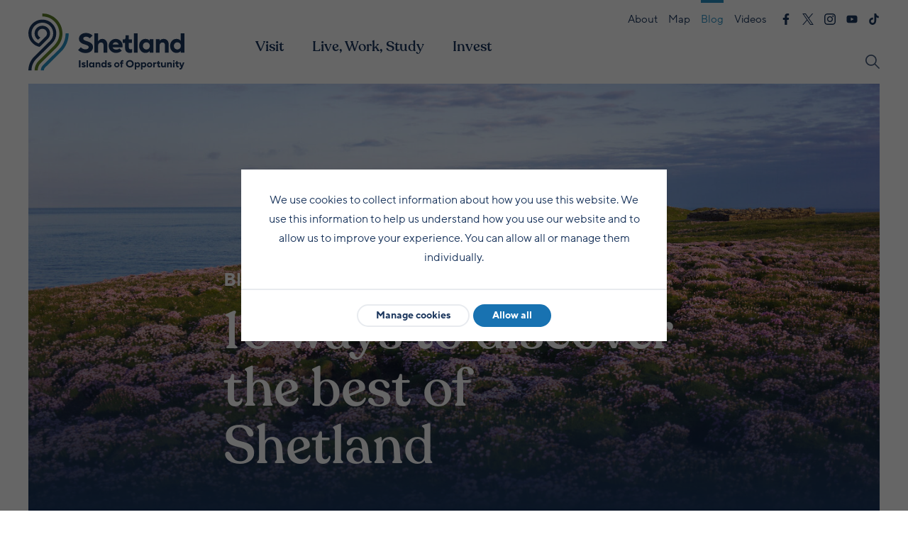

--- FILE ---
content_type: text/html; charset=UTF-8
request_url: https://www.shetland.org/blog/10-ways-discover-shetland
body_size: 16992
content:
<!DOCTYPE html><html lang=en-gb class="template-post site-default page-35437"><head><meta charset=utf-8><meta name=viewport content="width=device-width, initial-scale=1, shrink-to-fit=no"><meta name=format-detection content="telephone=no"><title>10 ways to discover the best of Shetland | Shetland.org</title><link rel=dns-prefetch href=//c.shetland.org><link rel=preconnect href=//c.shetland.org><link rel=preload as=style href=//c.shetland.org/assets/pwpc/pwpc-bf11d289f7b4526266e4017e2fc872ee098ffda0.css><link rel=preload as=script href=//c.shetland.org/assets/pwpc/pwpc-f739fb3396a75b6e2db3fd7250c37da258c136a3.js><link rel=preload href=//c.shetland.org/templates/fonts/Literata-Regular/font.woff2 as=font type=font/woff2 crossorigin><link rel=preload href=//c.shetland.org/templates/fonts/Literata-Bold/font.woff2 as=font type=font/woff2 crossorigin><link rel=preload href=//c.shetland.org/templates/fonts/Recoleta-Medium/font.woff2 as=font type=font/woff2 crossorigin><link rel=preload href=//c.shetland.org/templates/fonts/TTNormsPro-Regular/font.woff2 as=font type=font/woff2 crossorigin><link rel=preload href=//c.shetland.org/templates/fonts/TTNormsPro-Bold/font.woff2 as=font type=font/woff2 crossorigin><link rel=preload href=//c.shetland.org/templates/fonts/TTNormsPro-Light/font.woff2 as=font type=font/woff2 crossorigin><link rel=preload href=//c.shetland.org/templates/fonts/TTNormsPro-Italic/font.woff2 as=font type=font/woff2 crossorigin><link rel=preload href=//c.shetland.org/templates/fonts/TTNormsPro-BoldItalic/font.woff2 as=font type=font/woff2 crossorigin><meta name=description content="Find inspiration in our list of 10 classic ways to get out and enjoy Shetland life to the full."><meta property=og:title content="10 ways to discover the best of Shetland | Shetland.org"><meta property=og:description content="Find inspiration in our list of 10 classic ways to get out and enjoy Shetland life to the full."><meta property=og:url content=https://www.shetland.org/blog/10-ways-discover-shetland><meta property=og:site_name content=Shetland.org><meta property=og:type content=article><meta property=article:published_time content=2023-04-03T15:34:00+01:00><meta property=article:modified_time content=2024-06-10T17:38:26+01:00><meta property=og:image content=https://www.shetland.org/site/assets/files/35437/ness-of-burgi-by-david-gifford_2048x0-1.jpg><meta property=og:image:width content=2048><meta property=og:image:height content=1365><link rel=canonical href=https://www.shetland.org/blog/10-ways-discover-shetland><link rel=apple-touch-icon sizes=180x180 href="/apple-touch-icon.png?v=2020"><link rel=icon type=image/png sizes=32x32 href=/favicon-32x32.png><link rel=icon type=image/png sizes=194x194 href=/favicon-194x194.png><link rel=icon type=image/png sizes=192x192 href=/android-chrome-192x192.png><link rel=icon type=image/png sizes=16x16 href=/favicon-16x16.png><link rel=manifest href=/site.webmanifest><link rel=mask-icon href=/safari-pinned-tab.svg color=#298fc2><link rel="shortcut icon" href="/favicon.ico?v=2020"><meta name=apple-mobile-web-app-title content=Shetland.org><meta name=application-name content=Shetland.org><meta name=msapplication-TileColor content=#298fc2><meta name=theme-color content=#ffffff><link href=/feed.rss rel=alternate type=application/rss+xml title='Shetland.org RSS Feed'><link rel=stylesheet href=//c.shetland.org/assets/pwpc/pwpc-bf11d289f7b4526266e4017e2fc872ee098ffda0.css><script type=application/ld+json>[{"@context":"http:\/\/schema.org","@type":"Organization","name":"Promote Shetland","legalName":"Promote Shetland","url":"https:\/\/www.shetland.org","address":{"@type":"PostalAddress","streetAddress":"c\/o NB Communication Ltd, Stewart Building, Esplanade","addressLocality":"Lerwick","addressRegion":"Shetland","postalCode":"ZE1 0LL"},"contactPoint":{"@type":"ContactPoint","contactType":"customer service","email":"info@shetland.org"},"logo":"https:\/\/www.shetland.org\/site\/templates\/img\/logo.png","sameAs":["https:\/\/www.facebook.com\/promoteshetland","https:\/\/x.com\/promoteshetland","https:\/\/www.instagram.com\/promoteshetland\/","https:\/\/www.youtube.com\/@PromoteShetland","https:\/\/www.tiktok.com\/@promoteshetland","https:\/\/www.linkedin.com\/company\/livingworkingshetland"]},{"@context":"http:\/\/schema.org","@type":"Article","headline":"10 ways to discover the best of Shetland","author":{"@type":"Person","name":"Promote Shetland"},"publisher":{"@type":"Organization","name":"Promote Shetland","legalName":"Promote Shetland","logo":{"@type":"ImageObject","url":"https:\/\/www.shetland.org\/site\/templates\/img\/logo.png"}},"mainEntityOfPage":"true","datePublished":"2023-04-03T15:34:00+01:00","dateModified":"2024-06-10T17:38:26+01:00","name":"10 ways to discover the best of Shetland","url":"https:\/\/www.shetland.org\/blog\/10-ways-discover-shetland","description":"Find inspiration in our list of 10 classic ways to get out and enjoy Shetland life to the full.","image":"https:\/\/www.shetland.org\/site\/assets\/files\/35437\/ness-of-burgi-by-david-gifford_2048x0-1.jpg"}]</script></head><body id=top data-analytics=eyJnb29nbGUiOnsiaWQiOiJVQS0yMDU5MjUwNC0yIiwib3B0aW9ucyI6eyJhbm9ueW1pemVfaXAiOnRydWV9fSwibWF0b21vIjoiMyJ9 data-marketing='ZmFjZWJvb2s6IDI5MzE3MjYyNDUzNzMzNg==' class=nbc><header class=header data-uk-sticky="animation: uk-animation-slide-top; show-on-up: true; media: 960"><nav class="uk-navbar uk-navbar-container uk-navbar-transparent" data-uk-navbar><div class=header-boundary role=presentation></div><div class=uk-navbar-left><a href=/ class="uk-navbar-item uk-logo"> <img src=/site/templates/img/logo.svg alt='Shetland.org logo' width=220 height=81> </a></div><div class=uk-navbar-right><div class="navbar-min uk-flex uk-flex-between"><div></div><div class=uk-flex><ul class=uk-flex><li><a href=/about>About</a></li><li><a href=/map>Map</a></li><li class=uk-active><a href=/blog>Blog</a></li><li><a href=/videos>Videos</a></li></ul><ul class=uk-flex><li><a title='Find us on Facebook' href=https://www.facebook.com/promoteshetland target=_blank rel=noopener><svg viewBox="0 0 512 512" class="uk-svg icon icon-facebook" role=img><title>Find us on Facebook</title><use xlink:href="/site/templates/symbol/icons180.svg#facebook"></use></svg></a></li><li><a title='Find us on X' href=https://x.com/promoteshetland target=_blank rel=noopener><svg viewBox="0 0 512 512" class="uk-svg icon icon-x" role=img><title>Find us on X</title><use xlink:href="/site/templates/symbol/icons180.svg#x"></use></svg></a></li><li><a title='Find us on Instagram' href=https://www.instagram.com/promoteshetland/ target=_blank rel=noopener><svg viewBox="0 0 512 512" class="uk-svg icon icon-instagram" role=img><title>Find us on Instagram</title><use xlink:href="/site/templates/symbol/icons180.svg#instagram"></use></svg></a></li><li><a title='Find us on Youtube' href=https://www.youtube.com/@PromoteShetland target=_blank rel=noopener><svg viewBox="0 0 512 512" class="uk-svg icon icon-youtube" role=img><title>Find us on Youtube</title><use xlink:href="/site/templates/symbol/icons180.svg#youtube"></use></svg></a></li><li><a title='Find us on Tiktok' href=https://www.tiktok.com/@promoteshetland target=_blank rel=noopener><svg viewBox="0 0 512 512" class="uk-svg icon icon-tiktok" role=img><title>Find us on Tiktok</title><use xlink:href="/site/templates/symbol/icons180.svg#tiktok"></use></svg></a></li></ul></div></div><div class="navbar-main uk-flex uk-flex-between uk-width-1-1"><div class=nav-desktop><ul class=uk-navbar-nav><li><a href=/visit>Visit</a></li><li><a href=/life>Live, Work, Study</a></li><li><a href=/invest>Invest</a></li></ul></div><div class="nav-search uk-flex uk-flex-right"><div id=nav-search class=nav-search-box hidden><div class="uk-flex uk-flex-middle uk-flex-right"><button data-uk-toggle="target: #nav-search; animation: uk-animation-fade">Close search<svg viewBox="0 0 512 512" class="uk-svg icon icon-close-search" role=img><title>close-search</title><use xlink:href="/site/templates/symbol/icons180.svg#close-search"></use></svg></button><form action=/search role=search class="uk-search uk-search-default"><button type=submit class='uk-search-icon uk-search-icon-flip' title=Search><svg viewBox="0 0 512 512" class="uk-svg icon icon-search" role=img><title>search</title><use xlink:href="/site/templates/symbol/icons180.svg#search"></use></svg></button><input type=search name=q class=uk-search-input aria-label=Search placeholder=Search id=search-q></form></div><svg viewBox="0 0 512 512" class="uk-svg icon icon-close" role=img><title>close</title><use xlink:href="/site/templates/symbol/icons180.svg#close"></use></svg></div><button title=Search data-uk-toggle="target: #nav-search; animation: uk-animation-fade"><span>Search</span><svg viewBox="0 0 512 512" class="uk-svg icon icon-search" role=img><title>search</title><use xlink:href="/site/templates/symbol/icons180.svg#search"></use></svg></button></div><button class=uk-navbar-toggle aria-label="Toggle Navigation"><span role=presentation></span></button><div class="nav-mob start" data-uk-dropdown="pos: bottom-justify; boundary: .header; boundary-align: true; mode: click;"><ul class=uk-navbar-nav><li><button type=button>Visit</button><div id=nav-mob-visit-1072 class='nav-mob nav-site nav-site-visit' data-uk-drop='animation: false; boundary: .header-boundary; boundary-align: true; mode: click; pos: bottom-justify'><button type=button class=uk-navbar-close data-uk-toggle='target: #nav-mob-visit-1072'><svg viewBox="0 0 512 512" class="uk-svg icon icon-arrow-left" role=img><title>Close navigation</title><use xlink:href="/site/templates/symbol/icons180.svg#arrow-left"></use></svg></button><a href=/visit>Visit</a><ul class=uk-navbar-nav><li><a href=/visit/inspiration>Inspiration</a></li><li><button type=button>Things to do<svg viewBox="0 0 512 512" class="uk-svg icon icon-caret-right" role=img><title>caret-right</title><use xlink:href="/site/templates/symbol/icons180.svg#caret-right"></use></svg></button><div id=nav-mob-do-1084 class='nav-mob nav-site nav-site-visit' data-uk-drop='animation: false; boundary: .header-boundary; boundary-align: true; mode: click; pos: bottom-justify'><button type=button class=uk-navbar-close data-uk-toggle='target: #nav-mob-do-1084'><svg viewBox="0 0 512 512" class="uk-svg icon icon-arrow-left" role=img><title>Close navigation</title><use xlink:href="/site/templates/symbol/icons180.svg#arrow-left"></use></svg></button><ul class=uk-navbar-nav><li><a href=/visit/do>Things to do</a></li><li><button type=button>Outdoors and adventure<svg viewBox="0 0 512 512" class="uk-svg icon icon-caret-right" role=img><title>caret-right</title><use xlink:href="/site/templates/symbol/icons180.svg#caret-right"></use></svg></button><div id=nav-mob-outdoors-1088 class='nav-mob nav-site nav-site-visit' data-uk-drop='animation: false; boundary: .header-boundary; boundary-align: true; mode: click; pos: bottom-justify'><button type=button class=uk-navbar-close data-uk-toggle='target: #nav-mob-outdoors-1088'><svg viewBox="0 0 512 512" class="uk-svg icon icon-arrow-left" role=img><title>Close navigation</title><use xlink:href="/site/templates/symbol/icons180.svg#arrow-left"></use></svg></button><ul class=uk-navbar-nav><li><a href=/visit/do/outdoors>Outdoors and adventure</a></li><li><button type=button>Walk<svg viewBox="0 0 512 512" class="uk-svg icon icon-caret-right" role=img><title>caret-right</title><use xlink:href="/site/templates/symbol/icons180.svg#caret-right"></use></svg></button><div id=nav-mob-walk-1098 class='nav-mob nav-site nav-site-visit' data-uk-drop='animation: false; boundary: .header-boundary; boundary-align: true; mode: click; pos: bottom-justify'><button type=button class=uk-navbar-close data-uk-toggle='target: #nav-mob-walk-1098'><svg viewBox="0 0 512 512" class="uk-svg icon icon-arrow-left" role=img><title>Close navigation</title><use xlink:href="/site/templates/symbol/icons180.svg#arrow-left"></use></svg></button><ul class=uk-navbar-nav><li><a href=/visit/do/outdoors/walk>Walk</a></li><li><a href=/visit/do/outdoors/walk/belmont-to-lund>Belmont to Lund</a></li><li><a href=/visit/do/outdoors/walk/breckon>Breckon</a></li><li><a href=/visit/do/outdoors/walk/brough-circular>Brough to Stobister Circular</a></li><li><a href=/visit/do/outdoors/walk/hol-heoganess>Burravoe Ladies Hol &amp; Heoganess</a></li><li><a href=/visit/do/outdoors/walk/circular-ness-queyon>Circular walk round Ness of Queyon</a></li><li><a href=/visit/do/outdoors/walk/culswick-circular>Culswick Circular Walk, West Mainland of Shetland</a></li><li><a href=/visit/do/outdoors/walk/deepdale-sandness-circular>Deepdale and Sandness Hill Circular</a></li><li><a href=/visit/do/outdoors/walk/eshaness-circular>Eshaness Circular</a></li><li><a href=/visit/do/outdoors/walk/fair-isle-the-south>Fair Isle - The South</a></li><li><a href=/visit/do/outdoors/walk/fethaland-circular>Fethaland Circular Walk</a></li><li><a href=/visit/do/outdoors/walk/fladdabister-circular>Fladdabister Circular</a></li><li><a href=/visit/do/outdoors/walk/funzie-ness>Funzie Ness, Fetlar</a></li><li><a href=/visit/do/outdoors/walk/hamnavoe-circular>Hamnavoe Circular</a></li><li><a href=/visit/do/outdoors/walk/hams-of-muckle-roe-circular>Hams of Muckle Roe Circular</a></li><li><a href=/visit/do/outdoors/walk/hermaness-circular>Hermaness Hike</a></li><li><a href=/visit/do/outdoors/walk/hillswick-ness-circular>Hillswick Ness Circular</a></li><li><a href=/visit/do/outdoors/walk/jarlshof-to-sumburgh>Jarlshof to Sumburgh Head &amp; Grutness Circular</a></li><li><a href=/visit/do/outdoors/walk/ling-ness-circular>Ling Ness Circular</a></li><li><a href=/visit/do/outdoors/walk/mousa-circular>Mousa Circular</a></li><li><a href=/visit/do/outdoors/walk/papa-stour-circular>Papa Stour Circular</a></li><li><a href=/visit/do/outdoors/walk/sandvoe-to-uyea-circular>Sandvoe to Uyea Circular</a></li><li><a href=/visit/do/outdoors/walk/scalloway-burwick>Scalloway and Burwick Circular</a></li><li><a href=/visit/do/outdoors/walk/skerries-circular>Skerries Circular</a></li><li><a href=/visit/do/outdoors/walk/st-ninians-isle-circular>St Ninian&#039;s Isle Circular</a></li><li><a href=/visit/do/outdoors/walk/steens-of-stofast-circular>Steens of Stofast Circular</a></li><li><a href=/visit/do/outdoors/walk/strandburgh-ness-circular>Strandburgh Ness Circular</a></li></ul></div></li><li><button type=button>Cycle<svg viewBox="0 0 512 512" class="uk-svg icon icon-caret-right" role=img><title>caret-right</title><use xlink:href="/site/templates/symbol/icons180.svg#caret-right"></use></svg></button><div id=nav-mob-cycle-1100 class='nav-mob nav-site nav-site-visit' data-uk-drop='animation: false; boundary: .header-boundary; boundary-align: true; mode: click; pos: bottom-justify'><button type=button class=uk-navbar-close data-uk-toggle='target: #nav-mob-cycle-1100'><svg viewBox="0 0 512 512" class="uk-svg icon icon-arrow-left" role=img><title>Close navigation</title><use xlink:href="/site/templates/symbol/icons180.svg#arrow-left"></use></svg></button><ul class=uk-navbar-nav><li><a href=/visit/do/outdoors/cycle>Cycle</a></li><li><a href=/visit/do/outdoors/cycle/baltasound-fetlar>Baltasound - Fetlar</a></li><li><a href=/visit/do/outdoors/cycle/baltasound-hermaness>Baltasound - Hermaness</a></li><li><a href=/visit/do/outdoors/cycle/baltasound-muness-castle>Baltasound - Muness Castle</a></li><li><a href=/visit/do/outdoors/cycle/baltasound-norwick-skaw>Baltasound - Saxa Vord, Norwick and Skaw</a></li><li><a href=/visit/do/outdoors/cycle/brae-hillswick>Brae - Hillswick</a></li><li><a href=/visit/do/outdoors/cycle/brae-mid-yell>Brae - Mid Yell</a></li><li><a href=/visit/do/outdoors/cycle/brae-muckle-roe>Brae - Muckle Roe</a></li><li><a href=/visit/do/outdoors/cycle/brae>Brae - Sullom, Gunnister and Nibon</a></li><li><a href=/visit/do/outdoors/cycle/hillswick-eshaness>Hillswick - Eshaness</a></li><li><a href=/visit/do/outdoors/cycle/hillswick-north-roe>Hillswick - Heylor, North Roe and Isbister</a></li><li><a href=/visit/do/outdoors/cycle/lerwick-brae>Lerwick - Brae</a></li><li><a href=/visit/do/outdoors/cycle/lerwick-bressay-and-noss>Lerwick - Bressay and Noss</a></li><li><a href=/visit/do/outdoors/cycle/lerwick-scalloway>Lerwick - Scalloway</a></li><li><a href=/visit/do/outdoors/cycle/lerwick-vidlin>Lerwick - Vidlin</a></li><li><a href=/visit/do/outdoors/cycle/lerwick-walls>Lerwick - Walls</a></li><li><a href=/visit/do/outdoors/cycle/mid-yell-baltasound>Mid Yell - Baltasound/Norwick</a></li><li><a href=/visit/do/outdoors/cycle/mid-yell-fetlar>Mid Yell - Fetlar</a></li><li><a href=/visit/do/outdoors/cycle/mid-yell-north-yell>Mid Yell - North Yell (Gutcher, Cullivoe and Gloup)</a></li><li><a href=/visit/do/outdoors/cycle/mid-yell-south-yell>Mid Yell - South Yell</a></li><li><a href=/visit/do/outdoors/cycle/sandwick>Sandwick - Fladdabister</a></li><li><a href=/visit/do/outdoors/cycle/sandwick-lerwick>Sandwick - Lerwick</a></li><li><a href=/visit/do/outdoors/cycle/sandwick-scalloway>Sandwick - Scalloway</a></li><li><a href=/visit/do/outdoors/cycle/scalloway-brae>Scalloway - Brae</a></li><li><a href=/visit/do/outdoors/cycle/scalloway-burra-and-tronda>Scalloway - Burra and Tronda</a></li><li><a href=/visit/do/outdoors/cycle/scalloway-vidlin>Scalloway - Vidlin</a></li><li><a href=/visit/do/outdoors/cycle/scalloway-walls>Scalloway - Walls</a></li><li><a href=/visit/do/outdoors/cycle/scousburgh-sandwick>Scousburgh - Sandwick</a></li><li><a href=/visit/do/outdoors/cycle/scousburgh-st-ninians>Scousburgh - St Ninian’s Isle</a></li><li><a href=/visit/do/outdoors/cycle/sumburgh>Sumburgh</a></li><li><a href=/visit/do/outdoors/cycle/sumburgh-scousburgh>Sumburgh - Scousburgh</a></li><li><a href=/visit/do/outdoors/cycle/vidlin-brae>Vidlin - Brae</a></li><li><a href=/visit/do/outdoors/cycle/vidlin-lunna-ness>Vidlin - Lunna Ness</a></li><li><a href=/visit/do/outdoors/cycle/vidlin-mid-yell>Vidlin - Mid Yell</a></li><li><a href=/visit/do/outdoors/cycle/vidlin-whalsay>Vidlin - Whalsay</a></li><li><a href=/visit/do/outdoors/cycle/walls-brae>Walls - Brae</a></li><li><a href=/visit/do/outdoors/cycle/walls>Walls - Burrastow and Watsness</a></li><li><a href=/visit/do/outdoors/cycle/walls-2>Walls - Clousta and Noonsbrough</a></li><li><a href=/visit/do/outdoors/cycle/walls-easter-skeld>Walls - Culswick, Westerwick and Easter Skeld</a></li><li><a href=/visit/do/outdoors/cycle/walls-vidlin>Walls - Vidlin</a></li><li><a href=/visit/do/outdoors/cycle/walls-west-burrafirth>Walls - West Burrafirth and Papa Stour</a></li></ul></div></li><li><button type=button>Sail<svg viewBox="0 0 512 512" class="uk-svg icon icon-caret-right" role=img><title>caret-right</title><use xlink:href="/site/templates/symbol/icons180.svg#caret-right"></use></svg></button><div id=nav-mob-sail-1102 class='nav-mob nav-site nav-site-visit' data-uk-drop='animation: false; boundary: .header-boundary; boundary-align: true; mode: click; pos: bottom-justify'><button type=button class=uk-navbar-close data-uk-toggle='target: #nav-mob-sail-1102'><svg viewBox="0 0 512 512" class="uk-svg icon icon-arrow-left" role=img><title>Close navigation</title><use xlink:href="/site/templates/symbol/icons180.svg#arrow-left"></use></svg></button><ul class=uk-navbar-nav><li><a href=/visit/do/outdoors/sail>Sail</a></li><li><a href=/visit/do/outdoors/sail/aith>Aith</a></li><li><a href=/visit/do/outdoors/sail/baltasound>Baltasound</a></li><li><a href=/visit/do/outdoors/sail/brae>Brae</a></li><li><a href=/visit/do/outdoors/sail/bressay-and-noss>Bressay and Noss</a></li><li><a href=/visit/do/outdoors/sail/bridge-end>Bridge End, Burra</a></li><li><a href=/visit/do/outdoors/sail/burravoe>Burravoe</a></li><li><a href=/visit/do/outdoors/sail/collafirth>Collafirth</a></li><li><a href=/visit/do/outdoors/sail/cullivoe>Cullivoe</a></li><li><a href=/visit/do/outdoors/sail/fair-isle>Fair Isle</a></li><li><a href=/visit/do/outdoors/sail/fetlar>Fetlar</a></li><li><a href=/visit/do/outdoors/sail/foula>Foula</a></li><li><a href=/visit/do/outdoors/sail/hamnavoe>Hamnavoe</a></li><li><a href=/visit/do/outdoors/sail/lerwick>Lerwick</a></li><li><a href=/visit/do/outdoors/sail/mid-yell>Mid Yell</a></li><li><a href=/visit/do/outdoors/sail/out-skerries>Out Skerries</a></li><li><a href=/visit/do/outdoors/sail/scalloway>Scalloway</a></li><li><a href=/visit/do/outdoors/sail/skeld>Skeld</a></li><li><a href=/visit/do/outdoors/sail/ulsta>Ulsta</a></li><li><a href=/visit/do/outdoors/sail/uyeasound>Uyeasound</a></li><li><a href=/visit/do/outdoors/sail/vidlin>Vidlin</a></li><li><a href=/visit/do/outdoors/sail/virkie>Virkie</a></li><li><a href=/visit/do/outdoors/sail/voe>Voe</a></li><li><a href=/visit/do/outdoors/sail/walls>Walls</a></li><li><a href=/visit/do/outdoors/sail/west-burrafirth>West Burrafirth</a></li><li><a href=/visit/do/outdoors/sail/whalsay>Whalsay</a></li></ul></div></li><li><a href=/visit/do/outdoors/angling>Angling</a></li><li><a href=/visit/do/outdoors/kayak>Kayak</a></li><li><a href=/visit/do/outdoors/surf-sup>Surf and SUP</a></li><li><a href=/visit/do/outdoors/dive>Dive</a></li><li><a href=/visit/do/outdoors/climb>Climb</a></li><li><a href=/visit/do/outdoors/golf>Golf</a></li><li><a href=/visit/do/outdoors/leisure-centres>Leisure centres</a></li><li><a href=/visit/do/outdoors/play-parks>Play parks</a></li></ul></div></li><li><button type=button>Wildlife and nature<svg viewBox="0 0 512 512" class="uk-svg icon icon-caret-right" role=img><title>caret-right</title><use xlink:href="/site/templates/symbol/icons180.svg#caret-right"></use></svg></button><div id=nav-mob-wildlife-1089 class='nav-mob nav-site nav-site-visit' data-uk-drop='animation: false; boundary: .header-boundary; boundary-align: true; mode: click; pos: bottom-justify'><button type=button class=uk-navbar-close data-uk-toggle='target: #nav-mob-wildlife-1089'><svg viewBox="0 0 512 512" class="uk-svg icon icon-arrow-left" role=img><title>Close navigation</title><use xlink:href="/site/templates/symbol/icons180.svg#arrow-left"></use></svg></button><ul class=uk-navbar-nav><li><a href=/visit/do/wildlife>Wildlife and nature</a></li><li><a href=/visit/do/wildlife/birds>Bird watching</a></li><li><a href=/visit/do/wildlife/sea>Sea life</a></li><li><a href=/visit/do/wildlife/northern-lights>Northern Lights</a></li><li><a href=/visit/do/wildlife/beaches>Beaches</a></li><li><a href=/visit/do/wildlife/ponies>Shetland ponies</a></li><li><a href=/visit/do/wildlife/flora>Flora</a></li></ul></div></li><li><button type=button>History and heritage<svg viewBox="0 0 512 512" class="uk-svg icon icon-caret-right" role=img><title>caret-right</title><use xlink:href="/site/templates/symbol/icons180.svg#caret-right"></use></svg></button><div id=nav-mob-history-1090 class='nav-mob nav-site nav-site-visit' data-uk-drop='animation: false; boundary: .header-boundary; boundary-align: true; mode: click; pos: bottom-justify'><button type=button class=uk-navbar-close data-uk-toggle='target: #nav-mob-history-1090'><svg viewBox="0 0 512 512" class="uk-svg icon icon-arrow-left" role=img><title>Close navigation</title><use xlink:href="/site/templates/symbol/icons180.svg#arrow-left"></use></svg></button><ul class=uk-navbar-nav><li><a href=/visit/do/history>History and heritage</a></li><li><a href=/visit/do/history/archaeology>World-class archaeology</a></li><li><a href=/visit/do/history/museums-visitor-centres>Museums and visitor centres</a></li><li><a href=/visit/do/history/vikings>In Viking footsteps</a></li></ul></div></li><li><button type=button>Trips and tours<svg viewBox="0 0 512 512" class="uk-svg icon icon-caret-right" role=img><title>caret-right</title><use xlink:href="/site/templates/symbol/icons180.svg#caret-right"></use></svg></button><div id=nav-mob-trips-1091 class='nav-mob nav-site nav-site-visit' data-uk-drop='animation: false; boundary: .header-boundary; boundary-align: true; mode: click; pos: bottom-justify'><button type=button class=uk-navbar-close data-uk-toggle='target: #nav-mob-trips-1091'><svg viewBox="0 0 512 512" class="uk-svg icon icon-arrow-left" role=img><title>Close navigation</title><use xlink:href="/site/templates/symbol/icons180.svg#arrow-left"></use></svg></button><ul class=uk-navbar-nav><li><a href=/visit/do/trips>Trips and tours</a></li><li><a href=/visit/do/trips/land>Over land</a></li><li><a href=/visit/do/trips/sea>By sea</a></li><li><a href=/visit/do/trips/wildlife-nature>Wildlife and nature</a></li><li><a href=/visit/do/trips/textiles>Textiles</a></li><li><a href=/visit/do/trips/culture-heritage>Culture and heritage</a></li><li><a href=/visit/do/trips/air>By air</a></li></ul></div></li><li><a href=/visit/do/up-helly-aa-fire-festivals>Fire Festivals</a></li><li><a href=/visit/do/food-drink>Food and drink</a></li><li><a href=/visit/do/family>Family days out</a></li><li><button type=button>Shetland TV series<svg viewBox="0 0 512 512" class="uk-svg icon icon-caret-right" role=img><title>caret-right</title><use xlink:href="/site/templates/symbol/icons180.svg#caret-right"></use></svg></button><div id=nav-mob-shetland-tv-20683 class='nav-mob nav-site nav-site-visit' data-uk-drop='animation: false; boundary: .header-boundary; boundary-align: true; mode: click; pos: bottom-justify'><button type=button class=uk-navbar-close data-uk-toggle='target: #nav-mob-shetland-tv-20683'><svg viewBox="0 0 512 512" class="uk-svg icon icon-arrow-left" role=img><title>Close navigation</title><use xlink:href="/site/templates/symbol/icons180.svg#arrow-left"></use></svg></button><ul class=uk-navbar-nav><li><a href=/visit/do/shetland-tv>Shetland TV series</a></li><li><a href=/visit/do/shetland-tv/north-mainland>&#039;Shetland&#039; TV trail: North Mainland</a></li><li><a href=/visit/do/shetland-tv/lerwick>Lerwick: Discovering Perez’s town</a></li><li><a href=/visit/do/shetland-tv/scalloway-trondra-burra>&#039;Shetland&#039; TV trail: Scalloway, Trondra and Burra</a></li><li><a href=/visit/do/shetland-tv/perez-trail-south-mainland>&#039;Shetland&#039; TV trail: South Mainland</a></li></ul></div></li><li><a href=/visit/do/kate-humble-shetland>Kate Humble&#039;s Shetland</a></li><li><a href=/visit/do/ann-cleeves-fair-isle>Ann Cleeves&#039; Fair Isle</a></li></ul></div></li><li><button type=button>Events<svg viewBox="0 0 512 512" class="uk-svg icon icon-caret-right" role=img><title>caret-right</title><use xlink:href="/site/templates/symbol/icons180.svg#caret-right"></use></svg></button><div id=nav-mob-events-1085 class='nav-mob nav-site nav-site-visit' data-uk-drop='animation: false; boundary: .header-boundary; boundary-align: true; mode: click; pos: bottom-justify'><button type=button class=uk-navbar-close data-uk-toggle='target: #nav-mob-events-1085'><svg viewBox="0 0 512 512" class="uk-svg icon icon-arrow-left" role=img><title>Close navigation</title><use xlink:href="/site/templates/symbol/icons180.svg#arrow-left"></use></svg></button><ul class=uk-navbar-nav><li><a href=/visit/events>Events</a></li><li><a href=/visit/events/hogmanay-at-mareel>Hogmanay at Mareel</a></li><li><a href=/visit/events/wool-week>Shetland Wool Week</a></li><li><a href=/visit/events/folk-festival>Shetland Folk Festival</a></li><li><a href=/visit/events/accordion-fiddle-festival>Shetland Accordion &amp; Fiddle Festival</a></li><li><a href=/visit/events/wordplay-1>Shetland Noir</a></li><li><a href=/visit/events/lerwick-uha>Lerwick Up Helly Aa</a></li><li><a href=/visit/events/bressay-uha>Bressay Up Helly Aa</a></li><li><a href=/visit/events/scalloway-fire-festival>Scalloway Fire Festival</a></li><li><a href=/visit/events/nesting-girlsta-uha>Nesting and Girlsta Up Helly Aa</a></li><li><a href=/visit/events/uyeasound-uha>Uyeasound Up Helly Aa</a></li><li><a href=/visit/events/northmavine-uha>Northmavine Up Helly Aa</a></li><li><a href=/visit/events/cullivoe-uha>Cullivoe Up Helly Aa</a></li><li><a href=/visit/events/norwick-uha>Norwick Up Helly Aa</a></li><li><a href=/visit/events/walls-junior-uha>Walls Junior Up Helly Aa</a></li><li><a href=/visit/events/south-mainland-uha>South Mainland Up Helly Aa</a></li><li><a href=/visit/events/delting-uha>Delting Up Helly Aa</a></li><li><a href=/visit/events/classic-motor-show>Shetland Classic Motor Show</a></li><li><a href=/visit/events/simmer-dim-rally>Simmer Dim Rally</a></li><li><a href=/visit/events/the-shetland-race>The Shetland Race</a></li><li><a href=/visit/events/lerwick-junior-up-helly-aa>Lerwick Junior Up Helly Aa</a></li><li><a href=/visit/events/up-helly-aa-food-drink-market>A Taste of Shetland at Up Helly Aa</a></li><li><a href=/visit/events/fiery-sessions>Fiery Sessions</a></li><li><a href=/visit/events/up-helly-aa-craft-fair>Up Helly Aa Craft Fair</a></li><li><a href=/visit/events/shetland-fiddle-week>Shetland Fiddle Week</a></li><li><a href=/visit/events/shetland-pride-2024>Shetland Pride</a></li><li><a href=/visit/events/rising-north-music-festival>Rising North Music Festival</a></li></ul></div></li><li><button type=button>Plan your trip<svg viewBox="0 0 512 512" class="uk-svg icon icon-caret-right" role=img><title>caret-right</title><use xlink:href="/site/templates/symbol/icons180.svg#caret-right"></use></svg></button><div id=nav-mob-plan-1086 class='nav-mob nav-site nav-site-visit' data-uk-drop='animation: false; boundary: .header-boundary; boundary-align: true; mode: click; pos: bottom-justify'><button type=button class=uk-navbar-close data-uk-toggle='target: #nav-mob-plan-1086'><svg viewBox="0 0 512 512" class="uk-svg icon icon-arrow-left" role=img><title>Close navigation</title><use xlink:href="/site/templates/symbol/icons180.svg#arrow-left"></use></svg></button><ul class=uk-navbar-nav><li><a href=/visit/plan>Plan your trip</a></li><li><button type=button>How to get to Shetland<svg viewBox="0 0 512 512" class="uk-svg icon icon-caret-right" role=img><title>caret-right</title><use xlink:href="/site/templates/symbol/icons180.svg#caret-right"></use></svg></button><div id=nav-mob-getting-to-shetland-1196 class='nav-mob nav-site nav-site-visit' data-uk-drop='animation: false; boundary: .header-boundary; boundary-align: true; mode: click; pos: bottom-justify'><button type=button class=uk-navbar-close data-uk-toggle='target: #nav-mob-getting-to-shetland-1196'><svg viewBox="0 0 512 512" class="uk-svg icon icon-arrow-left" role=img><title>Close navigation</title><use xlink:href="/site/templates/symbol/icons180.svg#arrow-left"></use></svg></button><ul class=uk-navbar-nav><li><a href=/visit/plan/getting-to-shetland>How to get to Shetland</a></li><li><a href=/visit/plan/getting-to-shetland/ferry>Ferries to Shetland</a></li><li><a href=/visit/plan/getting-to-shetland/flight>Flights to Shetland</a></li><li><a href=/visit/plan/getting-to-shetland/cruise>Cruise</a></li><li><a href=/visit/plan/getting-to-shetland/package-holiday>Package holiday</a></li></ul></div></li><li><button type=button>Getting around Shetland<svg viewBox="0 0 512 512" class="uk-svg icon icon-caret-right" role=img><title>caret-right</title><use xlink:href="/site/templates/symbol/icons180.svg#caret-right"></use></svg></button><div id=nav-mob-getting-around-1197 class='nav-mob nav-site nav-site-visit' data-uk-drop='animation: false; boundary: .header-boundary; boundary-align: true; mode: click; pos: bottom-justify'><button type=button class=uk-navbar-close data-uk-toggle='target: #nav-mob-getting-around-1197'><svg viewBox="0 0 512 512" class="uk-svg icon icon-arrow-left" role=img><title>Close navigation</title><use xlink:href="/site/templates/symbol/icons180.svg#arrow-left"></use></svg></button><ul class=uk-navbar-nav><li><a href=/visit/plan/getting-around>Getting around Shetland</a></li><li><a href=/visit/plan/getting-around/travelling-by-bus>Travelling around Shetland by bus</a></li><li><a href=/visit/plan/getting-around/travelling-by-inter-island-ferry>Travelling by inter-island ferry</a></li><li><a href=/visit/plan/getting-around/inter-island-flights>Inter-island flights</a></li><li><a href=/visit/plan/getting-around/vehicle-hire>Hiring cars, bikes, motorhomes and coaches</a></li><li><a href=/visit/plan/getting-around/driving-around-shetland>Driving around Shetland</a></li><li><a href=/visit/plan/getting-around/accessible-shetland>Accessible Shetland</a></li><li><a href=/visit/plan/getting-around/taxis>Taxis</a></li><li><a href=/visit/plan/getting-around/public-toilets-in-shetland>Public toilets in Shetland</a></li></ul></div></li><li><a href=/visit/plan/accommodation>Accommodation</a></li><li><a href=/visit/plan/tips>Shetland visitor FAQs</a></li><li><a href=/visit/plan/caravan-camping>Caravan and camping</a></li><li><button type=button>Area guides<svg viewBox="0 0 512 512" class="uk-svg icon icon-caret-right" role=img><title>caret-right</title><use xlink:href="/site/templates/symbol/icons180.svg#caret-right"></use></svg></button><div id=nav-mob-areas-1087 class='nav-mob nav-site nav-site-visit' data-uk-drop='animation: false; boundary: .header-boundary; boundary-align: true; mode: click; pos: bottom-justify'><button type=button class=uk-navbar-close data-uk-toggle='target: #nav-mob-areas-1087'><svg viewBox="0 0 512 512" class="uk-svg icon icon-arrow-left" role=img><title>Close navigation</title><use xlink:href="/site/templates/symbol/icons180.svg#arrow-left"></use></svg></button><ul class=uk-navbar-nav><li><a href=/visit/plan/areas>Area guides</a></li><li><a href=/visit/plan/areas/lerwick>Lerwick</a></li><li><a href=/visit/plan/areas/central-mainland>Central Mainland</a></li><li><a href=/visit/plan/areas/northmavine>Northmavine</a></li><li><a href=/visit/plan/areas/nesting-lunnasting-delting>Nesting, Lunnasting and Delting</a></li><li><a href=/visit/plan/areas/south-mainland>South Mainland</a></li><li><a href=/visit/plan/areas/westside>Westside</a></li><li><a href=/visit/plan/areas/unst>Unst</a></li><li><a href=/visit/plan/areas/yell>Yell</a></li><li><a href=/visit/plan/areas/fetlar>Fetlar</a></li><li><a href=/visit/plan/areas/whalsay>Whalsay</a></li><li><a href=/visit/plan/areas/skerries>Skerries</a></li><li><a href=/visit/plan/areas/bressay-noss>Bressay and Noss</a></li><li><a href=/visit/plan/areas/fair-isle>Fair Isle</a></li><li><a href=/visit/plan/areas/foula>Foula</a></li><li><a href=/visit/plan/areas/papa-stour>Papa Stour</a></li></ul></div></li><li><a href=/visit/plan/travel-trade-information>Travel Trade</a></li><li><a href=/visit/plan/visitor-information-leaflets>Visitor information leaflets</a></li><li><a href=/visit/plan/visitor-information-points>Visitor information points</a></li></ul></div></li><li><button type=button>Seasons<svg viewBox="0 0 512 512" class="uk-svg icon icon-caret-right" role=img><title>caret-right</title><use xlink:href="/site/templates/symbol/icons180.svg#caret-right"></use></svg></button><div id=nav-mob-seasons-29080 class='nav-mob nav-site nav-site-visit' data-uk-drop='animation: false; boundary: .header-boundary; boundary-align: true; mode: click; pos: bottom-justify'><button type=button class=uk-navbar-close data-uk-toggle='target: #nav-mob-seasons-29080'><svg viewBox="0 0 512 512" class="uk-svg icon icon-arrow-left" role=img><title>Close navigation</title><use xlink:href="/site/templates/symbol/icons180.svg#arrow-left"></use></svg></button><ul class=uk-navbar-nav><li><a href=/visit/seasons>Seasons</a></li><li><a href=/visit/seasons/spring>Spring in Shetland</a></li><li><a href=/visit/seasons/summer>Summer in Shetland</a></li><li><a href=/visit/seasons/autumn>Autumn in Shetland</a></li><li><a href=/visit/seasons/winter>Winter in Shetland</a></li></ul></div></li><li><button type=button>Geopark Shetland<svg viewBox="0 0 512 512" class="uk-svg icon icon-caret-right" role=img><title>caret-right</title><use xlink:href="/site/templates/symbol/icons180.svg#caret-right"></use></svg></button><div id=nav-mob-geopark-42487 class='nav-mob nav-site nav-site-geopark' data-uk-drop='animation: false; boundary: .header-boundary; boundary-align: true; mode: click; pos: bottom-justify'><button type=button class=uk-navbar-close data-uk-toggle='target: #nav-mob-geopark-42487'><svg viewBox="0 0 512 512" class="uk-svg icon icon-arrow-left" role=img><title>Close navigation</title><use xlink:href="/site/templates/symbol/icons180.svg#arrow-left"></use></svg></button><ul class=uk-navbar-nav><li><a href=/geopark>Geopark Shetland</a></li><li><button type=button>Geology<svg viewBox="0 0 512 512" class="uk-svg icon icon-caret-right" role=img><title>caret-right</title><use xlink:href="/site/templates/symbol/icons180.svg#caret-right"></use></svg></button><div id=nav-mob-geology-42494 class='nav-mob nav-site nav-site-geopark' data-uk-drop='animation: false; boundary: .header-boundary; boundary-align: true; mode: click; pos: bottom-justify'><button type=button class=uk-navbar-close data-uk-toggle='target: #nav-mob-geology-42494'><svg viewBox="0 0 512 512" class="uk-svg icon icon-arrow-left" role=img><title>Close navigation</title><use xlink:href="/site/templates/symbol/icons180.svg#arrow-left"></use></svg></button><ul class=uk-navbar-nav><li><a href=/geopark/geology>Geology</a></li><li><a href=/geopark/geology/geology-of-shetland>Geology of Shetland</a></li><li><button type=button>Rocks and minerals<svg viewBox="0 0 512 512" class="uk-svg icon icon-caret-right" role=img><title>caret-right</title><use xlink:href="/site/templates/symbol/icons180.svg#caret-right"></use></svg></button><div id=nav-mob-rocks-minerals-42906 class='nav-mob nav-site nav-site-geopark' data-uk-drop='animation: false; boundary: .header-boundary; boundary-align: true; mode: click; pos: bottom-justify'><button type=button class=uk-navbar-close data-uk-toggle='target: #nav-mob-rocks-minerals-42906'><svg viewBox="0 0 512 512" class="uk-svg icon icon-arrow-left" role=img><title>Close navigation</title><use xlink:href="/site/templates/symbol/icons180.svg#arrow-left"></use></svg></button><ul class=uk-navbar-nav><li><a href=/geopark/geology/rocks-minerals>Rocks and minerals</a></li><li><a href=/geopark/geology/rocks-minerals/rocks-as-resources>Rocks as resources</a></li><li><a href=/geopark/geology/rocks-minerals/igneous-rocks>Igneous rocks</a></li><li><a href=/geopark/geology/rocks-minerals/sedimentary-rocks>Sedimentary rocks</a></li><li><a href=/geopark/geology/rocks-minerals/metamorphic-rocks>Metamorphic rocks</a></li><li><a href=/geopark/geology/rocks-minerals/hagdale-minerals>Hagdale minerals</a></li><li><a href=/geopark/geology/rocks-minerals/serpentine-minerals>Serpentine Minerals</a></li></ul></div></li><li><button type=button>Earth Processes<svg viewBox="0 0 512 512" class="uk-svg icon icon-caret-right" role=img><title>caret-right</title><use xlink:href="/site/templates/symbol/icons180.svg#caret-right"></use></svg></button><div id=nav-mob-earth-processes-42913 class='nav-mob nav-site nav-site-geopark' data-uk-drop='animation: false; boundary: .header-boundary; boundary-align: true; mode: click; pos: bottom-justify'><button type=button class=uk-navbar-close data-uk-toggle='target: #nav-mob-earth-processes-42913'><svg viewBox="0 0 512 512" class="uk-svg icon icon-arrow-left" role=img><title>Close navigation</title><use xlink:href="/site/templates/symbol/icons180.svg#arrow-left"></use></svg></button><ul class=uk-navbar-nav><li><a href=/geopark/geology/earth-processes>Earth Processes</a></li><li><a href=/geopark/geology/earth-processes/basement-rocks>Basement rocks</a></li><li><a href=/geopark/geology/earth-processes/caledonian-mountains>Caledonian mountains</a></li><li><a href=/geopark/geology/earth-processes/shetlands-ophiolite>Shetland&#039;s ophiolite</a></li><li><a href=/geopark/geology/earth-processes/shetlands-volcano>Shetland&#039;s volcano</a></li><li><a href=/geopark/geology/earth-processes/faults>Faults</a></li></ul></div></li><li><button type=button>Past Environments<svg viewBox="0 0 512 512" class="uk-svg icon icon-caret-right" role=img><title>caret-right</title><use xlink:href="/site/templates/symbol/icons180.svg#caret-right"></use></svg></button><div id=nav-mob-past-environments-42920 class='nav-mob nav-site nav-site-geopark' data-uk-drop='animation: false; boundary: .header-boundary; boundary-align: true; mode: click; pos: bottom-justify'><button type=button class=uk-navbar-close data-uk-toggle='target: #nav-mob-past-environments-42920'><svg viewBox="0 0 512 512" class="uk-svg icon icon-arrow-left" role=img><title>Close navigation</title><use xlink:href="/site/templates/symbol/icons180.svg#arrow-left"></use></svg></button><ul class=uk-navbar-nav><li><a href=/geopark/geology/past-environments>Past Environments</a></li><li><a href=/geopark/geology/past-environments/the-devonian-period>The Devonian Period</a></li><li><a href=/geopark/geology/past-environments/the-quaternary-period>The Quaternary Period</a></li></ul></div></li><li><a href=/geopark/geology/shaping-the-landscape>Shaping the Landscape</a></li></ul></div></li><li><a href=/geopark/geosites>Geosites</a></li><li><button type=button>Explore<svg viewBox="0 0 512 512" class="uk-svg icon icon-caret-right" role=img><title>caret-right</title><use xlink:href="/site/templates/symbol/icons180.svg#caret-right"></use></svg></button><div id=nav-mob-explore-42542 class='nav-mob nav-site nav-site-geopark' data-uk-drop='animation: false; boundary: .header-boundary; boundary-align: true; mode: click; pos: bottom-justify'><button type=button class=uk-navbar-close data-uk-toggle='target: #nav-mob-explore-42542'><svg viewBox="0 0 512 512" class="uk-svg icon icon-arrow-left" role=img><title>Close navigation</title><use xlink:href="/site/templates/symbol/icons180.svg#arrow-left"></use></svg></button><ul class=uk-navbar-nav><li><a href=/geopark/explore>Explore</a></li><li><a href=/geopark/explore/explore-geopark-shetland>Explore Geopark Shetland</a></li><li><a href=/geopark/explore/trails>Trails</a></li><li><a href=/geopark/explore/walking-routes>Walking Routes</a></li><li><a href=/geopark/explore/code-of-conduct>Code of Conduct</a></li><li><a href=/geopark/explore/leaflets>Leaflets</a></li></ul></div></li><li><button type=button>Heritage<svg viewBox="0 0 512 512" class="uk-svg icon icon-caret-right" role=img><title>caret-right</title><use xlink:href="/site/templates/symbol/icons180.svg#caret-right"></use></svg></button><div id=nav-mob-heritage-42736 class='nav-mob nav-site nav-site-geopark' data-uk-drop='animation: false; boundary: .header-boundary; boundary-align: true; mode: click; pos: bottom-justify'><button type=button class=uk-navbar-close data-uk-toggle='target: #nav-mob-heritage-42736'><svg viewBox="0 0 512 512" class="uk-svg icon icon-arrow-left" role=img><title>Close navigation</title><use xlink:href="/site/templates/symbol/icons180.svg#arrow-left"></use></svg></button><ul class=uk-navbar-nav><li><a href=/geopark/heritage>Heritage</a></li><li><a href=/geopark/heritage/shetlands-heritage>Shetland&#039;s Geological Heritage</a></li><li><a href=/geopark/heritage/landscape>Shetland&#039;s Spectacular Landscapes</a></li><li><a href=/geopark/heritage/place-names>Geopark Shetland Place Names</a></li><li><a href=/geopark/heritage/biodiversity>Biodiversity</a></li><li><a href=/geopark/heritage/archaeology>Archaeology</a></li><li><a href=/geopark/heritage/mining>Metal ores and minerals</a></li><li><a href=/geopark/heritage/fossil-fuels>Fossil Fuels</a></li></ul></div></li><li><a href=/geopark/education>Education</a></li><li><a href=/geopark/what-is-a-geopark>What is a Geopark?</a></li><li><a href=/geopark/partners>Partners</a></li><li><a href=/geopark/geoproducts>Geoproducts</a></li></ul></div></li></ul></div></li><li><button type=button>Live, Work, Study</button><div id=nav-mob-life-1073 class='nav-mob nav-site nav-site-life' data-uk-drop='animation: false; boundary: .header-boundary; boundary-align: true; mode: click; pos: bottom-justify'><button type=button class=uk-navbar-close data-uk-toggle='target: #nav-mob-life-1073'><svg viewBox="0 0 512 512" class="uk-svg icon icon-arrow-left" role=img><title>Close navigation</title><use xlink:href="/site/templates/symbol/icons180.svg#arrow-left"></use></svg></button><a href=/life>Live, Work, Study</a><ul class=uk-navbar-nav><li><a href=/life/why>Why move to Shetland?</a></li><li><button type=button>Live<svg viewBox="0 0 512 512" class="uk-svg icon icon-caret-right" role=img><title>caret-right</title><use xlink:href="/site/templates/symbol/icons180.svg#caret-right"></use></svg></button><div id=nav-mob-live-1250 class='nav-mob nav-site nav-site-life' data-uk-drop='animation: false; boundary: .header-boundary; boundary-align: true; mode: click; pos: bottom-justify'><button type=button class=uk-navbar-close data-uk-toggle='target: #nav-mob-live-1250'><svg viewBox="0 0 512 512" class="uk-svg icon icon-arrow-left" role=img><title>Close navigation</title><use xlink:href="/site/templates/symbol/icons180.svg#arrow-left"></use></svg></button><ul class=uk-navbar-nav><li><a href=/life/live>Live</a></li><li><a href=/life/live/faqs>Life in Shetland FAQs</a></li><li><a href=/life/live/housing>Housing</a></li><li><a href=/life/live/education>Schools and education</a></li><li><a href=/life/live/healthcare>Healthcare</a></li><li><a href=/life/live/leisure>Leisure and things to do</a></li><li><button type=button>Planning your move<svg viewBox="0 0 512 512" class="uk-svg icon icon-caret-right" role=img><title>caret-right</title><use xlink:href="/site/templates/symbol/icons180.svg#caret-right"></use></svg></button><div id=nav-mob-plan-1277 class='nav-mob nav-site nav-site-life' data-uk-drop='animation: false; boundary: .header-boundary; boundary-align: true; mode: click; pos: bottom-justify'><button type=button class=uk-navbar-close data-uk-toggle='target: #nav-mob-plan-1277'><svg viewBox="0 0 512 512" class="uk-svg icon icon-arrow-left" role=img><title>Close navigation</title><use xlink:href="/site/templates/symbol/icons180.svg#arrow-left"></use></svg></button><ul class=uk-navbar-nav><li><a href=/life/live/plan>Planning your move</a></li><li><a href=/life/live/plan/moving-to-shetland>Moving to Shetland</a></li><li><a href=/life/live/plan/moving-with-pets>Moving with pets</a></li><li><a href=/life/live/plan/moving-from-outside-the-uk>Moving from outside the UK</a></li><li><a href=/life/live/plan/local-amenities-and-services>Local amenities and services</a></li></ul></div></li></ul></div></li><li><button type=button>Work<svg viewBox="0 0 512 512" class="uk-svg icon icon-caret-right" role=img><title>caret-right</title><use xlink:href="/site/templates/symbol/icons180.svg#caret-right"></use></svg></button><div id=nav-mob-work-1251 class='nav-mob nav-site nav-site-life' data-uk-drop='animation: false; boundary: .header-boundary; boundary-align: true; mode: click; pos: bottom-justify'><button type=button class=uk-navbar-close data-uk-toggle='target: #nav-mob-work-1251'><svg viewBox="0 0 512 512" class="uk-svg icon icon-arrow-left" role=img><title>Close navigation</title><use xlink:href="/site/templates/symbol/icons180.svg#arrow-left"></use></svg></button><ul class=uk-navbar-nav><li><a href=/life/work>Work</a></li><li><a href=/life/work/develop-career-find-a-job>Develop your career in Shetland</a></li><li><a href=/life/work/current-vacancies>Current vacancies</a></li><li><button type=button>Professions<svg viewBox="0 0 512 512" class="uk-svg icon icon-caret-right" role=img><title>caret-right</title><use xlink:href="/site/templates/symbol/icons180.svg#caret-right"></use></svg></button><div id=nav-mob-professions-22594 class='nav-mob nav-site nav-site-life' data-uk-drop='animation: false; boundary: .header-boundary; boundary-align: true; mode: click; pos: bottom-justify'><button type=button class=uk-navbar-close data-uk-toggle='target: #nav-mob-professions-22594'><svg viewBox="0 0 512 512" class="uk-svg icon icon-arrow-left" role=img><title>Close navigation</title><use xlink:href="/site/templates/symbol/icons180.svg#arrow-left"></use></svg></button><ul class=uk-navbar-nav><li><a href=/life/work/professions>Professions</a></li><li><a href=/life/work/professions/dentists>Become a dentist in Shetland</a></li><li><a href=/life/work/professions/social-care>Social Care careers in Shetland</a></li><li><a href=/life/work/professions/planners>Careers for planners in Shetland</a></li><li><a href=/life/work/professions/become-a-gp-in-shetland>Become a GP in Shetland</a></li><li><a href=/life/work/professions/pharmacy-careers-in-shetland>Pharmacy careers in Shetland</a></li><li><a href=/life/work/professions/teaching-opportunities-in-shetland>Teaching in Shetland</a></li></ul></div></li><li><a href=/life/work/run-a-business>Run a business</a></li><li><a href=/life/work/islandmedics>Island Medics</a></li></ul></div></li><li><button type=button>Study<svg viewBox="0 0 512 512" class="uk-svg icon icon-caret-right" role=img><title>caret-right</title><use xlink:href="/site/templates/symbol/icons180.svg#caret-right"></use></svg></button><div id=nav-mob-study-1252 class='nav-mob nav-site nav-site-life' data-uk-drop='animation: false; boundary: .header-boundary; boundary-align: true; mode: click; pos: bottom-justify'><button type=button class=uk-navbar-close data-uk-toggle='target: #nav-mob-study-1252'><svg viewBox="0 0 512 512" class="uk-svg icon icon-arrow-left" role=img><title>Close navigation</title><use xlink:href="/site/templates/symbol/icons180.svg#arrow-left"></use></svg></button><ul class=uk-navbar-nav><li><a href=/life/study>Study</a></li><li><a href=/life/study/about>Benefits of studying in Shetland</a></li><li><a href=/life/study/options>Study options</a></li><li><a href=/life/study/student-life>Student life</a></li></ul></div></li></ul></div></li><li><button type=button>Invest</button><div id=nav-mob-invest-1074 class='nav-mob nav-site nav-site-invest' data-uk-drop='animation: false; boundary: .header-boundary; boundary-align: true; mode: click; pos: bottom-justify'><button type=button class=uk-navbar-close data-uk-toggle='target: #nav-mob-invest-1074'><svg viewBox="0 0 512 512" class="uk-svg icon icon-arrow-left" role=img><title>Close navigation</title><use xlink:href="/site/templates/symbol/icons180.svg#arrow-left"></use></svg></button><a href=/invest>Invest</a><ul class=uk-navbar-nav><li><a href=/invest/stories>Success stories</a></li><li><button type=button>Sectors<svg viewBox="0 0 512 512" class="uk-svg icon icon-caret-right" role=img><title>caret-right</title><use xlink:href="/site/templates/symbol/icons180.svg#caret-right"></use></svg></button><div id=nav-mob-sectors-1253 class='nav-mob nav-site nav-site-invest' data-uk-drop='animation: false; boundary: .header-boundary; boundary-align: true; mode: click; pos: bottom-justify'><button type=button class=uk-navbar-close data-uk-toggle='target: #nav-mob-sectors-1253'><svg viewBox="0 0 512 512" class="uk-svg icon icon-arrow-left" role=img><title>Close navigation</title><use xlink:href="/site/templates/symbol/icons180.svg#arrow-left"></use></svg></button><ul class=uk-navbar-nav><li><a href=/invest/sectors>Sectors</a></li><li><a href=/invest/sectors/clean-energy>Clean energy</a></li><li><a href=/invest/sectors/tourism>Tourism</a></li><li><a href=/invest/sectors/fisheries-aquaculture>Fisheries and aquaculture</a></li><li><a href=/invest/sectors/space>Space</a></li><li><a href=/invest/sectors/filmmaking>Filmmaking</a></li><li><a href=/invest/sectors/oil-gas>Oil and gas</a></li><li><a href=/invest/sectors/decommissioning>Decommissioning</a></li></ul></div></li><li><a href=/invest/why>Why invest in Shetland?</a></li></ul></div></li><li class=navbar-min><ul><li><a href=/about>About</a></li><li><a href=/map>Map</a></li><li class=uk-active><a href=/blog>Blog</a></li><li><a href=/videos>Videos</a></li></ul><ul class="uk-flex uk-flex-middle"><li><a title='Find us on Facebook' href=https://www.facebook.com/promoteshetland target=_blank rel=noopener><svg viewBox="0 0 512 512" class="uk-svg icon icon-facebook" role=img><title>Find us on Facebook</title><use xlink:href="/site/templates/symbol/icons180.svg#facebook"></use></svg></a></li><li><a title='Find us on X' href=https://x.com/promoteshetland target=_blank rel=noopener><svg viewBox="0 0 512 512" class="uk-svg icon icon-x" role=img><title>Find us on X</title><use xlink:href="/site/templates/symbol/icons180.svg#x"></use></svg></a></li><li><a title='Find us on Instagram' href=https://www.instagram.com/promoteshetland/ target=_blank rel=noopener><svg viewBox="0 0 512 512" class="uk-svg icon icon-instagram" role=img><title>Find us on Instagram</title><use xlink:href="/site/templates/symbol/icons180.svg#instagram"></use></svg></a></li><li><a title='Find us on Youtube' href=https://www.youtube.com/@PromoteShetland target=_blank rel=noopener><svg viewBox="0 0 512 512" class="uk-svg icon icon-youtube" role=img><title>Find us on Youtube</title><use xlink:href="/site/templates/symbol/icons180.svg#youtube"></use></svg></a></li><li><a title='Find us on Tiktok' href=https://www.tiktok.com/@promoteshetland target=_blank rel=noopener><svg viewBox="0 0 512 512" class="uk-svg icon icon-tiktok" role=img><title>Find us on Tiktok</title><use xlink:href="/site/templates/symbol/icons180.svg#tiktok"></use></svg></a></li><li><a title='Find us on Linkedin' href=https://www.linkedin.com/company/livingworkingshetland target=_blank rel=noopener><svg viewBox="0 0 512 512" class="uk-svg icon icon-linkedin" role=img><title>Find us on Linkedin</title><use xlink:href="/site/templates/symbol/icons180.svg#linkedin"></use></svg></a></li></ul></li></ul></div></div></div></nav></header><main class=uk-margin-large-bottom><div class=banner><div data-src=//c.shetland.org/assets/files/35437/ness-of-burgi-by-david-gifford_2048x0.2048x0.jpg data-srcset='//c.shetland.org/assets/files/35437/ness-of-burgi-by-david-gifford_2048x0.320x569-srcset-hidpi.jpg 320w, //c.shetland.org/assets/files/35437/ness-of-burgi-by-david-gifford_2048x0.640x1138-srcset-hidpi.jpg 640w, //c.shetland.org/assets/files/35437/ness-of-burgi-by-david-gifford_2048x0.768x0-srcset.jpg 768w, //c.shetland.org/assets/files/35437/ness-of-burgi-by-david-gifford_2048x0.1024x0-srcset.jpg 1024w, //c.shetland.org/assets/files/35437/ness-of-burgi-by-david-gifford_2048x0.1366x0-srcset.jpg 1366w, //c.shetland.org/assets/files/35437/ness-of-burgi-by-david-gifford_2048x0.1600x0-srcset.jpg 1600w, //c.shetland.org/assets/files/35437/ness-of-burgi-by-david-gifford_2048x0.1920x0-srcset.jpg 1920w' data-sizes='(orientation: portrait) and (max-width: 640px) 50vw' data-uk-img class='banner-inner uk-cover-container banner-image uk-background-cover uk-light' style='background-position:50% 50%'><div class='uk-container uk-container-xsmall'><div class=banner-text><div class=label>Blog</div><h1>10 ways to discover the best of Shetland</h1></div></div></div></div><nav class=section-nav data-uk-sticky='media: 960; bottom: #section-10.-ramble-to-another-planet-at-lang-ayre'><div class='uk-background-muted section-nav-wrap'><ul class='uk-flex uk-flex-bottom' data-uk-scrollspy-nav='offset: 100'><li><a class=uk-text-bold data-uk-scroll='offset: 100' href=#section-1.-hike-the-seven-hour-uyea-epic>1. Hike the seven-hour Uyea epic</a></li><li><a class=uk-text-bold data-uk-scroll='offset: 100' href=#section-2.-get-up-close-with-muckle-flugga>2. Get up close with Muckle Flugga</a></li><li><a class=uk-text-bold data-uk-scroll='offset: 100' href=#section-3.-walk-across-an-empty-breckon-sands>3. Walk across an empty Breckon Sands</a></li><li><a class=uk-text-bold data-uk-scroll='offset: 100' href=#section-4.-go-forest-bathing-at-kergord>4. Go forest bathing at Kergord</a></li><li><a class=uk-text-bold data-uk-scroll='offset: 100' href=#section-5.-do-the-south-mainland-beach-cruise>5. Do the South Mainland beach cruise</a></li><li><a class=uk-text-bold data-uk-scroll='offset: 100' href=#section-6.-get-a-dose-of-iron-age-at-the-ness-of-burgi>6. Get a dose of Iron Age at the Ness of Burgi</a></li><li><a class=uk-text-bold data-uk-scroll='offset: 100' href=#section-7.-have-a-picnic-on-a-cliff-edge-at-eshaness>7. Have a picnic on a cliff edge at Eshaness</a></li><li><a class=uk-text-bold data-uk-scroll='offset: 100' href=#section-8.-get-high-on-bressay>8. Get high on Bressay</a></li><li><a class=uk-text-bold data-uk-scroll='offset: 100' href=#section-9.-play-britains-northernmost-golf-course>9. Play Britain&rsquo;s northernmost golf course</a></li><li><a class=uk-text-bold data-uk-scroll='offset: 100' href=#section-10.-ramble-to-another-planet-at-lang-ayre>10. Ramble to &lsquo;another planet&rsquo; at Lang Ayre</a></li></ul></div></nav><div id=main><div class='uk-container uk-container-xsmall'><ul class=uk-breadcrumb><li><a href=/>Home</a></li><li><a href=/blog>Blog</a></li><li><span>10 ways to discover the best of Shetland</span></li></ul></div><div class='uk-container uk-container-xsmall uk-position-relative'><div class=uk-position-relative><div class='uk-flex uk-flex-right uk-flex-middle uk-position-z-index meta'><a class=uk-position-cover aria-label='Find out more about Promote Shetland' href=/blog/authors/promote-shetland></a><div class='uk-flex uk-flex-middle'><div class='uk-flex uk-flex-column'><span class=uk-text-bold>By Promote Shetland</span><span class=uk-text-small>April 3rd 2023</span></div></div></div></div></div><div data-uk-grid class=uk-child-width-1-1><div id=block-content-35444 class=container><div class='uk-container uk-container-xsmall'><div class=content><p class=uk-dropcap><strong>Find inspiration in our list of 10 classic ways to get out and enjoy Shetland life to the full. </strong></p><p>This list was originally created to encourage people to Rediscover Shetland as pandemic restrictions were relaxed but we like it so much we decided to share the post again to inspire more incredible adventures.</p><p>Remember to respect the beautiful coasts and countryside and the people who live in these areas. See the bottom of this post for more detailed guidance on responsible rambling in Shetland</p></div></div></div><div id=section-1.-hike-the-seven-hour-uyea-epic class=container><div class='uk-container uk-container-xsmall'><h2 class=heading>Hike the seven-hour Uyea epic</h2><div data-uk-grid class=uk-child-width-1-1><div class=gallery><div class=gallery-wrap data-uk-lightbox='animation: fade'><div class=gallery-row><a href=//c.shetland.org/assets/files/35439/uyea-by-david-gifford_2048x0.2048x0.jpg class=gallery-image title=Enlarge><img src=//c.shetland.org/assets/files/35439/uyea-by-david-gifford_2048x0.900x0.jpg srcset='//c.shetland.org/assets/files/35439/uyea-by-david-gifford_2048x0.640x0-srcset.jpg 640w, //c.shetland.org/assets/files/35439/uyea-by-david-gifford_2048x0.768x0-srcset.jpg 768w, //c.shetland.org/assets/files/35439/uyea-by-david-gifford_2048x0.900x0.jpg 1024w' sizes=100vw loading=lazy alt='Hike the seven-hour Uyea epic' width=900 height=451></a></div></div></div><div class=content><p>At the end of the road in the North Mainland, the little Sandvoe beach is the starting point for possibly Shetland’s most epic walk: a seven-hour circular route to the curious, craggy island of Uyea. The walk follows the dramatic, often hilly coastline, passing the strange reddish rocks at Wilgi Geos, which are the oldest in Shetland at more than 2,500 million years old.</p><p>The dramatic endpoint of the walk is a tombolo leading to the stacks and arches of Uyea, which you can see from the cliff, as well as a magical rocky bay that’s often home to scores of bathing seals (go quietly if you don’t want them to shimmy into the sea en masse). You can walk back along the coast or walk inland and make your way back to Sandvoe via a path across the beautifully bleak rolling moorland.</p><p><em>Read more about the </em><a href=https://www.shetland.org/visit/do/outdoors/walk/sandvoe-to-uyea-circular><em>Uyea walk</em></a><em> and the similarly</em> <em>wonderful </em><a href=https://www.shetland.org/visit/do/outdoors/walk/fethaland-circular><em>five-hour circular walk to Fethaland</em></a><em>, which starts at nearby Isbister</em></p></div></div></div></div><div id=section-2.-get-up-close-with-muckle-flugga class=container><div class='uk-container uk-container-xsmall'><h2 class=heading>Get up close with Muckle Flugga</h2><div data-uk-grid class=uk-child-width-1-1><div class=gallery><div class=gallery-wrap data-uk-lightbox='animation: fade'><div class=gallery-row><a href=//c.shetland.org/assets/files/35449/shetland_web-479_900x0.2048x0.jpg class=gallery-image title=Enlarge><img src=//c.shetland.org/assets/files/35449/shetland_web-479_900x0.900x0.jpg srcset='//c.shetland.org/assets/files/35449/shetland_web-479_900x0.640x0-srcset.jpg 640w, //c.shetland.org/assets/files/35449/shetland_web-479_900x0.768x0-srcset.jpg 768w, //c.shetland.org/assets/files/35449/shetland_web-479_900x0.900x0.jpg 1024w' sizes=100vw loading=lazy alt='Get up close with Muckle Flugga' width=900 height=1350></a></div></div></div><div class=content><p>The walk across bleak Hermaness to see the Muckle Flugga lighthouse should be world-famous. It’s an epic hike, first across boggy moorlands with menacing <em>bonxies</em> (great skuas) circling overhead, and then along the edge of dramatic cliffs to the end of the headland, where the edge of the British Isles is marked only by a humble wooden sign. The tiny islet of Out Stack is technically the northernmost point in the UK, but the Muckle Flugga lighthouse, on a little stack just beyond the headland, is the photo opportunity. The story goes that it was formed by a battle between the giants Herma and Saxa, who had fallen in love with the same mermaid and took to hurling rocks at one another, before both drowning trying to follow the mermaid to the North Pole. It takes about three hours to walk from the car park to the wooden sign and back – and it’s hard not to feel a sense of mythic awe on one of Shetland’s most iconic walks, especially the moment when you pass the crest of the hill and see the sea beyond the cliffs.</p><p><em>Find out more about the </em><a href=https://www.shetland.org/visit/do/outdoors/walk/hermaness-circular><em>walk to Hermaness</em></a></p></div></div></div></div><div id=section-3.-walk-across-an-empty-breckon-sands class=container><div class='uk-container uk-container-xsmall'><h2 class=heading>Walk across an empty Breckon Sands</h2><div data-uk-grid class=uk-child-width-1-1><div class=gallery><div class=gallery-wrap data-uk-lightbox='animation: fade'><div class=gallery-row><a href=//c.shetland.org/assets/files/35454/breckon-by-david-gifford_2048x0.2048x0.jpg class=gallery-image title=Enlarge><img src=//c.shetland.org/assets/files/35454/breckon-by-david-gifford_2048x0.900x0.jpg srcset='//c.shetland.org/assets/files/35454/breckon-by-david-gifford_2048x0.640x0-srcset.jpg 640w, //c.shetland.org/assets/files/35454/breckon-by-david-gifford_2048x0.768x0-srcset.jpg 768w, //c.shetland.org/assets/files/35454/breckon-by-david-gifford_2048x0.900x0.jpg 1024w' sizes=100vw loading=lazy alt='Walk across an empty Breckon Sands' width=900 height=600></a></div></div></div><div class=content><p>Breckon Sands, just north of Cullivoe in the north-eastern corner of Yell, is like a beach from a Hollywood dream sequence. A crescent of near-white sand, it can feel bleakly foreboding on a winter’s day, but almost tropical in the summer, when the water turns to limpid turquoise and the beach grass sways gently behind the bay. It’ll often be just you in this magical corner of Shetland, searching for its hidden treasures. At the western end of the beach, there’s a little cave to walk through at low tide. And if you walk across to the eastern edge and keep going, there are beautiful cliffs on the other side, and gorgeous walks either east or out to sea along a narrow headland, where you might be sharing the views up the west coast of Unst with only curious seals.</p><p><em>Read about more about </em><a href=https://www.shetland.org/visit/do/wildlife/beaches><em>Shetland’s best beaches</em></a></p></div></div></div></div><div id=section-4.-go-forest-bathing-at-kergord class=container><div class='uk-container uk-container-xsmall'><h2 class=heading>Go forest bathing at Kergord</h2><div data-uk-grid class=uk-child-width-1-1><div class=gallery><div class=gallery-wrap data-uk-lightbox='animation: fade'><div class=gallery-row><a href=//c.shetland.org/assets/files/35459/shetland_web-583_2048x0.2048x0.jpg class=gallery-image title=Enlarge><img src=//c.shetland.org/assets/files/35459/shetland_web-583_2048x0.900x0.jpg srcset='//c.shetland.org/assets/files/35459/shetland_web-583_2048x0.640x0-srcset.jpg 640w, //c.shetland.org/assets/files/35459/shetland_web-583_2048x0.768x0-srcset.jpg 768w, //c.shetland.org/assets/files/35459/shetland_web-583_2048x0.900x0.jpg 1024w' sizes=100vw loading=lazy alt='Go forest bathing at Kergord' width=900 height=1351></a></div></div></div><div class=content><p>It’s tempting but not correct to say that Shetland has no trees. It just doesn’t have many. But the forest at Kergord, near Weisdale in the centre of the Mainland, makes a legitimately soothing spot for forest bathing, or <em>shinrin-yoku</em>as as its Japanese creators call it. The forest is mostly made up of Sitka spruce and Japanese larch trees, which were planted by estate owner George Munro between 1913 and 1920. It’s only nine acres of woodland, but inside it feels like being deep in the forest, with the muffled sound of birds and the tinkling stream as you walk up towards the rope swing at the top of the hill.</p><p><em>Find out more on </em><a href=https://www.shetland.org/blog/a-woodland-walk><em>walking in Weisdale</em></a></p></div></div></div></div><div id=section-5.-do-the-south-mainland-beach-cruise class=container><div class='uk-container uk-container-xsmall'><h2 class=heading>Do the South Mainland beach cruise</h2><div data-uk-grid class=uk-child-width-1-1><div class=gallery><div class=gallery-wrap data-uk-lightbox='animation: fade'><div class=gallery-row><a href=//c.shetland.org/assets/files/35464/promote_shetland_02058.2048x0.jpg class=gallery-image title=Enlarge><img src=//c.shetland.org/assets/files/35464/promote_shetland_02058.900x0.jpg srcset='//c.shetland.org/assets/files/35464/promote_shetland_02058.640x0-srcset.jpg 640w, //c.shetland.org/assets/files/35464/promote_shetland_02058.768x0-srcset.jpg 768w, //c.shetland.org/assets/files/35464/promote_shetland_02058.900x0.jpg 1024w' sizes=100vw loading=lazy alt='Do the South Mainland beach cruise' width=900 height=900></a></div></div></div><div class=content><p>Shetland’s South Mainland is unfairly blessed when it comes to great sandy beaches, and the drive from Bigton to Scousburgh on the way to Sumburgh Head is one of the prettiest coastal routes in Shetland – ideal for stuffing wetsuits and picnics into the car. From the south, start with Quendale, a beautiful arc of yellow sand which is great for swimming and occasionally surfing in, with cliff-jumping spots out on the headland. Then head north to the Peerie Voe at Spiggie, another classic sandy bay, which looks especially beautiful as you drive past, on the way to St Ninians Ayre. This hourglass-shaped sandy tombolo is one of the most beautiful of its kind in the UK, leading to a beautiful island where a Pictish treasure trove was discovered in 1958. Watching the sun set as the tide comes in from either side, causing the sand to gradually disappear, is a quintessential Shetland experience.</p><p><em>Read more about the </em><a href=https://www.shetland.org/visit/do/outdoors/walk/st-ninians-isle-circular><em>St Ninians Circular Walk</em></a></p></div></div></div></div><div id=section-6.-get-a-dose-of-iron-age-at-the-ness-of-burgi class=container><div class='uk-container uk-container-xsmall'><h2 class=heading>Get a dose of Iron Age at the Ness of Burgi</h2><div data-uk-grid class=uk-child-width-1-1><div class=gallery><div class=gallery-wrap data-uk-lightbox='animation: fade'><div class=gallery-row><a href=//c.shetland.org/assets/files/35469/ness-of-burgi-by-david-gifford_2048x0.2048x0.jpg class=gallery-image title=Enlarge><img src=//c.shetland.org/assets/files/35469/ness-of-burgi-by-david-gifford_2048x0.900x0.jpg srcset='//c.shetland.org/assets/files/35469/ness-of-burgi-by-david-gifford_2048x0.640x0-srcset.jpg 640w, //c.shetland.org/assets/files/35469/ness-of-burgi-by-david-gifford_2048x0.768x0-srcset.jpg 768w, //c.shetland.org/assets/files/35469/ness-of-burgi-by-david-gifford_2048x0.900x0.jpg 1024w' sizes=100vw loading=lazy alt='Get a dose of Iron Age at the Ness of Burgi' width=900 height=600></a></div></div></div><div class=content><p>For a sense of the Iron Age in the South Mainland, people often head straight for the ancient settlement at Jarlshof, one of the UK’s most remarkable archaeological sites, where some of the remains date back to 2,500BC. But many miss the Ness of Burgi, a ruined Iron Age stone blockhouse reached via a beautiful rocky path across a narrow peninsula, with views across the water to Sumburgh Head and back along the peninsula to Quendale.</p><p><a href=/blog/7-hidden-gem-adventures-shetland><em>Find more Shetland hidden gems</em></a></p></div></div></div></div><div id=section-7.-have-a-picnic-on-a-cliff-edge-at-eshaness class=container><div class='uk-container uk-container-xsmall'><h2 class=heading>Have a picnic on a cliff edge at Eshaness</h2><div data-uk-grid class=uk-child-width-1-1><div class=gallery><div class=gallery-wrap data-uk-lightbox='animation: fade'><div class=gallery-row><a href=//c.shetland.org/assets/files/35474/david-gifford-shetlandorg-northmavine-12_2048x0.2048x0.jpg class=gallery-image title=Enlarge><img src=//c.shetland.org/assets/files/35474/david-gifford-shetlandorg-northmavine-12_2048x0.900x0.jpg srcset='//c.shetland.org/assets/files/35474/david-gifford-shetlandorg-northmavine-12_2048x0.640x0-srcset.jpg 640w, //c.shetland.org/assets/files/35474/david-gifford-shetlandorg-northmavine-12_2048x0.768x0-srcset.jpg 768w, //c.shetland.org/assets/files/35474/david-gifford-shetlandorg-northmavine-12_2048x0.900x0.jpg 1024w' sizes=100vw loading=lazy alt='Have a picnic on a cliff edge at Eshaness' width=900 height=588></a></div></div></div><div class=content><p>Few places in Shetland can rival Eshaness, either for scenery or historical interest. It is also very accessible, which makes it a great spot for a picnic. Pull up your car, wander a little way along the coastline (remember, not to wander too near the edge!) and then watch the sun set and the birds springing like boomerangs from the cliffs. It's strangely peaceful as the water crashes on the desolate rocks below.</p><p><em>Read more on </em><a href=https://www.shetland.org/blog/my-favourite-shetland-cliffs><em>Shetland’s best cliff-walking</em></a></p></div></div></div></div><div id=section-8.-get-high-on-bressay class=container><div class='uk-container uk-container-xsmall'><h2 class=heading>Get high on Bressay</h2><div class=content><p>Strangely, the little island of Bressay often gets overlooked, partly because it’s just a short ferry journey across the water from the centre of Lerwick. But there’s lots to explore, from the lighthouse on its south-western corner to the puffin-rich cliffs at Ord, in the south-eastern corner, to the wild walks and seabird-rich cliffs on the eastern side, with views across to the steep cliffs and gannets of Noss. And, if Bressay’s a sort of Shetland in microcosm, it’s also one of the best places to get a sense of the whole archipelago, especially on a clear day. At 258 metres, the Ward of Bressay offers views all the way across to Foula on the west side, to the white orb of Unst’s Saxa Vord radar station in the north, and south beyond Sumburgh Head all the way to Fair Isle. It’s an old track to the top of the hill, so unless you’re in a sturdy vehicle, we’d recommend it as a walk.</p><p><em>Read more about </em><a href=https://www.shetland.org/visit/plan/areas/bressay-noss><em>Bressay</em></a></p></div></div></div><div id=section-9.-play-britains-northernmost-golf-course class=container><div class='uk-container uk-container-xsmall'><h2 class=heading>Play Britain’s northernmost golf course</h2><div class=content><p>The 18-hole golf course on Whalsay, built by local volunteers, is the northernmost golf course in the UK. More importantly, it’s also a beautiful place for a round, with sea on both sides and some treacherous shots, including a second across a gap in the cliffs to the green on the 16th. Distractions include spotting seals and the occasional orca, or stopping play for planes landing on the Whalsay airstrip. But the course is open 24 hours, so if you play late into the simmer dim, there’s little chance of taking out a charter plane with your nine iron.</p><p><em>Read more about </em><a href=https://www.shetland.org/visit/do/outdoors/golf><em>golfing in Shetland</em></a></p></div></div></div><div id=section-10.-ramble-to-another-planet-at-lang-ayre class=container><div class='uk-container uk-container-xsmall'><h2 class=heading>Ramble to ‘another planet’ at Lang Ayre</h2><div data-uk-grid class=uk-child-width-1-1><div class=gallery><div class=gallery-wrap data-uk-lightbox='animation: fade'><div class=gallery-row><a href=//c.shetland.org/assets/files/35489/lang-ayre-by-david-gifford_2048x0.2048x0.jpg class=gallery-image title=Enlarge><img src=//c.shetland.org/assets/files/35489/lang-ayre-by-david-gifford_2048x0.900x0.jpg srcset='//c.shetland.org/assets/files/35489/lang-ayre-by-david-gifford_2048x0.640x0-srcset.jpg 640w, //c.shetland.org/assets/files/35489/lang-ayre-by-david-gifford_2048x0.768x0-srcset.jpg 768w, //c.shetland.org/assets/files/35489/lang-ayre-by-david-gifford_2048x0.900x0.jpg 1024w' sizes=100vw loading=lazy alt='Ramble to ‘another planet’ at Lang Ayre' width=900 height=393></a></div></div></div><div class=content><p>In the endless debate around Shetland’s most spectacular beach, there are many who will plump for the otherworldly Lang Ayre (Long Beach) in Northmavine. It’s reached via a nine-mile circular hike over Ronas Hill, the highest point in Shetland at 284 metres, passing geocaches, cairns and Neolithic axe factories. The long reddish pebble beach is backed by striated cliffs and rock formations that create a surreal pop against the blue sea. You probably won’t need convincing that Shetland is out of this world, but at Lang Ayre you might feel like you’ve left the islands and arrived on Mars.</p><p><em>Read writer Tom Morton’s argument for Lang Ayre as </em><a href=https://www.shetland.org/blog/wilderness-walk-beach><em>one of the world’s best beaches</em></a></p></div></div></div></div><div id=block-content-35494 class=container><div class='uk-container uk-container-xsmall'><h2 class=heading>Responsible travel within Shetland</h2><div class=content><p>Please be aware that although all these recommended walks and hikes are on public footpaths, many run across private land. Please remain responsible and respectful of other people's property and stick to the designated footpaths.</p><p>While exploring, if a gate is closed when you find it remember to close it securely behind you – after all, they're there for a reason and particularly important for the safeguarding of livestock.</p><p>And, it goes without saying, do not light fires or barbecues on farmland or open moorland. Dog owners must keep their dogs on leads and please remember to take all your litter home with you.</p><p>For more information on enjoying the Shetland coasts and countryside responsibly, please see the <a href=https://www.outdooraccess-scotland.scot/>Scottish Outdoor Access Code</a>. By following the common-sense guidance and acting respectfully, you’ll help ensure that Shetland remains a wonderful place to explore.</p><p class="uk-alert uk-alert-cta">Sign up to our <a href=https://www.shetland.org/signup target=_blank rel="noreferrer noopener">email newsletter</a> to hear about the best of Shetland and receive regular inspiration in your inbox.</p><p><em>This is an updated version of a previous post encouraging people to <a href=https://www.shetland.org/blog/ways-rediscover-shetland target=_blank rel="noreferrer noopener">Rediscover Shetland</a>when pandemic restrictions were relaxed in July 2020.</em></p></div></div></div></div><div class=' alt page-footer'><div class='uk-container uk-container-large'><div class=share><div class=uk-h5>Share this post</div><ul class="uk-flex uk-flex-center social"><li><a class=uk-icon-button title='Share our page via Facebook' href='https://www.facebook.com/sharer.php?u=https%3A%2F%2Fwww.shetland.org%2Fblog%2F10-ways-discover-shetland' target=_blank rel=noopener><svg viewBox="0 0 512 512" class="uk-svg icon icon-facebook" role=img><title>Share our page via Facebook</title><use xlink:href="/site/templates/symbol/icons180.svg#facebook"></use></svg></a></li><li><a class=uk-icon-button title='Share our page via Twitter' href='https://twitter.com/share?url=https%3A%2F%2Fwww.shetland.org%2Fblog%2F10-ways-discover-shetland&text=10+ways+to+discover+the+best+of+Shetland' target=_blank rel=noopener><svg viewBox="0 0 512 512" class="uk-svg icon icon-twitter" role=img><title>Share our page via Twitter</title><use xlink:href="/site/templates/symbol/icons180.svg#twitter"></use></svg></a></li><li><a class=uk-icon-button title='Share our page via Email' href='mailto:?subject=10+ways+to+discover+the+best+of+Shetland'><svg viewBox="0 0 512 512" class="uk-svg icon icon-envelope" role=img><title>Share our page via Email</title><use xlink:href="/site/templates/symbol/icons180.svg#envelope"></use></svg></a></li></ul></div><div class='uk-container uk-container-xsmall'><div class='uk-button-group uk-flex uk-flex-wrap uk-flex-center'><a class='uk-button uk-button-default uk-text-uppercase' href=/blog/tag/exploring-shetland>Exploring Shetland</a><a class='uk-button uk-button-default uk-text-uppercase' href=/blog/tag/leisure>Leisure</a><a class='uk-button uk-button-default uk-text-uppercase' href=/blog/tag/outdoors-and-adventure>Outdoors and adventure</a></div></div></div></div><div class=related><div class='uk-container uk-container-small'><div class=uk-text-center><h2 class=heading>What next?</h2></div></div><div class='uk-container uk-container-large'><div class=nb-json id=related-10-ways-discover-shetland-35437 data-uk-nb-json='{"query":"query($id: Int!, $p: Int! $limit: Int) { related(id: $id, p: $p limit: $limit) { name title url getImage { url srcset focus { top left } } details template label } }","variables":{"id":35437,"p":1076,"limit":3},"config":{"cta":"Find out more","cardType":"default"},"error":"Sorry, the pages could not be rendered.","loadMore":false,"noResults":"Sorry, no pages were found.","renderData":"[base64]"}'></div><div class='uk-text-center uk-margin-large-top'><a class='uk-button uk-button-default uk-button-large' href=/blog><svg viewBox="0 0 512 512" class="uk-svg icon icon-arrow-left icon-left" role=img><title>arrow-left</title><use xlink:href="/site/templates/symbol/icons180.svg#arrow-left"></use></svg>
Back to Blog</a></div></div></div></div></main><footer data-src=//c.shetland.org/assets/files/1035/footer-bg-default.2048x0.jpg data-srcset='//c.shetland.org/assets/files/1035/footer-bg-default.320x569-srcset-hidpi.jpg 320w, //c.shetland.org/assets/files/1035/footer-bg-default.640x1138-srcset-hidpi.jpg 640w, //c.shetland.org/assets/files/1035/footer-bg-default.768x0-srcset.jpg 768w, //c.shetland.org/assets/files/1035/footer-bg-default.1024x0-srcset.jpg 1024w, //c.shetland.org/assets/files/1035/footer-bg-default.1366x0-srcset.jpg 1366w, //c.shetland.org/assets/files/1035/footer-bg-default.1600x0-srcset.jpg 1600w, //c.shetland.org/assets/files/1035/footer-bg-default.1920x0-srcset.jpg 1920w' data-sizes='(orientation: portrait) and (max-width: 640px) 50vw' data-uk-img class='footer uk-background-cover uk-position-relative' style='background-position:49.4% 1.7%'><div class="uk-container uk-container-large uk-text-center"><div class="footer-wrap uk-flex uk-flex-column uk-flex-between"><div class="uk-grid-small footer-top uk-flex uk-flex-wrap uk-flex-center uk-flex-bottom" data-uk-grid><div class='uk-flex uk-width-1-3@l uk-visible@l footer-subscribe'><a href=/signup class='uk-button uk-button-secondary ghost'>Subscribe<svg viewBox="0 0 512 512" class="uk-svg icon icon-news icon-right" role=img><title>news</title><use xlink:href="/site/templates/symbol/icons180.svg#news"></use></svg></a><a href=/contact class='uk-button uk-button-secondary ghost'>Contact<svg viewBox="0 0 512 512" class="uk-svg icon icon-contact icon-right" role=img><title>contact</title><use xlink:href="/site/templates/symbol/icons180.svg#contact"></use></svg></a></div><div class="uk-flex uk-flex-center uk-width-1-3@l"><a href=/ class=uk-logo> <img src=/site/templates/img/logo-stacked.svg alt='Shetland.org logo' width=127 height=152> </a></div><ul class="uk-flex uk-flex-right uk-width-1-3@l uk-margin-small-bottom uk-visible@l footer-media"><li><a href=/media>Media</a></li><li><a href=/visit/plan/travel-trade-information>Travel Trade</a></li></ul><ul class="uk-flex uk-flex-center social uk-width-1-3@l"><li><a class=uk-icon-button title='Find us on Facebook' href=https://www.facebook.com/promoteshetland target=_blank rel=noopener><svg viewBox="0 0 512 512" class="uk-svg icon icon-facebook" role=img><title>Find us on Facebook</title><use xlink:href="/site/templates/symbol/icons180.svg#facebook"></use></svg></a></li><li><a class=uk-icon-button title='Find us on X' href=https://x.com/promoteshetland target=_blank rel=noopener><svg viewBox="0 0 512 512" class="uk-svg icon icon-x" role=img><title>Find us on X</title><use xlink:href="/site/templates/symbol/icons180.svg#x"></use></svg></a></li><li><a class=uk-icon-button title='Find us on Instagram' href=https://www.instagram.com/promoteshetland/ target=_blank rel=noopener><svg viewBox="0 0 512 512" class="uk-svg icon icon-instagram" role=img><title>Find us on Instagram</title><use xlink:href="/site/templates/symbol/icons180.svg#instagram"></use></svg></a></li><li><a class=uk-icon-button title='Find us on Youtube' href=https://www.youtube.com/@PromoteShetland target=_blank rel=noopener><svg viewBox="0 0 512 512" class="uk-svg icon icon-youtube" role=img><title>Find us on Youtube</title><use xlink:href="/site/templates/symbol/icons180.svg#youtube"></use></svg></a></li><li><a class=uk-icon-button title='Find us on Tiktok' href=https://www.tiktok.com/@promoteshetland target=_blank rel=noopener><svg viewBox="0 0 512 512" class="uk-svg icon icon-tiktok" role=img><title>Find us on Tiktok</title><use xlink:href="/site/templates/symbol/icons180.svg#tiktok"></use></svg></a></li><li><a class=uk-icon-button title='Find us on Linkedin' href=https://www.linkedin.com/company/livingworkingshetland target=_blank rel=noopener><svg viewBox="0 0 512 512" class="uk-svg icon icon-linkedin" role=img><title>Find us on Linkedin</title><use xlink:href="/site/templates/symbol/icons180.svg#linkedin"></use></svg></a></li></ul><div class="uk-flex uk-width-1-3@l uk-hidden@l footer-subscribe"><a href=/signup class='uk-button uk-button-secondary ghost'>Subscribe<svg viewBox="0 0 512 512" class="uk-svg icon icon-news icon-right" role=img><title>news</title><use xlink:href="/site/templates/symbol/icons180.svg#news"></use></svg></a><a href=/contact class='uk-button uk-button-secondary ghost'>Contact<svg viewBox="0 0 512 512" class="uk-svg icon icon-contact icon-right" role=img><title>contact</title><use xlink:href="/site/templates/symbol/icons180.svg#contact"></use></svg></a></div><ul class="uk-flex uk-flex-right uk-width-1-3@l uk-margin-small-bottom uk-hidden@l footer-media"><li><a href=/media>Media</a></li><li><a href=/visit/plan/travel-trade-information>Travel Trade</a></li></ul></div><div class=footer-middle><a href=#top class=uk-icon-button title="Scroll to top of the page" data-uk-scroll><svg viewBox="0 0 512 512" class="uk-svg icon icon-chevron-up" role=img><title>Scroll to top of the page</title><use xlink:href="/site/templates/symbol/icons180.svg#chevron-up"></use></svg> </a></div><div class="uk-grid-small footer-bottom uk-flex uk-flex-bottom uk-light" data-uk-grid><div class="uk-flex uk-flex-left uk-flex-column uk-width-2-3@s uk-width-1-3@l uk-visible@l"><div class='uk-margin-small-bottom legal'><ul class="uk-flex uk-flex-left"><li><a href=/terms>Terms &amp; Conditions</a></li><li><a href=/privacy>Privacy Policy</a></li><li><a href=/disclaimer>Disclaimer</a></li><li><a href=# class=nb-cookie-consent-open-modal>Cookies</a></li></ul></div><div class='uk-text-left uk-margin-small-bottom copyright'>&copy; 2009 - 2026 Promote Shetland.</div></div><div class="uk-flex uk-flex-column uk-flex-middle uk-width-1-3@l"><a aria-label='UNESCO Global Geopark' href=/geopark><img src=//c.shetland.org/templates/img/unesco-global-geopark-shetland.png loading=lazy alt='UNESCO Global Geopark' width=152 height=130></a><div class=uk-margin-small-top>Shetland is a UNESCO Global Geopark.</div><a href=/geopark class='uk-button uk-button-default uk-button-small'>Find out more</a></div><div class="uk-flex uk-flex-left uk-flex-column uk-width-2-3@s uk-width-1-3@l uk-hidden@l"><div class='uk-margin-small-bottom legal'><ul class="uk-flex uk-flex-left"><li><a href=/terms>Terms &amp; Conditions</a></li><li><a href=/privacy>Privacy Policy</a></li><li><a href=/disclaimer>Disclaimer</a></li><li><a href=# class=nb-cookie-consent-open-modal>Cookies</a></li></ul></div><div class='uk-text-left uk-margin-small-bottom copyright'>&copy; 2009 - 2026 Promote Shetland.</div></div><div class="uk-flex uk-flex-right uk-width-1-3@s"><div class=credit><span>Website development by:</span> <a title='NB Communication - Digital Marketing Agency' href=https://www.nbcommunication.com/ target=_blank rel=noopener>NB Communication</a></div></div></div></div></div></footer><script src=//c.shetland.org/assets/pwpc/pwpc-f739fb3396a75b6e2db3fd7250c37da258c136a3.js></script><link rel=stylesheet href=//hello.myfonts.net/count/3ca435></body></html>

--- FILE ---
content_type: text/css
request_url: https://c.shetland.org/assets/pwpc/pwpc-bf11d289f7b4526266e4017e2fc872ee098ffda0.css
body_size: 65458
content:
@charset "UTF-8";@keyframes a{0%{background-size:0}50%{background-size:140%}75%{background-size:110%}to{background-size:120%}}@keyframes b{0%{transform:rotate(0deg)}to{transform:rotate(270deg)}}@keyframes c{0%{stroke-dashoffset:88px}50%{stroke-dashoffset:22px;transform:rotate(135deg)}to{stroke-dashoffset:88px;transform:rotate(450deg)}}@keyframes d{0%{opacity:0}to{opacity:1}}@keyframes e{0%{opacity:0;transform:translateY(-100%)}to{opacity:1;transform:translateY(0)}}@keyframes f{0%{opacity:0;transform:translateY(100%)}to{opacity:1;transform:translateY(0)}}@keyframes g{0%{opacity:0;transform:translateX(-100%)}to{opacity:1;transform:translateX(0)}}@keyframes h{0%{opacity:0;transform:translateX(100%)}to{opacity:1;transform:translateX(0)}}@keyframes i{0%{opacity:0;transform:translateY(-10px)}to{opacity:1;transform:translateY(0)}}@keyframes j{0%{opacity:0;transform:translateY(10px)}to{opacity:1;transform:translateY(0)}}@keyframes k{0%{opacity:0;transform:translateX(-10px)}to{opacity:1;transform:translateX(0)}}@keyframes l{0%{opacity:0;transform:translateX(10px)}to{opacity:1;transform:translateX(0)}}@keyframes m{0%{opacity:0;transform:translateY(-50px)}to{opacity:1;transform:translateY(0)}}@keyframes n{0%{opacity:0;transform:translateY(50px)}to{opacity:1;transform:translateY(0)}}@keyframes o{0%{opacity:0;transform:translateX(-50px)}to{opacity:1;transform:translateX(0)}}@keyframes p{0%{opacity:0;transform:translateX(50px)}to{opacity:1;transform:translateX(0)}}@keyframes q{0%{opacity:0;transform:scale(.2)}to{opacity:1;transform:scale(1)}}@keyframes r{0%{opacity:0;transform:scale(1.8)}to{opacity:1;transform:scale(1)}}@keyframes s{0%{transform:scale(1)}to{transform:scale(1.2)}}@keyframes t{0%,to{transform:translateX(0)}10%{transform:translateX(-9px)}20%{transform:translateX(8px)}30%{transform:translateX(-7px)}40%{transform:translateX(6px)}50%{transform:translateX(-5px)}60%{transform:translateX(4px)}70%{transform:translateX(-3px)}80%{transform:translateX(2px)}90%{transform:translateX(-1px)}}@keyframes u{0%{stroke-dashoffset:var(--uk-animation-stroke)}to{stroke-dashoffset:0}}html{font-family:TT Norms,sans-serif;font-size:16px;font-weight:400;line-height:1.7;-webkit-text-size-adjust:100%;background:#fff;color:#1b365d}.uk-card-primary>html:not([class*=uk-card-media]),.uk-card-secondary>html:not([class*=uk-card-media]),html.uk-card-primary.uk-card-body,html.uk-card-secondary.uk-card-body,html.uk-light,html.uk-offcanvas-bar,html.uk-overlay-primary,html.uk-section-primary:not(.uk-preserve-color),html.uk-section-secondary:not(.uk-preserve-color),html.uk-tile-primary:not(.uk-preserve-color),html.uk-tile-secondary:not(.uk-preserve-color){background-color:#08101b;color:#fff}.uk-card-primary>html:not([class*=uk-card-media]) .uk-lightbox,.uk-card-secondary>html:not([class*=uk-card-media]) .uk-lightbox,html.uk-card-primary.uk-card-body .uk-lightbox,html.uk-card-secondary.uk-card-body .uk-lightbox,html.uk-light .uk-lightbox,html.uk-offcanvas-bar .uk-lightbox,html.uk-overlay-primary .uk-lightbox,html.uk-section-primary:not(.uk-preserve-color) .uk-lightbox,html.uk-section-secondary:not(.uk-preserve-color) .uk-lightbox,html.uk-tile-primary:not(.uk-preserve-color) .uk-lightbox,html.uk-tile-secondary:not(.uk-preserve-color) .uk-lightbox{background-color:#08101b}.uk-card-primary>html:not([class*=uk-card-media]) .uk-lightbox-items>*,.uk-card-secondary>html:not([class*=uk-card-media]) .uk-lightbox-items>*,html.uk-card-primary.uk-card-body .uk-lightbox-items>*,html.uk-card-secondary.uk-card-body .uk-lightbox-items>*,html.uk-light .uk-lightbox-items>*,html.uk-offcanvas-bar .uk-lightbox-items>*,html.uk-overlay-primary .uk-lightbox-items>*,html.uk-section-primary:not(.uk-preserve-color) .uk-lightbox-items>*,html.uk-section-secondary:not(.uk-preserve-color) .uk-lightbox-items>*,html.uk-tile-primary:not(.uk-preserve-color) .uk-lightbox-items>*,html.uk-tile-secondary:not(.uk-preserve-color) .uk-lightbox-items>*{color:#fff}.uk-card-primary>html:not([class*=uk-card-media]) .uk-lightbox-toolbar,.uk-card-secondary>html:not([class*=uk-card-media]) .uk-lightbox-toolbar,html.uk-card-primary.uk-card-body .uk-lightbox-toolbar,html.uk-card-secondary.uk-card-body .uk-lightbox-toolbar,html.uk-light .uk-lightbox-toolbar,html.uk-offcanvas-bar .uk-lightbox-toolbar,html.uk-overlay-primary .uk-lightbox-toolbar,html.uk-section-primary:not(.uk-preserve-color) .uk-lightbox-toolbar,html.uk-section-secondary:not(.uk-preserve-color) .uk-lightbox-toolbar,html.uk-tile-primary:not(.uk-preserve-color) .uk-lightbox-toolbar,html.uk-tile-secondary:not(.uk-preserve-color) .uk-lightbox-toolbar{background:#08101b;color:#fff}.uk-card-primary>html:not([class*=uk-card-media]) .uk-lightbox-toolbar-icon,.uk-card-primary>html:not([class*=uk-card-media]) .uk-lightbox-toolbar>*,.uk-card-secondary>html:not([class*=uk-card-media]) .uk-lightbox-toolbar-icon,.uk-card-secondary>html:not([class*=uk-card-media]) .uk-lightbox-toolbar>*,html.uk-card-primary.uk-card-body .uk-lightbox-toolbar-icon,html.uk-card-primary.uk-card-body .uk-lightbox-toolbar>*,html.uk-card-secondary.uk-card-body .uk-lightbox-toolbar-icon,html.uk-card-secondary.uk-card-body .uk-lightbox-toolbar>*,html.uk-light .uk-lightbox-toolbar-icon,html.uk-light .uk-lightbox-toolbar>*,html.uk-offcanvas-bar .uk-lightbox-toolbar-icon,html.uk-offcanvas-bar .uk-lightbox-toolbar>*,html.uk-overlay-primary .uk-lightbox-toolbar-icon,html.uk-overlay-primary .uk-lightbox-toolbar>*,html.uk-section-primary:not(.uk-preserve-color) .uk-lightbox-toolbar-icon,html.uk-section-primary:not(.uk-preserve-color) .uk-lightbox-toolbar>*,html.uk-section-secondary:not(.uk-preserve-color) .uk-lightbox-toolbar-icon,html.uk-section-secondary:not(.uk-preserve-color) .uk-lightbox-toolbar>*,html.uk-tile-primary:not(.uk-preserve-color) .uk-lightbox-toolbar-icon,html.uk-tile-primary:not(.uk-preserve-color) .uk-lightbox-toolbar>*,html.uk-tile-secondary:not(.uk-preserve-color) .uk-lightbox-toolbar-icon,html.uk-tile-secondary:not(.uk-preserve-color) .uk-lightbox-toolbar>*{color:#fff}.uk-card-primary>html:not([class*=uk-card-media]) .uk-lightbox-toolbar-icon:hover,.uk-card-secondary>html:not([class*=uk-card-media]) .uk-lightbox-toolbar-icon:hover,html.uk-card-primary.uk-card-body .uk-lightbox-toolbar-icon:hover,html.uk-card-secondary.uk-card-body .uk-lightbox-toolbar-icon:hover,html.uk-light .uk-lightbox-toolbar-icon:hover,html.uk-offcanvas-bar .uk-lightbox-toolbar-icon:hover,html.uk-overlay-primary .uk-lightbox-toolbar-icon:hover,html.uk-section-primary:not(.uk-preserve-color) .uk-lightbox-toolbar-icon:hover,html.uk-section-secondary:not(.uk-preserve-color) .uk-lightbox-toolbar-icon:hover,html.uk-tile-primary:not(.uk-preserve-color) .uk-lightbox-toolbar-icon:hover,html.uk-tile-secondary:not(.uk-preserve-color) .uk-lightbox-toolbar-icon:hover{color:#f2827f}.uk-card-primary>html:not([class*=uk-card-media]) .uk-lightbox-button,.uk-card-secondary>html:not([class*=uk-card-media]) .uk-lightbox-button,html.uk-card-primary.uk-card-body .uk-lightbox-button,html.uk-card-secondary.uk-card-body .uk-lightbox-button,html.uk-light .uk-lightbox-button,html.uk-offcanvas-bar .uk-lightbox-button,html.uk-overlay-primary .uk-lightbox-button,html.uk-section-primary:not(.uk-preserve-color) .uk-lightbox-button,html.uk-section-secondary:not(.uk-preserve-color) .uk-lightbox-button,html.uk-tile-primary:not(.uk-preserve-color) .uk-lightbox-button,html.uk-tile-secondary:not(.uk-preserve-color) .uk-lightbox-button{background:#08101b;color:#d1d7df}.uk-card-primary>html:not([class*=uk-card-media]) .uk-lightbox-button:focus,.uk-card-primary>html:not([class*=uk-card-media]) .uk-lightbox-button:hover,.uk-card-secondary>html:not([class*=uk-card-media]) .uk-lightbox-button:focus,.uk-card-secondary>html:not([class*=uk-card-media]) .uk-lightbox-button:hover,html.uk-card-primary.uk-card-body .uk-lightbox-button:focus,html.uk-card-primary.uk-card-body .uk-lightbox-button:hover,html.uk-card-secondary.uk-card-body .uk-lightbox-button:focus,html.uk-card-secondary.uk-card-body .uk-lightbox-button:hover,html.uk-light .uk-lightbox-button:focus,html.uk-light .uk-lightbox-button:hover,html.uk-offcanvas-bar .uk-lightbox-button:focus,html.uk-offcanvas-bar .uk-lightbox-button:hover,html.uk-overlay-primary .uk-lightbox-button:focus,html.uk-overlay-primary .uk-lightbox-button:hover,html.uk-section-primary:not(.uk-preserve-color) .uk-lightbox-button:focus,html.uk-section-primary:not(.uk-preserve-color) .uk-lightbox-button:hover,html.uk-section-secondary:not(.uk-preserve-color) .uk-lightbox-button:focus,html.uk-section-secondary:not(.uk-preserve-color) .uk-lightbox-button:hover,html.uk-tile-primary:not(.uk-preserve-color) .uk-lightbox-button:focus,html.uk-tile-primary:not(.uk-preserve-color) .uk-lightbox-button:hover,html.uk-tile-secondary:not(.uk-preserve-color) .uk-lightbox-button:focus,html.uk-tile-secondary:not(.uk-preserve-color) .uk-lightbox-button:hover{color:#fff}html body>.uk-alert-warning{border-radius:0;margin:0;padding:15px 40px 15px 15px}html body>.uk-alert-warning .uk-alert-close svg{height:20px;width:20px}html body>.uk-alert-warning p>a:not(.uk-accordion-title):not(.uk-button){position:relative;display:inline;text-decoration:none;transition:256ms ease-in-out;z-index:0;overflow-wrap:break-word;word-wrap:break-word;word-break:break-word;box-shadow:inset 0 -2px #ef7c00}.site-visit html body>.uk-alert-warning p>a:not(.uk-accordion-title):not(.uk-button){box-shadow:inset 0 -2px #86c8bc}.site-life html body>.uk-alert-warning p>a:not(.uk-accordion-title):not(.uk-button){box-shadow:inset 0 -2px #daaa00}.site-invest html body>.uk-alert-warning p>a:not(.uk-accordion-title):not(.uk-button){box-shadow:inset 0 -2px #0091da}html body>.uk-alert-warning p>a:not(.uk-accordion-title):not(.uk-button).uk-active,html body>.uk-alert-warning p>a:not(.uk-accordion-title):not(.uk-button).uk-open,html body>.uk-alert-warning p>a:not(.uk-accordion-title):not(.uk-button):active,html body>.uk-alert-warning p>a:not(.uk-accordion-title):not(.uk-button):focus,html body>.uk-alert-warning p>a:not(.uk-accordion-title):not(.uk-button):hover{color:#1b365d;text-decoration:none;box-shadow:inset 0 -30px #ef7c00}.site-visit html body>.uk-alert-warning p>a:not(.uk-accordion-title):not(.uk-button).uk-active,.site-visit html body>.uk-alert-warning p>a:not(.uk-accordion-title):not(.uk-button).uk-open,.site-visit html body>.uk-alert-warning p>a:not(.uk-accordion-title):not(.uk-button):active,.site-visit html body>.uk-alert-warning p>a:not(.uk-accordion-title):not(.uk-button):focus,.site-visit html body>.uk-alert-warning p>a:not(.uk-accordion-title):not(.uk-button):hover{box-shadow:inset 0 -30px #86c8bc}.site-life html body>.uk-alert-warning p>a:not(.uk-accordion-title):not(.uk-button).uk-active,.site-life html body>.uk-alert-warning p>a:not(.uk-accordion-title):not(.uk-button).uk-open,.site-life html body>.uk-alert-warning p>a:not(.uk-accordion-title):not(.uk-button):active,.site-life html body>.uk-alert-warning p>a:not(.uk-accordion-title):not(.uk-button):focus,.site-life html body>.uk-alert-warning p>a:not(.uk-accordion-title):not(.uk-button):hover{box-shadow:inset 0 -30px #daaa00}.site-invest html body>.uk-alert-warning p>a:not(.uk-accordion-title):not(.uk-button).uk-active,.site-invest html body>.uk-alert-warning p>a:not(.uk-accordion-title):not(.uk-button).uk-open,.site-invest html body>.uk-alert-warning p>a:not(.uk-accordion-title):not(.uk-button):active,.site-invest html body>.uk-alert-warning p>a:not(.uk-accordion-title):not(.uk-button):focus,.site-invest html body>.uk-alert-warning p>a:not(.uk-accordion-title):not(.uk-button):hover{box-shadow:inset 0 -30px #0091da}b,dt,html body>.uk-alert-warning p>a,strong{font-weight:700}@media (min-width:960px){html body>.uk-alert-warning{padding:22px 90px}html body>.uk-alert-warning .uk-alert-close{right:40px}}@media (min-width:1200px){html body>.uk-alert-warning{padding-left:110px}}@media (max-width:639px){html body>.uk-alert-warning{font-size:14px}}body,ol>li>ol,ol>li>ul,ul>li>ol,ul>li>ul{margin:0}a:active,a:hover{outline:0}.uk-link,a{cursor:pointer}.uk-link,.uk-link-toggle:focus .uk-link,.uk-link-toggle:hover .uk-link,.uk-link:hover,a,a:hover{color:#1b365d;text-decoration:none}abbr[title]{text-decoration:underline dotted;-webkit-text-decoration-style:dotted}:not(pre)>code,:not(pre)>kbd,:not(pre)>samp{font-family:Consolas,monaco,monospace;font-size:14px;color:inherit;white-space:nowrap;padding:2px 6px;background:#e8ebef}em{color:inherit}ins{text-decoration:none}ins,mark{background:#ffd;color:#1b365d}q{font-style:italic}small{font-size:80%}sub,sup{font-size:75%;line-height:0;position:relative;vertical-align:baseline}sup{top:-.5em}sub{bottom:-.25em}audio,canvas,iframe,img,svg,video{vertical-align:middle}canvas,img,video{max-width:100%;height:auto;box-sizing:border-box}@supports (display:block){svg{max-width:100%;height:auto;box-sizing:border-box}}svg:not(:root){overflow:hidden}img:not([src]){min-width:1px;visibility:hidden}iframe{border:0}address,dl,fieldset,figure,ol,p,pre,ul{margin:0 0 30px}*+address,*+dl,*+fieldset,*+figure,*+ol,*+p,*+pre,*+ul{margin-top:30px}.uk-h1,.uk-h2,.uk-h3,.uk-h4,.uk-h5,.uk-h6,.uk-heading-2xlarge,.uk-heading-large,.uk-heading-medium,.uk-heading-small,.uk-heading-xlarge,h1,h2,h3,h4,h5,h6{margin:0 0 30px;font-family:Recoleta,sans-serif;font-weight:400;color:#1b365d;text-transform:none}*+.uk-h1,*+.uk-h2,*+.uk-h3,*+.uk-h4,*+.uk-h5,*+.uk-h6,*+.uk-heading-2xlarge,*+.uk-heading-large,*+.uk-heading-medium,*+.uk-heading-small,*+.uk-heading-xlarge,*+h1,*+h2,*+h3,*+h4,*+h5,*+h6{margin-top:40px}.uk-h1,h1{font-size:62.9px;line-height:1.1}@media (max-width:639px){.uk-h1,h1{font-size:34px}}.uk-h2,.uk-h3,.uk-h4,h2,h3,h4{font-size:34px;line-height:1.1}.uk-h4,h4{font-size:26px}.uk-h5,.uk-h6,h5,h6{font-size:20px;line-height:1.3;margin-bottom:20px}.uk-h5+p,.uk-h6+p,h5+p,h6+p{margin-top:0}.uk-h6,h6{font-size:18px}@media (min-width:960px){.uk-h1,h1{font-size:74px}.uk-h2,h2{font-size:44px}}ol,ul{padding-left:30px}dd{margin-left:0}.uk-hr,hr{overflow:visible;text-align:inherit;margin:0 0 20px;border:0;border-top:2px solid #e8ebef}*+.uk-hr,*+hr{margin-top:20px}address,blockquote,blockquote footer cite{font-style:normal}blockquote{margin:0 0 20px;font-size:28px;line-height:1.7;padding:10px 0 10px 65px;position:relative}blockquote:before{background-repeat:no-repeat;background-size:contain;content:"";display:inline-block;background-image:url(data:image/svg+xml;utf8,%3Csvg%20xmlns%3D%22http%3A%2F%2Fwww.w3.org%2F2000%2Fsvg%22%20viewBox%3D%22-247%20370.9%20100%20100%22%3E%3Cpath%20d%3D%22M-198.3%20430c0%2013.4-10.9%2024.3-24.3%2024.3s-23.1-10.5-24.3-23.9c-1.7-20.4%2013.8-37.5%2032.6-42.9-6.4%203.9-10.9%2010.6-11.6%2018.5%201.1-.2%202.2-.3%203.3-.3%2013.4%200%2024.3%2010.9%2024.3%2024.3zm51.3%200c0%2013.4-10.9%2024.3-24.3%2024.3s-23.1-10.5-24.3-23.9c-1.7-20.4%2013.8-37.5%2032.6-42.9-6.4%203.9-10.9%2010.6-11.6%2018.5%201.1-.2%202.2-.3%203.3-.3%2013.4%200%2024.3%2010.9%2024.3%2024.3z%22%20fill%3D%22%23D4E9F3%22%2F%3E%3C%2Fsvg%3E);height:85px;left:0;position:absolute;top:-15px;width:85px;z-index:1}.site-visit blockquote:before{background-image:url(data:image/svg+xml;utf8,%3Csvg%20xmlns%3D%22http%3A%2F%2Fwww.w3.org%2F2000%2Fsvg%22%20viewBox%3D%22-247%20370.9%20100%20100%22%3E%3Cpath%20d%3D%22M-198.3%20430c0%2013.4-10.9%2024.3-24.3%2024.3s-23.1-10.5-24.3-23.9c-1.7-20.4%2013.8-37.5%2032.6-42.9-6.4%203.9-10.9%2010.6-11.6%2018.5%201.1-.2%202.2-.3%203.3-.3%2013.4%200%2024.3%2010.9%2024.3%2024.3zm51.3%200c0%2013.4-10.9%2024.3-24.3%2024.3s-23.1-10.5-24.3-23.9c-1.7-20.4%2013.8-37.5%2032.6-42.9-6.4%203.9-10.9%2010.6-11.6%2018.5%201.1-.2%202.2-.3%203.3-.3%2013.4%200%2024.3%2010.9%2024.3%2024.3z%22%20fill%3D%22%23E7F4F2%22%2F%3E%3C%2Fsvg%3E)}.site-life blockquote:before{background-image:url(data:image/svg+xml;utf8,%3Csvg%20xmlns%3D%22http%3A%2F%2Fwww.w3.org%2F2000%2Fsvg%22%20viewBox%3D%22-247%20370.9%20100%20100%22%3E%3Cpath%20d%3D%22M-198.3%20430c0%2013.4-10.9%2024.3-24.3%2024.3s-23.1-10.5-24.3-23.9c-1.7-20.4%2013.8-37.5%2032.6-42.9-6.4%203.9-10.9%2010.6-11.6%2018.5%201.1-.2%202.2-.3%203.3-.3%2013.4%200%2024.3%2010.9%2024.3%2024.3zm51.3%200c0%2013.4-10.9%2024.3-24.3%2024.3s-23.1-10.5-24.3-23.9c-1.7-20.4%2013.8-37.5%2032.6-42.9-6.4%203.9-10.9%2010.6-11.6%2018.5%201.1-.2%202.2-.3%203.3-.3%2013.4%200%2024.3%2010.9%2024.3%2024.3z%22%20fill%3D%22%23F8EECC%22%2F%3E%3C%2Fsvg%3E)}.site-invest blockquote:before{background-image:url(data:image/svg+xml;utf8,%3Csvg%20xmlns%3D%22http%3A%2F%2Fwww.w3.org%2F2000%2Fsvg%22%20viewBox%3D%22-247%20370.9%20100%20100%22%3E%3Cpath%20d%3D%22M-198.3%20430c0%2013.4-10.9%2024.3-24.3%2024.3s-23.1-10.5-24.3-23.9c-1.7-20.4%2013.8-37.5%2032.6-42.9-6.4%203.9-10.9%2010.6-11.6%2018.5%201.1-.2%202.2-.3%203.3-.3%2013.4%200%2024.3%2010.9%2024.3%2024.3zm51.3%200c0%2013.4-10.9%2024.3-24.3%2024.3s-23.1-10.5-24.3-23.9c-1.7-20.4%2013.8-37.5%2032.6-42.9-6.4%203.9-10.9%2010.6-11.6%2018.5%201.1-.2%202.2-.3%203.3-.3%2013.4%200%2024.3%2010.9%2024.3%2024.3z%22%20fill%3D%22%23E6F4FB%22%2F%3E%3C%2Fsvg%3E)}.uk-card-primary.uk-card-body blockquote:before,.uk-card-primary>:not([class*=uk-card-media]) blockquote:before,.uk-card-secondary.uk-card-body blockquote:before,.uk-card-secondary>:not([class*=uk-card-media]) blockquote:before,.uk-light blockquote:before,.uk-offcanvas-bar blockquote:before,.uk-overlay-primary blockquote:before,.uk-section-primary:not(.uk-preserve-color) blockquote:before,.uk-section-secondary:not(.uk-preserve-color) blockquote:before,.uk-tile-primary:not(.uk-preserve-color) blockquote:before,.uk-tile-secondary:not(.uk-preserve-color) blockquote:before{background-image:url(data:image/svg+xml;utf8,%3Csvg%20xmlns%3D%22http%3A%2F%2Fwww.w3.org%2F2000%2Fsvg%22%20viewBox%3D%22-247%20370.9%20100%20100%22%3E%3Cpath%20d%3D%22M-198.3%20430c0%2013.4-10.9%2024.3-24.3%2024.3s-23.1-10.5-24.3-23.9c-1.7-20.4%2013.8-37.5%2032.6-42.9-6.4%203.9-10.9%2010.6-11.6%2018.5%201.1-.2%202.2-.3%203.3-.3%2013.4%200%2024.3%2010.9%2024.3%2024.3zm51.3%200c0%2013.4-10.9%2024.3-24.3%2024.3s-23.1-10.5-24.3-23.9c-1.7-20.4%2013.8-37.5%2032.6-42.9-6.4%203.9-10.9%2010.6-11.6%2018.5%201.1-.2%202.2-.3%203.3-.3%2013.4%200%2024.3%2010.9%2024.3%2024.3z%22%20fill%3D%22%231B365D%22%2F%3E%3C%2Fsvg%3E)}.site-visit.uk-card-primary.uk-card-body blockquote:before,.site-visit.uk-card-secondary.uk-card-body blockquote:before,.site-visit.uk-offcanvas-bar blockquote:before,.site-visit.uk-overlay-primary blockquote:before,.site-visit.uk-section-primary:not(.uk-preserve-color) blockquote:before,.site-visit.uk-section-secondary:not(.uk-preserve-color) blockquote:before,.site-visit.uk-tile-primary:not(.uk-preserve-color) blockquote:before,.site-visit.uk-tile-secondary:not(.uk-preserve-color) blockquote:before,.uk-card-primary>.site-visit:not([class*=uk-card-media]) blockquote:before,.uk-card-secondary>.site-visit:not([class*=uk-card-media]) blockquote:before,.uk-light.site-visit blockquote:before{background-image:url(data:image/svg+xml;utf8,%3Csvg%20xmlns%3D%22http%3A%2F%2Fwww.w3.org%2F2000%2Fsvg%22%20viewBox%3D%22-247%20370.9%20100%20100%22%3E%3Cpath%20d%3D%22M-198.3%20430c0%2013.4-10.9%2024.3-24.3%2024.3s-23.1-10.5-24.3-23.9c-1.7-20.4%2013.8-37.5%2032.6-42.9-6.4%203.9-10.9%2010.6-11.6%2018.5%201.1-.2%202.2-.3%203.3-.3%2013.4%200%2024.3%2010.9%2024.3%2024.3zm51.3%200c0%2013.4-10.9%2024.3-24.3%2024.3s-23.1-10.5-24.3-23.9c-1.7-20.4%2013.8-37.5%2032.6-42.9-6.4%203.9-10.9%2010.6-11.6%2018.5%201.1-.2%202.2-.3%203.3-.3%2013.4%200%2024.3%2010.9%2024.3%2024.3z%22%20fill%3D%22%23577E79%22%2F%3E%3C%2Fsvg%3E)}.site-life.uk-card-primary.uk-card-body blockquote:before,.site-life.uk-card-secondary.uk-card-body blockquote:before,.site-life.uk-offcanvas-bar blockquote:before,.site-life.uk-overlay-primary blockquote:before,.site-life.uk-section-primary:not(.uk-preserve-color) blockquote:before,.site-life.uk-section-secondary:not(.uk-preserve-color) blockquote:before,.site-life.uk-tile-primary:not(.uk-preserve-color) blockquote:before,.site-life.uk-tile-secondary:not(.uk-preserve-color) blockquote:before,.uk-card-primary>.site-life:not([class*=uk-card-media]) blockquote:before,.uk-card-secondary>.site-life:not([class*=uk-card-media]) blockquote:before,.uk-light.site-life blockquote:before{background-image:url(data:image/svg+xml;utf8,%3Csvg%20xmlns%3D%22http%3A%2F%2Fwww.w3.org%2F2000%2Fsvg%22%20viewBox%3D%22-247%20370.9%20100%20100%22%3E%3Cpath%20d%3D%22M-198.3%20430c0%2013.4-10.9%2024.3-24.3%2024.3s-23.1-10.5-24.3-23.9c-1.7-20.4%2013.8-37.5%2032.6-42.9-6.4%203.9-10.9%2010.6-11.6%2018.5%201.1-.2%202.2-.3%203.3-.3%2013.4%200%2024.3%2010.9%2024.3%2024.3zm51.3%200c0%2013.4-10.9%2024.3-24.3%2024.3s-23.1-10.5-24.3-23.9c-1.7-20.4%2013.8-37.5%2032.6-42.9-6.4%203.9-10.9%2010.6-11.6%2018.5%201.1-.2%202.2-.3%203.3-.3%2013.4%200%2024.3%2010.9%2024.3%2024.3z%22%20fill%3D%22%23967110%22%2F%3E%3C%2Fsvg%3E)}.site-invest.uk-card-primary.uk-card-body blockquote:before,.site-invest.uk-card-secondary.uk-card-body blockquote:before,.site-invest.uk-offcanvas-bar blockquote:before,.site-invest.uk-overlay-primary blockquote:before,.site-invest.uk-section-primary:not(.uk-preserve-color) blockquote:before,.site-invest.uk-section-secondary:not(.uk-preserve-color) blockquote:before,.site-invest.uk-tile-primary:not(.uk-preserve-color) blockquote:before,.site-invest.uk-tile-secondary:not(.uk-preserve-color) blockquote:before,.uk-card-primary>.site-invest:not([class*=uk-card-media]) blockquote:before,.uk-card-secondary>.site-invest:not([class*=uk-card-media]) blockquote:before,.uk-light.site-invest blockquote:before{background-image:url(data:image/svg+xml;utf8,%3Csvg%20xmlns%3D%22http%3A%2F%2Fwww.w3.org%2F2000%2Fsvg%22%20viewBox%3D%22-247%20370.9%20100%20100%22%3E%3Cpath%20d%3D%22M-198.3%20430c0%2013.4-10.9%2024.3-24.3%2024.3s-23.1-10.5-24.3-23.9c-1.7-20.4%2013.8-37.5%2032.6-42.9-6.4%203.9-10.9%2010.6-11.6%2018.5%201.1-.2%202.2-.3%203.3-.3%2013.4%200%2024.3%2010.9%2024.3%2024.3zm51.3%200c0%2013.4-10.9%2024.3-24.3%2024.3s-23.1-10.5-24.3-23.9c-1.7-20.4%2013.8-37.5%2032.6-42.9-6.4%203.9-10.9%2010.6-11.6%2018.5%201.1-.2%202.2-.3%203.3-.3%2013.4%200%2024.3%2010.9%2024.3%2024.3z%22%20fill%3D%22%23107CC0%22%2F%3E%3C%2Fsvg%3E)}blockquote>p{border-color:#d4e9f3;border-bottom-width:1px;border-bottom-style:solid;display:inline;font-family:TT Norms,sans-serif;font-size:28px;font-weight:300;padding-bottom:6px;position:relative;z-index:2}.site-visit blockquote>p{border-color:#e7f4f2}.site-life blockquote>p{border-color:#f8eecc}.site-invest blockquote>p{border-color:#e6f4fb}.site-visit.uk-card-primary.uk-card-body blockquote>p,.site-visit.uk-card-secondary.uk-card-body blockquote>p,.site-visit.uk-offcanvas-bar blockquote>p,.site-visit.uk-overlay-primary blockquote>p,.site-visit.uk-section-primary:not(.uk-preserve-color) blockquote>p,.site-visit.uk-section-secondary:not(.uk-preserve-color) blockquote>p,.site-visit.uk-tile-primary:not(.uk-preserve-color) blockquote>p,.site-visit.uk-tile-secondary:not(.uk-preserve-color) blockquote>p,.uk-card-primary>.site-visit:not([class*=uk-card-media]) blockquote>p,.uk-card-secondary>.site-visit:not([class*=uk-card-media]) blockquote>p,.uk-light.site-visit blockquote>p{border-color:#283c41}.site-life.uk-card-primary.uk-card-body blockquote>p,.site-life.uk-card-secondary.uk-card-body blockquote>p,.site-life.uk-offcanvas-bar blockquote>p,.site-life.uk-overlay-primary blockquote>p,.site-life.uk-section-primary:not(.uk-preserve-color) blockquote>p,.site-life.uk-section-secondary:not(.uk-preserve-color) blockquote>p,.site-life.uk-tile-primary:not(.uk-preserve-color) blockquote>p,.site-life.uk-tile-secondary:not(.uk-preserve-color) blockquote>p,.uk-card-primary>.site-life:not([class*=uk-card-media]) blockquote>p,.uk-card-secondary>.site-life:not([class*=uk-card-media]) blockquote>p,.uk-light.site-life blockquote>p{border-color:#242319}.site-invest.uk-card-primary.uk-card-body blockquote>p,.site-invest.uk-card-secondary.uk-card-body blockquote>p,.site-invest.uk-offcanvas-bar blockquote>p,.site-invest.uk-overlay-primary blockquote>p,.site-invest.uk-section-primary:not(.uk-preserve-color) blockquote>p,.site-invest.uk-section-secondary:not(.uk-preserve-color) blockquote>p,.site-invest.uk-tile-primary:not(.uk-preserve-color) blockquote>p,.site-invest.uk-tile-secondary:not(.uk-preserve-color) blockquote>p,.uk-card-primary>.site-invest:not([class*=uk-card-media]) blockquote>p,.uk-card-secondary>.site-invest:not([class*=uk-card-media]) blockquote>p,.uk-light.site-invest blockquote>p{border-color:#0a263c}@media (max-width:479px){blockquote{font-size:20px;padding-left:15px;padding-top:25px}blockquote>p{font-size:20px;padding-bottom:5px}}*+blockquote{margin-top:20px}blockquote p:last-of-type{margin-bottom:0}blockquote footer{margin-top:10px;line-height:1.5;color:#1b365d;font-size:16px}blockquote footer img{border-radius:50%}blockquote footer .uk-h6{font-weight:700;margin-bottom:5px}@media (max-width:479px){blockquote footer{font-size:14px}}pre{font:14px/1.5 Consolas,monaco,monospace;color:#1b365d;-moz-tab-size:4;tab-size:4;overflow:auto;padding:10px;border:2px solid #e8ebef;border-radius:3px;background:#fff}pre code{font-family:Consolas,monaco,monospace}::selection{background:#298fc2;color:#fff;text-shadow:none;background-color:#298fc2}details,main{display:block}summary{display:list-item}template{display:none}.uk-breakpoint-s:before{content:"640px"}.uk-breakpoint-m:before{content:"960px"}.uk-breakpoint-l:before{content:"1200px"}.uk-breakpoint-xl:before{content:"1600px"}:root{--uk-breakpoint-s:640px;--uk-breakpoint-m:960px;--uk-breakpoint-l:1200px;--uk-breakpoint-xl:1600px}.site-visit ::selection{background-color:#86c8bc}.site-life ::selection{background-color:#daaa00}.site-invest ::selection{background-color:#0091da}@media (max-width:959px){.uk-h3,h3{font-size:28px}.uk-h4,h4{font-size:20px}.uk-h5,h5{font-size:18px}.uk-h6,h6{font-size:16px}}.uk-link-muted a,a.uk-link-muted{color:#495e7d}.uk-link-muted a:hover,.uk-link-toggle:focus .uk-link-muted,.uk-link-toggle:hover .uk-link-muted,a.uk-link-muted:hover{color:#1b365d}.uk-link-heading a,.uk-link-text a,a.uk-link-heading,a.uk-link-text{color:inherit}.uk-link-text a:hover,.uk-link-toggle:focus .uk-link-text,.uk-link-toggle:hover .uk-link-text,a.uk-link-text:hover{color:#495e7d}.uk-link-heading a:hover,.uk-link-toggle:focus .uk-link-heading,.uk-link-toggle:hover .uk-link-heading,a.uk-link-heading:hover{color:#298fc2;text-decoration:none}.uk-link-reset a,.uk-link-toggle,a.uk-link-reset{color:inherit!important;text-decoration:none!important}.uk-link-toggle:focus{outline:0}.uk-heading-small{font-size:2.6rem;line-height:1.2}.uk-heading-medium{font-size:2.8875rem;line-height:1.1}.uk-heading-large{font-size:3.4rem;line-height:1.1}.uk-heading-xlarge{font-size:4rem;line-height:1}.uk-heading-2xlarge{font-size:6rem;line-height:1}@media (min-width:960px){.uk-heading-small{font-size:3.25rem}.uk-heading-medium{font-size:3.5rem}.uk-heading-large{font-size:4rem}.uk-heading-xlarge{font-size:6rem}.uk-heading-2xlarge{font-size:8rem}}@media (min-width:1200px){.uk-heading-medium{font-size:4rem}.uk-heading-large{font-size:6rem}.uk-heading-xlarge{font-size:8rem}.uk-heading-2xlarge{font-size:11rem}}.uk-heading-divider{padding-bottom:calc(5px + .1em);border-bottom:calc(.2px + .05em) solid #e8ebef}.uk-heading-bullet{position:relative}.uk-heading-bullet:before{content:"";top:-0.1em;vertical-align:middle;height:calc(4px + .7em);margin-right:calc(5px + .2em);border-left:calc(5px + .1em) solid #e8ebef}.uk-heading-line{overflow:hidden}.uk-heading-bullet:before,.uk-heading-line>*{display:inline-block;position:relative}.uk-heading-line>:after,.uk-heading-line>:before{content:"";position:absolute;top:calc(50% - ((.2px + .05em)/2));width:2000px;border-bottom:calc(.2px + .05em) solid #e8ebef}.uk-heading-line>:before{right:100%;margin-right:calc(5px + .3em)}.uk-heading-line>:after{left:100%;margin-left:calc(5px + .3em)}[class*=uk-divider]{border:0;margin-bottom:20px}*+[class*=uk-divider]{margin-top:20px}.uk-divider-icon{position:relative;height:20px;background-image:url(data:image/svg+xml;charset=UTF-8,%3Csvg%20width%3D%2220%22%20height%3D%2220%22%20viewBox%3D%220%200%2020%2020%22%20xmlns%3D%22http%3A%2F%2Fwww.w3.org%2F2000%2Fsvg%22%3E%0A%20%20%20%20%3Ccircle%20fill%3D%22none%22%20stroke%3D%22%23e8ebef%22%20stroke-width%3D%222%22%20cx%3D%2210%22%20cy%3D%2210%22%20r%3D%227%22%20%2F%3E%0A%3C%2Fsvg%3E%0A);background-repeat:no-repeat;background-position:50% 50%}.uk-divider-icon:after,.uk-divider-icon:before{content:"";position:absolute;top:50%;max-width:calc(50% - 25px);border-bottom:2px solid #e8ebef}.uk-divider-icon:before{right:calc(50% + 25px);width:100%}.uk-divider-icon:after{left:calc(50% + 25px);width:100%}.uk-divider-small{line-height:0}.uk-divider-small:after{content:"";display:inline-block;width:100px;max-width:100%;border-top:2px solid #e8ebef;vertical-align:top}.uk-divider-vertical{width:1px;height:100px;margin-left:auto;margin-right:auto;border-left:2px solid #e8ebef}.uk-list{padding:0;list-style:none}.uk-list>*>:last-child,.uk-table td>:last-child{margin-bottom:0}.uk-list>*>ul,.uk-list>:nth-child(n+2){margin-top:10px}.uk-list-circle>*,.uk-list-decimal>*,.uk-list-disc>*,.uk-list-hyphen>*,.uk-list-square>*{padding-left:30px}.uk-list-decimal{counter-reset:a}.uk-list-decimal>*{counter-increment:a}[class*=uk-list]>:before{content:"";position:relative;left:-30px;width:30px;height:1.7em;margin-bottom:-1.7em;display:list-item;list-style-position:inside;text-align:right}.uk-list-disc>:before{list-style-type:disc}.uk-list-circle>:before{list-style-type:circle}.uk-list-square>:before{list-style-type:square}.uk-list-decimal>:before{content:counter(a,a) " . "}.uk-list-hyphen>:before{content:"–  "}.uk-list-muted>:before{color:#495e7d!important}.uk-list-emphasis>:before{color:#1b365d!important}.uk-list-primary>:before{color:#298fc2!important}.uk-list-secondary>:before{color:#1b365d!important}.uk-list-bullet>*{padding-left:30px}.uk-list-bullet>:before{content:"";position:relative;left:-30px;width:30px;height:1.7em;margin-bottom:-1.7em;background-image:url(data:image/svg+xml;charset=UTF-8,%3Csvg%20width%3D%226%22%20height%3D%226%22%20viewBox%3D%220%200%206%206%22%20xmlns%3D%22http%3A%2F%2Fwww.w3.org%2F2000%2Fsvg%22%3E%0A%20%20%20%20%3Ccircle%20fill%3D%22%231b365d%22%20cx%3D%223%22%20cy%3D%223%22%20r%3D%223%22%20%2F%3E%0A%3C%2Fsvg%3E);background-repeat:no-repeat;background-position:50% 50%}.uk-list-divider>:nth-child(n+2){margin-top:10px;padding-top:10px;border-top:2px solid #e8ebef}.uk-list-striped>*{padding:10px}.uk-list-striped>:nth-of-type(odd){border-top:2px solid #e8ebef;border-bottom:2px solid #e8ebef;background:#e8ebef}.uk-list-striped>:nth-child(n+2){margin-top:0}.uk-description-list>dt:nth-child(n+2),.uk-list-large>*>ul,.uk-list-large>:nth-child(n+2){margin-top:20px}.uk-list-collapse>*>ul,.uk-list-collapse>:nth-child(n+2){margin-top:0}.uk-list-large.uk-list-divider>:nth-child(n+2){margin-top:20px;padding-top:20px}.uk-list-collapse.uk-list-divider>:nth-child(n+2){margin-top:0;padding-top:0}.uk-list-large.uk-list-striped>*{padding:20px 10px}.uk-list-collapse.uk-list-striped>*{padding-top:0;padding-bottom:0}.uk-list-collapse.uk-list-striped>:nth-child(n+2),.uk-list-large.uk-list-striped>:nth-child(n+2){margin-top:0}.uk-description-list>dt{color:#1b365d;font-size:14px;font-weight:400;text-transform:uppercase}.uk-description-list-divider>dt:nth-child(n+2){margin-top:20px;padding-top:20px;border-top:2px solid #e8ebef}.uk-table{border-collapse:collapse;border-spacing:0;width:100%;margin-bottom:20px}.uk-table thead{border-bottom:2px solid #1b365d}.uk-table tbody tr th{font-size:16px;line-height:1.7;text-transform:none}.uk-table tbody ol,.uk-table tbody p,.uk-table tbody ul{font-family:TT Norms,sans-serif;font-size:16px}.uk-table tbody p{margin:0 0 10px}.uk-table tbody ol li,.uk-table tbody ul li{margin-bottom:0}.uk-table tbody ul:before{top:11px}*+.uk-table{margin-top:20px}.uk-table th{vertical-align:bottom;font-weight:700;line-height:1.3;padding:15px 10px;text-transform:uppercase}.uk-table td{vertical-align:top;line-height:1.7;padding:15px 10px}.uk-table tfoot{font-size:14px}.uk-table caption,.uk-table th{font-size:14px;text-align:left;color:#1b365d}.uk-table-middle,.uk-table-middle td{vertical-align:middle!important}.uk-table-divider>:first-child>tr:not(:first-child),.uk-table-divider>:not(:first-child)>tr,.uk-table-divider>tr:not(:first-child){border:0;border-bottom:2px solid #e8ebef}.uk-table-striped>tr:nth-of-type(odd),.uk-table-striped tbody tr:nth-of-type(odd){background:#e8ebef;border-top:2px solid #e8ebef;border-bottom:2px solid #e8ebef}.uk-table-hover>tr:hover,.uk-table-hover tbody tr:hover,.uk-table>tr.uk-active,.uk-table tbody tr.uk-active{background:#ffd}.uk-table-small .uk-table-link>a,.uk-table-small td,.uk-table-small th{padding:10px 12px}.uk-table-large td,.uk-table-large th{padding:22px 12px}.uk-table-justify td:first-child,.uk-table-justify th:first-child{padding-left:0}.uk-card-body .card-details li:last-child,.uk-table-justify td:last-child,.uk-table-justify th:last-child{padding-right:0}.uk-table-shrink{width:1px}.uk-table-expand{min-width:150px}.uk-table-link{padding:0!important}.uk-table-link>a{display:block;padding:16px 12px}@media (max-width:959px){.uk-table-responsive,.uk-table-responsive tbody,.uk-table-responsive td,.uk-table-responsive th,.uk-table-responsive tr{display:block}.uk-table-responsive thead{display:none}.uk-table-responsive td,.uk-table-responsive th{width:auto!important;max-width:none!important;min-width:0!important;overflow:visible!important;white-space:normal!important}.uk-table-responsive .uk-table-link:not(:first-child)>a,.uk-table-responsive td:not(:first-child):not(.uk-table-link),.uk-table-responsive th:not(:first-child):not(.uk-table-link){padding-top:5px!important}.uk-table-responsive .uk-table-link:not(:last-child)>a,.uk-table-responsive td:not(:last-child):not(.uk-table-link),.uk-table-responsive th:not(:last-child):not(.uk-table-link){padding-bottom:5px!important}.uk-table-justify.uk-table-responsive td,.uk-table-justify.uk-table-responsive th{padding-left:0;padding-right:0}}@media (max-width:479px){.uk-table td,.uk-table th{padding:10px 5px}.uk-table th{font-size:12px}.uk-table td{font-size:14px;line-height:1.3}}.uk-icon{margin:0;border:0;border-radius:0;overflow:visible;font:inherit;color:inherit;text-transform:none;padding:0;background-color:transparent;display:inline-block;fill:currentcolor;line-height:0}button.uk-icon:not(:disabled){cursor:pointer}.uk-icon::-moz-focus-inner{border:0;padding:0}.uk-icon:not(.uk-preserve) [fill*="#"]:not(.uk-preserve){fill:currentcolor}.uk-icon:not(.uk-preserve) [stroke*="#"]:not(.uk-preserve){stroke:currentcolor}.uk-icon>*{transform:translate(0)}.uk-icon-image{width:20px;height:20px;background-position:50% 50%;background-repeat:no-repeat;background-size:contain;vertical-align:middle}.uk-icon-link{color:#495e7d}.uk-icon-link:focus,.uk-icon-link:hover{color:#1b365d;outline:0}.uk-active>.uk-icon-link,.uk-icon-link:active{color:#152b49}.uk-icon-button,.uk-icon-button:after{height:48px;transition:256ms ease-in-out;width:48px}.uk-icon-button{box-sizing:border-box;border-radius:500px;background:0 0;color:#1b365d;vertical-align:middle;display:inline-flex;justify-content:center;align-items:center;border:2px solid transparent;position:relative}.uk-icon-button .icon{display:inline-flex;height:16px;position:relative;transition:opacity 256ms ease-in-out;z-index:2}.uk-icon-button:after{background-color:#1b365d;border-radius:50%;content:"";left:-2px;position:absolute;top:-2px;transform:scale(0);transition-property:background-color,transform}@media (min-width:640px){.uk-icon-button.icon-large,.uk-icon-button.icon-large:after{height:56px;width:56px}.uk-icon-button.icon-large .icon{height:26px}}.uk-icon-button.play-icon{border-color:transparent;transition-duration:512ms}.uk-icon-button.play-icon .icon{color:#fff;left:2px}.uk-icon-button.play-icon:after{background-color:#298fc2;transition-duration:512ms;transform:scale(1)}.site-visit .uk-card-default.uk-card-hover:hover .play-icon:after,.site-visit .uk-icon-button.play-icon:after{background-color:#86c8bc}.site-life .uk-card-default.uk-card-hover:hover .play-icon:after,.site-life .uk-icon-button.play-icon:after{background-color:#daaa00}.site-invest .uk-card-default.uk-card-hover:hover .play-icon:after,.site-invest .uk-icon-button.play-icon:after{background-color:#0091da}@media (min-width:640px){.uk-icon-button.play-icon,.uk-icon-button.play-icon:after{height:64px;width:64px}.uk-icon-button.play-icon .icon{height:26px}}.uk-icon-button:focus,.uk-icon-button:hover{background-color:transparent;color:#fff;outline:0}.uk-icon-button:focus:after,.uk-icon-button:hover:after{transform:scale(1)}.uk-active>.uk-icon-button,.uk-icon-button:active{background-color:transparent;color:#fff}.uk-active>.uk-icon-button:after,.uk-icon-button:active:after{transform:scale(1)}.uk-range{box-sizing:border-box;margin:0;vertical-align:middle;max-width:100%;width:100%;-webkit-appearance:none;background:0 0;padding:0}.uk-range:focus{outline:0}.uk-range::-moz-focus-outer{border:0}.uk-range::-ms-track{height:15px;background:0 0;border-color:transparent;color:transparent}.uk-range:not(:disabled)::-webkit-slider-thumb{cursor:pointer}.uk-range:not(:disabled)::-moz-range-thumb{cursor:pointer}.uk-range:not(:disabled)::-ms-thumb{cursor:pointer}.uk-range::-webkit-slider-thumb{-webkit-appearance:none;margin-top:-7px;height:15px;width:15px;border-radius:500px;background:#fff;border:2px solid #cad1da}.uk-range::-moz-range-thumb{height:15px;width:15px;border-radius:500px;background:#fff;border:2px solid #cad1da}.uk-range::-ms-thumb{margin-top:0;height:15px;width:15px;border-radius:500px;background:#fff;border:2px solid #cad1da}.uk-range::-ms-tooltip{display:none}.uk-range::-webkit-slider-runnable-track{height:3px;background:#d9dee5;border-radius:500px}.uk-range:active::-webkit-slider-runnable-track,.uk-range:focus::-webkit-slider-runnable-track{background:#cad1da}.uk-range::-moz-range-track{height:3px;background:#d9dee5;border-radius:500px}.uk-range:focus::-moz-range-track{background:#cad1da}.uk-range::-ms-fill-lower,.uk-range::-ms-fill-upper{height:3px;background:#d9dee5;border-radius:500px}.uk-range:focus::-ms-fill-lower,.uk-range:focus::-ms-fill-upper{background:#cad1da}.uk-checkbox,.uk-input,.uk-radio,.uk-select,.uk-textarea{box-sizing:border-box;margin:0;font:inherit}.uk-input{overflow:visible}.uk-select{text-transform:none}.uk-select optgroup{font:inherit;font-weight:700}.uk-textarea{overflow:auto}.uk-input[type=search]::-webkit-search-cancel-button,.uk-input[type=search]::-webkit-search-decoration{-webkit-appearance:none}.uk-input[type=number]::-webkit-inner-spin-button,.uk-input[type=number]::-webkit-outer-spin-button{height:auto}.uk-input::-moz-placeholder,.uk-textarea::-moz-placeholder{opacity:1}.uk-checkbox:not(:disabled),.uk-radio:not(:disabled){cursor:pointer}.uk-fieldset{border:0;margin:0;padding:0}.uk-input,.uk-textarea{-webkit-appearance:none}.uk-input,.uk-select,.uk-textarea{max-width:100%;width:100%;padding:0 30px;background:#fff;color:#1b365d;border:2px solid #76869e;border-radius:10px;font-family:TT Norms,sans-serif;font-size:18px;transition:256ms ease-in-out;transition-property:color,background-color,border}.uk-input,.uk-select:not([multiple]):not([size]){height:56px;vertical-align:middle;display:inline-block}.uk-input:not(input),.uk-select:not(select){line-height:52px}.uk-select[multiple],.uk-select[size],.uk-textarea{padding-top:15px;padding-bottom:15px;vertical-align:top}.uk-select[multiple],.uk-select[size]{resize:vertical}.uk-input:focus,.uk-select:focus,.uk-textarea:focus{outline:0;background-color:#f6f7f7;color:#1b365d;border-color:#1b365d}.uk-input:disabled,.uk-select:disabled,.uk-textarea:disabled{background-color:#e8ebef;color:#495e7d;border-color:#e8ebef}.uk-input::-ms-input-placeholder{color:#76869e!important}.uk-input::placeholder{color:#76869e}.uk-textarea::-ms-input-placeholder{color:#76869e!important}.uk-textarea::placeholder{color:#76869e}.uk-form-small{font-size:14px}.uk-form-small:not(textarea):not([multiple]):not([size]){height:32px;padding-left:8px;padding-right:8px}[multiple].uk-form-small,[size].uk-form-small,textarea.uk-form-small{padding:5px 8px}.uk-form-small:not(select):not(input):not(textarea){line-height:28px}.uk-form-large{font-size:26px}.uk-form-large:not(textarea):not([multiple]):not([size]){height:52px;padding-left:12px;padding-right:12px}[multiple].uk-form-large,[size].uk-form-large,textarea.uk-form-large{padding:7px 12px}.uk-form-large:not(select):not(input):not(textarea){line-height:48px}.uk-form-danger,.uk-form-danger:focus{color:#f2827f;border-color:#f2827f}.uk-form-success,.uk-form-success:focus{color:#86c8bc;border-color:#86c8bc}.uk-form-blank{background:0 0;border-color:transparent}.uk-form-blank:focus{border-color:#e8ebef;border-style:dashed}input.uk-form-width-xsmall{width:50px}select.uk-form-width-xsmall{width:75px}.uk-form-width-small{width:130px}.uk-form-width-medium{width:200px}.uk-form-width-large{width:500px}.uk-select:not([multiple]):not([size]){-webkit-appearance:none;-moz-appearance:none;padding-right:20px;background-image:url(data:image/svg+xml;utf8,%3Csvg%20width%3D%2224%22%20height%3D%2216%22%20viewBox%3D%220%200%2024%2016%22%20xmlns%3D%22http%3A%2F%2Fwww.w3.org%2F2000%2Fsvg%22%3E%0A%20%20%20%20%3Cpolygon%20fill%3D%22%231b365d%22%20points%3D%2212%201%207%206%2017%206%22%20%2F%3E%0A%20%20%20%20%3Cpolygon%20fill%3D%22%231b365d%22%20points%3D%2212%2014%207%209%2017%209%22%20%2F%3E%0A%3C%2Fsvg%3E);background-repeat:no-repeat}.uk-select:not([multiple]):not([size])::-ms-expand{display:none}.uk-select:not([multiple]):not([size]) option{color:#1b365d}.uk-select:not([multiple]):not([size]):disabled{background-image:url(data:image/svg+xml;utf8,%3Csvg%20width%3D%2224%22%20height%3D%2216%22%20viewBox%3D%220%200%2024%2016%22%20xmlns%3D%22http%3A%2F%2Fwww.w3.org%2F2000%2Fsvg%22%3E%0A%20%20%20%20%3Cpolygon%20fill%3D%22%231b365d%22%20points%3D%2212%201%207%206%2017%206%22%20%2F%3E%0A%20%20%20%20%3Cpolygon%20fill%3D%22%231b365d%22%20points%3D%2212%2014%207%209%2017%209%22%20%2F%3E%0A%3C%2Fsvg%3E)}.uk-input[list]{padding-right:20px;background-repeat:no-repeat;background-position:100% 50%}.uk-input[list]:focus,.uk-input[list]:hover{background-image:url(data:image/svg+xml;charset=UTF-8,%3Csvg%20width%3D%2224%22%20height%3D%2216%22%20viewBox%3D%220%200%2024%2016%22%20xmlns%3D%22http%3A%2F%2Fwww.w3.org%2F2000%2Fsvg%22%3E%0A%20%20%20%20%3Cpolygon%20fill%3D%22%231b365d%22%20points%3D%2212%2012%208%206%2016%206%22%20%2F%3E%0A%3C%2Fsvg%3E%0A)}.uk-input[list]::-webkit-calendar-picker-indicator{display:none!important}.uk-radio{background-size:130%}.uk-checkbox,.uk-radio{display:inline-block;height:26px;width:26px;overflow:hidden;margin-top:-4px;vertical-align:middle;-webkit-appearance:none;-moz-appearance:none;background-color:transparent;background-repeat:no-repeat;background-position:50% 50%;border:2px solid #76869e;transition:256ms ease-in-out}.uk-checkbox+span,.uk-radio+span{display:inline-block;margin-left:10px}.uk-radio{border-radius:50%}.uk-checkbox:focus,.uk-radio:focus{background-color:transparent;outline:0;border-color:#76869e}.uk-checkbox:checked,.uk-checkbox:indeterminate,.uk-radio:checked{background-color:#1b365d;border-color:#1b365d}.uk-checkbox:checked:focus,.uk-checkbox:indeterminate:focus,.uk-radio:checked:focus{background-color:#1b365d}.uk-radio:checked{background-image:url(data:image/svg+xml;charset=UTF-8,%3Csvg%20width%3D%2216%22%20height%3D%2216%22%20viewBox%3D%220%200%2016%2016%22%20xmlns%3D%22http%3A%2F%2Fwww.w3.org%2F2000%2Fsvg%22%3E%0A%20%20%20%20%3Ccircle%20fill%3D%22%23fff%22%20cx%3D%228%22%20cy%3D%228%22%20r%3D%222%22%20%2F%3E%0A%3C%2Fsvg%3E)}.uk-checkbox:checked{background-image:url(data:image/svg+xml;utf8,%3Csvg%20viewBox%3D%220%200%2021%2021%22%20width%3D%2221%22%20height%3D%22201%22%20xmlns%3D%22http%3A%2F%2Fwww.w3.org%2F2000%2Fsvg%22%3E%0A%20%20%20%20%3Cpolyline%20points%3D%225%2010.75%208.5%2014.25%2016%206%22%20stroke%3D%22%23fff%22%20stroke-width%3D%222px%22%20stroke-linecap%3D%22round%22%20stroke-linejoin%3D%22round%22%20fill%3D%22none%22%3E%3C%2Fpolyline%3E%0A%3C%2Fsvg%3E)}.uk-checkbox:indeterminate{background-image:url(data:image/svg+xml;charset=UTF-8,%3Csvg%20width%3D%2216%22%20height%3D%2216%22%20viewBox%3D%220%200%2016%2016%22%20xmlns%3D%22http%3A%2F%2Fwww.w3.org%2F2000%2Fsvg%22%3E%0A%20%20%20%20%3Crect%20fill%3D%22%23fff%22%20x%3D%223%22%20y%3D%228%22%20width%3D%2210%22%20height%3D%221%22%20%2F%3E%0A%3C%2Fsvg%3E)}.uk-checkbox:disabled,.uk-radio:disabled{background-color:#e8ebef;border-color:#e8ebef}.uk-radio:disabled:checked{background-image:url(data:image/svg+xml;charset=UTF-8,%3Csvg%20width%3D%2216%22%20height%3D%2216%22%20viewBox%3D%220%200%2016%2016%22%20xmlns%3D%22http%3A%2F%2Fwww.w3.org%2F2000%2Fsvg%22%3E%0A%20%20%20%20%3Ccircle%20fill%3D%22%23495e7d%22%20cx%3D%228%22%20cy%3D%228%22%20r%3D%222%22%20%2F%3E%0A%3C%2Fsvg%3E)}.uk-checkbox:disabled:checked{background-image:url(data:image/svg+xml;utf8,%3Csvg%20viewBox%3D%220%200%2021%2021%22%20width%3D%2221%22%20height%3D%22201%22%20xmlns%3D%22http%3A%2F%2Fwww.w3.org%2F2000%2Fsvg%22%3E%0A%20%20%20%20%3Cpolyline%20points%3D%225%2010.75%208.5%2014.25%2016%206%22%20stroke%3D%22%23fff%22%20stroke-width%3D%222px%22%20stroke-linecap%3D%22round%22%20stroke-linejoin%3D%22round%22%20fill%3D%22none%22%3E%3C%2Fpolyline%3E%0A%3C%2Fsvg%3E)}.uk-checkbox:disabled:indeterminate{background-image:url(data:image/svg+xml;charset=UTF-8,%3Csvg%20width%3D%2216%22%20height%3D%2216%22%20viewBox%3D%220%200%2016%2016%22%20xmlns%3D%22http%3A%2F%2Fwww.w3.org%2F2000%2Fsvg%22%3E%0A%20%20%20%20%3Crect%20fill%3D%22%23495e7d%22%20x%3D%223%22%20y%3D%228%22%20width%3D%2210%22%20height%3D%221%22%20%2F%3E%0A%3C%2Fsvg%3E)}.uk-legend{width:100%;color:inherit;padding:0;font-size:34px;line-height:1.4}.uk-form-custom{display:inline-block;position:relative;max-width:100%;vertical-align:middle}.uk-form-custom input[type=file],.uk-form-custom select{position:absolute;top:0;z-index:1;width:100%;height:100%;left:0;-webkit-appearance:none;opacity:0;cursor:pointer}.uk-form-custom input[type=file]{font-size:500px;overflow:hidden}.uk-form-label{color:#1b365d;font-size:14px;font-weight:700;text-transform:uppercase}.uk-form-stacked .uk-form-label{display:block;margin-bottom:5px}@media (max-width:959px){.uk-form-horizontal .uk-form-label{display:block;margin-bottom:5px}}@media (min-width:960px){.uk-form-horizontal .uk-form-label{width:200px;margin-top:7px;float:left}.uk-form-horizontal .uk-form-controls{margin-left:215px}.uk-form-horizontal .uk-form-controls-text{padding-top:7px}}.uk-form-icon{position:absolute;top:0;bottom:0;left:0;width:56px;display:inline-flex;justify-content:center;align-items:center;color:#495e7d}.uk-form-icon:hover{color:#1b365d}.uk-form-icon:not(a):not(button):not(input),.uk-search .uk-search-icon:not(a):not(button):not(input){pointer-events:none}.uk-form-icon:not(.uk-form-icon-flip)~.uk-input{padding-left:56px!important}.uk-form-icon-flip{right:0;left:auto}.uk-form-icon-flip~.uk-input{padding-right:56px!important}.uk-select:not([multiple]):not([size]){background-position:98% 50%}.uk-checkbox:focus-within,.uk-radio:focus-within{outline:1px auto Highlight;outline:1px auto -webkit-focus-ring-color}.uk-checkbox{background-size:120%;border-radius:3px}.uk-checkbox:checked{animation:a 512ms linear}.uk-button{margin:0;border:0;overflow:visible;font:inherit;color:inherit;text-transform:none;-webkit-appearance:none;display:inline-block;box-sizing:border-box;vertical-align:middle;font-size:14px;line-height:1.3;text-decoration:none;align-items:center;border-radius:48px;display:inline-flex;font-weight:700;padding:13px 35px;text-align:left;transition:256ms ease-in-out}.uk-button .icon{height:22px;margin-left:15px;width:auto}.uk-button .icon-left{margin-left:0;margin-right:15px}.uk-button .icon-arrow-left,.uk-button .icon-arrow-right{transition:transform 256ms ease-in-out}.uk-button:not(:disabled){cursor:pointer}.uk-button::-moz-focus-inner{border:0;padding:0}.uk-button:hover{text-decoration:none}.uk-button:hover .icon-arrow-right{transform:translateX(25%)}.uk-button:hover .icon-arrow-left{transform:translateX(-25%)}.uk-button:focus{outline:0}.uk-button-default{background-color:transparent;color:#1b365d;border:2px solid #e8ebef}.uk-button-default .icon{color:#298fc2}.site-visit .uk-button-default .icon{color:#86c8bc}.site-life .uk-button-default .icon{color:#daaa00}.site-invest .uk-button-default .icon{color:#0091da}.uk-button-default.uk-active,.uk-button-default:active,.uk-button-default:focus,.uk-button-default:hover{background-color:transparent;color:#1b365d;border-color:#d1d7df}.uk-button-primary{background-color:#1872b1;color:#fff;border:2px solid transparent}.uk-button-primary.uk-active,.uk-button-primary:active,.uk-button-primary:focus,.uk-button-primary:hover{background-color:#298fc2;color:#fff}.uk-button-secondary{background-color:#1b365d;color:#fff;border:2px solid transparent}.uk-button-secondary.ghost{border-color:#1b365d;background-color:transparent;color:#1b365d}.uk-card-primary.uk-card-body .uk-button-secondary.ghost,.uk-card-primary>:not([class*=uk-card-media]) .uk-button-secondary.ghost,.uk-card-secondary.uk-card-body .uk-button-secondary.ghost,.uk-card-secondary>:not([class*=uk-card-media]) .uk-button-secondary.ghost,.uk-light .uk-button-secondary.ghost,.uk-offcanvas-bar .uk-button-secondary.ghost,.uk-overlay-primary .uk-button-secondary.ghost,.uk-section-primary:not(.uk-preserve-color) .uk-button-secondary.ghost,.uk-section-secondary:not(.uk-preserve-color) .uk-button-secondary.ghost,.uk-tile-primary:not(.uk-preserve-color) .uk-button-secondary.ghost,.uk-tile-secondary:not(.uk-preserve-color) .uk-button-secondary.ghost{border-color:#fff;background-color:transparent;color:#fff}.uk-button-secondary.uk-active,.uk-button-secondary:active,.uk-button-secondary:focus,.uk-button-secondary:hover{background-color:#0d2549;color:#fff}.uk-button-danger{background-color:#f2827f;color:#fff;border:2px solid transparent}.uk-button-danger.uk-active,.uk-button-danger:active,.uk-button-danger:focus,.uk-button-danger:hover{background-color:#ed5551;color:#fff}.uk-button-danger:disabled,.uk-button-default:disabled,.uk-button-primary:disabled,.uk-button-secondary:disabled{background-color:transparent;color:#495e7d;border-color:#e8ebef}.uk-button-small{line-height:1.3;font-size:14px;padding:5px 25px}.uk-button-small .icon{margin-left:10px}.uk-button-small .icon-left{margin-left:0;margin-right:10px}.uk-button-large{line-height:1.3;font-size:16px;padding:15px 40px}.uk-button-large .icon{margin-left:30px}.uk-button-large .icon-left{margin-left:0;margin-right:15px}@media (max-width:479px){.uk-button-large{font-size:15px;padding:13px 30px}.uk-button-large .icon{margin-left:10px}.uk-button-large .icon-left{margin-left:0;margin-right:10px}}.uk-button-text{padding:0;line-height:1.7;background:0 0;color:#1b365d;border-radius:0;display:inline-block;font-size:16px;position:relative;width:auto}.uk-button-text:after{background-color:#e8ebef;content:"";display:block;height:2px;margin-top:5px;transition:background-color 256ms ease-in-out;width:100%}.uk-button-text .icon{color:#298fc2;padding:0;transition:padding 256ms ease-in-out;transform:translateY(-2px)}.site-visit .uk-button-text .icon{color:#86c8bc}.site-life .uk-button-text .icon{color:#daaa00}.site-invest .uk-button-text .icon{color:#0091da}.uk-button-text.alt{font-family:Recoleta,sans-serif;font-size:26px;font-weight:400}.uk-button-text.alt:after{display:none}.uk-button-text.alt .icon{height:28px}.uk-button-text:focus,.uk-button-text:hover{color:#1b365d}.uk-button-text:focus:after,.uk-button-text:hover:after{background-color:#d1d7df}.uk-button-text:focus[type=reset]:after,.uk-button-text:hover[type=reset]:after{background-color:#f2827f}.uk-button-text:focus .icon-arrow-right,.uk-button-text:hover .icon-arrow-right{padding-left:5px;transform:translateY(-2px)}.uk-button-text:focus .icon-arrow-left,.uk-button-text:hover .icon-arrow-left{padding-right:5px;transform:translateY(-2px)}.uk-button-text:disabled{color:#495e7d}.uk-button-text:disabled:before{display:none}.uk-button-link{padding:0;line-height:1.3;background:0 0;display:inline-block;font-size:18px;font-weight:300;color:#1872b1}.site-visit .uk-button-link{color:#577e79}.site-life .uk-button-link{color:#967110}.site-invest .uk-button-link{color:#107cc0}.site-visit.uk-card-primary.uk-card-body .uk-button-link,.site-visit.uk-card-secondary.uk-card-body .uk-button-link,.site-visit.uk-offcanvas-bar .uk-button-link,.site-visit.uk-overlay-primary .uk-button-link,.site-visit.uk-section-primary:not(.uk-preserve-color) .uk-button-link,.site-visit.uk-section-secondary:not(.uk-preserve-color) .uk-button-link,.site-visit.uk-tile-primary:not(.uk-preserve-color) .uk-button-link,.site-visit.uk-tile-secondary:not(.uk-preserve-color) .uk-button-link,.uk-card-primary>.site-visit:not([class*=uk-card-media]) .uk-button-link,.uk-card-secondary>.site-visit:not([class*=uk-card-media]) .uk-button-link,.uk-light.site-visit .uk-button-link{color:#86c8bc}.site-life.uk-card-primary.uk-card-body .uk-button-link,.site-life.uk-card-secondary.uk-card-body .uk-button-link,.site-life.uk-offcanvas-bar .uk-button-link,.site-life.uk-overlay-primary .uk-button-link,.site-life.uk-section-primary:not(.uk-preserve-color) .uk-button-link,.site-life.uk-section-secondary:not(.uk-preserve-color) .uk-button-link,.site-life.uk-tile-primary:not(.uk-preserve-color) .uk-button-link,.site-life.uk-tile-secondary:not(.uk-preserve-color) .uk-button-link,.uk-card-primary>.site-life:not([class*=uk-card-media]) .uk-button-link,.uk-card-secondary>.site-life:not([class*=uk-card-media]) .uk-button-link,.uk-light.site-life .uk-button-link{color:#daaa00}.site-invest.uk-card-primary.uk-card-body .uk-button-link,.site-invest.uk-card-secondary.uk-card-body .uk-button-link,.site-invest.uk-offcanvas-bar .uk-button-link,.site-invest.uk-overlay-primary .uk-button-link,.site-invest.uk-section-primary:not(.uk-preserve-color) .uk-button-link,.site-invest.uk-section-secondary:not(.uk-preserve-color) .uk-button-link,.site-invest.uk-tile-primary:not(.uk-preserve-color) .uk-button-link,.site-invest.uk-tile-secondary:not(.uk-preserve-color) .uk-button-link,.uk-card-primary>.site-invest:not([class*=uk-card-media]) .uk-button-link,.uk-card-secondary>.site-invest:not([class*=uk-card-media]) .uk-button-link,.uk-light.site-invest .uk-button-link{color:#0091da}.uk-button-link:before{background-color:#1872b1}.site-visit .uk-button-link:before{background-color:#577e79}.site-life .uk-button-link:before{background-color:#967110}.site-invest .uk-button-link:before{background-color:#107cc0}.uk-card-primary.uk-card-body .uk-button-link:before,.uk-card-primary>:not([class*=uk-card-media]) .uk-button-link:before,.uk-card-secondary.uk-card-body .uk-button-link:before,.uk-card-secondary>:not([class*=uk-card-media]) .uk-button-link:before,.uk-light .uk-button-link:before,.uk-offcanvas-bar .uk-button-link:before,.uk-overlay-primary .uk-button-link:before,.uk-section-primary:not(.uk-preserve-color) .uk-button-link:before,.uk-section-secondary:not(.uk-preserve-color) .uk-button-link:before,.uk-tile-primary:not(.uk-preserve-color) .uk-button-link:before,.uk-tile-secondary:not(.uk-preserve-color) .uk-button-link:before{background-color:#298fc2}.site-visit.uk-card-primary.uk-card-body .uk-button-link:before,.site-visit.uk-card-secondary.uk-card-body .uk-button-link:before,.site-visit.uk-offcanvas-bar .uk-button-link:before,.site-visit.uk-overlay-primary .uk-button-link:before,.site-visit.uk-section-primary:not(.uk-preserve-color) .uk-button-link:before,.site-visit.uk-section-secondary:not(.uk-preserve-color) .uk-button-link:before,.site-visit.uk-tile-primary:not(.uk-preserve-color) .uk-button-link:before,.site-visit.uk-tile-secondary:not(.uk-preserve-color) .uk-button-link:before,.uk-card-primary>.site-visit:not([class*=uk-card-media]) .uk-button-link:before,.uk-card-secondary>.site-visit:not([class*=uk-card-media]) .uk-button-link:before,.uk-light.site-visit .uk-button-link:before{background-color:#86c8bc}.site-life.uk-card-primary.uk-card-body .uk-button-link:before,.site-life.uk-card-secondary.uk-card-body .uk-button-link:before,.site-life.uk-offcanvas-bar .uk-button-link:before,.site-life.uk-overlay-primary .uk-button-link:before,.site-life.uk-section-primary:not(.uk-preserve-color) .uk-button-link:before,.site-life.uk-section-secondary:not(.uk-preserve-color) .uk-button-link:before,.site-life.uk-tile-primary:not(.uk-preserve-color) .uk-button-link:before,.site-life.uk-tile-secondary:not(.uk-preserve-color) .uk-button-link:before,.uk-card-primary>.site-life:not([class*=uk-card-media]) .uk-button-link:before,.uk-card-secondary>.site-life:not([class*=uk-card-media]) .uk-button-link:before,.uk-light.site-life .uk-button-link:before{background-color:#daaa00}.site-invest.uk-card-primary.uk-card-body .uk-button-link:before,.site-invest.uk-card-secondary.uk-card-body .uk-button-link:before,.site-invest.uk-offcanvas-bar .uk-button-link:before,.site-invest.uk-overlay-primary .uk-button-link:before,.site-invest.uk-section-primary:not(.uk-preserve-color) .uk-button-link:before,.site-invest.uk-section-secondary:not(.uk-preserve-color) .uk-button-link:before,.site-invest.uk-tile-primary:not(.uk-preserve-color) .uk-button-link:before,.site-invest.uk-tile-secondary:not(.uk-preserve-color) .uk-button-link:before,.uk-card-primary>.site-invest:not([class*=uk-card-media]) .uk-button-link:before,.uk-card-secondary>.site-invest:not([class*=uk-card-media]) .uk-button-link:before,.uk-light.site-invest .uk-button-link:before{background-color:#0091da}.site-visit .uk-button-link:focus,.site-visit .uk-button-link:hover{color:#86c8bc}.site-life .uk-button-link:focus,.site-life .uk-button-link:hover{color:#daaa00}.site-invest .uk-button-link:focus,.site-invest .uk-button-link:hover{color:#0091da}.uk-card-primary.uk-card-body .uk-button-link:focus,.uk-card-primary.uk-card-body .uk-button-link:hover,.uk-card-primary>:not([class*=uk-card-media]) .uk-button-link:focus,.uk-card-primary>:not([class*=uk-card-media]) .uk-button-link:hover,.uk-card-secondary.uk-card-body .uk-button-link:focus,.uk-card-secondary.uk-card-body .uk-button-link:hover,.uk-card-secondary>:not([class*=uk-card-media]) .uk-button-link:focus,.uk-card-secondary>:not([class*=uk-card-media]) .uk-button-link:hover,.uk-light .uk-button-link:focus,.uk-light .uk-button-link:hover,.uk-offcanvas-bar .uk-button-link:focus,.uk-offcanvas-bar .uk-button-link:hover,.uk-overlay-primary .uk-button-link:focus,.uk-overlay-primary .uk-button-link:hover,.uk-section-primary:not(.uk-preserve-color) .uk-button-link:focus,.uk-section-primary:not(.uk-preserve-color) .uk-button-link:hover,.uk-section-secondary:not(.uk-preserve-color) .uk-button-link:focus,.uk-section-secondary:not(.uk-preserve-color) .uk-button-link:hover,.uk-tile-primary:not(.uk-preserve-color) .uk-button-link:focus,.uk-tile-primary:not(.uk-preserve-color) .uk-button-link:hover,.uk-tile-secondary:not(.uk-preserve-color) .uk-button-link:focus,.uk-tile-secondary:not(.uk-preserve-color) .uk-button-link:hover{color:#a9d2e7}.site-visit.uk-card-primary.uk-card-body .uk-button-link:focus,.site-visit.uk-card-primary.uk-card-body .uk-button-link:hover,.site-visit.uk-card-secondary.uk-card-body .uk-button-link:focus,.site-visit.uk-card-secondary.uk-card-body .uk-button-link:hover,.site-visit.uk-offcanvas-bar .uk-button-link:focus,.site-visit.uk-offcanvas-bar .uk-button-link:hover,.site-visit.uk-overlay-primary .uk-button-link:focus,.site-visit.uk-overlay-primary .uk-button-link:hover,.site-visit.uk-section-primary:not(.uk-preserve-color) .uk-button-link:focus,.site-visit.uk-section-primary:not(.uk-preserve-color) .uk-button-link:hover,.site-visit.uk-section-secondary:not(.uk-preserve-color) .uk-button-link:focus,.site-visit.uk-section-secondary:not(.uk-preserve-color) .uk-button-link:hover,.site-visit.uk-tile-primary:not(.uk-preserve-color) .uk-button-link:focus,.site-visit.uk-tile-primary:not(.uk-preserve-color) .uk-button-link:hover,.site-visit.uk-tile-secondary:not(.uk-preserve-color) .uk-button-link:focus,.site-visit.uk-tile-secondary:not(.uk-preserve-color) .uk-button-link:hover,.uk-card-primary>.site-visit:not([class*=uk-card-media]) .uk-button-link:focus,.uk-card-primary>.site-visit:not([class*=uk-card-media]) .uk-button-link:hover,.uk-card-secondary>.site-visit:not([class*=uk-card-media]) .uk-button-link:focus,.uk-card-secondary>.site-visit:not([class*=uk-card-media]) .uk-button-link:hover,.uk-light.site-visit .uk-button-link:focus,.uk-light.site-visit .uk-button-link:hover{color:#cfe9e4}.site-life.uk-card-primary.uk-card-body .uk-button-link:focus,.site-life.uk-card-primary.uk-card-body .uk-button-link:hover,.site-life.uk-card-secondary.uk-card-body .uk-button-link:focus,.site-life.uk-card-secondary.uk-card-body .uk-button-link:hover,.site-life.uk-offcanvas-bar .uk-button-link:focus,.site-life.uk-offcanvas-bar .uk-button-link:hover,.site-life.uk-overlay-primary .uk-button-link:focus,.site-life.uk-overlay-primary .uk-button-link:hover,.site-life.uk-section-primary:not(.uk-preserve-color) .uk-button-link:focus,.site-life.uk-section-primary:not(.uk-preserve-color) .uk-button-link:hover,.site-life.uk-section-secondary:not(.uk-preserve-color) .uk-button-link:focus,.site-life.uk-section-secondary:not(.uk-preserve-color) .uk-button-link:hover,.site-life.uk-tile-primary:not(.uk-preserve-color) .uk-button-link:focus,.site-life.uk-tile-primary:not(.uk-preserve-color) .uk-button-link:hover,.site-life.uk-tile-secondary:not(.uk-preserve-color) .uk-button-link:focus,.site-life.uk-tile-secondary:not(.uk-preserve-color) .uk-button-link:hover,.uk-card-primary>.site-life:not([class*=uk-card-media]) .uk-button-link:focus,.uk-card-primary>.site-life:not([class*=uk-card-media]) .uk-button-link:hover,.uk-card-secondary>.site-life:not([class*=uk-card-media]) .uk-button-link:focus,.uk-card-secondary>.site-life:not([class*=uk-card-media]) .uk-button-link:hover,.uk-light.site-life .uk-button-link:focus,.uk-light.site-life .uk-button-link:hover{color:#f0dd99}.site-invest.uk-card-primary.uk-card-body .uk-button-link:focus,.site-invest.uk-card-primary.uk-card-body .uk-button-link:hover,.site-invest.uk-card-secondary.uk-card-body .uk-button-link:focus,.site-invest.uk-card-secondary.uk-card-body .uk-button-link:hover,.site-invest.uk-offcanvas-bar .uk-button-link:focus,.site-invest.uk-offcanvas-bar .uk-button-link:hover,.site-invest.uk-overlay-primary .uk-button-link:focus,.site-invest.uk-overlay-primary .uk-button-link:hover,.site-invest.uk-section-primary:not(.uk-preserve-color) .uk-button-link:focus,.site-invest.uk-section-primary:not(.uk-preserve-color) .uk-button-link:hover,.site-invest.uk-section-secondary:not(.uk-preserve-color) .uk-button-link:focus,.site-invest.uk-section-secondary:not(.uk-preserve-color) .uk-button-link:hover,.site-invest.uk-tile-primary:not(.uk-preserve-color) .uk-button-link:focus,.site-invest.uk-tile-primary:not(.uk-preserve-color) .uk-button-link:hover,.site-invest.uk-tile-secondary:not(.uk-preserve-color) .uk-button-link:focus,.site-invest.uk-tile-secondary:not(.uk-preserve-color) .uk-button-link:hover,.uk-card-primary>.site-invest:not([class*=uk-card-media]) .uk-button-link:focus,.uk-card-primary>.site-invest:not([class*=uk-card-media]) .uk-button-link:hover,.uk-card-secondary>.site-invest:not([class*=uk-card-media]) .uk-button-link:focus,.uk-card-secondary>.site-invest:not([class*=uk-card-media]) .uk-button-link:hover,.uk-light.site-invest .uk-button-link:focus,.uk-light.site-invest .uk-button-link:hover{color:#cce9f8}.uk-button-link .icon{color:inherit}.uk-button-link:disabled,.uk-button-link:focus,.uk-button-link:hover{color:#495e7d;text-decoration:none}.uk-button-group{display:inline-flex;vertical-align:middle;position:relative}button:not(.uk-button){background:0 0;border:0;color:inherit;cursor:pointer;font-family:TT Norms,sans-serif;font-size:16px;margin:0;outline:0;padding:0}.uk-button-group>.uk-button{font-size:12px;margin:5px;padding:11px 33px}.uk-button-group>.uk-button-text{padding:0 10px}.uk-progress{vertical-align:baseline;-webkit-appearance:none;-moz-appearance:none;display:block;width:100%;border:0;background-color:#e8ebef;margin-bottom:20px;height:15px;border-radius:500px;overflow:hidden}*+.uk-progress{margin-top:20px}.uk-progress:indeterminate{color:transparent}.uk-progress::-webkit-progress-bar{background-color:#e8ebef;border-radius:500px;overflow:hidden}.uk-progress:indeterminate::-moz-progress-bar{width:0}.uk-progress::-webkit-progress-value{background-color:#298fc2;transition:width .6s ease}.uk-progress::-moz-progress-bar{background-color:#298fc2}.uk-progress::-ms-fill{background-color:#298fc2;transition:width .6s ease;border:0}.uk-section{display:flow-root;box-sizing:border-box;padding-top:40px;padding-bottom:40px}@media (min-width:960px){.uk-section{padding-top:70px;padding-bottom:70px}}.uk-container>:last-child,.uk-section>:last-child{margin-bottom:0}.uk-section-xsmall{padding-top:20px;padding-bottom:20px}.uk-section-small{padding-top:40px;padding-bottom:40px}.uk-section-large{padding-top:70px;padding-bottom:70px}@media (min-width:960px){.uk-section-large{padding-top:135px;padding-bottom:135px}}.uk-section-xlarge{padding-top:135px;padding-bottom:135px}@media (min-width:960px){.uk-section-xlarge{padding-top:205px;padding-bottom:205px}}.uk-section-default{background:#fff}.uk-section-muted{background:#e8ebef}.uk-section-primary{background:#298fc2}.uk-section-secondary{background:#1b365d}.uk-container{display:flow-root;box-sizing:content-box;max-width:1200px;margin-left:auto;margin-right:auto;padding-left:15px;padding-right:15px}@media (min-width:640px){.uk-container{padding-left:30px;padding-right:30px}}@media (min-width:960px){.uk-container{padding-left:40px;padding-right:40px}}.uk-container .uk-container{padding-left:0;padding-right:0}.uk-container-xsmall{max-width:650px}.uk-container-small{max-width:894px}.uk-container-large{max-width:1380px}.uk-container-xlarge{max-width:1600px}.uk-container-expand{max-width:none}.uk-container-expand-left{margin-left:0}.uk-container-expand-right{margin-right:0}@media (min-width:640px){.uk-container-expand-left.uk-container-xsmall,.uk-container-expand-right.uk-container-xsmall{max-width:calc(50% + 325px - 30px)}.uk-container-expand-left.uk-container-small,.uk-container-expand-right.uk-container-small{max-width:calc(50% + 447px - 30px)}}@media (min-width:960px){.uk-container-expand-left,.uk-container-expand-right{max-width:calc(50% + 600px - 40px)}.uk-container-expand-left.uk-container-xsmall,.uk-container-expand-right.uk-container-xsmall{max-width:calc(50% + 325px - 40px)}.uk-container-expand-left.uk-container-small,.uk-container-expand-right.uk-container-small{max-width:calc(50% + 447px - 40px)}.uk-container-expand-left.uk-container-large,.uk-container-expand-right.uk-container-large{max-width:calc(50% + 690px - 40px)}.uk-container-expand-left.uk-container-xlarge,.uk-container-expand-right.uk-container-xlarge{max-width:calc(50% + 800px - 40px)}}.uk-container-item-padding-remove-left,.uk-container-item-padding-remove-right{width:calc(100% + 15px)}.uk-container-item-padding-remove-left{margin-left:-15px}.uk-container-item-padding-remove-right{margin-right:-15px}@media (min-width:640px){.uk-container-item-padding-remove-left,.uk-container-item-padding-remove-right{width:calc(100% + 30px)}.uk-container-item-padding-remove-left{margin-left:-30px}.uk-container-item-padding-remove-right{margin-right:-30px}}@media (min-width:960px){.uk-container-item-padding-remove-left,.uk-container-item-padding-remove-right{width:calc(100% + 40px)}.uk-container-item-padding-remove-left{margin-left:-40px}.uk-container-item-padding-remove-right{margin-right:-40px}}.uk-tile{display:flow-root;position:relative;box-sizing:border-box;padding:40px 15px}@media (min-width:640px){.uk-tile{padding-left:30px;padding-right:30px}}@media (min-width:960px){.uk-tile{padding:70px 40px}}.uk-tile>:last-child{margin-bottom:0}.uk-tile-xsmall{padding-top:20px;padding-bottom:20px}.uk-tile-small{padding-top:40px;padding-bottom:40px}.uk-tile-large{padding-top:70px;padding-bottom:70px}@media (min-width:960px){.uk-tile-large{padding-top:135px;padding-bottom:135px}}.uk-tile-xlarge{padding-top:135px;padding-bottom:135px}@media (min-width:960px){.uk-tile-xlarge{padding-top:205px;padding-bottom:205px}}.uk-tile-default{background-color:#fff}.uk-tile-muted{background-color:#e8ebef}.uk-tile-primary{background-color:#298fc2}.uk-tile-secondary{background-color:#1b365d}.uk-card{position:relative;box-sizing:border-box}.uk-card a.uk-position-cover{z-index:3}.uk-card-body{display:flow-root;padding:20px 0}.uk-card-body>*{width:100%}.uk-card-body .label{font-family:Recoleta,sans-serif;font-size:18px;line-height:1.3;margin-bottom:10px}.uk-card-body .card-details{align-items:flex-end;display:flex;flex-wrap:wrap;font-size:14px;list-style:none;margin:20px 0 0;padding:0}.uk-card-body .card-details li{align-items:center;display:inline-flex;padding-bottom:15px;padding-right:30px}.uk-card-body .card-details li svg{float:left}.uk-card-body .card-details li a{border-bottom:2px solid transparent;border-top:2px solid transparent;transition:256ms ease-in-out;transition-property:border-color,color}.uk-card-body .card-details li.uk-active a,.uk-card-body .card-details li.uk-open a,.uk-card-body .card-details li:active a,.uk-card-body .card-details li:focus a,.uk-card-body .card-details li:hover a{border-bottom-color:#298fc2;color:#1872b1}.site-visit .uk-card-body .card-details li.uk-active a,.site-visit .uk-card-body .card-details li.uk-open a,.site-visit .uk-card-body .card-details li:active a,.site-visit .uk-card-body .card-details li:focus a,.site-visit .uk-card-body .card-details li:hover a{border-bottom-color:#86c8bc}.site-life .uk-card-body .card-details li.uk-active a,.site-life .uk-card-body .card-details li.uk-open a,.site-life .uk-card-body .card-details li:active a,.site-life .uk-card-body .card-details li:focus a,.site-life .uk-card-body .card-details li:hover a{border-bottom-color:#daaa00}.site-invest .uk-card-body .card-details li.uk-active a,.site-invest .uk-card-body .card-details li.uk-open a,.site-invest .uk-card-body .card-details li:active a,.site-invest .uk-card-body .card-details li:focus a,.site-invest .uk-card-body .card-details li:hover a{border-bottom-color:#0091da}.site-visit .uk-card-body .card-details li.uk-active a,.site-visit .uk-card-body .card-details li.uk-open a,.site-visit .uk-card-body .card-details li:active a,.site-visit .uk-card-body .card-details li:focus a,.site-visit .uk-card-body .card-details li:hover a{color:#577e79}.site-life .uk-card-body .card-details li.uk-active a,.site-life .uk-card-body .card-details li.uk-open a,.site-life .uk-card-body .card-details li:active a,.site-life .uk-card-body .card-details li:focus a,.site-life .uk-card-body .card-details li:hover a{color:#967110}.site-invest .uk-card-body .card-details li.uk-active a,.site-invest .uk-card-body .card-details li.uk-open a,.site-invest .uk-card-body .card-details li:active a,.site-invest .uk-card-body .card-details li:focus a,.site-invest .uk-card-body .card-details li:hover a{color:#107cc0}.uk-card-primary.uk-card-body .uk-card-body .card-details li.uk-active a,.uk-card-primary.uk-card-body .uk-card-body .card-details li.uk-open a,.uk-card-primary.uk-card-body .uk-card-body .card-details li:active a,.uk-card-primary.uk-card-body .uk-card-body .card-details li:focus a,.uk-card-primary.uk-card-body .uk-card-body .card-details li:hover a,.uk-card-primary>:not([class*=uk-card-media]) .uk-card-body .card-details li.uk-active a,.uk-card-primary>:not([class*=uk-card-media]) .uk-card-body .card-details li.uk-open a,.uk-card-primary>:not([class*=uk-card-media]) .uk-card-body .card-details li:active a,.uk-card-primary>:not([class*=uk-card-media]) .uk-card-body .card-details li:focus a,.uk-card-primary>:not([class*=uk-card-media]) .uk-card-body .card-details li:hover a,.uk-card-secondary.uk-card-body .uk-card-body .card-details li.uk-active a,.uk-card-secondary.uk-card-body .uk-card-body .card-details li.uk-open a,.uk-card-secondary.uk-card-body .uk-card-body .card-details li:active a,.uk-card-secondary.uk-card-body .uk-card-body .card-details li:focus a,.uk-card-secondary.uk-card-body .uk-card-body .card-details li:hover a,.uk-card-secondary>:not([class*=uk-card-media]) .uk-card-body .card-details li.uk-active a,.uk-card-secondary>:not([class*=uk-card-media]) .uk-card-body .card-details li.uk-open a,.uk-card-secondary>:not([class*=uk-card-media]) .uk-card-body .card-details li:active a,.uk-card-secondary>:not([class*=uk-card-media]) .uk-card-body .card-details li:focus a,.uk-card-secondary>:not([class*=uk-card-media]) .uk-card-body .card-details li:hover a,.uk-light .uk-card-body .card-details li.uk-active a,.uk-light .uk-card-body .card-details li.uk-open a,.uk-light .uk-card-body .card-details li:active a,.uk-light .uk-card-body .card-details li:focus a,.uk-light .uk-card-body .card-details li:hover a,.uk-offcanvas-bar .uk-card-body .card-details li.uk-active a,.uk-offcanvas-bar .uk-card-body .card-details li.uk-open a,.uk-offcanvas-bar .uk-card-body .card-details li:active a,.uk-offcanvas-bar .uk-card-body .card-details li:focus a,.uk-offcanvas-bar .uk-card-body .card-details li:hover a,.uk-overlay-primary .uk-card-body .card-details li.uk-active a,.uk-overlay-primary .uk-card-body .card-details li.uk-open a,.uk-overlay-primary .uk-card-body .card-details li:active a,.uk-overlay-primary .uk-card-body .card-details li:focus a,.uk-overlay-primary .uk-card-body .card-details li:hover a,.uk-section-primary:not(.uk-preserve-color) .uk-card-body .card-details li.uk-active a,.uk-section-primary:not(.uk-preserve-color) .uk-card-body .card-details li.uk-open a,.uk-section-primary:not(.uk-preserve-color) .uk-card-body .card-details li:active a,.uk-section-primary:not(.uk-preserve-color) .uk-card-body .card-details li:focus a,.uk-section-primary:not(.uk-preserve-color) .uk-card-body .card-details li:hover a,.uk-section-secondary:not(.uk-preserve-color) .uk-card-body .card-details li.uk-active a,.uk-section-secondary:not(.uk-preserve-color) .uk-card-body .card-details li.uk-open a,.uk-section-secondary:not(.uk-preserve-color) .uk-card-body .card-details li:active a,.uk-section-secondary:not(.uk-preserve-color) .uk-card-body .card-details li:focus a,.uk-section-secondary:not(.uk-preserve-color) .uk-card-body .card-details li:hover a,.uk-tile-primary:not(.uk-preserve-color) .uk-card-body .card-details li.uk-active a,.uk-tile-primary:not(.uk-preserve-color) .uk-card-body .card-details li.uk-open a,.uk-tile-primary:not(.uk-preserve-color) .uk-card-body .card-details li:active a,.uk-tile-primary:not(.uk-preserve-color) .uk-card-body .card-details li:focus a,.uk-tile-primary:not(.uk-preserve-color) .uk-card-body .card-details li:hover a,.uk-tile-secondary:not(.uk-preserve-color) .uk-card-body .card-details li.uk-active a,.uk-tile-secondary:not(.uk-preserve-color) .uk-card-body .card-details li.uk-open a,.uk-tile-secondary:not(.uk-preserve-color) .uk-card-body .card-details li:active a,.uk-tile-secondary:not(.uk-preserve-color) .uk-card-body .card-details li:focus a,.uk-tile-secondary:not(.uk-preserve-color) .uk-card-body .card-details li:hover a{color:#298fc2}.site-visit.uk-card-primary.uk-card-body .uk-card-body .card-details li.uk-active a,.site-visit.uk-card-primary.uk-card-body .uk-card-body .card-details li.uk-open a,.site-visit.uk-card-primary.uk-card-body .uk-card-body .card-details li:active a,.site-visit.uk-card-primary.uk-card-body .uk-card-body .card-details li:focus a,.site-visit.uk-card-primary.uk-card-body .uk-card-body .card-details li:hover a,.site-visit.uk-card-secondary.uk-card-body .uk-card-body .card-details li.uk-active a,.site-visit.uk-card-secondary.uk-card-body .uk-card-body .card-details li.uk-open a,.site-visit.uk-card-secondary.uk-card-body .uk-card-body .card-details li:active a,.site-visit.uk-card-secondary.uk-card-body .uk-card-body .card-details li:focus a,.site-visit.uk-card-secondary.uk-card-body .uk-card-body .card-details li:hover a,.site-visit.uk-offcanvas-bar .uk-card-body .card-details li.uk-active a,.site-visit.uk-offcanvas-bar .uk-card-body .card-details li.uk-open a,.site-visit.uk-offcanvas-bar .uk-card-body .card-details li:active a,.site-visit.uk-offcanvas-bar .uk-card-body .card-details li:focus a,.site-visit.uk-offcanvas-bar .uk-card-body .card-details li:hover a,.site-visit.uk-overlay-primary .uk-card-body .card-details li.uk-active a,.site-visit.uk-overlay-primary .uk-card-body .card-details li.uk-open a,.site-visit.uk-overlay-primary .uk-card-body .card-details li:active a,.site-visit.uk-overlay-primary .uk-card-body .card-details li:focus a,.site-visit.uk-overlay-primary .uk-card-body .card-details li:hover a,.site-visit.uk-section-primary:not(.uk-preserve-color) .uk-card-body .card-details li.uk-active a,.site-visit.uk-section-primary:not(.uk-preserve-color) .uk-card-body .card-details li.uk-open a,.site-visit.uk-section-primary:not(.uk-preserve-color) .uk-card-body .card-details li:active a,.site-visit.uk-section-primary:not(.uk-preserve-color) .uk-card-body .card-details li:focus a,.site-visit.uk-section-primary:not(.uk-preserve-color) .uk-card-body .card-details li:hover a,.site-visit.uk-section-secondary:not(.uk-preserve-color) .uk-card-body .card-details li.uk-active a,.site-visit.uk-section-secondary:not(.uk-preserve-color) .uk-card-body .card-details li.uk-open a,.site-visit.uk-section-secondary:not(.uk-preserve-color) .uk-card-body .card-details li:active a,.site-visit.uk-section-secondary:not(.uk-preserve-color) .uk-card-body .card-details li:focus a,.site-visit.uk-section-secondary:not(.uk-preserve-color) .uk-card-body .card-details li:hover a,.site-visit.uk-tile-primary:not(.uk-preserve-color) .uk-card-body .card-details li.uk-active a,.site-visit.uk-tile-primary:not(.uk-preserve-color) .uk-card-body .card-details li.uk-open a,.site-visit.uk-tile-primary:not(.uk-preserve-color) .uk-card-body .card-details li:active a,.site-visit.uk-tile-primary:not(.uk-preserve-color) .uk-card-body .card-details li:focus a,.site-visit.uk-tile-primary:not(.uk-preserve-color) .uk-card-body .card-details li:hover a,.site-visit.uk-tile-secondary:not(.uk-preserve-color) .uk-card-body .card-details li.uk-active a,.site-visit.uk-tile-secondary:not(.uk-preserve-color) .uk-card-body .card-details li.uk-open a,.site-visit.uk-tile-secondary:not(.uk-preserve-color) .uk-card-body .card-details li:active a,.site-visit.uk-tile-secondary:not(.uk-preserve-color) .uk-card-body .card-details li:focus a,.site-visit.uk-tile-secondary:not(.uk-preserve-color) .uk-card-body .card-details li:hover a,.uk-card-primary>.site-visit:not([class*=uk-card-media]) .uk-card-body .card-details li.uk-active a,.uk-card-primary>.site-visit:not([class*=uk-card-media]) .uk-card-body .card-details li.uk-open a,.uk-card-primary>.site-visit:not([class*=uk-card-media]) .uk-card-body .card-details li:active a,.uk-card-primary>.site-visit:not([class*=uk-card-media]) .uk-card-body .card-details li:focus a,.uk-card-primary>.site-visit:not([class*=uk-card-media]) .uk-card-body .card-details li:hover a,.uk-card-secondary>.site-visit:not([class*=uk-card-media]) .uk-card-body .card-details li.uk-active a,.uk-card-secondary>.site-visit:not([class*=uk-card-media]) .uk-card-body .card-details li.uk-open a,.uk-card-secondary>.site-visit:not([class*=uk-card-media]) .uk-card-body .card-details li:active a,.uk-card-secondary>.site-visit:not([class*=uk-card-media]) .uk-card-body .card-details li:focus a,.uk-card-secondary>.site-visit:not([class*=uk-card-media]) .uk-card-body .card-details li:hover a,.uk-light.site-visit .uk-card-body .card-details li.uk-active a,.uk-light.site-visit .uk-card-body .card-details li.uk-open a,.uk-light.site-visit .uk-card-body .card-details li:active a,.uk-light.site-visit .uk-card-body .card-details li:focus a,.uk-light.site-visit .uk-card-body .card-details li:hover a{color:#86c8bc}.site-life.uk-card-primary.uk-card-body .uk-card-body .card-details li.uk-active a,.site-life.uk-card-primary.uk-card-body .uk-card-body .card-details li.uk-open a,.site-life.uk-card-primary.uk-card-body .uk-card-body .card-details li:active a,.site-life.uk-card-primary.uk-card-body .uk-card-body .card-details li:focus a,.site-life.uk-card-primary.uk-card-body .uk-card-body .card-details li:hover a,.site-life.uk-card-secondary.uk-card-body .uk-card-body .card-details li.uk-active a,.site-life.uk-card-secondary.uk-card-body .uk-card-body .card-details li.uk-open a,.site-life.uk-card-secondary.uk-card-body .uk-card-body .card-details li:active a,.site-life.uk-card-secondary.uk-card-body .uk-card-body .card-details li:focus a,.site-life.uk-card-secondary.uk-card-body .uk-card-body .card-details li:hover a,.site-life.uk-offcanvas-bar .uk-card-body .card-details li.uk-active a,.site-life.uk-offcanvas-bar .uk-card-body .card-details li.uk-open a,.site-life.uk-offcanvas-bar .uk-card-body .card-details li:active a,.site-life.uk-offcanvas-bar .uk-card-body .card-details li:focus a,.site-life.uk-offcanvas-bar .uk-card-body .card-details li:hover a,.site-life.uk-overlay-primary .uk-card-body .card-details li.uk-active a,.site-life.uk-overlay-primary .uk-card-body .card-details li.uk-open a,.site-life.uk-overlay-primary .uk-card-body .card-details li:active a,.site-life.uk-overlay-primary .uk-card-body .card-details li:focus a,.site-life.uk-overlay-primary .uk-card-body .card-details li:hover a,.site-life.uk-section-primary:not(.uk-preserve-color) .uk-card-body .card-details li.uk-active a,.site-life.uk-section-primary:not(.uk-preserve-color) .uk-card-body .card-details li.uk-open a,.site-life.uk-section-primary:not(.uk-preserve-color) .uk-card-body .card-details li:active a,.site-life.uk-section-primary:not(.uk-preserve-color) .uk-card-body .card-details li:focus a,.site-life.uk-section-primary:not(.uk-preserve-color) .uk-card-body .card-details li:hover a,.site-life.uk-section-secondary:not(.uk-preserve-color) .uk-card-body .card-details li.uk-active a,.site-life.uk-section-secondary:not(.uk-preserve-color) .uk-card-body .card-details li.uk-open a,.site-life.uk-section-secondary:not(.uk-preserve-color) .uk-card-body .card-details li:active a,.site-life.uk-section-secondary:not(.uk-preserve-color) .uk-card-body .card-details li:focus a,.site-life.uk-section-secondary:not(.uk-preserve-color) .uk-card-body .card-details li:hover a,.site-life.uk-tile-primary:not(.uk-preserve-color) .uk-card-body .card-details li.uk-active a,.site-life.uk-tile-primary:not(.uk-preserve-color) .uk-card-body .card-details li.uk-open a,.site-life.uk-tile-primary:not(.uk-preserve-color) .uk-card-body .card-details li:active a,.site-life.uk-tile-primary:not(.uk-preserve-color) .uk-card-body .card-details li:focus a,.site-life.uk-tile-primary:not(.uk-preserve-color) .uk-card-body .card-details li:hover a,.site-life.uk-tile-secondary:not(.uk-preserve-color) .uk-card-body .card-details li.uk-active a,.site-life.uk-tile-secondary:not(.uk-preserve-color) .uk-card-body .card-details li.uk-open a,.site-life.uk-tile-secondary:not(.uk-preserve-color) .uk-card-body .card-details li:active a,.site-life.uk-tile-secondary:not(.uk-preserve-color) .uk-card-body .card-details li:focus a,.site-life.uk-tile-secondary:not(.uk-preserve-color) .uk-card-body .card-details li:hover a,.uk-card-primary>.site-life:not([class*=uk-card-media]) .uk-card-body .card-details li.uk-active a,.uk-card-primary>.site-life:not([class*=uk-card-media]) .uk-card-body .card-details li.uk-open a,.uk-card-primary>.site-life:not([class*=uk-card-media]) .uk-card-body .card-details li:active a,.uk-card-primary>.site-life:not([class*=uk-card-media]) .uk-card-body .card-details li:focus a,.uk-card-primary>.site-life:not([class*=uk-card-media]) .uk-card-body .card-details li:hover a,.uk-card-secondary>.site-life:not([class*=uk-card-media]) .uk-card-body .card-details li.uk-active a,.uk-card-secondary>.site-life:not([class*=uk-card-media]) .uk-card-body .card-details li.uk-open a,.uk-card-secondary>.site-life:not([class*=uk-card-media]) .uk-card-body .card-details li:active a,.uk-card-secondary>.site-life:not([class*=uk-card-media]) .uk-card-body .card-details li:focus a,.uk-card-secondary>.site-life:not([class*=uk-card-media]) .uk-card-body .card-details li:hover a,.uk-light.site-life .uk-card-body .card-details li.uk-active a,.uk-light.site-life .uk-card-body .card-details li.uk-open a,.uk-light.site-life .uk-card-body .card-details li:active a,.uk-light.site-life .uk-card-body .card-details li:focus a,.uk-light.site-life .uk-card-body .card-details li:hover a{color:#daaa00}.site-invest.uk-card-primary.uk-card-body .uk-card-body .card-details li.uk-active a,.site-invest.uk-card-primary.uk-card-body .uk-card-body .card-details li.uk-open a,.site-invest.uk-card-primary.uk-card-body .uk-card-body .card-details li:active a,.site-invest.uk-card-primary.uk-card-body .uk-card-body .card-details li:focus a,.site-invest.uk-card-primary.uk-card-body .uk-card-body .card-details li:hover a,.site-invest.uk-card-secondary.uk-card-body .uk-card-body .card-details li.uk-active a,.site-invest.uk-card-secondary.uk-card-body .uk-card-body .card-details li.uk-open a,.site-invest.uk-card-secondary.uk-card-body .uk-card-body .card-details li:active a,.site-invest.uk-card-secondary.uk-card-body .uk-card-body .card-details li:focus a,.site-invest.uk-card-secondary.uk-card-body .uk-card-body .card-details li:hover a,.site-invest.uk-offcanvas-bar .uk-card-body .card-details li.uk-active a,.site-invest.uk-offcanvas-bar .uk-card-body .card-details li.uk-open a,.site-invest.uk-offcanvas-bar .uk-card-body .card-details li:active a,.site-invest.uk-offcanvas-bar .uk-card-body .card-details li:focus a,.site-invest.uk-offcanvas-bar .uk-card-body .card-details li:hover a,.site-invest.uk-overlay-primary .uk-card-body .card-details li.uk-active a,.site-invest.uk-overlay-primary .uk-card-body .card-details li.uk-open a,.site-invest.uk-overlay-primary .uk-card-body .card-details li:active a,.site-invest.uk-overlay-primary .uk-card-body .card-details li:focus a,.site-invest.uk-overlay-primary .uk-card-body .card-details li:hover a,.site-invest.uk-section-primary:not(.uk-preserve-color) .uk-card-body .card-details li.uk-active a,.site-invest.uk-section-primary:not(.uk-preserve-color) .uk-card-body .card-details li.uk-open a,.site-invest.uk-section-primary:not(.uk-preserve-color) .uk-card-body .card-details li:active a,.site-invest.uk-section-primary:not(.uk-preserve-color) .uk-card-body .card-details li:focus a,.site-invest.uk-section-primary:not(.uk-preserve-color) .uk-card-body .card-details li:hover a,.site-invest.uk-section-secondary:not(.uk-preserve-color) .uk-card-body .card-details li.uk-active a,.site-invest.uk-section-secondary:not(.uk-preserve-color) .uk-card-body .card-details li.uk-open a,.site-invest.uk-section-secondary:not(.uk-preserve-color) .uk-card-body .card-details li:active a,.site-invest.uk-section-secondary:not(.uk-preserve-color) .uk-card-body .card-details li:focus a,.site-invest.uk-section-secondary:not(.uk-preserve-color) .uk-card-body .card-details li:hover a,.site-invest.uk-tile-primary:not(.uk-preserve-color) .uk-card-body .card-details li.uk-active a,.site-invest.uk-tile-primary:not(.uk-preserve-color) .uk-card-body .card-details li.uk-open a,.site-invest.uk-tile-primary:not(.uk-preserve-color) .uk-card-body .card-details li:active a,.site-invest.uk-tile-primary:not(.uk-preserve-color) .uk-card-body .card-details li:focus a,.site-invest.uk-tile-primary:not(.uk-preserve-color) .uk-card-body .card-details li:hover a,.site-invest.uk-tile-secondary:not(.uk-preserve-color) .uk-card-body .card-details li.uk-active a,.site-invest.uk-tile-secondary:not(.uk-preserve-color) .uk-card-body .card-details li.uk-open a,.site-invest.uk-tile-secondary:not(.uk-preserve-color) .uk-card-body .card-details li:active a,.site-invest.uk-tile-secondary:not(.uk-preserve-color) .uk-card-body .card-details li:focus a,.site-invest.uk-tile-secondary:not(.uk-preserve-color) .uk-card-body .card-details li:hover a,.uk-card-primary>.site-invest:not([class*=uk-card-media]) .uk-card-body .card-details li.uk-active a,.uk-card-primary>.site-invest:not([class*=uk-card-media]) .uk-card-body .card-details li.uk-open a,.uk-card-primary>.site-invest:not([class*=uk-card-media]) .uk-card-body .card-details li:active a,.uk-card-primary>.site-invest:not([class*=uk-card-media]) .uk-card-body .card-details li:focus a,.uk-card-primary>.site-invest:not([class*=uk-card-media]) .uk-card-body .card-details li:hover a,.uk-card-secondary>.site-invest:not([class*=uk-card-media]) .uk-card-body .card-details li.uk-active a,.uk-card-secondary>.site-invest:not([class*=uk-card-media]) .uk-card-body .card-details li.uk-open a,.uk-card-secondary>.site-invest:not([class*=uk-card-media]) .uk-card-body .card-details li:active a,.uk-card-secondary>.site-invest:not([class*=uk-card-media]) .uk-card-body .card-details li:focus a,.uk-card-secondary>.site-invest:not([class*=uk-card-media]) .uk-card-body .card-details li:hover a,.uk-light.site-invest .uk-card-body .card-details li.uk-active a,.uk-light.site-invest .uk-card-body .card-details li.uk-open a,.uk-light.site-invest .uk-card-body .card-details li:active a,.uk-light.site-invest .uk-card-body .card-details li:focus a,.uk-light.site-invest .uk-card-body .card-details li:hover a{color:#0091da}.uk-card-body .card-details li .icon{height:20px;margin-right:10px}.uk-card-footer,.uk-card-header{display:flow-root;padding:15px 0}@media (min-width:1200px){.uk-card-body{padding:30px 0}.uk-card-footer,.uk-card-header{padding:20px 0}}.uk-card-body>:last-child,.uk-card-footer>:last-child,.uk-card-header>:last-child{margin-bottom:0}[class*=uk-card-media]{overflow:hidden}[class*=uk-card-media].uk-background-cover,[class*=uk-card-media] img{min-width:100%;transition:transform 768ms;transform:scale(1)}.uk-card:hover a+[class*=uk-card-media].uk-background-cover,.uk-card:hover a+[class*=uk-card-media] img{transform:scale(1.05)}[class*=uk-card-media] .live-label{background-color:#f2827f;padding:10px 20px;top:15px}[class*=uk-card-media] .live-label .icon{height:20px}[class*=uk-card-media] img{max-width:100%}@media (min-width:640px){[class*=uk-card-media] .live-label{top:80px}}.uk-card-title{font-size:26px;line-height:1.3;font-family:TT Norms,sans-serif;font-weight:700;margin:0}@media (min-width:768px){.uk-child-width-1-2\@m:not(.uk-child-width-1-4\@l) .uk-card-title{font-size:34px}}.uk-card-badge{position:absolute;top:15px;right:15px;z-index:1;height:22px;padding:0 10px;background:#298fc2;color:#fff;font-size:14px;display:flex;justify-content:center;align-items:center;line-height:0;border-radius:2px;text-transform:uppercase}.uk-card-badge:first-child+*{margin-top:0}.uk-card-hover:not(.uk-card-default):not(.uk-card-primary):not(.uk-card-secondary):hover{background-color:#fff;box-shadow:0 14px 25px rgba(0,0,0,.16)}.uk-card-default{background-color:transparent;color:inherit}.uk-card-default .uk-card-body{padding-bottom:0}.uk-article-meta a,.uk-card-default .label{color:#495e7d}.uk-card-primary.uk-card-body .uk-card-default .label,.uk-card-primary>:not([class*=uk-card-media]) .uk-card-default .label,.uk-card-secondary.uk-card-body .uk-card-default .label,.uk-card-secondary>:not([class*=uk-card-media]) .uk-card-default .label,.uk-light .uk-card-default .label,.uk-offcanvas-bar .uk-card-default .label,.uk-overlay-primary .uk-card-default .label,.uk-section-primary:not(.uk-preserve-color) .uk-card-default .label,.uk-section-secondary:not(.uk-preserve-color) .uk-card-default .label,.uk-tile-primary:not(.uk-preserve-color) .uk-card-default .label,.uk-tile-secondary:not(.uk-preserve-color) .uk-card-default .label{color:#d1d7df}.uk-card-default .content{margin-top:10px}.uk-card-default .play-icon .icon{opacity:.75}.site-invest .uk-card-default .play-icon:after,.site-life .uk-card-default .play-icon:after,.site-visit .uk-card-default .play-icon:after,.uk-card-default .play-icon:after{background-color:hsla(0,0%,100%,.25)}.uk-grid-small .uk-card-default{transition:background-color 256ms ease-in-out;padding-bottom:20px}.uk-grid-small .uk-card-default .uk-card-body,.uk-grid-small .uk-card-default .uk-card-footer{padding-left:20px;padding-right:20px}.uk-grid-small.uk-child-width-1-2\@m .uk-card-default{background-color:#f9faf5;padding-bottom:30px}.uk-grid-small.uk-child-width-1-2\@m .uk-card-default .uk-card-body,.uk-grid-small.uk-child-width-1-2\@m .uk-card-default .uk-card-footer{padding-left:30px;padding-right:30px}.uk-grid-small.uk-child-width-1-2\@m .uk-card-default .content{margin-top:20px}@media (min-width:1200px){.uk-grid-small.uk-child-width-1-2\@m .uk-card-default{padding-bottom:40px}.uk-grid-small.uk-child-width-1-2\@m .uk-card-default .uk-card-body,.uk-grid-small.uk-child-width-1-2\@m .uk-card-default .uk-card-footer{padding-left:40px;padding-right:40px}.uk-grid-small.uk-child-width-1-2\@m .uk-card-default .content{margin-top:30px}}.uk-card-primary.uk-card-body .uk-grid-small .uk-card-default.uk-card-hover:hover,.uk-card-primary.uk-card-body .uk-grid-small.uk-child-width-1-2\@m .uk-card-default,.uk-card-primary>:not([class*=uk-card-media]) .uk-grid-small .uk-card-default.uk-card-hover:hover,.uk-card-primary>:not([class*=uk-card-media]) .uk-grid-small.uk-child-width-1-2\@m .uk-card-default,.uk-card-secondary.uk-card-body .uk-grid-small .uk-card-default.uk-card-hover:hover,.uk-card-secondary.uk-card-body .uk-grid-small.uk-child-width-1-2\@m .uk-card-default,.uk-card-secondary>:not([class*=uk-card-media]) .uk-grid-small .uk-card-default.uk-card-hover:hover,.uk-card-secondary>:not([class*=uk-card-media]) .uk-grid-small.uk-child-width-1-2\@m .uk-card-default,.uk-light .uk-grid-small .uk-card-default.uk-card-hover:hover,.uk-light .uk-grid-small.uk-child-width-1-2\@m .uk-card-default,.uk-offcanvas-bar .uk-grid-small .uk-card-default.uk-card-hover:hover,.uk-offcanvas-bar .uk-grid-small.uk-child-width-1-2\@m .uk-card-default,.uk-overlay-primary .uk-grid-small .uk-card-default.uk-card-hover:hover,.uk-overlay-primary .uk-grid-small.uk-child-width-1-2\@m .uk-card-default,.uk-section-primary:not(.uk-preserve-color) .uk-grid-small .uk-card-default.uk-card-hover:hover,.uk-section-primary:not(.uk-preserve-color) .uk-grid-small.uk-child-width-1-2\@m .uk-card-default,.uk-section-secondary:not(.uk-preserve-color) .uk-grid-small .uk-card-default.uk-card-hover:hover,.uk-section-secondary:not(.uk-preserve-color) .uk-grid-small.uk-child-width-1-2\@m .uk-card-default,.uk-tile-primary:not(.uk-preserve-color) .uk-grid-small .uk-card-default.uk-card-hover:hover,.uk-tile-primary:not(.uk-preserve-color) .uk-grid-small.uk-child-width-1-2\@m .uk-card-default,.uk-tile-secondary:not(.uk-preserve-color) .uk-grid-small .uk-card-default.uk-card-hover:hover,.uk-tile-secondary:not(.uk-preserve-color) .uk-grid-small.uk-child-width-1-2\@m .uk-card-default{background-color:#131d26}.uk-alert h1,.uk-alert h2,.uk-alert h3,.uk-alert h4,.uk-alert h5,.uk-alert h6,.uk-card-default .uk-card-title{color:inherit}.uk-card-default.uk-card-hover:hover{background-color:transparent}.uk-card-default.uk-card-hover:hover .play-icon .icon{opacity:1}.uk-card-default.uk-card-hover:hover .play-icon:after{background-color:#298fc2}.uk-card-default.uk-card-hover:hover a[target=_blank]~.uk-card-body .detail-globe{box-shadow:inset 0 -2px #298fc2}.site-visit .uk-card-default.uk-card-hover:hover a[target=_blank]~.uk-card-body .detail-globe{box-shadow:inset 0 -2px #86c8bc}.site-life .uk-card-default.uk-card-hover:hover a[target=_blank]~.uk-card-body .detail-globe{box-shadow:inset 0 -2px #daaa00}.site-invest .uk-card-default.uk-card-hover:hover a[target=_blank]~.uk-card-body .detail-globe{box-shadow:inset 0 -2px #0091da}.uk-card-default .uk-card-header{border-bottom:2px solid #e8ebef}.uk-card-default .uk-card-footer{border:0}.uk-card-primary,.uk-card-secondary{background-color:#298fc2;color:#fff;box-shadow:0 5px 15px rgba(0,0,0,.08)}.uk-card-primary .uk-card-title,.uk-card-secondary .uk-card-title{color:#fff}.uk-card-primary.uk-card-hover:hover{background-color:#298fc2;box-shadow:0 14px 25px rgba(0,0,0,.16)}.uk-card-secondary{background-color:#1b365d}.uk-card-secondary.uk-card-hover:hover{background-color:#1b365d;box-shadow:0 14px 25px rgba(0,0,0,.16)}.uk-card-small.uk-card-body,.uk-card-small .uk-card-body{padding:20px}.uk-card-small .uk-card-footer,.uk-card-small .uk-card-header{padding:13px 20px}@media (min-width:1200px){.uk-card-large.uk-card-body,.uk-card-large .uk-card-body{padding:70px}.uk-card-large .uk-card-footer,.uk-card-large .uk-card-header{padding:35px 70px}}.uk-card-body>.uk-nav-default{margin-left:0;margin-right:0}.uk-card-body>.uk-nav-default:only-child{margin-top:-5px;margin-bottom:-5px}.uk-card-body>.uk-nav-default .uk-nav-divider,.uk-card-body>.uk-nav-default .uk-nav-header,.uk-card-body>.uk-nav-default>li>a{padding-left:0;padding-right:0}.uk-card-body>.uk-nav-default .uk-nav-sub{padding-left:15px}@media (min-width:1200px){.uk-card-body>.uk-nav-default{margin-left:0;margin-right:0}.uk-card-body>.uk-nav-default:only-child{margin-top:-15px;margin-bottom:-15px}.uk-card-body>.uk-nav-default .uk-nav-divider,.uk-card-body>.uk-nav-default .uk-nav-header,.uk-card-body>.uk-nav-default>li>a{padding-left:0;padding-right:0}.uk-card-body>.uk-nav-default .uk-nav-sub{padding-left:15px}}.uk-card-small>.uk-nav-default{margin-left:-20px;margin-right:-20px}.uk-card-small>.uk-nav-default:only-child{margin-top:-5px;margin-bottom:-5px}.uk-card-small>.uk-nav-default .uk-nav-divider,.uk-card-small>.uk-nav-default .uk-nav-header,.uk-card-small>.uk-nav-default>li>a{padding-left:20px;padding-right:20px}.uk-card-small>.uk-nav-default .uk-nav-sub{padding-left:35px}@media (min-width:1200px){.uk-card-large>.uk-nav-default,.uk-card-large>.uk-nav-default:only-child{margin:0}.uk-card-large>.uk-nav-default .uk-nav-divider,.uk-card-large>.uk-nav-default .uk-nav-header,.uk-card-large>.uk-nav-default>li>a{padding-left:0;padding-right:0}.uk-card-large>.uk-nav-default .uk-nav-sub{padding-left:15px}}.uk-close{color:#495e7d;transition:.1s ease-in-out;transition-property:color,opacity}.uk-close:focus,.uk-close:hover,.uk-totop:focus,.uk-totop:hover{color:#1b365d;outline:0}.uk-spinner>*{animation:b 1.4s linear infinite}.uk-spinner>*>*{stroke-dasharray:88px;stroke-dashoffset:0;transform-origin:center;animation:c 1.4s ease-in-out infinite;stroke-width:1;stroke-linecap:round}.uk-totop{padding:5px;color:#495e7d;transition:color .1s ease-in-out}.uk-totop:active{color:#1b365d}.uk-marker{padding:5px;background:#1b365d;color:#fff;border-radius:500px}.uk-marker:focus,.uk-marker:hover{color:#fff;outline:0}.uk-alert{position:relative;margin-bottom:20px;background:#e8ebef;color:#1b365d;border-radius:6px;font-family:TT Norms,sans-serif;line-height:1.3;padding:17px 32px}.uk-alert-cta{background-color:#e8ebef;padding:20px}.site-visit .uk-alert-cta{background-color:#e7f4f2}.site-life .uk-alert-cta{background-color:#f8eecc}.site-invest .uk-alert-cta{background-color:#e6f4fb}.uk-card-primary.uk-card-body .uk-alert-cta,.uk-card-primary>:not([class*=uk-card-media]) .uk-alert-cta,.uk-card-secondary.uk-card-body .uk-alert-cta,.uk-card-secondary>:not([class*=uk-card-media]) .uk-alert-cta,.uk-light .uk-alert-cta,.uk-offcanvas-bar .uk-alert-cta,.uk-overlay-primary .uk-alert-cta,.uk-section-primary:not(.uk-preserve-color) .uk-alert-cta,.uk-section-secondary:not(.uk-preserve-color) .uk-alert-cta,.uk-tile-primary:not(.uk-preserve-color) .uk-alert-cta,.uk-tile-secondary:not(.uk-preserve-color) .uk-alert-cta{background-color:#131d26}.site-visit.uk-card-primary.uk-card-body .uk-alert-cta,.site-visit.uk-card-secondary.uk-card-body .uk-alert-cta,.site-visit.uk-offcanvas-bar .uk-alert-cta,.site-visit.uk-overlay-primary .uk-alert-cta,.site-visit.uk-section-primary:not(.uk-preserve-color) .uk-alert-cta,.site-visit.uk-section-secondary:not(.uk-preserve-color) .uk-alert-cta,.site-visit.uk-tile-primary:not(.uk-preserve-color) .uk-alert-cta,.site-visit.uk-tile-secondary:not(.uk-preserve-color) .uk-alert-cta,.uk-card-primary>.site-visit:not([class*=uk-card-media]) .uk-alert-cta,.uk-card-secondary>.site-visit:not([class*=uk-card-media]) .uk-alert-cta,.uk-light.site-visit .uk-alert-cta{background-color:#283c41}.site-life.uk-card-primary.uk-card-body .uk-alert-cta,.site-life.uk-card-secondary.uk-card-body .uk-alert-cta,.site-life.uk-offcanvas-bar .uk-alert-cta,.site-life.uk-overlay-primary .uk-alert-cta,.site-life.uk-section-primary:not(.uk-preserve-color) .uk-alert-cta,.site-life.uk-section-secondary:not(.uk-preserve-color) .uk-alert-cta,.site-life.uk-tile-primary:not(.uk-preserve-color) .uk-alert-cta,.site-life.uk-tile-secondary:not(.uk-preserve-color) .uk-alert-cta,.uk-card-primary>.site-life:not([class*=uk-card-media]) .uk-alert-cta,.uk-card-secondary>.site-life:not([class*=uk-card-media]) .uk-alert-cta,.uk-light.site-life .uk-alert-cta{background-color:#242319}.site-invest.uk-card-primary.uk-card-body .uk-alert-cta,.site-invest.uk-card-secondary.uk-card-body .uk-alert-cta,.site-invest.uk-offcanvas-bar .uk-alert-cta,.site-invest.uk-overlay-primary .uk-alert-cta,.site-invest.uk-section-primary:not(.uk-preserve-color) .uk-alert-cta,.site-invest.uk-section-secondary:not(.uk-preserve-color) .uk-alert-cta,.site-invest.uk-tile-primary:not(.uk-preserve-color) .uk-alert-cta,.site-invest.uk-tile-secondary:not(.uk-preserve-color) .uk-alert-cta,.uk-card-primary>.site-invest:not([class*=uk-card-media]) .uk-alert-cta,.uk-card-secondary>.site-invest:not([class*=uk-card-media]) .uk-alert-cta,.uk-light.site-invest .uk-alert-cta{background-color:#0a263c}@media (min-width:640px){.uk-alert-cta{padding:30px 40px}}.uk-card-primary.uk-card-body .uk-alert,.uk-card-primary>:not([class*=uk-card-media]) .uk-alert,.uk-card-secondary.uk-card-body .uk-alert,.uk-card-secondary>:not([class*=uk-card-media]) .uk-alert,.uk-light .uk-alert,.uk-offcanvas-bar .uk-alert,.uk-overlay-primary .uk-alert,.uk-section-primary:not(.uk-preserve-color) .uk-alert,.uk-section-secondary:not(.uk-preserve-color) .uk-alert,.uk-tile-primary:not(.uk-preserve-color) .uk-alert,.uk-tile-secondary:not(.uk-preserve-color) .uk-alert{color:#fff}*+.uk-alert{margin-top:20px}.uk-alert>:last-child{margin-bottom:0}.uk-alert-close{position:absolute;top:20px;right:15px;color:inherit;opacity:.4}.uk-alert-close:first-child+*{margin-top:0}.uk-alert-close:focus,.uk-alert-close:hover{color:inherit;opacity:.8}.uk-alert-primary{background:#d4e9f3;color:#1b365d}.uk-card-primary.uk-card-body .uk-alert-primary,.uk-card-primary>:not([class*=uk-card-media]) .uk-alert-primary,.uk-card-secondary.uk-card-body .uk-alert-primary,.uk-card-secondary>:not([class*=uk-card-media]) .uk-alert-primary,.uk-light .uk-alert-primary,.uk-offcanvas-bar .uk-alert-primary,.uk-overlay-primary .uk-alert-primary,.uk-section-primary:not(.uk-preserve-color) .uk-alert-primary,.uk-section-secondary:not(.uk-preserve-color) .uk-alert-primary,.uk-tile-primary:not(.uk-preserve-color) .uk-alert-primary,.uk-tile-secondary:not(.uk-preserve-color) .uk-alert-primary{background-color:#1b365d}.uk-alert-success{background:#e7f4f2;color:#1b365d}.uk-card-primary.uk-card-body .uk-alert-success,.uk-card-primary>:not([class*=uk-card-media]) .uk-alert-success,.uk-card-secondary.uk-card-body .uk-alert-success,.uk-card-secondary>:not([class*=uk-card-media]) .uk-alert-success,.uk-light .uk-alert-success,.uk-offcanvas-bar .uk-alert-success,.uk-overlay-primary .uk-alert-success,.uk-section-primary:not(.uk-preserve-color) .uk-alert-success,.uk-section-secondary:not(.uk-preserve-color) .uk-alert-success,.uk-tile-primary:not(.uk-preserve-color) .uk-alert-success,.uk-tile-secondary:not(.uk-preserve-color) .uk-alert-success{background-color:#334722}.uk-alert-warning{background:#fce5cc;color:#1b365d}.uk-card-primary.uk-card-body .uk-alert-warning,.uk-card-primary>:not([class*=uk-card-media]) .uk-alert-warning,.uk-card-secondary.uk-card-body .uk-alert-warning,.uk-card-secondary>:not([class*=uk-card-media]) .uk-alert-warning,.uk-light .uk-alert-warning,.uk-offcanvas-bar .uk-alert-warning,.uk-overlay-primary .uk-alert-warning,.uk-section-primary:not(.uk-preserve-color) .uk-alert-warning,.uk-section-secondary:not(.uk-preserve-color) .uk-alert-warning,.uk-tile-primary:not(.uk-preserve-color) .uk-alert-warning,.uk-tile-secondary:not(.uk-preserve-color) .uk-alert-warning{background-color:#aa5c08}.uk-alert-danger{background:#fce6e5;color:#1b365d}.uk-card-primary.uk-card-body .uk-alert-danger,.uk-card-primary>:not([class*=uk-card-media]) .uk-alert-danger,.uk-card-secondary.uk-card-body .uk-alert-danger,.uk-card-secondary>:not([class*=uk-card-media]) .uk-alert-danger,.uk-light .uk-alert-danger,.uk-offcanvas-bar .uk-alert-danger,.uk-overlay-primary .uk-alert-danger,.uk-section-primary:not(.uk-preserve-color) .uk-alert-danger,.uk-section-secondary:not(.uk-preserve-color) .uk-alert-danger,.uk-tile-primary:not(.uk-preserve-color) .uk-alert-danger,.uk-tile-secondary:not(.uk-preserve-color) .uk-alert-danger{background-color:#7d494d}.uk-alert a:not([class]),.uk-alert a:not([class]):hover{color:inherit;text-decoration:underline}.uk-placeholder{margin-bottom:20px;padding:30px;background:0 0;border:2px dashed #e8ebef}*+.uk-placeholder{margin-top:20px}.uk-placeholder>:last-child{margin-bottom:0}.uk-badge{box-sizing:border-box;min-width:18px;height:18px;padding:0 5px;border-radius:500px;vertical-align:middle;background:#298fc2;color:#fff!important;font-size:11px;display:inline-flex;justify-content:center;align-items:center;line-height:0}.uk-badge:focus,.uk-badge:hover{text-decoration:none;outline:0}.uk-label{display:inline-block;padding:0 10px;background:#f9faf5;line-height:1.7;font-size:14px;color:#fff;vertical-align:middle;white-space:nowrap;border-radius:3px;text-transform:none}.uk-label-success{background-color:#e7f4f2;color:#1b365d}.uk-label-warning{background-color:#fce5cc;color:#1b365d}.uk-label-danger{background-color:#fce6e5;color:#1b365d}.uk-label+.uk-label{margin-left:10px}.uk-overlay{padding:30px}.uk-article>:last-child,.uk-overlay>:last-child{margin-bottom:0}.uk-overlay-default{background:hsla(0,0%,100%,.8)}.uk-overlay-primary{background:rgba(27,54,93,.8)}.uk-article{display:flow-root}.uk-article+.uk-article{margin-top:70px}.uk-article-title{font-size:62.9px;line-height:1.2}@media (min-width:960px){.uk-article-title{font-size:74px}}.uk-article-meta{font-size:14px;line-height:1.4;color:#495e7d}.uk-article-meta a:hover{color:#1b365d;text-decoration:none}.uk-comment-body{display:flow-root;overflow-wrap:break-word;word-wrap:break-word}.uk-comment-header{display:flow-root;margin-bottom:20px}.uk-comment-body>:last-child,.uk-comment-header>:last-child{margin-bottom:0}.uk-comment-title{font-size:26px;line-height:1.4}.uk-comment-meta{font-size:14px;line-height:1.4;color:#495e7d}.uk-comment-list{padding:0;list-style:none}.uk-comment-list .uk-comment~ul>:nth-child(n+2),.uk-comment-list>:nth-child(n+2){margin-top:70px}.uk-comment-list .uk-comment~ul{margin:70px 0 0;padding-left:30px;list-style:none}@media (min-width:960px){.uk-comment-list .uk-comment~ul{padding-left:100px}}.uk-comment-primary{padding:30px;background-color:#e8ebef}.uk-search{display:inline-block;position:relative;max-width:100%;margin:0}.uk-search-input::-webkit-search-cancel-button,.uk-search-input::-webkit-search-decoration{-webkit-appearance:none}.uk-search-input::-moz-placeholder{opacity:1}.uk-search-input{box-sizing:border-box;margin:0;border-radius:0;font:inherit;overflow:visible;-webkit-appearance:none;vertical-align:middle;width:100%;border:0;color:#1b365d}.uk-search-input:focus{outline:0}.uk-search-input:-ms-input-placeholder{color:#495e7d!important}.uk-search-input::placeholder{color:#495e7d}.uk-search-icon:focus{outline:0}.uk-search .uk-search-icon{position:absolute;top:0;bottom:0;left:0;display:inline-flex;justify-content:center;align-items:center;color:#1b365d}.uk-search .uk-search-icon:hover{color:#1b365d}.uk-search .uk-search-icon-flip{right:0;left:auto}.uk-search-default{width:100%}.uk-search-default .uk-search-input{height:48px;padding-left:30px;padding-right:30px;background:#fff;border:2px solid #e8ebef;border-radius:48px;transition:256ms ease-in-out;transition-property:background-color,border-color}.uk-search-default .uk-search-input:-ms-input-placeholder{font-size:14px;position:relative;top:-1px}@media (max-width:640px){.uk-search-default .uk-search-input:-ms-input-placeholder{font-size:16px;top:auto}}.uk-search-default .uk-search-input::placeholder{font-size:14px;position:relative;top:-1px}@media (max-width:640px){.uk-search-default .uk-search-input::placeholder{font-size:16px;top:auto}}.uk-search-default .uk-search-input:focus{background-color:#f6f7f7;border-color:#1b365d}.uk-search-default .uk-search-icon{width:64px}.uk-search-default .uk-search-icon:not(.uk-search-icon-flip)~.uk-search-input{padding-left:64px}.uk-search-default .uk-search-icon-flip~.uk-search-input{padding-right:64px}.uk-search-navbar{width:400px}.uk-search-navbar .uk-search-input{height:40px;background:0 0;font-size:34px}.uk-search-navbar .uk-search-icon{width:40px}.uk-search-navbar .uk-search-icon:not(.uk-search-icon-flip)~.uk-search-input{padding-left:40px}.uk-search-navbar .uk-search-icon-flip~.uk-search-input{padding-right:40px}.uk-search-large{width:500px}.uk-search-large .uk-search-input{height:80px;background:0 0;font-size:74px}.uk-search-large .uk-search-icon{width:80px}.uk-search-large .uk-search-icon:not(.uk-search-icon-flip)~.uk-search-input{padding-left:80px}.uk-search-large .uk-search-icon-flip~.uk-search-input{padding-right:80px}.uk-dropdown-nav .uk-nav-sub a,.uk-dropdown-nav>li>a,.uk-search-toggle{color:#495e7d}.uk-dropdown-nav .uk-nav-sub a:focus,.uk-dropdown-nav .uk-nav-sub a:hover,.uk-dropdown-nav .uk-nav-sub li.uk-active>a,.uk-dropdown-nav>li.uk-active>a,.uk-dropdown-nav>li>a:focus,.uk-dropdown-nav>li>a:hover,.uk-search-toggle:focus,.uk-search-toggle:hover{color:#1b365d}.uk-search-icon .icon{width:20px}.uk-accordion{padding:0;list-style:none}.uk-accordion>li{border:2px solid #e8ebef;padding:0;transition:background-color 256ms ease-in-out}.uk-accordion>li.uk-open{background-color:#f9faf5}.uk-accordion>li.uk-open .uk-accordion-title:before{transform:translateY(-50%) rotate(-90deg);opacity:0}.uk-accordion>li.uk-open .uk-accordion-title:after{transform:translate(-9px,-50%) rotate(-90deg)}.uk-accordion>:nth-child(n+2){margin-top:20px}.uk-accordion-title{display:block;font-size:20px;line-height:1.3;color:#1b365d;padding:20px;font-weight:700;position:relative}@media (min-width:640px){.uk-accordion-title{padding:30px 40px}}.uk-accordion-title h4{font-family:TT Norms,sans-serif;font-size:20px;font-weight:700;margin:0;padding-right:30px}.uk-accordion-title:after,.uk-accordion-title:before{background-color:#1b365d;content:"";position:absolute;right:30px;top:50%;transition:256ms ease;transition-property:opacity,transform}.uk-accordion-title:before{height:2px;width:20px;transform:translateY(-50%)}.uk-accordion-title:after{height:20px;width:2px;transform:translate(-9px,-50%)}.uk-accordion-title:before{background-image:none}@media (max-width:479px){.uk-accordion-title h4{font-size:18px;padding-right:20px}.uk-accordion-title:after,.uk-accordion-title:before{right:10px}}.uk-accordion-title:focus,.uk-accordion-title:hover{color:#1b365d;text-decoration:none;outline:0}.uk-accordion-content{display:flow-root;margin-top:5px;padding:0 20px 20px}@media (min-width:640px){.uk-accordion-content{padding:0 40px 30px}}.uk-accordion-content>:last-child{margin-bottom:0}.uk-drop{display:none;position:absolute;z-index:1020;box-sizing:border-box;width:300px}.uk-drop.uk-open{display:block}[class*=uk-drop-top]{margin-top:-20px}[class*=uk-drop-bottom]{margin-top:20px}[class*=uk-drop-left]{margin-left:-20px}[class*=uk-drop-right]{margin-left:20px}.uk-drop-stack .uk-drop-grid>*{width:100%!important}.uk-dropdown{display:none;position:absolute;z-index:1020;box-sizing:border-box;min-width:200px;padding:25px;background:#fff;color:#1b365d;box-shadow:0 15px 30px rgba(27,54,93,.25)}.uk-dropdown>.uk-dropdown-close{color:inherit;position:absolute;right:20px;transition:color 256ms ease-in-out;top:20px;z-index:1}.uk-dropdown>.uk-dropdown-close.uk-active,.uk-dropdown>.uk-dropdown-close.uk-open,.uk-dropdown>.uk-dropdown-close:active,.uk-dropdown>.uk-dropdown-close:focus,.uk-dropdown>.uk-dropdown-close:hover{color:#f2827f}.uk-dropdown label{display:block;padding-bottom:15px}.uk-dropdown label .uk-checkbox{border-color:#1b365d}.uk-dropdown label .uk-svg{width:32px;height:32px;margin:0 3px 0 15px;top:-3px;fill:#fff}.uk-dropdown .uk-button-group{display:flex;justify-content:flex-end;margin-top:20px}.uk-dropdown .uk-button-group>.uk-button{font-size:14px;padding:10px 30px}@media (max-width:479px){.uk-dropdown .uk-button-group{display:block}.uk-dropdown .uk-button-group>.uk-button{font-size:12px;margin:0;padding:10px 20px}.uk-dropdown .uk-button-group>.uk-button-text{padding-left:0;margin-bottom:10px}.uk-dropdown .uk-button-group>.uk-button-secondary{display:block;text-align:center;width:100%}}.uk-card-primary.uk-card-body .uk-dropdown,.uk-card-primary>:not([class*=uk-card-media]) .uk-dropdown,.uk-card-secondary.uk-card-body .uk-dropdown,.uk-card-secondary>:not([class*=uk-card-media]) .uk-dropdown,.uk-light .uk-dropdown,.uk-offcanvas-bar .uk-dropdown,.uk-overlay-primary .uk-dropdown,.uk-section-primary:not(.uk-preserve-color) .uk-dropdown,.uk-section-secondary:not(.uk-preserve-color) .uk-dropdown,.uk-tile-primary:not(.uk-preserve-color) .uk-dropdown,.uk-tile-secondary:not(.uk-preserve-color) .uk-dropdown{background-color:#212832;box-shadow:none;color:#fff}.uk-card-primary.uk-card-body .uk-dropdown label .uk-checkbox,.uk-card-primary>:not([class*=uk-card-media]) .uk-dropdown label .uk-checkbox,.uk-card-secondary.uk-card-body .uk-dropdown label .uk-checkbox,.uk-card-secondary>:not([class*=uk-card-media]) .uk-dropdown label .uk-checkbox,.uk-light .uk-dropdown label .uk-checkbox,.uk-offcanvas-bar .uk-dropdown label .uk-checkbox,.uk-overlay-primary .uk-dropdown label .uk-checkbox,.uk-section-primary:not(.uk-preserve-color) .uk-dropdown label .uk-checkbox,.uk-section-secondary:not(.uk-preserve-color) .uk-dropdown label .uk-checkbox,.uk-tile-primary:not(.uk-preserve-color) .uk-dropdown label .uk-checkbox,.uk-tile-secondary:not(.uk-preserve-color) .uk-dropdown label .uk-checkbox{border-color:#fff}.uk-dropdown.uk-open{display:block}.uk-dropdown-nav{white-space:nowrap;font-size:14px}.uk-dropdown-nav .uk-nav-header{color:#1b365d}.uk-dropdown-nav .uk-nav-divider{border-top:2px solid #e8ebef}[class*=uk-dropdown-top]{margin-top:-10px}[class*=uk-dropdown-bottom]{margin-top:10px}[class*=uk-dropdown-left]{margin-left:-10px}[class*=uk-dropdown-right]{margin-left:10px}.uk-dropdown-stack .uk-dropdown-grid>*{width:100%!important}.uk-modal{display:none;position:fixed;top:0;right:0;bottom:0;left:0;z-index:1010;overflow-y:auto;-webkit-overflow-scrolling:touch;padding:15px;background:rgba(0,0,0,.6);opacity:0;transition:opacity .15s linear}@media (min-width:640px){.uk-modal{padding:50px 30px}}@media (min-width:960px){.uk-modal{padding-left:40px;padding-right:40px}}.uk-modal.uk-open{opacity:1}.uk-modal-page{overflow:hidden}.uk-modal-dialog{position:relative;box-sizing:border-box;margin:0 auto;width:600px;max-width:calc(100% - .01px)!important;background:#fff;opacity:0;transform:translateY(-100px);transition:.3s linear;transition-property:opacity,transform}.uk-open>.uk-modal-dialog{opacity:1;transform:translateY(0)}.uk-modal-container .uk-modal-dialog{width:1200px}.uk-modal-full{padding:0;background:0 0}.uk-modal-full .uk-modal-dialog{margin:0;width:100%;max-width:100%;transform:translateY(0)}.uk-modal-body{display:flow-root;padding:30px}.uk-modal-footer,.uk-modal-header{display:flow-root;padding:15px 30px;background:#fff}.uk-modal-header{border-bottom:2px solid #e8ebef}.uk-modal-footer{border-top:2px solid #e8ebef}.uk-modal-body>:last-child,.uk-modal-footer>:last-child,.uk-modal-header>:last-child{margin-bottom:0}.uk-modal-title{font-size:44px;line-height:1.3}[class*=uk-modal-close-]{position:absolute;z-index:1010;top:10px;right:10px;padding:5px}[class*=uk-modal-close-]:first-child+*{margin-top:0}.uk-modal-close-outside{top:0;right:-5px;transform:translateY(-100%);color:#fff}.uk-modal-close-outside:hover{color:#fff}@media (min-width:960px){.uk-modal-close-outside{right:0;transform:translate(100%,-100%)}}.uk-modal-close-full{top:0;right:0;padding:20px;background:#fff}.uk-slideshow{-webkit-tap-highlight-color:transparent}.uk-slideshow-items{position:relative;z-index:0;margin:0;padding:0;list-style:none;overflow:hidden;-webkit-touch-callout:none}.uk-slideshow-items>*{position:absolute;top:0;left:0;right:0;bottom:0;overflow:hidden;will-change:transform,opacity;touch-action:pan-y}.uk-slideshow-items>:focus{outline:0}.uk-slideshow-items>:not(.uk-active){display:none}.uk-slider{-webkit-tap-highlight-color:transparent}.uk-slider-container-offset{margin:-11px -25px -39px;padding:11px 25px 39px}.uk-slider-items{will-change:transform;position:relative}.uk-slider-items:not(.uk-grid){display:flex;margin:0;padding:0;list-style:none;-webkit-touch-callout:none}.uk-slider-items.uk-grid{flex-wrap:nowrap}.uk-slider-items>*{flex:none;max-width:100%;position:relative;touch-action:pan-y}.uk-nav li>a:focus,.uk-slider-items>:focus{outline:0}.uk-slider-container{overflow:visible}.uk-slider-container .uk-slider-items>li{transition:opacity 256ms ease-in-out}.uk-slider-container .uk-slider-items>li:not(.uk-active){opacity:.5}.uk-slider-container .uk-slider-items>li:last-child{order:-1}.uk-offcanvas-overlay.uk-open:before,.uk-slider-container .uk-slider-items.uk-transition>li{opacity:1}.uk-sticky-fixed{z-index:980;box-sizing:border-box;margin:0!important;-webkit-backface-visibility:hidden;backface-visibility:hidden}.uk-sticky.uk-animation-reverse,.uk-sticky[class*=uk-animation-]{animation-duration:.2s}.uk-offcanvas{display:none;position:fixed;top:0;bottom:0;left:0;z-index:1000}.uk-offcanvas-flip .uk-offcanvas{right:0;left:auto}.uk-offcanvas-bar{position:absolute;top:0;bottom:0;left:-270px;box-sizing:border-box;width:270px;padding:20px;background:#1b365d;overflow-y:auto;-webkit-overflow-scrolling:touch}@media (min-width:960px){.uk-offcanvas-bar{left:-350px;width:350px;padding:40px}}.uk-offcanvas-flip .uk-offcanvas-bar{left:auto;right:-270px}@media (min-width:960px){.uk-offcanvas-flip .uk-offcanvas-bar{right:-350px}}.uk-open>.uk-offcanvas-bar{left:0}.uk-offcanvas-flip .uk-offcanvas-reveal .uk-offcanvas-bar,.uk-offcanvas-flip .uk-open>.uk-offcanvas-bar{left:auto;right:0}.uk-offcanvas-bar-animation{transition:left .3s ease-out}.uk-offcanvas-flip .uk-offcanvas-bar-animation{transition-property:right}.uk-offcanvas-reveal{position:absolute;top:0;bottom:0;left:0;width:0;overflow:hidden;transition:width .3s ease-out}.uk-offcanvas-reveal .uk-offcanvas-bar{left:0}.uk-open>.uk-offcanvas-reveal{width:270px}@media (min-width:960px){.uk-open>.uk-offcanvas-reveal{width:350px}}.uk-offcanvas-flip .uk-offcanvas-reveal{right:0;left:auto}.uk-offcanvas-close{position:absolute;z-index:1000;top:20px;right:20px;padding:5px}.uk-offcanvas-overlay{width:100vw;touch-action:none}.uk-offcanvas-overlay:before{content:"";position:absolute;top:0;bottom:0;left:0;right:0;background:rgba(0,0,0,.1);opacity:0;transition:opacity .15s linear}.uk-offcanvas-container,.uk-offcanvas-page{overflow-x:hidden}.uk-offcanvas-container{position:relative;left:0;transition:left .3s ease-out;box-sizing:border-box;width:100%}:not(.uk-offcanvas-flip).uk-offcanvas-container-animation{left:270px}.uk-offcanvas-flip.uk-offcanvas-container-animation{left:-270px}@media (min-width:960px){:not(.uk-offcanvas-flip).uk-offcanvas-container-animation{left:350px}.uk-offcanvas-flip.uk-offcanvas-container-animation{left:-350px}}.uk-switcher{margin:0;padding:0;list-style:none}.uk-switcher>:not(.uk-active){display:none}.uk-switcher>*>:last-child{margin-bottom:0}.uk-leader{overflow:hidden}.uk-leader-fill:after{display:inline-block;margin-left:15px;width:0;content:attr(data-fill);white-space:nowrap}.uk-leader-fill.uk-leader-hide:after{display:none}.uk-leader-fill-content:before{content:"."}:root{--uk-leader-fill-content:.}.uk-notification{position:fixed;top:10px;left:10px;z-index:1040;box-sizing:border-box;width:350px}.uk-notification-bottom-right,.uk-notification-top-right{left:auto;right:10px}.uk-notification-bottom-center,.uk-notification-top-center{left:50%;margin-left:-175px}.uk-notification-bottom-center,.uk-notification-bottom-left,.uk-notification-bottom-right{top:auto;bottom:10px}@media (max-width:639px){.uk-notification{left:10px;right:10px;width:auto;margin:0}}.uk-notification-message{position:relative;padding:15px;background:#e8ebef;color:#1b365d;font-size:26px;line-height:1.4;cursor:pointer}*+.uk-notification-message{margin-top:10px}.uk-notification-close{display:none;position:absolute;top:20px;right:15px}.uk-notification-message:hover .uk-notification-close,.uk-tooltip.uk-active{display:block}.uk-notification-message-primary{color:#298fc2}.uk-notification-message-success{color:#86c8bc}.uk-notification-message-warning{color:#ef7c00}.uk-notification-message-danger{color:#f2827f}.uk-tooltip{display:none;position:absolute;z-index:1030;top:0;box-sizing:border-box;max-width:200px;padding:10px 15px;background:#fff;border-radius:6px;color:#1b365d;font-size:12px}[class*=uk-tooltip-bottom],[class*=uk-tooltip-top]{margin-top:0}[class*=uk-tooltip-left],[class*=uk-tooltip-right]{margin-left:0}.uk-sortable{position:relative}.uk-sortable>:last-child{margin-bottom:0}.uk-sortable-drag{position:fixed!important;z-index:1050!important;pointer-events:none}.uk-sortable-placeholder{opacity:0;pointer-events:none}.uk-sortable-empty{min-height:50px}.uk-sortable-handle:hover{cursor:move}.uk-countdown-number{font-variant-numeric:tabular-nums;font-size:2rem;line-height:.8}@media (min-width:640px){.uk-countdown-number{font-size:4rem}}@media (min-width:960px){.uk-countdown-number{font-size:6rem}}.uk-countdown-separator{font-size:1rem;line-height:1.6}@media (min-width:640px){.uk-countdown-separator{font-size:2rem}}@media (min-width:960px){.uk-countdown-separator{font-size:3rem}}.uk-grid{display:flex;flex-wrap:wrap;padding:0;list-style:none}.uk-grid>*{margin:0}.uk-grid>*>:last-child{margin-bottom:0}.uk-grid{margin:0 0 0 -40px}.uk-grid>*{padding-left:40px}*+.uk-grid-margin,.uk-grid+.uk-grid,.uk-grid>.uk-grid-margin{margin-top:40px}@media (min-width:1200px){.uk-grid{margin-left:-80px}.uk-grid>*{padding-left:80px}*+.uk-grid-margin,.uk-grid+.uk-grid,.uk-grid>.uk-grid-margin{margin-top:80px}}.uk-grid-column-small,.uk-grid-small{margin-left:-20px}.uk-grid-column-small>*,.uk-grid-small>*{padding-left:20px}*+.uk-grid-margin-small,.uk-grid+.uk-grid-row-small,.uk-grid+.uk-grid-small,.uk-grid-row-small>.uk-grid-margin,.uk-grid-small>.uk-grid-margin{margin-top:20px}.uk-grid-column-medium,.uk-grid-medium{margin-left:-40px}.uk-grid-column-medium>*,.uk-grid-medium>*{padding-left:40px}*+.uk-grid-margin-medium,.uk-grid+.uk-grid-medium,.uk-grid+.uk-grid-row-medium,.uk-grid-divider.uk-grid-row-small.uk-grid-stack>.uk-grid-margin,.uk-grid-divider.uk-grid-small.uk-grid-stack>.uk-grid-margin,.uk-grid-medium>.uk-grid-margin,.uk-grid-row-medium>.uk-grid-margin{margin-top:40px}.uk-grid-column-large,.uk-grid-large{margin-left:-70px}.uk-grid-column-large>*,.uk-grid-large>*{padding-left:70px}*+.uk-grid-margin-large,.uk-grid+.uk-grid-large,.uk-grid+.uk-grid-row-large,.uk-grid-large>.uk-grid-margin,.uk-grid-row-large>.uk-grid-margin{margin-top:70px}@media (min-width:1200px){.uk-grid-column-large,.uk-grid-large{margin-left:-135px}.uk-grid-column-large>*,.uk-grid-large>*{padding-left:135px}*+.uk-grid-margin-large,.uk-grid+.uk-grid-large,.uk-grid+.uk-grid-row-large,.uk-grid-large>.uk-grid-margin,.uk-grid-row-large>.uk-grid-margin{margin-top:135px}}.uk-grid-collapse,.uk-grid-column-collapse{margin-left:0}.uk-grid-collapse>*,.uk-grid-column-collapse>*{padding-left:0}.uk-grid+.uk-grid-collapse,.uk-grid+.uk-grid-row-collapse,.uk-grid-collapse>.uk-grid-margin,.uk-grid-row-collapse>.uk-grid-margin{margin-top:0}.uk-grid-divider>*{position:relative}.uk-grid-divider>:not(.uk-first-column):before{content:"";position:absolute;top:0;bottom:0;border-left:2px solid #e8ebef;left:40px}.uk-grid-divider.uk-grid-stack>.uk-grid-margin:before{content:"";position:absolute;right:0;border-top:2px solid #e8ebef;top:-40px;left:80px}.uk-grid-divider{margin-left:-80px}.uk-grid-divider>*{padding-left:80px}.uk-grid-divider.uk-grid-medium.uk-grid-stack>.uk-grid-margin,.uk-grid-divider.uk-grid-row-medium.uk-grid-stack>.uk-grid-margin,.uk-grid-divider.uk-grid-stack>.uk-grid-margin{margin-top:80px}@media (min-width:1200px){.uk-grid-divider{margin-left:-160px}.uk-grid-divider>*{padding-left:160px}.uk-grid-divider>:not(.uk-first-column):before{left:80px}.uk-grid-divider.uk-grid-stack>.uk-grid-margin{margin-top:160px}.uk-grid-divider.uk-grid-stack>.uk-grid-margin:before{top:-80px;left:160px}}.uk-grid-divider.uk-grid-column-small,.uk-grid-divider.uk-grid-small{margin-left:-40px}.uk-grid-divider.uk-grid-column-small>*,.uk-grid-divider.uk-grid-small>*{padding-left:40px}.uk-grid-divider.uk-grid-column-small>:not(.uk-first-column):before,.uk-grid-divider.uk-grid-small>:not(.uk-first-column):before{left:20px}.uk-grid-divider.uk-grid-small.uk-grid-stack>.uk-grid-margin:before{top:-20px;left:40px}.uk-grid-divider.uk-grid-row-small.uk-grid-stack>.uk-grid-margin:before{top:-20px}.uk-grid-divider.uk-grid-column-small.uk-grid-stack>.uk-grid-margin:before{left:40px}.uk-grid-divider.uk-grid-column-medium,.uk-grid-divider.uk-grid-medium{margin-left:-80px}.uk-grid-divider.uk-grid-column-medium>*,.uk-grid-divider.uk-grid-medium>*{padding-left:80px}.uk-grid-divider.uk-grid-column-medium>:not(.uk-first-column):before,.uk-grid-divider.uk-grid-medium>:not(.uk-first-column):before{left:40px}.uk-grid-divider.uk-grid-medium.uk-grid-stack>.uk-grid-margin:before{top:-40px;left:80px}.uk-grid-divider.uk-grid-row-medium.uk-grid-stack>.uk-grid-margin:before{top:-40px}.uk-grid-divider.uk-grid-column-medium.uk-grid-stack>.uk-grid-margin:before{left:80px}.uk-grid-divider.uk-grid-column-large,.uk-grid-divider.uk-grid-large{margin-left:-140px}.uk-grid-divider.uk-grid-column-large>*,.uk-grid-divider.uk-grid-large>*{padding-left:140px}.uk-grid-divider.uk-grid-column-large>:not(.uk-first-column):before,.uk-grid-divider.uk-grid-large>:not(.uk-first-column):before{left:70px}.uk-grid-divider.uk-grid-large.uk-grid-stack>.uk-grid-margin,.uk-grid-divider.uk-grid-row-large.uk-grid-stack>.uk-grid-margin{margin-top:140px}.uk-grid-divider.uk-grid-large.uk-grid-stack>.uk-grid-margin:before{top:-70px;left:140px}.uk-grid-divider.uk-grid-row-large.uk-grid-stack>.uk-grid-margin:before{top:-70px}.uk-grid-divider.uk-grid-column-large.uk-grid-stack>.uk-grid-margin:before{left:140px}@media (min-width:1200px){.uk-grid-divider.uk-grid-column-large,.uk-grid-divider.uk-grid-large{margin-left:-270px}.uk-grid-divider.uk-grid-column-large>*,.uk-grid-divider.uk-grid-large>*{padding-left:270px}.uk-grid-divider.uk-grid-column-large>:not(.uk-first-column):before,.uk-grid-divider.uk-grid-large>:not(.uk-first-column):before{left:135px}.uk-grid-divider.uk-grid-large.uk-grid-stack>.uk-grid-margin,.uk-grid-divider.uk-grid-row-large.uk-grid-stack>.uk-grid-margin{margin-top:270px}.uk-grid-divider.uk-grid-large.uk-grid-stack>.uk-grid-margin:before{top:-135px;left:270px}.uk-grid-divider.uk-grid-row-large.uk-grid-stack>.uk-grid-margin:before{top:-135px}.uk-grid-divider.uk-grid-column-large.uk-grid-stack>.uk-grid-margin:before{left:270px}}.uk-grid-item-match,.uk-grid-match>*{display:flex;flex-wrap:wrap}.uk-grid-item-match>:not([class*=uk-width]),.uk-grid-match>*>:not([class*=uk-width]){box-sizing:border-box;width:100%;flex:auto}.uk-nav,.uk-nav ul{margin:0;padding:0;list-style:none}.uk-nav li>a{display:flex;align-items:center;column-gap:.25em;text-decoration:none}.uk-nav li>a>*{flex:none}.uk-nav>li>a{padding:5px 0}ul.uk-nav-sub{padding:5px 0 5px 15px}.uk-nav-sub ul{padding-left:15px}.uk-nav-sub a{padding:2px 0}.uk-nav-parent-icon>.uk-parent>a:after{content:"";width:1.7em;height:1.7em;margin-left:auto;background-image:url(data:image/svg+xml;charset=UTF-8,%3Csvg%20width%3D%2214%22%20height%3D%2214%22%20viewBox%3D%220%200%2014%2014%22%20xmlns%3D%22http%3A%2F%2Fwww.w3.org%2F2000%2Fsvg%22%3E%0A%20%20%20%20%3Cpolyline%20fill%3D%22none%22%20stroke%3D%22%231b365d%22%20stroke-width%3D%221.1%22%20points%3D%2210%201%204%207%2010%2013%22%20%2F%3E%0A%3C%2Fsvg%3E);background-repeat:no-repeat;background-position:50% 50%}.uk-nav-parent-icon>.uk-parent.uk-open>a:after{background-image:url(data:image/svg+xml;charset=UTF-8,%3Csvg%20width%3D%2214%22%20height%3D%2214%22%20viewBox%3D%220%200%2014%2014%22%20xmlns%3D%22http%3A%2F%2Fwww.w3.org%2F2000%2Fsvg%22%3E%0A%20%20%20%20%3Cpolyline%20fill%3D%22none%22%20stroke%3D%22%231b365d%22%20stroke-width%3D%221.1%22%20points%3D%221%204%207%2010%2013%204%22%20%2F%3E%0A%3C%2Fsvg%3E)}.uk-nav-header{padding:5px 0;text-transform:uppercase;font-size:14px}.uk-nav-header:not(:first-child){margin-top:20px}.uk-nav>.uk-nav-divider{margin:5px 0}.uk-nav-default{font-size:14px}.uk-nav-default .uk-nav-sub a,.uk-nav-default>li>a,.uk-nav-primary .uk-nav-sub a{color:#495e7d}.uk-nav-default .uk-nav-header,.uk-nav-default .uk-nav-sub a:focus,.uk-nav-default .uk-nav-sub a:hover,.uk-nav-default .uk-nav-sub li.uk-active>a,.uk-nav-default>li.uk-active>a,.uk-nav-default>li>a:focus,.uk-nav-default>li>a:hover{color:#1b365d}.uk-nav-default .uk-nav-divider{border-top:2px solid #e8ebef}.uk-nav-primary>li>a{font-size:34px;line-height:1.7;color:#495e7d}.uk-nav-primary .uk-nav-header,.uk-nav-primary .uk-nav-sub a:focus,.uk-nav-primary .uk-nav-sub a:hover,.uk-nav-primary .uk-nav-sub li.uk-active>a,.uk-nav-primary>li.uk-active>a,.uk-nav-primary>li>a:focus,.uk-nav-primary>li>a:hover{color:#1b365d}.uk-nav-primary .uk-nav-divider{border-top:2px solid #e8ebef}.uk-nav-center{text-align:center}.uk-nav-center li>a{justify-content:center}.uk-nav-center .uk-nav-sub,.uk-nav-center .uk-nav-sub ul{padding-left:0}.uk-nav-center.uk-nav-parent-icon>.uk-parent>a:after{margin-left:0}.uk-nav.uk-nav-divider>:not(.uk-nav-divider)+:not(.uk-nav-header,.uk-nav-divider){margin-top:0;padding-top:0;border-top:2px solid #e8ebef}.uk-navbar{display:flex;position:relative;line-height:1.5;padding-left:20px;padding-right:15px}@media (min-width:768px){.uk-navbar{padding-left:40px;padding-right:40px}}.uk-navbar-container:not(.uk-navbar-transparent){background:#e8ebef}.uk-navbar-container>:after,.uk-navbar-container>:before{display:none!important}.uk-navbar-center,.uk-navbar-center-left>*,.uk-navbar-center-right>*,.uk-navbar-left,.uk-navbar-right{display:flex;align-items:center}.uk-navbar-right{margin-left:auto}.uk-navbar-center:only-child{margin-left:auto;margin-right:auto;position:relative}.uk-navbar-center:not(:only-child){position:absolute;top:50%;left:50%;transform:translate(-50%,-50%);width:max-content;box-sizing:border-box;z-index:990}.uk-navbar-center-left,.uk-navbar-center-right{position:absolute;top:0}.uk-navbar-center-left{right:100%}.uk-navbar-center-right{left:100%}[class*=uk-navbar-center-]{width:max-content;box-sizing:border-box}.uk-navbar-nav{display:flex;margin:0;padding:0;list-style:none}.uk-navbar-center:only-child,.uk-navbar-left,.uk-navbar-right{flex-wrap:wrap}.uk-navbar-item,.uk-navbar-nav>li>a,.uk-navbar-toggle{display:flex;justify-content:center;align-items:center;column-gap:.25em;box-sizing:border-box;min-height:0;font-family:Recoleta,sans-serif;text-decoration:none}.uk-navbar-nav>li>a{color:#1b365d;font-size:20px;padding:20px 20px 0}.uk-navbar-item,.uk-navbar-toggle{padding:0 15px;font-size:16px}@media (min-width:960px){.uk-navbar-nav>li>a{padding:5px 20px 0}}.uk-navbar-nav>li:hover>a,.uk-navbar-nav>li>a:focus,.uk-navbar-nav>li>a[aria-expanded=true]{color:#298fc2;outline:0}.uk-navbar-nav>li.uk-active>a,.uk-navbar-nav>li>a:active{color:#298fc2}.uk-navbar-item{color:#1b365d}.uk-navbar-item>:last-child{margin-bottom:0}.uk-navbar-toggle{color:#495e7d;display:block;height:48px;position:relative;width:48px}.uk-navbar-toggle span,.uk-navbar-toggle span:after,.uk-navbar-toggle span:before{background:#1b365d;content:"";height:2px;position:absolute;transition:256ms ease-in-out}.uk-navbar-toggle span{left:50%;pointer-events:none;transform:translate(-50%,-50%);top:50%;width:20px;z-index:0}.uk-navbar-toggle span:after,.uk-navbar-toggle span:before{left:0;width:100%}.uk-navbar-toggle span:after{top:-7px}.uk-navbar-toggle span:before{top:7px}.uk-navbar-toggle.uk-open span,.uk-navbar-toggle[aria-expanded=true] span{background:0 0}.uk-navbar-toggle.uk-open span:after,.uk-navbar-toggle.uk-open span:before,.uk-navbar-toggle[aria-expanded=true] span:after,.uk-navbar-toggle[aria-expanded=true] span:before{top:0}.uk-navbar-toggle.uk-open span:after,.uk-navbar-toggle[aria-expanded=true] span:after{left:0;transform:rotate(45deg)}.uk-navbar-toggle.uk-open span:before,.uk-navbar-toggle[aria-expanded=true] span:before{right:0;transform:rotate(-45deg);width:100%}@media (min-width:768px){.uk-navbar-toggle{display:none;margin-top:25px}}@media (max-width:767px){.uk-navbar-toggle{z-index:1021}.uk-lightbox-page .uk-navbar-toggle{z-index:1}}.uk-navbar-toggle:focus,.uk-navbar-toggle:hover,.uk-navbar-toggle[aria-expanded=true]{color:#1b365d;outline:0;text-decoration:none}.uk-navbar-subtitle{font-size:14px}.uk-navbar-dropdown{display:none;position:absolute;z-index:1020;box-sizing:border-box;width:200px;padding:25px;background:#fff;color:#1b365d;box-shadow:0 5px 12px rgba(0,0,0,.15)}.uk-navbar-dropdown.uk-open{display:block}[class*=uk-navbar-dropdown-top]{margin-top:-15px}[class*=uk-navbar-dropdown-bottom]{margin-top:15px}[class*=uk-navbar-dropdown-left]{margin-left:-15px}[class*=uk-navbar-dropdown-right]{margin-left:15px}.uk-navbar-dropdown-grid{margin-left:-50px}.uk-navbar-dropdown-grid>*{padding-left:50px}.uk-navbar-dropdown-grid>.uk-grid-margin{margin-top:50px}.uk-navbar-dropdown-stack .uk-navbar-dropdown-grid>*{width:100%!important}.uk-navbar-dropdown-width-2:not(.uk-navbar-dropdown-stack){width:400px}.uk-navbar-dropdown-width-3:not(.uk-navbar-dropdown-stack){width:600px}.uk-navbar-dropdown-width-4:not(.uk-navbar-dropdown-stack){width:800px}.uk-navbar-dropdown-width-5:not(.uk-navbar-dropdown-stack){width:1000px}.uk-navbar-dropdown-dropbar{margin-top:0;margin-bottom:0;box-shadow:none}.uk-navbar-dropdown-nav{font-size:14px}.uk-navbar-dropdown-nav .uk-nav-sub a,.uk-navbar-dropdown-nav>li>a{color:#495e7d}.uk-navbar-dropdown-nav .uk-nav-header,.uk-navbar-dropdown-nav .uk-nav-sub a:focus,.uk-navbar-dropdown-nav .uk-nav-sub a:hover,.uk-navbar-dropdown-nav .uk-nav-sub li.uk-active>a,.uk-navbar-dropdown-nav>li.uk-active>a,.uk-navbar-dropdown-nav>li>a:focus,.uk-navbar-dropdown-nav>li>a:hover{color:#1b365d}.uk-navbar-dropdown-nav .uk-nav-divider{border-top:2px solid #e8ebef}.uk-navbar-dropbar{background:#fff}.uk-navbar-dropbar-slide{position:absolute;z-index:980;left:0;right:0;box-shadow:0 5px 7px rgba(0,0,0,.05)}.uk-navbar-container>.uk-container .uk-navbar-left{margin-left:-15px;margin-right:-15px}.uk-navbar-container>.uk-container .uk-navbar-right{margin-right:-15px}.uk-navbar-dropdown-grid>*{position:relative}.uk-navbar-dropdown-grid>:not(.uk-first-column):before{content:"";position:absolute;top:0;bottom:0;left:25px;border-left:2px solid #e8ebef}.uk-navbar-dropdown-grid.uk-grid-stack>.uk-grid-margin:before{content:"";position:absolute;top:-25px;left:50px;right:0;border-top:2px solid #e8ebef}.uk-subnav{display:flex;flex-wrap:wrap;align-items:center;margin-left:-20px;padding:0;list-style:none}.uk-subnav>*{flex:none;padding-left:20px;position:relative}.uk-subnav>*>:first-child{display:flex;align-items:center;column-gap:.25em;color:#495e7d;font-size:14px;text-transform:uppercase;transition:.1s ease-in-out;transition-property:color,background-color}.uk-subnav>*>a:focus,.uk-subnav>*>a:hover{color:#1b365d;text-decoration:none;outline:0}.uk-subnav>.uk-active>a{color:#1b365d}.uk-subnav-divider{margin-left:-42px}.uk-subnav-divider>*{display:flex;align-items:center}.uk-subnav-divider>:before{content:"";height:1.5em;margin-left:0;margin-right:20px;border-left:2px solid transparent}.uk-subnav-divider>:nth-child(n+2):not(.uk-first-column):before{border-left-color:#e8ebef}.uk-subnav-pill>*>:first-child{padding:5px 10px;background:0 0;color:#495e7d}.uk-subnav-pill>*>a:active,.uk-subnav-pill>*>a:focus,.uk-subnav-pill>*>a:hover{background-color:#e8ebef;color:#1b365d}.uk-subnav-pill>.uk-active>a{background-color:#298fc2;color:#fff}.uk-subnav>.uk-disabled>a{color:#495e7d}.uk-breadcrumb{list-style:none;padding:20px 0 40px}@media (max-width:640px){.uk-breadcrumb{margin-left:-12px}}@media (max-width:639px){.uk-breadcrumb{padding-bottom:30px}}.uk-breadcrumb>*{display:contents}.uk-breadcrumb>*>*{font-size:14px;color:#1b365d;position:relative;transition:color 256ms ease-in-out;display:inline-block}.uk-breadcrumb>*>:after{background-color:#1b365d;bottom:0;content:"";height:1px;left:0;opacity:0;position:absolute;transition:opacity 256ms ease-in-out;width:100%}@media (max-width:640px){.uk-breadcrumb>*>*{margin-bottom:5px;min-width:27px;padding:0 12px 5px}}.uk-breadcrumb>*>:focus,.uk-breadcrumb>*>:hover{text-decoration:none;color:#1b365d}.uk-breadcrumb>*>:focus:after,.uk-breadcrumb>*>:hover:after{opacity:1}.uk-breadcrumb>:last-child>a:not([href]),.uk-breadcrumb>:last-child>span{color:#1b365d}.uk-breadcrumb>:last-child>a:not([href]):after,.uk-breadcrumb>:last-child>span:after{display:none}.uk-breadcrumb>:nth-child(n+2):not(.uk-first-column):before{content:"-";display:inline-block;margin:0 10px 0 6px;font-size:14px;color:#1b365d}.uk-pagination{display:flex;flex-wrap:wrap;margin-left:0;padding:0;list-style:none}.uk-pagination>*{flex:none;padding-left:0;position:relative}.uk-pagination>*>*{display:block;padding:5px 10px;color:#495e7d;transition:color .1s ease-in-out}.uk-pagination>*>:focus,.uk-pagination>*>:hover,.uk-tab>*>a:focus,.uk-tab>*>a:hover{color:#1b365d;text-decoration:none}.uk-pagination>.uk-active>*{color:#1b365d}.uk-pagination>.uk-disabled>*{color:#495e7d}.uk-tab{display:flex;flex-wrap:wrap;margin-left:-20px;padding:0;list-style:none;position:relative}.uk-tab:before{content:"";position:absolute;bottom:0;left:20px;right:0;border-bottom:2px solid #e8ebef}.uk-tab>*{flex:none;padding-left:20px;position:relative}.uk-tab>*>a{display:flex;align-items:center;column-gap:.25em;justify-content:center;padding:5px 10px;border-bottom:2px solid transparent;font-size:14px;text-transform:uppercase;transition:color .1s ease-in-out}.uk-tab>.uk-active>a{color:#1b365d;border-color:#298fc2}.uk-tab>*>a,.uk-tab>.uk-disabled>a{color:#495e7d}.uk-tab-bottom:before{top:0;bottom:auto}.uk-tab-bottom>*>a{border-top:2px solid transparent;border-bottom:none}.uk-tab-left,.uk-tab-right{flex-direction:column;margin-left:0}.uk-tab-left>*,.uk-tab-right>*{padding-left:0}.uk-tab-left:before,.uk-tab-right:before{top:0;bottom:0;left:auto;right:0;border-left:2px solid #e8ebef;border-bottom:none}.uk-tab-right:before{left:0;right:auto}.uk-tab-left>*>a,.uk-tab-right>*>a{justify-content:left;border-bottom:none}.uk-tab-left>*>a{border-right:2px solid transparent}.uk-tab-right>*>a{border-left:2px solid transparent}.uk-tab .uk-dropdown{margin-left:30px}.uk-slidenav{padding:5px 10px;color:rgba(27,54,93,.5);transition:color .1s ease-in-out}.uk-slidenav:focus,.uk-slidenav:hover{color:rgba(27,54,93,.9);outline:0}.uk-slidenav:active{color:rgba(27,54,93,.5)}.uk-slidenav-large{padding:10px}.uk-dotnav,.uk-slidenav-container{display:flex}.uk-dotnav{flex-wrap:wrap;padding:0;list-style:none;margin:0 0 0 -30px}.uk-dotnav>*{flex:none;padding-left:30px}.uk-dotnav>*>*{display:block;box-sizing:border-box;width:12px;height:12px;border-radius:50%;background:0 0;text-indent:100%;overflow:hidden;white-space:nowrap;border:1px solid #1b365d;transition:.2s ease-in-out;transition-property:background-color,border-color}.uk-dotnav>*>:focus,.uk-dotnav>*>:hover{outline:0}.uk-dotnav>*>:active,.uk-dotnav>*>:focus,.uk-dotnav>*>:hover,.uk-dotnav>.uk-active>*{background-color:#1b365d;border-color:transparent}.uk-dotnav-vertical{flex-direction:column;margin-left:0;margin-top:-30px}.uk-dotnav-vertical>*{padding-left:0;padding-top:30px}.uk-thumbnav{display:flex;flex-wrap:wrap;padding:0;list-style:none;margin:0 0 0 -15px}.uk-thumbnav>*{padding-left:15px}.uk-thumbnav>*>*{display:inline-block;position:relative}.uk-thumbnav>*>:after{content:"";position:absolute;top:0;bottom:0;left:0;right:0;background:hsla(0,0%,100%,.4);transition:background-color .1s ease-in-out}.uk-thumbnav>*>:focus,.uk-thumbnav>*>:hover{outline:0}.uk-thumbnav>*>:focus:after,.uk-thumbnav>*>:hover:after,.uk-thumbnav>.uk-active>:after{background-color:transparent}.uk-thumbnav-vertical{flex-direction:column;margin-left:0;margin-top:-15px}.uk-thumbnav-vertical>*{padding-left:0;padding-top:15px}.uk-iconnav{display:flex;flex-wrap:wrap;padding:0;list-style:none;margin:0 0 0 -10px}.uk-iconnav>*{padding-left:10px}.uk-iconnav>*>a{display:flex;align-items:center;column-gap:.25em;line-height:0;color:#495e7d;text-decoration:none;font-size:14px;transition:.1s ease-in-out;transition-property:color,background-color}.uk-iconnav>*>a:focus,.uk-iconnav>*>a:hover{color:#1b365d;outline:0}.uk-iconnav>.uk-active>a{color:#1b365d}.uk-iconnav-vertical{flex-direction:column;margin-left:0;margin-top:-10px}.uk-iconnav-vertical>*{padding-left:0;padding-top:10px}.uk-lightbox{display:none;position:fixed;top:0;right:0;bottom:0;left:0;z-index:1010;background:#fff;opacity:0;transition:opacity .15s linear;touch-action:pinch-zoom}.uk-lightbox.uk-open{display:block;opacity:1}.uk-lightbox-page{overflow:hidden}.uk-lightbox-items>*{position:absolute;top:0;right:0;bottom:0;left:0;display:none;justify-content:center;align-items:center;color:#1b365d;will-change:transform,opacity}.uk-lightbox-items>*>*{max-width:95vw;max-height:85vh}.uk-lightbox-items>:focus{outline:0}.uk-lightbox-items>*>:not(iframe){width:auto;height:auto}.uk-lightbox-items>.uk-active{display:flex}.uk-lightbox-toolbar{padding:10px;background:#fff;color:#1b365d}.uk-lightbox-toolbar>*{color:#1b365d}.uk-lightbox-toolbar-icon{padding:5px;color:#1b365d}.uk-lightbox-toolbar-icon.uk-close{border:2px solid transparent;transition:256ms ease-in-out}.uk-lightbox-toolbar-icon:focus-visible{border-color:#08101b;border-radius:5px}.uk-lightbox-toolbar-icon:hover{color:#f2827f}.uk-lightbox-button{box-sizing:border-box;width:56px;height:56px;background:0 0;color:#1b365d;display:inline-flex;justify-content:center;align-items:center;border:2px solid transparent;transition:256ms ease-in-out}.uk-lightbox-button:focus-visible{border-color:#08101b;border-radius:5px}@media (max-width:959px){.uk-lightbox-button{display:none}}.uk-lightbox-button:focus,.uk-lightbox-button:hover{color:#1b365d}.uk-lightbox-caption:empty{display:none}.uk-lightbox-iframe{width:80%;height:80%}.uk-lightbox-caption,.uk-lightbox-caption span{font-size:16px;line-height:1.1;padding:5px 0}.uk-lightbox-caption span{color:#5f728e;font-size:14px;display:inline-block;margin-left:20px}@media (max-width:479px){.uk-lightbox-caption span{display:block;margin-left:0}}.uk-lightbox-caption>div{line-height:1.3;margin:0 auto;max-width:1200px;padding:10px}[class*=uk-animation-]{animation-duration:256ms;animation-timing-function:ease-out;animation-fill-mode:both}.uk-animation-fade{animation-name:d;animation-duration:512ms;animation-timing-function:linear}.uk-animation-scale-up{animation-name:q}.uk-animation-scale-down{animation-name:r}.uk-animation-slide-top{animation-name:e}.uk-animation-slide-bottom{animation-name:f}.uk-animation-slide-left{animation-name:g}.uk-animation-slide-right{animation-name:h}.uk-animation-slide-top-small{animation-name:i}.uk-animation-slide-bottom-small{animation-name:j}.uk-animation-slide-left-small{animation-name:k}.uk-animation-slide-right-small{animation-name:l}.uk-animation-slide-top-medium{animation-name:m}.uk-animation-slide-bottom-medium{animation-name:n}.uk-animation-slide-left-medium{animation-name:o}.uk-animation-slide-right-medium{animation-name:p}.uk-animation-kenburns{animation-name:s;animation-duration:15s}.uk-animation-shake{animation-name:t}.uk-animation-stroke{animation-name:u;stroke-dasharray:var(--uk-animation-stroke);animation-duration:2s}.uk-animation-reverse{animation-direction:reverse;animation-timing-function:ease-in}.uk-animation-fast{animation-duration:128ms}.uk-animation-toggle:not(:hover):not(:focus) [class*=uk-animation-]{animation-name:none}.uk-animation-toggle{-webkit-tap-highlight-color:transparent}.uk-animation-toggle:focus{outline:0}[class*=uk-child-width]>*{box-sizing:border-box;width:100%}.uk-child-width-1-2>*{width:50%}.uk-child-width-1-3>*{width:33.32223%}.uk-child-width-1-4>*{width:25%}.uk-child-width-1-5>*{width:20%}.uk-child-width-1-6>*{width:16.66389%}.uk-child-width-auto>*{width:auto}.uk-child-width-expand>:not([class*=uk-width]){flex:1;min-width:1px}@media (min-width:640px){.uk-child-width-1-1\@s>*{width:100%}.uk-child-width-1-2\@s>*{width:50%}.uk-child-width-1-3\@s>*{width:33.32223%}.uk-child-width-1-4\@s>*{width:25%}.uk-child-width-1-5\@s>*{width:20%}.uk-child-width-1-6\@s>*{width:16.66389%}.uk-child-width-auto\@s>*{width:auto}.uk-child-width-expand\@s>:not([class*=uk-width]){flex:1;min-width:1px}}@media (min-width:960px){.uk-child-width-1-1\@m>*{width:100%}.uk-child-width-1-2\@m>*{width:50%}.uk-child-width-1-3\@m>*{width:33.32223%}.uk-child-width-1-4\@m>*{width:25%}.uk-child-width-1-5\@m>*{width:20%}.uk-child-width-1-6\@m>*{width:16.66389%}.uk-child-width-auto\@m>*{width:auto}.uk-child-width-expand\@m>:not([class*=uk-width]){flex:1;min-width:1px}}@media (min-width:1200px){.uk-child-width-1-1\@l>*{width:100%}.uk-child-width-1-2\@l>*{width:50%}.uk-child-width-1-3\@l>*{width:33.32223%}.uk-child-width-1-4\@l>*{width:25%}.uk-child-width-1-5\@l>*{width:20%}.uk-child-width-1-6\@l>*{width:16.66389%}.uk-child-width-auto\@l>*{width:auto}.uk-child-width-expand\@l>:not([class*=uk-width]){flex:1;min-width:1px}}@media (min-width:1600px){.uk-child-width-1-1\@xl>*{width:100%}.uk-child-width-1-2\@xl>*{width:50%}.uk-child-width-1-3\@xl>*{width:33.32223%}.uk-child-width-1-4\@xl>*{width:25%}.uk-child-width-1-5\@xl>*{width:20%}.uk-child-width-1-6\@xl>*{width:16.66389%}.uk-child-width-auto\@xl>*{width:auto}.uk-child-width-expand\@xl>:not([class*=uk-width]){flex:1;min-width:1px}}[class*=uk-width]{box-sizing:border-box;width:100%;max-width:100%}.uk-width-1-2{width:50%}.uk-width-1-3{width:33.32223%}.uk-width-2-3{width:66.64445%}.uk-width-1-4{width:25%}.uk-width-3-4{width:75%}.uk-width-1-5{width:20%}.uk-width-2-5{width:40%}.uk-width-3-5{width:60%}.uk-width-4-5{width:80%}.uk-width-1-6{width:16.66389%}.uk-width-5-6{width:83.31945%}.uk-width-small{width:150px}.uk-width-medium{width:300px}.uk-width-large{width:450px}.uk-width-xlarge{width:600px}.uk-width-2xlarge{width:750px}.uk-width-auto{width:auto}.uk-width-expand{flex:1;min-width:1px}@media (min-width:640px){.uk-width-1-1\@s{width:100%}.uk-width-1-2\@s{width:50%}.uk-width-1-3\@s{width:33.32223%}.uk-width-2-3\@s{width:66.64445%}.uk-width-1-4\@s{width:25%}.uk-width-3-4\@s{width:75%}.uk-width-1-5\@s{width:20%}.uk-width-2-5\@s{width:40%}.uk-width-3-5\@s{width:60%}.uk-width-4-5\@s{width:80%}.uk-width-1-6\@s{width:16.66389%}.uk-width-5-6\@s{width:83.31945%}.uk-width-small\@s{width:150px}.uk-width-medium\@s{width:300px}.uk-width-large\@s{width:450px}.uk-width-xlarge\@s{width:600px}.uk-width-2xlarge\@s{width:750px}.uk-width-auto\@s{width:auto}.uk-width-expand\@s{flex:1;min-width:1px}}@media (min-width:960px){.uk-width-1-1\@m{width:100%}.uk-width-1-2\@m{width:50%}.uk-width-1-3\@m{width:33.32223%}.uk-width-2-3\@m{width:66.64445%}.uk-width-1-4\@m{width:25%}.uk-width-3-4\@m{width:75%}.uk-width-1-5\@m{width:20%}.uk-width-2-5\@m{width:40%}.uk-width-3-5\@m{width:60%}.uk-width-4-5\@m{width:80%}.uk-width-1-6\@m{width:16.66389%}.uk-width-5-6\@m{width:83.31945%}.uk-width-small\@m{width:150px}.uk-width-medium\@m{width:300px}.uk-width-large\@m{width:450px}.uk-width-xlarge\@m{width:600px}.uk-width-2xlarge\@m{width:750px}.uk-width-auto\@m{width:auto}.uk-width-expand\@m{flex:1;min-width:1px}}@media (min-width:1200px){.uk-width-1-1\@l{width:100%}.uk-width-1-2\@l{width:50%}.uk-width-1-3\@l{width:33.32223%}.uk-width-2-3\@l{width:66.64445%}.uk-width-1-4\@l{width:25%}.uk-width-3-4\@l{width:75%}.uk-width-1-5\@l{width:20%}.uk-width-2-5\@l{width:40%}.uk-width-3-5\@l{width:60%}.uk-width-4-5\@l{width:80%}.uk-width-1-6\@l{width:16.66389%}.uk-width-5-6\@l{width:83.31945%}.uk-width-small\@l{width:150px}.uk-width-medium\@l{width:300px}.uk-width-large\@l{width:450px}.uk-width-xlarge\@l{width:600px}.uk-width-2xlarge\@l{width:750px}.uk-width-auto\@l{width:auto}.uk-width-expand\@l{flex:1;min-width:1px}}@media (min-width:1600px){.uk-width-1-1\@xl{width:100%}.uk-width-1-2\@xl{width:50%}.uk-width-1-3\@xl{width:33.32223%}.uk-width-2-3\@xl{width:66.64445%}.uk-width-1-4\@xl{width:25%}.uk-width-3-4\@xl{width:75%}.uk-width-1-5\@xl{width:20%}.uk-width-2-5\@xl{width:40%}.uk-width-3-5\@xl{width:60%}.uk-width-4-5\@xl{width:80%}.uk-width-1-6\@xl{width:16.66389%}.uk-width-5-6\@xl{width:83.31945%}.uk-width-small\@xl{width:150px}.uk-width-medium\@xl{width:300px}.uk-width-large\@xl{width:450px}.uk-width-xlarge\@xl{width:600px}.uk-width-2xlarge\@xl{width:750px}.uk-width-auto\@xl{width:auto}.uk-width-expand\@xl{flex:1;min-width:1px}}[class*=uk-height]{box-sizing:border-box}.uk-height-1-1{height:100%}.uk-height-viewport{min-height:100vh}.uk-height-small{height:150px}.uk-height-medium{height:300px}.uk-height-large{height:450px}.uk-height-max-small{max-height:150px}.uk-height-max-medium{max-height:300px}.uk-height-max-large{max-height:450px}.uk-text-lead{font-size:28px;line-height:1.7;color:#1b365d}@media (min-width:640px){.uk-text-lead{margin-bottom:60px}}@media (max-width:639px){.uk-text-lead{font-size:22px}}.uk-text-meta{font-size:14px;line-height:1.4;color:#495e7d}.uk-text-meta a{color:#495e7d}.uk-text-meta a:hover{color:#1b365d;text-decoration:none}.uk-text-large,.uk-text-small{font-size:14px;line-height:1.5}.uk-text-large{font-size:34px}.uk-text-default{font-size:16px;line-height:1.7}.uk-text-light{font-weight:300}.uk-text-normal{font-weight:400}.uk-text-bold{font-weight:700}.uk-text-lighter{font-weight:lighter}.uk-text-bolder{font-weight:bolder}.uk-text-italic{font-style:italic}.uk-text-capitalize{text-transform:capitalize!important}.uk-text-uppercase{text-transform:uppercase!important}.uk-text-lowercase{text-transform:lowercase!important}.uk-text-decoration-none{text-decoration:none!important}.uk-text-muted{color:#495e7d!important}.uk-text-emphasis{color:#1b365d!important}.uk-text-primary{color:#298fc2!important}.uk-text-secondary{color:#1b365d!important}.uk-text-success{color:#86c8bc!important}.uk-text-warning{color:#ef7c00!important}.uk-text-danger{color:#f2827f!important}.uk-text-background{-webkit-background-clip:text;display:inline-block;color:#298fc2!important}@supports (-webkit-background-clip:text){.uk-text-background{background-color:#298fc2;color:transparent!important}}.uk-text-left{text-align:left!important}.uk-text-right{text-align:right!important}.uk-text-center{text-align:center!important}.uk-text-justify{text-align:justify!important}@media (min-width:640px){.uk-text-left\@s{text-align:left!important}.uk-text-right\@s{text-align:right!important}.uk-text-center\@s{text-align:center!important}}@media (min-width:960px){.uk-text-left\@m{text-align:left!important}.uk-text-right\@m{text-align:right!important}.uk-text-center\@m{text-align:center!important}}@media (min-width:1200px){.uk-text-left\@l{text-align:left!important}.uk-text-right\@l{text-align:right!important}.uk-text-center\@l{text-align:center!important}}@media (min-width:1600px){.uk-text-left\@xl{text-align:left!important}.uk-text-right\@xl{text-align:right!important}.uk-text-center\@xl{text-align:center!important}}.uk-text-top{vertical-align:top!important}.uk-text-middle{vertical-align:middle!important}.uk-text-bottom{vertical-align:bottom!important}.uk-text-baseline{vertical-align:baseline!important}.uk-text-nowrap,.uk-text-truncate{white-space:nowrap}.uk-text-truncate{max-width:100%;overflow:hidden;text-overflow:ellipsis}td.uk-text-truncate,th.uk-text-truncate{max-width:0}.uk-text-break{overflow-wrap:break-word;word-wrap:break-word}td.uk-text-break,th.uk-text-break{word-break:break-all}[class*=uk-column-]{column-gap:30px}@media (min-width:1200px){[class*=uk-column-]{column-gap:40px}}[class*=uk-column-] img{transform:translateZ(0)}.uk-column-divider{column-rule:1px solid #e8ebef;column-gap:60px}@media (min-width:1200px){.uk-column-divider{column-gap:80px}}.uk-column-1-2{column-count:2}.uk-column-1-3{column-count:3}.uk-column-1-4{column-count:4}.uk-column-1-5{column-count:5}.uk-column-1-6{column-count:6}@media (min-width:640px){.uk-column-1-2\@s{column-count:2}.uk-column-1-3\@s{column-count:3}.uk-column-1-4\@s{column-count:4}.uk-column-1-5\@s{column-count:5}.uk-column-1-6\@s{column-count:6}}@media (min-width:960px){.uk-column-1-2\@m{column-count:2}.uk-column-1-3\@m{column-count:3}.uk-column-1-4\@m{column-count:4}.uk-column-1-5\@m{column-count:5}.uk-column-1-6\@m{column-count:6}}@media (min-width:1200px){.uk-column-1-2\@l{column-count:2}.uk-column-1-3\@l{column-count:3}.uk-column-1-4\@l{column-count:4}.uk-column-1-5\@l{column-count:5}.uk-column-1-6\@l{column-count:6}}@media (min-width:1600px){.uk-column-1-2\@xl{column-count:2}.uk-column-1-3\@xl{column-count:3}.uk-column-1-4\@xl{column-count:4}.uk-column-1-5\@xl{column-count:5}.uk-column-1-6\@xl{column-count:6}}.uk-column-span{column-span:all}.uk-cover{max-width:none;position:absolute;left:50%;top:50%;transform:translate(-50%,-50%)}iframe.uk-cover{pointer-events:none}.uk-cover-container{overflow:hidden;position:relative}.uk-background-default{background-color:#fff}.uk-background-primary{background-color:#298fc2}.uk-background-secondary{background-color:#1b365d}.uk-background-contain,.uk-background-cover,.uk-background-height-1-1,.uk-background-width-1-1{background-position:50% 50%;background-repeat:no-repeat}.uk-background-cover{background-size:cover}.uk-background-contain{background-size:contain}.uk-background-width-1-1{background-size:100%}.uk-background-height-1-1{background-size:auto 100%}.uk-background-top-left{background-position:0 0}.uk-background-top-center{background-position:50% 0}.uk-background-top-right{background-position:100% 0}.uk-background-center-left{background-position:0 50%}.uk-background-center-center{background-position:50% 50%}.uk-background-center-right{background-position:100% 50%}.uk-background-bottom-left{background-position:0 100%}.uk-background-bottom-center{background-position:50% 100%}.uk-background-bottom-right{background-position:100% 100%}.uk-background-norepeat{background-repeat:no-repeat}.uk-background-fixed{background-attachment:fixed;backface-visibility:hidden}@media (pointer:coarse){.uk-background-fixed{background-attachment:scroll}}@media (max-width:639px){.uk-background-image\@s{background-image:none!important}}@media (max-width:959px){.uk-background-image\@m{background-image:none!important}}@media (max-width:1199px){.uk-background-image\@l{background-image:none!important}}@media (max-width:1599px){.uk-background-image\@xl{background-image:none!important}}.uk-background-blend-multiply{background-blend-mode:multiply}.uk-background-blend-screen{background-blend-mode:screen}.uk-background-blend-overlay{background-blend-mode:overlay}.uk-background-blend-darken{background-blend-mode:darken}.uk-background-blend-lighten{background-blend-mode:lighten}.uk-background-blend-color-dodge{background-blend-mode:color-dodge}.uk-background-blend-color-burn{background-blend-mode:color-burn}.uk-background-blend-hard-light{background-blend-mode:hard-light}.uk-background-blend-soft-light{background-blend-mode:soft-light}.uk-background-blend-difference{background-blend-mode:difference}.uk-background-blend-exclusion{background-blend-mode:exclusion}.uk-background-blend-hue{background-blend-mode:hue}.uk-background-blend-saturation{background-blend-mode:saturation}.uk-background-blend-color{background-blend-mode:color}.uk-background-blend-luminosity{background-blend-mode:luminosity}.uk-background-muted{background-color:#e8ebef}.site-visit .uk-background-muted{background-color:#e7f4f2}.site-life .uk-background-muted{background-color:#f8eecc}.site-invest .uk-background-muted{background-color:#e6f4fb}.uk-card-primary.uk-card-body .uk-background-muted,.uk-card-primary>:not([class*=uk-card-media]) .uk-background-muted,.uk-card-secondary.uk-card-body .uk-background-muted,.uk-card-secondary>:not([class*=uk-card-media]) .uk-background-muted,.uk-light .uk-background-muted,.uk-offcanvas-bar .uk-background-muted,.uk-overlay-primary .uk-background-muted,.uk-section-primary:not(.uk-preserve-color) .uk-background-muted,.uk-section-secondary:not(.uk-preserve-color) .uk-background-muted,.uk-tile-primary:not(.uk-preserve-color) .uk-background-muted,.uk-tile-secondary:not(.uk-preserve-color) .uk-background-muted{background-color:#131d26}.site-visit.uk-card-primary.uk-card-body .uk-background-muted,.site-visit.uk-card-secondary.uk-card-body .uk-background-muted,.site-visit.uk-offcanvas-bar .uk-background-muted,.site-visit.uk-overlay-primary .uk-background-muted,.site-visit.uk-section-primary:not(.uk-preserve-color) .uk-background-muted,.site-visit.uk-section-secondary:not(.uk-preserve-color) .uk-background-muted,.site-visit.uk-tile-primary:not(.uk-preserve-color) .uk-background-muted,.site-visit.uk-tile-secondary:not(.uk-preserve-color) .uk-background-muted,.uk-card-primary>.site-visit:not([class*=uk-card-media]) .uk-background-muted,.uk-card-secondary>.site-visit:not([class*=uk-card-media]) .uk-background-muted,.uk-light.site-visit .uk-background-muted{background-color:#283c41}.site-life.uk-card-primary.uk-card-body .uk-background-muted,.site-life.uk-card-secondary.uk-card-body .uk-background-muted,.site-life.uk-offcanvas-bar .uk-background-muted,.site-life.uk-overlay-primary .uk-background-muted,.site-life.uk-section-primary:not(.uk-preserve-color) .uk-background-muted,.site-life.uk-section-secondary:not(.uk-preserve-color) .uk-background-muted,.site-life.uk-tile-primary:not(.uk-preserve-color) .uk-background-muted,.site-life.uk-tile-secondary:not(.uk-preserve-color) .uk-background-muted,.uk-card-primary>.site-life:not([class*=uk-card-media]) .uk-background-muted,.uk-card-secondary>.site-life:not([class*=uk-card-media]) .uk-background-muted,.uk-light.site-life .uk-background-muted{background-color:#242319}.site-invest.uk-card-primary.uk-card-body .uk-background-muted,.site-invest.uk-card-secondary.uk-card-body .uk-background-muted,.site-invest.uk-offcanvas-bar .uk-background-muted,.site-invest.uk-overlay-primary .uk-background-muted,.site-invest.uk-section-primary:not(.uk-preserve-color) .uk-background-muted,.site-invest.uk-section-secondary:not(.uk-preserve-color) .uk-background-muted,.site-invest.uk-tile-primary:not(.uk-preserve-color) .uk-background-muted,.site-invest.uk-tile-secondary:not(.uk-preserve-color) .uk-background-muted,.uk-card-primary>.site-invest:not([class*=uk-card-media]) .uk-background-muted,.uk-card-secondary>.site-invest:not([class*=uk-card-media]) .uk-background-muted,.uk-light.site-invest .uk-background-muted{background-color:#0a263c}[class*=uk-align]{display:block;margin-bottom:30px}*+[class*=uk-align]{margin-top:30px}.uk-align-center{margin-left:auto;margin-right:auto}.uk-align-left{margin-top:0;margin-right:30px;float:left}.uk-align-right{margin-top:0;margin-left:30px;float:right}@media (min-width:640px){.uk-align-left\@s{margin-top:0;margin-right:30px;float:left}.uk-align-right\@s{margin-top:0;margin-left:30px;float:right}}@media (min-width:960px){.uk-align-left\@m{margin-top:0;margin-right:30px;float:left}.uk-align-right\@m{margin-top:0;margin-left:30px;float:right}}@media (min-width:1200px){.uk-align-left\@l{margin-top:0;float:left}.uk-align-right\@l{margin-top:0;float:right}.uk-align-left,.uk-align-left\@l,.uk-align-left\@m,.uk-align-left\@s{margin-right:40px}.uk-align-right,.uk-align-right\@l,.uk-align-right\@m,.uk-align-right\@s{margin-left:40px}}@media (min-width:1600px){.uk-align-left\@xl{margin-top:0;margin-right:40px;float:left}.uk-align-right\@xl{margin-top:0;margin-left:40px;float:right}}.uk-svg,.uk-svg:not(.uk-preserve) [fill*="#"]:not(.uk-preserve){fill:currentcolor}.uk-svg:not(.uk-preserve) [stroke*="#"]:not(.uk-preserve){stroke:currentcolor}.uk-svg{transform:translate(0)}.uk-panel{display:flow-root;position:relative;box-sizing:border-box}.uk-overflow-auto>:last-child,.uk-panel>:last-child{margin-bottom:0}.uk-panel-scrollable{height:170px;padding:10px;border:2px solid #e8ebef;overflow:auto;-webkit-overflow-scrolling:touch;resize:both}.uk-clearfix:before{content:"";display:table-cell}.uk-clearfix:after{content:"";display:table;clear:both}.uk-float-left{float:left}.uk-float-right{float:right}[class*=uk-float-]{max-width:100%}.uk-overflow-hidden{overflow:hidden}.uk-overflow-auto{overflow:auto;-webkit-overflow-scrolling:touch}.uk-resize{resize:both}.uk-resize-vertical{resize:vertical}.uk-display-block{display:block!important}.uk-display-inline{display:inline!important}.uk-display-inline-block{display:inline-block!important}[class*=uk-inline]{display:inline-block;position:relative;max-width:100%;vertical-align:middle;-webkit-backface-visibility:hidden}.uk-inline-clip{overflow:hidden}.uk-preserve-width,.uk-preserve-width canvas,.uk-preserve-width img,.uk-preserve-width svg,.uk-preserve-width video{max-width:none}.uk-responsive-height,.uk-responsive-width{box-sizing:border-box}.uk-responsive-width{max-width:100%!important;height:auto}.uk-responsive-height{max-height:100%;width:auto;max-width:none}.uk-border-circle{border-radius:50%}.uk-border-pill{border-radius:500px}.uk-border-rounded{border-radius:5px}.uk-inline-clip[class*=uk-border-]{-webkit-transform:translateZ(0)}.uk-box-shadow-hover-small:hover,.uk-box-shadow-small{box-shadow:0 2px 8px rgba(0,0,0,.08)}.uk-box-shadow-hover-medium:hover,.uk-box-shadow-medium{box-shadow:0 5px 15px rgba(0,0,0,.08)}.uk-box-shadow-hover-large:hover,.uk-box-shadow-large{box-shadow:0 14px 25px rgba(0,0,0,.16)}.uk-box-shadow-hover-xlarge:hover,.uk-box-shadow-xlarge{box-shadow:0 28px 50px rgba(0,0,0,.16)}[class*=uk-box-shadow-hover]{transition:box-shadow .1s ease-in-out}@supports (filter:blur(0)){.uk-box-shadow-bottom{display:inline-block;position:relative;z-index:0;max-width:100%;vertical-align:middle}.uk-box-shadow-bottom:after{content:"";position:absolute;bottom:-30px;left:0;right:0;z-index:-1;height:30px;border-radius:100%;background:#444;filter:blur(20px);will-change:filter}}.uk-dropcap:first-letter,.uk-dropcap>p:first-of-type:first-letter{display:block;margin-right:10px;float:left;font-size:5.1em;line-height:1;margin-top:-8px}@-moz-document url-prefix(){.uk-dropcap:first-letter,.uk-dropcap>p:first-of-type:first-letter{margin-top:1.1%}}@supports (-ms-ime-align:auto){.uk-dropcap>p:first-of-type:first-letter{font-size:1em}}.uk-logo{font-size:34px;font-family:TT Norms,sans-serif;color:#1b365d;text-decoration:none}.uk-logo:focus,.uk-logo:hover{color:#1b365d;outline:0;text-decoration:none}.uk-flex-inline:after,.uk-flex-inline:before,.uk-flex:after,.uk-flex:before,.uk-logo-inverse{display:none}.uk-disabled,.uk-drag iframe{pointer-events:none}.uk-drag,.uk-drag *{cursor:move}.uk-dragover{box-shadow:0 0 20px hsla(0,0%,39%,.3)}.uk-blend-multiply{mix-blend-mode:multiply}.uk-blend-screen{mix-blend-mode:screen}.uk-blend-overlay{mix-blend-mode:overlay}.uk-blend-darken{mix-blend-mode:darken}.uk-blend-lighten{mix-blend-mode:lighten}.uk-blend-color-dodge{mix-blend-mode:color-dodge}.uk-blend-color-burn{mix-blend-mode:color-burn}.uk-blend-hard-light{mix-blend-mode:hard-light}.uk-blend-soft-light{mix-blend-mode:soft-light}.uk-blend-difference{mix-blend-mode:difference}.uk-blend-exclusion{mix-blend-mode:exclusion}.uk-blend-hue{mix-blend-mode:hue}.uk-blend-saturation{mix-blend-mode:saturation}.uk-blend-color{mix-blend-mode:color}.uk-blend-luminosity{mix-blend-mode:luminosity}.uk-transform-center{transform:translate(-50%,-50%)}.uk-transform-origin-top-left{transform-origin:0 0}.uk-transform-origin-top-center{transform-origin:50% 0}.uk-transform-origin-top-right{transform-origin:100% 0}.uk-transform-origin-center-left{transform-origin:0 50%}.uk-transform-origin-center-right{transform-origin:100% 50%}.uk-transform-origin-bottom-left{transform-origin:0 100%}.uk-transform-origin-bottom-center{transform-origin:50% 100%}.uk-transform-origin-bottom-right{transform-origin:100% 100%}.uk-active>.uk-box-shadow-hover-large{box-shadow:0 14px 25px rgba(0,0,0,.16)}.uk-flex{display:flex}.uk-flex-inline{display:inline-flex}.uk-flex-left{justify-content:flex-start}.uk-flex-center{justify-content:center}.uk-flex-right{justify-content:flex-end}.uk-flex-between{justify-content:space-between}.uk-flex-around{justify-content:space-around}@media (min-width:640px){.uk-flex-left\@s{justify-content:flex-start}.uk-flex-center\@s{justify-content:center}.uk-flex-right\@s{justify-content:flex-end}.uk-flex-between\@s{justify-content:space-between}.uk-flex-around\@s{justify-content:space-around}}@media (min-width:960px){.uk-flex-left\@m{justify-content:flex-start}.uk-flex-center\@m{justify-content:center}.uk-flex-right\@m{justify-content:flex-end}.uk-flex-between\@m{justify-content:space-between}.uk-flex-around\@m{justify-content:space-around}}@media (min-width:1200px){.uk-flex-left\@l{justify-content:flex-start}.uk-flex-center\@l{justify-content:center}.uk-flex-right\@l{justify-content:flex-end}.uk-flex-between\@l{justify-content:space-between}.uk-flex-around\@l{justify-content:space-around}}@media (min-width:1600px){.uk-flex-left\@xl{justify-content:flex-start}.uk-flex-center\@xl{justify-content:center}.uk-flex-right\@xl{justify-content:flex-end}.uk-flex-between\@xl{justify-content:space-between}.uk-flex-around\@xl{justify-content:space-around}}.uk-flex-stretch{align-items:stretch}.uk-flex-top{align-items:flex-start}.uk-flex-middle{align-items:center}.uk-flex-bottom{align-items:flex-end}.uk-flex-row{flex-direction:row}.uk-flex-row-reverse{flex-direction:row-reverse}.uk-flex-column{flex-direction:column}.uk-flex-column-reverse{flex-direction:column-reverse}.uk-flex-nowrap{flex-wrap:nowrap}.uk-flex-wrap{flex-wrap:wrap}.uk-flex-wrap-reverse{flex-wrap:wrap-reverse}.uk-flex-wrap-stretch{align-content:stretch}.uk-flex-wrap-top{align-content:flex-start}.uk-flex-wrap-middle{align-content:center}.uk-flex-wrap-bottom{align-content:flex-end}.uk-flex-wrap-between{align-content:space-between}.uk-flex-wrap-around{align-content:space-around}.uk-flex-first{order:-1}.uk-flex-last{order:99}@media (min-width:640px){.uk-flex-first\@s{order:-1}.uk-flex-last\@s{order:99}}@media (min-width:960px){.uk-flex-first\@m{order:-1}.uk-flex-last\@m{order:99}}@media (min-width:1200px){.uk-flex-first\@l{order:-1}.uk-flex-last\@l{order:99}}@media (min-width:1600px){.uk-flex-first\@xl{order:-1}.uk-flex-last\@xl{order:99}}.uk-flex-none{flex:none}.uk-flex-auto{flex:auto}.uk-flex-1{flex:1}.uk-margin{margin-bottom:20px}*+.uk-margin,.uk-margin-top{margin-top:20px!important}.uk-margin-bottom{margin-bottom:20px!important}.uk-margin-left{margin-left:20px!important}.uk-margin-right{margin-right:20px!important}.uk-margin-small{margin-bottom:10px}*+.uk-margin-small,.uk-margin-small-top{margin-top:10px!important}.uk-margin-small-bottom{margin-bottom:10px!important}.uk-margin-small-left{margin-left:10px!important}.uk-margin-small-right{margin-right:10px!important}.uk-margin-medium{margin-bottom:40px}*+.uk-margin-medium,.uk-margin-medium-top{margin-top:40px!important}.uk-margin-medium-bottom{margin-bottom:40px!important}.uk-margin-medium-left{margin-left:40px!important}.uk-margin-medium-right{margin-right:40px!important}.uk-margin-large{margin-bottom:40px}*+.uk-margin-large,.uk-margin-large-top{margin-top:40px!important}.uk-margin-large-bottom{margin-bottom:40px!important}.uk-margin-large-left{margin-left:40px!important}.uk-margin-large-right{margin-right:40px!important}@media (min-width:1200px){.uk-margin-large{margin-bottom:70px}*+.uk-margin-large,.uk-margin-large-top{margin-top:70px!important}.uk-margin-large-bottom{margin-bottom:70px!important}.uk-margin-large-left{margin-left:70px!important}.uk-margin-large-right{margin-right:70px!important}}.uk-margin-xlarge{margin-bottom:70px}*+.uk-margin-xlarge,.uk-margin-xlarge-top{margin-top:70px!important}.uk-margin-xlarge-bottom{margin-bottom:70px!important}.uk-margin-xlarge-left{margin-left:70px!important}.uk-margin-xlarge-right{margin-right:70px!important}@media (min-width:1200px){.uk-margin-xlarge{margin-bottom:135px}*+.uk-margin-xlarge,.uk-margin-xlarge-top{margin-top:135px!important}.uk-margin-xlarge-bottom{margin-bottom:135px!important}.uk-margin-xlarge-left{margin-left:135px!important}.uk-margin-xlarge-right{margin-right:135px!important}}.uk-margin-auto{margin-left:auto!important;margin-right:auto!important}.uk-margin-auto-top{margin-top:auto!important}.uk-margin-auto-bottom{margin-bottom:auto!important}.uk-margin-auto-left{margin-left:auto!important}.uk-margin-auto-right{margin-right:auto!important}.uk-margin-auto-vertical{margin-top:auto!important;margin-bottom:auto!important}@media (min-width:640px){.uk-margin-auto\@s{margin-right:auto!important}.uk-margin-auto-left\@s,.uk-margin-auto\@s{margin-left:auto!important}.uk-margin-auto-right\@s{margin-right:auto!important}}@media (min-width:960px){.uk-margin-auto\@m{margin-right:auto!important}.uk-margin-auto-left\@m,.uk-margin-auto\@m{margin-left:auto!important}.uk-margin-auto-right\@m{margin-right:auto!important}}@media (min-width:1200px){.uk-margin-auto\@l{margin-right:auto!important}.uk-margin-auto-left\@l,.uk-margin-auto\@l{margin-left:auto!important}.uk-margin-auto-right\@l{margin-right:auto!important}}@media (min-width:1600px){.uk-margin-auto\@xl{margin-right:auto!important}.uk-margin-auto-left\@xl,.uk-margin-auto\@xl{margin-left:auto!important}.uk-margin-auto-right\@xl{margin-right:auto!important}}.uk-margin-remove{margin:0!important}.uk-margin-remove-top{margin-top:0!important}.uk-margin-remove-bottom{margin-bottom:0!important}.uk-margin-remove-left{margin-left:0!important}.uk-margin-remove-right{margin-right:0!important}.uk-margin-remove-vertical{margin-top:0!important;margin-bottom:0!important}.uk-margin-remove-adjacent+*,.uk-margin-remove-first-child>:first-child{margin-top:0!important}.uk-margin-remove-last-child>:last-child{margin-bottom:0!important}@media (min-width:640px){.uk-margin-remove-left\@s{margin-left:0!important}.uk-margin-remove-right\@s{margin-right:0!important}}@media (min-width:960px){.uk-margin-remove-left\@m{margin-left:0!important}.uk-margin-remove-right\@m{margin-right:0!important}}@media (min-width:1200px){.uk-margin-remove-left\@l{margin-left:0!important}.uk-margin-remove-right\@l{margin-right:0!important}}@media (min-width:1600px){.uk-margin-remove-left\@xl{margin-left:0!important}.uk-margin-remove-right\@xl{margin-right:0!important}}.uk-padding{padding:30px}@media (min-width:1200px){.uk-padding{padding:40px}}.uk-padding-small{padding:15px}.uk-padding-large{padding:30px}@media (min-width:1200px){.uk-padding-large{padding:70px}}.uk-padding-remove{padding:0!important}.uk-padding-remove-top{padding-top:0!important}.uk-padding-remove-bottom{padding-bottom:0!important}.uk-padding-remove-left{padding-left:0!important}.uk-padding-remove-right{padding-right:0!important}.uk-padding-remove-vertical{padding-top:0!important;padding-bottom:0!important}.uk-padding-remove-horizontal{padding-left:0!important;padding-right:0!important}[class*=uk-position-bottom],[class*=uk-position-center],[class*=uk-position-left],[class*=uk-position-right],[class*=uk-position-top]{position:absolute!important;max-width:100%}.uk-position-top{top:0;left:0;right:0}.uk-position-bottom{bottom:0;left:0;right:0}.uk-position-left{top:0;bottom:0;left:0}.uk-position-right{top:0;bottom:0;right:0}.uk-position-top-left{top:0;left:0}.uk-position-top-right{top:0;right:0}.uk-position-bottom-left{bottom:0;left:0}.uk-position-bottom-right{bottom:0;right:0}.uk-position-center{top:50%;left:50%;transform:translate(-50%,-50%);width:max-content;max-width:100%;box-sizing:border-box}[class*=uk-position-center-left],[class*=uk-position-center-right]{top:50%;transform:translateY(-50%)}.uk-position-center-left{left:0}.uk-position-center-right{right:0}.uk-position-center-left-out{right:100%;width:max-content}.uk-position-center-right-out{left:100%;width:max-content}.uk-position-bottom-center,.uk-position-top-center{left:50%;transform:translateX(-50%);width:max-content;max-width:100%;box-sizing:border-box}.uk-position-top-center{top:0}.uk-position-bottom-center{bottom:0}.uk-position-cover{position:absolute;top:0;bottom:0;left:0;right:0}.uk-position-relative{position:relative!important}.uk-position-absolute{position:absolute!important}.uk-position-fixed{position:fixed!important}.uk-position-z-index{z-index:1}.uk-position-small{max-width:calc(100% - 30px);margin:15px}.uk-position-small.uk-position-center{transform:translate(-50%,-50%) translate(-15px,-15px)}.uk-position-small[class*=uk-position-center-left],.uk-position-small[class*=uk-position-center-right]{transform:translateY(-50%) translateY(-15px)}.uk-position-small.uk-position-bottom-center,.uk-position-small.uk-position-top-center{transform:translateX(-50%) translateX(-15px)}.uk-position-large,.uk-position-medium{max-width:calc(100% - 60px);margin:30px}.uk-position-medium.uk-position-center{transform:translate(-50%,-50%) translate(-30px,-30px)}.uk-position-medium[class*=uk-position-center-left],.uk-position-medium[class*=uk-position-center-right]{transform:translateY(-50%) translateY(-30px)}.uk-position-medium.uk-position-bottom-center,.uk-position-medium.uk-position-top-center{transform:translateX(-50%) translateX(-30px)}.uk-position-large.uk-position-center{transform:translate(-50%,-50%) translate(-30px,-30px)}.uk-position-large[class*=uk-position-center-left],.uk-position-large[class*=uk-position-center-right]{transform:translateY(-50%) translateY(-30px)}.uk-position-large.uk-position-bottom-center,.uk-position-large.uk-position-top-center{transform:translateX(-50%) translateX(-30px)}@media (min-width:1200px){.uk-position-large{max-width:calc(100% - 100px);margin:50px}.uk-position-large.uk-position-center{transform:translate(-50%,-50%) translate(-50px,-50px)}.uk-position-large[class*=uk-position-center-left],.uk-position-large[class*=uk-position-center-right]{transform:translateY(-50%) translateY(-50px)}.uk-position-large.uk-position-bottom-center,.uk-position-large.uk-position-top-center{transform:translateX(-50%) translateX(-50px)}}.uk-transition-toggle{-webkit-tap-highlight-color:transparent}.uk-transition-toggle:focus,.uk-visible-toggle:focus{outline:0}.uk-transition-fade,[class*=uk-transition-scale],[class*=uk-transition-slide]{transition:.3s ease-out;transition-property:opacity,transform,filter;opacity:0}.uk-transition-active.uk-active .uk-transition-fade,.uk-transition-toggle:focus .uk-transition-fade,.uk-transition-toggle:hover .uk-transition-fade{opacity:1}.uk-transition-scale-up{transform:scale(1)}.uk-transition-scale-down{transform:scale(1.03)}.uk-transition-active.uk-active .uk-transition-scale-up,.uk-transition-toggle:focus .uk-transition-scale-up,.uk-transition-toggle:hover .uk-transition-scale-up{opacity:1;transform:scale(1.03)}.uk-transition-active.uk-active .uk-transition-scale-down,.uk-transition-toggle:focus .uk-transition-scale-down,.uk-transition-toggle:hover .uk-transition-scale-down{opacity:1;transform:scale(1)}.uk-transition-slide-top{transform:translateY(-100%)}.uk-transition-slide-bottom{transform:translateY(100%)}.uk-transition-slide-left{transform:translateX(-100%)}.uk-transition-slide-right{transform:translateX(100%)}.uk-transition-slide-top-small{transform:translateY(-10px)}.uk-transition-slide-bottom-small{transform:translateY(10px)}.uk-transition-slide-left-small{transform:translateX(-10px)}.uk-transition-slide-right-small{transform:translateX(10px)}.uk-transition-slide-top-medium{transform:translateY(-50px)}.uk-transition-slide-bottom-medium{transform:translateY(50px)}.uk-transition-slide-left-medium{transform:translateX(-50px)}.uk-transition-slide-right-medium{transform:translateX(50px)}.uk-transition-active.uk-active [class*=uk-transition-slide],.uk-transition-toggle:focus [class*=uk-transition-slide],.uk-transition-toggle:hover [class*=uk-transition-slide]{opacity:1;transform:translate(0)}.uk-transition-opaque{opacity:1}.uk-transition-slow{transition-duration:.7s}.uk-hidden,[hidden]{display:none!important}@media (min-width:640px){.uk-hidden\@s{display:none!important}}@media (min-width:960px){.uk-hidden\@m{display:none!important}}@media (min-width:1200px){.uk-hidden\@l{display:none!important}}@media (min-width:1600px){.uk-hidden\@xl{display:none!important}}@media (max-width:639px){.uk-visible\@s{display:none!important}}@media (max-width:959px){.uk-visible\@m{display:none!important}}@media (max-width:1199px){.uk-visible\@l{display:none!important}}@media (max-width:1599px){.uk-visible\@xl{display:none!important}}.uk-invisible{visibility:hidden!important}.uk-visible-toggle:not(:hover):not(:focus) .uk-hidden-hover:not(:focus-within){position:absolute!important;width:0!important;height:0!important;padding:0!important;margin:0!important;overflow:hidden!important}.uk-visible-toggle:not(:hover):not(:focus) .uk-invisible-hover:not(:focus-within){opacity:0!important}.uk-visible-toggle{-webkit-tap-highlight-color:transparent}@media (pointer:coarse){.uk-hidden-touch{display:none!important}}.uk-hidden-notouch{display:none!important}@media (pointer:coarse){.uk-hidden-notouch{display:block!important}}.uk-card-primary.uk-card-body,.uk-card-primary.uk-card-body .uk-link,.uk-card-primary.uk-card-body .uk-link-toggle:focus .uk-link,.uk-card-primary.uk-card-body .uk-link-toggle:hover .uk-link,.uk-card-primary.uk-card-body .uk-link:hover,.uk-card-primary.uk-card-body a,.uk-card-primary.uk-card-body a:hover,.uk-card-primary.uk-card-body em,.uk-card-primary>:not([class*=uk-card-media]),.uk-card-primary>:not([class*=uk-card-media]) .uk-link,.uk-card-primary>:not([class*=uk-card-media]) .uk-link-toggle:focus .uk-link,.uk-card-primary>:not([class*=uk-card-media]) .uk-link-toggle:hover .uk-link,.uk-card-primary>:not([class*=uk-card-media]) .uk-link:hover,.uk-card-primary>:not([class*=uk-card-media]) a,.uk-card-primary>:not([class*=uk-card-media]) a:hover,.uk-card-primary>:not([class*=uk-card-media]) em,.uk-card-secondary.uk-card-body,.uk-card-secondary.uk-card-body .uk-link,.uk-card-secondary.uk-card-body .uk-link-toggle:focus .uk-link,.uk-card-secondary.uk-card-body .uk-link-toggle:hover .uk-link,.uk-card-secondary.uk-card-body .uk-link:hover,.uk-card-secondary.uk-card-body a,.uk-card-secondary.uk-card-body a:hover,.uk-card-secondary.uk-card-body em,.uk-card-secondary>:not([class*=uk-card-media]),.uk-card-secondary>:not([class*=uk-card-media]) .uk-link,.uk-card-secondary>:not([class*=uk-card-media]) .uk-link-toggle:focus .uk-link,.uk-card-secondary>:not([class*=uk-card-media]) .uk-link-toggle:hover .uk-link,.uk-card-secondary>:not([class*=uk-card-media]) .uk-link:hover,.uk-card-secondary>:not([class*=uk-card-media]) a,.uk-card-secondary>:not([class*=uk-card-media]) a:hover,.uk-card-secondary>:not([class*=uk-card-media]) em,.uk-light,.uk-light .uk-link,.uk-light .uk-link-toggle:focus .uk-link,.uk-light .uk-link-toggle:hover .uk-link,.uk-light .uk-link:hover,.uk-light a,.uk-light a:hover,.uk-light em,.uk-offcanvas-bar,.uk-offcanvas-bar .uk-link,.uk-offcanvas-bar .uk-link-toggle:focus .uk-link,.uk-offcanvas-bar .uk-link-toggle:hover .uk-link,.uk-offcanvas-bar .uk-link:hover,.uk-offcanvas-bar a,.uk-offcanvas-bar a:hover,.uk-offcanvas-bar em,.uk-overlay-primary,.uk-overlay-primary .uk-link,.uk-overlay-primary .uk-link-toggle:focus .uk-link,.uk-overlay-primary .uk-link-toggle:hover .uk-link,.uk-overlay-primary .uk-link:hover,.uk-overlay-primary a,.uk-overlay-primary a:hover,.uk-overlay-primary em,.uk-section-primary:not(.uk-preserve-color),.uk-section-primary:not(.uk-preserve-color) .uk-link,.uk-section-primary:not(.uk-preserve-color) .uk-link-toggle:focus .uk-link,.uk-section-primary:not(.uk-preserve-color) .uk-link-toggle:hover .uk-link,.uk-section-primary:not(.uk-preserve-color) .uk-link:hover,.uk-section-primary:not(.uk-preserve-color) a,.uk-section-primary:not(.uk-preserve-color) a:hover,.uk-section-primary:not(.uk-preserve-color) em,.uk-section-secondary:not(.uk-preserve-color),.uk-section-secondary:not(.uk-preserve-color) .uk-link,.uk-section-secondary:not(.uk-preserve-color) .uk-link-toggle:focus .uk-link,.uk-section-secondary:not(.uk-preserve-color) .uk-link-toggle:hover .uk-link,.uk-section-secondary:not(.uk-preserve-color) .uk-link:hover,.uk-section-secondary:not(.uk-preserve-color) a,.uk-section-secondary:not(.uk-preserve-color) a:hover,.uk-section-secondary:not(.uk-preserve-color) em,.uk-tile-primary:not(.uk-preserve-color),.uk-tile-primary:not(.uk-preserve-color) .uk-link,.uk-tile-primary:not(.uk-preserve-color) .uk-link-toggle:focus .uk-link,.uk-tile-primary:not(.uk-preserve-color) .uk-link-toggle:hover .uk-link,.uk-tile-primary:not(.uk-preserve-color) .uk-link:hover,.uk-tile-primary:not(.uk-preserve-color) a,.uk-tile-primary:not(.uk-preserve-color) a:hover,.uk-tile-primary:not(.uk-preserve-color) em,.uk-tile-secondary:not(.uk-preserve-color),.uk-tile-secondary:not(.uk-preserve-color) .uk-link,.uk-tile-secondary:not(.uk-preserve-color) .uk-link-toggle:focus .uk-link,.uk-tile-secondary:not(.uk-preserve-color) .uk-link-toggle:hover .uk-link,.uk-tile-secondary:not(.uk-preserve-color) .uk-link:hover,.uk-tile-secondary:not(.uk-preserve-color) a,.uk-tile-secondary:not(.uk-preserve-color) a:hover,.uk-tile-secondary:not(.uk-preserve-color) em{color:#fff}.uk-card-primary.uk-card-body :not(pre)>code,.uk-card-primary.uk-card-body :not(pre)>kbd,.uk-card-primary.uk-card-body :not(pre)>samp,.uk-card-primary>:not([class*=uk-card-media]) :not(pre)>code,.uk-card-primary>:not([class*=uk-card-media]) :not(pre)>kbd,.uk-card-primary>:not([class*=uk-card-media]) :not(pre)>samp,.uk-card-secondary.uk-card-body :not(pre)>code,.uk-card-secondary.uk-card-body :not(pre)>kbd,.uk-card-secondary.uk-card-body :not(pre)>samp,.uk-card-secondary>:not([class*=uk-card-media]) :not(pre)>code,.uk-card-secondary>:not([class*=uk-card-media]) :not(pre)>kbd,.uk-card-secondary>:not([class*=uk-card-media]) :not(pre)>samp,.uk-light :not(pre)>code,.uk-light :not(pre)>kbd,.uk-light :not(pre)>samp,.uk-offcanvas-bar :not(pre)>code,.uk-offcanvas-bar :not(pre)>kbd,.uk-offcanvas-bar :not(pre)>samp,.uk-overlay-primary :not(pre)>code,.uk-overlay-primary :not(pre)>kbd,.uk-overlay-primary :not(pre)>samp,.uk-section-primary:not(.uk-preserve-color) :not(pre)>code,.uk-section-primary:not(.uk-preserve-color) :not(pre)>kbd,.uk-section-primary:not(.uk-preserve-color) :not(pre)>samp,.uk-section-secondary:not(.uk-preserve-color) :not(pre)>code,.uk-section-secondary:not(.uk-preserve-color) :not(pre)>kbd,.uk-section-secondary:not(.uk-preserve-color) :not(pre)>samp,.uk-tile-primary:not(.uk-preserve-color) :not(pre)>code,.uk-tile-primary:not(.uk-preserve-color) :not(pre)>kbd,.uk-tile-primary:not(.uk-preserve-color) :not(pre)>samp,.uk-tile-secondary:not(.uk-preserve-color) :not(pre)>code,.uk-tile-secondary:not(.uk-preserve-color) :not(pre)>kbd,.uk-tile-secondary:not(.uk-preserve-color) :not(pre)>samp{color:#fff;background:#131d26}.uk-card-primary.uk-card-body .uk-h1,.uk-card-primary.uk-card-body .uk-h2,.uk-card-primary.uk-card-body .uk-h3,.uk-card-primary.uk-card-body .uk-h4,.uk-card-primary.uk-card-body .uk-h5,.uk-card-primary.uk-card-body .uk-h6,.uk-card-primary.uk-card-body .uk-heading-2xlarge,.uk-card-primary.uk-card-body .uk-heading-large,.uk-card-primary.uk-card-body .uk-heading-medium,.uk-card-primary.uk-card-body .uk-heading-small,.uk-card-primary.uk-card-body .uk-heading-xlarge,.uk-card-primary.uk-card-body blockquote,.uk-card-primary.uk-card-body blockquote footer,.uk-card-primary.uk-card-body h1,.uk-card-primary.uk-card-body h2,.uk-card-primary.uk-card-body h3,.uk-card-primary.uk-card-body h4,.uk-card-primary.uk-card-body h5,.uk-card-primary.uk-card-body h6,.uk-card-primary>:not([class*=uk-card-media]) .uk-h1,.uk-card-primary>:not([class*=uk-card-media]) .uk-h2,.uk-card-primary>:not([class*=uk-card-media]) .uk-h3,.uk-card-primary>:not([class*=uk-card-media]) .uk-h4,.uk-card-primary>:not([class*=uk-card-media]) .uk-h5,.uk-card-primary>:not([class*=uk-card-media]) .uk-h6,.uk-card-primary>:not([class*=uk-card-media]) .uk-heading-2xlarge,.uk-card-primary>:not([class*=uk-card-media]) .uk-heading-large,.uk-card-primary>:not([class*=uk-card-media]) .uk-heading-medium,.uk-card-primary>:not([class*=uk-card-media]) .uk-heading-small,.uk-card-primary>:not([class*=uk-card-media]) .uk-heading-xlarge,.uk-card-primary>:not([class*=uk-card-media]) blockquote,.uk-card-primary>:not([class*=uk-card-media]) blockquote footer,.uk-card-primary>:not([class*=uk-card-media]) h1,.uk-card-primary>:not([class*=uk-card-media]) h2,.uk-card-primary>:not([class*=uk-card-media]) h3,.uk-card-primary>:not([class*=uk-card-media]) h4,.uk-card-primary>:not([class*=uk-card-media]) h5,.uk-card-primary>:not([class*=uk-card-media]) h6,.uk-card-secondary.uk-card-body .uk-h1,.uk-card-secondary.uk-card-body .uk-h2,.uk-card-secondary.uk-card-body .uk-h3,.uk-card-secondary.uk-card-body .uk-h4,.uk-card-secondary.uk-card-body .uk-h5,.uk-card-secondary.uk-card-body .uk-h6,.uk-card-secondary.uk-card-body .uk-heading-2xlarge,.uk-card-secondary.uk-card-body .uk-heading-large,.uk-card-secondary.uk-card-body .uk-heading-medium,.uk-card-secondary.uk-card-body .uk-heading-small,.uk-card-secondary.uk-card-body .uk-heading-xlarge,.uk-card-secondary.uk-card-body blockquote,.uk-card-secondary.uk-card-body blockquote footer,.uk-card-secondary.uk-card-body h1,.uk-card-secondary.uk-card-body h2,.uk-card-secondary.uk-card-body h3,.uk-card-secondary.uk-card-body h4,.uk-card-secondary.uk-card-body h5,.uk-card-secondary.uk-card-body h6,.uk-card-secondary>:not([class*=uk-card-media]) .uk-h1,.uk-card-secondary>:not([class*=uk-card-media]) .uk-h2,.uk-card-secondary>:not([class*=uk-card-media]) .uk-h3,.uk-card-secondary>:not([class*=uk-card-media]) .uk-h4,.uk-card-secondary>:not([class*=uk-card-media]) .uk-h5,.uk-card-secondary>:not([class*=uk-card-media]) .uk-h6,.uk-card-secondary>:not([class*=uk-card-media]) .uk-heading-2xlarge,.uk-card-secondary>:not([class*=uk-card-media]) .uk-heading-large,.uk-card-secondary>:not([class*=uk-card-media]) .uk-heading-medium,.uk-card-secondary>:not([class*=uk-card-media]) .uk-heading-small,.uk-card-secondary>:not([class*=uk-card-media]) .uk-heading-xlarge,.uk-card-secondary>:not([class*=uk-card-media]) blockquote,.uk-card-secondary>:not([class*=uk-card-media]) blockquote footer,.uk-card-secondary>:not([class*=uk-card-media]) h1,.uk-card-secondary>:not([class*=uk-card-media]) h2,.uk-card-secondary>:not([class*=uk-card-media]) h3,.uk-card-secondary>:not([class*=uk-card-media]) h4,.uk-card-secondary>:not([class*=uk-card-media]) h5,.uk-card-secondary>:not([class*=uk-card-media]) h6,.uk-light .uk-h1,.uk-light .uk-h2,.uk-light .uk-h3,.uk-light .uk-h4,.uk-light .uk-h5,.uk-light .uk-h6,.uk-light .uk-heading-2xlarge,.uk-light .uk-heading-large,.uk-light .uk-heading-medium,.uk-light .uk-heading-small,.uk-light .uk-heading-xlarge,.uk-light blockquote,.uk-light blockquote footer,.uk-light h1,.uk-light h2,.uk-light h3,.uk-light h4,.uk-light h5,.uk-light h6,.uk-offcanvas-bar .uk-h1,.uk-offcanvas-bar .uk-h2,.uk-offcanvas-bar .uk-h3,.uk-offcanvas-bar .uk-h4,.uk-offcanvas-bar .uk-h5,.uk-offcanvas-bar .uk-h6,.uk-offcanvas-bar .uk-heading-2xlarge,.uk-offcanvas-bar .uk-heading-large,.uk-offcanvas-bar .uk-heading-medium,.uk-offcanvas-bar .uk-heading-small,.uk-offcanvas-bar .uk-heading-xlarge,.uk-offcanvas-bar blockquote,.uk-offcanvas-bar blockquote footer,.uk-offcanvas-bar h1,.uk-offcanvas-bar h2,.uk-offcanvas-bar h3,.uk-offcanvas-bar h4,.uk-offcanvas-bar h5,.uk-offcanvas-bar h6,.uk-overlay-primary .uk-h1,.uk-overlay-primary .uk-h2,.uk-overlay-primary .uk-h3,.uk-overlay-primary .uk-h4,.uk-overlay-primary .uk-h5,.uk-overlay-primary .uk-h6,.uk-overlay-primary .uk-heading-2xlarge,.uk-overlay-primary .uk-heading-large,.uk-overlay-primary .uk-heading-medium,.uk-overlay-primary .uk-heading-small,.uk-overlay-primary .uk-heading-xlarge,.uk-overlay-primary blockquote,.uk-overlay-primary blockquote footer,.uk-overlay-primary h1,.uk-overlay-primary h2,.uk-overlay-primary h3,.uk-overlay-primary h4,.uk-overlay-primary h5,.uk-overlay-primary h6,.uk-section-primary:not(.uk-preserve-color) .uk-h1,.uk-section-primary:not(.uk-preserve-color) .uk-h2,.uk-section-primary:not(.uk-preserve-color) .uk-h3,.uk-section-primary:not(.uk-preserve-color) .uk-h4,.uk-section-primary:not(.uk-preserve-color) .uk-h5,.uk-section-primary:not(.uk-preserve-color) .uk-h6,.uk-section-primary:not(.uk-preserve-color) .uk-heading-2xlarge,.uk-section-primary:not(.uk-preserve-color) .uk-heading-large,.uk-section-primary:not(.uk-preserve-color) .uk-heading-medium,.uk-section-primary:not(.uk-preserve-color) .uk-heading-small,.uk-section-primary:not(.uk-preserve-color) .uk-heading-xlarge,.uk-section-primary:not(.uk-preserve-color) blockquote,.uk-section-primary:not(.uk-preserve-color) blockquote footer,.uk-section-primary:not(.uk-preserve-color) h1,.uk-section-primary:not(.uk-preserve-color) h2,.uk-section-primary:not(.uk-preserve-color) h3,.uk-section-primary:not(.uk-preserve-color) h4,.uk-section-primary:not(.uk-preserve-color) h5,.uk-section-primary:not(.uk-preserve-color) h6,.uk-section-secondary:not(.uk-preserve-color) .uk-h1,.uk-section-secondary:not(.uk-preserve-color) .uk-h2,.uk-section-secondary:not(.uk-preserve-color) .uk-h3,.uk-section-secondary:not(.uk-preserve-color) .uk-h4,.uk-section-secondary:not(.uk-preserve-color) .uk-h5,.uk-section-secondary:not(.uk-preserve-color) .uk-h6,.uk-section-secondary:not(.uk-preserve-color) .uk-heading-2xlarge,.uk-section-secondary:not(.uk-preserve-color) .uk-heading-large,.uk-section-secondary:not(.uk-preserve-color) .uk-heading-medium,.uk-section-secondary:not(.uk-preserve-color) .uk-heading-small,.uk-section-secondary:not(.uk-preserve-color) .uk-heading-xlarge,.uk-section-secondary:not(.uk-preserve-color) blockquote,.uk-section-secondary:not(.uk-preserve-color) blockquote footer,.uk-section-secondary:not(.uk-preserve-color) h1,.uk-section-secondary:not(.uk-preserve-color) h2,.uk-section-secondary:not(.uk-preserve-color) h3,.uk-section-secondary:not(.uk-preserve-color) h4,.uk-section-secondary:not(.uk-preserve-color) h5,.uk-section-secondary:not(.uk-preserve-color) h6,.uk-tile-primary:not(.uk-preserve-color) .uk-h1,.uk-tile-primary:not(.uk-preserve-color) .uk-h2,.uk-tile-primary:not(.uk-preserve-color) .uk-h3,.uk-tile-primary:not(.uk-preserve-color) .uk-h4,.uk-tile-primary:not(.uk-preserve-color) .uk-h5,.uk-tile-primary:not(.uk-preserve-color) .uk-h6,.uk-tile-primary:not(.uk-preserve-color) .uk-heading-2xlarge,.uk-tile-primary:not(.uk-preserve-color) .uk-heading-large,.uk-tile-primary:not(.uk-preserve-color) .uk-heading-medium,.uk-tile-primary:not(.uk-preserve-color) .uk-heading-small,.uk-tile-primary:not(.uk-preserve-color) .uk-heading-xlarge,.uk-tile-primary:not(.uk-preserve-color) blockquote,.uk-tile-primary:not(.uk-preserve-color) blockquote footer,.uk-tile-primary:not(.uk-preserve-color) h1,.uk-tile-primary:not(.uk-preserve-color) h2,.uk-tile-primary:not(.uk-preserve-color) h3,.uk-tile-primary:not(.uk-preserve-color) h4,.uk-tile-primary:not(.uk-preserve-color) h5,.uk-tile-primary:not(.uk-preserve-color) h6,.uk-tile-secondary:not(.uk-preserve-color) .uk-h1,.uk-tile-secondary:not(.uk-preserve-color) .uk-h2,.uk-tile-secondary:not(.uk-preserve-color) .uk-h3,.uk-tile-secondary:not(.uk-preserve-color) .uk-h4,.uk-tile-secondary:not(.uk-preserve-color) .uk-h5,.uk-tile-secondary:not(.uk-preserve-color) .uk-h6,.uk-tile-secondary:not(.uk-preserve-color) .uk-heading-2xlarge,.uk-tile-secondary:not(.uk-preserve-color) .uk-heading-large,.uk-tile-secondary:not(.uk-preserve-color) .uk-heading-medium,.uk-tile-secondary:not(.uk-preserve-color) .uk-heading-small,.uk-tile-secondary:not(.uk-preserve-color) .uk-heading-xlarge,.uk-tile-secondary:not(.uk-preserve-color) blockquote,.uk-tile-secondary:not(.uk-preserve-color) blockquote footer,.uk-tile-secondary:not(.uk-preserve-color) h1,.uk-tile-secondary:not(.uk-preserve-color) h2,.uk-tile-secondary:not(.uk-preserve-color) h3,.uk-tile-secondary:not(.uk-preserve-color) h4,.uk-tile-secondary:not(.uk-preserve-color) h5,.uk-tile-secondary:not(.uk-preserve-color) h6{color:#fff}.uk-card-primary.uk-card-body blockquote>p,.uk-card-primary>:not([class*=uk-card-media]) blockquote>p,.uk-card-secondary.uk-card-body blockquote>p,.uk-card-secondary>:not([class*=uk-card-media]) blockquote>p,.uk-light blockquote>p,.uk-offcanvas-bar blockquote>p,.uk-overlay-primary blockquote>p,.uk-section-primary:not(.uk-preserve-color) blockquote>p,.uk-section-secondary:not(.uk-preserve-color) blockquote>p,.uk-tile-primary:not(.uk-preserve-color) blockquote>p,.uk-tile-secondary:not(.uk-preserve-color) blockquote>p{border-color:#131d26}.uk-card-primary.uk-card-body .uk-hr,.uk-card-primary.uk-card-body hr,.uk-card-primary>:not([class*=uk-card-media]) .uk-hr,.uk-card-primary>:not([class*=uk-card-media]) hr,.uk-card-secondary.uk-card-body .uk-hr,.uk-card-secondary.uk-card-body hr,.uk-card-secondary>:not([class*=uk-card-media]) .uk-hr,.uk-card-secondary>:not([class*=uk-card-media]) hr,.uk-light .uk-hr,.uk-light hr,.uk-offcanvas-bar .uk-hr,.uk-offcanvas-bar hr,.uk-overlay-primary .uk-hr,.uk-overlay-primary hr,.uk-section-primary:not(.uk-preserve-color) .uk-hr,.uk-section-primary:not(.uk-preserve-color) hr,.uk-section-secondary:not(.uk-preserve-color) .uk-hr,.uk-section-secondary:not(.uk-preserve-color) hr,.uk-tile-primary:not(.uk-preserve-color) .uk-hr,.uk-tile-primary:not(.uk-preserve-color) hr,.uk-tile-secondary:not(.uk-preserve-color) .uk-hr,.uk-tile-secondary:not(.uk-preserve-color) hr{border-top-color:#495e7d}.uk-card-primary.uk-card-body .uk-link-muted a,.uk-card-primary.uk-card-body a.uk-link-muted,.uk-card-primary>:not([class*=uk-card-media]) .uk-link-muted a,.uk-card-primary>:not([class*=uk-card-media]) a.uk-link-muted,.uk-card-secondary.uk-card-body .uk-link-muted a,.uk-card-secondary.uk-card-body a.uk-link-muted,.uk-card-secondary>:not([class*=uk-card-media]) .uk-link-muted a,.uk-card-secondary>:not([class*=uk-card-media]) a.uk-link-muted,.uk-light .uk-link-muted a,.uk-light a.uk-link-muted,.uk-offcanvas-bar .uk-link-muted a,.uk-offcanvas-bar a.uk-link-muted,.uk-overlay-primary .uk-link-muted a,.uk-overlay-primary a.uk-link-muted,.uk-section-primary:not(.uk-preserve-color) .uk-link-muted a,.uk-section-primary:not(.uk-preserve-color) a.uk-link-muted,.uk-section-secondary:not(.uk-preserve-color) .uk-link-muted a,.uk-section-secondary:not(.uk-preserve-color) a.uk-link-muted,.uk-tile-primary:not(.uk-preserve-color) .uk-link-muted a,.uk-tile-primary:not(.uk-preserve-color) a.uk-link-muted,.uk-tile-secondary:not(.uk-preserve-color) .uk-link-muted a,.uk-tile-secondary:not(.uk-preserve-color) a.uk-link-muted{color:hsla(0,0%,100%,.5)}.uk-card-primary.uk-card-body .uk-link-muted a:hover,.uk-card-primary.uk-card-body .uk-link-toggle:focus .uk-link-muted,.uk-card-primary.uk-card-body .uk-link-toggle:hover .uk-link-muted,.uk-card-primary.uk-card-body a.uk-link-muted:hover,.uk-card-primary>:not([class*=uk-card-media]) .uk-link-muted a:hover,.uk-card-primary>:not([class*=uk-card-media]) .uk-link-toggle:focus .uk-link-muted,.uk-card-primary>:not([class*=uk-card-media]) .uk-link-toggle:hover .uk-link-muted,.uk-card-primary>:not([class*=uk-card-media]) a.uk-link-muted:hover,.uk-card-secondary.uk-card-body .uk-link-muted a:hover,.uk-card-secondary.uk-card-body .uk-link-toggle:focus .uk-link-muted,.uk-card-secondary.uk-card-body .uk-link-toggle:hover .uk-link-muted,.uk-card-secondary.uk-card-body a.uk-link-muted:hover,.uk-card-secondary>:not([class*=uk-card-media]) .uk-link-muted a:hover,.uk-card-secondary>:not([class*=uk-card-media]) .uk-link-toggle:focus .uk-link-muted,.uk-card-secondary>:not([class*=uk-card-media]) .uk-link-toggle:hover .uk-link-muted,.uk-card-secondary>:not([class*=uk-card-media]) a.uk-link-muted:hover,.uk-light .uk-link-muted a:hover,.uk-light .uk-link-toggle:focus .uk-link-muted,.uk-light .uk-link-toggle:hover .uk-link-muted,.uk-light a.uk-link-muted:hover,.uk-offcanvas-bar .uk-link-muted a:hover,.uk-offcanvas-bar .uk-link-toggle:focus .uk-link-muted,.uk-offcanvas-bar .uk-link-toggle:hover .uk-link-muted,.uk-offcanvas-bar a.uk-link-muted:hover,.uk-overlay-primary .uk-link-muted a:hover,.uk-overlay-primary .uk-link-toggle:focus .uk-link-muted,.uk-overlay-primary .uk-link-toggle:hover .uk-link-muted,.uk-overlay-primary a.uk-link-muted:hover,.uk-section-primary:not(.uk-preserve-color) .uk-link-muted a:hover,.uk-section-primary:not(.uk-preserve-color) .uk-link-toggle:focus .uk-link-muted,.uk-section-primary:not(.uk-preserve-color) .uk-link-toggle:hover .uk-link-muted,.uk-section-primary:not(.uk-preserve-color) a.uk-link-muted:hover,.uk-section-secondary:not(.uk-preserve-color) .uk-link-muted a:hover,.uk-section-secondary:not(.uk-preserve-color) .uk-link-toggle:focus .uk-link-muted,.uk-section-secondary:not(.uk-preserve-color) .uk-link-toggle:hover .uk-link-muted,.uk-section-secondary:not(.uk-preserve-color) a.uk-link-muted:hover,.uk-tile-primary:not(.uk-preserve-color) .uk-link-muted a:hover,.uk-tile-primary:not(.uk-preserve-color) .uk-link-toggle:focus .uk-link-muted,.uk-tile-primary:not(.uk-preserve-color) .uk-link-toggle:hover .uk-link-muted,.uk-tile-primary:not(.uk-preserve-color) a.uk-link-muted:hover,.uk-tile-secondary:not(.uk-preserve-color) .uk-link-muted a:hover,.uk-tile-secondary:not(.uk-preserve-color) .uk-link-toggle:focus .uk-link-muted,.uk-tile-secondary:not(.uk-preserve-color) .uk-link-toggle:hover .uk-link-muted,.uk-tile-secondary:not(.uk-preserve-color) a.uk-link-muted:hover{color:#fff}.uk-card-primary.uk-card-body .uk-link-text a:hover,.uk-card-primary.uk-card-body .uk-link-toggle:focus .uk-link-text,.uk-card-primary.uk-card-body .uk-link-toggle:hover .uk-link-text,.uk-card-primary.uk-card-body a.uk-link-text:hover,.uk-card-primary>:not([class*=uk-card-media]) .uk-link-text a:hover,.uk-card-primary>:not([class*=uk-card-media]) .uk-link-toggle:focus .uk-link-text,.uk-card-primary>:not([class*=uk-card-media]) .uk-link-toggle:hover .uk-link-text,.uk-card-primary>:not([class*=uk-card-media]) a.uk-link-text:hover,.uk-card-secondary.uk-card-body .uk-link-text a:hover,.uk-card-secondary.uk-card-body .uk-link-toggle:focus .uk-link-text,.uk-card-secondary.uk-card-body .uk-link-toggle:hover .uk-link-text,.uk-card-secondary.uk-card-body a.uk-link-text:hover,.uk-card-secondary>:not([class*=uk-card-media]) .uk-link-text a:hover,.uk-card-secondary>:not([class*=uk-card-media]) .uk-link-toggle:focus .uk-link-text,.uk-card-secondary>:not([class*=uk-card-media]) .uk-link-toggle:hover .uk-link-text,.uk-card-secondary>:not([class*=uk-card-media]) a.uk-link-text:hover,.uk-light .uk-link-text a:hover,.uk-light .uk-link-toggle:focus .uk-link-text,.uk-light .uk-link-toggle:hover .uk-link-text,.uk-light a.uk-link-text:hover,.uk-offcanvas-bar .uk-link-text a:hover,.uk-offcanvas-bar .uk-link-toggle:focus .uk-link-text,.uk-offcanvas-bar .uk-link-toggle:hover .uk-link-text,.uk-offcanvas-bar a.uk-link-text:hover,.uk-overlay-primary .uk-link-text a:hover,.uk-overlay-primary .uk-link-toggle:focus .uk-link-text,.uk-overlay-primary .uk-link-toggle:hover .uk-link-text,.uk-overlay-primary a.uk-link-text:hover,.uk-section-primary:not(.uk-preserve-color) .uk-link-text a:hover,.uk-section-primary:not(.uk-preserve-color) .uk-link-toggle:focus .uk-link-text,.uk-section-primary:not(.uk-preserve-color) .uk-link-toggle:hover .uk-link-text,.uk-section-primary:not(.uk-preserve-color) a.uk-link-text:hover,.uk-section-secondary:not(.uk-preserve-color) .uk-link-text a:hover,.uk-section-secondary:not(.uk-preserve-color) .uk-link-toggle:focus .uk-link-text,.uk-section-secondary:not(.uk-preserve-color) .uk-link-toggle:hover .uk-link-text,.uk-section-secondary:not(.uk-preserve-color) a.uk-link-text:hover,.uk-tile-primary:not(.uk-preserve-color) .uk-link-text a:hover,.uk-tile-primary:not(.uk-preserve-color) .uk-link-toggle:focus .uk-link-text,.uk-tile-primary:not(.uk-preserve-color) .uk-link-toggle:hover .uk-link-text,.uk-tile-primary:not(.uk-preserve-color) a.uk-link-text:hover,.uk-tile-secondary:not(.uk-preserve-color) .uk-link-text a:hover,.uk-tile-secondary:not(.uk-preserve-color) .uk-link-toggle:focus .uk-link-text,.uk-tile-secondary:not(.uk-preserve-color) .uk-link-toggle:hover .uk-link-text,.uk-tile-secondary:not(.uk-preserve-color) a.uk-link-text:hover{color:hsla(0,0%,100%,.5)}.uk-card-primary.uk-card-body .uk-link-heading a:hover,.uk-card-primary.uk-card-body .uk-link-toggle:focus .uk-link-heading,.uk-card-primary.uk-card-body .uk-link-toggle:hover .uk-link-heading,.uk-card-primary.uk-card-body a.uk-link-heading:hover,.uk-card-primary>:not([class*=uk-card-media]) .uk-link-heading a:hover,.uk-card-primary>:not([class*=uk-card-media]) .uk-link-toggle:focus .uk-link-heading,.uk-card-primary>:not([class*=uk-card-media]) .uk-link-toggle:hover .uk-link-heading,.uk-card-primary>:not([class*=uk-card-media]) a.uk-link-heading:hover,.uk-card-secondary.uk-card-body .uk-link-heading a:hover,.uk-card-secondary.uk-card-body .uk-link-toggle:focus .uk-link-heading,.uk-card-secondary.uk-card-body .uk-link-toggle:hover .uk-link-heading,.uk-card-secondary.uk-card-body a.uk-link-heading:hover,.uk-card-secondary>:not([class*=uk-card-media]) .uk-link-heading a:hover,.uk-card-secondary>:not([class*=uk-card-media]) .uk-link-toggle:focus .uk-link-heading,.uk-card-secondary>:not([class*=uk-card-media]) .uk-link-toggle:hover .uk-link-heading,.uk-card-secondary>:not([class*=uk-card-media]) a.uk-link-heading:hover,.uk-light .uk-link-heading a:hover,.uk-light .uk-link-toggle:focus .uk-link-heading,.uk-light .uk-link-toggle:hover .uk-link-heading,.uk-light a.uk-link-heading:hover,.uk-offcanvas-bar .uk-link-heading a:hover,.uk-offcanvas-bar .uk-link-toggle:focus .uk-link-heading,.uk-offcanvas-bar .uk-link-toggle:hover .uk-link-heading,.uk-offcanvas-bar a.uk-link-heading:hover,.uk-overlay-primary .uk-link-heading a:hover,.uk-overlay-primary .uk-link-toggle:focus .uk-link-heading,.uk-overlay-primary .uk-link-toggle:hover .uk-link-heading,.uk-overlay-primary a.uk-link-heading:hover,.uk-section-primary:not(.uk-preserve-color) .uk-link-heading a:hover,.uk-section-primary:not(.uk-preserve-color) .uk-link-toggle:focus .uk-link-heading,.uk-section-primary:not(.uk-preserve-color) .uk-link-toggle:hover .uk-link-heading,.uk-section-primary:not(.uk-preserve-color) a.uk-link-heading:hover,.uk-section-secondary:not(.uk-preserve-color) .uk-link-heading a:hover,.uk-section-secondary:not(.uk-preserve-color) .uk-link-toggle:focus .uk-link-heading,.uk-section-secondary:not(.uk-preserve-color) .uk-link-toggle:hover .uk-link-heading,.uk-section-secondary:not(.uk-preserve-color) a.uk-link-heading:hover,.uk-tile-primary:not(.uk-preserve-color) .uk-link-heading a:hover,.uk-tile-primary:not(.uk-preserve-color) .uk-link-toggle:focus .uk-link-heading,.uk-tile-primary:not(.uk-preserve-color) .uk-link-toggle:hover .uk-link-heading,.uk-tile-primary:not(.uk-preserve-color) a.uk-link-heading:hover,.uk-tile-secondary:not(.uk-preserve-color) .uk-link-heading a:hover,.uk-tile-secondary:not(.uk-preserve-color) .uk-link-toggle:focus .uk-link-heading,.uk-tile-secondary:not(.uk-preserve-color) .uk-link-toggle:hover .uk-link-heading,.uk-tile-secondary:not(.uk-preserve-color) a.uk-link-heading:hover{color:#fff}.uk-card-primary.uk-card-body .uk-heading-bullet:before,.uk-card-primary>:not([class*=uk-card-media]) .uk-heading-bullet:before,.uk-card-secondary.uk-card-body .uk-heading-bullet:before,.uk-card-secondary>:not([class*=uk-card-media]) .uk-heading-bullet:before,.uk-light .uk-heading-bullet:before,.uk-offcanvas-bar .uk-heading-bullet:before,.uk-overlay-primary .uk-heading-bullet:before,.uk-section-primary:not(.uk-preserve-color) .uk-heading-bullet:before,.uk-section-secondary:not(.uk-preserve-color) .uk-heading-bullet:before,.uk-tile-primary:not(.uk-preserve-color) .uk-heading-bullet:before,.uk-tile-secondary:not(.uk-preserve-color) .uk-heading-bullet:before{border-left-color:#495e7d}.uk-card-primary.uk-card-body .uk-divider-icon:after,.uk-card-primary.uk-card-body .uk-divider-icon:before,.uk-card-primary.uk-card-body .uk-heading-divider,.uk-card-primary.uk-card-body .uk-heading-line>:after,.uk-card-primary.uk-card-body .uk-heading-line>:before,.uk-card-primary>:not([class*=uk-card-media]) .uk-divider-icon:after,.uk-card-primary>:not([class*=uk-card-media]) .uk-divider-icon:before,.uk-card-primary>:not([class*=uk-card-media]) .uk-heading-divider,.uk-card-primary>:not([class*=uk-card-media]) .uk-heading-line>:after,.uk-card-primary>:not([class*=uk-card-media]) .uk-heading-line>:before,.uk-card-secondary.uk-card-body .uk-divider-icon:after,.uk-card-secondary.uk-card-body .uk-divider-icon:before,.uk-card-secondary.uk-card-body .uk-heading-divider,.uk-card-secondary.uk-card-body .uk-heading-line>:after,.uk-card-secondary.uk-card-body .uk-heading-line>:before,.uk-card-secondary>:not([class*=uk-card-media]) .uk-divider-icon:after,.uk-card-secondary>:not([class*=uk-card-media]) .uk-divider-icon:before,.uk-card-secondary>:not([class*=uk-card-media]) .uk-heading-divider,.uk-card-secondary>:not([class*=uk-card-media]) .uk-heading-line>:after,.uk-card-secondary>:not([class*=uk-card-media]) .uk-heading-line>:before,.uk-light .uk-divider-icon:after,.uk-light .uk-divider-icon:before,.uk-light .uk-heading-divider,.uk-light .uk-heading-line>:after,.uk-light .uk-heading-line>:before,.uk-offcanvas-bar .uk-divider-icon:after,.uk-offcanvas-bar .uk-divider-icon:before,.uk-offcanvas-bar .uk-heading-divider,.uk-offcanvas-bar .uk-heading-line>:after,.uk-offcanvas-bar .uk-heading-line>:before,.uk-overlay-primary .uk-divider-icon:after,.uk-overlay-primary .uk-divider-icon:before,.uk-overlay-primary .uk-heading-divider,.uk-overlay-primary .uk-heading-line>:after,.uk-overlay-primary .uk-heading-line>:before,.uk-section-primary:not(.uk-preserve-color) .uk-divider-icon:after,.uk-section-primary:not(.uk-preserve-color) .uk-divider-icon:before,.uk-section-primary:not(.uk-preserve-color) .uk-heading-divider,.uk-section-primary:not(.uk-preserve-color) .uk-heading-line>:after,.uk-section-primary:not(.uk-preserve-color) .uk-heading-line>:before,.uk-section-secondary:not(.uk-preserve-color) .uk-divider-icon:after,.uk-section-secondary:not(.uk-preserve-color) .uk-divider-icon:before,.uk-section-secondary:not(.uk-preserve-color) .uk-heading-divider,.uk-section-secondary:not(.uk-preserve-color) .uk-heading-line>:after,.uk-section-secondary:not(.uk-preserve-color) .uk-heading-line>:before,.uk-tile-primary:not(.uk-preserve-color) .uk-divider-icon:after,.uk-tile-primary:not(.uk-preserve-color) .uk-divider-icon:before,.uk-tile-primary:not(.uk-preserve-color) .uk-heading-divider,.uk-tile-primary:not(.uk-preserve-color) .uk-heading-line>:after,.uk-tile-primary:not(.uk-preserve-color) .uk-heading-line>:before,.uk-tile-secondary:not(.uk-preserve-color) .uk-divider-icon:after,.uk-tile-secondary:not(.uk-preserve-color) .uk-divider-icon:before,.uk-tile-secondary:not(.uk-preserve-color) .uk-heading-divider,.uk-tile-secondary:not(.uk-preserve-color) .uk-heading-line>:after,.uk-tile-secondary:not(.uk-preserve-color) .uk-heading-line>:before{border-bottom-color:#495e7d}.uk-card-primary.uk-card-body .uk-divider-icon,.uk-card-primary>:not([class*=uk-card-media]) .uk-divider-icon,.uk-card-secondary.uk-card-body .uk-divider-icon,.uk-card-secondary>:not([class*=uk-card-media]) .uk-divider-icon,.uk-light .uk-divider-icon,.uk-offcanvas-bar .uk-divider-icon,.uk-overlay-primary .uk-divider-icon,.uk-section-primary:not(.uk-preserve-color) .uk-divider-icon,.uk-section-secondary:not(.uk-preserve-color) .uk-divider-icon,.uk-tile-primary:not(.uk-preserve-color) .uk-divider-icon,.uk-tile-secondary:not(.uk-preserve-color) .uk-divider-icon{background-image:url(data:image/svg+xml;charset=UTF-8,%3Csvg%20width%3D%2220%22%20height%3D%2220%22%20viewBox%3D%220%200%2020%2020%22%20xmlns%3D%22http%3A%2F%2Fwww.w3.org%2F2000%2Fsvg%22%3E%0A%20%20%20%20%3Ccircle%20fill%3D%22none%22%20stroke%3D%22%23495e7d%22%20stroke-width%3D%222%22%20cx%3D%2210%22%20cy%3D%2210%22%20r%3D%227%22%20%2F%3E%0A%3C%2Fsvg%3E%0A)}.uk-card-primary.uk-card-body .uk-divider-small:after,.uk-card-primary>:not([class*=uk-card-media]) .uk-divider-small:after,.uk-card-secondary.uk-card-body .uk-divider-small:after,.uk-card-secondary>:not([class*=uk-card-media]) .uk-divider-small:after,.uk-light .uk-divider-small:after,.uk-offcanvas-bar .uk-divider-small:after,.uk-overlay-primary .uk-divider-small:after,.uk-section-primary:not(.uk-preserve-color) .uk-divider-small:after,.uk-section-secondary:not(.uk-preserve-color) .uk-divider-small:after,.uk-tile-primary:not(.uk-preserve-color) .uk-divider-small:after,.uk-tile-secondary:not(.uk-preserve-color) .uk-divider-small:after{border-top-color:#495e7d}.uk-card-primary.uk-card-body .uk-divider-vertical,.uk-card-primary>:not([class*=uk-card-media]) .uk-divider-vertical,.uk-card-secondary.uk-card-body .uk-divider-vertical,.uk-card-secondary>:not([class*=uk-card-media]) .uk-divider-vertical,.uk-light .uk-divider-vertical,.uk-offcanvas-bar .uk-divider-vertical,.uk-overlay-primary .uk-divider-vertical,.uk-section-primary:not(.uk-preserve-color) .uk-divider-vertical,.uk-section-secondary:not(.uk-preserve-color) .uk-divider-vertical,.uk-tile-primary:not(.uk-preserve-color) .uk-divider-vertical,.uk-tile-secondary:not(.uk-preserve-color) .uk-divider-vertical{border-left-color:#495e7d}.uk-card-primary.uk-card-body .uk-list-muted>:before,.uk-card-primary>:not([class*=uk-card-media]) .uk-list-muted>:before,.uk-card-secondary.uk-card-body .uk-list-muted>:before,.uk-card-secondary>:not([class*=uk-card-media]) .uk-list-muted>:before,.uk-light .uk-list-muted>:before,.uk-offcanvas-bar .uk-list-muted>:before,.uk-overlay-primary .uk-list-muted>:before,.uk-section-primary:not(.uk-preserve-color) .uk-list-muted>:before,.uk-section-secondary:not(.uk-preserve-color) .uk-list-muted>:before,.uk-tile-primary:not(.uk-preserve-color) .uk-list-muted>:before,.uk-tile-secondary:not(.uk-preserve-color) .uk-list-muted>:before{color:hsla(0,0%,100%,.5)!important}.uk-card-primary.uk-card-body .uk-list-emphasis>:before,.uk-card-primary.uk-card-body .uk-list-primary>:before,.uk-card-primary.uk-card-body .uk-list-secondary>:before,.uk-card-primary>:not([class*=uk-card-media]) .uk-list-emphasis>:before,.uk-card-primary>:not([class*=uk-card-media]) .uk-list-primary>:before,.uk-card-primary>:not([class*=uk-card-media]) .uk-list-secondary>:before,.uk-card-secondary.uk-card-body .uk-list-emphasis>:before,.uk-card-secondary.uk-card-body .uk-list-primary>:before,.uk-card-secondary.uk-card-body .uk-list-secondary>:before,.uk-card-secondary>:not([class*=uk-card-media]) .uk-list-emphasis>:before,.uk-card-secondary>:not([class*=uk-card-media]) .uk-list-primary>:before,.uk-card-secondary>:not([class*=uk-card-media]) .uk-list-secondary>:before,.uk-light .uk-list-emphasis>:before,.uk-light .uk-list-primary>:before,.uk-light .uk-list-secondary>:before,.uk-offcanvas-bar .uk-list-emphasis>:before,.uk-offcanvas-bar .uk-list-primary>:before,.uk-offcanvas-bar .uk-list-secondary>:before,.uk-overlay-primary .uk-list-emphasis>:before,.uk-overlay-primary .uk-list-primary>:before,.uk-overlay-primary .uk-list-secondary>:before,.uk-section-primary:not(.uk-preserve-color) .uk-list-emphasis>:before,.uk-section-primary:not(.uk-preserve-color) .uk-list-primary>:before,.uk-section-primary:not(.uk-preserve-color) .uk-list-secondary>:before,.uk-section-secondary:not(.uk-preserve-color) .uk-list-emphasis>:before,.uk-section-secondary:not(.uk-preserve-color) .uk-list-primary>:before,.uk-section-secondary:not(.uk-preserve-color) .uk-list-secondary>:before,.uk-tile-primary:not(.uk-preserve-color) .uk-list-emphasis>:before,.uk-tile-primary:not(.uk-preserve-color) .uk-list-primary>:before,.uk-tile-primary:not(.uk-preserve-color) .uk-list-secondary>:before,.uk-tile-secondary:not(.uk-preserve-color) .uk-list-emphasis>:before,.uk-tile-secondary:not(.uk-preserve-color) .uk-list-primary>:before,.uk-tile-secondary:not(.uk-preserve-color) .uk-list-secondary>:before{color:#fff!important}.uk-card-primary.uk-card-body .uk-list-bullet>:before,.uk-card-primary>:not([class*=uk-card-media]) .uk-list-bullet>:before,.uk-card-secondary.uk-card-body .uk-list-bullet>:before,.uk-card-secondary>:not([class*=uk-card-media]) .uk-list-bullet>:before,.uk-light .uk-list-bullet>:before,.uk-offcanvas-bar .uk-list-bullet>:before,.uk-overlay-primary .uk-list-bullet>:before,.uk-section-primary:not(.uk-preserve-color) .uk-list-bullet>:before,.uk-section-secondary:not(.uk-preserve-color) .uk-list-bullet>:before,.uk-tile-primary:not(.uk-preserve-color) .uk-list-bullet>:before,.uk-tile-secondary:not(.uk-preserve-color) .uk-list-bullet>:before{background-image:url(data:image/svg+xml;charset=UTF-8,%3Csvg%20width%3D%226%22%20height%3D%226%22%20viewBox%3D%220%200%206%206%22%20xmlns%3D%22http%3A%2F%2Fwww.w3.org%2F2000%2Fsvg%22%3E%0A%20%20%20%20%3Ccircle%20fill%3D%22%23fff%22%20cx%3D%223%22%20cy%3D%223%22%20r%3D%223%22%20%2F%3E%0A%3C%2Fsvg%3E)}.uk-card-primary.uk-card-body .uk-list-divider>:nth-child(n+2),.uk-card-primary>:not([class*=uk-card-media]) .uk-list-divider>:nth-child(n+2),.uk-card-secondary.uk-card-body .uk-list-divider>:nth-child(n+2),.uk-card-secondary>:not([class*=uk-card-media]) .uk-list-divider>:nth-child(n+2),.uk-light .uk-list-divider>:nth-child(n+2),.uk-offcanvas-bar .uk-list-divider>:nth-child(n+2),.uk-overlay-primary .uk-list-divider>:nth-child(n+2),.uk-section-primary:not(.uk-preserve-color) .uk-list-divider>:nth-child(n+2),.uk-section-secondary:not(.uk-preserve-color) .uk-list-divider>:nth-child(n+2),.uk-tile-primary:not(.uk-preserve-color) .uk-list-divider>:nth-child(n+2),.uk-tile-secondary:not(.uk-preserve-color) .uk-list-divider>:nth-child(n+2){border-top-color:#495e7d}.uk-card-primary.uk-card-body .uk-list-striped>:nth-of-type(odd),.uk-card-primary>:not([class*=uk-card-media]) .uk-list-striped>:nth-of-type(odd),.uk-card-secondary.uk-card-body .uk-list-striped>:nth-of-type(odd),.uk-card-secondary>:not([class*=uk-card-media]) .uk-list-striped>:nth-of-type(odd),.uk-light .uk-list-striped>:nth-of-type(odd),.uk-offcanvas-bar .uk-list-striped>:nth-of-type(odd),.uk-overlay-primary .uk-list-striped>:nth-of-type(odd),.uk-section-primary:not(.uk-preserve-color) .uk-list-striped>:nth-of-type(odd),.uk-section-secondary:not(.uk-preserve-color) .uk-list-striped>:nth-of-type(odd),.uk-tile-primary:not(.uk-preserve-color) .uk-list-striped>:nth-of-type(odd),.uk-tile-secondary:not(.uk-preserve-color) .uk-list-striped>:nth-of-type(odd){border-top-color:#495e7d;border-bottom-color:#495e7d;background-color:#131d26}.uk-card-primary.uk-card-body .uk-icon-link,.uk-card-primary>:not([class*=uk-card-media]) .uk-icon-link,.uk-card-secondary.uk-card-body .uk-icon-link,.uk-card-secondary>:not([class*=uk-card-media]) .uk-icon-link,.uk-light .uk-icon-link,.uk-offcanvas-bar .uk-icon-link,.uk-overlay-primary .uk-icon-link,.uk-section-primary:not(.uk-preserve-color) .uk-icon-link,.uk-section-secondary:not(.uk-preserve-color) .uk-icon-link,.uk-tile-primary:not(.uk-preserve-color) .uk-icon-link,.uk-tile-secondary:not(.uk-preserve-color) .uk-icon-link{color:hsla(0,0%,100%,.5)}.uk-card-primary.uk-card-body .uk-active>.uk-icon-link,.uk-card-primary.uk-card-body .uk-icon-link:active,.uk-card-primary.uk-card-body .uk-icon-link:focus,.uk-card-primary.uk-card-body .uk-icon-link:hover,.uk-card-primary>:not([class*=uk-card-media]) .uk-active>.uk-icon-link,.uk-card-primary>:not([class*=uk-card-media]) .uk-icon-link:active,.uk-card-primary>:not([class*=uk-card-media]) .uk-icon-link:focus,.uk-card-primary>:not([class*=uk-card-media]) .uk-icon-link:hover,.uk-card-secondary.uk-card-body .uk-active>.uk-icon-link,.uk-card-secondary.uk-card-body .uk-icon-link:active,.uk-card-secondary.uk-card-body .uk-icon-link:focus,.uk-card-secondary.uk-card-body .uk-icon-link:hover,.uk-card-secondary>:not([class*=uk-card-media]) .uk-active>.uk-icon-link,.uk-card-secondary>:not([class*=uk-card-media]) .uk-icon-link:active,.uk-card-secondary>:not([class*=uk-card-media]) .uk-icon-link:focus,.uk-card-secondary>:not([class*=uk-card-media]) .uk-icon-link:hover,.uk-light .uk-active>.uk-icon-link,.uk-light .uk-icon-link:active,.uk-light .uk-icon-link:focus,.uk-light .uk-icon-link:hover,.uk-offcanvas-bar .uk-active>.uk-icon-link,.uk-offcanvas-bar .uk-icon-link:active,.uk-offcanvas-bar .uk-icon-link:focus,.uk-offcanvas-bar .uk-icon-link:hover,.uk-overlay-primary .uk-active>.uk-icon-link,.uk-overlay-primary .uk-icon-link:active,.uk-overlay-primary .uk-icon-link:focus,.uk-overlay-primary .uk-icon-link:hover,.uk-section-primary:not(.uk-preserve-color) .uk-active>.uk-icon-link,.uk-section-primary:not(.uk-preserve-color) .uk-icon-link:active,.uk-section-primary:not(.uk-preserve-color) .uk-icon-link:focus,.uk-section-primary:not(.uk-preserve-color) .uk-icon-link:hover,.uk-section-secondary:not(.uk-preserve-color) .uk-active>.uk-icon-link,.uk-section-secondary:not(.uk-preserve-color) .uk-icon-link:active,.uk-section-secondary:not(.uk-preserve-color) .uk-icon-link:focus,.uk-section-secondary:not(.uk-preserve-color) .uk-icon-link:hover,.uk-tile-primary:not(.uk-preserve-color) .uk-active>.uk-icon-link,.uk-tile-primary:not(.uk-preserve-color) .uk-icon-link:active,.uk-tile-primary:not(.uk-preserve-color) .uk-icon-link:focus,.uk-tile-primary:not(.uk-preserve-color) .uk-icon-link:hover,.uk-tile-secondary:not(.uk-preserve-color) .uk-active>.uk-icon-link,.uk-tile-secondary:not(.uk-preserve-color) .uk-icon-link:active,.uk-tile-secondary:not(.uk-preserve-color) .uk-icon-link:focus,.uk-tile-secondary:not(.uk-preserve-color) .uk-icon-link:hover{color:#fff}.uk-card-primary.uk-card-body .uk-icon-button,.uk-card-primary>:not([class*=uk-card-media]) .uk-icon-button,.uk-card-secondary.uk-card-body .uk-icon-button,.uk-card-secondary>:not([class*=uk-card-media]) .uk-icon-button,.uk-light .uk-icon-button,.uk-offcanvas-bar .uk-icon-button,.uk-overlay-primary .uk-icon-button,.uk-section-primary:not(.uk-preserve-color) .uk-icon-button,.uk-section-secondary:not(.uk-preserve-color) .uk-icon-button,.uk-tile-primary:not(.uk-preserve-color) .uk-icon-button,.uk-tile-secondary:not(.uk-preserve-color) .uk-icon-button{background-color:hsla(0,0%,100%,.01);color:#fff;border-color:#212832}.uk-card-primary.uk-card-body .uk-icon-button:not(.play-icon):after,.uk-card-primary>:not([class*=uk-card-media]) .uk-icon-button:not(.play-icon):after,.uk-card-secondary.uk-card-body .uk-icon-button:not(.play-icon):after,.uk-card-secondary>:not([class*=uk-card-media]) .uk-icon-button:not(.play-icon):after,.uk-light .uk-icon-button:not(.play-icon):after,.uk-offcanvas-bar .uk-icon-button:not(.play-icon):after,.uk-overlay-primary .uk-icon-button:not(.play-icon):after,.uk-section-primary:not(.uk-preserve-color) .uk-icon-button:not(.play-icon):after,.uk-section-secondary:not(.uk-preserve-color) .uk-icon-button:not(.play-icon):after,.uk-tile-primary:not(.uk-preserve-color) .uk-icon-button:not(.play-icon):after,.uk-tile-secondary:not(.uk-preserve-color) .uk-icon-button:not(.play-icon):after{background-color:#fff}.uk-card-primary.uk-card-body .uk-icon-button.play-icon,.uk-card-primary>:not([class*=uk-card-media]) .uk-icon-button.play-icon,.uk-card-secondary.uk-card-body .uk-icon-button.play-icon,.uk-card-secondary>:not([class*=uk-card-media]) .uk-icon-button.play-icon,.uk-light .uk-icon-button.play-icon,.uk-offcanvas-bar .uk-icon-button.play-icon,.uk-overlay-primary .uk-icon-button.play-icon,.uk-section-primary:not(.uk-preserve-color) .uk-icon-button.play-icon,.uk-section-secondary:not(.uk-preserve-color) .uk-icon-button.play-icon,.uk-tile-primary:not(.uk-preserve-color) .uk-icon-button.play-icon,.uk-tile-secondary:not(.uk-preserve-color) .uk-icon-button.play-icon{border-color:transparent}.uk-card-primary.uk-card-body .uk-icon-button:focus,.uk-card-primary.uk-card-body .uk-icon-button:hover,.uk-card-primary>:not([class*=uk-card-media]) .uk-icon-button:focus,.uk-card-primary>:not([class*=uk-card-media]) .uk-icon-button:hover,.uk-card-secondary.uk-card-body .uk-icon-button:focus,.uk-card-secondary.uk-card-body .uk-icon-button:hover,.uk-card-secondary>:not([class*=uk-card-media]) .uk-icon-button:focus,.uk-card-secondary>:not([class*=uk-card-media]) .uk-icon-button:hover,.uk-light .uk-icon-button:focus,.uk-light .uk-icon-button:hover,.uk-offcanvas-bar .uk-icon-button:focus,.uk-offcanvas-bar .uk-icon-button:hover,.uk-overlay-primary .uk-icon-button:focus,.uk-overlay-primary .uk-icon-button:hover,.uk-section-primary:not(.uk-preserve-color) .uk-icon-button:focus,.uk-section-primary:not(.uk-preserve-color) .uk-icon-button:hover,.uk-section-secondary:not(.uk-preserve-color) .uk-icon-button:focus,.uk-section-secondary:not(.uk-preserve-color) .uk-icon-button:hover,.uk-tile-primary:not(.uk-preserve-color) .uk-icon-button:focus,.uk-tile-primary:not(.uk-preserve-color) .uk-icon-button:hover,.uk-tile-secondary:not(.uk-preserve-color) .uk-icon-button:focus,.uk-tile-secondary:not(.uk-preserve-color) .uk-icon-button:hover{background-color:transparent;color:#08101b}.uk-card-primary.uk-card-body .uk-icon-button:active,.uk-card-primary>:not([class*=uk-card-media]) .uk-icon-button:active,.uk-card-secondary.uk-card-body .uk-icon-button:active,.uk-card-secondary>:not([class*=uk-card-media]) .uk-icon-button:active,.uk-light .uk-icon-button:active,.uk-offcanvas-bar .uk-icon-button:active,.uk-overlay-primary .uk-icon-button:active,.uk-section-primary:not(.uk-preserve-color) .uk-icon-button:active,.uk-section-secondary:not(.uk-preserve-color) .uk-icon-button:active,.uk-tile-primary:not(.uk-preserve-color) .uk-icon-button:active,.uk-tile-secondary:not(.uk-preserve-color) .uk-icon-button:active{background-color:fadein(hsla(0,0%,100%,.01),10%);color:#fff}.uk-card-primary.uk-card-body .uk-input,.uk-card-primary.uk-card-body .uk-select,.uk-card-primary.uk-card-body .uk-textarea,.uk-card-primary>:not([class*=uk-card-media]) .uk-input,.uk-card-primary>:not([class*=uk-card-media]) .uk-select,.uk-card-primary>:not([class*=uk-card-media]) .uk-textarea,.uk-card-secondary.uk-card-body .uk-input,.uk-card-secondary.uk-card-body .uk-select,.uk-card-secondary.uk-card-body .uk-textarea,.uk-card-secondary>:not([class*=uk-card-media]) .uk-input,.uk-card-secondary>:not([class*=uk-card-media]) .uk-select,.uk-card-secondary>:not([class*=uk-card-media]) .uk-textarea,.uk-light .uk-input,.uk-light .uk-select,.uk-light .uk-textarea,.uk-offcanvas-bar .uk-input,.uk-offcanvas-bar .uk-select,.uk-offcanvas-bar .uk-textarea,.uk-overlay-primary .uk-input,.uk-overlay-primary .uk-select,.uk-overlay-primary .uk-textarea,.uk-section-primary:not(.uk-preserve-color) .uk-input,.uk-section-primary:not(.uk-preserve-color) .uk-select,.uk-section-primary:not(.uk-preserve-color) .uk-textarea,.uk-section-secondary:not(.uk-preserve-color) .uk-input,.uk-section-secondary:not(.uk-preserve-color) .uk-select,.uk-section-secondary:not(.uk-preserve-color) .uk-textarea,.uk-tile-primary:not(.uk-preserve-color) .uk-input,.uk-tile-primary:not(.uk-preserve-color) .uk-select,.uk-tile-primary:not(.uk-preserve-color) .uk-textarea,.uk-tile-secondary:not(.uk-preserve-color) .uk-input,.uk-tile-secondary:not(.uk-preserve-color) .uk-select,.uk-tile-secondary:not(.uk-preserve-color) .uk-textarea{background-color:#08101b;color:#fff;background-clip:padding-box;border-color:#495e7d}.uk-card-primary.uk-card-body .uk-input:focus,.uk-card-primary.uk-card-body .uk-select:focus,.uk-card-primary.uk-card-body .uk-textarea:focus,.uk-card-primary>:not([class*=uk-card-media]) .uk-input:focus,.uk-card-primary>:not([class*=uk-card-media]) .uk-select:focus,.uk-card-primary>:not([class*=uk-card-media]) .uk-textarea:focus,.uk-card-secondary.uk-card-body .uk-input:focus,.uk-card-secondary.uk-card-body .uk-select:focus,.uk-card-secondary.uk-card-body .uk-textarea:focus,.uk-card-secondary>:not([class*=uk-card-media]) .uk-input:focus,.uk-card-secondary>:not([class*=uk-card-media]) .uk-select:focus,.uk-card-secondary>:not([class*=uk-card-media]) .uk-textarea:focus,.uk-light .uk-input:focus,.uk-light .uk-select:focus,.uk-light .uk-textarea:focus,.uk-offcanvas-bar .uk-input:focus,.uk-offcanvas-bar .uk-select:focus,.uk-offcanvas-bar .uk-textarea:focus,.uk-overlay-primary .uk-input:focus,.uk-overlay-primary .uk-select:focus,.uk-overlay-primary .uk-textarea:focus,.uk-section-primary:not(.uk-preserve-color) .uk-input:focus,.uk-section-primary:not(.uk-preserve-color) .uk-select:focus,.uk-section-primary:not(.uk-preserve-color) .uk-textarea:focus,.uk-section-secondary:not(.uk-preserve-color) .uk-input:focus,.uk-section-secondary:not(.uk-preserve-color) .uk-select:focus,.uk-section-secondary:not(.uk-preserve-color) .uk-textarea:focus,.uk-tile-primary:not(.uk-preserve-color) .uk-input:focus,.uk-tile-primary:not(.uk-preserve-color) .uk-select:focus,.uk-tile-primary:not(.uk-preserve-color) .uk-textarea:focus,.uk-tile-secondary:not(.uk-preserve-color) .uk-input:focus,.uk-tile-secondary:not(.uk-preserve-color) .uk-select:focus,.uk-tile-secondary:not(.uk-preserve-color) .uk-textarea:focus{background-color:fadein(#08101b,5%);color:#fff;border-color:#fff}.uk-card-primary.uk-card-body .uk-input::-ms-input-placeholder,.uk-card-primary>:not([class*=uk-card-media]) .uk-input::-ms-input-placeholder,.uk-card-secondary.uk-card-body .uk-input::-ms-input-placeholder,.uk-card-secondary>:not([class*=uk-card-media]) .uk-input::-ms-input-placeholder,.uk-light .uk-input::-ms-input-placeholder,.uk-offcanvas-bar .uk-input::-ms-input-placeholder,.uk-overlay-primary .uk-input::-ms-input-placeholder,.uk-section-primary:not(.uk-preserve-color) .uk-input::-ms-input-placeholder,.uk-section-secondary:not(.uk-preserve-color) .uk-input::-ms-input-placeholder,.uk-tile-primary:not(.uk-preserve-color) .uk-input::-ms-input-placeholder,.uk-tile-secondary:not(.uk-preserve-color) .uk-input::-ms-input-placeholder{color:hsla(0,0%,100%,.5)!important}.uk-card-primary.uk-card-body .uk-input::placeholder,.uk-card-primary>:not([class*=uk-card-media]) .uk-input::placeholder,.uk-card-secondary.uk-card-body .uk-input::placeholder,.uk-card-secondary>:not([class*=uk-card-media]) .uk-input::placeholder,.uk-light .uk-input::placeholder,.uk-offcanvas-bar .uk-input::placeholder,.uk-overlay-primary .uk-input::placeholder,.uk-section-primary:not(.uk-preserve-color) .uk-input::placeholder,.uk-section-secondary:not(.uk-preserve-color) .uk-input::placeholder,.uk-tile-primary:not(.uk-preserve-color) .uk-input::placeholder,.uk-tile-secondary:not(.uk-preserve-color) .uk-input::placeholder{color:hsla(0,0%,100%,.5)}.uk-card-primary.uk-card-body .uk-textarea::-ms-input-placeholder,.uk-card-primary>:not([class*=uk-card-media]) .uk-textarea::-ms-input-placeholder,.uk-card-secondary.uk-card-body .uk-textarea::-ms-input-placeholder,.uk-card-secondary>:not([class*=uk-card-media]) .uk-textarea::-ms-input-placeholder,.uk-light .uk-textarea::-ms-input-placeholder,.uk-offcanvas-bar .uk-textarea::-ms-input-placeholder,.uk-overlay-primary .uk-textarea::-ms-input-placeholder,.uk-section-primary:not(.uk-preserve-color) .uk-textarea::-ms-input-placeholder,.uk-section-secondary:not(.uk-preserve-color) .uk-textarea::-ms-input-placeholder,.uk-tile-primary:not(.uk-preserve-color) .uk-textarea::-ms-input-placeholder,.uk-tile-secondary:not(.uk-preserve-color) .uk-textarea::-ms-input-placeholder{color:hsla(0,0%,100%,.5)!important}.uk-card-primary.uk-card-body .uk-textarea::placeholder,.uk-card-primary>:not([class*=uk-card-media]) .uk-textarea::placeholder,.uk-card-secondary.uk-card-body .uk-textarea::placeholder,.uk-card-secondary>:not([class*=uk-card-media]) .uk-textarea::placeholder,.uk-light .uk-textarea::placeholder,.uk-offcanvas-bar .uk-textarea::placeholder,.uk-overlay-primary .uk-textarea::placeholder,.uk-section-primary:not(.uk-preserve-color) .uk-textarea::placeholder,.uk-section-secondary:not(.uk-preserve-color) .uk-textarea::placeholder,.uk-tile-primary:not(.uk-preserve-color) .uk-textarea::placeholder,.uk-tile-secondary:not(.uk-preserve-color) .uk-textarea::placeholder{color:hsla(0,0%,100%,.5)}.uk-card-primary.uk-card-body .uk-select:not([multiple]):not([size]),.uk-card-primary>:not([class*=uk-card-media]) .uk-select:not([multiple]):not([size]),.uk-card-secondary.uk-card-body .uk-select:not([multiple]):not([size]),.uk-card-secondary>:not([class*=uk-card-media]) .uk-select:not([multiple]):not([size]),.uk-light .uk-select:not([multiple]):not([size]),.uk-offcanvas-bar .uk-select:not([multiple]):not([size]),.uk-overlay-primary .uk-select:not([multiple]):not([size]),.uk-section-primary:not(.uk-preserve-color) .uk-select:not([multiple]):not([size]),.uk-section-secondary:not(.uk-preserve-color) .uk-select:not([multiple]):not([size]),.uk-tile-primary:not(.uk-preserve-color) .uk-select:not([multiple]):not([size]),.uk-tile-secondary:not(.uk-preserve-color) .uk-select:not([multiple]):not([size]){background-image:url(data:image/svg+xml;utf8,%3Csvg%20width%3D%2224%22%20height%3D%2216%22%20viewBox%3D%220%200%2024%2016%22%20xmlns%3D%22http%3A%2F%2Fwww.w3.org%2F2000%2Fsvg%22%3E%0A%20%20%20%20%3Cpolygon%20fill%3D%22%231b365d%22%20points%3D%2212%201%207%206%2017%206%22%20%2F%3E%0A%20%20%20%20%3Cpolygon%20fill%3D%22%231b365d%22%20points%3D%2212%2014%207%209%2017%209%22%20%2F%3E%0A%3C%2Fsvg%3E)}.uk-card-primary.uk-card-body .uk-input[list]:focus,.uk-card-primary.uk-card-body .uk-input[list]:hover,.uk-card-primary>:not([class*=uk-card-media]) .uk-input[list]:focus,.uk-card-primary>:not([class*=uk-card-media]) .uk-input[list]:hover,.uk-card-secondary.uk-card-body .uk-input[list]:focus,.uk-card-secondary.uk-card-body .uk-input[list]:hover,.uk-card-secondary>:not([class*=uk-card-media]) .uk-input[list]:focus,.uk-card-secondary>:not([class*=uk-card-media]) .uk-input[list]:hover,.uk-light .uk-input[list]:focus,.uk-light .uk-input[list]:hover,.uk-offcanvas-bar .uk-input[list]:focus,.uk-offcanvas-bar .uk-input[list]:hover,.uk-overlay-primary .uk-input[list]:focus,.uk-overlay-primary .uk-input[list]:hover,.uk-section-primary:not(.uk-preserve-color) .uk-input[list]:focus,.uk-section-primary:not(.uk-preserve-color) .uk-input[list]:hover,.uk-section-secondary:not(.uk-preserve-color) .uk-input[list]:focus,.uk-section-secondary:not(.uk-preserve-color) .uk-input[list]:hover,.uk-tile-primary:not(.uk-preserve-color) .uk-input[list]:focus,.uk-tile-primary:not(.uk-preserve-color) .uk-input[list]:hover,.uk-tile-secondary:not(.uk-preserve-color) .uk-input[list]:focus,.uk-tile-secondary:not(.uk-preserve-color) .uk-input[list]:hover{background-image:url(data:image/svg+xml;charset=UTF-8,%3Csvg%20width%3D%2224%22%20height%3D%2216%22%20viewBox%3D%220%200%2024%2016%22%20xmlns%3D%22http%3A%2F%2Fwww.w3.org%2F2000%2Fsvg%22%3E%0A%20%20%20%20%3Cpolygon%20fill%3D%22%23fff%22%20points%3D%2212%2012%208%206%2016%206%22%20%2F%3E%0A%3C%2Fsvg%3E%0A)}.uk-card-primary.uk-card-body .uk-checkbox,.uk-card-primary.uk-card-body .uk-radio,.uk-card-primary>:not([class*=uk-card-media]) .uk-checkbox,.uk-card-primary>:not([class*=uk-card-media]) .uk-radio,.uk-card-secondary.uk-card-body .uk-checkbox,.uk-card-secondary.uk-card-body .uk-radio,.uk-card-secondary>:not([class*=uk-card-media]) .uk-checkbox,.uk-card-secondary>:not([class*=uk-card-media]) .uk-radio,.uk-light .uk-checkbox,.uk-light .uk-radio,.uk-offcanvas-bar .uk-checkbox,.uk-offcanvas-bar .uk-radio,.uk-overlay-primary .uk-checkbox,.uk-overlay-primary .uk-radio,.uk-section-primary:not(.uk-preserve-color) .uk-checkbox,.uk-section-primary:not(.uk-preserve-color) .uk-radio,.uk-section-secondary:not(.uk-preserve-color) .uk-checkbox,.uk-section-secondary:not(.uk-preserve-color) .uk-radio,.uk-tile-primary:not(.uk-preserve-color) .uk-checkbox,.uk-tile-primary:not(.uk-preserve-color) .uk-radio,.uk-tile-secondary:not(.uk-preserve-color) .uk-checkbox,.uk-tile-secondary:not(.uk-preserve-color) .uk-radio{background-color:transparent;border-color:#495e7d}.uk-card-primary.uk-card-body .uk-checkbox:focus,.uk-card-primary.uk-card-body .uk-radio:focus,.uk-card-primary>:not([class*=uk-card-media]) .uk-checkbox:focus,.uk-card-primary>:not([class*=uk-card-media]) .uk-radio:focus,.uk-card-secondary.uk-card-body .uk-checkbox:focus,.uk-card-secondary.uk-card-body .uk-radio:focus,.uk-card-secondary>:not([class*=uk-card-media]) .uk-checkbox:focus,.uk-card-secondary>:not([class*=uk-card-media]) .uk-radio:focus,.uk-light .uk-checkbox:focus,.uk-light .uk-radio:focus,.uk-offcanvas-bar .uk-checkbox:focus,.uk-offcanvas-bar .uk-radio:focus,.uk-overlay-primary .uk-checkbox:focus,.uk-overlay-primary .uk-radio:focus,.uk-section-primary:not(.uk-preserve-color) .uk-checkbox:focus,.uk-section-primary:not(.uk-preserve-color) .uk-radio:focus,.uk-section-secondary:not(.uk-preserve-color) .uk-checkbox:focus,.uk-section-secondary:not(.uk-preserve-color) .uk-radio:focus,.uk-tile-primary:not(.uk-preserve-color) .uk-checkbox:focus,.uk-tile-primary:not(.uk-preserve-color) .uk-radio:focus,.uk-tile-secondary:not(.uk-preserve-color) .uk-checkbox:focus,.uk-tile-secondary:not(.uk-preserve-color) .uk-radio:focus{background-color:fadein(transparent,5%);border-color:#fff}.uk-card-primary.uk-card-body .uk-checkbox:checked,.uk-card-primary.uk-card-body .uk-checkbox:indeterminate,.uk-card-primary.uk-card-body .uk-radio:checked,.uk-card-primary>:not([class*=uk-card-media]) .uk-checkbox:checked,.uk-card-primary>:not([class*=uk-card-media]) .uk-checkbox:indeterminate,.uk-card-primary>:not([class*=uk-card-media]) .uk-radio:checked,.uk-card-secondary.uk-card-body .uk-checkbox:checked,.uk-card-secondary.uk-card-body .uk-checkbox:indeterminate,.uk-card-secondary.uk-card-body .uk-radio:checked,.uk-card-secondary>:not([class*=uk-card-media]) .uk-checkbox:checked,.uk-card-secondary>:not([class*=uk-card-media]) .uk-checkbox:indeterminate,.uk-card-secondary>:not([class*=uk-card-media]) .uk-radio:checked,.uk-light .uk-checkbox:checked,.uk-light .uk-checkbox:indeterminate,.uk-light .uk-radio:checked,.uk-offcanvas-bar .uk-checkbox:checked,.uk-offcanvas-bar .uk-checkbox:indeterminate,.uk-offcanvas-bar .uk-radio:checked,.uk-overlay-primary .uk-checkbox:checked,.uk-overlay-primary .uk-checkbox:indeterminate,.uk-overlay-primary .uk-radio:checked,.uk-section-primary:not(.uk-preserve-color) .uk-checkbox:checked,.uk-section-primary:not(.uk-preserve-color) .uk-checkbox:indeterminate,.uk-section-primary:not(.uk-preserve-color) .uk-radio:checked,.uk-section-secondary:not(.uk-preserve-color) .uk-checkbox:checked,.uk-section-secondary:not(.uk-preserve-color) .uk-checkbox:indeterminate,.uk-section-secondary:not(.uk-preserve-color) .uk-radio:checked,.uk-tile-primary:not(.uk-preserve-color) .uk-checkbox:checked,.uk-tile-primary:not(.uk-preserve-color) .uk-checkbox:indeterminate,.uk-tile-primary:not(.uk-preserve-color) .uk-radio:checked,.uk-tile-secondary:not(.uk-preserve-color) .uk-checkbox:checked,.uk-tile-secondary:not(.uk-preserve-color) .uk-checkbox:indeterminate,.uk-tile-secondary:not(.uk-preserve-color) .uk-radio:checked{background-color:#fff;border-color:#fff}.uk-card-primary.uk-card-body .uk-checkbox:checked:focus,.uk-card-primary.uk-card-body .uk-checkbox:indeterminate:focus,.uk-card-primary.uk-card-body .uk-radio:checked:focus,.uk-card-primary>:not([class*=uk-card-media]) .uk-checkbox:checked:focus,.uk-card-primary>:not([class*=uk-card-media]) .uk-checkbox:indeterminate:focus,.uk-card-primary>:not([class*=uk-card-media]) .uk-radio:checked:focus,.uk-card-secondary.uk-card-body .uk-checkbox:checked:focus,.uk-card-secondary.uk-card-body .uk-checkbox:indeterminate:focus,.uk-card-secondary.uk-card-body .uk-radio:checked:focus,.uk-card-secondary>:not([class*=uk-card-media]) .uk-checkbox:checked:focus,.uk-card-secondary>:not([class*=uk-card-media]) .uk-checkbox:indeterminate:focus,.uk-card-secondary>:not([class*=uk-card-media]) .uk-radio:checked:focus,.uk-light .uk-checkbox:checked:focus,.uk-light .uk-checkbox:indeterminate:focus,.uk-light .uk-radio:checked:focus,.uk-offcanvas-bar .uk-checkbox:checked:focus,.uk-offcanvas-bar .uk-checkbox:indeterminate:focus,.uk-offcanvas-bar .uk-radio:checked:focus,.uk-overlay-primary .uk-checkbox:checked:focus,.uk-overlay-primary .uk-checkbox:indeterminate:focus,.uk-overlay-primary .uk-radio:checked:focus,.uk-section-primary:not(.uk-preserve-color) .uk-checkbox:checked:focus,.uk-section-primary:not(.uk-preserve-color) .uk-checkbox:indeterminate:focus,.uk-section-primary:not(.uk-preserve-color) .uk-radio:checked:focus,.uk-section-secondary:not(.uk-preserve-color) .uk-checkbox:checked:focus,.uk-section-secondary:not(.uk-preserve-color) .uk-checkbox:indeterminate:focus,.uk-section-secondary:not(.uk-preserve-color) .uk-radio:checked:focus,.uk-tile-primary:not(.uk-preserve-color) .uk-checkbox:checked:focus,.uk-tile-primary:not(.uk-preserve-color) .uk-checkbox:indeterminate:focus,.uk-tile-primary:not(.uk-preserve-color) .uk-radio:checked:focus,.uk-tile-secondary:not(.uk-preserve-color) .uk-checkbox:checked:focus,.uk-tile-secondary:not(.uk-preserve-color) .uk-checkbox:indeterminate:focus,.uk-tile-secondary:not(.uk-preserve-color) .uk-radio:checked:focus{background-color:fadein(#fff,10%)}.uk-card-primary.uk-card-body .uk-radio:checked,.uk-card-primary>:not([class*=uk-card-media]) .uk-radio:checked,.uk-card-secondary.uk-card-body .uk-radio:checked,.uk-card-secondary>:not([class*=uk-card-media]) .uk-radio:checked,.uk-light .uk-radio:checked,.uk-offcanvas-bar .uk-radio:checked,.uk-overlay-primary .uk-radio:checked,.uk-section-primary:not(.uk-preserve-color) .uk-radio:checked,.uk-section-secondary:not(.uk-preserve-color) .uk-radio:checked,.uk-tile-primary:not(.uk-preserve-color) .uk-radio:checked,.uk-tile-secondary:not(.uk-preserve-color) .uk-radio:checked{background-image:url(data:image/svg+xml;charset=UTF-8,%3Csvg%20width%3D%2216%22%20height%3D%2216%22%20viewBox%3D%220%200%2016%2016%22%20xmlns%3D%22http%3A%2F%2Fwww.w3.org%2F2000%2Fsvg%22%3E%0A%20%20%20%20%3Ccircle%20fill%3D%22%231b365d%22%20cx%3D%228%22%20cy%3D%228%22%20r%3D%222%22%20%2F%3E%0A%3C%2Fsvg%3E)}.uk-card-primary.uk-card-body .uk-checkbox:checked,.uk-card-primary>:not([class*=uk-card-media]) .uk-checkbox:checked,.uk-card-secondary.uk-card-body .uk-checkbox:checked,.uk-card-secondary>:not([class*=uk-card-media]) .uk-checkbox:checked,.uk-light .uk-checkbox:checked,.uk-offcanvas-bar .uk-checkbox:checked,.uk-overlay-primary .uk-checkbox:checked,.uk-section-primary:not(.uk-preserve-color) .uk-checkbox:checked,.uk-section-secondary:not(.uk-preserve-color) .uk-checkbox:checked,.uk-tile-primary:not(.uk-preserve-color) .uk-checkbox:checked,.uk-tile-secondary:not(.uk-preserve-color) .uk-checkbox:checked{background-image:url(data:image/svg+xml;utf8,%3Csvg%20viewBox%3D%220%200%2021%2021%22%20width%3D%2221%22%20height%3D%22201%22%20xmlns%3D%22http%3A%2F%2Fwww.w3.org%2F2000%2Fsvg%22%3E%0A%20%20%20%20%3Cpolyline%20points%3D%225%2010.75%208.5%2014.25%2016%206%22%20stroke%3D%22%23fff%22%20stroke-width%3D%222px%22%20stroke-linecap%3D%22round%22%20stroke-linejoin%3D%22round%22%20fill%3D%22none%22%3E%3C%2Fpolyline%3E%0A%3C%2Fsvg%3E)}.uk-card-primary.uk-card-body .uk-checkbox:indeterminate,.uk-card-primary>:not([class*=uk-card-media]) .uk-checkbox:indeterminate,.uk-card-secondary.uk-card-body .uk-checkbox:indeterminate,.uk-card-secondary>:not([class*=uk-card-media]) .uk-checkbox:indeterminate,.uk-light .uk-checkbox:indeterminate,.uk-offcanvas-bar .uk-checkbox:indeterminate,.uk-overlay-primary .uk-checkbox:indeterminate,.uk-section-primary:not(.uk-preserve-color) .uk-checkbox:indeterminate,.uk-section-secondary:not(.uk-preserve-color) .uk-checkbox:indeterminate,.uk-tile-primary:not(.uk-preserve-color) .uk-checkbox:indeterminate,.uk-tile-secondary:not(.uk-preserve-color) .uk-checkbox:indeterminate{background-image:url(data:image/svg+xml;charset=UTF-8,%3Csvg%20width%3D%2216%22%20height%3D%2216%22%20viewBox%3D%220%200%2016%2016%22%20xmlns%3D%22http%3A%2F%2Fwww.w3.org%2F2000%2Fsvg%22%3E%0A%20%20%20%20%3Crect%20fill%3D%22%231b365d%22%20x%3D%223%22%20y%3D%228%22%20width%3D%2210%22%20height%3D%221%22%20%2F%3E%0A%3C%2Fsvg%3E)}.uk-card-primary.uk-card-body .uk-form-label,.uk-card-primary>:not([class*=uk-card-media]) .uk-form-label,.uk-card-secondary.uk-card-body .uk-form-label,.uk-card-secondary>:not([class*=uk-card-media]) .uk-form-label,.uk-light .uk-form-label,.uk-offcanvas-bar .uk-form-label,.uk-overlay-primary .uk-form-label,.uk-section-primary:not(.uk-preserve-color) .uk-form-label,.uk-section-secondary:not(.uk-preserve-color) .uk-form-label,.uk-tile-primary:not(.uk-preserve-color) .uk-form-label,.uk-tile-secondary:not(.uk-preserve-color) .uk-form-label{color:#fff}.uk-card-primary.uk-card-body .uk-form-icon,.uk-card-primary>:not([class*=uk-card-media]) .uk-form-icon,.uk-card-secondary.uk-card-body .uk-form-icon,.uk-card-secondary>:not([class*=uk-card-media]) .uk-form-icon,.uk-light .uk-form-icon,.uk-offcanvas-bar .uk-form-icon,.uk-overlay-primary .uk-form-icon,.uk-section-primary:not(.uk-preserve-color) .uk-form-icon,.uk-section-secondary:not(.uk-preserve-color) .uk-form-icon,.uk-tile-primary:not(.uk-preserve-color) .uk-form-icon,.uk-tile-secondary:not(.uk-preserve-color) .uk-form-icon{color:hsla(0,0%,100%,.5)}.uk-card-primary.uk-card-body .uk-form-icon:hover,.uk-card-primary>:not([class*=uk-card-media]) .uk-form-icon:hover,.uk-card-secondary.uk-card-body .uk-form-icon:hover,.uk-card-secondary>:not([class*=uk-card-media]) .uk-form-icon:hover,.uk-light .uk-form-icon:hover,.uk-offcanvas-bar .uk-form-icon:hover,.uk-overlay-primary .uk-form-icon:hover,.uk-section-primary:not(.uk-preserve-color) .uk-form-icon:hover,.uk-section-secondary:not(.uk-preserve-color) .uk-form-icon:hover,.uk-tile-primary:not(.uk-preserve-color) .uk-form-icon:hover,.uk-tile-secondary:not(.uk-preserve-color) .uk-form-icon:hover{color:#fff}.uk-card-primary.uk-card-body .uk-button-default,.uk-card-primary.uk-card-body .uk-button-default.uk-active,.uk-card-primary.uk-card-body .uk-button-default:active,.uk-card-primary.uk-card-body .uk-button-default:focus,.uk-card-primary.uk-card-body .uk-button-default:hover,.uk-card-primary>:not([class*=uk-card-media]) .uk-button-default,.uk-card-primary>:not([class*=uk-card-media]) .uk-button-default.uk-active,.uk-card-primary>:not([class*=uk-card-media]) .uk-button-default:active,.uk-card-primary>:not([class*=uk-card-media]) .uk-button-default:focus,.uk-card-primary>:not([class*=uk-card-media]) .uk-button-default:hover,.uk-card-secondary.uk-card-body .uk-button-default,.uk-card-secondary.uk-card-body .uk-button-default.uk-active,.uk-card-secondary.uk-card-body .uk-button-default:active,.uk-card-secondary.uk-card-body .uk-button-default:focus,.uk-card-secondary.uk-card-body .uk-button-default:hover,.uk-card-secondary>:not([class*=uk-card-media]) .uk-button-default,.uk-card-secondary>:not([class*=uk-card-media]) .uk-button-default.uk-active,.uk-card-secondary>:not([class*=uk-card-media]) .uk-button-default:active,.uk-card-secondary>:not([class*=uk-card-media]) .uk-button-default:focus,.uk-card-secondary>:not([class*=uk-card-media]) .uk-button-default:hover,.uk-light .uk-button-default,.uk-light .uk-button-default.uk-active,.uk-light .uk-button-default:active,.uk-light .uk-button-default:focus,.uk-light .uk-button-default:hover,.uk-offcanvas-bar .uk-button-default,.uk-offcanvas-bar .uk-button-default.uk-active,.uk-offcanvas-bar .uk-button-default:active,.uk-offcanvas-bar .uk-button-default:focus,.uk-offcanvas-bar .uk-button-default:hover,.uk-overlay-primary .uk-button-default,.uk-overlay-primary .uk-button-default.uk-active,.uk-overlay-primary .uk-button-default:active,.uk-overlay-primary .uk-button-default:focus,.uk-overlay-primary .uk-button-default:hover,.uk-section-primary:not(.uk-preserve-color) .uk-button-default,.uk-section-primary:not(.uk-preserve-color) .uk-button-default.uk-active,.uk-section-primary:not(.uk-preserve-color) .uk-button-default:active,.uk-section-primary:not(.uk-preserve-color) .uk-button-default:focus,.uk-section-primary:not(.uk-preserve-color) .uk-button-default:hover,.uk-section-secondary:not(.uk-preserve-color) .uk-button-default,.uk-section-secondary:not(.uk-preserve-color) .uk-button-default.uk-active,.uk-section-secondary:not(.uk-preserve-color) .uk-button-default:active,.uk-section-secondary:not(.uk-preserve-color) .uk-button-default:focus,.uk-section-secondary:not(.uk-preserve-color) .uk-button-default:hover,.uk-tile-primary:not(.uk-preserve-color) .uk-button-default,.uk-tile-primary:not(.uk-preserve-color) .uk-button-default.uk-active,.uk-tile-primary:not(.uk-preserve-color) .uk-button-default:active,.uk-tile-primary:not(.uk-preserve-color) .uk-button-default:focus,.uk-tile-primary:not(.uk-preserve-color) .uk-button-default:hover,.uk-tile-secondary:not(.uk-preserve-color) .uk-button-default,.uk-tile-secondary:not(.uk-preserve-color) .uk-button-default.uk-active,.uk-tile-secondary:not(.uk-preserve-color) .uk-button-default:active,.uk-tile-secondary:not(.uk-preserve-color) .uk-button-default:focus,.uk-tile-secondary:not(.uk-preserve-color) .uk-button-default:hover{background-color:transparent;color:#fff;border-color:#fff}.uk-card-primary.uk-card-body .uk-button-primary,.uk-card-primary>:not([class*=uk-card-media]) .uk-button-primary,.uk-card-secondary.uk-card-body .uk-button-primary,.uk-card-secondary>:not([class*=uk-card-media]) .uk-button-primary,.uk-light .uk-button-primary,.uk-offcanvas-bar .uk-button-primary,.uk-overlay-primary .uk-button-primary,.uk-section-primary:not(.uk-preserve-color) .uk-button-primary,.uk-section-secondary:not(.uk-preserve-color) .uk-button-primary,.uk-tile-primary:not(.uk-preserve-color) .uk-button-primary,.uk-tile-secondary:not(.uk-preserve-color) .uk-button-primary{background-color:#298fc2;color:#fff}.uk-card-primary.uk-card-body .uk-button-primary.uk-active,.uk-card-primary.uk-card-body .uk-button-primary:active,.uk-card-primary.uk-card-body .uk-button-primary:focus,.uk-card-primary.uk-card-body .uk-button-primary:hover,.uk-card-primary>:not([class*=uk-card-media]) .uk-button-primary.uk-active,.uk-card-primary>:not([class*=uk-card-media]) .uk-button-primary:active,.uk-card-primary>:not([class*=uk-card-media]) .uk-button-primary:focus,.uk-card-primary>:not([class*=uk-card-media]) .uk-button-primary:hover,.uk-card-secondary.uk-card-body .uk-button-primary.uk-active,.uk-card-secondary.uk-card-body .uk-button-primary:active,.uk-card-secondary.uk-card-body .uk-button-primary:focus,.uk-card-secondary.uk-card-body .uk-button-primary:hover,.uk-card-secondary>:not([class*=uk-card-media]) .uk-button-primary.uk-active,.uk-card-secondary>:not([class*=uk-card-media]) .uk-button-primary:active,.uk-card-secondary>:not([class*=uk-card-media]) .uk-button-primary:focus,.uk-card-secondary>:not([class*=uk-card-media]) .uk-button-primary:hover,.uk-light .uk-button-primary.uk-active,.uk-light .uk-button-primary:active,.uk-light .uk-button-primary:focus,.uk-light .uk-button-primary:hover,.uk-offcanvas-bar .uk-button-primary.uk-active,.uk-offcanvas-bar .uk-button-primary:active,.uk-offcanvas-bar .uk-button-primary:focus,.uk-offcanvas-bar .uk-button-primary:hover,.uk-overlay-primary .uk-button-primary.uk-active,.uk-overlay-primary .uk-button-primary:active,.uk-overlay-primary .uk-button-primary:focus,.uk-overlay-primary .uk-button-primary:hover,.uk-section-primary:not(.uk-preserve-color) .uk-button-primary.uk-active,.uk-section-primary:not(.uk-preserve-color) .uk-button-primary:active,.uk-section-primary:not(.uk-preserve-color) .uk-button-primary:focus,.uk-section-primary:not(.uk-preserve-color) .uk-button-primary:hover,.uk-section-secondary:not(.uk-preserve-color) .uk-button-primary.uk-active,.uk-section-secondary:not(.uk-preserve-color) .uk-button-primary:active,.uk-section-secondary:not(.uk-preserve-color) .uk-button-primary:focus,.uk-section-secondary:not(.uk-preserve-color) .uk-button-primary:hover,.uk-tile-primary:not(.uk-preserve-color) .uk-button-primary.uk-active,.uk-tile-primary:not(.uk-preserve-color) .uk-button-primary:active,.uk-tile-primary:not(.uk-preserve-color) .uk-button-primary:focus,.uk-tile-primary:not(.uk-preserve-color) .uk-button-primary:hover,.uk-tile-secondary:not(.uk-preserve-color) .uk-button-primary.uk-active,.uk-tile-secondary:not(.uk-preserve-color) .uk-button-primary:active,.uk-tile-secondary:not(.uk-preserve-color) .uk-button-primary:focus,.uk-tile-secondary:not(.uk-preserve-color) .uk-button-primary:hover{background-color:#1872b1;color:#fff}.uk-card-primary.uk-card-body .uk-button-secondary,.uk-card-primary.uk-card-body .uk-button-secondary.uk-active,.uk-card-primary.uk-card-body .uk-button-secondary:active,.uk-card-primary.uk-card-body .uk-button-secondary:focus,.uk-card-primary.uk-card-body .uk-button-secondary:hover,.uk-card-primary>:not([class*=uk-card-media]) .uk-button-secondary,.uk-card-primary>:not([class*=uk-card-media]) .uk-button-secondary.uk-active,.uk-card-primary>:not([class*=uk-card-media]) .uk-button-secondary:active,.uk-card-primary>:not([class*=uk-card-media]) .uk-button-secondary:focus,.uk-card-primary>:not([class*=uk-card-media]) .uk-button-secondary:hover,.uk-card-secondary.uk-card-body .uk-button-secondary,.uk-card-secondary.uk-card-body .uk-button-secondary.uk-active,.uk-card-secondary.uk-card-body .uk-button-secondary:active,.uk-card-secondary.uk-card-body .uk-button-secondary:focus,.uk-card-secondary.uk-card-body .uk-button-secondary:hover,.uk-card-secondary>:not([class*=uk-card-media]) .uk-button-secondary,.uk-card-secondary>:not([class*=uk-card-media]) .uk-button-secondary.uk-active,.uk-card-secondary>:not([class*=uk-card-media]) .uk-button-secondary:active,.uk-card-secondary>:not([class*=uk-card-media]) .uk-button-secondary:focus,.uk-card-secondary>:not([class*=uk-card-media]) .uk-button-secondary:hover,.uk-light .uk-button-secondary,.uk-light .uk-button-secondary.uk-active,.uk-light .uk-button-secondary:active,.uk-light .uk-button-secondary:focus,.uk-light .uk-button-secondary:hover,.uk-offcanvas-bar .uk-button-secondary,.uk-offcanvas-bar .uk-button-secondary.uk-active,.uk-offcanvas-bar .uk-button-secondary:active,.uk-offcanvas-bar .uk-button-secondary:focus,.uk-offcanvas-bar .uk-button-secondary:hover,.uk-overlay-primary .uk-button-secondary,.uk-overlay-primary .uk-button-secondary.uk-active,.uk-overlay-primary .uk-button-secondary:active,.uk-overlay-primary .uk-button-secondary:focus,.uk-overlay-primary .uk-button-secondary:hover,.uk-section-primary:not(.uk-preserve-color) .uk-button-secondary,.uk-section-primary:not(.uk-preserve-color) .uk-button-secondary.uk-active,.uk-section-primary:not(.uk-preserve-color) .uk-button-secondary:active,.uk-section-primary:not(.uk-preserve-color) .uk-button-secondary:focus,.uk-section-primary:not(.uk-preserve-color) .uk-button-secondary:hover,.uk-section-secondary:not(.uk-preserve-color) .uk-button-secondary,.uk-section-secondary:not(.uk-preserve-color) .uk-button-secondary.uk-active,.uk-section-secondary:not(.uk-preserve-color) .uk-button-secondary:active,.uk-section-secondary:not(.uk-preserve-color) .uk-button-secondary:focus,.uk-section-secondary:not(.uk-preserve-color) .uk-button-secondary:hover,.uk-tile-primary:not(.uk-preserve-color) .uk-button-secondary,.uk-tile-primary:not(.uk-preserve-color) .uk-button-secondary.uk-active,.uk-tile-primary:not(.uk-preserve-color) .uk-button-secondary:active,.uk-tile-primary:not(.uk-preserve-color) .uk-button-secondary:focus,.uk-tile-primary:not(.uk-preserve-color) .uk-button-secondary:hover,.uk-tile-secondary:not(.uk-preserve-color) .uk-button-secondary,.uk-tile-secondary:not(.uk-preserve-color) .uk-button-secondary.uk-active,.uk-tile-secondary:not(.uk-preserve-color) .uk-button-secondary:active,.uk-tile-secondary:not(.uk-preserve-color) .uk-button-secondary:focus,.uk-tile-secondary:not(.uk-preserve-color) .uk-button-secondary:hover{background-color:#fff;color:#1b365d}.uk-card-primary.uk-card-body .uk-button-text,.uk-card-primary>:not([class*=uk-card-media]) .uk-button-text,.uk-card-secondary.uk-card-body .uk-button-text,.uk-card-secondary>:not([class*=uk-card-media]) .uk-button-text,.uk-light .uk-button-text,.uk-offcanvas-bar .uk-button-text,.uk-overlay-primary .uk-button-text,.uk-section-primary:not(.uk-preserve-color) .uk-button-text,.uk-section-secondary:not(.uk-preserve-color) .uk-button-text,.uk-tile-primary:not(.uk-preserve-color) .uk-button-text,.uk-tile-secondary:not(.uk-preserve-color) .uk-button-text{color:#fff}.uk-card-primary.uk-card-body .uk-button-text:before,.uk-card-primary>:not([class*=uk-card-media]) .uk-button-text:before,.uk-card-secondary.uk-card-body .uk-button-text:before,.uk-card-secondary>:not([class*=uk-card-media]) .uk-button-text:before,.uk-light .uk-button-text:before,.uk-offcanvas-bar .uk-button-text:before,.uk-overlay-primary .uk-button-text:before,.uk-section-primary:not(.uk-preserve-color) .uk-button-text:before,.uk-section-secondary:not(.uk-preserve-color) .uk-button-text:before,.uk-tile-primary:not(.uk-preserve-color) .uk-button-text:before,.uk-tile-secondary:not(.uk-preserve-color) .uk-button-text:before{border-bottom-color:#fff}.uk-card-primary.uk-card-body .uk-button-text:focus,.uk-card-primary.uk-card-body .uk-button-text:hover,.uk-card-primary>:not([class*=uk-card-media]) .uk-button-text:focus,.uk-card-primary>:not([class*=uk-card-media]) .uk-button-text:hover,.uk-card-secondary.uk-card-body .uk-button-text:focus,.uk-card-secondary.uk-card-body .uk-button-text:hover,.uk-card-secondary>:not([class*=uk-card-media]) .uk-button-text:focus,.uk-card-secondary>:not([class*=uk-card-media]) .uk-button-text:hover,.uk-light .uk-button-text:focus,.uk-light .uk-button-text:hover,.uk-offcanvas-bar .uk-button-text:focus,.uk-offcanvas-bar .uk-button-text:hover,.uk-overlay-primary .uk-button-text:focus,.uk-overlay-primary .uk-button-text:hover,.uk-section-primary:not(.uk-preserve-color) .uk-button-text:focus,.uk-section-primary:not(.uk-preserve-color) .uk-button-text:hover,.uk-section-secondary:not(.uk-preserve-color) .uk-button-text:focus,.uk-section-secondary:not(.uk-preserve-color) .uk-button-text:hover,.uk-tile-primary:not(.uk-preserve-color) .uk-button-text:focus,.uk-tile-primary:not(.uk-preserve-color) .uk-button-text:hover,.uk-tile-secondary:not(.uk-preserve-color) .uk-button-text:focus,.uk-tile-secondary:not(.uk-preserve-color) .uk-button-text:hover{color:#fff}.uk-card-primary.uk-card-body .uk-button-text:disabled,.uk-card-primary>:not([class*=uk-card-media]) .uk-button-text:disabled,.uk-card-secondary.uk-card-body .uk-button-text:disabled,.uk-card-secondary>:not([class*=uk-card-media]) .uk-button-text:disabled,.uk-light .uk-button-text:disabled,.uk-offcanvas-bar .uk-button-text:disabled,.uk-overlay-primary .uk-button-text:disabled,.uk-section-primary:not(.uk-preserve-color) .uk-button-text:disabled,.uk-section-secondary:not(.uk-preserve-color) .uk-button-text:disabled,.uk-tile-primary:not(.uk-preserve-color) .uk-button-text:disabled,.uk-tile-secondary:not(.uk-preserve-color) .uk-button-text:disabled{color:hsla(0,0%,100%,.5)}.uk-card-primary.uk-card-body .uk-button-link,.uk-card-primary>:not([class*=uk-card-media]) .uk-button-link,.uk-card-secondary.uk-card-body .uk-button-link,.uk-card-secondary>:not([class*=uk-card-media]) .uk-button-link,.uk-light .uk-button-link,.uk-offcanvas-bar .uk-button-link,.uk-overlay-primary .uk-button-link,.uk-section-primary:not(.uk-preserve-color) .uk-button-link,.uk-section-secondary:not(.uk-preserve-color) .uk-button-link,.uk-tile-primary:not(.uk-preserve-color) .uk-button-link,.uk-tile-secondary:not(.uk-preserve-color) .uk-button-link{color:#fff}.uk-card-primary.uk-card-body .uk-button-link:focus,.uk-card-primary.uk-card-body .uk-button-link:hover,.uk-card-primary>:not([class*=uk-card-media]) .uk-button-link:focus,.uk-card-primary>:not([class*=uk-card-media]) .uk-button-link:hover,.uk-card-secondary.uk-card-body .uk-button-link:focus,.uk-card-secondary.uk-card-body .uk-button-link:hover,.uk-card-secondary>:not([class*=uk-card-media]) .uk-button-link:focus,.uk-card-secondary>:not([class*=uk-card-media]) .uk-button-link:hover,.uk-light .uk-button-link:focus,.uk-light .uk-button-link:hover,.uk-offcanvas-bar .uk-button-link:focus,.uk-offcanvas-bar .uk-button-link:hover,.uk-overlay-primary .uk-button-link:focus,.uk-overlay-primary .uk-button-link:hover,.uk-section-primary:not(.uk-preserve-color) .uk-button-link:focus,.uk-section-primary:not(.uk-preserve-color) .uk-button-link:hover,.uk-section-secondary:not(.uk-preserve-color) .uk-button-link:focus,.uk-section-secondary:not(.uk-preserve-color) .uk-button-link:hover,.uk-tile-primary:not(.uk-preserve-color) .uk-button-link:focus,.uk-tile-primary:not(.uk-preserve-color) .uk-button-link:hover,.uk-tile-secondary:not(.uk-preserve-color) .uk-button-link:focus,.uk-tile-secondary:not(.uk-preserve-color) .uk-button-link:hover{color:hsla(0,0%,100%,.5)}.uk-card-primary.uk-card-body .uk-grid-divider>:not(.uk-first-column):before,.uk-card-primary>:not([class*=uk-card-media]) .uk-grid-divider>:not(.uk-first-column):before,.uk-card-secondary.uk-card-body .uk-grid-divider>:not(.uk-first-column):before,.uk-card-secondary>:not([class*=uk-card-media]) .uk-grid-divider>:not(.uk-first-column):before,.uk-light .uk-grid-divider>:not(.uk-first-column):before,.uk-offcanvas-bar .uk-grid-divider>:not(.uk-first-column):before,.uk-overlay-primary .uk-grid-divider>:not(.uk-first-column):before,.uk-section-primary:not(.uk-preserve-color) .uk-grid-divider>:not(.uk-first-column):before,.uk-section-secondary:not(.uk-preserve-color) .uk-grid-divider>:not(.uk-first-column):before,.uk-tile-primary:not(.uk-preserve-color) .uk-grid-divider>:not(.uk-first-column):before,.uk-tile-secondary:not(.uk-preserve-color) .uk-grid-divider>:not(.uk-first-column):before{border-left-color:#495e7d}.uk-card-primary.uk-card-body .uk-grid-divider.uk-grid-stack>.uk-grid-margin:before,.uk-card-primary>:not([class*=uk-card-media]) .uk-grid-divider.uk-grid-stack>.uk-grid-margin:before,.uk-card-secondary.uk-card-body .uk-grid-divider.uk-grid-stack>.uk-grid-margin:before,.uk-card-secondary>:not([class*=uk-card-media]) .uk-grid-divider.uk-grid-stack>.uk-grid-margin:before,.uk-light .uk-grid-divider.uk-grid-stack>.uk-grid-margin:before,.uk-offcanvas-bar .uk-grid-divider.uk-grid-stack>.uk-grid-margin:before,.uk-overlay-primary .uk-grid-divider.uk-grid-stack>.uk-grid-margin:before,.uk-section-primary:not(.uk-preserve-color) .uk-grid-divider.uk-grid-stack>.uk-grid-margin:before,.uk-section-secondary:not(.uk-preserve-color) .uk-grid-divider.uk-grid-stack>.uk-grid-margin:before,.uk-tile-primary:not(.uk-preserve-color) .uk-grid-divider.uk-grid-stack>.uk-grid-margin:before,.uk-tile-secondary:not(.uk-preserve-color) .uk-grid-divider.uk-grid-stack>.uk-grid-margin:before{border-top-color:#495e7d}.uk-card-primary.uk-card-body .uk-close,.uk-card-primary>:not([class*=uk-card-media]) .uk-close,.uk-card-secondary.uk-card-body .uk-close,.uk-card-secondary>:not([class*=uk-card-media]) .uk-close,.uk-light .uk-close,.uk-offcanvas-bar .uk-close,.uk-overlay-primary .uk-close,.uk-section-primary:not(.uk-preserve-color) .uk-close,.uk-section-secondary:not(.uk-preserve-color) .uk-close,.uk-tile-primary:not(.uk-preserve-color) .uk-close,.uk-tile-secondary:not(.uk-preserve-color) .uk-close{color:hsla(0,0%,100%,.5)}.uk-card-primary.uk-card-body .uk-close:focus,.uk-card-primary.uk-card-body .uk-close:hover,.uk-card-primary>:not([class*=uk-card-media]) .uk-close:focus,.uk-card-primary>:not([class*=uk-card-media]) .uk-close:hover,.uk-card-secondary.uk-card-body .uk-close:focus,.uk-card-secondary.uk-card-body .uk-close:hover,.uk-card-secondary>:not([class*=uk-card-media]) .uk-close:focus,.uk-card-secondary>:not([class*=uk-card-media]) .uk-close:hover,.uk-light .uk-close:focus,.uk-light .uk-close:hover,.uk-offcanvas-bar .uk-close:focus,.uk-offcanvas-bar .uk-close:hover,.uk-overlay-primary .uk-close:focus,.uk-overlay-primary .uk-close:hover,.uk-section-primary:not(.uk-preserve-color) .uk-close:focus,.uk-section-primary:not(.uk-preserve-color) .uk-close:hover,.uk-section-secondary:not(.uk-preserve-color) .uk-close:focus,.uk-section-secondary:not(.uk-preserve-color) .uk-close:hover,.uk-tile-primary:not(.uk-preserve-color) .uk-close:focus,.uk-tile-primary:not(.uk-preserve-color) .uk-close:hover,.uk-tile-secondary:not(.uk-preserve-color) .uk-close:focus,.uk-tile-secondary:not(.uk-preserve-color) .uk-close:hover{color:#fff}.uk-card-primary.uk-card-body .uk-totop,.uk-card-primary>:not([class*=uk-card-media]) .uk-totop,.uk-card-secondary.uk-card-body .uk-totop,.uk-card-secondary>:not([class*=uk-card-media]) .uk-totop,.uk-light .uk-totop,.uk-offcanvas-bar .uk-totop,.uk-overlay-primary .uk-totop,.uk-section-primary:not(.uk-preserve-color) .uk-totop,.uk-section-secondary:not(.uk-preserve-color) .uk-totop,.uk-tile-primary:not(.uk-preserve-color) .uk-totop,.uk-tile-secondary:not(.uk-preserve-color) .uk-totop{color:hsla(0,0%,100%,.5)}.uk-card-primary.uk-card-body .uk-totop:active,.uk-card-primary.uk-card-body .uk-totop:focus,.uk-card-primary.uk-card-body .uk-totop:hover,.uk-card-primary>:not([class*=uk-card-media]) .uk-totop:active,.uk-card-primary>:not([class*=uk-card-media]) .uk-totop:focus,.uk-card-primary>:not([class*=uk-card-media]) .uk-totop:hover,.uk-card-secondary.uk-card-body .uk-totop:active,.uk-card-secondary.uk-card-body .uk-totop:focus,.uk-card-secondary.uk-card-body .uk-totop:hover,.uk-card-secondary>:not([class*=uk-card-media]) .uk-totop:active,.uk-card-secondary>:not([class*=uk-card-media]) .uk-totop:focus,.uk-card-secondary>:not([class*=uk-card-media]) .uk-totop:hover,.uk-light .uk-totop:active,.uk-light .uk-totop:focus,.uk-light .uk-totop:hover,.uk-offcanvas-bar .uk-totop:active,.uk-offcanvas-bar .uk-totop:focus,.uk-offcanvas-bar .uk-totop:hover,.uk-overlay-primary .uk-totop:active,.uk-overlay-primary .uk-totop:focus,.uk-overlay-primary .uk-totop:hover,.uk-section-primary:not(.uk-preserve-color) .uk-totop:active,.uk-section-primary:not(.uk-preserve-color) .uk-totop:focus,.uk-section-primary:not(.uk-preserve-color) .uk-totop:hover,.uk-section-secondary:not(.uk-preserve-color) .uk-totop:active,.uk-section-secondary:not(.uk-preserve-color) .uk-totop:focus,.uk-section-secondary:not(.uk-preserve-color) .uk-totop:hover,.uk-tile-primary:not(.uk-preserve-color) .uk-totop:active,.uk-tile-primary:not(.uk-preserve-color) .uk-totop:focus,.uk-tile-primary:not(.uk-preserve-color) .uk-totop:hover,.uk-tile-secondary:not(.uk-preserve-color) .uk-totop:active,.uk-tile-secondary:not(.uk-preserve-color) .uk-totop:focus,.uk-tile-secondary:not(.uk-preserve-color) .uk-totop:hover{color:#fff}.uk-card-primary.uk-card-body .uk-badge,.uk-card-primary>:not([class*=uk-card-media]) .uk-badge,.uk-card-secondary.uk-card-body .uk-badge,.uk-card-secondary>:not([class*=uk-card-media]) .uk-badge,.uk-light .uk-badge,.uk-offcanvas-bar .uk-badge,.uk-overlay-primary .uk-badge,.uk-section-primary:not(.uk-preserve-color) .uk-badge,.uk-section-secondary:not(.uk-preserve-color) .uk-badge,.uk-tile-primary:not(.uk-preserve-color) .uk-badge,.uk-tile-secondary:not(.uk-preserve-color) .uk-badge{background-color:#fff;color:#1b365d!important}.uk-card-primary.uk-card-body .uk-label,.uk-card-primary>:not([class*=uk-card-media]) .uk-label,.uk-card-secondary.uk-card-body .uk-label,.uk-card-secondary>:not([class*=uk-card-media]) .uk-label,.uk-light .uk-label,.uk-offcanvas-bar .uk-label,.uk-overlay-primary .uk-label,.uk-section-primary:not(.uk-preserve-color) .uk-label,.uk-section-secondary:not(.uk-preserve-color) .uk-label,.uk-tile-primary:not(.uk-preserve-color) .uk-label,.uk-tile-secondary:not(.uk-preserve-color) .uk-label{background-color:#fff;color:#1b365d}.uk-card-primary.uk-card-body .uk-article-meta,.uk-card-primary>:not([class*=uk-card-media]) .uk-article-meta,.uk-card-secondary.uk-card-body .uk-article-meta,.uk-card-secondary>:not([class*=uk-card-media]) .uk-article-meta,.uk-light .uk-article-meta,.uk-offcanvas-bar .uk-article-meta,.uk-overlay-primary .uk-article-meta,.uk-section-primary:not(.uk-preserve-color) .uk-article-meta,.uk-section-secondary:not(.uk-preserve-color) .uk-article-meta,.uk-tile-primary:not(.uk-preserve-color) .uk-article-meta,.uk-tile-secondary:not(.uk-preserve-color) .uk-article-meta{color:hsla(0,0%,100%,.5)}.uk-card-primary.uk-card-body .uk-search-input,.uk-card-primary>:not([class*=uk-card-media]) .uk-search-input,.uk-card-secondary.uk-card-body .uk-search-input,.uk-card-secondary>:not([class*=uk-card-media]) .uk-search-input,.uk-light .uk-search-input,.uk-offcanvas-bar .uk-search-input,.uk-overlay-primary .uk-search-input,.uk-section-primary:not(.uk-preserve-color) .uk-search-input,.uk-section-secondary:not(.uk-preserve-color) .uk-search-input,.uk-tile-primary:not(.uk-preserve-color) .uk-search-input,.uk-tile-secondary:not(.uk-preserve-color) .uk-search-input{color:#fff}.uk-card-primary.uk-card-body .uk-search-input:-ms-input-placeholder,.uk-card-primary>:not([class*=uk-card-media]) .uk-search-input:-ms-input-placeholder,.uk-card-secondary.uk-card-body .uk-search-input:-ms-input-placeholder,.uk-card-secondary>:not([class*=uk-card-media]) .uk-search-input:-ms-input-placeholder,.uk-light .uk-search-input:-ms-input-placeholder,.uk-offcanvas-bar .uk-search-input:-ms-input-placeholder,.uk-overlay-primary .uk-search-input:-ms-input-placeholder,.uk-section-primary:not(.uk-preserve-color) .uk-search-input:-ms-input-placeholder,.uk-section-secondary:not(.uk-preserve-color) .uk-search-input:-ms-input-placeholder,.uk-tile-primary:not(.uk-preserve-color) .uk-search-input:-ms-input-placeholder,.uk-tile-secondary:not(.uk-preserve-color) .uk-search-input:-ms-input-placeholder{color:hsla(0,0%,100%,.5)!important}.uk-card-primary.uk-card-body .uk-search-input::placeholder,.uk-card-primary>:not([class*=uk-card-media]) .uk-search-input::placeholder,.uk-card-secondary.uk-card-body .uk-search-input::placeholder,.uk-card-secondary>:not([class*=uk-card-media]) .uk-search-input::placeholder,.uk-light .uk-search-input::placeholder,.uk-offcanvas-bar .uk-search-input::placeholder,.uk-overlay-primary .uk-search-input::placeholder,.uk-section-primary:not(.uk-preserve-color) .uk-search-input::placeholder,.uk-section-secondary:not(.uk-preserve-color) .uk-search-input::placeholder,.uk-tile-primary:not(.uk-preserve-color) .uk-search-input::placeholder,.uk-tile-secondary:not(.uk-preserve-color) .uk-search-input::placeholder{color:hsla(0,0%,100%,.5)}.uk-card-primary.uk-card-body .uk-search .uk-search-icon,.uk-card-primary.uk-card-body .uk-search .uk-search-icon:hover,.uk-card-primary>:not([class*=uk-card-media]) .uk-search .uk-search-icon,.uk-card-primary>:not([class*=uk-card-media]) .uk-search .uk-search-icon:hover,.uk-card-secondary.uk-card-body .uk-search .uk-search-icon,.uk-card-secondary.uk-card-body .uk-search .uk-search-icon:hover,.uk-card-secondary>:not([class*=uk-card-media]) .uk-search .uk-search-icon,.uk-card-secondary>:not([class*=uk-card-media]) .uk-search .uk-search-icon:hover,.uk-light .uk-search .uk-search-icon,.uk-light .uk-search .uk-search-icon:hover,.uk-offcanvas-bar .uk-search .uk-search-icon,.uk-offcanvas-bar .uk-search .uk-search-icon:hover,.uk-overlay-primary .uk-search .uk-search-icon,.uk-overlay-primary .uk-search .uk-search-icon:hover,.uk-section-primary:not(.uk-preserve-color) .uk-search .uk-search-icon,.uk-section-primary:not(.uk-preserve-color) .uk-search .uk-search-icon:hover,.uk-section-secondary:not(.uk-preserve-color) .uk-search .uk-search-icon,.uk-section-secondary:not(.uk-preserve-color) .uk-search .uk-search-icon:hover,.uk-tile-primary:not(.uk-preserve-color) .uk-search .uk-search-icon,.uk-tile-primary:not(.uk-preserve-color) .uk-search .uk-search-icon:hover,.uk-tile-secondary:not(.uk-preserve-color) .uk-search .uk-search-icon,.uk-tile-secondary:not(.uk-preserve-color) .uk-search .uk-search-icon:hover{color:hsla(0,0%,100%,.5)}.uk-card-primary.uk-card-body .uk-search-default .uk-search-input,.uk-card-primary>:not([class*=uk-card-media]) .uk-search-default .uk-search-input,.uk-card-secondary.uk-card-body .uk-search-default .uk-search-input,.uk-card-secondary>:not([class*=uk-card-media]) .uk-search-default .uk-search-input,.uk-light .uk-search-default .uk-search-input,.uk-offcanvas-bar .uk-search-default .uk-search-input,.uk-overlay-primary .uk-search-default .uk-search-input,.uk-section-primary:not(.uk-preserve-color) .uk-search-default .uk-search-input,.uk-section-secondary:not(.uk-preserve-color) .uk-search-default .uk-search-input,.uk-tile-primary:not(.uk-preserve-color) .uk-search-default .uk-search-input,.uk-tile-secondary:not(.uk-preserve-color) .uk-search-default .uk-search-input{background-color:transparent;border-color:#212832}.uk-card-primary.uk-card-body .uk-search-default .uk-search-input:focus,.uk-card-primary>:not([class*=uk-card-media]) .uk-search-default .uk-search-input:focus,.uk-card-secondary.uk-card-body .uk-search-default .uk-search-input:focus,.uk-card-secondary>:not([class*=uk-card-media]) .uk-search-default .uk-search-input:focus,.uk-light .uk-search-default .uk-search-input:focus,.uk-offcanvas-bar .uk-search-default .uk-search-input:focus,.uk-overlay-primary .uk-search-default .uk-search-input:focus,.uk-section-primary:not(.uk-preserve-color) .uk-search-default .uk-search-input:focus,.uk-section-secondary:not(.uk-preserve-color) .uk-search-default .uk-search-input:focus,.uk-tile-primary:not(.uk-preserve-color) .uk-search-default .uk-search-input:focus,.uk-tile-secondary:not(.uk-preserve-color) .uk-search-default .uk-search-input:focus{background-color:fadein(transparent,5%);border-color:#fff}.uk-card-primary.uk-card-body .uk-search-large .uk-search-input,.uk-card-primary.uk-card-body .uk-search-navbar .uk-search-input,.uk-card-primary>:not([class*=uk-card-media]) .uk-search-large .uk-search-input,.uk-card-primary>:not([class*=uk-card-media]) .uk-search-navbar .uk-search-input,.uk-card-secondary.uk-card-body .uk-search-large .uk-search-input,.uk-card-secondary.uk-card-body .uk-search-navbar .uk-search-input,.uk-card-secondary>:not([class*=uk-card-media]) .uk-search-large .uk-search-input,.uk-card-secondary>:not([class*=uk-card-media]) .uk-search-navbar .uk-search-input,.uk-light .uk-search-large .uk-search-input,.uk-light .uk-search-navbar .uk-search-input,.uk-offcanvas-bar .uk-search-large .uk-search-input,.uk-offcanvas-bar .uk-search-navbar .uk-search-input,.uk-overlay-primary .uk-search-large .uk-search-input,.uk-overlay-primary .uk-search-navbar .uk-search-input,.uk-section-primary:not(.uk-preserve-color) .uk-search-large .uk-search-input,.uk-section-primary:not(.uk-preserve-color) .uk-search-navbar .uk-search-input,.uk-section-secondary:not(.uk-preserve-color) .uk-search-large .uk-search-input,.uk-section-secondary:not(.uk-preserve-color) .uk-search-navbar .uk-search-input,.uk-tile-primary:not(.uk-preserve-color) .uk-search-large .uk-search-input,.uk-tile-primary:not(.uk-preserve-color) .uk-search-navbar .uk-search-input,.uk-tile-secondary:not(.uk-preserve-color) .uk-search-large .uk-search-input,.uk-tile-secondary:not(.uk-preserve-color) .uk-search-navbar .uk-search-input{background-color:transparent}.uk-card-primary.uk-card-body .uk-search-toggle,.uk-card-primary>:not([class*=uk-card-media]) .uk-search-toggle,.uk-card-secondary.uk-card-body .uk-search-toggle,.uk-card-secondary>:not([class*=uk-card-media]) .uk-search-toggle,.uk-light .uk-search-toggle,.uk-offcanvas-bar .uk-search-toggle,.uk-overlay-primary .uk-search-toggle,.uk-section-primary:not(.uk-preserve-color) .uk-search-toggle,.uk-section-secondary:not(.uk-preserve-color) .uk-search-toggle,.uk-tile-primary:not(.uk-preserve-color) .uk-search-toggle,.uk-tile-secondary:not(.uk-preserve-color) .uk-search-toggle{color:hsla(0,0%,100%,.5)}.uk-card-primary.uk-card-body .uk-search-toggle:focus,.uk-card-primary.uk-card-body .uk-search-toggle:hover,.uk-card-primary>:not([class*=uk-card-media]) .uk-search-toggle:focus,.uk-card-primary>:not([class*=uk-card-media]) .uk-search-toggle:hover,.uk-card-secondary.uk-card-body .uk-search-toggle:focus,.uk-card-secondary.uk-card-body .uk-search-toggle:hover,.uk-card-secondary>:not([class*=uk-card-media]) .uk-search-toggle:focus,.uk-card-secondary>:not([class*=uk-card-media]) .uk-search-toggle:hover,.uk-light .uk-search-toggle:focus,.uk-light .uk-search-toggle:hover,.uk-offcanvas-bar .uk-search-toggle:focus,.uk-offcanvas-bar .uk-search-toggle:hover,.uk-overlay-primary .uk-search-toggle:focus,.uk-overlay-primary .uk-search-toggle:hover,.uk-section-primary:not(.uk-preserve-color) .uk-search-toggle:focus,.uk-section-primary:not(.uk-preserve-color) .uk-search-toggle:hover,.uk-section-secondary:not(.uk-preserve-color) .uk-search-toggle:focus,.uk-section-secondary:not(.uk-preserve-color) .uk-search-toggle:hover,.uk-tile-primary:not(.uk-preserve-color) .uk-search-toggle:focus,.uk-tile-primary:not(.uk-preserve-color) .uk-search-toggle:hover,.uk-tile-secondary:not(.uk-preserve-color) .uk-search-toggle:focus,.uk-tile-secondary:not(.uk-preserve-color) .uk-search-toggle:hover{color:#fff}.uk-card-primary.uk-card-body .uk-nav-parent-icon>.uk-parent>a:after,.uk-card-primary>:not([class*=uk-card-media]) .uk-nav-parent-icon>.uk-parent>a:after,.uk-card-secondary.uk-card-body .uk-nav-parent-icon>.uk-parent>a:after,.uk-card-secondary>:not([class*=uk-card-media]) .uk-nav-parent-icon>.uk-parent>a:after,.uk-light .uk-nav-parent-icon>.uk-parent>a:after,.uk-offcanvas-bar .uk-nav-parent-icon>.uk-parent>a:after,.uk-overlay-primary .uk-nav-parent-icon>.uk-parent>a:after,.uk-section-primary:not(.uk-preserve-color) .uk-nav-parent-icon>.uk-parent>a:after,.uk-section-secondary:not(.uk-preserve-color) .uk-nav-parent-icon>.uk-parent>a:after,.uk-tile-primary:not(.uk-preserve-color) .uk-nav-parent-icon>.uk-parent>a:after,.uk-tile-secondary:not(.uk-preserve-color) .uk-nav-parent-icon>.uk-parent>a:after{background-image:url(data:image/svg+xml;charset=UTF-8,%3Csvg%20width%3D%2214%22%20height%3D%2214%22%20viewBox%3D%220%200%2014%2014%22%20xmlns%3D%22http%3A%2F%2Fwww.w3.org%2F2000%2Fsvg%22%3E%0A%20%20%20%20%3Cpolyline%20fill%3D%22none%22%20stroke%3D%22%23fff%22%20stroke-width%3D%221.1%22%20points%3D%2210%201%204%207%2010%2013%22%20%2F%3E%0A%3C%2Fsvg%3E)}.uk-card-primary.uk-card-body .uk-nav-parent-icon>.uk-parent.uk-open>a:after,.uk-card-primary>:not([class*=uk-card-media]) .uk-nav-parent-icon>.uk-parent.uk-open>a:after,.uk-card-secondary.uk-card-body .uk-nav-parent-icon>.uk-parent.uk-open>a:after,.uk-card-secondary>:not([class*=uk-card-media]) .uk-nav-parent-icon>.uk-parent.uk-open>a:after,.uk-light .uk-nav-parent-icon>.uk-parent.uk-open>a:after,.uk-offcanvas-bar .uk-nav-parent-icon>.uk-parent.uk-open>a:after,.uk-overlay-primary .uk-nav-parent-icon>.uk-parent.uk-open>a:after,.uk-section-primary:not(.uk-preserve-color) .uk-nav-parent-icon>.uk-parent.uk-open>a:after,.uk-section-secondary:not(.uk-preserve-color) .uk-nav-parent-icon>.uk-parent.uk-open>a:after,.uk-tile-primary:not(.uk-preserve-color) .uk-nav-parent-icon>.uk-parent.uk-open>a:after,.uk-tile-secondary:not(.uk-preserve-color) .uk-nav-parent-icon>.uk-parent.uk-open>a:after{background-image:url(data:image/svg+xml;charset=UTF-8,%3Csvg%20width%3D%2214%22%20height%3D%2214%22%20viewBox%3D%220%200%2014%2014%22%20xmlns%3D%22http%3A%2F%2Fwww.w3.org%2F2000%2Fsvg%22%3E%0A%20%20%20%20%3Cpolyline%20fill%3D%22none%22%20stroke%3D%22%23fff%22%20stroke-width%3D%221.1%22%20points%3D%221%204%207%2010%2013%204%22%20%2F%3E%0A%3C%2Fsvg%3E)}.uk-card-primary.uk-card-body .uk-nav-default .uk-nav-sub a,.uk-card-primary.uk-card-body .uk-nav-default>li>a,.uk-card-primary>:not([class*=uk-card-media]) .uk-nav-default .uk-nav-sub a,.uk-card-primary>:not([class*=uk-card-media]) .uk-nav-default>li>a,.uk-card-secondary.uk-card-body .uk-nav-default .uk-nav-sub a,.uk-card-secondary.uk-card-body .uk-nav-default>li>a,.uk-card-secondary>:not([class*=uk-card-media]) .uk-nav-default .uk-nav-sub a,.uk-card-secondary>:not([class*=uk-card-media]) .uk-nav-default>li>a,.uk-light .uk-nav-default .uk-nav-sub a,.uk-light .uk-nav-default>li>a,.uk-offcanvas-bar .uk-nav-default .uk-nav-sub a,.uk-offcanvas-bar .uk-nav-default>li>a,.uk-overlay-primary .uk-nav-default .uk-nav-sub a,.uk-overlay-primary .uk-nav-default>li>a,.uk-section-primary:not(.uk-preserve-color) .uk-nav-default .uk-nav-sub a,.uk-section-primary:not(.uk-preserve-color) .uk-nav-default>li>a,.uk-section-secondary:not(.uk-preserve-color) .uk-nav-default .uk-nav-sub a,.uk-section-secondary:not(.uk-preserve-color) .uk-nav-default>li>a,.uk-tile-primary:not(.uk-preserve-color) .uk-nav-default .uk-nav-sub a,.uk-tile-primary:not(.uk-preserve-color) .uk-nav-default>li>a,.uk-tile-secondary:not(.uk-preserve-color) .uk-nav-default .uk-nav-sub a,.uk-tile-secondary:not(.uk-preserve-color) .uk-nav-default>li>a{color:hsla(0,0%,100%,.5)}.uk-card-primary.uk-card-body .uk-nav-default .uk-nav-header,.uk-card-primary.uk-card-body .uk-nav-default .uk-nav-sub a:focus,.uk-card-primary.uk-card-body .uk-nav-default .uk-nav-sub a:hover,.uk-card-primary.uk-card-body .uk-nav-default .uk-nav-sub li.uk-active>a,.uk-card-primary.uk-card-body .uk-nav-default>li.uk-active>a,.uk-card-primary.uk-card-body .uk-nav-default>li>a:focus,.uk-card-primary.uk-card-body .uk-nav-default>li>a:hover,.uk-card-primary>:not([class*=uk-card-media]) .uk-nav-default .uk-nav-header,.uk-card-primary>:not([class*=uk-card-media]) .uk-nav-default .uk-nav-sub a:focus,.uk-card-primary>:not([class*=uk-card-media]) .uk-nav-default .uk-nav-sub a:hover,.uk-card-primary>:not([class*=uk-card-media]) .uk-nav-default .uk-nav-sub li.uk-active>a,.uk-card-primary>:not([class*=uk-card-media]) .uk-nav-default>li.uk-active>a,.uk-card-primary>:not([class*=uk-card-media]) .uk-nav-default>li>a:focus,.uk-card-primary>:not([class*=uk-card-media]) .uk-nav-default>li>a:hover,.uk-card-secondary.uk-card-body .uk-nav-default .uk-nav-header,.uk-card-secondary.uk-card-body .uk-nav-default .uk-nav-sub a:focus,.uk-card-secondary.uk-card-body .uk-nav-default .uk-nav-sub a:hover,.uk-card-secondary.uk-card-body .uk-nav-default .uk-nav-sub li.uk-active>a,.uk-card-secondary.uk-card-body .uk-nav-default>li.uk-active>a,.uk-card-secondary.uk-card-body .uk-nav-default>li>a:focus,.uk-card-secondary.uk-card-body .uk-nav-default>li>a:hover,.uk-card-secondary>:not([class*=uk-card-media]) .uk-nav-default .uk-nav-header,.uk-card-secondary>:not([class*=uk-card-media]) .uk-nav-default .uk-nav-sub a:focus,.uk-card-secondary>:not([class*=uk-card-media]) .uk-nav-default .uk-nav-sub a:hover,.uk-card-secondary>:not([class*=uk-card-media]) .uk-nav-default .uk-nav-sub li.uk-active>a,.uk-card-secondary>:not([class*=uk-card-media]) .uk-nav-default>li.uk-active>a,.uk-card-secondary>:not([class*=uk-card-media]) .uk-nav-default>li>a:focus,.uk-card-secondary>:not([class*=uk-card-media]) .uk-nav-default>li>a:hover,.uk-light .uk-nav-default .uk-nav-header,.uk-light .uk-nav-default .uk-nav-sub a:focus,.uk-light .uk-nav-default .uk-nav-sub a:hover,.uk-light .uk-nav-default .uk-nav-sub li.uk-active>a,.uk-light .uk-nav-default>li.uk-active>a,.uk-light .uk-nav-default>li>a:focus,.uk-light .uk-nav-default>li>a:hover,.uk-offcanvas-bar .uk-nav-default .uk-nav-header,.uk-offcanvas-bar .uk-nav-default .uk-nav-sub a:focus,.uk-offcanvas-bar .uk-nav-default .uk-nav-sub a:hover,.uk-offcanvas-bar .uk-nav-default .uk-nav-sub li.uk-active>a,.uk-offcanvas-bar .uk-nav-default>li.uk-active>a,.uk-offcanvas-bar .uk-nav-default>li>a:focus,.uk-offcanvas-bar .uk-nav-default>li>a:hover,.uk-overlay-primary .uk-nav-default .uk-nav-header,.uk-overlay-primary .uk-nav-default .uk-nav-sub a:focus,.uk-overlay-primary .uk-nav-default .uk-nav-sub a:hover,.uk-overlay-primary .uk-nav-default .uk-nav-sub li.uk-active>a,.uk-overlay-primary .uk-nav-default>li.uk-active>a,.uk-overlay-primary .uk-nav-default>li>a:focus,.uk-overlay-primary .uk-nav-default>li>a:hover,.uk-section-primary:not(.uk-preserve-color) .uk-nav-default .uk-nav-header,.uk-section-primary:not(.uk-preserve-color) .uk-nav-default .uk-nav-sub a:focus,.uk-section-primary:not(.uk-preserve-color) .uk-nav-default .uk-nav-sub a:hover,.uk-section-primary:not(.uk-preserve-color) .uk-nav-default .uk-nav-sub li.uk-active>a,.uk-section-primary:not(.uk-preserve-color) .uk-nav-default>li.uk-active>a,.uk-section-primary:not(.uk-preserve-color) .uk-nav-default>li>a:focus,.uk-section-primary:not(.uk-preserve-color) .uk-nav-default>li>a:hover,.uk-section-secondary:not(.uk-preserve-color) .uk-nav-default .uk-nav-header,.uk-section-secondary:not(.uk-preserve-color) .uk-nav-default .uk-nav-sub a:focus,.uk-section-secondary:not(.uk-preserve-color) .uk-nav-default .uk-nav-sub a:hover,.uk-section-secondary:not(.uk-preserve-color) .uk-nav-default .uk-nav-sub li.uk-active>a,.uk-section-secondary:not(.uk-preserve-color) .uk-nav-default>li.uk-active>a,.uk-section-secondary:not(.uk-preserve-color) .uk-nav-default>li>a:focus,.uk-section-secondary:not(.uk-preserve-color) .uk-nav-default>li>a:hover,.uk-tile-primary:not(.uk-preserve-color) .uk-nav-default .uk-nav-header,.uk-tile-primary:not(.uk-preserve-color) .uk-nav-default .uk-nav-sub a:focus,.uk-tile-primary:not(.uk-preserve-color) .uk-nav-default .uk-nav-sub a:hover,.uk-tile-primary:not(.uk-preserve-color) .uk-nav-default .uk-nav-sub li.uk-active>a,.uk-tile-primary:not(.uk-preserve-color) .uk-nav-default>li.uk-active>a,.uk-tile-primary:not(.uk-preserve-color) .uk-nav-default>li>a:focus,.uk-tile-primary:not(.uk-preserve-color) .uk-nav-default>li>a:hover,.uk-tile-secondary:not(.uk-preserve-color) .uk-nav-default .uk-nav-header,.uk-tile-secondary:not(.uk-preserve-color) .uk-nav-default .uk-nav-sub a:focus,.uk-tile-secondary:not(.uk-preserve-color) .uk-nav-default .uk-nav-sub a:hover,.uk-tile-secondary:not(.uk-preserve-color) .uk-nav-default .uk-nav-sub li.uk-active>a,.uk-tile-secondary:not(.uk-preserve-color) .uk-nav-default>li.uk-active>a,.uk-tile-secondary:not(.uk-preserve-color) .uk-nav-default>li>a:focus,.uk-tile-secondary:not(.uk-preserve-color) .uk-nav-default>li>a:hover{color:#fff}.uk-card-primary.uk-card-body .uk-nav-default .uk-nav-divider,.uk-card-primary>:not([class*=uk-card-media]) .uk-nav-default .uk-nav-divider,.uk-card-secondary.uk-card-body .uk-nav-default .uk-nav-divider,.uk-card-secondary>:not([class*=uk-card-media]) .uk-nav-default .uk-nav-divider,.uk-light .uk-nav-default .uk-nav-divider,.uk-offcanvas-bar .uk-nav-default .uk-nav-divider,.uk-overlay-primary .uk-nav-default .uk-nav-divider,.uk-section-primary:not(.uk-preserve-color) .uk-nav-default .uk-nav-divider,.uk-section-secondary:not(.uk-preserve-color) .uk-nav-default .uk-nav-divider,.uk-tile-primary:not(.uk-preserve-color) .uk-nav-default .uk-nav-divider,.uk-tile-secondary:not(.uk-preserve-color) .uk-nav-default .uk-nav-divider{border-top-color:#495e7d}.uk-card-primary.uk-card-body .uk-nav-primary .uk-nav-sub a,.uk-card-primary.uk-card-body .uk-nav-primary>li>a,.uk-card-primary>:not([class*=uk-card-media]) .uk-nav-primary .uk-nav-sub a,.uk-card-primary>:not([class*=uk-card-media]) .uk-nav-primary>li>a,.uk-card-secondary.uk-card-body .uk-nav-primary .uk-nav-sub a,.uk-card-secondary.uk-card-body .uk-nav-primary>li>a,.uk-card-secondary>:not([class*=uk-card-media]) .uk-nav-primary .uk-nav-sub a,.uk-card-secondary>:not([class*=uk-card-media]) .uk-nav-primary>li>a,.uk-light .uk-nav-primary .uk-nav-sub a,.uk-light .uk-nav-primary>li>a,.uk-offcanvas-bar .uk-nav-primary .uk-nav-sub a,.uk-offcanvas-bar .uk-nav-primary>li>a,.uk-overlay-primary .uk-nav-primary .uk-nav-sub a,.uk-overlay-primary .uk-nav-primary>li>a,.uk-section-primary:not(.uk-preserve-color) .uk-nav-primary .uk-nav-sub a,.uk-section-primary:not(.uk-preserve-color) .uk-nav-primary>li>a,.uk-section-secondary:not(.uk-preserve-color) .uk-nav-primary .uk-nav-sub a,.uk-section-secondary:not(.uk-preserve-color) .uk-nav-primary>li>a,.uk-tile-primary:not(.uk-preserve-color) .uk-nav-primary .uk-nav-sub a,.uk-tile-primary:not(.uk-preserve-color) .uk-nav-primary>li>a,.uk-tile-secondary:not(.uk-preserve-color) .uk-nav-primary .uk-nav-sub a,.uk-tile-secondary:not(.uk-preserve-color) .uk-nav-primary>li>a{color:hsla(0,0%,100%,.5)}.uk-card-primary.uk-card-body .uk-nav-primary .uk-nav-header,.uk-card-primary.uk-card-body .uk-nav-primary .uk-nav-sub a:focus,.uk-card-primary.uk-card-body .uk-nav-primary .uk-nav-sub a:hover,.uk-card-primary.uk-card-body .uk-nav-primary .uk-nav-sub li.uk-active>a,.uk-card-primary.uk-card-body .uk-nav-primary>li.uk-active>a,.uk-card-primary.uk-card-body .uk-nav-primary>li>a:focus,.uk-card-primary.uk-card-body .uk-nav-primary>li>a:hover,.uk-card-primary.uk-card-body .uk-navbar-nav>li>a,.uk-card-primary>:not([class*=uk-card-media]) .uk-nav-primary .uk-nav-header,.uk-card-primary>:not([class*=uk-card-media]) .uk-nav-primary .uk-nav-sub a:focus,.uk-card-primary>:not([class*=uk-card-media]) .uk-nav-primary .uk-nav-sub a:hover,.uk-card-primary>:not([class*=uk-card-media]) .uk-nav-primary .uk-nav-sub li.uk-active>a,.uk-card-primary>:not([class*=uk-card-media]) .uk-nav-primary>li.uk-active>a,.uk-card-primary>:not([class*=uk-card-media]) .uk-nav-primary>li>a:focus,.uk-card-primary>:not([class*=uk-card-media]) .uk-nav-primary>li>a:hover,.uk-card-primary>:not([class*=uk-card-media]) .uk-navbar-nav>li>a,.uk-card-secondary.uk-card-body .uk-nav-primary .uk-nav-header,.uk-card-secondary.uk-card-body .uk-nav-primary .uk-nav-sub a:focus,.uk-card-secondary.uk-card-body .uk-nav-primary .uk-nav-sub a:hover,.uk-card-secondary.uk-card-body .uk-nav-primary .uk-nav-sub li.uk-active>a,.uk-card-secondary.uk-card-body .uk-nav-primary>li.uk-active>a,.uk-card-secondary.uk-card-body .uk-nav-primary>li>a:focus,.uk-card-secondary.uk-card-body .uk-nav-primary>li>a:hover,.uk-card-secondary.uk-card-body .uk-navbar-nav>li>a,.uk-card-secondary>:not([class*=uk-card-media]) .uk-nav-primary .uk-nav-header,.uk-card-secondary>:not([class*=uk-card-media]) .uk-nav-primary .uk-nav-sub a:focus,.uk-card-secondary>:not([class*=uk-card-media]) .uk-nav-primary .uk-nav-sub a:hover,.uk-card-secondary>:not([class*=uk-card-media]) .uk-nav-primary .uk-nav-sub li.uk-active>a,.uk-card-secondary>:not([class*=uk-card-media]) .uk-nav-primary>li.uk-active>a,.uk-card-secondary>:not([class*=uk-card-media]) .uk-nav-primary>li>a:focus,.uk-card-secondary>:not([class*=uk-card-media]) .uk-nav-primary>li>a:hover,.uk-card-secondary>:not([class*=uk-card-media]) .uk-navbar-nav>li>a,.uk-light .uk-nav-primary .uk-nav-header,.uk-light .uk-nav-primary .uk-nav-sub a:focus,.uk-light .uk-nav-primary .uk-nav-sub a:hover,.uk-light .uk-nav-primary .uk-nav-sub li.uk-active>a,.uk-light .uk-nav-primary>li.uk-active>a,.uk-light .uk-nav-primary>li>a:focus,.uk-light .uk-nav-primary>li>a:hover,.uk-light .uk-navbar-nav>li>a,.uk-offcanvas-bar .uk-nav-primary .uk-nav-header,.uk-offcanvas-bar .uk-nav-primary .uk-nav-sub a:focus,.uk-offcanvas-bar .uk-nav-primary .uk-nav-sub a:hover,.uk-offcanvas-bar .uk-nav-primary .uk-nav-sub li.uk-active>a,.uk-offcanvas-bar .uk-nav-primary>li.uk-active>a,.uk-offcanvas-bar .uk-nav-primary>li>a:focus,.uk-offcanvas-bar .uk-nav-primary>li>a:hover,.uk-offcanvas-bar .uk-navbar-nav>li>a,.uk-overlay-primary .uk-nav-primary .uk-nav-header,.uk-overlay-primary .uk-nav-primary .uk-nav-sub a:focus,.uk-overlay-primary .uk-nav-primary .uk-nav-sub a:hover,.uk-overlay-primary .uk-nav-primary .uk-nav-sub li.uk-active>a,.uk-overlay-primary .uk-nav-primary>li.uk-active>a,.uk-overlay-primary .uk-nav-primary>li>a:focus,.uk-overlay-primary .uk-nav-primary>li>a:hover,.uk-overlay-primary .uk-navbar-nav>li>a,.uk-section-primary:not(.uk-preserve-color) .uk-nav-primary .uk-nav-header,.uk-section-primary:not(.uk-preserve-color) .uk-nav-primary .uk-nav-sub a:focus,.uk-section-primary:not(.uk-preserve-color) .uk-nav-primary .uk-nav-sub a:hover,.uk-section-primary:not(.uk-preserve-color) .uk-nav-primary .uk-nav-sub li.uk-active>a,.uk-section-primary:not(.uk-preserve-color) .uk-nav-primary>li.uk-active>a,.uk-section-primary:not(.uk-preserve-color) .uk-nav-primary>li>a:focus,.uk-section-primary:not(.uk-preserve-color) .uk-nav-primary>li>a:hover,.uk-section-primary:not(.uk-preserve-color) .uk-navbar-nav>li>a,.uk-section-secondary:not(.uk-preserve-color) .uk-nav-primary .uk-nav-header,.uk-section-secondary:not(.uk-preserve-color) .uk-nav-primary .uk-nav-sub a:focus,.uk-section-secondary:not(.uk-preserve-color) .uk-nav-primary .uk-nav-sub a:hover,.uk-section-secondary:not(.uk-preserve-color) .uk-nav-primary .uk-nav-sub li.uk-active>a,.uk-section-secondary:not(.uk-preserve-color) .uk-nav-primary>li.uk-active>a,.uk-section-secondary:not(.uk-preserve-color) .uk-nav-primary>li>a:focus,.uk-section-secondary:not(.uk-preserve-color) .uk-nav-primary>li>a:hover,.uk-section-secondary:not(.uk-preserve-color) .uk-navbar-nav>li>a,.uk-tile-primary:not(.uk-preserve-color) .uk-nav-primary .uk-nav-header,.uk-tile-primary:not(.uk-preserve-color) .uk-nav-primary .uk-nav-sub a:focus,.uk-tile-primary:not(.uk-preserve-color) .uk-nav-primary .uk-nav-sub a:hover,.uk-tile-primary:not(.uk-preserve-color) .uk-nav-primary .uk-nav-sub li.uk-active>a,.uk-tile-primary:not(.uk-preserve-color) .uk-nav-primary>li.uk-active>a,.uk-tile-primary:not(.uk-preserve-color) .uk-nav-primary>li>a:focus,.uk-tile-primary:not(.uk-preserve-color) .uk-nav-primary>li>a:hover,.uk-tile-primary:not(.uk-preserve-color) .uk-navbar-nav>li>a,.uk-tile-secondary:not(.uk-preserve-color) .uk-nav-primary .uk-nav-header,.uk-tile-secondary:not(.uk-preserve-color) .uk-nav-primary .uk-nav-sub a:focus,.uk-tile-secondary:not(.uk-preserve-color) .uk-nav-primary .uk-nav-sub a:hover,.uk-tile-secondary:not(.uk-preserve-color) .uk-nav-primary .uk-nav-sub li.uk-active>a,.uk-tile-secondary:not(.uk-preserve-color) .uk-nav-primary>li.uk-active>a,.uk-tile-secondary:not(.uk-preserve-color) .uk-nav-primary>li>a:focus,.uk-tile-secondary:not(.uk-preserve-color) .uk-nav-primary>li>a:hover,.uk-tile-secondary:not(.uk-preserve-color) .uk-navbar-nav>li>a{color:#fff}.uk-card-primary.uk-card-body .uk-nav-primary .uk-nav-divider,.uk-card-primary.uk-card-body .uk-nav.uk-nav-divider>:not(.uk-nav-divider)+:not(.uk-nav-header,.uk-nav-divider),.uk-card-primary>:not([class*=uk-card-media]) .uk-nav-primary .uk-nav-divider,.uk-card-primary>:not([class*=uk-card-media]) .uk-nav.uk-nav-divider>:not(.uk-nav-divider)+:not(.uk-nav-header,.uk-nav-divider),.uk-card-secondary.uk-card-body .uk-nav-primary .uk-nav-divider,.uk-card-secondary.uk-card-body .uk-nav.uk-nav-divider>:not(.uk-nav-divider)+:not(.uk-nav-header,.uk-nav-divider),.uk-card-secondary>:not([class*=uk-card-media]) .uk-nav-primary .uk-nav-divider,.uk-card-secondary>:not([class*=uk-card-media]) .uk-nav.uk-nav-divider>:not(.uk-nav-divider)+:not(.uk-nav-header,.uk-nav-divider),.uk-light .uk-nav-primary .uk-nav-divider,.uk-light .uk-nav.uk-nav-divider>:not(.uk-nav-divider)+:not(.uk-nav-header,.uk-nav-divider),.uk-offcanvas-bar .uk-nav-primary .uk-nav-divider,.uk-offcanvas-bar .uk-nav.uk-nav-divider>:not(.uk-nav-divider)+:not(.uk-nav-header,.uk-nav-divider),.uk-overlay-primary .uk-nav-primary .uk-nav-divider,.uk-overlay-primary .uk-nav.uk-nav-divider>:not(.uk-nav-divider)+:not(.uk-nav-header,.uk-nav-divider),.uk-section-primary:not(.uk-preserve-color) .uk-nav-primary .uk-nav-divider,.uk-section-primary:not(.uk-preserve-color) .uk-nav.uk-nav-divider>:not(.uk-nav-divider)+:not(.uk-nav-header,.uk-nav-divider),.uk-section-secondary:not(.uk-preserve-color) .uk-nav-primary .uk-nav-divider,.uk-section-secondary:not(.uk-preserve-color) .uk-nav.uk-nav-divider>:not(.uk-nav-divider)+:not(.uk-nav-header,.uk-nav-divider),.uk-tile-primary:not(.uk-preserve-color) .uk-nav-primary .uk-nav-divider,.uk-tile-primary:not(.uk-preserve-color) .uk-nav.uk-nav-divider>:not(.uk-nav-divider)+:not(.uk-nav-header,.uk-nav-divider),.uk-tile-secondary:not(.uk-preserve-color) .uk-nav-primary .uk-nav-divider,.uk-tile-secondary:not(.uk-preserve-color) .uk-nav.uk-nav-divider>:not(.uk-nav-divider)+:not(.uk-nav-header,.uk-nav-divider){border-top-color:#495e7d}.uk-card-primary.uk-card-body .uk-navbar-nav>li.uk-active>a,.uk-card-primary.uk-card-body .uk-navbar-nav>li:hover>a,.uk-card-primary.uk-card-body .uk-navbar-nav>li>a:active,.uk-card-primary.uk-card-body .uk-navbar-nav>li>a:focus,.uk-card-primary.uk-card-body .uk-navbar-nav>li>a[aria-expanded=true],.uk-card-primary>:not([class*=uk-card-media]) .uk-navbar-nav>li.uk-active>a,.uk-card-primary>:not([class*=uk-card-media]) .uk-navbar-nav>li:hover>a,.uk-card-primary>:not([class*=uk-card-media]) .uk-navbar-nav>li>a:active,.uk-card-primary>:not([class*=uk-card-media]) .uk-navbar-nav>li>a:focus,.uk-card-primary>:not([class*=uk-card-media]) .uk-navbar-nav>li>a[aria-expanded=true],.uk-card-secondary.uk-card-body .uk-navbar-nav>li.uk-active>a,.uk-card-secondary.uk-card-body .uk-navbar-nav>li:hover>a,.uk-card-secondary.uk-card-body .uk-navbar-nav>li>a:active,.uk-card-secondary.uk-card-body .uk-navbar-nav>li>a:focus,.uk-card-secondary.uk-card-body .uk-navbar-nav>li>a[aria-expanded=true],.uk-card-secondary>:not([class*=uk-card-media]) .uk-navbar-nav>li.uk-active>a,.uk-card-secondary>:not([class*=uk-card-media]) .uk-navbar-nav>li:hover>a,.uk-card-secondary>:not([class*=uk-card-media]) .uk-navbar-nav>li>a:active,.uk-card-secondary>:not([class*=uk-card-media]) .uk-navbar-nav>li>a:focus,.uk-card-secondary>:not([class*=uk-card-media]) .uk-navbar-nav>li>a[aria-expanded=true],.uk-light .uk-navbar-nav>li.uk-active>a,.uk-light .uk-navbar-nav>li:hover>a,.uk-light .uk-navbar-nav>li>a:active,.uk-light .uk-navbar-nav>li>a:focus,.uk-light .uk-navbar-nav>li>a[aria-expanded=true],.uk-offcanvas-bar .uk-navbar-nav>li.uk-active>a,.uk-offcanvas-bar .uk-navbar-nav>li:hover>a,.uk-offcanvas-bar .uk-navbar-nav>li>a:active,.uk-offcanvas-bar .uk-navbar-nav>li>a:focus,.uk-offcanvas-bar .uk-navbar-nav>li>a[aria-expanded=true],.uk-overlay-primary .uk-navbar-nav>li.uk-active>a,.uk-overlay-primary .uk-navbar-nav>li:hover>a,.uk-overlay-primary .uk-navbar-nav>li>a:active,.uk-overlay-primary .uk-navbar-nav>li>a:focus,.uk-overlay-primary .uk-navbar-nav>li>a[aria-expanded=true],.uk-section-primary:not(.uk-preserve-color) .uk-navbar-nav>li.uk-active>a,.uk-section-primary:not(.uk-preserve-color) .uk-navbar-nav>li:hover>a,.uk-section-primary:not(.uk-preserve-color) .uk-navbar-nav>li>a:active,.uk-section-primary:not(.uk-preserve-color) .uk-navbar-nav>li>a:focus,.uk-section-primary:not(.uk-preserve-color) .uk-navbar-nav>li>a[aria-expanded=true],.uk-section-secondary:not(.uk-preserve-color) .uk-navbar-nav>li.uk-active>a,.uk-section-secondary:not(.uk-preserve-color) .uk-navbar-nav>li:hover>a,.uk-section-secondary:not(.uk-preserve-color) .uk-navbar-nav>li>a:active,.uk-section-secondary:not(.uk-preserve-color) .uk-navbar-nav>li>a:focus,.uk-section-secondary:not(.uk-preserve-color) .uk-navbar-nav>li>a[aria-expanded=true],.uk-tile-primary:not(.uk-preserve-color) .uk-navbar-nav>li.uk-active>a,.uk-tile-primary:not(.uk-preserve-color) .uk-navbar-nav>li:hover>a,.uk-tile-primary:not(.uk-preserve-color) .uk-navbar-nav>li>a:active,.uk-tile-primary:not(.uk-preserve-color) .uk-navbar-nav>li>a:focus,.uk-tile-primary:not(.uk-preserve-color) .uk-navbar-nav>li>a[aria-expanded=true],.uk-tile-secondary:not(.uk-preserve-color) .uk-navbar-nav>li.uk-active>a,.uk-tile-secondary:not(.uk-preserve-color) .uk-navbar-nav>li:hover>a,.uk-tile-secondary:not(.uk-preserve-color) .uk-navbar-nav>li>a:active,.uk-tile-secondary:not(.uk-preserve-color) .uk-navbar-nav>li>a:focus,.uk-tile-secondary:not(.uk-preserve-color) .uk-navbar-nav>li>a[aria-expanded=true]{color:#298fc2}.uk-card-primary.uk-card-body .uk-navbar-item,.uk-card-primary>:not([class*=uk-card-media]) .uk-navbar-item,.uk-card-secondary.uk-card-body .uk-navbar-item,.uk-card-secondary>:not([class*=uk-card-media]) .uk-navbar-item,.uk-light .uk-navbar-item,.uk-offcanvas-bar .uk-navbar-item,.uk-overlay-primary .uk-navbar-item,.uk-section-primary:not(.uk-preserve-color) .uk-navbar-item,.uk-section-secondary:not(.uk-preserve-color) .uk-navbar-item,.uk-tile-primary:not(.uk-preserve-color) .uk-navbar-item,.uk-tile-secondary:not(.uk-preserve-color) .uk-navbar-item{color:#fff}.uk-card-primary.uk-card-body .uk-navbar-toggle,.uk-card-primary>:not([class*=uk-card-media]) .uk-navbar-toggle,.uk-card-secondary.uk-card-body .uk-navbar-toggle,.uk-card-secondary>:not([class*=uk-card-media]) .uk-navbar-toggle,.uk-light .uk-navbar-toggle,.uk-offcanvas-bar .uk-navbar-toggle,.uk-overlay-primary .uk-navbar-toggle,.uk-section-primary:not(.uk-preserve-color) .uk-navbar-toggle,.uk-section-secondary:not(.uk-preserve-color) .uk-navbar-toggle,.uk-tile-primary:not(.uk-preserve-color) .uk-navbar-toggle,.uk-tile-secondary:not(.uk-preserve-color) .uk-navbar-toggle{color:hsla(0,0%,100%,.5)}.uk-card-primary.uk-card-body .uk-navbar-toggle span,.uk-card-primary.uk-card-body .uk-navbar-toggle span:after,.uk-card-primary.uk-card-body .uk-navbar-toggle span:before,.uk-card-primary>:not([class*=uk-card-media]) .uk-navbar-toggle span,.uk-card-primary>:not([class*=uk-card-media]) .uk-navbar-toggle span:after,.uk-card-primary>:not([class*=uk-card-media]) .uk-navbar-toggle span:before,.uk-card-secondary.uk-card-body .uk-navbar-toggle span,.uk-card-secondary.uk-card-body .uk-navbar-toggle span:after,.uk-card-secondary.uk-card-body .uk-navbar-toggle span:before,.uk-card-secondary>:not([class*=uk-card-media]) .uk-navbar-toggle span,.uk-card-secondary>:not([class*=uk-card-media]) .uk-navbar-toggle span:after,.uk-card-secondary>:not([class*=uk-card-media]) .uk-navbar-toggle span:before,.uk-light .uk-navbar-toggle span,.uk-light .uk-navbar-toggle span:after,.uk-light .uk-navbar-toggle span:before,.uk-offcanvas-bar .uk-navbar-toggle span,.uk-offcanvas-bar .uk-navbar-toggle span:after,.uk-offcanvas-bar .uk-navbar-toggle span:before,.uk-overlay-primary .uk-navbar-toggle span,.uk-overlay-primary .uk-navbar-toggle span:after,.uk-overlay-primary .uk-navbar-toggle span:before,.uk-section-primary:not(.uk-preserve-color) .uk-navbar-toggle span,.uk-section-primary:not(.uk-preserve-color) .uk-navbar-toggle span:after,.uk-section-primary:not(.uk-preserve-color) .uk-navbar-toggle span:before,.uk-section-secondary:not(.uk-preserve-color) .uk-navbar-toggle span,.uk-section-secondary:not(.uk-preserve-color) .uk-navbar-toggle span:after,.uk-section-secondary:not(.uk-preserve-color) .uk-navbar-toggle span:before,.uk-tile-primary:not(.uk-preserve-color) .uk-navbar-toggle span,.uk-tile-primary:not(.uk-preserve-color) .uk-navbar-toggle span:after,.uk-tile-primary:not(.uk-preserve-color) .uk-navbar-toggle span:before,.uk-tile-secondary:not(.uk-preserve-color) .uk-navbar-toggle span,.uk-tile-secondary:not(.uk-preserve-color) .uk-navbar-toggle span:after,.uk-tile-secondary:not(.uk-preserve-color) .uk-navbar-toggle span:before{background:#fff}.uk-card-primary.uk-card-body .uk-navbar-toggle.uk-open span,.uk-card-primary.uk-card-body .uk-navbar-toggle[aria-expanded=true] span,.uk-card-primary>:not([class*=uk-card-media]) .uk-navbar-toggle.uk-open span,.uk-card-primary>:not([class*=uk-card-media]) .uk-navbar-toggle[aria-expanded=true] span,.uk-card-secondary.uk-card-body .uk-navbar-toggle.uk-open span,.uk-card-secondary.uk-card-body .uk-navbar-toggle[aria-expanded=true] span,.uk-card-secondary>:not([class*=uk-card-media]) .uk-navbar-toggle.uk-open span,.uk-card-secondary>:not([class*=uk-card-media]) .uk-navbar-toggle[aria-expanded=true] span,.uk-light .uk-navbar-toggle.uk-open span,.uk-light .uk-navbar-toggle[aria-expanded=true] span,.uk-offcanvas-bar .uk-navbar-toggle.uk-open span,.uk-offcanvas-bar .uk-navbar-toggle[aria-expanded=true] span,.uk-overlay-primary .uk-navbar-toggle.uk-open span,.uk-overlay-primary .uk-navbar-toggle[aria-expanded=true] span,.uk-section-primary:not(.uk-preserve-color) .uk-navbar-toggle.uk-open span,.uk-section-primary:not(.uk-preserve-color) .uk-navbar-toggle[aria-expanded=true] span,.uk-section-secondary:not(.uk-preserve-color) .uk-navbar-toggle.uk-open span,.uk-section-secondary:not(.uk-preserve-color) .uk-navbar-toggle[aria-expanded=true] span,.uk-tile-primary:not(.uk-preserve-color) .uk-navbar-toggle.uk-open span,.uk-tile-primary:not(.uk-preserve-color) .uk-navbar-toggle[aria-expanded=true] span,.uk-tile-secondary:not(.uk-preserve-color) .uk-navbar-toggle.uk-open span,.uk-tile-secondary:not(.uk-preserve-color) .uk-navbar-toggle[aria-expanded=true] span{background:0 0}.uk-card-primary.uk-card-body .uk-navbar-toggle:focus,.uk-card-primary.uk-card-body .uk-navbar-toggle:hover,.uk-card-primary.uk-card-body .uk-navbar-toggle[aria-expanded=true],.uk-card-primary.uk-card-body .uk-subnav>*>a:focus,.uk-card-primary.uk-card-body .uk-subnav>*>a:hover,.uk-card-primary>:not([class*=uk-card-media]) .uk-navbar-toggle:focus,.uk-card-primary>:not([class*=uk-card-media]) .uk-navbar-toggle:hover,.uk-card-primary>:not([class*=uk-card-media]) .uk-navbar-toggle[aria-expanded=true],.uk-card-primary>:not([class*=uk-card-media]) .uk-subnav>*>a:focus,.uk-card-primary>:not([class*=uk-card-media]) .uk-subnav>*>a:hover,.uk-card-secondary.uk-card-body .uk-navbar-toggle:focus,.uk-card-secondary.uk-card-body .uk-navbar-toggle:hover,.uk-card-secondary.uk-card-body .uk-navbar-toggle[aria-expanded=true],.uk-card-secondary.uk-card-body .uk-subnav>*>a:focus,.uk-card-secondary.uk-card-body .uk-subnav>*>a:hover,.uk-card-secondary>:not([class*=uk-card-media]) .uk-navbar-toggle:focus,.uk-card-secondary>:not([class*=uk-card-media]) .uk-navbar-toggle:hover,.uk-card-secondary>:not([class*=uk-card-media]) .uk-navbar-toggle[aria-expanded=true],.uk-card-secondary>:not([class*=uk-card-media]) .uk-subnav>*>a:focus,.uk-card-secondary>:not([class*=uk-card-media]) .uk-subnav>*>a:hover,.uk-light .uk-navbar-toggle:focus,.uk-light .uk-navbar-toggle:hover,.uk-light .uk-navbar-toggle[aria-expanded=true],.uk-light .uk-subnav>*>a:focus,.uk-light .uk-subnav>*>a:hover,.uk-offcanvas-bar .uk-navbar-toggle:focus,.uk-offcanvas-bar .uk-navbar-toggle:hover,.uk-offcanvas-bar .uk-navbar-toggle[aria-expanded=true],.uk-offcanvas-bar .uk-subnav>*>a:focus,.uk-offcanvas-bar .uk-subnav>*>a:hover,.uk-overlay-primary .uk-navbar-toggle:focus,.uk-overlay-primary .uk-navbar-toggle:hover,.uk-overlay-primary .uk-navbar-toggle[aria-expanded=true],.uk-overlay-primary .uk-subnav>*>a:focus,.uk-overlay-primary .uk-subnav>*>a:hover,.uk-section-primary:not(.uk-preserve-color) .uk-navbar-toggle:focus,.uk-section-primary:not(.uk-preserve-color) .uk-navbar-toggle:hover,.uk-section-primary:not(.uk-preserve-color) .uk-navbar-toggle[aria-expanded=true],.uk-section-primary:not(.uk-preserve-color) .uk-subnav>*>a:focus,.uk-section-primary:not(.uk-preserve-color) .uk-subnav>*>a:hover,.uk-section-secondary:not(.uk-preserve-color) .uk-navbar-toggle:focus,.uk-section-secondary:not(.uk-preserve-color) .uk-navbar-toggle:hover,.uk-section-secondary:not(.uk-preserve-color) .uk-navbar-toggle[aria-expanded=true],.uk-section-secondary:not(.uk-preserve-color) .uk-subnav>*>a:focus,.uk-section-secondary:not(.uk-preserve-color) .uk-subnav>*>a:hover,.uk-tile-primary:not(.uk-preserve-color) .uk-navbar-toggle:focus,.uk-tile-primary:not(.uk-preserve-color) .uk-navbar-toggle:hover,.uk-tile-primary:not(.uk-preserve-color) .uk-navbar-toggle[aria-expanded=true],.uk-tile-primary:not(.uk-preserve-color) .uk-subnav>*>a:focus,.uk-tile-primary:not(.uk-preserve-color) .uk-subnav>*>a:hover,.uk-tile-secondary:not(.uk-preserve-color) .uk-navbar-toggle:focus,.uk-tile-secondary:not(.uk-preserve-color) .uk-navbar-toggle:hover,.uk-tile-secondary:not(.uk-preserve-color) .uk-navbar-toggle[aria-expanded=true],.uk-tile-secondary:not(.uk-preserve-color) .uk-subnav>*>a:focus,.uk-tile-secondary:not(.uk-preserve-color) .uk-subnav>*>a:hover{color:#fff}.uk-card-primary.uk-card-body .uk-subnav>*>:first-child,.uk-card-primary>:not([class*=uk-card-media]) .uk-subnav>*>:first-child,.uk-card-secondary.uk-card-body .uk-subnav>*>:first-child,.uk-card-secondary>:not([class*=uk-card-media]) .uk-subnav>*>:first-child,.uk-light .uk-subnav>*>:first-child,.uk-offcanvas-bar .uk-subnav>*>:first-child,.uk-overlay-primary .uk-subnav>*>:first-child,.uk-section-primary:not(.uk-preserve-color) .uk-subnav>*>:first-child,.uk-section-secondary:not(.uk-preserve-color) .uk-subnav>*>:first-child,.uk-tile-primary:not(.uk-preserve-color) .uk-subnav>*>:first-child,.uk-tile-secondary:not(.uk-preserve-color) .uk-subnav>*>:first-child{color:hsla(0,0%,100%,.5)}.uk-card-primary.uk-card-body .uk-subnav>.uk-active>a,.uk-card-primary>:not([class*=uk-card-media]) .uk-subnav>.uk-active>a,.uk-card-secondary.uk-card-body .uk-subnav>.uk-active>a,.uk-card-secondary>:not([class*=uk-card-media]) .uk-subnav>.uk-active>a,.uk-light .uk-subnav>.uk-active>a,.uk-offcanvas-bar .uk-subnav>.uk-active>a,.uk-overlay-primary .uk-subnav>.uk-active>a,.uk-section-primary:not(.uk-preserve-color) .uk-subnav>.uk-active>a,.uk-section-secondary:not(.uk-preserve-color) .uk-subnav>.uk-active>a,.uk-tile-primary:not(.uk-preserve-color) .uk-subnav>.uk-active>a,.uk-tile-secondary:not(.uk-preserve-color) .uk-subnav>.uk-active>a{color:#fff}.uk-card-primary.uk-card-body .uk-subnav-divider>:nth-child(n+2):not(.uk-first-column):before,.uk-card-primary>:not([class*=uk-card-media]) .uk-subnav-divider>:nth-child(n+2):not(.uk-first-column):before,.uk-card-secondary.uk-card-body .uk-subnav-divider>:nth-child(n+2):not(.uk-first-column):before,.uk-card-secondary>:not([class*=uk-card-media]) .uk-subnav-divider>:nth-child(n+2):not(.uk-first-column):before,.uk-light .uk-subnav-divider>:nth-child(n+2):not(.uk-first-column):before,.uk-offcanvas-bar .uk-subnav-divider>:nth-child(n+2):not(.uk-first-column):before,.uk-overlay-primary .uk-subnav-divider>:nth-child(n+2):not(.uk-first-column):before,.uk-section-primary:not(.uk-preserve-color) .uk-subnav-divider>:nth-child(n+2):not(.uk-first-column):before,.uk-section-secondary:not(.uk-preserve-color) .uk-subnav-divider>:nth-child(n+2):not(.uk-first-column):before,.uk-tile-primary:not(.uk-preserve-color) .uk-subnav-divider>:nth-child(n+2):not(.uk-first-column):before,.uk-tile-secondary:not(.uk-preserve-color) .uk-subnav-divider>:nth-child(n+2):not(.uk-first-column):before{border-left-color:#495e7d}.uk-card-primary.uk-card-body .uk-subnav-pill>*>:first-child,.uk-card-primary>:not([class*=uk-card-media]) .uk-subnav-pill>*>:first-child,.uk-card-secondary.uk-card-body .uk-subnav-pill>*>:first-child,.uk-card-secondary>:not([class*=uk-card-media]) .uk-subnav-pill>*>:first-child,.uk-light .uk-subnav-pill>*>:first-child,.uk-offcanvas-bar .uk-subnav-pill>*>:first-child,.uk-overlay-primary .uk-subnav-pill>*>:first-child,.uk-section-primary:not(.uk-preserve-color) .uk-subnav-pill>*>:first-child,.uk-section-secondary:not(.uk-preserve-color) .uk-subnav-pill>*>:first-child,.uk-tile-primary:not(.uk-preserve-color) .uk-subnav-pill>*>:first-child,.uk-tile-secondary:not(.uk-preserve-color) .uk-subnav-pill>*>:first-child{background-color:transparent;color:hsla(0,0%,100%,.5)}.uk-card-primary.uk-card-body .uk-subnav-pill>*>a:active,.uk-card-primary.uk-card-body .uk-subnav-pill>*>a:focus,.uk-card-primary.uk-card-body .uk-subnav-pill>*>a:hover,.uk-card-primary>:not([class*=uk-card-media]) .uk-subnav-pill>*>a:active,.uk-card-primary>:not([class*=uk-card-media]) .uk-subnav-pill>*>a:focus,.uk-card-primary>:not([class*=uk-card-media]) .uk-subnav-pill>*>a:hover,.uk-card-secondary.uk-card-body .uk-subnav-pill>*>a:active,.uk-card-secondary.uk-card-body .uk-subnav-pill>*>a:focus,.uk-card-secondary.uk-card-body .uk-subnav-pill>*>a:hover,.uk-card-secondary>:not([class*=uk-card-media]) .uk-subnav-pill>*>a:active,.uk-card-secondary>:not([class*=uk-card-media]) .uk-subnav-pill>*>a:focus,.uk-card-secondary>:not([class*=uk-card-media]) .uk-subnav-pill>*>a:hover,.uk-light .uk-subnav-pill>*>a:active,.uk-light .uk-subnav-pill>*>a:focus,.uk-light .uk-subnav-pill>*>a:hover,.uk-offcanvas-bar .uk-subnav-pill>*>a:active,.uk-offcanvas-bar .uk-subnav-pill>*>a:focus,.uk-offcanvas-bar .uk-subnav-pill>*>a:hover,.uk-overlay-primary .uk-subnav-pill>*>a:active,.uk-overlay-primary .uk-subnav-pill>*>a:focus,.uk-overlay-primary .uk-subnav-pill>*>a:hover,.uk-section-primary:not(.uk-preserve-color) .uk-subnav-pill>*>a:active,.uk-section-primary:not(.uk-preserve-color) .uk-subnav-pill>*>a:focus,.uk-section-primary:not(.uk-preserve-color) .uk-subnav-pill>*>a:hover,.uk-section-secondary:not(.uk-preserve-color) .uk-subnav-pill>*>a:active,.uk-section-secondary:not(.uk-preserve-color) .uk-subnav-pill>*>a:focus,.uk-section-secondary:not(.uk-preserve-color) .uk-subnav-pill>*>a:hover,.uk-tile-primary:not(.uk-preserve-color) .uk-subnav-pill>*>a:active,.uk-tile-primary:not(.uk-preserve-color) .uk-subnav-pill>*>a:focus,.uk-tile-primary:not(.uk-preserve-color) .uk-subnav-pill>*>a:hover,.uk-tile-secondary:not(.uk-preserve-color) .uk-subnav-pill>*>a:active,.uk-tile-secondary:not(.uk-preserve-color) .uk-subnav-pill>*>a:focus,.uk-tile-secondary:not(.uk-preserve-color) .uk-subnav-pill>*>a:hover{background-color:#131d26;color:#fff}.uk-card-primary.uk-card-body .uk-subnav-pill>.uk-active>a,.uk-card-primary>:not([class*=uk-card-media]) .uk-subnav-pill>.uk-active>a,.uk-card-secondary.uk-card-body .uk-subnav-pill>.uk-active>a,.uk-card-secondary>:not([class*=uk-card-media]) .uk-subnav-pill>.uk-active>a,.uk-light .uk-subnav-pill>.uk-active>a,.uk-offcanvas-bar .uk-subnav-pill>.uk-active>a,.uk-overlay-primary .uk-subnav-pill>.uk-active>a,.uk-section-primary:not(.uk-preserve-color) .uk-subnav-pill>.uk-active>a,.uk-section-secondary:not(.uk-preserve-color) .uk-subnav-pill>.uk-active>a,.uk-tile-primary:not(.uk-preserve-color) .uk-subnav-pill>.uk-active>a,.uk-tile-secondary:not(.uk-preserve-color) .uk-subnav-pill>.uk-active>a{background-color:#fff;color:#1b365d}.uk-card-primary.uk-card-body .uk-subnav>.uk-disabled>a,.uk-card-primary>:not([class*=uk-card-media]) .uk-subnav>.uk-disabled>a,.uk-card-secondary.uk-card-body .uk-subnav>.uk-disabled>a,.uk-card-secondary>:not([class*=uk-card-media]) .uk-subnav>.uk-disabled>a,.uk-light .uk-subnav>.uk-disabled>a,.uk-offcanvas-bar .uk-subnav>.uk-disabled>a,.uk-overlay-primary .uk-subnav>.uk-disabled>a,.uk-section-primary:not(.uk-preserve-color) .uk-subnav>.uk-disabled>a,.uk-section-secondary:not(.uk-preserve-color) .uk-subnav>.uk-disabled>a,.uk-tile-primary:not(.uk-preserve-color) .uk-subnav>.uk-disabled>a,.uk-tile-secondary:not(.uk-preserve-color) .uk-subnav>.uk-disabled>a{color:hsla(0,0%,100%,.5)}.uk-card-primary.uk-card-body .uk-breadcrumb>*>*,.uk-card-primary.uk-card-body .uk-breadcrumb>*>:focus,.uk-card-primary.uk-card-body .uk-breadcrumb>*>:hover,.uk-card-primary.uk-card-body .uk-breadcrumb>:last-child>*,.uk-card-primary>:not([class*=uk-card-media]) .uk-breadcrumb>*>*,.uk-card-primary>:not([class*=uk-card-media]) .uk-breadcrumb>*>:focus,.uk-card-primary>:not([class*=uk-card-media]) .uk-breadcrumb>*>:hover,.uk-card-primary>:not([class*=uk-card-media]) .uk-breadcrumb>:last-child>*,.uk-card-secondary.uk-card-body .uk-breadcrumb>*>*,.uk-card-secondary.uk-card-body .uk-breadcrumb>*>:focus,.uk-card-secondary.uk-card-body .uk-breadcrumb>*>:hover,.uk-card-secondary.uk-card-body .uk-breadcrumb>:last-child>*,.uk-card-secondary>:not([class*=uk-card-media]) .uk-breadcrumb>*>*,.uk-card-secondary>:not([class*=uk-card-media]) .uk-breadcrumb>*>:focus,.uk-card-secondary>:not([class*=uk-card-media]) .uk-breadcrumb>*>:hover,.uk-card-secondary>:not([class*=uk-card-media]) .uk-breadcrumb>:last-child>*,.uk-light .uk-breadcrumb>*>*,.uk-light .uk-breadcrumb>*>:focus,.uk-light .uk-breadcrumb>*>:hover,.uk-light .uk-breadcrumb>:last-child>*,.uk-offcanvas-bar .uk-breadcrumb>*>*,.uk-offcanvas-bar .uk-breadcrumb>*>:focus,.uk-offcanvas-bar .uk-breadcrumb>*>:hover,.uk-offcanvas-bar .uk-breadcrumb>:last-child>*,.uk-overlay-primary .uk-breadcrumb>*>*,.uk-overlay-primary .uk-breadcrumb>*>:focus,.uk-overlay-primary .uk-breadcrumb>*>:hover,.uk-overlay-primary .uk-breadcrumb>:last-child>*,.uk-section-primary:not(.uk-preserve-color) .uk-breadcrumb>*>*,.uk-section-primary:not(.uk-preserve-color) .uk-breadcrumb>*>:focus,.uk-section-primary:not(.uk-preserve-color) .uk-breadcrumb>*>:hover,.uk-section-primary:not(.uk-preserve-color) .uk-breadcrumb>:last-child>*,.uk-section-secondary:not(.uk-preserve-color) .uk-breadcrumb>*>*,.uk-section-secondary:not(.uk-preserve-color) .uk-breadcrumb>*>:focus,.uk-section-secondary:not(.uk-preserve-color) .uk-breadcrumb>*>:hover,.uk-section-secondary:not(.uk-preserve-color) .uk-breadcrumb>:last-child>*,.uk-tile-primary:not(.uk-preserve-color) .uk-breadcrumb>*>*,.uk-tile-primary:not(.uk-preserve-color) .uk-breadcrumb>*>:focus,.uk-tile-primary:not(.uk-preserve-color) .uk-breadcrumb>*>:hover,.uk-tile-primary:not(.uk-preserve-color) .uk-breadcrumb>:last-child>*,.uk-tile-secondary:not(.uk-preserve-color) .uk-breadcrumb>*>*,.uk-tile-secondary:not(.uk-preserve-color) .uk-breadcrumb>*>:focus,.uk-tile-secondary:not(.uk-preserve-color) .uk-breadcrumb>*>:hover,.uk-tile-secondary:not(.uk-preserve-color) .uk-breadcrumb>:last-child>*{color:#fff}.uk-card-primary.uk-card-body .uk-breadcrumb>:nth-child(n+2):not(.uk-first-column):before,.uk-card-primary.uk-card-body .uk-pagination>*>*,.uk-card-primary>:not([class*=uk-card-media]) .uk-breadcrumb>:nth-child(n+2):not(.uk-first-column):before,.uk-card-primary>:not([class*=uk-card-media]) .uk-pagination>*>*,.uk-card-secondary.uk-card-body .uk-breadcrumb>:nth-child(n+2):not(.uk-first-column):before,.uk-card-secondary.uk-card-body .uk-pagination>*>*,.uk-card-secondary>:not([class*=uk-card-media]) .uk-breadcrumb>:nth-child(n+2):not(.uk-first-column):before,.uk-card-secondary>:not([class*=uk-card-media]) .uk-pagination>*>*,.uk-light .uk-breadcrumb>:nth-child(n+2):not(.uk-first-column):before,.uk-light .uk-pagination>*>*,.uk-offcanvas-bar .uk-breadcrumb>:nth-child(n+2):not(.uk-first-column):before,.uk-offcanvas-bar .uk-pagination>*>*,.uk-overlay-primary .uk-breadcrumb>:nth-child(n+2):not(.uk-first-column):before,.uk-overlay-primary .uk-pagination>*>*,.uk-section-primary:not(.uk-preserve-color) .uk-breadcrumb>:nth-child(n+2):not(.uk-first-column):before,.uk-section-primary:not(.uk-preserve-color) .uk-pagination>*>*,.uk-section-secondary:not(.uk-preserve-color) .uk-breadcrumb>:nth-child(n+2):not(.uk-first-column):before,.uk-section-secondary:not(.uk-preserve-color) .uk-pagination>*>*,.uk-tile-primary:not(.uk-preserve-color) .uk-breadcrumb>:nth-child(n+2):not(.uk-first-column):before,.uk-tile-primary:not(.uk-preserve-color) .uk-pagination>*>*,.uk-tile-secondary:not(.uk-preserve-color) .uk-breadcrumb>:nth-child(n+2):not(.uk-first-column):before,.uk-tile-secondary:not(.uk-preserve-color) .uk-pagination>*>*{color:hsla(0,0%,100%,.5)}.uk-card-primary.uk-card-body .uk-pagination>*>:focus,.uk-card-primary.uk-card-body .uk-pagination>*>:hover,.uk-card-primary.uk-card-body .uk-pagination>.uk-active>*,.uk-card-primary>:not([class*=uk-card-media]) .uk-pagination>*>:focus,.uk-card-primary>:not([class*=uk-card-media]) .uk-pagination>*>:hover,.uk-card-primary>:not([class*=uk-card-media]) .uk-pagination>.uk-active>*,.uk-card-secondary.uk-card-body .uk-pagination>*>:focus,.uk-card-secondary.uk-card-body .uk-pagination>*>:hover,.uk-card-secondary.uk-card-body .uk-pagination>.uk-active>*,.uk-card-secondary>:not([class*=uk-card-media]) .uk-pagination>*>:focus,.uk-card-secondary>:not([class*=uk-card-media]) .uk-pagination>*>:hover,.uk-card-secondary>:not([class*=uk-card-media]) .uk-pagination>.uk-active>*,.uk-light .uk-pagination>*>:focus,.uk-light .uk-pagination>*>:hover,.uk-light .uk-pagination>.uk-active>*,.uk-offcanvas-bar .uk-pagination>*>:focus,.uk-offcanvas-bar .uk-pagination>*>:hover,.uk-offcanvas-bar .uk-pagination>.uk-active>*,.uk-overlay-primary .uk-pagination>*>:focus,.uk-overlay-primary .uk-pagination>*>:hover,.uk-overlay-primary .uk-pagination>.uk-active>*,.uk-section-primary:not(.uk-preserve-color) .uk-pagination>*>:focus,.uk-section-primary:not(.uk-preserve-color) .uk-pagination>*>:hover,.uk-section-primary:not(.uk-preserve-color) .uk-pagination>.uk-active>*,.uk-section-secondary:not(.uk-preserve-color) .uk-pagination>*>:focus,.uk-section-secondary:not(.uk-preserve-color) .uk-pagination>*>:hover,.uk-section-secondary:not(.uk-preserve-color) .uk-pagination>.uk-active>*,.uk-tile-primary:not(.uk-preserve-color) .uk-pagination>*>:focus,.uk-tile-primary:not(.uk-preserve-color) .uk-pagination>*>:hover,.uk-tile-primary:not(.uk-preserve-color) .uk-pagination>.uk-active>*,.uk-tile-secondary:not(.uk-preserve-color) .uk-pagination>*>:focus,.uk-tile-secondary:not(.uk-preserve-color) .uk-pagination>*>:hover,.uk-tile-secondary:not(.uk-preserve-color) .uk-pagination>.uk-active>*{color:#fff}.uk-card-primary.uk-card-body .uk-pagination>.uk-disabled>*,.uk-card-primary.uk-card-body .uk-tab>*>a,.uk-card-primary>:not([class*=uk-card-media]) .uk-pagination>.uk-disabled>*,.uk-card-primary>:not([class*=uk-card-media]) .uk-tab>*>a,.uk-card-secondary.uk-card-body .uk-pagination>.uk-disabled>*,.uk-card-secondary.uk-card-body .uk-tab>*>a,.uk-card-secondary>:not([class*=uk-card-media]) .uk-pagination>.uk-disabled>*,.uk-card-secondary>:not([class*=uk-card-media]) .uk-tab>*>a,.uk-light .uk-pagination>.uk-disabled>*,.uk-light .uk-tab>*>a,.uk-offcanvas-bar .uk-pagination>.uk-disabled>*,.uk-offcanvas-bar .uk-tab>*>a,.uk-overlay-primary .uk-pagination>.uk-disabled>*,.uk-overlay-primary .uk-tab>*>a,.uk-section-primary:not(.uk-preserve-color) .uk-pagination>.uk-disabled>*,.uk-section-primary:not(.uk-preserve-color) .uk-tab>*>a,.uk-section-secondary:not(.uk-preserve-color) .uk-pagination>.uk-disabled>*,.uk-section-secondary:not(.uk-preserve-color) .uk-tab>*>a,.uk-tile-primary:not(.uk-preserve-color) .uk-pagination>.uk-disabled>*,.uk-tile-primary:not(.uk-preserve-color) .uk-tab>*>a,.uk-tile-secondary:not(.uk-preserve-color) .uk-pagination>.uk-disabled>*,.uk-tile-secondary:not(.uk-preserve-color) .uk-tab>*>a{color:hsla(0,0%,100%,.5)}.uk-card-primary.uk-card-body .uk-tab:before,.uk-card-primary>:not([class*=uk-card-media]) .uk-tab:before,.uk-card-secondary.uk-card-body .uk-tab:before,.uk-card-secondary>:not([class*=uk-card-media]) .uk-tab:before,.uk-light .uk-tab:before,.uk-offcanvas-bar .uk-tab:before,.uk-overlay-primary .uk-tab:before,.uk-section-primary:not(.uk-preserve-color) .uk-tab:before,.uk-section-secondary:not(.uk-preserve-color) .uk-tab:before,.uk-tile-primary:not(.uk-preserve-color) .uk-tab:before,.uk-tile-secondary:not(.uk-preserve-color) .uk-tab:before{border-color:#495e7d}.uk-card-primary.uk-card-body .uk-tab>*>a:focus,.uk-card-primary.uk-card-body .uk-tab>*>a:hover,.uk-card-primary>:not([class*=uk-card-media]) .uk-tab>*>a:focus,.uk-card-primary>:not([class*=uk-card-media]) .uk-tab>*>a:hover,.uk-card-secondary.uk-card-body .uk-tab>*>a:focus,.uk-card-secondary.uk-card-body .uk-tab>*>a:hover,.uk-card-secondary>:not([class*=uk-card-media]) .uk-tab>*>a:focus,.uk-card-secondary>:not([class*=uk-card-media]) .uk-tab>*>a:hover,.uk-light .uk-tab>*>a:focus,.uk-light .uk-tab>*>a:hover,.uk-offcanvas-bar .uk-tab>*>a:focus,.uk-offcanvas-bar .uk-tab>*>a:hover,.uk-overlay-primary .uk-tab>*>a:focus,.uk-overlay-primary .uk-tab>*>a:hover,.uk-section-primary:not(.uk-preserve-color) .uk-tab>*>a:focus,.uk-section-primary:not(.uk-preserve-color) .uk-tab>*>a:hover,.uk-section-secondary:not(.uk-preserve-color) .uk-tab>*>a:focus,.uk-section-secondary:not(.uk-preserve-color) .uk-tab>*>a:hover,.uk-tile-primary:not(.uk-preserve-color) .uk-tab>*>a:focus,.uk-tile-primary:not(.uk-preserve-color) .uk-tab>*>a:hover,.uk-tile-secondary:not(.uk-preserve-color) .uk-tab>*>a:focus,.uk-tile-secondary:not(.uk-preserve-color) .uk-tab>*>a:hover{color:#fff}.uk-card-primary.uk-card-body .uk-tab>.uk-active>a,.uk-card-primary>:not([class*=uk-card-media]) .uk-tab>.uk-active>a,.uk-card-secondary.uk-card-body .uk-tab>.uk-active>a,.uk-card-secondary>:not([class*=uk-card-media]) .uk-tab>.uk-active>a,.uk-light .uk-tab>.uk-active>a,.uk-offcanvas-bar .uk-tab>.uk-active>a,.uk-overlay-primary .uk-tab>.uk-active>a,.uk-section-primary:not(.uk-preserve-color) .uk-tab>.uk-active>a,.uk-section-secondary:not(.uk-preserve-color) .uk-tab>.uk-active>a,.uk-tile-primary:not(.uk-preserve-color) .uk-tab>.uk-active>a,.uk-tile-secondary:not(.uk-preserve-color) .uk-tab>.uk-active>a{color:#fff;border-color:#fff}.uk-card-primary.uk-card-body .uk-iconnav>*>a,.uk-card-primary.uk-card-body .uk-tab>.uk-disabled>a,.uk-card-primary>:not([class*=uk-card-media]) .uk-iconnav>*>a,.uk-card-primary>:not([class*=uk-card-media]) .uk-tab>.uk-disabled>a,.uk-card-secondary.uk-card-body .uk-iconnav>*>a,.uk-card-secondary.uk-card-body .uk-tab>.uk-disabled>a,.uk-card-secondary>:not([class*=uk-card-media]) .uk-iconnav>*>a,.uk-card-secondary>:not([class*=uk-card-media]) .uk-tab>.uk-disabled>a,.uk-light .uk-iconnav>*>a,.uk-light .uk-tab>.uk-disabled>a,.uk-offcanvas-bar .uk-iconnav>*>a,.uk-offcanvas-bar .uk-tab>.uk-disabled>a,.uk-overlay-primary .uk-iconnav>*>a,.uk-overlay-primary .uk-tab>.uk-disabled>a,.uk-section-primary:not(.uk-preserve-color) .uk-iconnav>*>a,.uk-section-primary:not(.uk-preserve-color) .uk-tab>.uk-disabled>a,.uk-section-secondary:not(.uk-preserve-color) .uk-iconnav>*>a,.uk-section-secondary:not(.uk-preserve-color) .uk-tab>.uk-disabled>a,.uk-tile-primary:not(.uk-preserve-color) .uk-iconnav>*>a,.uk-tile-primary:not(.uk-preserve-color) .uk-tab>.uk-disabled>a,.uk-tile-secondary:not(.uk-preserve-color) .uk-iconnav>*>a,.uk-tile-secondary:not(.uk-preserve-color) .uk-tab>.uk-disabled>a{color:hsla(0,0%,100%,.5)}.uk-card-primary.uk-card-body .uk-slidenav,.uk-card-primary>:not([class*=uk-card-media]) .uk-slidenav,.uk-card-secondary.uk-card-body .uk-slidenav,.uk-card-secondary>:not([class*=uk-card-media]) .uk-slidenav,.uk-light .uk-slidenav,.uk-offcanvas-bar .uk-slidenav,.uk-overlay-primary .uk-slidenav,.uk-section-primary:not(.uk-preserve-color) .uk-slidenav,.uk-section-secondary:not(.uk-preserve-color) .uk-slidenav,.uk-tile-primary:not(.uk-preserve-color) .uk-slidenav,.uk-tile-secondary:not(.uk-preserve-color) .uk-slidenav{color:hsla(0,0%,100%,.7)}.uk-card-primary.uk-card-body .uk-slidenav:focus,.uk-card-primary.uk-card-body .uk-slidenav:hover,.uk-card-primary>:not([class*=uk-card-media]) .uk-slidenav:focus,.uk-card-primary>:not([class*=uk-card-media]) .uk-slidenav:hover,.uk-card-secondary.uk-card-body .uk-slidenav:focus,.uk-card-secondary.uk-card-body .uk-slidenav:hover,.uk-card-secondary>:not([class*=uk-card-media]) .uk-slidenav:focus,.uk-card-secondary>:not([class*=uk-card-media]) .uk-slidenav:hover,.uk-light .uk-slidenav:focus,.uk-light .uk-slidenav:hover,.uk-offcanvas-bar .uk-slidenav:focus,.uk-offcanvas-bar .uk-slidenav:hover,.uk-overlay-primary .uk-slidenav:focus,.uk-overlay-primary .uk-slidenav:hover,.uk-section-primary:not(.uk-preserve-color) .uk-slidenav:focus,.uk-section-primary:not(.uk-preserve-color) .uk-slidenav:hover,.uk-section-secondary:not(.uk-preserve-color) .uk-slidenav:focus,.uk-section-secondary:not(.uk-preserve-color) .uk-slidenav:hover,.uk-tile-primary:not(.uk-preserve-color) .uk-slidenav:focus,.uk-tile-primary:not(.uk-preserve-color) .uk-slidenav:hover,.uk-tile-secondary:not(.uk-preserve-color) .uk-slidenav:focus,.uk-tile-secondary:not(.uk-preserve-color) .uk-slidenav:hover{color:hsla(0,0%,100%,.95)}.uk-card-primary.uk-card-body .uk-slidenav:active,.uk-card-primary>:not([class*=uk-card-media]) .uk-slidenav:active,.uk-card-secondary.uk-card-body .uk-slidenav:active,.uk-card-secondary>:not([class*=uk-card-media]) .uk-slidenav:active,.uk-light .uk-slidenav:active,.uk-offcanvas-bar .uk-slidenav:active,.uk-overlay-primary .uk-slidenav:active,.uk-section-primary:not(.uk-preserve-color) .uk-slidenav:active,.uk-section-secondary:not(.uk-preserve-color) .uk-slidenav:active,.uk-tile-primary:not(.uk-preserve-color) .uk-slidenav:active,.uk-tile-secondary:not(.uk-preserve-color) .uk-slidenav:active{color:hsla(0,0%,100%,.7)}.uk-card-primary.uk-card-body .uk-dotnav>*>*,.uk-card-primary>:not([class*=uk-card-media]) .uk-dotnav>*>*,.uk-card-secondary.uk-card-body .uk-dotnav>*>*,.uk-card-secondary>:not([class*=uk-card-media]) .uk-dotnav>*>*,.uk-light .uk-dotnav>*>*,.uk-offcanvas-bar .uk-dotnav>*>*,.uk-overlay-primary .uk-dotnav>*>*,.uk-section-primary:not(.uk-preserve-color) .uk-dotnav>*>*,.uk-section-secondary:not(.uk-preserve-color) .uk-dotnav>*>*,.uk-tile-primary:not(.uk-preserve-color) .uk-dotnav>*>*,.uk-tile-secondary:not(.uk-preserve-color) .uk-dotnav>*>*{background-color:transparent;border-color:hsla(0,0%,100%,.9)}.uk-card-primary.uk-card-body .uk-dotnav>*>:focus,.uk-card-primary.uk-card-body .uk-dotnav>*>:hover,.uk-card-primary>:not([class*=uk-card-media]) .uk-dotnav>*>:focus,.uk-card-primary>:not([class*=uk-card-media]) .uk-dotnav>*>:hover,.uk-card-secondary.uk-card-body .uk-dotnav>*>:focus,.uk-card-secondary.uk-card-body .uk-dotnav>*>:hover,.uk-card-secondary>:not([class*=uk-card-media]) .uk-dotnav>*>:focus,.uk-card-secondary>:not([class*=uk-card-media]) .uk-dotnav>*>:hover,.uk-light .uk-dotnav>*>:focus,.uk-light .uk-dotnav>*>:hover,.uk-offcanvas-bar .uk-dotnav>*>:focus,.uk-offcanvas-bar .uk-dotnav>*>:hover,.uk-overlay-primary .uk-dotnav>*>:focus,.uk-overlay-primary .uk-dotnav>*>:hover,.uk-section-primary:not(.uk-preserve-color) .uk-dotnav>*>:focus,.uk-section-primary:not(.uk-preserve-color) .uk-dotnav>*>:hover,.uk-section-secondary:not(.uk-preserve-color) .uk-dotnav>*>:focus,.uk-section-secondary:not(.uk-preserve-color) .uk-dotnav>*>:hover,.uk-tile-primary:not(.uk-preserve-color) .uk-dotnav>*>:focus,.uk-tile-primary:not(.uk-preserve-color) .uk-dotnav>*>:hover,.uk-tile-secondary:not(.uk-preserve-color) .uk-dotnav>*>:focus,.uk-tile-secondary:not(.uk-preserve-color) .uk-dotnav>*>:hover{background-color:hsla(0,0%,100%,.9);border-color:transparent}.uk-card-primary.uk-card-body .uk-dotnav>*>:active,.uk-card-primary>:not([class*=uk-card-media]) .uk-dotnav>*>:active,.uk-card-secondary.uk-card-body .uk-dotnav>*>:active,.uk-card-secondary>:not([class*=uk-card-media]) .uk-dotnav>*>:active,.uk-light .uk-dotnav>*>:active,.uk-offcanvas-bar .uk-dotnav>*>:active,.uk-overlay-primary .uk-dotnav>*>:active,.uk-section-primary:not(.uk-preserve-color) .uk-dotnav>*>:active,.uk-section-secondary:not(.uk-preserve-color) .uk-dotnav>*>:active,.uk-tile-primary:not(.uk-preserve-color) .uk-dotnav>*>:active,.uk-tile-secondary:not(.uk-preserve-color) .uk-dotnav>*>:active{background-color:hsla(0,0%,100%,.5);border-color:transparent}.uk-card-primary.uk-card-body .uk-dotnav>.uk-active>*,.uk-card-primary>:not([class*=uk-card-media]) .uk-dotnav>.uk-active>*,.uk-card-secondary.uk-card-body .uk-dotnav>.uk-active>*,.uk-card-secondary>:not([class*=uk-card-media]) .uk-dotnav>.uk-active>*,.uk-light .uk-dotnav>.uk-active>*,.uk-offcanvas-bar .uk-dotnav>.uk-active>*,.uk-overlay-primary .uk-dotnav>.uk-active>*,.uk-section-primary:not(.uk-preserve-color) .uk-dotnav>.uk-active>*,.uk-section-secondary:not(.uk-preserve-color) .uk-dotnav>.uk-active>*,.uk-tile-primary:not(.uk-preserve-color) .uk-dotnav>.uk-active>*,.uk-tile-secondary:not(.uk-preserve-color) .uk-dotnav>.uk-active>*{background-color:hsla(0,0%,100%,.9);border-color:transparent}.uk-card-primary.uk-card-body .uk-accordion-title:before,.uk-card-primary>:not([class*=uk-card-media]) .uk-accordion-title:before,.uk-card-secondary.uk-card-body .uk-accordion-title:before,.uk-card-secondary>:not([class*=uk-card-media]) .uk-accordion-title:before,.uk-light .uk-accordion-title:before,.uk-offcanvas-bar .uk-accordion-title:before,.uk-overlay-primary .uk-accordion-title:before,.uk-section-primary:not(.uk-preserve-color) .uk-accordion-title:before,.uk-section-secondary:not(.uk-preserve-color) .uk-accordion-title:before,.uk-tile-primary:not(.uk-preserve-color) .uk-accordion-title:before,.uk-tile-secondary:not(.uk-preserve-color) .uk-accordion-title:before{background-image:url(data:image/svg+xml;charset=UTF-8,%3Csvg%20width%3D%2213%22%20height%3D%2213%22%20viewBox%3D%220%200%2013%2013%22%20xmlns%3D%22http%3A%2F%2Fwww.w3.org%2F2000%2Fsvg%22%3E%0A%20%20%20%20%3Crect%20fill%3D%22%23fff%22%20width%3D%2213%22%20height%3D%221%22%20x%3D%220%22%20y%3D%226%22%20%2F%3E%0A%20%20%20%20%3Crect%20fill%3D%22%23fff%22%20width%3D%221%22%20height%3D%2213%22%20x%3D%226%22%20y%3D%220%22%20%2F%3E%0A%3C%2Fsvg%3E)}.uk-card-primary.uk-card-body .uk-open>.uk-accordion-title:before,.uk-card-primary>:not([class*=uk-card-media]) .uk-open>.uk-accordion-title:before,.uk-card-secondary.uk-card-body .uk-open>.uk-accordion-title:before,.uk-card-secondary>:not([class*=uk-card-media]) .uk-open>.uk-accordion-title:before,.uk-light .uk-open>.uk-accordion-title:before,.uk-offcanvas-bar .uk-open>.uk-accordion-title:before,.uk-overlay-primary .uk-open>.uk-accordion-title:before,.uk-section-primary:not(.uk-preserve-color) .uk-open>.uk-accordion-title:before,.uk-section-secondary:not(.uk-preserve-color) .uk-open>.uk-accordion-title:before,.uk-tile-primary:not(.uk-preserve-color) .uk-open>.uk-accordion-title:before,.uk-tile-secondary:not(.uk-preserve-color) .uk-open>.uk-accordion-title:before{background-image:url(data:image/svg+xml;charset=UTF-8,%3Csvg%20width%3D%2213%22%20height%3D%2213%22%20viewBox%3D%220%200%2013%2013%22%20xmlns%3D%22http%3A%2F%2Fwww.w3.org%2F2000%2Fsvg%22%3E%0A%20%20%20%20%3Crect%20fill%3D%22%23fff%22%20width%3D%2213%22%20height%3D%221%22%20x%3D%220%22%20y%3D%226%22%20%2F%3E%0A%3C%2Fsvg%3E)}.uk-card-primary.uk-card-body .uk-iconnav>*>a:focus,.uk-card-primary.uk-card-body .uk-iconnav>*>a:hover,.uk-card-primary.uk-card-body .uk-iconnav>.uk-active>a,.uk-card-primary.uk-card-body .uk-text-lead,.uk-card-primary>:not([class*=uk-card-media]) .uk-iconnav>*>a:focus,.uk-card-primary>:not([class*=uk-card-media]) .uk-iconnav>*>a:hover,.uk-card-primary>:not([class*=uk-card-media]) .uk-iconnav>.uk-active>a,.uk-card-primary>:not([class*=uk-card-media]) .uk-text-lead,.uk-card-secondary.uk-card-body .uk-iconnav>*>a:focus,.uk-card-secondary.uk-card-body .uk-iconnav>*>a:hover,.uk-card-secondary.uk-card-body .uk-iconnav>.uk-active>a,.uk-card-secondary.uk-card-body .uk-text-lead,.uk-card-secondary>:not([class*=uk-card-media]) .uk-iconnav>*>a:focus,.uk-card-secondary>:not([class*=uk-card-media]) .uk-iconnav>*>a:hover,.uk-card-secondary>:not([class*=uk-card-media]) .uk-iconnav>.uk-active>a,.uk-card-secondary>:not([class*=uk-card-media]) .uk-text-lead,.uk-light .uk-iconnav>*>a:focus,.uk-light .uk-iconnav>*>a:hover,.uk-light .uk-iconnav>.uk-active>a,.uk-light .uk-text-lead,.uk-offcanvas-bar .uk-iconnav>*>a:focus,.uk-offcanvas-bar .uk-iconnav>*>a:hover,.uk-offcanvas-bar .uk-iconnav>.uk-active>a,.uk-offcanvas-bar .uk-text-lead,.uk-overlay-primary .uk-iconnav>*>a:focus,.uk-overlay-primary .uk-iconnav>*>a:hover,.uk-overlay-primary .uk-iconnav>.uk-active>a,.uk-overlay-primary .uk-text-lead,.uk-section-primary:not(.uk-preserve-color) .uk-iconnav>*>a:focus,.uk-section-primary:not(.uk-preserve-color) .uk-iconnav>*>a:hover,.uk-section-primary:not(.uk-preserve-color) .uk-iconnav>.uk-active>a,.uk-section-primary:not(.uk-preserve-color) .uk-text-lead,.uk-section-secondary:not(.uk-preserve-color) .uk-iconnav>*>a:focus,.uk-section-secondary:not(.uk-preserve-color) .uk-iconnav>*>a:hover,.uk-section-secondary:not(.uk-preserve-color) .uk-iconnav>.uk-active>a,.uk-section-secondary:not(.uk-preserve-color) .uk-text-lead,.uk-tile-primary:not(.uk-preserve-color) .uk-iconnav>*>a:focus,.uk-tile-primary:not(.uk-preserve-color) .uk-iconnav>*>a:hover,.uk-tile-primary:not(.uk-preserve-color) .uk-iconnav>.uk-active>a,.uk-tile-primary:not(.uk-preserve-color) .uk-text-lead,.uk-tile-secondary:not(.uk-preserve-color) .uk-iconnav>*>a:focus,.uk-tile-secondary:not(.uk-preserve-color) .uk-iconnav>*>a:hover,.uk-tile-secondary:not(.uk-preserve-color) .uk-iconnav>.uk-active>a,.uk-tile-secondary:not(.uk-preserve-color) .uk-text-lead{color:#fff}.uk-card-primary.uk-card-body .uk-text-meta,.uk-card-primary>:not([class*=uk-card-media]) .uk-text-meta,.uk-card-secondary.uk-card-body .uk-text-meta,.uk-card-secondary>:not([class*=uk-card-media]) .uk-text-meta,.uk-light .uk-text-meta,.uk-offcanvas-bar .uk-text-meta,.uk-overlay-primary .uk-text-meta,.uk-section-primary:not(.uk-preserve-color) .uk-text-meta,.uk-section-secondary:not(.uk-preserve-color) .uk-text-meta,.uk-tile-primary:not(.uk-preserve-color) .uk-text-meta,.uk-tile-secondary:not(.uk-preserve-color) .uk-text-meta{color:hsla(0,0%,100%,.5)}.uk-card-primary.uk-card-body .uk-text-muted,.uk-card-primary>:not([class*=uk-card-media]) .uk-text-muted,.uk-card-secondary.uk-card-body .uk-text-muted,.uk-card-secondary>:not([class*=uk-card-media]) .uk-text-muted,.uk-light .uk-text-muted,.uk-offcanvas-bar .uk-text-muted,.uk-overlay-primary .uk-text-muted,.uk-section-primary:not(.uk-preserve-color) .uk-text-muted,.uk-section-secondary:not(.uk-preserve-color) .uk-text-muted,.uk-tile-primary:not(.uk-preserve-color) .uk-text-muted,.uk-tile-secondary:not(.uk-preserve-color) .uk-text-muted{color:hsla(0,0%,100%,.5)!important}.uk-card-primary.uk-card-body .uk-text-emphasis,.uk-card-primary.uk-card-body .uk-text-primary,.uk-card-primary.uk-card-body .uk-text-secondary,.uk-card-primary>:not([class*=uk-card-media]) .uk-text-emphasis,.uk-card-primary>:not([class*=uk-card-media]) .uk-text-primary,.uk-card-primary>:not([class*=uk-card-media]) .uk-text-secondary,.uk-card-secondary.uk-card-body .uk-text-emphasis,.uk-card-secondary.uk-card-body .uk-text-primary,.uk-card-secondary.uk-card-body .uk-text-secondary,.uk-card-secondary>:not([class*=uk-card-media]) .uk-text-emphasis,.uk-card-secondary>:not([class*=uk-card-media]) .uk-text-primary,.uk-card-secondary>:not([class*=uk-card-media]) .uk-text-secondary,.uk-light .uk-text-emphasis,.uk-light .uk-text-primary,.uk-light .uk-text-secondary,.uk-offcanvas-bar .uk-text-emphasis,.uk-offcanvas-bar .uk-text-primary,.uk-offcanvas-bar .uk-text-secondary,.uk-overlay-primary .uk-text-emphasis,.uk-overlay-primary .uk-text-primary,.uk-overlay-primary .uk-text-secondary,.uk-section-primary:not(.uk-preserve-color) .uk-text-emphasis,.uk-section-primary:not(.uk-preserve-color) .uk-text-primary,.uk-section-primary:not(.uk-preserve-color) .uk-text-secondary,.uk-section-secondary:not(.uk-preserve-color) .uk-text-emphasis,.uk-section-secondary:not(.uk-preserve-color) .uk-text-primary,.uk-section-secondary:not(.uk-preserve-color) .uk-text-secondary,.uk-tile-primary:not(.uk-preserve-color) .uk-text-emphasis,.uk-tile-primary:not(.uk-preserve-color) .uk-text-primary,.uk-tile-primary:not(.uk-preserve-color) .uk-text-secondary,.uk-tile-secondary:not(.uk-preserve-color) .uk-text-emphasis,.uk-tile-secondary:not(.uk-preserve-color) .uk-text-primary,.uk-tile-secondary:not(.uk-preserve-color) .uk-text-secondary{color:#fff!important}.uk-card-primary.uk-card-body .uk-column-divider,.uk-card-primary>:not([class*=uk-card-media]) .uk-column-divider,.uk-card-secondary.uk-card-body .uk-column-divider,.uk-card-secondary>:not([class*=uk-card-media]) .uk-column-divider,.uk-light .uk-column-divider,.uk-offcanvas-bar .uk-column-divider,.uk-overlay-primary .uk-column-divider,.uk-section-primary:not(.uk-preserve-color) .uk-column-divider,.uk-section-secondary:not(.uk-preserve-color) .uk-column-divider,.uk-tile-primary:not(.uk-preserve-color) .uk-column-divider,.uk-tile-secondary:not(.uk-preserve-color) .uk-column-divider{column-rule-color:#495e7d}.uk-card-primary.uk-card-body .uk-logo,.uk-card-primary>:not([class*=uk-card-media]) .uk-logo,.uk-card-secondary.uk-card-body .uk-logo,.uk-card-secondary>:not([class*=uk-card-media]) .uk-logo,.uk-light .uk-logo,.uk-offcanvas-bar .uk-logo,.uk-overlay-primary .uk-logo,.uk-section-primary:not(.uk-preserve-color) .uk-logo,.uk-section-secondary:not(.uk-preserve-color) .uk-logo,.uk-tile-primary:not(.uk-preserve-color) .uk-logo,.uk-tile-secondary:not(.uk-preserve-color) .uk-logo{color:#fff}.uk-card-primary.uk-card-body .uk-logo>svg>path,.uk-card-primary>:not([class*=uk-card-media]) .uk-logo>svg>path,.uk-card-secondary.uk-card-body .uk-logo>svg>path,.uk-card-secondary>:not([class*=uk-card-media]) .uk-logo>svg>path,.uk-light .uk-logo>svg>path,.uk-offcanvas-bar .uk-logo>svg>path,.uk-overlay-primary .uk-logo>svg>path,.uk-section-primary:not(.uk-preserve-color) .uk-logo>svg>path,.uk-section-secondary:not(.uk-preserve-color) .uk-logo>svg>path,.uk-tile-primary:not(.uk-preserve-color) .uk-logo>svg>path,.uk-tile-secondary:not(.uk-preserve-color) .uk-logo>svg>path{fill:#fff}.uk-card-primary.uk-card-body .uk-logo:focus,.uk-card-primary.uk-card-body .uk-logo:hover,.uk-card-primary>:not([class*=uk-card-media]) .uk-logo:focus,.uk-card-primary>:not([class*=uk-card-media]) .uk-logo:hover,.uk-card-secondary.uk-card-body .uk-logo:focus,.uk-card-secondary.uk-card-body .uk-logo:hover,.uk-card-secondary>:not([class*=uk-card-media]) .uk-logo:focus,.uk-card-secondary>:not([class*=uk-card-media]) .uk-logo:hover,.uk-light .uk-logo:focus,.uk-light .uk-logo:hover,.uk-offcanvas-bar .uk-logo:focus,.uk-offcanvas-bar .uk-logo:hover,.uk-overlay-primary .uk-logo:focus,.uk-overlay-primary .uk-logo:hover,.uk-section-primary:not(.uk-preserve-color) .uk-logo:focus,.uk-section-primary:not(.uk-preserve-color) .uk-logo:hover,.uk-section-secondary:not(.uk-preserve-color) .uk-logo:focus,.uk-section-secondary:not(.uk-preserve-color) .uk-logo:hover,.uk-tile-primary:not(.uk-preserve-color) .uk-logo:focus,.uk-tile-primary:not(.uk-preserve-color) .uk-logo:hover,.uk-tile-secondary:not(.uk-preserve-color) .uk-logo:focus,.uk-tile-secondary:not(.uk-preserve-color) .uk-logo:hover{color:#fff}.uk-card-primary.uk-card-body .uk-logo>:not(.uk-logo-inverse):not(:only-of-type),.uk-card-primary>:not([class*=uk-card-media]) .uk-logo>:not(.uk-logo-inverse):not(:only-of-type),.uk-card-secondary.uk-card-body .uk-logo>:not(.uk-logo-inverse):not(:only-of-type),.uk-card-secondary>:not([class*=uk-card-media]) .uk-logo>:not(.uk-logo-inverse):not(:only-of-type),.uk-light .uk-logo>:not(.uk-logo-inverse):not(:only-of-type),.uk-offcanvas-bar .uk-logo>:not(.uk-logo-inverse):not(:only-of-type),.uk-overlay-primary .uk-logo>:not(.uk-logo-inverse):not(:only-of-type),.uk-section-primary:not(.uk-preserve-color) .uk-logo>:not(.uk-logo-inverse):not(:only-of-type),.uk-section-secondary:not(.uk-preserve-color) .uk-logo>:not(.uk-logo-inverse):not(:only-of-type),.uk-tile-primary:not(.uk-preserve-color) .uk-logo>:not(.uk-logo-inverse):not(:only-of-type),.uk-tile-secondary:not(.uk-preserve-color) .uk-logo>:not(.uk-logo-inverse):not(:only-of-type){display:none}.uk-card-primary.uk-card-body .uk-logo-inverse,.uk-card-primary>:not([class*=uk-card-media]) .uk-logo-inverse,.uk-card-secondary.uk-card-body .uk-logo-inverse,.uk-card-secondary>:not([class*=uk-card-media]) .uk-logo-inverse,.uk-light .uk-logo-inverse,.uk-offcanvas-bar .uk-logo-inverse,.uk-overlay-primary .uk-logo-inverse,.uk-section-primary:not(.uk-preserve-color) .uk-logo-inverse,.uk-section-secondary:not(.uk-preserve-color) .uk-logo-inverse,.uk-tile-primary:not(.uk-preserve-color) .uk-logo-inverse,.uk-tile-secondary:not(.uk-preserve-color) .uk-logo-inverse{display:inline}@media print{*,:after,:before{background:0 0!important;color:#000!important;box-shadow:none!important;text-shadow:none!important}a,a:visited{text-decoration:underline}blockquote,pre{border:1px solid #999}thead{display:table-header-group}blockquote,img,pre,tr{page-break-inside:avoid}img{max-width:100%!important}@page{margin:.5cm}h2,h3,p{orphans:3;widows:3}h2,h3{page-break-after:avoid}}
@keyframes checked{0%{background-size:0%}50%{background-size:140%}75%{background-size:110%}100%{background-size:120%}}*{box-sizing:border-box}*::before,*::after{box-sizing:border-box}html,body{font-feature-settings:"liga" off;overflow-x:hidden;position:relative;width:100%}[data-uk-lightbox] a{cursor:zoom-in}.icon{height:24px}*::marker{display:none}@font-face{font-family:"Literata";src:url(../../templates/fonts/Literata-Bold/font.woff2) format("woff2"),url(../../templates/fonts/Literata-Bold/font.woff) format("woff"),url(../../templates/fonts/Literata-Bold/font.ttf) format("truetype");font-weight:700;font-style:normal;font-display:swap}@font-face{font-family:"Literata";src:url(../../templates/fonts/Literata-Regular/font.woff2) format("woff2"),url(../../templates/fonts/Literata-Regular/font.woff) format("woff"),url(../../templates/fonts/Literata-Regular/font.ttf) format("truetype");font-weight:normal;font-style:normal;font-display:swap}@font-face{font-family:"Recoleta";src:url(../../templates/fonts/Recoleta-Medium/font.woff2) format("woff2"),url(../../templates/fonts/Recoleta-Medium/font.woff) format("woff");font-weight:400;font-style:normal;font-display:swap}@font-face{font-family:"Recoleta";src:url(../../templates/fonts/Recoleta-Bold/font.woff2) format("woff2"),url(../../templates/fonts/Recoleta-Bold/font.woff) format("woff");font-weight:700;font-style:normal;font-display:swap}@font-face{font-family:"TT Norms";src:url(../../templates/fonts/TTNormsPro-Regular/font.woff2) format("woff2"),url(../../templates/fonts/TTNormsPro-Regular/font.woff) format("woff");font-weight:normal;font-style:normal;font-display:swap}@font-face{font-family:"TT Norms";src:url(../../templates/fonts/TTNormsPro-Italic/font.woff2) format("woff2"),url(../../templates/fonts/TTNormsPro-Italic/font.woff) format("woff");font-weight:normal;font-style:italic;font-display:swap}@font-face{font-family:"TT Norms";src:url(../../templates/fonts/TTNormsPro-Bold/font.woff2) format("woff2"),url(../../templates/fonts/TTNormsPro-Bold/font.woff) format("woff");font-weight:700;font-style:normal;font-display:swap}@font-face{font-family:"TT Norms";src:url(../../templates/fonts/TTNormsPro-BoldItalic/font.woff2) format("woff2"),url(../../templates/fonts/TTNormsPro-BoldItalic/font.woff) format("woff");font-weight:700;font-style:italic;font-display:swap}@font-face{font-family:"TT Norms";src:url(../../templates/fonts/TTNormsPro-Light/font.woff2) format("woff2"),url(../../templates/fonts/TTNormsPro-Light/font.woff) format("woff");font-weight:300;font-display:swap}a{max-width:100%;word-wrap:break-word}.label{font-family:"TT Norms",sans-serif;font-weight:300;margin-bottom:15px}.label.pre-heading{font-size:20px}.label.pre-heading+h2,.label.pre-heading+h3{margin-top:0}@media (max-width:479px){.label.pre-heading{font-size:16px}}.initial-letter::first-letter{-webkit-initial-letter:3;initial-letter:3;margin-right:10px}.navbar-min{line-height:1.5;width:100%}.navbar-min ul{margin:0;padding:0}.navbar-min ul>li a{align-items:center;display:flex;height:40px;position:relative}@media (min-width:768px){.navbar-min{height:40px}.navbar-min ul li a{font-size:15px}.navbar-min .uk-navbar-nav>li a{color:#495e7d;padding:5px 17px 0}.navbar-min .uk-navbar-nav>li:hover a,.navbar-min .uk-navbar-nav>li:focus a,.navbar-min .uk-navbar-nav>li:active a,.navbar-min .uk-navbar-nav>li.uk-open a,.navbar-min .uk-navbar-nav>li.uk-active a{color:#1b365d}.navbar-min .uk-navbar-nav>li.uk-active a{background-color:#e8ebef}.site-visit .navbar-min .uk-navbar-nav>li.uk-active a{background-color:#e7f4f2}.site-life .navbar-min .uk-navbar-nav>li.uk-active a{background-color:#f8eecc}.site-invest .navbar-min .uk-navbar-nav>li.uk-active a{background-color:#e6f4fb}.uk-light .navbar-min .uk-navbar-nav>li.uk-active a{background-color:#131d26}.uk-light.site-visit .navbar-min .uk-navbar-nav>li.uk-active a{background-color:#283c41}.uk-light.site-life .navbar-min .uk-navbar-nav>li.uk-active a{background-color:#242319}.uk-light.site-invest .navbar-min .uk-navbar-nav>li.uk-active a{background-color:#0a263c}.navbar-min .uk-flex:last-of-type{margin-left:20px}.navbar-min .uk-flex>li:not(:first-of-type){margin-left:15px}.navbar-min .uk-flex>li a{border-top:4px solid transparent;color:#1b365d;padding-top:10px}.navbar-min .uk-flex>li a .icon{height:16px;width:16px}.navbar-min .uk-flex>li:hover a,.navbar-min .uk-flex>li:focus a,.navbar-min .uk-flex>li:active a,.navbar-min .uk-flex>li.uk-open a,.navbar-min .uk-flex>li.uk-active a{color:#298fc2}.navbar-min .uk-flex>li.uk-active a{border-top-color:#298fc2}}@media (min-width:1366px){.navbar-min .uk-flex:last-of-type{margin-left:45px}.navbar-min .uk-flex>li:not(:first-of-type){margin-left:30px}}@media (min-width:768px) and (max-width:959px){.navbar-min{height:30px}.navbar-min ul>li a{font-size:13px;height:30px}.navbar-min ul>li a .icon{width:14px;height:14px}.navbar-min .uk-navbar-nav>li a{padding:0 10px}.navbar-min .uk-flex>li a{padding-top:0}}@media (min-width:768px) and (max-width:819px){.navbar-min ul>li a{font-size:12px}.navbar-min .uk-flex>li:not(:first-of-type){margin-left:10px}}@media (max-width:767px){.navbar-min{padding-bottom:15px;padding-left:25px;padding-top:30px}.navbar-min ul{margin:0}.navbar-min ul li{padding:5px 0}.navbar-min ul li a{font-size:18px}.navbar-min ul:first-of-type{margin-bottom:0}.navbar-min ul.uk-flex:last-of-type{margin:0}.navbar-min ul.uk-flex:last-of-type li:not(:first-of-type){margin-left:40px}.navbar-min ul.uk-flex:last-of-type li a .icon{width:20px;height:20px}.uk-navbar-right>.navbar-min{display:none}}.uk-light .navbar-min .uk-navbar-nav>li a{color:#bbc3ce}.uk-light .navbar-min .uk-navbar-nav>li:hover a,.uk-light .navbar-min .uk-navbar-nav>li:focus a,.uk-light .navbar-min .uk-navbar-nav>li:active a,.uk-light .navbar-min .uk-navbar-nav>li.uk-open a,.uk-light .navbar-min .uk-navbar-nav>li.uk-active a{color:#fff}.uk-light .navbar-min .uk-flex>li a{color:#fff}.uk-light .navbar-min .uk-flex>li:hover a,.uk-light .navbar-min .uk-flex>li:focus a,.uk-light .navbar-min .uk-flex>li:active a,.uk-light .navbar-min .uk-flex>li.uk-open a,.uk-light .navbar-min .uk-flex>li.uk-active a{color:#298fc2}.navbar-main{align-items:center}@media (min-width:768px){.header-site .navbar-main .uk-active{z-index:1021}.header-site .navbar-main .uk-navbar-nav{position:relative;top:15px}}@media (min-width:768px){.header-site .navbar-main .uk-navbar-nav>li{margin-left:20px}.header-site .navbar-main .uk-navbar-nav>li:first-child{margin-left:18px}.header-site .navbar-main .uk-navbar-nav>li a,.header-site .navbar-main .uk-navbar-nav>li button{color:#1b365d;display:flex;font-family:"TT Norms",sans-serif;line-height:1.3}.header-site .navbar-main .uk-navbar-nav>li>a,.header-site .navbar-main .uk-navbar-nav>li>button{font-size:20px;font-weight:700;transition:256ms ease-in-out;padding:0 0 22px;position:relative}.header-site .navbar-main .uk-navbar-nav>li:hover>a,.header-site .navbar-main .uk-navbar-nav>li:hover>button,.header-site .navbar-main .uk-navbar-nav>li:focus>a,.header-site .navbar-main .uk-navbar-nav>li:focus>button,.header-site .navbar-main .uk-navbar-nav>li:active>a,.header-site .navbar-main .uk-navbar-nav>li:active>button,.header-site .navbar-main .uk-navbar-nav>li.uk-open>a,.header-site .navbar-main .uk-navbar-nav>li.uk-open>button,.header-site .navbar-main .uk-navbar-nav>li.uk-active>a,.header-site .navbar-main .uk-navbar-nav>li.uk-active>button{color:#1872b1}.site-visit .header-site .navbar-main .uk-navbar-nav>li:hover>a,.site-visit .header-site .navbar-main .uk-navbar-nav>li:hover>button,.site-visit .header-site .navbar-main .uk-navbar-nav>li:focus>a,.site-visit .header-site .navbar-main .uk-navbar-nav>li:focus>button,.site-visit .header-site .navbar-main .uk-navbar-nav>li:active>a,.site-visit .header-site .navbar-main .uk-navbar-nav>li:active>button,.site-visit .header-site .navbar-main .uk-navbar-nav>li.uk-open>a,.site-visit .header-site .navbar-main .uk-navbar-nav>li.uk-open>button,.site-visit .header-site .navbar-main .uk-navbar-nav>li.uk-active>a,.site-visit .header-site .navbar-main .uk-navbar-nav>li.uk-active>button{color:#577e79}.site-life .header-site .navbar-main .uk-navbar-nav>li:hover>a,.site-life .header-site .navbar-main .uk-navbar-nav>li:hover>button,.site-life .header-site .navbar-main .uk-navbar-nav>li:focus>a,.site-life .header-site .navbar-main .uk-navbar-nav>li:focus>button,.site-life .header-site .navbar-main .uk-navbar-nav>li:active>a,.site-life .header-site .navbar-main .uk-navbar-nav>li:active>button,.site-life .header-site .navbar-main .uk-navbar-nav>li.uk-open>a,.site-life .header-site .navbar-main .uk-navbar-nav>li.uk-open>button,.site-life .header-site .navbar-main .uk-navbar-nav>li.uk-active>a,.site-life .header-site .navbar-main .uk-navbar-nav>li.uk-active>button{color:#967110}.site-invest .header-site .navbar-main .uk-navbar-nav>li:hover>a,.site-invest .header-site .navbar-main .uk-navbar-nav>li:hover>button,.site-invest .header-site .navbar-main .uk-navbar-nav>li:focus>a,.site-invest .header-site .navbar-main .uk-navbar-nav>li:focus>button,.site-invest .header-site .navbar-main .uk-navbar-nav>li:active>a,.site-invest .header-site .navbar-main .uk-navbar-nav>li:active>button,.site-invest .header-site .navbar-main .uk-navbar-nav>li.uk-open>a,.site-invest .header-site .navbar-main .uk-navbar-nav>li.uk-open>button,.site-invest .header-site .navbar-main .uk-navbar-nav>li.uk-active>a,.site-invest .header-site .navbar-main .uk-navbar-nav>li.uk-active>button{color:#107cc0}.uk-light .header-site .navbar-main .uk-navbar-nav>li:hover>a,.uk-light .header-site .navbar-main .uk-navbar-nav>li:hover>button,.uk-light .header-site .navbar-main .uk-navbar-nav>li:focus>a,.uk-light .header-site .navbar-main .uk-navbar-nav>li:focus>button,.uk-light .header-site .navbar-main .uk-navbar-nav>li:active>a,.uk-light .header-site .navbar-main .uk-navbar-nav>li:active>button,.uk-light .header-site .navbar-main .uk-navbar-nav>li.uk-open>a,.uk-light .header-site .navbar-main .uk-navbar-nav>li.uk-open>button,.uk-light .header-site .navbar-main .uk-navbar-nav>li.uk-active>a,.uk-light .header-site .navbar-main .uk-navbar-nav>li.uk-active>button{color:#298fc2}.uk-light.site-visit .header-site .navbar-main .uk-navbar-nav>li:hover>a,.uk-light.site-visit .header-site .navbar-main .uk-navbar-nav>li:hover>button,.uk-light.site-visit .header-site .navbar-main .uk-navbar-nav>li:focus>a,.uk-light.site-visit .header-site .navbar-main .uk-navbar-nav>li:focus>button,.uk-light.site-visit .header-site .navbar-main .uk-navbar-nav>li:active>a,.uk-light.site-visit .header-site .navbar-main .uk-navbar-nav>li:active>button,.uk-light.site-visit .header-site .navbar-main .uk-navbar-nav>li.uk-open>a,.uk-light.site-visit .header-site .navbar-main .uk-navbar-nav>li.uk-open>button,.uk-light.site-visit .header-site .navbar-main .uk-navbar-nav>li.uk-active>a,.uk-light.site-visit .header-site .navbar-main .uk-navbar-nav>li.uk-active>button{color:#86c8bc}.uk-light.site-life .header-site .navbar-main .uk-navbar-nav>li:hover>a,.uk-light.site-life .header-site .navbar-main .uk-navbar-nav>li:hover>button,.uk-light.site-life .header-site .navbar-main .uk-navbar-nav>li:focus>a,.uk-light.site-life .header-site .navbar-main .uk-navbar-nav>li:focus>button,.uk-light.site-life .header-site .navbar-main .uk-navbar-nav>li:active>a,.uk-light.site-life .header-site .navbar-main .uk-navbar-nav>li:active>button,.uk-light.site-life .header-site .navbar-main .uk-navbar-nav>li.uk-open>a,.uk-light.site-life .header-site .navbar-main .uk-navbar-nav>li.uk-open>button,.uk-light.site-life .header-site .navbar-main .uk-navbar-nav>li.uk-active>a,.uk-light.site-life .header-site .navbar-main .uk-navbar-nav>li.uk-active>button{color:#daaa00}.uk-light.site-invest .header-site .navbar-main .uk-navbar-nav>li:hover>a,.uk-light.site-invest .header-site .navbar-main .uk-navbar-nav>li:hover>button,.uk-light.site-invest .header-site .navbar-main .uk-navbar-nav>li:focus>a,.uk-light.site-invest .header-site .navbar-main .uk-navbar-nav>li:focus>button,.uk-light.site-invest .header-site .navbar-main .uk-navbar-nav>li:active>a,.uk-light.site-invest .header-site .navbar-main .uk-navbar-nav>li:active>button,.uk-light.site-invest .header-site .navbar-main .uk-navbar-nav>li.uk-open>a,.uk-light.site-invest .header-site .navbar-main .uk-navbar-nav>li.uk-open>button,.uk-light.site-invest .header-site .navbar-main .uk-navbar-nav>li.uk-active>a,.uk-light.site-invest .header-site .navbar-main .uk-navbar-nav>li.uk-active>button{color:#0091da}.header-site .navbar-main .uk-navbar-nav>li>button::after{border-color:transparent;border-style:solid;border-width:4px 5px 0;bottom:14px;content:"";height:0;left:50%;position:absolute;right:0;transform:translateX(-50%);transition:256ms;width:0}.site-visit .header-site .navbar-main .uk-navbar-nav>li>button::after{border-color:#86c8bc transparent transparent}.site-life .header-site .navbar-main .uk-navbar-nav>li>button::after{border-color:#daaa00 transparent transparent}.site-invest .header-site .navbar-main .uk-navbar-nav>li>button::after{border-color:#0091da transparent transparent}.header-site .navbar-main .uk-navbar-nav>li>button.uk-open,.header-site .navbar-main .uk-navbar-nav>li>button[aria-expanded="true"]{position:relative}.header-site .navbar-main .uk-navbar-nav>li>button.uk-open::after,.header-site .navbar-main .uk-navbar-nav>li>button[aria-expanded="true"]::after{background-color:#298fc2;border:0;bottom:-3px;height:4px;left:0;transform:translateX(0);width:100%}.site-visit .header-site .navbar-main .uk-navbar-nav>li>button.uk-open::after,.site-visit .header-site .navbar-main .uk-navbar-nav>li>button[aria-expanded="true"]::after{background-color:#86c8bc}.site-life .header-site .navbar-main .uk-navbar-nav>li>button.uk-open::after,.site-life .header-site .navbar-main .uk-navbar-nav>li>button[aria-expanded="true"]::after{background-color:#daaa00}.site-invest .header-site .navbar-main .uk-navbar-nav>li>button.uk-open::after,.site-invest .header-site .navbar-main .uk-navbar-nav>li>button[aria-expanded="true"]::after{background-color:#0091da}.header-site .navbar-main .uk-navbar-nav>li>.uk-dropdown{border-top:1px solid #e8ebef;padding:0;width:100%}.header-site .navbar-main .uk-navbar-nav>li>.uk-dropdown .uk-dropdown-close{right:40px}.header-site .navbar-main .uk-navbar-nav>li>.uk-dropdown .uk-dropdown-close:hover,.header-site .navbar-main .uk-navbar-nav>li>.uk-dropdown .uk-dropdown-close:focus,.header-site .navbar-main .uk-navbar-nav>li>.uk-dropdown .uk-dropdown-close:active,.header-site .navbar-main .uk-navbar-nav>li>.uk-dropdown .uk-dropdown-close.uk-open,.header-site .navbar-main .uk-navbar-nav>li>.uk-dropdown .uk-dropdown-close.uk-active{color:#f2827f}.header-site .navbar-main .uk-navbar-nav>li>.uk-dropdown .uk-dropdown-nav{padding:60px 40px 30px}.header-site .navbar-main .uk-navbar-nav>li>.uk-dropdown .uk-dropdown-nav .uk-card .uk-card-body{padding:0}.header-site .navbar-main .uk-navbar-nav>li>.uk-dropdown .uk-dropdown-nav .uk-card .uk-card-body .uk-card-title{font-family:"Recoleta",sans-serif;font-size:20px;font-weight:400;margin-bottom:0;max-width:100%;white-space:initial}.header-site .navbar-main .uk-navbar-nav>li>.uk-dropdown .uk-dropdown-nav .uk-card.uk-card-default{padding-right:15px}.header-site .navbar-main .uk-navbar-nav>li>.uk-dropdown .uk-dropdown-nav .uk-card.uk-card-default .uk-card-media-left{height:60px;margin-right:40px;min-width:90px;width:90px}.header-site .navbar-main .uk-navbar-nav>li>.uk-dropdown .uk-dropdown-nav .uk-card.uk-card-default:hover .uk-card-title,.header-site .navbar-main .uk-navbar-nav>li>.uk-dropdown .uk-dropdown-nav .uk-card.uk-card-default:focus .uk-card-title,.header-site .navbar-main .uk-navbar-nav>li>.uk-dropdown .uk-dropdown-nav .uk-card.uk-card-default:active .uk-card-title,.header-site .navbar-main .uk-navbar-nav>li>.uk-dropdown .uk-dropdown-nav .uk-card.uk-card-default.uk-open .uk-card-title,.header-site .navbar-main .uk-navbar-nav>li>.uk-dropdown .uk-dropdown-nav .uk-card.uk-card-default.uk-active .uk-card-title{color:#1872b1}.site-visit .header-site .navbar-main .uk-navbar-nav>li>.uk-dropdown .uk-dropdown-nav .uk-card.uk-card-default:hover .uk-card-title,.site-visit .header-site .navbar-main .uk-navbar-nav>li>.uk-dropdown .uk-dropdown-nav .uk-card.uk-card-default:focus .uk-card-title,.site-visit .header-site .navbar-main .uk-navbar-nav>li>.uk-dropdown .uk-dropdown-nav .uk-card.uk-card-default:active .uk-card-title,.site-visit .header-site .navbar-main .uk-navbar-nav>li>.uk-dropdown .uk-dropdown-nav .uk-card.uk-card-default.uk-open .uk-card-title,.site-visit .header-site .navbar-main .uk-navbar-nav>li>.uk-dropdown .uk-dropdown-nav .uk-card.uk-card-default.uk-active .uk-card-title{color:#577e79}.site-life .header-site .navbar-main .uk-navbar-nav>li>.uk-dropdown .uk-dropdown-nav .uk-card.uk-card-default:hover .uk-card-title,.site-life .header-site .navbar-main .uk-navbar-nav>li>.uk-dropdown .uk-dropdown-nav .uk-card.uk-card-default:focus .uk-card-title,.site-life .header-site .navbar-main .uk-navbar-nav>li>.uk-dropdown .uk-dropdown-nav .uk-card.uk-card-default:active .uk-card-title,.site-life .header-site .navbar-main .uk-navbar-nav>li>.uk-dropdown .uk-dropdown-nav .uk-card.uk-card-default.uk-open .uk-card-title,.site-life .header-site .navbar-main .uk-navbar-nav>li>.uk-dropdown .uk-dropdown-nav .uk-card.uk-card-default.uk-active .uk-card-title{color:#967110}.site-invest .header-site .navbar-main .uk-navbar-nav>li>.uk-dropdown .uk-dropdown-nav .uk-card.uk-card-default:hover .uk-card-title,.site-invest .header-site .navbar-main .uk-navbar-nav>li>.uk-dropdown .uk-dropdown-nav .uk-card.uk-card-default:focus .uk-card-title,.site-invest .header-site .navbar-main .uk-navbar-nav>li>.uk-dropdown .uk-dropdown-nav .uk-card.uk-card-default:active .uk-card-title,.site-invest .header-site .navbar-main .uk-navbar-nav>li>.uk-dropdown .uk-dropdown-nav .uk-card.uk-card-default.uk-open .uk-card-title,.site-invest .header-site .navbar-main .uk-navbar-nav>li>.uk-dropdown .uk-dropdown-nav .uk-card.uk-card-default.uk-active .uk-card-title{color:#107cc0}.uk-light .header-site .navbar-main .uk-navbar-nav>li>.uk-dropdown .uk-dropdown-nav .uk-card.uk-card-default:hover .uk-card-title,.uk-light .header-site .navbar-main .uk-navbar-nav>li>.uk-dropdown .uk-dropdown-nav .uk-card.uk-card-default:focus .uk-card-title,.uk-light .header-site .navbar-main .uk-navbar-nav>li>.uk-dropdown .uk-dropdown-nav .uk-card.uk-card-default:active .uk-card-title,.uk-light .header-site .navbar-main .uk-navbar-nav>li>.uk-dropdown .uk-dropdown-nav .uk-card.uk-card-default.uk-open .uk-card-title,.uk-light .header-site .navbar-main .uk-navbar-nav>li>.uk-dropdown .uk-dropdown-nav .uk-card.uk-card-default.uk-active .uk-card-title{color:#298fc2}.uk-light.site-visit .header-site .navbar-main .uk-navbar-nav>li>.uk-dropdown .uk-dropdown-nav .uk-card.uk-card-default:hover .uk-card-title,.uk-light.site-visit .header-site .navbar-main .uk-navbar-nav>li>.uk-dropdown .uk-dropdown-nav .uk-card.uk-card-default:focus .uk-card-title,.uk-light.site-visit .header-site .navbar-main .uk-navbar-nav>li>.uk-dropdown .uk-dropdown-nav .uk-card.uk-card-default:active .uk-card-title,.uk-light.site-visit .header-site .navbar-main .uk-navbar-nav>li>.uk-dropdown .uk-dropdown-nav .uk-card.uk-card-default.uk-open .uk-card-title,.uk-light.site-visit .header-site .navbar-main .uk-navbar-nav>li>.uk-dropdown .uk-dropdown-nav .uk-card.uk-card-default.uk-active .uk-card-title{color:#86c8bc}.uk-light.site-life .header-site .navbar-main .uk-navbar-nav>li>.uk-dropdown .uk-dropdown-nav .uk-card.uk-card-default:hover .uk-card-title,.uk-light.site-life .header-site .navbar-main .uk-navbar-nav>li>.uk-dropdown .uk-dropdown-nav .uk-card.uk-card-default:focus .uk-card-title,.uk-light.site-life .header-site .navbar-main .uk-navbar-nav>li>.uk-dropdown .uk-dropdown-nav .uk-card.uk-card-default:active .uk-card-title,.uk-light.site-life .header-site .navbar-main .uk-navbar-nav>li>.uk-dropdown .uk-dropdown-nav .uk-card.uk-card-default.uk-open .uk-card-title,.uk-light.site-life .header-site .navbar-main .uk-navbar-nav>li>.uk-dropdown .uk-dropdown-nav .uk-card.uk-card-default.uk-active .uk-card-title{color:#daaa00}.uk-light.site-invest .header-site .navbar-main .uk-navbar-nav>li>.uk-dropdown .uk-dropdown-nav .uk-card.uk-card-default:hover .uk-card-title,.uk-light.site-invest .header-site .navbar-main .uk-navbar-nav>li>.uk-dropdown .uk-dropdown-nav .uk-card.uk-card-default:focus .uk-card-title,.uk-light.site-invest .header-site .navbar-main .uk-navbar-nav>li>.uk-dropdown .uk-dropdown-nav .uk-card.uk-card-default:active .uk-card-title,.uk-light.site-invest .header-site .navbar-main .uk-navbar-nav>li>.uk-dropdown .uk-dropdown-nav .uk-card.uk-card-default.uk-open .uk-card-title,.uk-light.site-invest .header-site .navbar-main .uk-navbar-nav>li>.uk-dropdown .uk-dropdown-nav .uk-card.uk-card-default.uk-active .uk-card-title{color:#0091da}.header-site .navbar-main .uk-navbar-nav>li>.uk-dropdown .uk-dropdown-nav .uk-card.card-tile .uk-card-body .uk-card-title{font-size:26px;line-height:1.1}.header-site .navbar-main .uk-navbar-nav>li>.uk-dropdown .uk-dropdown-nav.areas{padding-left:60px;padding-bottom:70px}.header-site .navbar-main .uk-navbar-nav>li>.uk-dropdown .uk-dropdown-nav.areas ul li ul{column-count:2;column-gap:10vw}.header-site .navbar-main .uk-navbar-nav>li>.uk-dropdown .uk-grid>div>ul>li>a{color:#1872b1;font-size:20px;font-weight:700;transition:256ms ease-in-out;margin-bottom:20px;white-space:initial}.site-visit .header-site .navbar-main .uk-navbar-nav>li>.uk-dropdown .uk-grid>div>ul>li>a{color:#577e79}.site-life .header-site .navbar-main .uk-navbar-nav>li>.uk-dropdown .uk-grid>div>ul>li>a{color:#967110}.site-invest .header-site .navbar-main .uk-navbar-nav>li>.uk-dropdown .uk-grid>div>ul>li>a{color:#107cc0}.uk-light .header-site .navbar-main .uk-navbar-nav>li>.uk-dropdown .uk-grid>div>ul>li>a{color:#298fc2}.uk-light.site-visit .header-site .navbar-main .uk-navbar-nav>li>.uk-dropdown .uk-grid>div>ul>li>a{color:#86c8bc}.uk-light.site-life .header-site .navbar-main .uk-navbar-nav>li>.uk-dropdown .uk-grid>div>ul>li>a{color:#daaa00}.uk-light.site-invest .header-site .navbar-main .uk-navbar-nav>li>.uk-dropdown .uk-grid>div>ul>li>a{color:#0091da}.header-site .navbar-main .uk-navbar-nav>li>.uk-dropdown .uk-grid>div>ul>li>a:hover,.header-site .navbar-main .uk-navbar-nav>li>.uk-dropdown .uk-grid>div>ul>li>a:active{color:#298fc2}.site-visit .header-site .navbar-main .uk-navbar-nav>li>.uk-dropdown .uk-grid>div>ul>li>a:hover,.site-visit .header-site .navbar-main .uk-navbar-nav>li>.uk-dropdown .uk-grid>div>ul>li>a:active{color:#86c8bc}.site-life .header-site .navbar-main .uk-navbar-nav>li>.uk-dropdown .uk-grid>div>ul>li>a:hover,.site-life .header-site .navbar-main .uk-navbar-nav>li>.uk-dropdown .uk-grid>div>ul>li>a:active{color:#daaa00}.site-invest .header-site .navbar-main .uk-navbar-nav>li>.uk-dropdown .uk-grid>div>ul>li>a:hover,.site-invest .header-site .navbar-main .uk-navbar-nav>li>.uk-dropdown .uk-grid>div>ul>li>a:active{color:#0091da}.header-site .navbar-main .uk-navbar-nav>li>.uk-dropdown .uk-grid>div>ul>li.uk-active{color:#298fc2}.site-visit .header-site .navbar-main .uk-navbar-nav>li>.uk-dropdown .uk-grid>div>ul>li.uk-active{color:#86c8bc}.site-life .header-site .navbar-main .uk-navbar-nav>li>.uk-dropdown .uk-grid>div>ul>li.uk-active{color:#daaa00}.site-invest .header-site .navbar-main .uk-navbar-nav>li>.uk-dropdown .uk-grid>div>ul>li.uk-active{color:#0091da}.header-site .navbar-main .uk-navbar-nav>li>.uk-dropdown .uk-grid>div>ul>li>ul{padding-top:5px}.header-site .navbar-main .uk-navbar-nav>li>.uk-dropdown .uk-grid>div>ul>li>ul li a{font-size:16px;padding:10px 0}.header-site .navbar-main .uk-navbar-nav>li>.uk-dropdown .uk-grid>div>ul>li>ul li:hover a,.header-site .navbar-main .uk-navbar-nav>li>.uk-dropdown .uk-grid>div>ul>li>ul li:focus a,.header-site .navbar-main .uk-navbar-nav>li>.uk-dropdown .uk-grid>div>ul>li>ul li:active a,.header-site .navbar-main .uk-navbar-nav>li>.uk-dropdown .uk-grid>div>ul>li>ul li.uk-open a,.header-site .navbar-main .uk-navbar-nav>li>.uk-dropdown .uk-grid>div>ul>li>ul li.uk-active a{color:#1872b1}.site-visit .header-site .navbar-main .uk-navbar-nav>li>.uk-dropdown .uk-grid>div>ul>li>ul li:hover a,.site-visit .header-site .navbar-main .uk-navbar-nav>li>.uk-dropdown .uk-grid>div>ul>li>ul li:focus a,.site-visit .header-site .navbar-main .uk-navbar-nav>li>.uk-dropdown .uk-grid>div>ul>li>ul li:active a,.site-visit .header-site .navbar-main .uk-navbar-nav>li>.uk-dropdown .uk-grid>div>ul>li>ul li.uk-open a,.site-visit .header-site .navbar-main .uk-navbar-nav>li>.uk-dropdown .uk-grid>div>ul>li>ul li.uk-active a{color:#577e79}.site-life .header-site .navbar-main .uk-navbar-nav>li>.uk-dropdown .uk-grid>div>ul>li>ul li:hover a,.site-life .header-site .navbar-main .uk-navbar-nav>li>.uk-dropdown .uk-grid>div>ul>li>ul li:focus a,.site-life .header-site .navbar-main .uk-navbar-nav>li>.uk-dropdown .uk-grid>div>ul>li>ul li:active a,.site-life .header-site .navbar-main .uk-navbar-nav>li>.uk-dropdown .uk-grid>div>ul>li>ul li.uk-open a,.site-life .header-site .navbar-main .uk-navbar-nav>li>.uk-dropdown .uk-grid>div>ul>li>ul li.uk-active a{color:#967110}.site-invest .header-site .navbar-main .uk-navbar-nav>li>.uk-dropdown .uk-grid>div>ul>li>ul li:hover a,.site-invest .header-site .navbar-main .uk-navbar-nav>li>.uk-dropdown .uk-grid>div>ul>li>ul li:focus a,.site-invest .header-site .navbar-main .uk-navbar-nav>li>.uk-dropdown .uk-grid>div>ul>li>ul li:active a,.site-invest .header-site .navbar-main .uk-navbar-nav>li>.uk-dropdown .uk-grid>div>ul>li>ul li.uk-open a,.site-invest .header-site .navbar-main .uk-navbar-nav>li>.uk-dropdown .uk-grid>div>ul>li>ul li.uk-active a{color:#107cc0}.uk-light .header-site .navbar-main .uk-navbar-nav>li>.uk-dropdown .uk-grid>div>ul>li>ul li:hover a,.uk-light .header-site .navbar-main .uk-navbar-nav>li>.uk-dropdown .uk-grid>div>ul>li>ul li:focus a,.uk-light .header-site .navbar-main .uk-navbar-nav>li>.uk-dropdown .uk-grid>div>ul>li>ul li:active a,.uk-light .header-site .navbar-main .uk-navbar-nav>li>.uk-dropdown .uk-grid>div>ul>li>ul li.uk-open a,.uk-light .header-site .navbar-main .uk-navbar-nav>li>.uk-dropdown .uk-grid>div>ul>li>ul li.uk-active a{color:#298fc2}.uk-light.site-visit .header-site .navbar-main .uk-navbar-nav>li>.uk-dropdown .uk-grid>div>ul>li>ul li:hover a,.uk-light.site-visit .header-site .navbar-main .uk-navbar-nav>li>.uk-dropdown .uk-grid>div>ul>li>ul li:focus a,.uk-light.site-visit .header-site .navbar-main .uk-navbar-nav>li>.uk-dropdown .uk-grid>div>ul>li>ul li:active a,.uk-light.site-visit .header-site .navbar-main .uk-navbar-nav>li>.uk-dropdown .uk-grid>div>ul>li>ul li.uk-open a,.uk-light.site-visit .header-site .navbar-main .uk-navbar-nav>li>.uk-dropdown .uk-grid>div>ul>li>ul li.uk-active a{color:#86c8bc}.uk-light.site-life .header-site .navbar-main .uk-navbar-nav>li>.uk-dropdown .uk-grid>div>ul>li>ul li:hover a,.uk-light.site-life .header-site .navbar-main .uk-navbar-nav>li>.uk-dropdown .uk-grid>div>ul>li>ul li:focus a,.uk-light.site-life .header-site .navbar-main .uk-navbar-nav>li>.uk-dropdown .uk-grid>div>ul>li>ul li:active a,.uk-light.site-life .header-site .navbar-main .uk-navbar-nav>li>.uk-dropdown .uk-grid>div>ul>li>ul li.uk-open a,.uk-light.site-life .header-site .navbar-main .uk-navbar-nav>li>.uk-dropdown .uk-grid>div>ul>li>ul li.uk-active a{color:#daaa00}.uk-light.site-invest .header-site .navbar-main .uk-navbar-nav>li>.uk-dropdown .uk-grid>div>ul>li>ul li:hover a,.uk-light.site-invest .header-site .navbar-main .uk-navbar-nav>li>.uk-dropdown .uk-grid>div>ul>li>ul li:focus a,.uk-light.site-invest .header-site .navbar-main .uk-navbar-nav>li>.uk-dropdown .uk-grid>div>ul>li>ul li:active a,.uk-light.site-invest .header-site .navbar-main .uk-navbar-nav>li>.uk-dropdown .uk-grid>div>ul>li>ul li.uk-open a,.uk-light.site-invest .header-site .navbar-main .uk-navbar-nav>li>.uk-dropdown .uk-grid>div>ul>li>ul li.uk-active a{color:#0091da}.header-site .navbar-main .uk-navbar-nav>li>.uk-dropdown .uk-grid>div>ul+.uk-button-text{margin-top:30px}.header-site .navbar-main .uk-navbar-nav>li>.uk-dropdown .uk-button-text{display:inline-block;font-size:14px;margin:15px 0}.header-site .navbar-main .uk-navbar-nav>li>.uk-dropdown>.uk-flex-right{padding:15px 0 40px}.header-site .navbar-main .uk-navbar-nav>li>.uk-dropdown>.uk-flex-right>div{width:190px}}@media (min-width:768px) and (max-width:959px){.header-site .navbar-main .uk-navbar-nav>li>a,.header-site .navbar-main .uk-navbar-nav>li>button{font-size:17px}.header-site .navbar-main .uk-navbar-nav>li>a.uk-open::after,.header-site .navbar-main .uk-navbar-nav>li>a[aria-expanded="true"]::after,.header-site .navbar-main .uk-navbar-nav>li>button.uk-open::after,.header-site .navbar-main .uk-navbar-nav>li>button[aria-expanded="true"]::after{bottom:-7px}}@media (min-width:1200px){.header-site .navbar-main .uk-navbar-nav>li:not(:first-of-type){margin-left:40px}.header-site .navbar-main .uk-navbar-nav>li>a.uk-open::after,.header-site .navbar-main .uk-navbar-nav>li>a[aria-expanded="true"]::after,.header-site .navbar-main .uk-navbar-nav>li>button.uk-open::after,.header-site .navbar-main .uk-navbar-nav>li>button[aria-expanded="true"]::after{bottom:-9px}.header-site .navbar-main .uk-navbar-nav>li .uk-child-width-1-3\@xl .uk-grid-margin{margin-top:50px}}.uk-light .header-site .navbar-main .uk-navbar-nav>li a,.uk-light .header-site .navbar-main .uk-navbar-nav>li button{color:#fff}.uk-light .header-site .navbar-main .uk-navbar-nav>li>.uk-dropdown{background-color:#08101b;border-top-color:#1b365d;color:#fff}@media (min-width:768px){.navbar-main{align-items:stretch}}@media (min-width:1200px){.site-life .header-site .navbar-main .uk-navbar-nav>li:last-child>.uk-dropdown .uk-dropdown-nav{padding-left:712px}}@media (max-width:767px){.navbar-main{justify-content:flex-end}}.nav-search{padding-top:0;z-index:1022}.uk-lightbox-page .nav-search{z-index:1}.nav-search button{align-items:center;display:flex;font-family:"TT Norms",sans-serif;font-size:14px;justify-content:center;transition:color 256ms ease-in-out}.nav-search>button{color:#495e7d;line-height:1.7;margin-right:10px}.nav-search>button .icon-search{height:20px;transition:256ms ease-in-out;width:20px}.nav-search>button:hover,.nav-search>button:focus,.nav-search>button:active,.nav-search>button.uk-open,.nav-search>button.uk-active{color:#1b365d}.nav-search .nav-search-box{background-color:#fff;min-width:0;padding:20px 40px 50px;position:absolute;right:0;top:calc(100% + 2px);width:100%;z-index:2}.nav-search .nav-search-box>div>button{color:#1b365d;display:none;padding-left:17px;padding-right:10px}.nav-search .nav-search-box>div>button .icon-close-search{margin-left:10px;width:12px}.nav-search .nav-search-box>.icon-close{width:20px}@media (min-width:768px){.nav-search>button{justify-content:flex-end;margin-right:0;position:relative;top:12px}.nav-search .nav-search-box{top:calc(100% + 18px)}}@media (min-width:1200px){.nav-search>button{top:17px}}@media (min-width:1600px){.nav-search{height:auto;min-width:150px;position:relative;padding-top:22px}.nav-search>button{top:2px}.nav-search>button .icon-search{margin-left:8px}.nav-search .nav-search-box{min-width:560px;padding:0;top:15px}.nav-search .nav-search-box>div button{display:flex}.nav-search .nav-search-box>div .uk-search-default{margin-left:10px;width:400px}.nav-search .nav-search-box>.icon-close{display:none}}@media (max-width:1599px){.nav-search>button{height:48px;opacity:0;position:relative;width:48px;z-index:3}.nav-search>button span{display:none}.nav-search .nav-search-box{color:#1b365d}.nav-search .nav-search-box>.icon-close{background-color:#fff;bottom:calc(100% + 19px);height:20px;pointer-events:none;position:absolute;right:40px;width:20px;z-index:3}.nav-search .nav-search-box[hidden]+button{opacity:1}}@media (max-width:767px){.nav-search>button{color:inherit;position:static;top:0}.nav-search .nav-search-box{padding:20px}.nav-search .nav-search-box>.icon{right:87px}}.uk-light .nav-search>button{color:#d1d7df}.uk-light .nav-search>button:hover,.uk-light .nav-search>button:focus,.uk-light .nav-search>button:active,.uk-light .nav-search>button.uk-open,.uk-light .nav-search>button.uk-active{color:#fff}.uk-light .nav-search .nav-search-box{background-color:#08101b}.uk-light .nav-search .nav-search-box>div>button,.uk-light .nav-search .nav-search-box>div .uk-search-icon{color:#fff}@media (max-width:1599px){.uk-light .nav-search .nav-search-box{color:#fff}.uk-light .nav-search .nav-search-box>.icon-close{background-color:#08101b}}@media (min-width:768px){.nav-mob,.nav-mob.uk-open,.nav-mob[aria-expanded="true"]{display:none}}@media (max-width:767px){.nav-desktop{display:none}.nav-mob{background-color:transparent;box-shadow:none;margin-top:0;padding:0}.nav-mob::after{background-color:#fff;bottom:0;content:"";left:0;position:absolute;top:0;width:100%;z-index:-1}.uk-light .nav-mob::after{background-color:#08101b}.nav-mob .uk-navbar-nav{padding:40px 25px 20px}.nav-mob .uk-navbar-nav>li{margin:0;padding-left:40px}.nav-mob .uk-navbar-nav>li>a,.nav-mob .uk-navbar-nav>li>button{color:#1b365d;font-family:"TT Norms",sans-serif;font-size:20px;font-weight:700;justify-content:left;padding:12px 0;text-align:left}.nav-mob .uk-navbar-nav>li>a::after,.nav-mob .uk-navbar-nav>li>button::after{display:none}.nav-mob .uk-navbar-nav>li>a .icon,.nav-mob .uk-navbar-nav>li>button .icon{height:12px;margin-left:10px}.uk-light .nav-mob .uk-navbar-nav>li>a,.uk-light .nav-mob .uk-navbar-nav>li>button{color:#fff}.nav-mob .uk-navbar-nav>li .uk-drop{min-height:100vh}.nav-mob .uk-navbar-nav>li .uk-drop>a{align-items:center;display:inline-flex;font-family:"Recoleta",sans-serif;font-size:20px;max-width:104px;min-height:60px;padding:0 12px;position:relative;z-index:1021}.nav-mob .uk-navbar-nav>li .uk-drop::after,.nav-mob .uk-navbar-nav>li .uk-drop>.uk-navbar-nav{height:0;overflow-y:hidden}.nav-mob .uk-navbar-nav>li .uk-drop.active>a{animation:slideDown 256ms ease forwards;transform:translateY(-100%)}.nav-mob .uk-navbar-nav>li .uk-drop.active::after,.nav-mob .uk-navbar-nav>li .uk-drop.active>.uk-navbar-nav{height:auto;overflow-y:visible}.nav-mob .uk-navbar-nav>li .uk-drop.active>.uk-navbar-nav{animation:slideFromRight 256ms ease forwards}.nav-mob .uk-navbar-nav>li .uk-drop.active.anim-rev>a{animation:none;transform:translateY(0)}.nav-mob .uk-navbar-nav>li .uk-drop.active.anim-rev>.uk-navbar-nav{animation-name:slideFromLeft}.nav-mob .uk-navbar-nav>li .uk-drop.nav-site-visit>a{background-color:#e7f4f2}.nav-mob .uk-navbar-nav>li .uk-drop.nav-site-visit .uk-navbar-nav li>a,.nav-mob .uk-navbar-nav>li .uk-drop.nav-site-visit .uk-navbar-nav li>button{color:#577e79}.nav-mob .uk-navbar-nav>li .uk-drop.nav-site-visit .uk-navbar-nav li>a .icon,.nav-mob .uk-navbar-nav>li .uk-drop.nav-site-visit .uk-navbar-nav li>button .icon{color:#86c8bc}.nav-mob .uk-navbar-nav>li .uk-drop.nav-site-life>a{background-color:#f8eecc;font-size:16px}.nav-mob .uk-navbar-nav>li .uk-drop.nav-site-life .uk-navbar-nav li>a,.nav-mob .uk-navbar-nav>li .uk-drop.nav-site-life .uk-navbar-nav li>button{color:#967110}.nav-mob .uk-navbar-nav>li .uk-drop.nav-site-life .uk-navbar-nav li>a .icon,.nav-mob .uk-navbar-nav>li .uk-drop.nav-site-life .uk-navbar-nav li>button .icon{color:#daaa00}.nav-mob .uk-navbar-nav>li .uk-drop.nav-site-invest>a{background-color:#e6f4fb}.nav-mob .uk-navbar-nav>li .uk-drop.nav-site-invest .uk-navbar-nav li>a,.nav-mob .uk-navbar-nav>li .uk-drop.nav-site-invest .uk-navbar-nav li>button{color:#107cc0}.nav-mob .uk-navbar-nav>li .uk-drop.nav-site-invest .uk-navbar-nav li>a .icon,.nav-mob .uk-navbar-nav>li .uk-drop.nav-site-invest .uk-navbar-nav li>button .icon{color:#0091da}.uk-light .nav-mob .uk-navbar-nav>li .uk-drop{background-color:#08101b}.uk-light .nav-mob .uk-navbar-nav>li .uk-drop.nav-site>a{color:#08101b}.uk-light .nav-mob .uk-navbar-nav>li .uk-drop.nav-site-visit>a{background-color:#86c8bc}.uk-light .nav-mob .uk-navbar-nav>li .uk-drop.nav-site-visit .uk-navbar-nav li>a,.uk-light .nav-mob .uk-navbar-nav>li .uk-drop.nav-site-visit .uk-navbar-nav li>button{color:#86c8bc}.uk-light .nav-mob .uk-navbar-nav>li .uk-drop.nav-site-life>a{background-color:#daaa00}.uk-light .nav-mob .uk-navbar-nav>li .uk-drop.nav-site-life .uk-navbar-nav li>a,.uk-light .nav-mob .uk-navbar-nav>li .uk-drop.nav-site-life .uk-navbar-nav li>button{color:#daaa00}.uk-light .nav-mob .uk-navbar-nav>li .uk-drop.nav-site-invest>a{background-color:#0091da}.uk-light .nav-mob .uk-navbar-nav>li .uk-drop.nav-site-invest .uk-navbar-nav li>a,.uk-light .nav-mob .uk-navbar-nav>li .uk-drop.nav-site-invest .uk-navbar-nav li>button{color:#0091da}.nav-mob.active{box-shadow:0 10px 10px rgba(27,54,93,.5)}.nav-mob.start.uk-open::after,.nav-mob.start[aria-expanded="true"]::after{animation:slideHeightDown 256ms ease-out forwards;height:0}.nav-mob.start.uk-open>.uk-navbar-nav>.navbar-min ul,.nav-mob.start[aria-expanded="true"]>.uk-navbar-nav>.navbar-min ul{animation:fadeIn 256ms ease-out forwards;animation-delay:128ms;opacity:0}.nav-mob.start.active.anim-rev>.uk-navbar-nav{animation:slideFromLeft 256ms ease forwards}.nav-mob.start>.uk-navbar-nav>li>button{font-family:"Recoleta",sans-serif;font-size:26px;font-weight:400}.nav-mob.start>.uk-navbar-nav>li>.uk-drop>.uk-navbar-nav>li>a,.nav-mob.start>.uk-navbar-nav>li>.uk-drop>.uk-navbar-nav>li>button{font-size:26px}.nav-mob.start>.uk-navbar-nav>li>.uk-drop>.uk-navbar-nav>li>.uk-drop .uk-navbar-nav>li:first-child>a{font-size:26px}.uk-navbar-nav{display:block}}@media (max-height:580px) and (max-width:767px){.navbar-min{padding-top:20px}.navbar-min ul li{padding:5px 0}}@keyframes fadeIn{0%{opacity:0}100%{opacity:1}}@keyframes slideFromRight{0%{transform:translateX(100%)}100%{transform:translateX(0)}}@keyframes slideFromLeft{0%{transform:translateX(-100%)}100%{transform:translateX(0)}}@keyframes slideDown{0%{transform:translateY(-100%)}100%{transform:translateY(0)}}@keyframes slideHeightDown{0%{height:0}100%{height:100%}}.header{background-color:#fff;padding:0 0 3px}.header-boundary{bottom:100%;height:1px;left:0;position:absolute;right:0;top:-1px;width:100%}.header .uk-logo{min-height:0;padding:0}.header .uk-logo img,.header .uk-logo svg{height:auto;width:220px}.header li{list-style-type:none}.header li a,.header li .uk-card-title{transition:256ms ease-in-out}.header-panel{background-color:#f6f7f7;background-size:auto 90%}.header .uk-navbar-left{max-width:150px;padding-top:3px;width:100%}@media (max-width:959px) and (min-width:768px){.header .uk-navbar-left{max-width:125px}}@media (min-width:768px){.header .uk-navbar-left{padding-top:19px}}@media (min-width:1200px){.header .uk-navbar-left{max-width:220px}}.header .uk-navbar-right{align-items:stretch;padding-left:0;width:100%}@media (min-width:767px){.header .uk-navbar-right{padding-left:25px}}@media (max-width:959px) and (min-width:768px){.header .uk-navbar-right{padding-left:20px}}@media (min-width:1200px){.header .uk-navbar-right{padding-left:80px}}@media (max-width:639px){.header .uk-navbar-right{padding-top:3px}}.header .uk-navbar-close{height:60px;vertical-align:top;width:48px}.header .uk-navbar-close .icon{height:22px}.uk-light .header .uk-navbar-close{background-color:#08101b}@media (min-width:768px){.header{padding:0 0 18px}}.uk-light .header{background-color:#08101b}.uk-light .header-panel{background-color:#131d26}.footer{border-top:1px solid #e8ebef}.uk-light .footer{border-top-color:#131d26}.footer::before{background:linear-gradient(180deg,#fff 0%,rgba(255,255,255,.95) 16.5%,rgba(255,255,255,0) 33%);bottom:0;content:"";height:100%;left:0;position:absolute;right:0;width:100%;z-index:1}.footer::after{background:linear-gradient(180deg,rgba(27,54,93,0) 0%,#1b365d 100%);bottom:0;content:"";height:33%;left:0;position:absolute;right:0;width:100%;z-index:1}.uk-light .footer::after{background:linear-gradient(180deg,rgba(8,16,27,0) 0%,rgba(8,16,27,.975) 100%);bottom:0;content:"";height:33%;left:0;position:absolute;right:0;width:100%;z-index:1}.footer>div{position:relative;z-index:2}.footer>div ul{list-style-type:none}.footer>div .uk-icon-button{background-color:rgba(255,255,255,.2);border-color:#e8ebef}.footer>div .uk-icon-button:hover,.footer>div .uk-icon-button:focus,.footer>div .uk-icon-button:active,.footer>div .uk-icon-button.uk-open,.footer>div .uk-icon-button.uk-active{border-color:transparent;color:#fff}.footer-wrap{min-height:710px;padding:55px 0 30px}.footer-top{padding-bottom:30px}.footer-top .uk-logo{color:#1b365d}.footer-top .uk-logo img,.footer-top .uk-logo svg{width:127px;height:152px}.footer-top .footer-media li{margin-right:20px}.footer-top .footer-media li:last-child{margin-right:0}.footer-top ul li a{font-weight:700;transition:256ms ease-in-out;transition-property:border-color,color}.footer-top ul li a:hover,.footer-top ul li a:focus,.footer-top ul li a:active,.footer-top ul li a.uk-open,.footer-top ul li a.uk-active{color:#298fc2}@media (min-width:640px){.footer-top{padding-bottom:150px}.footer-top>.uk-flex .uk-button.ghost:first-child{margin-right:40px}.footer-top .footer-media li{margin-right:40px}.footer-top .footer-media li:last-child{margin-right:0}}@media (min-width:1200px){.footer-top{padding-bottom:190px}.footer-top .social{margin-top:40px}}@media (min-width:640px) and (max-width:1300px){.footer-top>.uk-flex .uk-button.ghost:first-child{margin-right:20px}}@media (max-width:1200px){.footer-top>.uk-flex{justify-content:center}}@media (min-width:479px) and (max-width:1200px){.footer-top .footer-media li{margin-right:20px;margin-top:30px}.footer-top .footer-media li a{background-color:rgba(255,255,255,.75);border:2px solid #1b365d;border-radius:30px;font-size:14px;padding:8px 18px;transition-property:background-color,color}.footer-top .footer-media li a:hover,.footer-top .footer-media li a:focus,.footer-top .footer-media li a:active,.footer-top .footer-media li a.uk-open,.footer-top .footer-media li a.uk-active{background-color:#1b365d;color:#fff}.footer-top .footer-media li:last-child{margin-right:0}}@media (max-width:640px){.plain-frame .footer-top>.uk-flex:nth-child(3){flex-direction:column;align-items:center}.footer-top>.uk-flex .uk-button.ghost:first-child{margin-bottom:20px;margin-right:0}html:not(.plain-frame) .footer-top .footer-subscribe{flex-direction:column;align-items:center}}.footer .footer-middle{text-align:center}.footer .footer-middle .uk-icon-button{border-color:#1b365d}.footer .footer-middle .uk-icon-button .icon svg{max-height:20px;max-width:20px}.footer .footer-middle .uk-icon-button:hover,.footer .footer-middle .uk-icon-button:focus,.footer .footer-middle .uk-icon-button:active,.footer .footer-middle .uk-icon-button.uk-open,.footer .footer-middle .uk-icon-button.uk-active{border-color:#1b365d}@media (min-width:640px){.footer .footer-middle .uk-icon-button{position:absolute;right:40px;top:335px}}@media (min-width:1200px){.footer .footer-middle .uk-icon-button{right:35px;top:70px}}@media (min-width:1600px){.footer .footer-middle .uk-icon-button{right:-40px;top:160px}}@media (max-width:639px){.footer .footer-middle{margin-bottom:40px}}.footer-bottom{font-family:"Recoleta",sans-serif;font-size:14px}.footer-bottom .legal ul{margin:0;padding:0}.footer-bottom .legal ul li{margin-left:15px}.footer-bottom .legal ul li:first-child{margin-left:0}.footer-bottom .legal ul li a{position:relative}.footer-bottom .legal ul li a::after{background-color:#fff;bottom:0;content:"";height:1px;left:0;opacity:0;position:absolute;transition:256ms ease-in-out;width:100%}.footer-bottom .legal ul li a:hover::after,.footer-bottom .legal ul li a:focus::after,.footer-bottom .legal ul li a:active::after,.footer-bottom .legal ul li a.uk-open::after,.footer-bottom .legal ul li a.uk-active::after{opacity:1}.footer-bottom .uk-button-default{border-width:1px;font-family:"TT Norms",sans-serif;font-size:12px;font-weight:400;line-height:18px;margin-top:15px}.footer-bottom .uk-button-default:hover,.footer-bottom .uk-button-default:focus,.footer-bottom .uk-button-default:active,.footer-bottom .uk-button-default.uk-open,.footer-bottom .uk-button-default.uk-active{background-color:#1b365d;border-color:#1b365d}.footer-bottom .credit a{display:block;transition:color 256ms ease-in-out}.footer-bottom .credit a:hover,.footer-bottom .credit a:focus,.footer-bottom .credit a:active,.footer-bottom .credit a.uk-open,.footer-bottom .credit a.uk-active{color:#e11e2f}@media (min-width:640px){.footer-bottom .credit a{margin-bottom:10px;margin-top:10px;text-align:right}}@media (min-width:1200px) and (max-width:1400px){.footer-bottom{font-size:12px}}@media (max-width:1199px){.footer-bottom{justify-content:space-between}.plain-frame .footer-bottom>div:first-child,html:not(.plain-frame) .footer-bottom>div:nth-child(2){margin-bottom:25px;width:100%}.footer-bottom *+.uk-grid-margin,.footer-bottom .uk-grid+.uk-grid,.footer-bottom .uk-grid>.uk-grid-margin{margin-top:15px}}@media (max-width:639px){.footer-bottom>div:last-child{justify-content:center}.footer-bottom .legal{text-align:center}.footer-bottom .legal ul{display:block}.footer-bottom .legal ul li,.footer-bottom .legal ul li:first-child{display:inline-block;margin:0 10px 10px}.footer-bottom .copyright{display:flex;justify-content:center;margin-top:30px}}@media (max-width:639px) and (max-width:479px){.footer-bottom .copyright{display:block;text-align:center!important}}.uk-light .footer::before{background:linear-gradient(180deg,#08101b 0%,rgba(8,16,27,.95) 31.77%,rgba(8,16,27,0) 66.67%,rgba(8,16,27,0) 100%);bottom:0;content:"";height:100%;left:0;position:absolute;right:0;width:100%;z-index:1}.uk-light .footer>div .uk-icon-button{background-color:rgba(255,255,255,.05);border-color:#212832}.uk-light .footer>div .uk-icon-button:hover,.uk-light .footer>div .uk-icon-button:focus,.uk-light .footer>div .uk-icon-button:active,.uk-light .footer>div .uk-icon-button.uk-open,.uk-light .footer>div .uk-icon-button.uk-active{border-color:transparent;color:#08101b}.uk-light .footer-top .uk-logo{color:#fff}.uk-light .footer-top ul li a{text-shadow:0 0 10px rgba(8,16,27,.5)}.uk-light .footer .footer-middle .uk-icon-button{border-color:#fff}@media (max-width:639px){.footer{background-position-y:100%!important;background-size:100% auto!important}.footer::after,.uk-light .footer::after{height:50%}}.banner-inner{position:relative}.banner-text{position:relative;z-index:1}.banner-text>.label{display:inline-block;font-size:16px;font-weight:700;margin-bottom:0}.banner-text>.label+h2{margin:10px 0 20px}@media (min-width:640px){.banner-text>.label{font-size:26px}}.banner-text h1{margin:10px 0 20px}@media (min-width:960px){.banner-text h1{margin-bottom:30px}}@media (min-width:1366px){.banner-text h2{font-size:67px}}.banner-text .uk-button-default{border-color:rgba(255,255,255,.25)}.banner-text .uk-button-default:hover,.banner-text .uk-button-default:focus,.banner-text .uk-button-default:active,.banner-text .uk-button-default.uk-open,.banner-text .uk-button-default.uk-active{border-color:#fff}.banner-text .uk-button-default .icon{color:#fff}@media (min-width:960px){.banner-text .uk-button-default{font-size:16px}}@media (max-width:479px){.banner-text .uk-button-default{text-align:left;width:auto}}.banner-text .content{margin-bottom:40px}.banner-text-cta{font-weight:700;max-width:calc(100% - 70px)}.banner-text-cta .label{font-size:16px;line-height:1.3;font-weight:700;margin:0;max-width:calc(100% - 70px)}@media (min-width:640px){.banner-text-cta .label{font-size:18px}}.banner-text-cta .uk-icon-button{border-color:#fff;margin-right:15px}.banner-text-cta .uk-icon-button .icon-arrow-long-down{transition:256ms ease-in-out}@media (min-width:640px){.banner-text-cta .uk-icon-button .icon-arrow-long-down{transform:scale(.9)}}.banner-text-cta .uk-icon-button.icon-large::after{display:none}.banner-text-cta .uk-icon-button.play-icon{border-color:transparent}.banner-text-cta:hover .uk-icon-button.play-icon,.banner-text-cta:focus .uk-icon-button.play-icon,.banner-text-cta:active .uk-icon-button.play-icon,.banner-text-cta.uk-open .uk-icon-button.play-icon,.banner-text-cta.uk-active .uk-icon-button.play-icon{border-color:#298fc2}.site-visit .banner-text-cta:hover .uk-icon-button.play-icon,.site-visit .banner-text-cta:focus .uk-icon-button.play-icon,.site-visit .banner-text-cta:active .uk-icon-button.play-icon,.site-visit .banner-text-cta.uk-open .uk-icon-button.play-icon,.site-visit .banner-text-cta.uk-active .uk-icon-button.play-icon{border-color:#86c8bc}.site-life .banner-text-cta:hover .uk-icon-button.play-icon,.site-life .banner-text-cta:focus .uk-icon-button.play-icon,.site-life .banner-text-cta:active .uk-icon-button.play-icon,.site-life .banner-text-cta.uk-open .uk-icon-button.play-icon,.site-life .banner-text-cta.uk-active .uk-icon-button.play-icon{border-color:#daaa00}.site-invest .banner-text-cta:hover .uk-icon-button.play-icon,.site-invest .banner-text-cta:focus .uk-icon-button.play-icon,.site-invest .banner-text-cta:active .uk-icon-button.play-icon,.site-invest .banner-text-cta.uk-open .uk-icon-button.play-icon,.site-invest .banner-text-cta.uk-active .uk-icon-button.play-icon{border-color:#0091da}.uk-light .banner-text-cta:hover .uk-icon-button.play-icon,.uk-light .banner-text-cta:focus .uk-icon-button.play-icon,.uk-light .banner-text-cta:active .uk-icon-button.play-icon,.uk-light .banner-text-cta.uk-open .uk-icon-button.play-icon,.uk-light .banner-text-cta.uk-active .uk-icon-button.play-icon{border-color:#298fc2}.uk-light.site-visit .banner-text-cta:hover .uk-icon-button.play-icon,.uk-light.site-visit .banner-text-cta:focus .uk-icon-button.play-icon,.uk-light.site-visit .banner-text-cta:active .uk-icon-button.play-icon,.uk-light.site-visit .banner-text-cta.uk-open .uk-icon-button.play-icon,.uk-light.site-visit .banner-text-cta.uk-active .uk-icon-button.play-icon{border-color:#86c8bc}.uk-light.site-life .banner-text-cta:hover .uk-icon-button.play-icon,.uk-light.site-life .banner-text-cta:focus .uk-icon-button.play-icon,.uk-light.site-life .banner-text-cta:active .uk-icon-button.play-icon,.uk-light.site-life .banner-text-cta.uk-open .uk-icon-button.play-icon,.uk-light.site-life .banner-text-cta.uk-active .uk-icon-button.play-icon{border-color:#daaa00}.uk-light.site-invest .banner-text-cta:hover .uk-icon-button.play-icon,.uk-light.site-invest .banner-text-cta:focus .uk-icon-button.play-icon,.uk-light.site-invest .banner-text-cta:active .uk-icon-button.play-icon,.uk-light.site-invest .banner-text-cta.uk-open .uk-icon-button.play-icon,.uk-light.site-invest .banner-text-cta.uk-active .uk-icon-button.play-icon{border-color:#0091da}.banner-text-cta:hover .uk-icon-button.play-icon::after,.banner-text-cta:focus .uk-icon-button.play-icon::after,.banner-text-cta:active .uk-icon-button.play-icon::after,.banner-text-cta.uk-open .uk-icon-button.play-icon::after,.banner-text-cta.uk-active .uk-icon-button.play-icon::after{transform:scale(0)}.banner-text-cta:hover .uk-icon-button,.banner-text-cta:focus .uk-icon-button,.banner-text-cta:active .uk-icon-button,.banner-text-cta.uk-open .uk-icon-button,.banner-text-cta.uk-active .uk-icon-button{color:#fff}.banner-text-cta:hover .uk-icon-button .icon-arrow-long-down,.banner-text-cta:focus .uk-icon-button .icon-arrow-long-down,.banner-text-cta:active .uk-icon-button .icon-arrow-long-down,.banner-text-cta.uk-open .uk-icon-button .icon-arrow-long-down,.banner-text-cta.uk-active .uk-icon-button .icon-arrow-long-down{transform:scale(1)}.banner-image,.banner-video{background-color:#1b365d;display:flex;flex-direction:column;justify-content:flex-end;min-height:calc(100vh - 58px - 75px)}.banner-image::before,.banner-video::before{background:linear-gradient(180deg,rgba(27,54,93,0) 0%,#1b365d 100%);bottom:0;content:"";height:50%;left:0;position:absolute;right:0;width:100%;z-index:1}.uk-light .banner-image::before,.uk-light .banner-video::before{background:linear-gradient(180deg,rgba(8,16,27,0) 0%,rgba(8,16,27,.975) 100%);bottom:0;content:"";height:50%;left:0;position:absolute;right:0;width:100%;z-index:1}.banner-image .banner-text,.banner-video .banner-text{padding:20px 15px}@media (min-width:640px){.banner-image,.banner-video{min-height:672px}.banner-image .banner-text,.banner-video .banner-text{padding:30px}.template-home .banner-image .banner-text,.template-site .banner-image .banner-text,.template-section .banner-image .banner-text,.template-walking .banner-image .banner-text,.template-home .banner-video .banner-text,.template-site .banner-video .banner-text,.template-section .banner-video .banner-text,.template-walking .banner-video .banner-text{max-width:820px}}@media (min-width:1036px){.banner-image .banner-text,.banner-video .banner-text{padding:30px 80px 50px 70px}.template-home .banner-image .banner-text,.template-site .banner-image .banner-text,.template-section .banner-image .banner-text,.template-walking .banner-image .banner-text,.template-home .banner-video .banner-text,.template-site .banner-video .banner-text,.template-section .banner-video .banner-text,.template-walking .banner-video .banner-text{max-width:915px}}@media (min-width:1200px){.template-home .banner-image .banner-text,.template-site .banner-image .banner-text,.template-section .banner-image .banner-text,.template-walking .banner-image .banner-text,.template-home .banner-video .banner-text,.template-site .banner-video .banner-text,.template-section .banner-video .banner-text,.template-walking .banner-video .banner-text{max-width:900px}}@media (min-width:960px) and (max-height:790px){.banner-image,.banner-video{min-height:400px;height:calc(100vh - 118px)}}.banner-image .uk-container>.banner-text,.banner-video .uk-container>.banner-text{max-width:none;padding-left:0;padding-right:0}.banner-image .uk-container>.banner-text h1,.banner-video .uk-container>.banner-text h1{margin-bottom:0}.banner-secondary.uk-light>img{display:none}.banner-secondary.uk-light::before{display:none}@media (max-width:1199px){.banner-secondary.uk-light .banner-text{background-color:#1b365d;max-width:none;padding:40px 20px}}@media (min-width:640px) and (max-width:1199px){.banner-secondary.uk-light .banner-text{padding:55px}}@media (min-width:1200px){.banner-secondary.uk-light{color:#1b365d;min-height:500px}.banner-secondary.uk-light h2{color:#1b365d}.banner-secondary.uk-light .uk-button-secondary{background-color:#1b365d;color:#fff}}@media (max-width:1199px){.banner-secondary.uk-light{height:auto;min-height:0}.banner-secondary.uk-light>img{display:block;width:100%}}@media (min-width:1200px){.banner{padding:0 40px}}.banner-plain{background-color:#f9faf5;padding:80px 0 15px}.banner-plain .banner-text a{margin-bottom:30px}.uk-light .banner-plain{background-color:#131d26}.banner .responsive{margin-bottom:0}.banner .uk-container-xsmall,.banner .uk-container-small{min-width:calc(100vw - 30px)}@media (min-width:640px){.banner .uk-container-xsmall{min-width:650px}}@media (min-width:960px){.banner .uk-container-small{min-width:900px}}.caption{bottom:20px;color:#fff;cursor:pointer;opacity:.75;position:absolute;right:20px;transition:opacity 256ms ease-in-out;width:20px;z-index:2}.caption .icon{height:16px}.caption:hover,.caption:focus,.caption:active,.caption.uk-open,.caption.uk-active{opacity:1}@media (min-width:640px){.caption{bottom:35px;right:35px}.caption .icon{height:20px}}.uk-tooltip em{display:inline-block;font-size:.95em;line-height:1.1}.gateway{padding:30px 0}@media (min-width:640px) and (max-width:959px){.gateway-children .uk-grid>div .uk-card{margin-bottom:20px}.gateway-children .uk-grid>div:nth-of-type(even) .uk-card{margin-left:60px}.gateway-children .uk-grid>div:nth-of-type(odd) .uk-card{margin-right:60px}}@media (min-width:960px) and (max-width:1199px){.gateway-children .uk-width-2-3\@l:nth-of-type(even) .uk-card{margin-right:60px}.gateway-children .uk-width-2-3\@l:nth-of-type(odd) .uk-card{margin-left:60px}}@media (min-width:1200px){.gateway-children{padding:70px 0}.gateway-children .uk-width-2-3\@l:nth-of-type(even) .uk-card{margin-right:110px}.gateway-children .uk-width-2-3\@l:nth-of-type(odd) .uk-card{margin-left:110px}}@media (max-width:639px){.gateway-children{padding:15px}.gateway-children *+.uk-grid-margin,.gateway-children .uk-grid+.uk-grid,.gateway-children .uk-grid>.uk-grid-margin{margin-top:20px}}.gateway-site{background-color:#f9faf5;margin:40px 0;padding:70px 0}.gateway-site .content{margin-bottom:50px;text-align:center}@media (min-width:768px){.gateway-site{margin:80px 0;padding:100px 0}}@media (min-width:1200px){.gateway-site{margin:100px 0}}@media (min-width:768px) and (max-width:959px){.gateway-sites .card-site .uk-card-title{max-width:93%}}@media (min-width:1200px){.gateway-sites .card-site .uk-card-title{max-width:75%}}@media (min-width:1600px){.gateway-sites .card-site .uk-card-title{max-width:67%}}.gateway-sites .card-site .uk-button-link{max-width:305px}.gateway-sites .card-site .uk-button-link::before{content:"";display:block;height:4px;margin-bottom:20px;width:80px}@media (min-width:768px) and (max-width:959px){.gateway-sites .card-site .uk-button-link{max-width:385px}}@media (min-width:1200px){.gateway-sites .card-site .uk-button-link{max-width:385px}}@media (min-width:960px){.gateway-sites .site{padding-top:120px}.gateway-sites .site .uk-card{padding-bottom:40px}.gateway-sites .site:nth-child(odd)>.uk-grid>div:nth-child(odd){width:45%}.gateway-sites .site:nth-child(odd)>.uk-grid>div:nth-child(odd) .uk-card-body,.gateway-sites .site:nth-child(odd)>.uk-grid>div:nth-child(odd) .uk-card-footer{padding-left:40px;padding-right:0}.gateway-sites .site:nth-child(odd)>.uk-grid>div:nth-child(even):not(:last-child){width:55%}.gateway-sites .site:nth-child(even)>.uk-grid>div:nth-child(odd){width:55%}.gateway-sites .site:nth-child(even)>.uk-grid>div:nth-child(odd) .uk-card-body,.gateway-sites .site:nth-child(even)>.uk-grid>div:nth-child(odd) .uk-card-footer{padding-left:40px;padding-right:0}.gateway-sites .site:nth-child(even)>.uk-grid>div:nth-child(odd):first-child{width:45%}.gateway-sites .site:nth-child(even)>.uk-grid>div:nth-child(odd):first-child .uk-card-body,.gateway-sites .site:nth-child(even)>.uk-grid>div:nth-child(odd):first-child .uk-card-footer{padding-left:0;padding-right:40px}.gateway-sites .site:nth-child(even)>.uk-grid>div:nth-child(even){width:45%}.gateway-sites .site:nth-child(even)>.uk-grid>div:nth-child(even) .uk-card-body{padding-right:40px}.gateway-sites .site:nth-child(even)>.uk-grid>div:nth-child(even):nth-child(2){order:-1;width:55%}.gateway-sites .site:nth-child(even)>.uk-grid>div:nth-child(even):nth-child(2) .uk-card{padding-left:40px}}@media (min-width:1200px){.gateway-sites .site:nth-child(odd)>.uk-grid>div:nth-child(odd) .uk-card-body,.gateway-sites .site:nth-child(odd)>.uk-grid>div:nth-child(odd) .uk-card-footer{padding-left:120px;padding-right:0}.gateway-sites .site:nth-child(even)>.uk-grid>div:nth-child(odd) .uk-card-body,.gateway-sites .site:nth-child(even)>.uk-grid>div:nth-child(odd) .uk-card-footer{padding-left:120px}.gateway-sites .site:nth-child(even)>.uk-grid>div:nth-child(odd):first-child{width:45%}.gateway-sites .site:nth-child(even)>.uk-grid>div:nth-child(odd):first-child .uk-card-body,.gateway-sites .site:nth-child(even)>.uk-grid>div:nth-child(odd):first-child .uk-card-footer{padding-right:120px}.gateway-sites .site:nth-child(even)>.uk-grid>div:nth-child(even) .uk-card-body{padding-right:120px}.gateway-sites .site:nth-child(even)>.uk-grid>div:nth-child(even):nth-child(2) .uk-card{padding-left:120px}}@media (max-width:959px){.gateway-sites .site{padding-top:80px}.gateway-sites .site .uk-card{padding-bottom:30px}.gateway-sites .site .uk-card-body,.gateway-sites .site .uk-card-footer{margin-left:30px;margin-right:30px}.gateway-sites .site:nth-child(odd)>.uk-grid>div:nth-child(odd) .uk-card-media-top,.gateway-sites .site:nth-child(odd)>.uk-grid>div:nth-child(odd) figure{margin-right:30px}.gateway-sites .site:nth-child(odd)>.uk-grid>div:nth-child(even) .uk-card-media-top,.gateway-sites .site:nth-child(odd)>.uk-grid>div:nth-child(even) figure{margin-left:30px}.gateway-sites .site:nth-child(even)>.uk-grid>div:nth-child(odd) .uk-card-media-top,.gateway-sites .site:nth-child(even)>.uk-grid>div:nth-child(odd) figure{margin-right:30px}.gateway-sites .site:nth-child(even)>.uk-grid>div:nth-child(even) .uk-card-media-top,.gateway-sites .site:nth-child(even)>.uk-grid>div:nth-child(even) figure{margin-left:30px}}@media (max-width:639px){.gateway-sites{padding-top:0}.gateway-sites .site{padding-top:60px}.gateway-sites .site .uk-card{padding-bottom:15px}.gateway-sites .site .uk-card-body,.gateway-sites .site .uk-card-footer{margin-left:15px;margin-right:15px}.gateway-sites .site:nth-child(odd)>.uk-grid>div:nth-child(odd) .uk-card-media-top,.gateway-sites .site:nth-child(odd)>.uk-grid>div:nth-child(odd) figure{margin-right:15px}.gateway-sites .site:nth-child(odd)>.uk-grid>div:nth-child(even) .uk-card-media-top,.gateway-sites .site:nth-child(odd)>.uk-grid>div:nth-child(even) figure{margin-left:15px}.gateway-sites .site:nth-child(even)>.uk-grid>div:nth-child(odd) .uk-card-media-top,.gateway-sites .site:nth-child(even)>.uk-grid>div:nth-child(odd) figure{margin-right:15px}.gateway-sites .site:nth-child(even)>.uk-grid>div:nth-child(even) .uk-card-media-top,.gateway-sites .site:nth-child(even)>.uk-grid>div:nth-child(even) figure{margin-left:15px}}.section-nav-wrap{border-top:1px solid #d1d7df;overflow-x:auto;padding:10px 15px}.section-nav-wrap ul{list-style-type:none;margin-bottom:0;padding:0}.section-nav-wrap li{flex:none}.section-nav-wrap li:not(:first-of-type){margin-left:20px}.section-nav-wrap li:last-child{padding-right:25px}.section-nav-wrap li a{font-size:14px;font-weight:700;position:relative}.section-nav-wrap li a::after{background-color:#1b365d;bottom:-1px;content:"";display:inline-block;height:2px;left:0;opacity:0;position:absolute;transition:256ms;transform:scale(0,1);width:100%}.section-nav-wrap li a:hover::after,.section-nav-wrap li a:focus::after,.section-nav-wrap li a:active::after,.section-nav-wrap li a.uk-open::after,.section-nav-wrap li a.uk-active::after{opacity:1;transform:scale(1)}@media (min-width:640px){.section-nav-wrap{padding:23px 30px}.section-nav-wrap ul li:not(:first-of-type){margin-left:30px}.section-nav-wrap ul li:last-child{padding-right:30px}.section-nav-wrap ul li a{font-size:16px}}@media (min-width:1036px){.section-nav-wrap{padding:23px 40px}.section-nav-wrap ul{padding-left:30px}.section-nav-wrap ul li:last-child{padding-right:40px}}.section-nav.uk-active{background-color:#e8ebef}.site-visit .section-nav.uk-active{background-color:#e7f4f2}.site-life .section-nav.uk-active{background-color:#f8eecc}.site-invest .section-nav.uk-active{background-color:#e6f4fb}.uk-light .section-nav.uk-active{background-color:#131d26}.uk-light.site-visit .section-nav.uk-active{background-color:#283c41}.uk-light.site-life .section-nav.uk-active{background-color:#242319}.uk-light.site-invest .section-nav.uk-active{background-color:#0a263c}.section-nav.uk-active .section-nav-wrap{border-top:0}@media (min-width:1200px){.section-nav{padding:0 40px}}.heading{margin-bottom:40px}.container .uk-container-xsmall>.heading{margin-bottom:20px}.heading-wrap{margin-bottom:40px}.heading-wrap .uk-position-cover{z-index:2}.heading-wrap .uk-button-text{opacity:0}.heading-wrap .uk-button-text::after{display:none}.heading-wrap:hover .uk-button-text,.heading-wrap:focus .uk-button-text,.heading-wrap:active .uk-button-text,.heading-wrap.uk-open .uk-button-text,.heading-wrap.uk-active .uk-button-text{opacity:1}@media (max-width:639px){.heading-wrap{margin-bottom:30px}.heading-wrap .uk-first-column{width:100%}.heading-wrap .uk-grid-margin{margin-top:0}.heading-wrap .uk-button{opacity:1}}.container{}.container+.gallery-single.uk-grid-margin,.container+.accordion.uk-grid-margin{margin-top:40px}.container+.gallery-single.uk-grid-margin .heading,.container+.accordion.uk-grid-margin .heading{margin-top:40px}.content>:last-child{margin-bottom:0}.content p>a:not(.uk-accordion-title):not(.uk-button){position:relative;display:inline;text-decoration:none;transition:256ms ease-in-out;z-index:0;overflow-wrap:break-word;word-wrap:break-word;word-break:break-word;box-shadow:inset 0 -2px #298fc2}.site-visit .content p>a:not(.uk-accordion-title):not(.uk-button){box-shadow:inset 0 -2px #86c8bc}.site-life .content p>a:not(.uk-accordion-title):not(.uk-button){box-shadow:inset 0 -2px #daaa00}.site-invest .content p>a:not(.uk-accordion-title):not(.uk-button){box-shadow:inset 0 -2px #0091da}.content p>a:not(.uk-accordion-title):not(.uk-button):hover,.content p>a:not(.uk-accordion-title):not(.uk-button):focus,.content p>a:not(.uk-accordion-title):not(.uk-button):active,.content p>a:not(.uk-accordion-title):not(.uk-button).uk-open,.content p>a:not(.uk-accordion-title):not(.uk-button).uk-active{color:#fff;text-decoration:none;box-shadow:inset 0 -30px #298fc2}.site-visit .content p>a:not(.uk-accordion-title):not(.uk-button):hover,.site-visit .content p>a:not(.uk-accordion-title):not(.uk-button):focus,.site-visit .content p>a:not(.uk-accordion-title):not(.uk-button):active,.site-visit .content p>a:not(.uk-accordion-title):not(.uk-button).uk-open,.site-visit .content p>a:not(.uk-accordion-title):not(.uk-button).uk-active{box-shadow:inset 0 -30px #86c8bc}.site-life .content p>a:not(.uk-accordion-title):not(.uk-button):hover,.site-life .content p>a:not(.uk-accordion-title):not(.uk-button):focus,.site-life .content p>a:not(.uk-accordion-title):not(.uk-button):active,.site-life .content p>a:not(.uk-accordion-title):not(.uk-button).uk-open,.site-life .content p>a:not(.uk-accordion-title):not(.uk-button).uk-active{box-shadow:inset 0 -30px #daaa00}.site-invest .content p>a:not(.uk-accordion-title):not(.uk-button):hover,.site-invest .content p>a:not(.uk-accordion-title):not(.uk-button):focus,.site-invest .content p>a:not(.uk-accordion-title):not(.uk-button):active,.site-invest .content p>a:not(.uk-accordion-title):not(.uk-button).uk-open,.site-invest .content p>a:not(.uk-accordion-title):not(.uk-button).uk-active{box-shadow:inset 0 -30px #0091da}.content p:not(.uk-text-lead){font-family:"Literata",sans-serif;font-size:18px;line-height:1.7}.content p:last-child{margin-bottom:0}.content p.uk-text-lead{margin-bottom:30px}.content p.uk-alert{font-family:"TT Norms",sans-serif;font-size:16px}.content p.uk-alert-cta{font-size:20px;margin-top:60px}.content p.uk-alert-cta+p.uk-alert-cta{margin-top:30px}@media (max-width:639px){.content p.uk-alert-cta{font-size:18px}}.content .uk-text-small{font-size:14px}@media (max-width:479px){.content .uk-text-small{font-size:12px}}.content ul,.content ol{border:0;font-family:"Literata",sans-serif;font-size:18px;line-height:1.7;list-style-type:none;margin-bottom:35px;padding-left:0}.content ul li,.content ol li{margin-bottom:10px;padding-left:30px;position:relative}.content ul li>a:not(.uk-accordion-title):not(.uk-button),.content ol li>a:not(.uk-accordion-title):not(.uk-button){position:relative;display:inline;text-decoration:none;transition:256ms ease-in-out;z-index:0;overflow-wrap:break-word;word-wrap:break-word;word-break:break-word;box-shadow:inset 0 -2px #298fc2}.site-visit .content ul li>a:not(.uk-accordion-title):not(.uk-button),.site-visit .content ol li>a:not(.uk-accordion-title):not(.uk-button){box-shadow:inset 0 -2px #86c8bc}.site-life .content ul li>a:not(.uk-accordion-title):not(.uk-button),.site-life .content ol li>a:not(.uk-accordion-title):not(.uk-button){box-shadow:inset 0 -2px #daaa00}.site-invest .content ul li>a:not(.uk-accordion-title):not(.uk-button),.site-invest .content ol li>a:not(.uk-accordion-title):not(.uk-button){box-shadow:inset 0 -2px #0091da}.content ul li>a:not(.uk-accordion-title):not(.uk-button):hover,.content ul li>a:not(.uk-accordion-title):not(.uk-button):focus,.content ul li>a:not(.uk-accordion-title):not(.uk-button):active,.content ul li>a:not(.uk-accordion-title):not(.uk-button).uk-open,.content ul li>a:not(.uk-accordion-title):not(.uk-button).uk-active,.content ol li>a:not(.uk-accordion-title):not(.uk-button):hover,.content ol li>a:not(.uk-accordion-title):not(.uk-button):focus,.content ol li>a:not(.uk-accordion-title):not(.uk-button):active,.content ol li>a:not(.uk-accordion-title):not(.uk-button).uk-open,.content ol li>a:not(.uk-accordion-title):not(.uk-button).uk-active{color:#fff;text-decoration:none;box-shadow:inset 0 -30px #298fc2}.site-visit .content ul li>a:not(.uk-accordion-title):not(.uk-button):hover,.site-visit .content ul li>a:not(.uk-accordion-title):not(.uk-button):focus,.site-visit .content ul li>a:not(.uk-accordion-title):not(.uk-button):active,.site-visit .content ul li>a:not(.uk-accordion-title):not(.uk-button).uk-open,.site-visit .content ul li>a:not(.uk-accordion-title):not(.uk-button).uk-active,.site-visit .content ol li>a:not(.uk-accordion-title):not(.uk-button):hover,.site-visit .content ol li>a:not(.uk-accordion-title):not(.uk-button):focus,.site-visit .content ol li>a:not(.uk-accordion-title):not(.uk-button):active,.site-visit .content ol li>a:not(.uk-accordion-title):not(.uk-button).uk-open,.site-visit .content ol li>a:not(.uk-accordion-title):not(.uk-button).uk-active{box-shadow:inset 0 -30px #86c8bc}.site-life .content ul li>a:not(.uk-accordion-title):not(.uk-button):hover,.site-life .content ul li>a:not(.uk-accordion-title):not(.uk-button):focus,.site-life .content ul li>a:not(.uk-accordion-title):not(.uk-button):active,.site-life .content ul li>a:not(.uk-accordion-title):not(.uk-button).uk-open,.site-life .content ul li>a:not(.uk-accordion-title):not(.uk-button).uk-active,.site-life .content ol li>a:not(.uk-accordion-title):not(.uk-button):hover,.site-life .content ol li>a:not(.uk-accordion-title):not(.uk-button):focus,.site-life .content ol li>a:not(.uk-accordion-title):not(.uk-button):active,.site-life .content ol li>a:not(.uk-accordion-title):not(.uk-button).uk-open,.site-life .content ol li>a:not(.uk-accordion-title):not(.uk-button).uk-active{box-shadow:inset 0 -30px #daaa00}.site-invest .content ul li>a:not(.uk-accordion-title):not(.uk-button):hover,.site-invest .content ul li>a:not(.uk-accordion-title):not(.uk-button):focus,.site-invest .content ul li>a:not(.uk-accordion-title):not(.uk-button):active,.site-invest .content ul li>a:not(.uk-accordion-title):not(.uk-button).uk-open,.site-invest .content ul li>a:not(.uk-accordion-title):not(.uk-button).uk-active,.site-invest .content ol li>a:not(.uk-accordion-title):not(.uk-button):hover,.site-invest .content ol li>a:not(.uk-accordion-title):not(.uk-button):focus,.site-invest .content ol li>a:not(.uk-accordion-title):not(.uk-button):active,.site-invest .content ol li>a:not(.uk-accordion-title):not(.uk-button).uk-open,.site-invest .content ol li>a:not(.uk-accordion-title):not(.uk-button).uk-active{box-shadow:inset 0 -30px #0091da}.content ul li{margin-bottom:10px}.content ul li::before{background-color:#1b365d;border-radius:50%;content:"";height:6px;left:0;list-style-type:none;position:absolute;top:13px;width:6px}.content ol{counter-reset:item;padding-left:0}.content ol>li::before{content:counter(item) ". ";counter-increment:item;font-weight:400;left:0;position:absolute}.content.uk-accordion-content li{border:0;padding:0;padding-left:30px}.content blockquote p{font-family:"TT Norms",sans-serif;font-size:28px;font-weight:300}@media (max-width:479px){.content blockquote p{font-size:20px}}.content blockquote footer{font-family:"Literata",sans-serif}.content blockquote footer img{left:0;position:absolute;top:0}.content blockquote footer .uk-h6{font-family:"Literata",sans-serif}.content blockquote.has-image{padding-left:135px;padding-top:48px}.content blockquote.has-image::before{background-image:url("data:image/svg+xml;utf8,%3Csvg%20xmlns%3D%22http%3A%2F%2Fwww.w3.org%2F2000%2Fsvg%22%20viewBox%3D%22-247%20370.9%20100%20100%22%3E%3Cpath%20d%3D%22M-198.3%20430c0%2013.4-10.9%2024.3-24.3%2024.3s-23.1-10.5-24.3-23.9c-1.7-20.4%2013.8-37.5%2032.6-42.9-6.4%203.9-10.9%2010.6-11.6%2018.5%201.1-.2%202.2-.3%203.3-.3%2013.4%200%2024.3%2010.9%2024.3%2024.3zm51.3%200c0%2013.4-10.9%2024.3-24.3%2024.3s-23.1-10.5-24.3-23.9c-1.7-20.4%2013.8-37.5%2032.6-42.9-6.4%203.9-10.9%2010.6-11.6%2018.5%201.1-.2%202.2-.3%203.3-.3%2013.4%200%2024.3%2010.9%2024.3%2024.3z%22%20fill%3D%22%231B365D%22%2F%3E%3C%2Fsvg%3E");height:52px;left:56px;top:42px;width:52px}.site-visit .content blockquote.has-image::before{background-image:url("data:image/svg+xml;utf8,%3Csvg%20xmlns%3D%22http%3A%2F%2Fwww.w3.org%2F2000%2Fsvg%22%20viewBox%3D%22-247%20370.9%20100%20100%22%3E%3Cpath%20d%3D%22M-198.3%20430c0%2013.4-10.9%2024.3-24.3%2024.3s-23.1-10.5-24.3-23.9c-1.7-20.4%2013.8-37.5%2032.6-42.9-6.4%203.9-10.9%2010.6-11.6%2018.5%201.1-.2%202.2-.3%203.3-.3%2013.4%200%2024.3%2010.9%2024.3%2024.3zm51.3%200c0%2013.4-10.9%2024.3-24.3%2024.3s-23.1-10.5-24.3-23.9c-1.7-20.4%2013.8-37.5%2032.6-42.9-6.4%203.9-10.9%2010.6-11.6%2018.5%201.1-.2%202.2-.3%203.3-.3%2013.4%200%2024.3%2010.9%2024.3%2024.3z%22%20fill%3D%22%2386C8BC%22%2F%3E%3C%2Fsvg%3E")}.site-life .content blockquote.has-image::before{background-image:url("data:image/svg+xml;utf8,%3Csvg%20xmlns%3D%22http%3A%2F%2Fwww.w3.org%2F2000%2Fsvg%22%20viewBox%3D%22-247%20370.9%20100%20100%22%3E%3Cpath%20d%3D%22M-198.3%20430c0%2013.4-10.9%2024.3-24.3%2024.3s-23.1-10.5-24.3-23.9c-1.7-20.4%2013.8-37.5%2032.6-42.9-6.4%203.9-10.9%2010.6-11.6%2018.5%201.1-.2%202.2-.3%203.3-.3%2013.4%200%2024.3%2010.9%2024.3%2024.3zm51.3%200c0%2013.4-10.9%2024.3-24.3%2024.3s-23.1-10.5-24.3-23.9c-1.7-20.4%2013.8-37.5%2032.6-42.9-6.4%203.9-10.9%2010.6-11.6%2018.5%201.1-.2%202.2-.3%203.3-.3%2013.4%200%2024.3%2010.9%2024.3%2024.3z%22%20fill%3D%22%23DAAA00%22%2F%3E%3C%2Fsvg%3E")}.site-invest .content blockquote.has-image::before{background-image:url("data:image/svg+xml;utf8,%3Csvg%20xmlns%3D%22http%3A%2F%2Fwww.w3.org%2F2000%2Fsvg%22%20viewBox%3D%22-247%20370.9%20100%20100%22%3E%3Cpath%20d%3D%22M-198.3%20430c0%2013.4-10.9%2024.3-24.3%2024.3s-23.1-10.5-24.3-23.9c-1.7-20.4%2013.8-37.5%2032.6-42.9-6.4%203.9-10.9%2010.6-11.6%2018.5%201.1-.2%202.2-.3%203.3-.3%2013.4%200%2024.3%2010.9%2024.3%2024.3zm51.3%200c0%2013.4-10.9%2024.3-24.3%2024.3s-23.1-10.5-24.3-23.9c-1.7-20.4%2013.8-37.5%2032.6-42.9-6.4%203.9-10.9%2010.6-11.6%2018.5%201.1-.2%202.2-.3%203.3-.3%2013.4%200%2024.3%2010.9%2024.3%2024.3z%22%20fill%3D%22%230091DA%22%2F%3E%3C%2Fsvg%3E")}.uk-light .content blockquote.has-image::before{background-image:url("data:image/svg+xml;utf8,%3Csvg%20xmlns%3D%22http%3A%2F%2Fwww.w3.org%2F2000%2Fsvg%22%20viewBox%3D%22-247%20370.9%20100%20100%22%3E%3Cpath%20d%3D%22M-198.3%20430c0%2013.4-10.9%2024.3-24.3%2024.3s-23.1-10.5-24.3-23.9c-1.7-20.4%2013.8-37.5%2032.6-42.9-6.4%203.9-10.9%2010.6-11.6%2018.5%201.1-.2%202.2-.3%203.3-.3%2013.4%200%2024.3%2010.9%2024.3%2024.3zm51.3%200c0%2013.4-10.9%2024.3-24.3%2024.3s-23.1-10.5-24.3-23.9c-1.7-20.4%2013.8-37.5%2032.6-42.9-6.4%203.9-10.9%2010.6-11.6%2018.5%201.1-.2%202.2-.3%203.3-.3%2013.4%200%2024.3%2010.9%2024.3%2024.3z%22%20fill%3D%22%231B365D%22%2F%3E%3C%2Fsvg%3E")}.uk-light.site-visit .content blockquote.has-image::before{background-image:url("data:image/svg+xml;utf8,%3Csvg%20xmlns%3D%22http%3A%2F%2Fwww.w3.org%2F2000%2Fsvg%22%20viewBox%3D%22-247%20370.9%20100%20100%22%3E%3Cpath%20d%3D%22M-198.3%20430c0%2013.4-10.9%2024.3-24.3%2024.3s-23.1-10.5-24.3-23.9c-1.7-20.4%2013.8-37.5%2032.6-42.9-6.4%203.9-10.9%2010.6-11.6%2018.5%201.1-.2%202.2-.3%203.3-.3%2013.4%200%2024.3%2010.9%2024.3%2024.3zm51.3%200c0%2013.4-10.9%2024.3-24.3%2024.3s-23.1-10.5-24.3-23.9c-1.7-20.4%2013.8-37.5%2032.6-42.9-6.4%203.9-10.9%2010.6-11.6%2018.5%201.1-.2%202.2-.3%203.3-.3%2013.4%200%2024.3%2010.9%2024.3%2024.3z%22%20fill%3D%22%23577E79%22%2F%3E%3C%2Fsvg%3E")}.uk-light.site-life .content blockquote.has-image::before{background-image:url("data:image/svg+xml;utf8,%3Csvg%20xmlns%3D%22http%3A%2F%2Fwww.w3.org%2F2000%2Fsvg%22%20viewBox%3D%22-247%20370.9%20100%20100%22%3E%3Cpath%20d%3D%22M-198.3%20430c0%2013.4-10.9%2024.3-24.3%2024.3s-23.1-10.5-24.3-23.9c-1.7-20.4%2013.8-37.5%2032.6-42.9-6.4%203.9-10.9%2010.6-11.6%2018.5%201.1-.2%202.2-.3%203.3-.3%2013.4%200%2024.3%2010.9%2024.3%2024.3zm51.3%200c0%2013.4-10.9%2024.3-24.3%2024.3s-23.1-10.5-24.3-23.9c-1.7-20.4%2013.8-37.5%2032.6-42.9-6.4%203.9-10.9%2010.6-11.6%2018.5%201.1-.2%202.2-.3%203.3-.3%2013.4%200%2024.3%2010.9%2024.3%2024.3z%22%20fill%3D%22%23967110%22%2F%3E%3C%2Fsvg%3E")}.uk-light.site-invest .content blockquote.has-image::before{background-image:url("data:image/svg+xml;utf8,%3Csvg%20xmlns%3D%22http%3A%2F%2Fwww.w3.org%2F2000%2Fsvg%22%20viewBox%3D%22-247%20370.9%20100%20100%22%3E%3Cpath%20d%3D%22M-198.3%20430c0%2013.4-10.9%2024.3-24.3%2024.3s-23.1-10.5-24.3-23.9c-1.7-20.4%2013.8-37.5%2032.6-42.9-6.4%203.9-10.9%2010.6-11.6%2018.5%201.1-.2%202.2-.3%203.3-.3%2013.4%200%2024.3%2010.9%2024.3%2024.3zm51.3%200c0%2013.4-10.9%2024.3-24.3%2024.3s-23.1-10.5-24.3-23.9c-1.7-20.4%2013.8-37.5%2032.6-42.9-6.4%203.9-10.9%2010.6-11.6%2018.5%201.1-.2%202.2-.3%203.3-.3%2013.4%200%2024.3%2010.9%2024.3%2024.3z%22%20fill%3D%22%23107CC0%22%2F%3E%3C%2Fsvg%3E")}@media (max-width:479px){.content blockquote.has-image{padding-left:0;padding-top:100px}}.content blockquote:first-child:not(.quote){margin:0;padding:0}.content blockquote:first-child:not(.quote)::before{display:none}.content blockquote:first-child:not(.quote)>p{border-bottom:0;font-size:21px;display:block}@media (max-width:479px){.content blockquote:first-child:not(.quote)>p{font-size:20px}}@media (min-width:1200px){.content blockquote{margin:40px 0}}.content h4:first-child+blockquote:not(.quote){margin:0;padding:0}.content h4:first-child+blockquote:not(.quote)::before{display:none}.content h4:first-child+blockquote:not(.quote)>p{border-bottom:0;font-size:21px;display:block}@media (max-width:479px){.content h4:first-child+blockquote:not(.quote)>p{font-size:20px}}.content figure{margin-top:0;outline:none}.content figure:first-of-type+p{margin-top:0}.content figure a{display:inline-block;width:auto;outline:none;overflow:hidden;position:relative}.content figure a img{transition:transform 768ms;transform:scale(1)}.content figure a::after{background-image:url("data:image/svg+xml;utf8,%3Csvg%20width%3D%2218%22%20height%3D%2219%22%20viewBox%3D%220%200%2018%2019%22%20xmlns%3D%22http%3A%2F%2Fwww.w3.org%2F2000%2Fsvg%22%3E%3Cpath%20d%3D%22M8.28125%2011.8438C8.51562%2011.6094%208.51562%2011.1797%208.28125%2010.9453L7.30469%209.96875C7.07031%209.73438%206.64062%209.73438%206.40625%209.96875L2.8125%2013.5625L1.5625%2012.3125C0.976562%2011.6875%200%2012.1172%200%2012.9375V17.3125C0%2017.8594%200.390625%2018.25%200.898438%2018.25H5.27344C6.13281%2018.25%206.5625%2017.2734%205.9375%2016.6875L4.6875%2015.4375L8.28125%2011.8438ZM9.17969%207.19531C8.94531%207.42969%208.94531%207.85938%209.17969%208.09375L10.1562%209.07031C10.3906%209.30469%2010.8203%209.30469%2011.0547%209.07031L14.6875%205.4375L15.8984%206.72656C16.4844%207.35156%2017.5%206.92188%2017.5%206.0625V1.6875C17.5%201.17969%2017.0703%200.75%2016.5625%200.75H12.1875C11.3281%200.75%2010.8984%201.76562%2011.5234%202.35156L12.8125%203.5625L9.17969%207.19531Z%22%20fill%3D%22%231b365d%22%2F%3E%3C%2Fsvg%3E");background-repeat:no-repeat;background-size:50% 50%;content:"";display:inline-block;background-color:#fff;background-position:center center;border-radius:50%;bottom:5px;height:20px;opacity:.33;position:absolute;right:5px;transition:opacity 256ms ease-in-out;width:20px;z-index:2}@media (min-width:640px){.content figure a::after{bottom:10px;height:30px;right:10px;width:30px}}.content figure a:hover img,.content figure a:focus img,.content figure a:active img,.content figure a.uk-open img,.content figure a.uk-active img{transform:scale(1.025)}.content figure a:hover::after,.content figure a:focus::after,.content figure a:active::after,.content figure a.uk-open::after,.content figure a.uk-active::after{opacity:1}.content figure img{display:block;height:auto}@media (max-width:479px){.content figure img{width:100%}}.content figcaption{font-size:16px;line-height:1.1;padding:5px 0;padding:2px 10px;text-align:center}.content figcaption span{color:#5f728e;font-size:14px;line-height:1.1;display:inline-block;margin-left:20px;padding:5px 0}@media (max-width:479px){.content figcaption span{display:block;margin-left:0}}.content .align_right{float:right;margin-bottom:30px;margin-left:30px}.content .align_left{float:left;margin-bottom:30px;margin-right:30px}.content .align_center{clear:both;margin:30px auto;text-align:center}@media (min-width:1200px){.content .align_right{margin-bottom:40px;margin-left:40px}.content .align_left{margin-bottom:40px;margin-right:40px}.content .align_center{margin:40px auto}}@media (max-width:479px){.content .align_right,.content .align_left,.content .align_center{clear:both;float:none;margin:30px 0;width:100%}}.content table>a:not(.uk-accordion-title):not(.uk-button){position:relative;display:inline;text-decoration:none;transition:256ms ease-in-out;z-index:0;overflow-wrap:break-word;word-wrap:break-word;word-break:break-word;box-shadow:inset 0 -2px #298fc2}.site-visit .content table>a:not(.uk-accordion-title):not(.uk-button){box-shadow:inset 0 -2px #86c8bc}.site-life .content table>a:not(.uk-accordion-title):not(.uk-button){box-shadow:inset 0 -2px #daaa00}.site-invest .content table>a:not(.uk-accordion-title):not(.uk-button){box-shadow:inset 0 -2px #0091da}.content table>a:not(.uk-accordion-title):not(.uk-button):hover,.content table>a:not(.uk-accordion-title):not(.uk-button):focus,.content table>a:not(.uk-accordion-title):not(.uk-button):active,.content table>a:not(.uk-accordion-title):not(.uk-button).uk-open,.content table>a:not(.uk-accordion-title):not(.uk-button).uk-active{color:#fff;text-decoration:none;box-shadow:inset 0 -30px #298fc2}.site-visit .content table>a:not(.uk-accordion-title):not(.uk-button):hover,.site-visit .content table>a:not(.uk-accordion-title):not(.uk-button):focus,.site-visit .content table>a:not(.uk-accordion-title):not(.uk-button):active,.site-visit .content table>a:not(.uk-accordion-title):not(.uk-button).uk-open,.site-visit .content table>a:not(.uk-accordion-title):not(.uk-button).uk-active{box-shadow:inset 0 -30px #86c8bc}.site-life .content table>a:not(.uk-accordion-title):not(.uk-button):hover,.site-life .content table>a:not(.uk-accordion-title):not(.uk-button):focus,.site-life .content table>a:not(.uk-accordion-title):not(.uk-button):active,.site-life .content table>a:not(.uk-accordion-title):not(.uk-button).uk-open,.site-life .content table>a:not(.uk-accordion-title):not(.uk-button).uk-active{box-shadow:inset 0 -30px #daaa00}.site-invest .content table>a:not(.uk-accordion-title):not(.uk-button):hover,.site-invest .content table>a:not(.uk-accordion-title):not(.uk-button):focus,.site-invest .content table>a:not(.uk-accordion-title):not(.uk-button):active,.site-invest .content table>a:not(.uk-accordion-title):not(.uk-button).uk-open,.site-invest .content table>a:not(.uk-accordion-title):not(.uk-button).uk-active{box-shadow:inset 0 -30px #0091da}@media (max-width:639px){.content p,.content ul,.content ol{font-size:16px}}.uk-light .content ul li::before{background-color:#d1d7df}.aside[class*="pull-"]{margin-bottom:40px;position:relative;z-index:2}@media (max-width:639px){.aside-mob{display:flex;flex-wrap:wrap}.aside-mob>div{flex-basis:100%}.aside-mob .content{margin-bottom:40px;order:-1}}@media (min-width:640px){.aside.pull-left,.aside.pull-right{max-width:400px;width:50%}.aside.pull-left{float:left;margin-right:70px}.aside.pull-right{float:right;margin-left:70px}}.aside.pull-below{margin-top:40px}.aside ul a,.aside ol a{font-weight:700}.gallery-wrap{margin:0 -5px;overflow:hidden}.gallery-wrap:last-child .nb-gallery-row:last-child .nb-gallery-image{border-bottom:0}.gallery-row{display:table;width:100%}.gallery-image{border:5px solid transparent;display:table-cell;margin:0;vertical-align:top;outline:none;overflow:hidden;position:relative}.gallery-image img{transition:transform 768ms;transform:scale(1)}.gallery-image::after{background-image:url("data:image/svg+xml;utf8,%3Csvg%20width%3D%2218%22%20height%3D%2219%22%20viewBox%3D%220%200%2018%2019%22%20xmlns%3D%22http%3A%2F%2Fwww.w3.org%2F2000%2Fsvg%22%3E%3Cpath%20d%3D%22M8.28125%2011.8438C8.51562%2011.6094%208.51562%2011.1797%208.28125%2010.9453L7.30469%209.96875C7.07031%209.73438%206.64062%209.73438%206.40625%209.96875L2.8125%2013.5625L1.5625%2012.3125C0.976562%2011.6875%200%2012.1172%200%2012.9375V17.3125C0%2017.8594%200.390625%2018.25%200.898438%2018.25H5.27344C6.13281%2018.25%206.5625%2017.2734%205.9375%2016.6875L4.6875%2015.4375L8.28125%2011.8438ZM9.17969%207.19531C8.94531%207.42969%208.94531%207.85938%209.17969%208.09375L10.1562%209.07031C10.3906%209.30469%2010.8203%209.30469%2011.0547%209.07031L14.6875%205.4375L15.8984%206.72656C16.4844%207.35156%2017.5%206.92188%2017.5%206.0625V1.6875C17.5%201.17969%2017.0703%200.75%2016.5625%200.75H12.1875C11.3281%200.75%2010.8984%201.76562%2011.5234%202.35156L12.8125%203.5625L9.17969%207.19531Z%22%20fill%3D%22%231b365d%22%2F%3E%3C%2Fsvg%3E");background-repeat:no-repeat;background-size:50% 50%;content:"";display:inline-block;background-color:#fff;background-position:center center;border-radius:50%;bottom:5px;height:20px;opacity:.33;position:absolute;right:5px;transition:opacity 256ms ease-in-out;width:20px;z-index:2}@media (min-width:640px){.gallery-image::after{bottom:10px;height:30px;right:10px;width:30px}}.gallery-image:hover img,.gallery-image:focus img,.gallery-image:active img,.gallery-image.uk-open img,.gallery-image.uk-active img{transform:scale(1.025)}.gallery-image:hover::after,.gallery-image:focus::after,.gallery-image:active::after,.gallery-image.uk-open::after,.gallery-image.uk-active::after{opacity:1}.gallery-image img{height:auto;width:100%;vertical-align:middle}.gallery-caption{font-size:16px;line-height:1.1;padding:5px 0}.gallery-caption span{color:#5f728e;font-size:14px;line-height:1.1;display:inline-block;margin-left:20px;padding:5px 0}@media (max-width:479px){.gallery-caption span{display:block;margin-left:0}}@media (min-width:1200px){.gallery-feature .gallery-wrap{margin:0 -40px}.gallery-feature .gallery-wrap .gallery-row .gallery-image{border-width:40px}.gallery-feature .gallery-wrap .gallery-row .gallery-image::after{height:40px;width:40px}}@media (min-width:640px){.gallery-wrap{margin:0 -10px}.gallery-image{border-width:10px}}@media (min-width:1200px){.gallery-wrap{margin:0 -20px}.gallery-image{border-width:20px}.gallery-image::after{height:40px;width:40px}}@media (max-width:479px){.gallery-wrap{margin:0}.gallery-row{display:block}.gallery-image{border:0;display:block;margin-top:15px}}@media (max-width:479px){.gallery h2{margin-bottom:20px}}.gallery+.accordion.uk-grid-margin{margin-top:40px}.gallery-single .gallery-wrap{margin:0}.gallery-single .gallery-wrap .gallery-row .gallery-image{border:0}.slideshow .uk-overlay-primary{background-color:transparent;line-height:1.3;padding:10px;position:relative}.slideshow .uk-overlay-primary::before{background:linear-gradient(180deg,rgba(27,54,93,0) 0%,#1b365d 100%);bottom:0;content:"";height:150%;left:0;position:absolute;right:0;width:100%;z-index:1}.uk-light .slideshow .uk-overlay-primary::before{background:linear-gradient(180deg,rgba(8,16,27,0) 0%,rgba(8,16,27,.975) 100%);bottom:0;content:"";height:150%;left:0;position:absolute;right:0;width:100%;z-index:1}.slideshow .uk-overlay-primary span{position:relative;z-index:2;color:#fff;font-size:14px}@media (min-width:640px){.slideshow .uk-overlay-primary{padding:20px}.slideshow .uk-overlay-primary span{font-size:15px;line-height:1.7}}.slideshow .uk-slidenav{border:2px solid #1b365d;border-radius:56px;height:56px;transition:background-color 256ms ease-in-out;width:56px}.slideshow .uk-slidenav svg{color:#1b365d;left:50%;position:absolute;transition:color 256ms ease-in-out;transform:translate(-50%,-50%);top:50%}.slideshow .uk-slidenav.uk-slidenav-previous svg{left:48%}.slideshow .uk-slidenav.uk-slidenav-next svg{right:48%}.slideshow .uk-slidenav:hover,.slideshow .uk-slidenav:focus,.slideshow .uk-slidenav:active,.slideshow .uk-slidenav.uk-open,.slideshow .uk-slidenav.uk-active{background-color:#1b365d;text-decoration:none}.slideshow .uk-slidenav:hover svg,.slideshow .uk-slidenav:focus svg,.slideshow .uk-slidenav:active svg,.slideshow .uk-slidenav.uk-open svg,.slideshow .uk-slidenav.uk-active svg{color:#fff}@media (max-width:639px){.slideshow .uk-slidenav{opacity:0}}.uk-light .slideshow .uk-slidenav{border-color:#fff}.uk-light .slideshow .uk-slidenav svg{color:#fff}@media (max-width:1199px){.slideshow .uk-slidenav{border-color:#fff}.slideshow .uk-slidenav svg{color:#fff}.slideshow .uk-slidenav:hover,.slideshow .uk-slidenav:focus,.slideshow .uk-slidenav:active,.slideshow .uk-slidenav.uk-open,.slideshow .uk-slidenav.uk-active{background-color:#fff}.slideshow .uk-slidenav:hover svg,.slideshow .uk-slidenav:focus svg,.slideshow .uk-slidenav:active svg,.slideshow .uk-slidenav.uk-open svg,.slideshow .uk-slidenav.uk-active svg{color:#1b365d}}.slideshow .uk-slidenav-previous{transform:translateY(-50%) translateX(-20px) translateX(65%)}.slideshow .uk-slidenav-next{transform:translateY(-50%) translateX(20px) translateX(-65%)}@media (min-width:1200px){.slideshow .uk-slidenav-previous{transform:translateY(-50%) translateX(-20px) translateX(-100%)}.slideshow .uk-slidenav-next{transform:translateY(-50%) translateX(20px) translateX(100%)}}.slideshow-caption{font-size:16px;line-height:1.1;padding:5px 0}.slideshow-caption span{color:#5f728e;font-size:14px;line-height:1.1;display:inline-block;margin-left:20px;padding:5px 0}@media (max-width:479px){.slideshow-caption span{display:block;margin-left:0}}.quotes .uk-slider-container{position:relative}.quotes .uk-slider-container::before,.quotes .uk-slider-container::after{background-color:#f4f5f7;content:"";border-left:10px solid transparent;border-right:10px solid transparent;height:100%;position:absolute;top:0;width:6%;z-index:2}.site-visit .quotes .uk-slider-container::before,.site-visit .quotes .uk-slider-container::after{background-color:#f3faf8}.site-life .quotes .uk-slider-container::before,.site-life .quotes .uk-slider-container::after{background-color:#fbf7e6}.site-invest .quotes .uk-slider-container::before,.site-invest .quotes .uk-slider-container::after{background-color:#f2fafd}.uk-light .quotes .uk-slider-container::before,.uk-light .quotes .uk-slider-container::after{background-color:#212832}.uk-light.site-visit .quotes .uk-slider-container::before,.uk-light.site-visit .quotes .uk-slider-container::after{background-color:#15222b}.uk-light.site-life .quotes .uk-slider-container::before,.uk-light.site-life .quotes .uk-slider-container::after{background-color:#1d1f18}.uk-light.site-invest .quotes .uk-slider-container::before,.uk-light.site-invest .quotes .uk-slider-container::after{background-color:#081625}@media (max-width:479px){.quotes .uk-slider-container::before,.quotes .uk-slider-container::after{border-left-width:2px;border-right-width:2px}}.quotes .uk-slider-container::before{border-right-color:#fff;left:0}.quotes .uk-slider-container::after{border-left-color:#fff;right:0}.uk-light .quotes .uk-slider-container::before{border-right-color:#08101b}.uk-light .quotes .uk-slider-container::after{border-left-color:#08101b}.quotes .uk-slider-items li{display:flex}.quotes .uk-panel{padding:40px 10% 70px;position:relative;height:100%;width:100%}.quotes .uk-panel blockquote{padding:0}.quotes .uk-panel blockquote::before{background-image:url("data:image/svg+xml;utf8,%3Csvg%20xmlns%3D%22http%3A%2F%2Fwww.w3.org%2F2000%2Fsvg%22%20viewBox%3D%22-247%20370.9%20100%20100%22%3E%3Cpath%20d%3D%22M-198.3%20430c0%2013.4-10.9%2024.3-24.3%2024.3s-23.1-10.5-24.3-23.9c-1.7-20.4%2013.8-37.5%2032.6-42.9-6.4%203.9-10.9%2010.6-11.6%2018.5%201.1-.2%202.2-.3%203.3-.3%2013.4%200%2024.3%2010.9%2024.3%2024.3zm51.3%200c0%2013.4-10.9%2024.3-24.3%2024.3s-23.1-10.5-24.3-23.9c-1.7-20.4%2013.8-37.5%2032.6-42.9-6.4%203.9-10.9%2010.6-11.6%2018.5%201.1-.2%202.2-.3%203.3-.3%2013.4%200%2024.3%2010.9%2024.3%2024.3z%22%20fill%3D%22%231B365D%22%2F%3E%3C%2Fsvg%3E");display:block;left:auto;margin:0 auto;position:relative;top:auto}.site-visit .quotes .uk-panel blockquote::before{background-image:url("data:image/svg+xml;utf8,%3Csvg%20xmlns%3D%22http%3A%2F%2Fwww.w3.org%2F2000%2Fsvg%22%20viewBox%3D%22-247%20370.9%20100%20100%22%3E%3Cpath%20d%3D%22M-198.3%20430c0%2013.4-10.9%2024.3-24.3%2024.3s-23.1-10.5-24.3-23.9c-1.7-20.4%2013.8-37.5%2032.6-42.9-6.4%203.9-10.9%2010.6-11.6%2018.5%201.1-.2%202.2-.3%203.3-.3%2013.4%200%2024.3%2010.9%2024.3%2024.3zm51.3%200c0%2013.4-10.9%2024.3-24.3%2024.3s-23.1-10.5-24.3-23.9c-1.7-20.4%2013.8-37.5%2032.6-42.9-6.4%203.9-10.9%2010.6-11.6%2018.5%201.1-.2%202.2-.3%203.3-.3%2013.4%200%2024.3%2010.9%2024.3%2024.3z%22%20fill%3D%22%2386C8BC%22%2F%3E%3C%2Fsvg%3E")}.site-life .quotes .uk-panel blockquote::before{background-image:url("data:image/svg+xml;utf8,%3Csvg%20xmlns%3D%22http%3A%2F%2Fwww.w3.org%2F2000%2Fsvg%22%20viewBox%3D%22-247%20370.9%20100%20100%22%3E%3Cpath%20d%3D%22M-198.3%20430c0%2013.4-10.9%2024.3-24.3%2024.3s-23.1-10.5-24.3-23.9c-1.7-20.4%2013.8-37.5%2032.6-42.9-6.4%203.9-10.9%2010.6-11.6%2018.5%201.1-.2%202.2-.3%203.3-.3%2013.4%200%2024.3%2010.9%2024.3%2024.3zm51.3%200c0%2013.4-10.9%2024.3-24.3%2024.3s-23.1-10.5-24.3-23.9c-1.7-20.4%2013.8-37.5%2032.6-42.9-6.4%203.9-10.9%2010.6-11.6%2018.5%201.1-.2%202.2-.3%203.3-.3%2013.4%200%2024.3%2010.9%2024.3%2024.3z%22%20fill%3D%22%23DAAA00%22%2F%3E%3C%2Fsvg%3E")}.site-invest .quotes .uk-panel blockquote::before{background-image:url("data:image/svg+xml;utf8,%3Csvg%20xmlns%3D%22http%3A%2F%2Fwww.w3.org%2F2000%2Fsvg%22%20viewBox%3D%22-247%20370.9%20100%20100%22%3E%3Cpath%20d%3D%22M-198.3%20430c0%2013.4-10.9%2024.3-24.3%2024.3s-23.1-10.5-24.3-23.9c-1.7-20.4%2013.8-37.5%2032.6-42.9-6.4%203.9-10.9%2010.6-11.6%2018.5%201.1-.2%202.2-.3%203.3-.3%2013.4%200%2024.3%2010.9%2024.3%2024.3zm51.3%200c0%2013.4-10.9%2024.3-24.3%2024.3s-23.1-10.5-24.3-23.9c-1.7-20.4%2013.8-37.5%2032.6-42.9-6.4%203.9-10.9%2010.6-11.6%2018.5%201.1-.2%202.2-.3%203.3-.3%2013.4%200%2024.3%2010.9%2024.3%2024.3z%22%20fill%3D%22%230091DA%22%2F%3E%3C%2Fsvg%3E")}.uk-light .quotes .uk-panel blockquote::before{background-image:url("data:image/svg+xml;utf8,%3Csvg%20xmlns%3D%22http%3A%2F%2Fwww.w3.org%2F2000%2Fsvg%22%20viewBox%3D%22-247%20370.9%20100%20100%22%3E%3Cpath%20d%3D%22M-198.3%20430c0%2013.4-10.9%2024.3-24.3%2024.3s-23.1-10.5-24.3-23.9c-1.7-20.4%2013.8-37.5%2032.6-42.9-6.4%203.9-10.9%2010.6-11.6%2018.5%201.1-.2%202.2-.3%203.3-.3%2013.4%200%2024.3%2010.9%2024.3%2024.3zm51.3%200c0%2013.4-10.9%2024.3-24.3%2024.3s-23.1-10.5-24.3-23.9c-1.7-20.4%2013.8-37.5%2032.6-42.9-6.4%203.9-10.9%2010.6-11.6%2018.5%201.1-.2%202.2-.3%203.3-.3%2013.4%200%2024.3%2010.9%2024.3%2024.3z%22%20fill%3D%22%231B365D%22%2F%3E%3C%2Fsvg%3E")}.uk-light.site-visit .quotes .uk-panel blockquote::before{background-image:url("data:image/svg+xml;utf8,%3Csvg%20xmlns%3D%22http%3A%2F%2Fwww.w3.org%2F2000%2Fsvg%22%20viewBox%3D%22-247%20370.9%20100%20100%22%3E%3Cpath%20d%3D%22M-198.3%20430c0%2013.4-10.9%2024.3-24.3%2024.3s-23.1-10.5-24.3-23.9c-1.7-20.4%2013.8-37.5%2032.6-42.9-6.4%203.9-10.9%2010.6-11.6%2018.5%201.1-.2%202.2-.3%203.3-.3%2013.4%200%2024.3%2010.9%2024.3%2024.3zm51.3%200c0%2013.4-10.9%2024.3-24.3%2024.3s-23.1-10.5-24.3-23.9c-1.7-20.4%2013.8-37.5%2032.6-42.9-6.4%203.9-10.9%2010.6-11.6%2018.5%201.1-.2%202.2-.3%203.3-.3%2013.4%200%2024.3%2010.9%2024.3%2024.3z%22%20fill%3D%22%23577E79%22%2F%3E%3C%2Fsvg%3E")}.uk-light.site-life .quotes .uk-panel blockquote::before{background-image:url("data:image/svg+xml;utf8,%3Csvg%20xmlns%3D%22http%3A%2F%2Fwww.w3.org%2F2000%2Fsvg%22%20viewBox%3D%22-247%20370.9%20100%20100%22%3E%3Cpath%20d%3D%22M-198.3%20430c0%2013.4-10.9%2024.3-24.3%2024.3s-23.1-10.5-24.3-23.9c-1.7-20.4%2013.8-37.5%2032.6-42.9-6.4%203.9-10.9%2010.6-11.6%2018.5%201.1-.2%202.2-.3%203.3-.3%2013.4%200%2024.3%2010.9%2024.3%2024.3zm51.3%200c0%2013.4-10.9%2024.3-24.3%2024.3s-23.1-10.5-24.3-23.9c-1.7-20.4%2013.8-37.5%2032.6-42.9-6.4%203.9-10.9%2010.6-11.6%2018.5%201.1-.2%202.2-.3%203.3-.3%2013.4%200%2024.3%2010.9%2024.3%2024.3z%22%20fill%3D%22%23967110%22%2F%3E%3C%2Fsvg%3E")}.uk-light.site-invest .quotes .uk-panel blockquote::before{background-image:url("data:image/svg+xml;utf8,%3Csvg%20xmlns%3D%22http%3A%2F%2Fwww.w3.org%2F2000%2Fsvg%22%20viewBox%3D%22-247%20370.9%20100%20100%22%3E%3Cpath%20d%3D%22M-198.3%20430c0%2013.4-10.9%2024.3-24.3%2024.3s-23.1-10.5-24.3-23.9c-1.7-20.4%2013.8-37.5%2032.6-42.9-6.4%203.9-10.9%2010.6-11.6%2018.5%201.1-.2%202.2-.3%203.3-.3%2013.4%200%2024.3%2010.9%2024.3%2024.3zm51.3%200c0%2013.4-10.9%2024.3-24.3%2024.3s-23.1-10.5-24.3-23.9c-1.7-20.4%2013.8-37.5%2032.6-42.9-6.4%203.9-10.9%2010.6-11.6%2018.5%201.1-.2%202.2-.3%203.3-.3%2013.4%200%2024.3%2010.9%2024.3%2024.3z%22%20fill%3D%22%23107CC0%22%2F%3E%3C%2Fsvg%3E")}.quotes .uk-panel blockquote>p{border-color:#d1d7df}.site-visit .quotes .uk-panel blockquote>p{border-color:#cfe9e4}.site-life .quotes .uk-panel blockquote>p{border-color:#f0dd99}.site-invest .quotes .uk-panel blockquote>p{border-color:#cce9f8}.uk-light .quotes .uk-panel blockquote>p{border-color:#131d26}.uk-light.site-visit .quotes .uk-panel blockquote>p{border-color:#283c41}.uk-light.site-life .quotes .uk-panel blockquote>p{border-color:#242319}.uk-light.site-invest .quotes .uk-panel blockquote>p{border-color:#0a263c}.quotes .uk-panel blockquote footer{margin:40px 0 10px}.quotes .uk-panel blockquote footer .uk-h6{font-family:"TT Norms",sans-serif;margin-top:0}@media (max-width:479px){.quotes .uk-panel{padding-bottom:20px;padding-top:10px}}.quotes .uk-slidenav{border:2px solid #1b365d;border-radius:56px;height:56px;transition:background-color 256ms ease-in-out;width:56px}.quotes .uk-slidenav svg{color:#1b365d;left:50%;position:absolute;transition:color 256ms ease-in-out;transform:translate(-50%,-50%);top:50%}.quotes .uk-slidenav.uk-slidenav-previous svg{left:48%}.quotes .uk-slidenav.uk-slidenav-next svg{right:48%}.quotes .uk-slidenav:hover,.quotes .uk-slidenav:focus,.quotes .uk-slidenav:active,.quotes .uk-slidenav.uk-open,.quotes .uk-slidenav.uk-active{background-color:#1b365d;text-decoration:none}.quotes .uk-slidenav:hover svg,.quotes .uk-slidenav:focus svg,.quotes .uk-slidenav:active svg,.quotes .uk-slidenav.uk-open svg,.quotes .uk-slidenav.uk-active svg{color:#fff}@media (max-width:639px){.quotes .uk-slidenav{opacity:0}}.uk-light .quotes .uk-slidenav{border-color:#fff}.uk-light .quotes .uk-slidenav svg{color:#fff}.quotes .uk-slidenav-previous{left:2.66%;transform:translate(-50%,-50%);z-index:3}.quotes .uk-slidenav-next{right:2.66%;transform:translate(50%,-50%);z-index:3}.listings{padding-bottom:20px;padding-top:20px}.listings [data-uk-switcher]>button{margin-bottom:25px}@media (min-width:480px){.listings [data-uk-switcher]>button:not(:first-child){margin-left:40px}}@media (max-width:479px){.listings [data-uk-switcher]>button{display:flex;justify-content:center;margin-bottom:20px;width:100%}}.listings .uk-switcher{margin-top:25px}@media (min-width:1200px){.listings{padding-bottom:40px;padding-top:40px}}.recipes h3{font-size:26px}.recipes h4{font-size:20px}.recipes h5{font-size:18px}.recipes ul li,.recipes ol li{margin-bottom:10px}.recipes ul li figure,.recipes ol li figure{margin:20px 0}.recipes .uk-button{margin-top:30px}@media (max-width:479px){.recipes h3{font-size:20px}.recipes h4{font-size:18px}.recipes h5{font-size:16px}.recipes ul li,.recipes ol li{margin-bottom:2px}}.embed .heading{margin-bottom:20px}.embed .content{margin-bottom:30px}.embed iframe{max-width:100%}.responsive{height:0;margin-bottom:30px;overflow:hidden;position:relative;padding-bottom:56.25%}.responsive-wide{padding-bottom:44%}.responsive-wide iframe{max-height:calc(100vh - 120px)}.responsive iframe,.responsive>div{position:absolute;top:0;left:0;width:100%;height:100%}.responsive .card-video{min-height:0}@media (min-width:1200px){.responsive-wide{width:calc(100% + 80px);left:-40px}}.panel{padding:20px;background-color:#f9faf5;font-size:18px;line-height:1.7}@media (min-width:640px){.panel{padding:30px 40px}}.panel h2,.panel h3,.panel h4,.panel h5{font-family:"TT Norms",sans-serif;font-weight:700}.panel .content p,.panel .content ul,.panel .content ol{font-family:"TT Norms",sans-serif}.panel .uk-button-default{border-color:#1b365d;margin-top:20px}.panel .uk-button-default:hover,.panel .uk-button-default:focus,.panel .uk-button-default:active,.panel .uk-button-default.uk-open,.panel .uk-button-default.uk-active{background-color:#1b365d;color:#fff}.uk-light .panel{background-color:#131d26}.card-features .content{display:none}@media (min-width:960px){.uk-width-2-3\@m .card-features .uk-card-title{font-size:44px;margin-bottom:20px}.uk-width-2-3\@m .card-features .content{display:block}.uk-width-1-3\@m>.uk-grid>.uk-width-1-1\@m:nth-child(2) .card-features{margin-top:-15px}}@media (min-width:960px) and (max-width:1199px){.uk-width-1-3\@m>.uk-grid>.uk-width-1-1\@m .card-features .uk-card-media-top{height:15vw}.uk-width-1-3\@m>.uk-grid>.uk-width-1-1\@m .card-features .uk-card-media-top img{position:relative;top:-2vw}}.card-image{border:1px solid transparent;background-color:transparent;display:flex;flex-direction:column;justify-content:flex-end;min-height:407px;overflow:hidden;padding:30px}.card-image::before{background:linear-gradient(180deg,rgba(27,54,93,0) 0%,#1b365d 100%);bottom:0;content:"";height:50%;left:0;position:absolute;right:0;width:100%;z-index:1;opacity:.6;transition:512ms}.uk-light .card-image::before{background:linear-gradient(180deg,rgba(8,16,27,0) 0%,rgba(8,16,27,.975) 100%);bottom:0;content:"";height:50%;left:0;position:absolute;right:0;width:100%;z-index:1}.card-image .uk-card-body{padding:0;position:relative;transition:padding 256ms ease-in-out;z-index:1}.card-image .uk-card-title{line-height:1.1}.card-image .uk-card-footer{bottom:-20px;left:30px;opacity:0;padding:0;position:absolute;transition:256ms ease-in-out;z-index:1}.card-image .uk-card-footer .uk-button{border:0;padding:0}.card-image .uk-card-footer .uk-button .icon{color:#fff;height:40px}.card-image:hover::before,.card-image:focus::before,.card-image:active::before,.card-image.uk-open::before,.card-image.uk-active::before{height:75%;opacity:.9}.card-image:hover .uk-card-body,.card-image:focus .uk-card-body,.card-image:active .uk-card-body,.card-image.uk-open .uk-card-body,.card-image.uk-active .uk-card-body{padding-bottom:40px}.card-image:hover .uk-card-footer,.card-image:focus .uk-card-footer,.card-image:active .uk-card-footer,.card-image.uk-open .uk-card-footer,.card-image.uk-active .uk-card-footer{bottom:20px;opacity:1}.card-image a.uk-position-cover:focus-visible{border:2px solid #08101b;border-radius:5px}@media (min-width:640px){.card-image{min-height:430px;padding:40px}.card-image .uk-card-footer{left:40px}}.card-image.card-empty::before{opacity:0}.card-image.card-door .uk-card-title{font-family:"Recoleta",sans-serif;font-size:34px;font-weight:400}@media (min-width:640px){.card-image.card-door .uk-card-title{font-size:44px}}.card-image.card-door .label{margin-bottom:0;margin-top:10px}.card-image.card-instagram{min-height:0;padding:0}.card-image.card-instagram::before{display:none}.card-image.card-instagram a:focus-visible{border:2px solid #08101b;border-radius:5px}.card-image.card-link{min-height:0;padding:0}.card-image.card-link::before{height:75%}.card-image.card-link .uk-card-body{bottom:0;left:0;padding:30px;position:absolute}@media (min-width:1200px){.card-image.card-link .uk-card-body{padding:40px}}.card-image.card-link .uk-card-title{line-height:1.3}.card-image.card-square{font-family:"Literata",sans-serif;line-height:1.3;min-height:0;padding:0 0 100%}.card-image.card-square .uk-position-bottom-center{z-index:2}.card-image.card-square::before{background:none;background-color:rgba(8,16,27,.5);height:100%}.card-image.card-square:hover,.card-image.card-square:focus,.card-image.card-square:active,.card-image.card-square.uk-open,.card-image.card-square.uk-active{background-color:rgba(8,16,27,.75)}.card-image.card-tile{min-height:200px;padding:0}.card-image.card-tile::before{background:none;background-color:rgba(27,54,93,.66);height:100%}.card-image.card-tile:hover,.card-image.card-tile:focus,.card-image.card-tile:active,.card-image.card-tile.uk-open,.card-image.card-tile.uk-active{background-color:rgba(27,54,93,.75)}.card-image.card-video:hover .uk-icon-button.play-icon,.card-image.card-video:focus .uk-icon-button.play-icon,.card-image.card-video:active .uk-icon-button.play-icon,.card-image.card-video.uk-open .uk-icon-button.play-icon,.card-image.card-video.uk-active .uk-icon-button.play-icon{border-color:#298fc2}.site-visit .card-image.card-video:hover .uk-icon-button.play-icon,.site-visit .card-image.card-video:focus .uk-icon-button.play-icon,.site-visit .card-image.card-video:active .uk-icon-button.play-icon,.site-visit .card-image.card-video.uk-open .uk-icon-button.play-icon,.site-visit .card-image.card-video.uk-active .uk-icon-button.play-icon{border-color:#86c8bc}.site-life .card-image.card-video:hover .uk-icon-button.play-icon,.site-life .card-image.card-video:focus .uk-icon-button.play-icon,.site-life .card-image.card-video:active .uk-icon-button.play-icon,.site-life .card-image.card-video.uk-open .uk-icon-button.play-icon,.site-life .card-image.card-video.uk-active .uk-icon-button.play-icon{border-color:#daaa00}.site-invest .card-image.card-video:hover .uk-icon-button.play-icon,.site-invest .card-image.card-video:focus .uk-icon-button.play-icon,.site-invest .card-image.card-video:active .uk-icon-button.play-icon,.site-invest .card-image.card-video.uk-open .uk-icon-button.play-icon,.site-invest .card-image.card-video.uk-active .uk-icon-button.play-icon{border-color:#0091da}.uk-light .card-image.card-video:hover .uk-icon-button.play-icon,.uk-light .card-image.card-video:focus .uk-icon-button.play-icon,.uk-light .card-image.card-video:active .uk-icon-button.play-icon,.uk-light .card-image.card-video.uk-open .uk-icon-button.play-icon,.uk-light .card-image.card-video.uk-active .uk-icon-button.play-icon{border-color:#298fc2}.uk-light.site-visit .card-image.card-video:hover .uk-icon-button.play-icon,.uk-light.site-visit .card-image.card-video:focus .uk-icon-button.play-icon,.uk-light.site-visit .card-image.card-video:active .uk-icon-button.play-icon,.uk-light.site-visit .card-image.card-video.uk-open .uk-icon-button.play-icon,.uk-light.site-visit .card-image.card-video.uk-active .uk-icon-button.play-icon{border-color:#86c8bc}.uk-light.site-life .card-image.card-video:hover .uk-icon-button.play-icon,.uk-light.site-life .card-image.card-video:focus .uk-icon-button.play-icon,.uk-light.site-life .card-image.card-video:active .uk-icon-button.play-icon,.uk-light.site-life .card-image.card-video.uk-open .uk-icon-button.play-icon,.uk-light.site-life .card-image.card-video.uk-active .uk-icon-button.play-icon{border-color:#daaa00}.uk-light.site-invest .card-image.card-video:hover .uk-icon-button.play-icon,.uk-light.site-invest .card-image.card-video:focus .uk-icon-button.play-icon,.uk-light.site-invest .card-image.card-video:active .uk-icon-button.play-icon,.uk-light.site-invest .card-image.card-video.uk-open .uk-icon-button.play-icon,.uk-light.site-invest .card-image.card-video.uk-active .uk-icon-button.play-icon{border-color:#0091da}.card-image.card-video:hover .uk-icon-button.play-icon::after,.card-image.card-video:focus .uk-icon-button.play-icon::after,.card-image.card-video:active .uk-icon-button.play-icon::after,.card-image.card-video.uk-open .uk-icon-button.play-icon::after,.card-image.card-video.uk-active .uk-icon-button.play-icon::after{transform:scale(0)}.card-image.card-video .uk-card-body{padding-bottom:0}.card-image.card-video .uk-card-body .label{margin-bottom:5px}@media (min-width:640px){.card-image.card-video .uk-card-title{font-size:34px}}@media (max-width:479px){.card-image.card-video{padding:15px}.card-image.card-video .uk-card-body .label{font-size:14px;margin-bottom:0}.card-image.card-video .uk-card-title{font-size:20px}}.card-image.card-window .label{margin-bottom:10px;margin-top:0}.card-infobox{font-family:"TT Norms",sans-serif;font-size:16px}.card-infobox>button{color:#1b365d;position:absolute;right:20px;top:20px;z-index:2;transition:color 256ms ease-in-out}.card-infobox>button .icon{height:20px;width:20px}.card-infobox .uk-card-title{font-size:18px;margin-top:0;padding-right:20px}.card-infobox .uk-card-body,.card-infobox .uk-card-footer{background-color:#fff}.uk-light .card-infobox .uk-card-body,.uk-light .card-infobox .uk-card-footer{background-color:#08101b}.card-infobox .uk-card-body{padding:20px}.card-infobox .uk-card-body p{line-height:1.7;margin:20px 0 0}.card-infobox .uk-card-body .card-details li{width:100%}.card-infobox .uk-card-body .card-details li>span{max-width:calc(100% - 30px)}.card-infobox .uk-card-footer{padding:0 20px 20px}.card-infobox .uk-card-footer .uk-button{font-size:14px}.card-job{background-color:#f9faf5;padding-top:20px}.card-job .uk-card-title{font-size:20px}.card-job .uk-card-body{padding-top:0}.card-job .uk-card-body.has-logo .uk-card-title{max-width:calc(100% - 100px)}.card-job .uk-card-footer{padding-bottom:0}.card-job img{position:absolute;right:20px;top:20px;width:80px}.card-job .card-details li{align-items:flex-start;padding:0 0 5px;width:100%}.card-job .card-details li strong{padding-left:2px}@media (max-width:479px){.card-job .card-details li{display:block}.card-job .card-details li strong{display:block;line-height:1.3;padding-left:0}}.card-job:hover,.card-job:focus,.card-job:active,.card-job.uk-open,.card-job.uk-active{background-color:#fbf7e6!important}.card-job:hover .uk-button .icon,.card-job:focus .uk-button .icon,.card-job:active .uk-button .icon,.card-job.uk-open .uk-button .icon,.card-job.uk-active .uk-button .icon{transform:translateX(25%)}.card-listing>a:first-of-type{transition:box-shadow 256ms ease-in-out}.card-listing>a:first-of-type:hover,.card-listing>a:first-of-type:focus,.card-listing>a:first-of-type:active,.card-listing>a:first-of-type.uk-open,.card-listing>a:first-of-type.uk-active{box-shadow:0 12px 20px rgba(8,16,27,.1)}.card-listing .uk-card-title{font-size:20px}.card-listing .uk-card-body{align-items:stretch;background-color:#fff;display:flex;flex-wrap:wrap;padding:15px}.uk-light .card-listing .uk-card-body{background-color:#08101b}.card-listing .uk-card-body .card-details li{padding-right:0;width:100%}.card-listing .uk-card-body .card-details li span{max-width:200px;overflow:hidden;text-overflow:ellipsis;white-space:nowrap;transition:256ms ease-in-out;position:relative;top:-2px}.card-child>a:first-of-type{transition:box-shadow 256ms ease-in-out}.card-child>a:first-of-type:hover,.card-child>a:first-of-type:focus,.card-child>a:first-of-type:active,.card-child>a:first-of-type.uk-open,.card-child>a:first-of-type.uk-active{box-shadow:0 12px 20px rgba(8,16,27,.1)}.card-child .uk-card-body{background-color:#fff;padding:20px 20px 0}.uk-light .card-child .uk-card-body{background-color:#08101b}.card-child .uk-card-body p{font-size:14px;font-family:"TT Norms",sans-serif;margin-bottom:20px}.card-child .uk-card-title{margin-bottom:20px}.card-child .uk-card-footer{background-color:#fff;padding:0 20px 30px}.card-grade{border-bottom:4px solid transparent}.card-grade-1{border-bottom-color:#5e7e29}.card-grade-1 .icon-hiking{color:#5e7e29}.card-grade-2{border-bottom-color:#daaa00}.card-grade-2 .icon-hiking{color:#daaa00}.card-grade-3{border-bottom-color:#ef7c00}.card-grade-3 .icon-hiking{color:#ef7c00}.card-grade-4{border-bottom-color:#f2827f}.card-grade-4 .icon-hiking{color:#f2827f}.card-grade-5{border-bottom-color:#b14eb5}.card-grade-5 .icon-hiking{color:#b14eb5}.card-site .uk-card-title{font-family:"Recoleta",sans-serif;font-size:44px!important;font-weight:400;line-height:1.1;max-width:60%}@media (min-width:768px) and (max-width:959px){.card-site .uk-card-title{font-size:74px!important}}@media (min-width:1200px){.card-site .uk-card-title{font-size:74px!important}}.card-site .content{margin-top:30px}.card-site .uk-button-link{font-size:22px}@media (min-width:768px) and (max-width:959px){.card-site .uk-button-link{font-size:28px}}@media (min-width:1200px){.card-site .uk-button-link{font-size:28px}}.card-subheading{line-height:1.3;margin-top:10px}.card-subheading>strong{display:block;line-height:1.7}.card-summary .uk-card-body{display:block;padding-bottom:20px;padding-top:0}@media (min-width:1200px){.card-summary .uk-card-body{padding-top:30px}}@media (min-width:640px){.card-summary .uk-card-title{font-size:34px}}.links .link{position:relative}.links .link::after{position:absolute;top:50%;transform:translateY(-50%);transition:opacity 256ms ease-in-out}.links .link>div{padding:30px 40px;font-family:"TT Norms",sans-serif;font-weight:700;font-size:20px;margin:0}@media (max-width:479px){.links .link>div{font-size:18px}}.links ul{list-style:none;margin:0;padding:0}.links-default .link{background-color:#e8ebef;margin-bottom:5px;padding-right:20px;transition:background-color 256ms ease-in-out}.site-visit .links-default .link{background-color:#e7f4f2}.site-life .links-default .link{background-color:#f8eecc}.site-invest .links-default .link{background-color:#e6f4fb}.uk-light .links-default .link{background-color:#131d26}.uk-light.site-visit .links-default .link{background-color:#283c41}.uk-light.site-life .links-default .link{background-color:#242319}.uk-light.site-invest .links-default .link{background-color:#0a263c}.links-default .link::after{height:22px;min-width:22px;opacity:.6;right:20px}.links-default .link-external::after{background-image:url("data:image/svg+xml;utf8,%3Csvg%20width%3D%2230%22%20height%3D%2230%22%20viewBox%3D%220%200%2030%2030%22%20fill%3D%22none%22%20xmlns%3D%22http%3A%2F%2Fwww.w3.org%2F2000%2Fsvg%22%3E%3Cpath%20d%3D%22M30%201.00195V10.002C30%2010.5527%2029.5547%2011.0039%2028.9981%2011.0039C28.4414%2011.0039%2027.9961%2010.5586%2027.9961%2010.002V3.41602L13.7051%2017.707C13.5117%2017.9004%2013.2539%2018%2012.9961%2018C12.7383%2018%2012.4863%2017.9004%2012.2871%2017.707C11.8945%2017.3145%2011.8945%2016.6816%2012.2871%2016.2949L26.584%201.99805H19.998C19.4473%201.99805%2018.9961%201.55273%2018.9961%200.996093C18.9961%200.445312%2019.4414%20-0.00585938%2019.998%20-0.00585938H28.9981C29.5547%204.65661e-10%2030%200.445312%2030%201.00195Z%22%20fill%3D%22%231b365d%22%2F%3E%3Cpath%20d%3D%22M25.998%2027V15C25.998%2014.4492%2025.5527%2013.998%2024.9961%2013.998C24.4395%2013.998%2023.9941%2014.4434%2023.9941%2015V27C23.9941%2027.5508%2023.543%2028.002%2022.9922%2028.002H3C2.44922%2028.002%201.99805%2027.5508%201.99805%2027V7.00195C1.99805%206.45117%202.44922%206%203%206H15C15.5508%206%2016.002%205.55469%2016.002%204.99805C16.002%204.44727%2015.5566%203.99609%2015%203.99609H3C1.34766%203.99609%200%205.34375%200%206.99609V26.9941C0%2028.6465%201.34766%2029.9941%203%2029.9941H22.998C24.6562%2030%2025.998%2028.6523%2025.998%2027Z%22%20fill%3D%22%231b365d%22%2F%3E%3C%2Fsvg%3E");background-repeat:no-repeat;background-size:contain;content:"";display:inline-block}.links-default .link-download::after{background-image:url("data:image/svg+xml;utf8,%3Csvg%20width%3D%2230%22%20height%3D%2230%22%20viewBox%3D%220%200%2030%2030%22%20xmlns%3D%22http%3A%2F%2Fwww.w3.org%2F2000%2Fsvg%22%3E%0A%3Cpath%20d%3D%22M16.1718%2018.2646L20.625%2013.8115L22.2822%2015.4688L15%2022.751L7.71769%2015.4688L9.37495%2013.8115L13.8281%2018.2646V0H16.1718V18.2646ZM27.6562%2026.4844V18.3398H30V26.4844C30%2028.4229%2028.4229%2030%2026.4844%2030H3.51562C1.57711%2030%200%2028.4229%200%2026.4844V18.3398H2.34375V26.4844C2.34375%2027.1305%202.86945%2027.6562%203.51562%2027.6562H26.4844C27.1305%2027.6562%2027.6562%2027.1305%2027.6562%2026.4844Z%22%20%20fill%3D%22%231b365d%22%2F%3E%0A%3C%2Fsvg%3E");background-repeat:no-repeat;background-size:contain;content:"";display:inline-block}.links-default .link:hover,.links-default .link:focus,.links-default .link:active,.links-default .link.uk-open,.links-default .link.uk-active{background-color:#d4e9f3}.site-visit .links-default .link:hover,.site-visit .links-default .link:focus,.site-visit .links-default .link:active,.site-visit .links-default .link.uk-open,.site-visit .links-default .link.uk-active{background-color:#cfe9e4}.site-life .links-default .link:hover,.site-life .links-default .link:focus,.site-life .links-default .link:active,.site-life .links-default .link.uk-open,.site-life .links-default .link.uk-active{background-color:#f0dd99}.site-invest .links-default .link:hover,.site-invest .links-default .link:focus,.site-invest .links-default .link:active,.site-invest .links-default .link.uk-open,.site-invest .links-default .link.uk-active{background-color:#cce9f8}.uk-light .links-default .link:hover,.uk-light .links-default .link:focus,.uk-light .links-default .link:active,.uk-light .links-default .link.uk-open,.uk-light .links-default .link.uk-active{background-color:#1b365d}.uk-light.site-visit .links-default .link:hover,.uk-light.site-visit .links-default .link:focus,.uk-light.site-visit .links-default .link:active,.uk-light.site-visit .links-default .link.uk-open,.uk-light.site-visit .links-default .link.uk-active{background-color:#577e79}.uk-light.site-life .links-default .link:hover,.uk-light.site-life .links-default .link:focus,.uk-light.site-life .links-default .link:active,.uk-light.site-life .links-default .link.uk-open,.uk-light.site-life .links-default .link.uk-active{background-color:#967110}.uk-light.site-invest .links-default .link:hover,.uk-light.site-invest .links-default .link:focus,.uk-light.site-invest .links-default .link:active,.uk-light.site-invest .links-default .link.uk-open,.uk-light.site-invest .links-default .link.uk-active{background-color:#107cc0}.links-default .link:hover::after,.links-default .link:focus::after,.links-default .link:active::after,.links-default .link.uk-open::after,.links-default .link.uk-active::after{opacity:1}.links-default .link img{width:100%}@media (min-width:480px){.links-default .link img{max-width:140px}}@media (max-width:479px){.links-default .link{display:block;padding-right:0}.links-default .link::after{display:none}}.links-list .uk-button-text{border:2px solid transparent;padding:10px 10px 20px;width:100%}.links-list .uk-button-text:hover,.links-list .uk-button-text:focus,.links-list .uk-button-text:active,.links-list .uk-button-text.uk-open,.links-list .uk-button-text.uk-active{color:#1872b1}.site-visit .links-list .uk-button-text:hover,.site-visit .links-list .uk-button-text:focus,.site-visit .links-list .uk-button-text:active,.site-visit .links-list .uk-button-text.uk-open,.site-visit .links-list .uk-button-text.uk-active{color:#577e79}.site-life .links-list .uk-button-text:hover,.site-life .links-list .uk-button-text:focus,.site-life .links-list .uk-button-text:active,.site-life .links-list .uk-button-text.uk-open,.site-life .links-list .uk-button-text.uk-active{color:#967110}.site-invest .links-list .uk-button-text:hover,.site-invest .links-list .uk-button-text:focus,.site-invest .links-list .uk-button-text:active,.site-invest .links-list .uk-button-text.uk-open,.site-invest .links-list .uk-button-text.uk-active{color:#107cc0}.uk-light .links-list .uk-button-text:hover,.uk-light .links-list .uk-button-text:focus,.uk-light .links-list .uk-button-text:active,.uk-light .links-list .uk-button-text.uk-open,.uk-light .links-list .uk-button-text.uk-active{color:#298fc2}.uk-light.site-visit .links-list .uk-button-text:hover,.uk-light.site-visit .links-list .uk-button-text:focus,.uk-light.site-visit .links-list .uk-button-text:active,.uk-light.site-visit .links-list .uk-button-text.uk-open,.uk-light.site-visit .links-list .uk-button-text.uk-active{color:#86c8bc}.uk-light.site-life .links-list .uk-button-text:hover,.uk-light.site-life .links-list .uk-button-text:focus,.uk-light.site-life .links-list .uk-button-text:active,.uk-light.site-life .links-list .uk-button-text.uk-open,.uk-light.site-life .links-list .uk-button-text.uk-active{color:#daaa00}.uk-light.site-invest .links-list .uk-button-text:hover,.uk-light.site-invest .links-list .uk-button-text:focus,.uk-light.site-invest .links-list .uk-button-text:active,.uk-light.site-invest .links-list .uk-button-text.uk-open,.uk-light.site-invest .links-list .uk-button-text.uk-active{color:#0091da}.links-list .uk-button-text:focus-visible{border-color:#08101b;border-radius:5px}.links-list .link{border-top:2px solid #e8ebef;border-top-width:1px}.links-list .link::after{background-image:url("data:image/svg+xml;utf8,%3Csvg%20width%3D%2241%22%20height%3D%2212%22%20viewBox%3D%220%200%2041%2012%22%20xmlns%3D%22http%3A%2F%2Fwww.w3.org%2F2000%2Fsvg%22%3E%3Cpath%20d%3D%22M34.853%200.645235C34.7588%200.738605%2034.7056%200.865534%2034.7051%200.998133C34.7043%201.13103%2034.7565%201.25878%2034.8501%201.35313L39%205.49804L0.499975%205.49767C0.223863%205.49771%20-2.52583e-07%205.72157%20-2.40514e-07%205.99769C-2.28444e-07%206.2738%200.223863%206.49766%200.499975%206.49766L39%206.49804L34.8501%2010.6429C34.654%2010.839%2034.654%2011.1569%2034.8501%2011.353C35.0461%2011.549%2035.364%2011.549%2035.5601%2011.353L40.56%206.35302C40.7539%206.15799%2040.7539%205.84303%2040.56%205.64804L35.5601%200.648116C35.3656%200.452095%2035.049%200.450805%2034.853%200.645235Z%22%20fill%3D%22%231b365d%22%20%2F%3E%3C%2Fsvg%3E");background-repeat:no-repeat;background-size:contain;content:"";display:inline-block;height:14px;opacity:0;right:0;min-width:40px}.links-list .link>div{line-height:1.1;padding-left:20px;padding-right:5px;transition:color 256ms ease-in-out;width:100%}.links-list .link>span{min-width:52px;text-align:center}.links-list .link svg{max-height:40px;max-width:40px}.links-list .link svg path.site{fill:#298fc2}.site-visit .links-list .link svg path.site{fill:#86c8bc}.site-life .links-list .link svg path.site{fill:#daaa00}.site-invest .links-list .link svg path.site{fill:#0091da}.links-list .link:hover>div,.links-list .link:focus>div,.links-list .link:active>div,.links-list .link.uk-open>div,.links-list .link.uk-active>div{color:#1872b1}.site-visit .links-list .link:hover>div,.site-visit .links-list .link:focus>div,.site-visit .links-list .link:active>div,.site-visit .links-list .link.uk-open>div,.site-visit .links-list .link.uk-active>div{color:#577e79}.site-life .links-list .link:hover>div,.site-life .links-list .link:focus>div,.site-life .links-list .link:active>div,.site-life .links-list .link.uk-open>div,.site-life .links-list .link.uk-active>div{color:#967110}.site-invest .links-list .link:hover>div,.site-invest .links-list .link:focus>div,.site-invest .links-list .link:active>div,.site-invest .links-list .link.uk-open>div,.site-invest .links-list .link.uk-active>div{color:#107cc0}.uk-light .links-list .link:hover>div,.uk-light .links-list .link:focus>div,.uk-light .links-list .link:active>div,.uk-light .links-list .link.uk-open>div,.uk-light .links-list .link.uk-active>div{color:#298fc2}.uk-light.site-visit .links-list .link:hover>div,.uk-light.site-visit .links-list .link:focus>div,.uk-light.site-visit .links-list .link:active>div,.uk-light.site-visit .links-list .link.uk-open>div,.uk-light.site-visit .links-list .link.uk-active>div{color:#86c8bc}.uk-light.site-life .links-list .link:hover>div,.uk-light.site-life .links-list .link:focus>div,.uk-light.site-life .links-list .link:active>div,.uk-light.site-life .links-list .link.uk-open>div,.uk-light.site-life .links-list .link.uk-active>div{color:#daaa00}.uk-light.site-invest .links-list .link:hover>div,.uk-light.site-invest .links-list .link:focus>div,.uk-light.site-invest .links-list .link:active>div,.uk-light.site-invest .links-list .link.uk-open>div,.uk-light.site-invest .links-list .link.uk-active>div{color:#0091da}.links-list>div ul li:last-child .link{border-bottom:2px solid #e8ebef;border-bottom-width:1px}@media (min-width:640px){.links-list .link{padding-right:40px}.links-list .link:hover::after,.links-list .link:focus::after,.links-list .link:active::after,.links-list .link.uk-open::after,.links-list .link.uk-active::after{opacity:1}.links-list .link>span{margin-left:15px}}@media (max-width:959px){.uk-container-small .links-list>div ul li:last-child .link{border-bottom-width:0}.uk-container-small .links-list>div:last-child{border-bottom-width:1px}.uk-container-small .links-list>div.uk-grid-margin{margin-top:0}}@media (max-width:1199px){.links-list.uk-child-width-1-3\@l>div:not(:first-child) .uk-button-text{margin-top:60px}}.page-footer{margin:70px 0;text-align:center}.page-footer.alt{border-top:1px solid #e8ebef}.uk-light .page-footer.alt{border-top-color:#131d26}.page-footer h5{font-family:"Recoleta",sans-serif;font-weight:400}.page-footer ul{margin:0;padding:0}.page-footer .share{padding-bottom:40px;padding-top:40px}.page-footer .author{margin-top:110px}.page-footer .author .image-circle{align-items:center;background-color:#fff;border-radius:50%;display:flex;height:100px;justify-content:center;overflow:hidden;transform:translate(-50%,-50%);width:100px}.page-footer .author .image-circle img{max-height:100%;max-width:100%}.page-footer .author h4{margin-bottom:25px}.page-footer .author .content>p{font-family:"Literata",sans-serif}.page-footer .author .social,.page-footer .author .uk-button-text{margin-top:20px}@media (min-width:960px){.page-footer .share{padding-bottom:60px;padding-top:60px}.page-footer .panel .share{padding-bottom:50px;padding-top:50px}}@media (min-width:1200px){.page-footer{margin:100px 0}}.uk-light .page-footer .uk-button-group .uk-button-default:hover,.uk-light .page-footer .uk-button-group .uk-button-default:focus,.uk-light .page-footer .uk-button-group .uk-button-default:active,.uk-light .page-footer .uk-button-group .uk-button-default.uk-open,.uk-light .page-footer .uk-button-group .uk-button-default.uk-active{border-color:rgba(255,255,255,.75)}.social{list-style-type:none;margin-bottom:0}.social li{display:inline-block;margin-left:10px}.social li:first-child{margin-left:0}.social li .icon{height:20px;width:20px}@media (min-width:1200px){.map-full{padding:0 40px}}.map-container{height:0;overflow:hidden;padding-bottom:150%;position:relative;width:100%}@media (min-width:640px){.map-container{padding-bottom:75%}}@media (min-width:1200px){.map-container{padding-bottom:40%}}.map-container-fixed{height:365px;padding-bottom:0}.map-container>div{height:100%;left:0;position:absolute;top:0;width:100%}.leaflet-bottom,.leaflet-top{z-index:900}.leaflet-popup{}.leaflet-popup-content{line-height:inherit;margin:0}.leaflet-popup-content-wrapper{color:inherit;padding:0}.leaflet-popup:hover .card-infobox>button,.leaflet-popup:focus .card-infobox>button,.leaflet-popup:active .card-infobox>button,.leaflet-popup.uk-open .card-infobox>button,.leaflet-popup.uk-active .card-infobox>button{color:#f2827f}.leaflet-container{background-color:#d5eff8}.leaflet-container a{color:#1b365d}.leaflet-container a.leaflet-popup-close-button{height:20px;margin:0!important;opacity:0;position:absolute!important;right:20px;top:20px;width:20px;z-index:999}.leaflet-touch .leaflet-control-layers,.leaflet-touch .leaflet-bar{border:0}.leaflet-touch .leaflet-control-fullscreen a,.leaflet-touch.leaflet-fullscreen-on .leaflet-control-fullscreen a{background-position:center}.leaflet-touch .leaflet-bar a{width:40px;height:40px;line-height:40px}.leaflet-control-layers{padding:0;border-radius:0;background-color:transparent;filter:drop-shadow(0 2px 4px rgba(27,54,93,.2));box-shadow:none}.leaflet-control-layers-base{display:flex}.leaflet-control-layers-base label{position:relative;padding:11px 20px;overflow:hidden}.leaflet-control-layers-base label:first-of-type{border-radius:3px 0 0 3px}.leaflet-control-layers-base label:last-of-type{border-radius:0 3px 3px 0}.leaflet-control-layers-base span{position:relative;z-index:4;font-size:14px;font-family:"TT Norms",sans-serif;font-weight:700;color:#1b365d;pointer-events:none}.leaflet-control-layers-selector{position:absolute;top:0;bottom:0;left:0;width:100%;z-index:3;appearance:none;height:100%;margin:0;background-color:#fff;transition:256ms ease-in-out;cursor:pointer;border-radius:0!important}.leaflet-control-layers-selector:checked{background-color:#1b365d}.leaflet-control-layers-selector:checked~span{color:#fff}.leaflet-control-layers-selector:hover:not(:checked),.leaflet-control-layers-selector:focus:not(:checked),.leaflet-control-layers-selector:active:not(:checked),.leaflet-control-layers-selector.uk-open:not(:checked),.leaflet-control-layers-selector.uk-active:not(:checked){background-color:#e8ebef}.leaflet-control-fullscreen a{background-size:24px;background-position:center;background-image:url("data:image/svg+xml,%3Csvg width='24' height='24' viewBox='0 0 24 24' fill='none' xmlns='http://www.w3.org/2000/svg'%3E%3Cpath d='M24 15.2727V24H15.2727V21.8182H21.8182V15.2727H24ZM2.18182 15.2727V21.8182H8.72727V24H0V15.2727H2.18182ZM24 0V8.72727H21.8182V2.18182H15.2727V0H24ZM8.72727 0V2.18182H2.18182V8.72727H0V0H8.72727Z' fill='%231B365D'/%3E%3C/svg%3E%0A");position:relative}.leaflet-control-fullscreen a::after{position:absolute;left:50%;top:50%;transform:translate(-50%,-50%);width:8px;height:8px;background-color:#1b365d;content:"";opacity:0}.leaflet-control-zoom-in,.leaflet-control-zoom-out{font-family:"TT Norms",sans-serif;font-size:31px;color:#1b365d}.leaflet-fullscreen-on .leaflet-control-fullscreen a{background-position:center}.leaflet-fullscreen-on .leaflet-control-fullscreen a::after{opacity:1}.leaflet-bar a{line-height:40px;height:40px;width:40px;transition:256ms ease-in-out}.leaflet-bar a:hover,.leaflet-bar a:focus,.leaflet-bar a:active,.leaflet-bar a.uk-open,.leaflet-bar a.uk-active{background-color:#e8ebef;height:40px;width:40px;line-height:40px}.marker-cluster-small,.marker-cluster-medium,.marker-cluster-large{background-color:rgba(41,143,194,.4)}.site-visit .marker-cluster-small,.site-visit .marker-cluster-medium,.site-visit .marker-cluster-large{background-color:rgba(134,200,188,.4)}.site-life .marker-cluster-small,.site-life .marker-cluster-medium,.site-life .marker-cluster-large{background-color:rgba(218,170,0,.4)}.site-invest .marker-cluster-small,.site-invest .marker-cluster-medium,.site-invest .marker-cluster-large{background-color:rgba(0,145,218,.4)}.marker-cluster-small>div,.marker-cluster-medium>div,.marker-cluster-large>div{background-color:#298fc2}.site-visit .marker-cluster-small>div,.site-visit .marker-cluster-medium>div,.site-visit .marker-cluster-large>div{background-color:#86c8bc}.site-life .marker-cluster-small>div,.site-life .marker-cluster-medium>div,.site-life .marker-cluster-large>div{background-color:#daaa00}.site-invest .marker-cluster-small>div,.site-invest .marker-cluster-medium>div,.site-invest .marker-cluster-large>div{background-color:#0091da}.marker-cluster span{color:#fff;font-weight:700;font-size:1rem}.meta{padding-top:20px;position:relative}.meta a{z-index:1}.meta img{border-radius:50%;height:auto;margin-right:25px;transform:scale(1);transition:transform 256ms ease-in-out;width:48px}.meta .uk-text-small{font-size:12px}.meta:hover img,.meta:focus img,.meta:active img,.meta.uk-open img,.meta.uk-active img{transform:scale(1.05)}@media (min-width:1366px){.meta{margin-right:60px;max-width:300px;padding-top:10px;position:absolute;right:100%;top:0;width:100%}.meta img{margin-left:15px}.meta .uk-text-small{text-align:right}}@media (max-width:1365px){.meta{display:inline-flex;justify-content:flex-start;margin-bottom:20px}.meta>.uk-flex{flex-direction:row-reverse}}.details .logo{margin-bottom:80px}.details .logo .image-circle{align-items:center;background-color:#fff;border-radius:50%;display:flex;height:150px;justify-content:center;overflow:hidden;transform:translate(-50%,-50%);width:150px}.details .logo .image-circle img{max-height:100%;max-width:100%}.details .logo .image-circle{border:4px solid #f9faf5}.details .logo .image-circle img{max-height:75%;max-width:75%}.details-table{font-size:16px;padding-bottom:20px}.details-table .icon{margin-right:15px}.details-table .uk-text-bold{margin-bottom:5px}.details-table .social{padding:0}.details-table .social li a{transition:color 256ms ease-in-out}.details-table .social li a:hover,.details-table .social li a:focus,.details-table .social li a:active,.details-table .social li a.uk-open,.details-table .social li a.uk-active{color:#298fc2}.site-visit .details-table .social li a:hover,.site-visit .details-table .social li a:focus,.site-visit .details-table .social li a:active,.site-visit .details-table .social li a.uk-open,.site-visit .details-table .social li a.uk-active{color:#86c8bc}.site-life .details-table .social li a:hover,.site-life .details-table .social li a:focus,.site-life .details-table .social li a:active,.site-life .details-table .social li a.uk-open,.site-life .details-table .social li a.uk-active{color:#daaa00}.site-invest .details-table .social li a:hover,.site-invest .details-table .social li a:focus,.site-invest .details-table .social li a:active,.site-invest .details-table .social li a.uk-open,.site-invest .details-table .social li a.uk-active{color:#0091da}.details-table .uk-grid>div.uk-grid-margin{margin-top:15px}.details-table .uk-grid>div>div:first-child{border-top:2px solid #e8ebef;padding-top:15px}.details-table .uk-grid>div>div:last-child{padding-left:40px}.details-table .uk-grid>div>div:last-child>a:not(.uk-accordion-title):not(.uk-button){position:relative;display:inline;text-decoration:none;transition:256ms ease-in-out;z-index:0;overflow-wrap:break-word;word-wrap:break-word;word-break:break-word;box-shadow:inset 0 -2px #298fc2}.site-visit .details-table .uk-grid>div>div:last-child>a:not(.uk-accordion-title):not(.uk-button){box-shadow:inset 0 -2px #86c8bc}.site-life .details-table .uk-grid>div>div:last-child>a:not(.uk-accordion-title):not(.uk-button){box-shadow:inset 0 -2px #daaa00}.site-invest .details-table .uk-grid>div>div:last-child>a:not(.uk-accordion-title):not(.uk-button){box-shadow:inset 0 -2px #0091da}.details-table .uk-grid>div>div:last-child>a:not(.uk-accordion-title):not(.uk-button):hover,.details-table .uk-grid>div>div:last-child>a:not(.uk-accordion-title):not(.uk-button):focus,.details-table .uk-grid>div>div:last-child>a:not(.uk-accordion-title):not(.uk-button):active,.details-table .uk-grid>div>div:last-child>a:not(.uk-accordion-title):not(.uk-button).uk-open,.details-table .uk-grid>div>div:last-child>a:not(.uk-accordion-title):not(.uk-button).uk-active{color:#fff;text-decoration:none;box-shadow:inset 0 -30px #298fc2}.site-visit .details-table .uk-grid>div>div:last-child>a:not(.uk-accordion-title):not(.uk-button):hover,.site-visit .details-table .uk-grid>div>div:last-child>a:not(.uk-accordion-title):not(.uk-button):focus,.site-visit .details-table .uk-grid>div>div:last-child>a:not(.uk-accordion-title):not(.uk-button):active,.site-visit .details-table .uk-grid>div>div:last-child>a:not(.uk-accordion-title):not(.uk-button).uk-open,.site-visit .details-table .uk-grid>div>div:last-child>a:not(.uk-accordion-title):not(.uk-button).uk-active{box-shadow:inset 0 -30px #86c8bc}.site-life .details-table .uk-grid>div>div:last-child>a:not(.uk-accordion-title):not(.uk-button):hover,.site-life .details-table .uk-grid>div>div:last-child>a:not(.uk-accordion-title):not(.uk-button):focus,.site-life .details-table .uk-grid>div>div:last-child>a:not(.uk-accordion-title):not(.uk-button):active,.site-life .details-table .uk-grid>div>div:last-child>a:not(.uk-accordion-title):not(.uk-button).uk-open,.site-life .details-table .uk-grid>div>div:last-child>a:not(.uk-accordion-title):not(.uk-button).uk-active{box-shadow:inset 0 -30px #daaa00}.site-invest .details-table .uk-grid>div>div:last-child>a:not(.uk-accordion-title):not(.uk-button):hover,.site-invest .details-table .uk-grid>div>div:last-child>a:not(.uk-accordion-title):not(.uk-button):focus,.site-invest .details-table .uk-grid>div>div:last-child>a:not(.uk-accordion-title):not(.uk-button):active,.site-invest .details-table .uk-grid>div>div:last-child>a:not(.uk-accordion-title):not(.uk-button).uk-open,.site-invest .details-table .uk-grid>div>div:last-child>a:not(.uk-accordion-title):not(.uk-button).uk-active{box-shadow:inset 0 -30px #0091da}@media (min-width:960px){.details-table .uk-grid>div>div{margin-left:10px;margin-right:10px;padding:0 20px}.details-table .uk-grid>div>div:last-child{padding-left:60px}}.filters{position:relative}.filters-listings{margin:40px 0}.filters-listings .uk-grid .uk-form-label{display:block;padding-bottom:10px;padding-left:30px}.filters-listings .uk-grid button .icon:not(.icon-right){height:26px;margin-left:0;margin-right:15px;width:26px}.filters-listings .uk-grid .select{background-image:url("data:image/svg+xml;utf8,%3Csvg%20width%3D%2224%22%20height%3D%2216%22%20viewBox%3D%220%200%2024%2016%22%20xmlns%3D%22http%3A%2F%2Fwww.w3.org%2F2000%2Fsvg%22%3E%0A%20%20%20%20%3Cpolygon%20fill%3D%22%231b365d%22%20points%3D%2212%201%207%206%2017%206%22%20%2F%3E%0A%20%20%20%20%3Cpolygon%20fill%3D%22%231b365d%22%20points%3D%2212%2014%207%209%2017%209%22%20%2F%3E%0A%3C%2Fsvg%3E");background-repeat:no-repeat;background-color:#fff;background-position:95% 50%;border-radius:30px;display:flex;font-size:16px;font-weight:400;padding-left:30px;position:relative;transition:none;width:100%}.filters-listings .uk-grid .select>span{max-width:calc(100% - 48px);overflow:hidden;text-overflow:ellipsis;white-space:nowrap}.filters-listings .uk-grid .select::after{background-color:#fff;border-left:2px solid #1b365d;border-right:2px solid #1b365d;box-sizing:content-box;content:"";display:block;height:26px;left:-2px;opacity:0;position:absolute;top:40px;width:100%}.filters-listings .uk-grid .select:hover,.filters-listings .uk-grid .select:focus,.filters-listings .uk-grid .select:active,.filters-listings .uk-grid .select.uk-open,.filters-listings .uk-grid .select.uk-active{color:#1b365d}.filters-listings .uk-grid .select:hover .uk-svg,.filters-listings .uk-grid .select:focus .uk-svg,.filters-listings .uk-grid .select:active .uk-svg,.filters-listings .uk-grid .select.uk-open .uk-svg,.filters-listings .uk-grid .select.uk-active .uk-svg{transform:translateX(0)}.filters-listings .uk-grid .select.uk-open,.filters-listings .uk-grid .select[aria-expanded="true"]{border-radius:30px 30px 0 0}.filters-listings .uk-grid .select.uk-open::after,.filters-listings .uk-grid .select[aria-expanded="true"]::after{opacity:1;z-index:1024}.filters-listings .uk-grid .uk-dropdown{border:2px solid #1b365d;border-radius:0 0 30px 30px}.filters-listings .uk-grid .uk-dropdown-bottom-left{width:100%}.filters-listings .uk-grid .uk-dropdown-bottom-center{padding-top:0}.filters-listings .uk-grid .uk-dropdown>ul label{display:flex;align-items:center}.filters-listings .uk-grid .uk-dropdown>ul label span{max-width:calc(100% - 40px);overflow:hidden;text-overflow:ellipsis;white-space:nowrap}.filters-listings .uk-grid .uk-dropdown>ul button{align-items:center;display:flex;margin:10px 5px;transition:color 256ms ease-in-out;width:100%}.filters-listings .uk-grid .uk-dropdown>ul button:hover,.filters-listings .uk-grid .uk-dropdown>ul button:focus,.filters-listings .uk-grid .uk-dropdown>ul button:active,.filters-listings .uk-grid .uk-dropdown>ul button.uk-open,.filters-listings .uk-grid .uk-dropdown>ul button.uk-active{color:#1872b1}.site-visit .filters-listings .uk-grid .uk-dropdown>ul button:hover,.site-visit .filters-listings .uk-grid .uk-dropdown>ul button:focus,.site-visit .filters-listings .uk-grid .uk-dropdown>ul button:active,.site-visit .filters-listings .uk-grid .uk-dropdown>ul button.uk-open,.site-visit .filters-listings .uk-grid .uk-dropdown>ul button.uk-active{color:#577e79}.site-life .filters-listings .uk-grid .uk-dropdown>ul button:hover,.site-life .filters-listings .uk-grid .uk-dropdown>ul button:focus,.site-life .filters-listings .uk-grid .uk-dropdown>ul button:active,.site-life .filters-listings .uk-grid .uk-dropdown>ul button.uk-open,.site-life .filters-listings .uk-grid .uk-dropdown>ul button.uk-active{color:#967110}.site-invest .filters-listings .uk-grid .uk-dropdown>ul button:hover,.site-invest .filters-listings .uk-grid .uk-dropdown>ul button:focus,.site-invest .filters-listings .uk-grid .uk-dropdown>ul button:active,.site-invest .filters-listings .uk-grid .uk-dropdown>ul button.uk-open,.site-invest .filters-listings .uk-grid .uk-dropdown>ul button.uk-active{color:#107cc0}.uk-light .filters-listings .uk-grid .uk-dropdown>ul button:hover,.uk-light .filters-listings .uk-grid .uk-dropdown>ul button:focus,.uk-light .filters-listings .uk-grid .uk-dropdown>ul button:active,.uk-light .filters-listings .uk-grid .uk-dropdown>ul button.uk-open,.uk-light .filters-listings .uk-grid .uk-dropdown>ul button.uk-active{color:#298fc2}.uk-light.site-visit .filters-listings .uk-grid .uk-dropdown>ul button:hover,.uk-light.site-visit .filters-listings .uk-grid .uk-dropdown>ul button:focus,.uk-light.site-visit .filters-listings .uk-grid .uk-dropdown>ul button:active,.uk-light.site-visit .filters-listings .uk-grid .uk-dropdown>ul button.uk-open,.uk-light.site-visit .filters-listings .uk-grid .uk-dropdown>ul button.uk-active{color:#86c8bc}.uk-light.site-life .filters-listings .uk-grid .uk-dropdown>ul button:hover,.uk-light.site-life .filters-listings .uk-grid .uk-dropdown>ul button:focus,.uk-light.site-life .filters-listings .uk-grid .uk-dropdown>ul button:active,.uk-light.site-life .filters-listings .uk-grid .uk-dropdown>ul button.uk-open,.uk-light.site-life .filters-listings .uk-grid .uk-dropdown>ul button.uk-active{color:#daaa00}.uk-light.site-invest .filters-listings .uk-grid .uk-dropdown>ul button:hover,.uk-light.site-invest .filters-listings .uk-grid .uk-dropdown>ul button:focus,.uk-light.site-invest .filters-listings .uk-grid .uk-dropdown>ul button:active,.uk-light.site-invest .filters-listings .uk-grid .uk-dropdown>ul button.uk-open,.uk-light.site-invest .filters-listings .uk-grid .uk-dropdown>ul button.uk-active{color:#0091da}@media (min-width:640px){.filters-listings .uk-grid .uk-dropdown-bottom-left{border-radius:0 30px 30px}}.uk-light .filters-listings .uk-grid .select{background-color:#212832}.uk-light .filters-listings .uk-grid .select::after{background-color:#212832;border-color:#fff}.uk-light .filters-listings .uk-grid .select:hover,.uk-light .filters-listings .uk-grid .select:focus,.uk-light .filters-listings .uk-grid .select:active,.uk-light .filters-listings .uk-grid .select.uk-open,.uk-light .filters-listings .uk-grid .select.uk-active{color:#fff}.uk-light .filters-listings .uk-grid .uk-dropdown{border-color:#fff}.filters-search .uk-search{position:absolute;width:285px}.filters-search .uk-search-icon{width:60px}.filters-search .uk-search-input{height:40px;padding-left:25px}.filters-search .uk-search .uk-search-icon-flip~.uk-search-input{padding-right:60px}@media (min-width:1600px){.filters-search .uk-search{right:0}}@media (max-width:1599px){.filters-search{margin-bottom:120px}.filters-search .uk-search{bottom:-80px;left:50%;transform:translateX(-50%)}}@media (max-width:639px){.filters-search .uk-search{width:100%}}.filters-strip{background-color:#e8ebef;align-items:center;display:flex;justify-content:center}.site-visit .filters-strip{background-color:#e7f4f2}.site-life .filters-strip{background-color:#f8eecc}.site-invest .filters-strip{background-color:#e6f4fb}.uk-light .filters-strip{background-color:#131d26}.uk-light.site-visit .filters-strip{background-color:#283c41}.uk-light.site-life .filters-strip{background-color:#242319}.uk-light.site-invest .filters-strip{background-color:#0a263c}.filters-strip>ul{align-items:center;display:flex;justify-content:space-between;list-style:none;margin:0;padding:0}.filters-strip>ul>li>button{align-items:center;border-color:#d1d7df;border-right-style:solid;border-right-width:1px;color:inherit;display:inline-flex;font-weight:700;padding:20px 25px;position:relative;transition:background-color 256ms ease-in-out}.filters-strip>ul>li>button>span{max-width:200px;overflow:hidden;text-overflow:ellipsis;white-space:nowrap}.filters-strip>ul>li>button>.icon{height:22px;margin-right:20px}.filters-strip>ul>li>button>.icon-chevron-down-thin{height:12px;margin-left:20px;margin-right:0}.filters-strip>ul>li>button:hover,.filters-strip>ul>li>button:focus,.filters-strip>ul>li>button:active,.filters-strip>ul>li>button.uk-open,.filters-strip>ul>li>button.uk-active{background-color:#f6f7f7}.uk-light .filters-strip>ul>li>button{border-color:#212832}.uk-light .filters-strip>ul>li>button:hover,.uk-light .filters-strip>ul>li>button:focus,.uk-light .filters-strip>ul>li>button:active,.uk-light .filters-strip>ul>li>button.uk-open,.uk-light .filters-strip>ul>li>button.uk-active{background-color:#212832}.filters-strip>ul>li:first-child>button{border-left-style:solid;border-left-width:1px}.filters-single .filters-strip{background-color:transparent;border-bottom:2px solid #e8ebef;border-top:2px solid #e8ebef;margin-bottom:40px}.filters-single .filters-strip>ul>li>.uk-dropdown{padding:15px}.filters-single .filters-strip>ul>li>.uk-dropdown button{color:#1b365d;line-height:1.7;padding:10px 15px;text-align:left;transition:256ms ease-in-out;transition-property:background-color,color;width:100%}.filters-single .filters-strip>ul>li>.uk-dropdown button:hover,.filters-single .filters-strip>ul>li>.uk-dropdown button:focus,.filters-single .filters-strip>ul>li>.uk-dropdown button:active,.filters-single .filters-strip>ul>li>.uk-dropdown button.uk-open,.filters-single .filters-strip>ul>li>.uk-dropdown button.uk-active{background-color:#1b365d;color:#fff}.uk-light .filters-single .filters-strip>ul>li>.uk-dropdown button{color:#fff}.uk-light .filters-single .filters-strip>ul>li>.uk-dropdown button:hover,.uk-light .filters-single .filters-strip>ul>li>.uk-dropdown button:focus,.uk-light .filters-single .filters-strip>ul>li>.uk-dropdown button:active,.uk-light .filters-single .filters-strip>ul>li>.uk-dropdown button.uk-open,.uk-light .filters-single .filters-strip>ul>li>.uk-dropdown button.uk-active{background-color:#fff;color:#08101b}@media (min-width:1200px){.filters-single .filters-strip{margin-top:40px;margin-bottom:80px}}.uk-light .filters-single .filters-strip{background-color:transparent;border-color:#212832}.filters-multiple .filters-strip>ul>li>button{border-color:#d1d7df}.site-visit .filters-multiple .filters-strip>ul>li>button{border-color:#c3e4de}.site-life .filters-multiple .filters-strip>ul>li>button{border-color:#edd580}.site-invest .filters-multiple .filters-strip>ul>li>button{border-color:#b3def4}.uk-light .filters-multiple .filters-strip>ul>li>button{border-color:#212832}.uk-light.site-visit .filters-multiple .filters-strip>ul>li>button{border-color:#577e79}.uk-light.site-life .filters-multiple .filters-strip>ul>li>button{border-color:#967110}.uk-light.site-invest .filters-multiple .filters-strip>ul>li>button{border-color:#107cc0}.filters-multiple .filters-strip>ul>li>button:hover,.filters-multiple .filters-strip>ul>li>button:focus,.filters-multiple .filters-strip>ul>li>button:active,.filters-multiple .filters-strip>ul>li>button.uk-open,.filters-multiple .filters-strip>ul>li>button.uk-active{background-color:#d1d7df}.site-visit .filters-multiple .filters-strip>ul>li>button:hover,.site-visit .filters-multiple .filters-strip>ul>li>button:focus,.site-visit .filters-multiple .filters-strip>ul>li>button:active,.site-visit .filters-multiple .filters-strip>ul>li>button.uk-open,.site-visit .filters-multiple .filters-strip>ul>li>button.uk-active{background-color:#cfe9e4}.site-life .filters-multiple .filters-strip>ul>li>button:hover,.site-life .filters-multiple .filters-strip>ul>li>button:focus,.site-life .filters-multiple .filters-strip>ul>li>button:active,.site-life .filters-multiple .filters-strip>ul>li>button.uk-open,.site-life .filters-multiple .filters-strip>ul>li>button.uk-active{background-color:#f0dd99}.site-invest .filters-multiple .filters-strip>ul>li>button:hover,.site-invest .filters-multiple .filters-strip>ul>li>button:focus,.site-invest .filters-multiple .filters-strip>ul>li>button:active,.site-invest .filters-multiple .filters-strip>ul>li>button.uk-open,.site-invest .filters-multiple .filters-strip>ul>li>button.uk-active{background-color:#cce9f8}.uk-light .filters-multiple .filters-strip>ul>li>button:hover,.uk-light .filters-multiple .filters-strip>ul>li>button:focus,.uk-light .filters-multiple .filters-strip>ul>li>button:active,.uk-light .filters-multiple .filters-strip>ul>li>button.uk-open,.uk-light .filters-multiple .filters-strip>ul>li>button.uk-active{background-color:#212832}.uk-light.site-visit .filters-multiple .filters-strip>ul>li>button:hover,.uk-light.site-visit .filters-multiple .filters-strip>ul>li>button:focus,.uk-light.site-visit .filters-multiple .filters-strip>ul>li>button:active,.uk-light.site-visit .filters-multiple .filters-strip>ul>li>button.uk-open,.uk-light.site-visit .filters-multiple .filters-strip>ul>li>button.uk-active{background-color:#577e79}.uk-light.site-life .filters-multiple .filters-strip>ul>li>button:hover,.uk-light.site-life .filters-multiple .filters-strip>ul>li>button:focus,.uk-light.site-life .filters-multiple .filters-strip>ul>li>button:active,.uk-light.site-life .filters-multiple .filters-strip>ul>li>button.uk-open,.uk-light.site-life .filters-multiple .filters-strip>ul>li>button.uk-active{background-color:#967110}.uk-light.site-invest .filters-multiple .filters-strip>ul>li>button:hover,.uk-light.site-invest .filters-multiple .filters-strip>ul>li>button:focus,.uk-light.site-invest .filters-multiple .filters-strip>ul>li>button:active,.uk-light.site-invest .filters-multiple .filters-strip>ul>li>button.uk-open,.uk-light.site-invest .filters-multiple .filters-strip>ul>li>button.uk-active{background-color:#107cc0}.filters-multiple .filters-strip>ul>li>.uk-dropdown{padding:50px 15px 40px;z-index:1023}@media (min-width:768px){.filters-multiple .filters-strip>ul>li>.uk-dropdown{padding-left:40px;padding-right:40px}}@media (max-width:639px){.filters-strip>ul>li>button>.icon{margin-right:10px}.filters-strip>ul>li>button>.icon-chevron-down-thin{margin-left:10px;margin-right:0}.filters-single .filters-strip{border:0;display:block;margin-bottom:20px}.filters-single .filters-strip>ul{display:block}.filters-single .filters-strip>ul>li>button{border-bottom:1px solid #d1d7df;border-left:1px solid #d1d7df;display:flex;width:100%}.filters-single .filters-strip>ul>li>button .icon-chevron-down-thin{position:absolute;right:20px}.filters-single .filters-strip>ul>li .uk-dropdown{padding:15px;width:100%}.filters-single .filters-strip>ul>li:first-child>button{border-top:1px solid #d1d7df}.uk-light .filters-single .filters-strip>ul>li>button{border-bottom-color:#212832;border-left-color:#212832}.uk-light .filters-single .filters-strip>ul>li:first-child>button{border-top-color:#212832}.filters-multiple .filters-strip>ul{flex-wrap:wrap;width:100%}.filters-multiple .filters-strip>ul>li{display:flex;justify-content:center;width:100%}.filters-multiple .filters-strip>ul>li>button{border:0;border-bottom:1px solid #d1d7df;display:flex;justify-content:center;width:100%}.filters-multiple .filters-strip>ul>li>button>span{max-width:calc(100% - 60px)}}.filters-sort .filters-strip{border-bottom-width:1px;border-top-width:1px;justify-content:space-between}.filters-sort .filters-strip>ul>li>button>span{max-width:none}.filters-sort .filters-counter{padding-left:5px}@media (max-width:639px){.filters-sort .filters-strip>ul>li>button{font-size:14px}.filters-sort .filters-strip>ul>li>button>span{max-width:calc(100vw - 130px)}.filters-sort .filters-counter{border-top:1px solid #212832;padding:10px 0;justify-content:center}}.filters-switcher [data-uk-switcher]{position:absolute}.filters-switcher [data-uk-switcher] .ghost{border-color:#e8ebef;margin-right:5px;padding:10px 30px}.filters-switcher [data-uk-switcher] .ghost .icon{margin:0}.filters-switcher [data-uk-switcher] .ghost:hover,.filters-switcher [data-uk-switcher] .ghost:focus,.filters-switcher [data-uk-switcher] .ghost:active,.filters-switcher [data-uk-switcher] .ghost.uk-open,.filters-switcher [data-uk-switcher] .ghost.uk-active{border-color:#1b365d}.uk-light .filters-switcher [data-uk-switcher] .ghost{border-color:#212832}.uk-light .filters-switcher [data-uk-switcher] .ghost:hover,.uk-light .filters-switcher [data-uk-switcher] .ghost:focus,.uk-light .filters-switcher [data-uk-switcher] .ghost:active,.uk-light .filters-switcher [data-uk-switcher] .ghost.uk-open,.uk-light .filters-switcher [data-uk-switcher] .ghost.uk-active{border-color:#fff}@media (min-width:1600px){.filters-switcher [data-uk-switcher]{left:0}}@media (max-width:1599px){.filters-switcher{margin-bottom:120px}.filters-switcher [data-uk-switcher]{bottom:-80px;left:50%;text-align:center;transform:translateX(-50%);width:100%}}.cta-feature{margin:120px 0 100px}.cta-feature .content{margin:20px 0 30px}@media (min-width:768px){.cta-feature{margin:130px 0 120px}}@media (min-width:960px){.cta-feature{margin:0 0 140px}}@media (max-width:767px){.cta-feature .uk-text-large,.cta-feature h2{padding-left:20px;padding-right:20px}.cta-feature .uk-text-large{font-size:18px;font-weight:normal}.cta-feature>.uk-container{padding-left:0;padding-right:0}}.cta-feature-box{background-color:#f9faf5;margin:95px auto 0;padding:0 20px 65px;max-width:1126px}.cta-feature-box p:last-of-type{margin-bottom:30px}.cta-feature-box img{border:10px solid #f9faf5;margin-top:-75px;max-width:650px}@media (min-width:768px){.cta-feature-box{padding:0 43px 75px;margin:110px auto 0}}@media (min-width:960px){.cta-feature-box{padding:0 117px 75px}}@media (max-width:767px){.cta-feature-box .uk-text-large{font-size:18px}}@media (max-width:959px){.cta-feature-box img{border:4px solid #f9faf5;max-width:80vw}}.carousel{margin:80px 0 50px}.carousel h2{margin-bottom:80px}.carousel .uk-slider-items>li>a{outline:5px solid transparent;transition:256ms ease-in-out;transition-property:opacity,outline}.carousel .uk-slider-items>li>a::before{background-color:#298fc2;bottom:0;content:"";display:block;left:0;opacity:0;position:absolute;top:0;width:100%;z-index:1}.site-visit .carousel .uk-slider-items>li>a::before{background-color:#86c8bc}.site-life .carousel .uk-slider-items>li>a::before{background-color:#daaa00}.site-invest .carousel .uk-slider-items>li>a::before{background-color:#0091da}.carousel .uk-slider-items>li>a::after{border-color:#1b365d transparent transparent;border-style:solid;border-width:19px 19px 0;content:"";display:block;height:0;left:50%;opacity:0;position:absolute;top:100%;transform:translateX(-50%);transition:inherit;width:0;z-index:1}.site-visit .carousel .uk-slider-items>li>a::after{border-color:#86c8bc transparent transparent}.site-life .carousel .uk-slider-items>li>a::after{border-color:#daaa00 transparent transparent}.site-invest .carousel .uk-slider-items>li>a::after{border-color:#0091da transparent transparent}.carousel .uk-slider-items>li>a.uk-open{outline-color:#298fc2;display:block;position:relative}.site-visit .carousel .uk-slider-items>li>a.uk-open{outline-color:#86c8bc}.site-life .carousel .uk-slider-items>li>a.uk-open{outline-color:#daaa00}.site-invest .carousel .uk-slider-items>li>a.uk-open{outline-color:#0091da}.carousel .uk-slider-items>li>a.uk-open .card-square::before{background-color:rgba(8,16,27,0)}.carousel .uk-slider-items>li>a.uk-open::before{opacity:.75}.carousel .uk-slider-items>li>a.uk-open::after{opacity:1}.carousel .uk-slidenav{border:2px solid #1b365d;border-radius:56px;height:56px;transition:background-color 256ms ease-in-out;width:56px}.carousel .uk-slidenav svg{color:#1b365d;left:50%;position:absolute;transition:color 256ms ease-in-out;transform:translate(-50%,-50%);top:50%}.carousel .uk-slidenav.uk-slidenav-previous svg{left:48%}.carousel .uk-slidenav.uk-slidenav-next svg{right:48%}.carousel .uk-slidenav:hover,.carousel .uk-slidenav:focus,.carousel .uk-slidenav:active,.carousel .uk-slidenav.uk-open,.carousel .uk-slidenav.uk-active{background-color:#1b365d;text-decoration:none}.carousel .uk-slidenav:hover svg,.carousel .uk-slidenav:focus svg,.carousel .uk-slidenav:active svg,.carousel .uk-slidenav.uk-open svg,.carousel .uk-slidenav.uk-active svg{color:#fff}@media (max-width:639px){.carousel .uk-slidenav{opacity:0}}.uk-light .carousel .uk-slidenav{border-color:#fff}.uk-light .carousel .uk-slidenav svg{color:#fff}.carousel .uk-slidenav-previous{transform:translateY(-50%) translateX(-185%)}.carousel .uk-slidenav-next{transform:translateY(-50%) translateX(185%)}.carousel-panel{margin:40px 0}.carousel-panel>.uk-grid>div{width:100%}.carousel-panel>.uk-grid>div .card-image{min-height:407px}.carousel-panel>.uk-grid>div:last-child{width:100%}@media (min-width:768px) and (max-width:959px){.carousel-panel>.uk-grid>div:nth-child(4),.carousel-panel>.uk-grid>div:nth-child(5){width:50%}}@media (min-width:960px){.carousel-panel>.uk-grid>div{width:calc(100% / 3.001)}.carousel-panel>.uk-grid>div:first-child{width:calc(100% * 2 / 3.001)}.carousel-panel>.uk-grid>div:nth-child(2){width:calc(100% / 3.001)}}@media (min-width:1600px){.carousel-panel>.uk-grid>div{width:25%}.carousel-panel>.uk-grid>div:nth-child(3){width:50%}}@media (min-width:768px){.carousel-mob{display:none}}@media (min-width:960px){.carousel .uk-slidenav-previous{transform:translateY(-50%) translateX(-222.5%)}.carousel .uk-slidenav-next{transform:translateY(-50%) translateX(222.5%)}}@media (min-width:1200px){.carousel-panel{margin:80px 0}.carousel .uk-slidenav-previous{transform:translateY(-50%) translateX(-122.5%)}.carousel .uk-slidenav-next{transform:translateY(-50%) translateX(122.5%)}}@media (min-width:1600px){.carousel{margin-top:120px}}@media (min-width:768px) and (max-width:1199px){.carousel .uk-slider{padding:0 10vw}}@media (min-width:1200px) and (max-width:1599px){.carousel .uk-slider{padding:0 5vw}}@media (max-width:767px){.carousel-desktop{display:none}}@media (max-width:479px){.carousel h2{font-size:28px;margin-bottom:40px}}.instagram{margin:40px 0;padding:60px 0}.instagram-items{margin:45px 0 60px}.instagram-items .card-instagram{padding-bottom:100%}.instagram-items .card-instagram .icon-instagram{height:18px;width:18px}@media (min-width:640px){.instagram-items .uk-width-2-3\@s .card-instagram{padding-bottom:66.66%}.instagram-items .uk-width-1-5\@s:first-of-type{transform:translateY(-15%)}.instagram-items .uk-width-1-5\@s:last-of-type{transform:translateY(15%)}}@media (max-width:639px){.instagram-items .uk-width-1-5\@s .card-instagram{padding-bottom:66.66%}}.instagram .uk-button .icon{color:#298fc2}.site-visit .instagram .uk-button .icon{color:#86c8bc}.site-life .instagram .uk-button .icon{color:#daaa00}.site-invest .instagram .uk-button .icon{color:#0091da}@media (min-width:1200px){.instagram{margin-top:80px}}.newsletter{padding:40px 0}.newsletter-box{overflow:hidden;padding:0 0 20px;width:100%}.newsletter-inner{padding:0 20px;position:relative;width:100%;z-index:1}.newsletter-inner .content{margin-bottom:40px}.newsletter>img{bottom:-5px;right:-23px;width:196px;z-index:0}.newsletter .uk-form-stacked{text-align:left}.newsletter .uk-form-stacked h2{display:none}@media (min-width:768px){.newsletter-inner{padding:0 56px}}@media (min-width:1200px){.newsletter-inner{max-width:890px;padding:0}}.videos .uk-container-large{padding-left:15px;padding-right:15px}@media (min-width:640px){.videos .uk-container-large{padding-left:30px;padding-right:30px}}@media (min-width:960px){.videos h2{font-size:67px}}@media (min-width:1200px){.videos .uk-grid-column-large,.videos .uk-grid-large{margin-left:-120px}.videos .uk-grid-column-large>*,.videos .uk-grid-large>*{padding-left:120px}.videos *+.uk-grid-margin-large,.videos .uk-grid+.uk-grid-large,.videos .uk-grid+.uk-grid-row-large,.videos .uk-grid-large>.uk-grid-margin,.videos .uk-grid-row-large>.uk-grid-margin{margin-top:120px}}.videos-slider .uk-grid-small .uk-card-default.uk-card-hover:hover,.videos-slider .uk-grid-small .uk-card-default.uk-card-hover:focus,.videos-slider .uk-grid-small .uk-card-default.uk-card-hover:active,.videos-slider .uk-grid-small .uk-card-default.uk-card-hover.uk-open,.videos-slider .uk-grid-small .uk-card-default.uk-card-hover.uk-active{background-color:rgba(255,255,255,.08)}.videos-slider .uk-slidenav{border:2px solid #1b365d;border-radius:56px;height:56px;transition:background-color 256ms ease-in-out;width:56px;border-color:#fff;top:110px}.videos-slider .uk-slidenav svg{color:#1b365d;left:50%;position:absolute;transition:color 256ms ease-in-out;transform:translate(-50%,-50%);top:50%}.videos-slider .uk-slidenav.uk-slidenav-previous svg{left:48%}.videos-slider .uk-slidenav.uk-slidenav-next svg{right:48%}.videos-slider .uk-slidenav:hover,.videos-slider .uk-slidenav:focus,.videos-slider .uk-slidenav:active,.videos-slider .uk-slidenav.uk-open,.videos-slider .uk-slidenav.uk-active{background-color:#1b365d;text-decoration:none}.videos-slider .uk-slidenav:hover svg,.videos-slider .uk-slidenav:focus svg,.videos-slider .uk-slidenav:active svg,.videos-slider .uk-slidenav.uk-open svg,.videos-slider .uk-slidenav.uk-active svg{color:#fff}@media (max-width:639px){.videos-slider .uk-slidenav{opacity:0}}.uk-light .videos-slider .uk-slidenav{border-color:#fff}.uk-light .videos-slider .uk-slidenav svg{color:#fff}.videos-slider .uk-slidenav svg{color:#fff}.videos-slider .uk-slidenav-previous{left:-10px;transform:translate(-50%,-50%)}.videos-slider .uk-slidenav-next{right:-10px;transform:translate(50%,-50%)}.videos-slider .uk-slidenav:hover,.videos-slider .uk-slidenav:focus,.videos-slider .uk-slidenav:active,.videos-slider .uk-slidenav.uk-open,.videos-slider .uk-slidenav.uk-active{background-color:#fff;border-color:#fff}.videos-slider .uk-slidenav:hover svg,.videos-slider .uk-slidenav:focus svg,.videos-slider .uk-slidenav:active svg,.videos-slider .uk-slidenav.uk-open svg,.videos-slider .uk-slidenav.uk-active svg{color:#08101b}@media (min-width:1600px){.videos-slider .uk-slidenav-previous{left:-90px}.videos-slider .uk-slidenav-next{right:-90px}}@media (max-width:1199px){.videos-slider .uk-slidenav{display:none}}.videos-slider .uk-dotnav>*{padding-bottom:15px}.videos-slider .uk-dotnav>*>*{border-color:#495e7d}.videos-slider .uk-dotnav>.uk-active>*{background-color:#495e7d}@media (max-width:639px){.videos-slider .uk-dotnav{display:none}}.toggle-items li{list-style-type:none;box-shadow:inset 2px 0 0 #f6f7f7,inset 0 2px 0 #f6f7f7,inset -2px 0 0 #f6f7f7,inset 0 -2px 0 #f6f7f7}.toggle-items .img-wrap{width:100%}.toggle-items .uk-h5{font-family:"TT Norms",sans-serif}.toggle-items .uk-text-small{line-height:1.7}.toggle-items .uk-card-body{padding:20px}.toggle-items .toggle-panel .icon-pin{position:absolute;top:21px;left:18px;width:20px}.toggle-items .toggle-panel .uk-button-default{min-width:162px;padding:5px 22px;align-self:flex-start}.toggle-items .toggle-panel .uk-button-default .icon{height:11px;transition:256ms ease-in-out}.toggle-items .toggle-panel .uk-button-default[aria-expanded="true"] .icon{transform:rotate(180deg)}.toggle-items .toggle-panel+.uk-card{max-height:0;overflow:hidden;transition:max-height 0.3s ease-out}.toggle-items-wrap{padding:22px 28px 15px 50px}@media (min-width:640px){.toggle-items .img-wrap{min-height:120px;min-width:120px;max-width:120px;width:100%}.toggle-items .uk-card-body{padding:30px}}@media (max-width:639px){.toggle-items .uk-flex{flex-direction:column}.toggle-items .uk-text-small{margin-bottom:25px}.toggle-items .uk-cover{position:relative;width:100%!important;height:auto!important;left:auto;top:auto;display:block;transform:none}}.cta .uk-container>div{padding:40px 30px}@media (min-width:1200px){.cta .uk-container>div{padding:35px 85px 24px 51px}}.cta .content{margin-bottom:40px}.cta .label.pre-heading{margin-bottom:10px}.cta .heading{margin-bottom:15px}.slider-logos .uk-slider-container{overflow:hidden}.nb-cookie{left:0;margin:0;top:0;width:100%}.nb-cookie .uk-notification-message{background-color:#f9faf5;color:#1b365d;font-size:16px}.nb-cookie .uk-notification-message .uk-button{margin:5px 0}.nb-cookie .uk-notification-message .uk-button:last-child{margin-left:5px}.nb-cookie .uk-notification-message .uk-notification-close{display:none}@media (max-width:479px){.nb-cookie .uk-notification-message .uk-button{display:block;margin-right:0;text-align:center;width:100%}.nb-cookie .uk-notification-message .uk-button:last-child{margin-left:0}}.nb-cookie-setting>div{padding:10px 0}@media (max-width:479px){.nb-cookie-setting>div>label>span{line-height:1.3;max-width:calc(100% - 40px);vertical-align:middle}}.nb-cookie-setting .uk-radio[value="1"]:checked{background-color:#86c8bc}.nb-cookie-setting .uk-radio[value="0"]:checked{background-color:#f2827f}.nb-cookie-setting .uk-radio:focus-within{outline:Highlight auto 1px;outline:-webkit-focus-ring-color auto 1px}.uk-light .nb-cookie-consent-modal-dialog{background-color:#08101b}.uk-light .nb-cookie-consent-modal-dialog>div{background-color:transparent;border-color:#131d26}.uk-modal{z-index:1040}.uk-modal h2{margin-bottom:0}.nb-form+.nb-form{margin-top:30px}.nb-form-content{position:relative}.nb-form-content ul{margin:0 0 10px;padding:0}.nb-form-content ul li{display:inline-block;list-style:none;padding:10px 0;width:100%}.nb-form-content .content p{font-family:"TT Norms",sans-serif;font-size:14px}.nb-form-content .InputfieldRadiosFloated li{padding-right:30px;width:auto}.nb-form-content [aria-invalid="true"]{border-color:#f2827f}.nb-form-error{font-size:14px;font-weight:700;margin-bottom:5px}.features .nb-json{margin-bottom:30px}.template-home .cta{margin:70px 0}.template-home .sites{margin:60px 0}.template-home .sites h2{font-size:28px}@media (min-width:768px){.template-home .sites{margin:90px 0}.template-home .sites h2{font-size:44px}}@media (min-width:1200px){.template-home .sites .uk-card-title{font-size:44px}}.template-home .features{margin:70px 0 135px}.template-home .features h2{font-size:44px}@media (min-width:960px){.template-home .features h2{font-size:66px;margin-bottom:70px}}.template-webcam-sponsor-area .sponsor{border-bottom-left-radius:20px;border-bottom-right-radius:20px;padding:24px 30px;background-color:#333;color:#fff;font-family:"Recoleta",sans-serif;font-size:18px}@media (min-width:1366px){.template-webcam-sponsor-area .sponsor{font-size:20px}}.template-webcam-sponsor-area .uk-logo{margin:40px 0 47px;width:127px}@media (min-width:1366px){.template-webcam-sponsor-area h1{font-size:67px}}.template-webcam-sponsor-area .label.intro{font-size:16px;line-height:1.3}@media (min-width:640px){.template-webcam-sponsor-area .label.intro{font-size:21px}}.template-webcam-sponsor-area .goto{font-weight:700;margin-top:15px}.template-webcam-sponsor-area .goto .uk-icon-button{border-color:#1b365d}.template-webcam-sponsor-area .goto .uk-icon-button .icon-arrow-long-right{transition:256ms ease-in-out}.template-webcam-sponsor-area .goto .uk-icon-button.icon-large::after{display:none}.template-webcam-sponsor-area .goto:hover .uk-icon-button.play-icon,.template-webcam-sponsor-area .goto:focus .uk-icon-button.play-icon,.template-webcam-sponsor-area .goto:active .uk-icon-button.play-icon,.template-webcam-sponsor-area .goto.uk-open .uk-icon-button.play-icon,.template-webcam-sponsor-area .goto.uk-active .uk-icon-button.play-icon{border-color:#298fc2}.site-visit .template-webcam-sponsor-area .goto:hover .uk-icon-button.play-icon,.site-visit .template-webcam-sponsor-area .goto:focus .uk-icon-button.play-icon,.site-visit .template-webcam-sponsor-area .goto:active .uk-icon-button.play-icon,.site-visit .template-webcam-sponsor-area .goto.uk-open .uk-icon-button.play-icon,.site-visit .template-webcam-sponsor-area .goto.uk-active .uk-icon-button.play-icon{border-color:#86c8bc}.site-life .template-webcam-sponsor-area .goto:hover .uk-icon-button.play-icon,.site-life .template-webcam-sponsor-area .goto:focus .uk-icon-button.play-icon,.site-life .template-webcam-sponsor-area .goto:active .uk-icon-button.play-icon,.site-life .template-webcam-sponsor-area .goto.uk-open .uk-icon-button.play-icon,.site-life .template-webcam-sponsor-area .goto.uk-active .uk-icon-button.play-icon{border-color:#daaa00}.site-invest .template-webcam-sponsor-area .goto:hover .uk-icon-button.play-icon,.site-invest .template-webcam-sponsor-area .goto:focus .uk-icon-button.play-icon,.site-invest .template-webcam-sponsor-area .goto:active .uk-icon-button.play-icon,.site-invest .template-webcam-sponsor-area .goto.uk-open .uk-icon-button.play-icon,.site-invest .template-webcam-sponsor-area .goto.uk-active .uk-icon-button.play-icon{border-color:#0091da}.uk-light .template-webcam-sponsor-area .goto:hover .uk-icon-button.play-icon,.uk-light .template-webcam-sponsor-area .goto:focus .uk-icon-button.play-icon,.uk-light .template-webcam-sponsor-area .goto:active .uk-icon-button.play-icon,.uk-light .template-webcam-sponsor-area .goto.uk-open .uk-icon-button.play-icon,.uk-light .template-webcam-sponsor-area .goto.uk-active .uk-icon-button.play-icon{border-color:#298fc2}.uk-light.site-visit .template-webcam-sponsor-area .goto:hover .uk-icon-button.play-icon,.uk-light.site-visit .template-webcam-sponsor-area .goto:focus .uk-icon-button.play-icon,.uk-light.site-visit .template-webcam-sponsor-area .goto:active .uk-icon-button.play-icon,.uk-light.site-visit .template-webcam-sponsor-area .goto.uk-open .uk-icon-button.play-icon,.uk-light.site-visit .template-webcam-sponsor-area .goto.uk-active .uk-icon-button.play-icon{border-color:#86c8bc}.uk-light.site-life .template-webcam-sponsor-area .goto:hover .uk-icon-button.play-icon,.uk-light.site-life .template-webcam-sponsor-area .goto:focus .uk-icon-button.play-icon,.uk-light.site-life .template-webcam-sponsor-area .goto:active .uk-icon-button.play-icon,.uk-light.site-life .template-webcam-sponsor-area .goto.uk-open .uk-icon-button.play-icon,.uk-light.site-life .template-webcam-sponsor-area .goto.uk-active .uk-icon-button.play-icon{border-color:#daaa00}.uk-light.site-invest .template-webcam-sponsor-area .goto:hover .uk-icon-button.play-icon,.uk-light.site-invest .template-webcam-sponsor-area .goto:focus .uk-icon-button.play-icon,.uk-light.site-invest .template-webcam-sponsor-area .goto:active .uk-icon-button.play-icon,.uk-light.site-invest .template-webcam-sponsor-area .goto.uk-open .uk-icon-button.play-icon,.uk-light.site-invest .template-webcam-sponsor-area .goto.uk-active .uk-icon-button.play-icon{border-color:#0091da}.template-webcam-sponsor-area .goto:hover .uk-icon-button.play-icon::after,.template-webcam-sponsor-area .goto:focus .uk-icon-button.play-icon::after,.template-webcam-sponsor-area .goto:active .uk-icon-button.play-icon::after,.template-webcam-sponsor-area .goto.uk-open .uk-icon-button.play-icon::after,.template-webcam-sponsor-area .goto.uk-active .uk-icon-button.play-icon::after{transform:scale(0)}.template-webcam-sponsor-area .goto:hover .uk-icon-button,.template-webcam-sponsor-area .goto:focus .uk-icon-button,.template-webcam-sponsor-area .goto:active .uk-icon-button,.template-webcam-sponsor-area .goto.uk-open .uk-icon-button,.template-webcam-sponsor-area .goto.uk-active .uk-icon-button{color:#1b365d}.template-webcam-sponsor-area .gateway-related{padding:20px 0 70px}.template-webcam-sponsor-area .links{padding:45px 0 112px}.template-webcam-sponsor-area .links .links-list *+.uk-grid-margin,.template-webcam-sponsor-area .links .links-list .uk-grid+.uk-grid,.template-webcam-sponsor-area .links .links-list .uk-grid>.uk-grid-margin{margin-top:0}@media (max-width:1199px){.template-webcam-sponsor-area .links .links-list>div:not(:first-of-type) li:first-of-type a{border-top:0}}.template-webcam-sponsor-area .links .links-list .link{padding-right:0}.template-webcam-sponsor-area .links .links-list .link::after{display:none}.template-webcam-sponsor-area .links .links-list .link svg{transition:256ms ease-in-out}.template-webcam-sponsor-area .links .links-list .link>div{padding-top:23px;padding-bottom:23px}.template-webcam-sponsor-area .links .links-list .link:hover svg,.template-webcam-sponsor-area .links .links-list .link:focus svg,.template-webcam-sponsor-area .links .links-list .link:active svg,.template-webcam-sponsor-area .links .links-list .link.uk-open svg,.template-webcam-sponsor-area .links .links-list .link.uk-active svg{transform:translateX(5px)}.template-webcam-sponsor-area .uk-background-muted{padding:85px 0 100px}.template-webcam-sponsor-area .uk-background-muted .uk-card-body{padding-top:25px}.template-webcam-sponsor-area .features{padding:108px 0 40px}.template-webcam-sponsor-area .instagram{margin:0;padding:40px 0 15px}.template-webcam-sponsor-area .card-image .uk-card-body{display:flex;align-items:flex-end}.template-webcam-sponsor-area .card-small-text .card-image{padding:40px 23px 40px 30px}.template-webcam-sponsor-area .card-small-text .uk-card-title{font-size:34px}.template-map .filters-strip{background-color:#fff;border-color:#d1d7df;border-top-style:solid;border-top-width:1px}@media (min-width:960px){.template-campaign .responsive-wide{margin:20px 0 70px}.template-campaign .responsive-wide>iframe{max-height:100%}}@media (min-width:1200px){.template-campaign .responsive-wide{width:100%;left:0}}.campaign-winter .uk-container .uk-container-small{padding-left:15px;padding-right:15px}.campaign-winter .uk-container-expand{padding:0}.campaign-winter .listings{margin-top:0!important;padding-top:0!important}.campaign-winter .listings .uk-background-muted{background-color:#1b365d}.campaign-winter .unique{margin-bottom:40px}.campaign-winter .unique-todo .heading{margin-top:40px}@media (min-width:960px){.campaign-winter .unique h3{font-size:44px;margin-top:70px}}.campaign-winter .videos{margin:70px 0 0!important;padding-bottom:0!important}.campaign-winter .cta .uk-container>div{margin:25px 0 35px}.campaign-winter .instagram{margin:0!important}@media (min-width:640px){.campaign-winter .uk-container .uk-container-small{padding-left:30px;padding-right:30px}}@media (min-width:960px){.campaign-winter .container h2,.campaign-winter .container .card-door .uk-card-title{font-size:67px}.campaign-winter .container .content .card-door{min-height:597px;margin-bottom:70px}}.campaign-summer .uk-container .uk-container-small{padding-left:15px;padding-right:15px}.campaign-summer .uk-container-expand{padding:0}.campaign-summer .listings{margin-top:0!important;padding-top:0!important}.campaign-summer .listings .uk-background-muted{background-color:#1b365d}.campaign-summer .unique{margin-bottom:40px}.campaign-summer .unique-todo .heading{margin-top:40px}@media (min-width:960px){.campaign-summer .unique h3{font-size:44px;margin-top:70px}}.campaign-summer .videos{margin:70px 0 0!important;padding-bottom:0!important}.campaign-summer .cta .uk-container>div{margin:25px 0 35px}.campaign-summer .instagram{margin:0!important}@media (min-width:640px){.campaign-summer .uk-container .uk-container-small{padding-left:30px;padding-right:30px}}@media (min-width:960px){.campaign-summer .container h2,.campaign-summer .container .card-door .uk-card-title{font-size:67px}.campaign-summer .container .content .card-door{min-height:597px;margin-bottom:70px}}.campaign-shetland-tv .banner{background-position:top center}.campaign-shetland-tv .listings{padding-top:20px;padding-bottom:115px}.campaign-shetland-tv .listings .pre-heading{text-align:center}.campaign-shetland-tv .listings .heading{text-align:center;margin-bottom:0}.campaign-shetland-tv .listings .heading+.content{display:none}.campaign-shetland-tv .filters-strip{background-color:#fff}.campaign-shetland-tv .locations-map h2{padding-bottom:40px}@media (min-width:960px){.campaign-shetland-tv .videos .container .content>h3{font-size:44px}}.campaign-shetland-tv .features{padding-top:35px}.campaign-shetland-tv .leaflet-interactive{fill:transparent}.campaign-shetland-tv .books a{transition:256ms ease-in-out}.campaign-shetland-tv .books a:hover,.campaign-shetland-tv .books a:focus,.campaign-shetland-tv .books a:active,.campaign-shetland-tv .books a.uk-open,.campaign-shetland-tv .books a.uk-active{transform:scale(1.05)}@media (min-width:960px){.campaign-shetland-tv .container .heading{font-size:67px;margin-top:70px}}.campaign-shetland-tv .container .heading+.content>p:first-of-type{font-size:28px;font-family:"TT Norms",sans-serif;line-height:1.7}.campaign-shetland-tv .shetland-locations .uk-button-default{padding-right:43px;position:relative}.campaign-shetland-tv .shetland-locations .uk-button-default .uk-svg{position:absolute;right:22px;top:9px}.campaign-shetland-tv .newsletter{margin-top:0!important}.campaign-shetland-tv .uk-lightbox-iframe{max-width:775px;max-height:none;height:85%}@media (min-width:960px){.campaign-shetland-tv .banner-inner{background-position-y:top}.campaign-shetland-tv .locations-map h2{font-size:44px}.campaign-shetland-tv .uk-container-expand .videos{padding-top:140px}.campaign-shetland-tv .shetland-locations>.uk-container>h2{font-size:34px;max-width:77%}}@media (max-width:639px){.campaign-shetland-tv .content .uk-text-lead{font-size:22px}}.campaign-fire-festivals .content h2{text-align:center}.campaign-fire-festivals .heading{text-align:center}.campaign-fire-festivals .cta .heading{text-align:left}.campaign-fire-festivals .uk-background-muted{background-color:#562D00!important}.campaign-fire-festivals .quotes .uk-panel blockquote::before{filter:grayscale(1) sepia(1) saturate(6) hue-rotate(0);opacity:.5}.campaign-fire-festivals .nb-form-content img{filter:grayscale(1) sepia(1) saturate(2) hue-rotate(-36deg);opacity:.5}.uk-light.site-visit.campaign-fire-festivals .card-image.card-video:hover .uk-icon-button.play-icon{border-color:#DE7300}.uk-light.site-visit.campaign-fire-festivals .uk-icon-button.play-icon:after{background-color:#DE7300}.campaign-fire-festivals.site-visit .content p>a:not(.uk-accordion-title):not(.uk-button):hover,.campaign-fire-festivals.site-visit .content p>a:not(.uk-accordion-title):not(.uk-button):focus,.campaign-fire-festivals.site-visit .content p>a:not(.uk-accordion-title):not(.uk-button):active,.campaign-fire-festivals.site-visit .content p>a:not(.uk-accordion-title):not(.uk-button).uk-open,.campaign-fire-festivals.site-visit .content p>a:not(.uk-accordion-title):not(.uk-button).uk-active{filter:grayscale(1)}.campaign-fire-festivals.site-visit .content p>a:not(.uk-accordion-title):not(.uk-button){filter:grayscale(1)}.site-geopark{color:#3a514e}.site-geopark ::selection{background-color:#3a514e}.site-geopark .link,.site-geopark .content p>a:not(.uk-button),.site-geopark .content li>a:not(.uk-button),.site-geopark .content em>a:not(.uk-button),.site-geopark .content strong>a:not(.uk-button),.site-geopark table a:not(.uk-button),.site-geopark>.uk-container>ol a:not(.uk-button),.site-geopark>.uk-container>ul a:not(.uk-button),.site-geopark .uk-button-default,.site-geopark .uk-icon-button,.site-geopark .uk-button-text,.site-geopark .leaflet-container a,.site-geopark .uk-link,.site-geopark .uk-link-toggle:focus .uk-link,.site-geopark .uk-link-toggle:hover .uk-link,.site-geopark .section-nav-wrap ul li a,.site-geopark .uk-tooltip,.site-geopark .uk-text-lead,.site-geopark .uk-h1,.site-geopark .uk-h2,.site-geopark .uk-h3,.site-geopark .uk-h4,.site-geopark .uk-h5,.site-geopark .uk-h6,.site-geopark .uk-heading-2xlarge,.site-geopark .uk-heading-large,.site-geopark .uk-heading-medium,.site-geopark .uk-heading-small,.site-geopark .uk-heading-xlarge,.site-geopark h1,.site-geopark h2,.site-geopark h3,.site-geopark h4,.site-geopark h5,.site-geopark h6,.site-geopark .uk-lightbox-toolbar>*,.site-geopark .slideshow .uk-slidenav svg,.site-geopark .uk-table caption,.site-geopark .uk-table th,.site-geopark .uk-alert,.site-geopark blockquote footer,.site-geopark .uk-alert h1,.site-geopark .uk-alert h2,.site-geopark .uk-alert h3,.site-geopark .uk-alert h4,.site-geopark .uk-alert h5,.site-geopark .uk-alert h6,.site-geopark .uk-card-default .uk-card-title,.site-geopark .uk-form-label,.site-geopark .uk-input,.site-geopark .uk-select,.site-geopark .uk-textarea{color:#3a514e}.site-geopark .uk-light .link,.site-geopark .uk-light .content p>a:not(.uk-button),.site-geopark .uk-light .content li>a:not(.uk-button),.site-geopark .uk-light .content em>a:not(.uk-button),.site-geopark .uk-light .content strong>a:not(.uk-button),.site-geopark .uk-light table a:not(.uk-button),.site-geopark .uk-light>.uk-container>ol a:not(.uk-button),.site-geopark .uk-light>.uk-container>ul a:not(.uk-button),.site-geopark .uk-light .uk-button-default,.site-geopark .uk-light .uk-icon-button,.site-geopark .uk-light .uk-button-text,.site-geopark .uk-light .leaflet-container a,.site-geopark .uk-light .uk-link,.site-geopark .uk-light .uk-link-toggle:focus .uk-link,.site-geopark .uk-light .uk-link-toggle:hover .uk-link,.site-geopark .uk-light .section-nav-wrap ul li a,.site-geopark .uk-light .uk-tooltip,.site-geopark .uk-light .uk-text-lead,.site-geopark .uk-light .uk-h1,.site-geopark .uk-light .uk-h2,.site-geopark .uk-light .uk-h3,.site-geopark .uk-light .uk-h4,.site-geopark .uk-light .uk-h5,.site-geopark .uk-light .uk-h6,.site-geopark .uk-light .uk-heading-2xlarge,.site-geopark .uk-light .uk-heading-large,.site-geopark .uk-light .uk-heading-medium,.site-geopark .uk-light .uk-heading-small,.site-geopark .uk-light .uk-heading-xlarge,.site-geopark .uk-light h1,.site-geopark .uk-light h2,.site-geopark .uk-light h3,.site-geopark .uk-light h4,.site-geopark .uk-light h5,.site-geopark .uk-light h6,.site-geopark .uk-light .uk-lightbox-toolbar>*,.site-geopark .uk-light .slideshow .uk-slidenav svg,.site-geopark .uk-light .uk-table caption,.site-geopark .uk-light .uk-table th,.site-geopark .uk-light .uk-alert,.site-geopark .uk-light blockquote footer,.site-geopark .uk-light .uk-alert h1,.site-geopark .uk-light .uk-alert h2,.site-geopark .uk-light .uk-alert h3,.site-geopark .uk-light .uk-alert h4,.site-geopark .uk-light .uk-alert h5,.site-geopark .uk-light .uk-alert h6,.site-geopark .uk-light .uk-card-default .uk-card-title,.site-geopark .uk-light .uk-form-label,.site-geopark .uk-light .uk-input,.site-geopark .uk-light .uk-select,.site-geopark .uk-light .uk-textarea{color:#fff}.site-geopark .content figure a::after{background-image:url("data:image/svg+xml;utf8,%3Csvg%20width%3D%2218%22%20height%3D%2219%22%20viewBox%3D%220%200%2018%2019%22%20xmlns%3D%22http%3A%2F%2Fwww.w3.org%2F2000%2Fsvg%22%3E%3Cpath%20d%3D%22M8.28125%2011.8438C8.51562%2011.6094%208.51562%2011.1797%208.28125%2010.9453L7.30469%209.96875C7.07031%209.73438%206.64062%209.73438%206.40625%209.96875L2.8125%2013.5625L1.5625%2012.3125C0.976562%2011.6875%200%2012.1172%200%2012.9375V17.3125C0%2017.8594%200.390625%2018.25%200.898438%2018.25H5.27344C6.13281%2018.25%206.5625%2017.2734%205.9375%2016.6875L4.6875%2015.4375L8.28125%2011.8438ZM9.17969%207.19531C8.94531%207.42969%208.94531%207.85938%209.17969%208.09375L10.1562%209.07031C10.3906%209.30469%2010.8203%209.30469%2011.0547%209.07031L14.6875%205.4375L15.8984%206.72656C16.4844%207.35156%2017.5%206.92188%2017.5%206.0625V1.6875C17.5%201.17969%2017.0703%200.75%2016.5625%200.75H12.1875C11.3281%200.75%2010.8984%201.76562%2011.5234%202.35156L12.8125%203.5625L9.17969%207.19531Z%22%20fill%3D%22%233a514e%22%2F%3E%3C%2Fsvg%3E");background-repeat:no-repeat;background-size:50% 50%;content:"";display:inline-block}.site-geopark blockquote::before{background-image:url("data:image/svg+xml;utf8,%3Csvg%20xmlns%3D%22http%3A%2F%2Fwww.w3.org%2F2000%2Fsvg%22%20viewBox%3D%22-247%20370.9%20100%20100%22%3E%3Cpath%20d%3D%22M-198.3%20430c0%2013.4-10.9%2024.3-24.3%2024.3s-23.1-10.5-24.3-23.9c-1.7-20.4%2013.8-37.5%2032.6-42.9-6.4%203.9-10.9%2010.6-11.6%2018.5%201.1-.2%202.2-.3%203.3-.3%2013.4%200%2024.3%2010.9%2024.3%2024.3zm51.3%200c0%2013.4-10.9%2024.3-24.3%2024.3s-23.1-10.5-24.3-23.9c-1.7-20.4%2013.8-37.5%2032.6-42.9-6.4%203.9-10.9%2010.6-11.6%2018.5%201.1-.2%202.2-.3%203.3-.3%2013.4%200%2024.3%2010.9%2024.3%2024.3z%22%20fill%3D%22%233a514e47%22%2F%3E%3C%2Fsvg%3E");background-repeat:no-repeat;background-size:contain;content:"";display:inline-block}.site-geopark blockquote>p{border-color:rgba(58,81,78,.3)}.site-geopark .content ul li>a:not(.uk-accordion-title):not(.uk-button),.site-geopark .content ol li>a:not(.uk-accordion-title):not(.uk-button),.site-geopark .content p>a:not(.uk-accordion-title):not(.uk-button){box-shadow:inset 0 -2px #3a514e}.site-geopark .content ul li>a:not(.uk-accordion-title):not(.uk-button):hover,.site-geopark .content ul li>a:not(.uk-accordion-title):not(.uk-button):focus,.site-geopark .content ul li>a:not(.uk-accordion-title):not(.uk-button):active,.site-geopark .content ul li>a:not(.uk-accordion-title):not(.uk-button).uk-open,.site-geopark .content ul li>a:not(.uk-accordion-title):not(.uk-button).uk-active,.site-geopark .content ol li>a:not(.uk-accordion-title):not(.uk-button):hover,.site-geopark .content ol li>a:not(.uk-accordion-title):not(.uk-button):focus,.site-geopark .content ol li>a:not(.uk-accordion-title):not(.uk-button):active,.site-geopark .content ol li>a:not(.uk-accordion-title):not(.uk-button).uk-open,.site-geopark .content ol li>a:not(.uk-accordion-title):not(.uk-button).uk-active,.site-geopark .content p>a:not(.uk-accordion-title):not(.uk-button):hover,.site-geopark .content p>a:not(.uk-accordion-title):not(.uk-button):focus,.site-geopark .content p>a:not(.uk-accordion-title):not(.uk-button):active,.site-geopark .content p>a:not(.uk-accordion-title):not(.uk-button).uk-open,.site-geopark .content p>a:not(.uk-accordion-title):not(.uk-button).uk-active{box-shadow:inset 0 -30px #3a514e}.site-geopark .content blockquote.has-image::before,.site-geopark .quotes .uk-panel blockquote::before{background-image:url("data:image/svg+xml;utf8,%3Csvg%20xmlns%3D%22http%3A%2F%2Fwww.w3.org%2F2000%2Fsvg%22%20viewBox%3D%22-247%20370.9%20100%20100%22%3E%3Cpath%20d%3D%22M-198.3%20430c0%2013.4-10.9%2024.3-24.3%2024.3s-23.1-10.5-24.3-23.9c-1.7-20.4%2013.8-37.5%2032.6-42.9-6.4%203.9-10.9%2010.6-11.6%2018.5%201.1-.2%202.2-.3%203.3-.3%2013.4%200%2024.3%2010.9%2024.3%2024.3zm51.3%200c0%2013.4-10.9%2024.3-24.3%2024.3s-23.1-10.5-24.3-23.9c-1.7-20.4%2013.8-37.5%2032.6-42.9-6.4%203.9-10.9%2010.6-11.6%2018.5%201.1-.2%202.2-.3%203.3-.3%2013.4%200%2024.3%2010.9%2024.3%2024.3z%22%20fill%3D%22%233a514e%22%2F%3E%3C%2Fsvg%3E")}.site-geopark .slideshow .uk-slidenav,.site-geopark .quotes .uk-slidenav{border-color:#3a514e}.site-geopark .slideshow .uk-slidenav:hover,.site-geopark .slideshow .uk-slidenav:focus,.site-geopark .slideshow .uk-slidenav:active,.site-geopark .slideshow .uk-slidenav.uk-open,.site-geopark .slideshow .uk-slidenav.uk-active,.site-geopark .quotes .uk-slidenav:hover,.site-geopark .quotes .uk-slidenav:focus,.site-geopark .quotes .uk-slidenav:active,.site-geopark .quotes .uk-slidenav.uk-open,.site-geopark .quotes .uk-slidenav.uk-active{background-color:#3a514e}.site-geopark .slideshow .uk-slidenav:hover svg,.site-geopark .slideshow .uk-slidenav:focus svg,.site-geopark .slideshow .uk-slidenav:active svg,.site-geopark .slideshow .uk-slidenav.uk-open svg,.site-geopark .slideshow .uk-slidenav.uk-active svg,.site-geopark .quotes .uk-slidenav:hover svg,.site-geopark .quotes .uk-slidenav:focus svg,.site-geopark .quotes .uk-slidenav:active svg,.site-geopark .quotes .uk-slidenav.uk-open svg,.site-geopark .quotes .uk-slidenav.uk-active svg{color:#fff}.site-geopark .slideshow .uk-slidenav{border-color:#3a514e}.site-geopark .slideshow .uk-slidenav:hover,.site-geopark .slideshow .uk-slidenav:focus,.site-geopark .slideshow .uk-slidenav:active,.site-geopark .slideshow .uk-slidenav.uk-open,.site-geopark .slideshow .uk-slidenav.uk-active{background-color:#3a514e}.site-geopark .slideshow .uk-slidenav:hover svg,.site-geopark .slideshow .uk-slidenav:focus svg,.site-geopark .slideshow .uk-slidenav:active svg,.site-geopark .slideshow .uk-slidenav.uk-open svg,.site-geopark .slideshow .uk-slidenav.uk-active svg{color:#fff}.site-geopark .slideshow .uk-overlay-primary{background-color:transparent}.site-geopark .slideshow .uk-overlay-primary::before{background:linear-gradient(180deg,rgba(58,81,78,0) 0%,#3a514e 100%);bottom:0;content:"";height:150%;left:0;position:absolute;right:0;width:100%;z-index:1}.site-geopark .uk-overlay-primary,.site-geopark .section-nav-wrap li a::after,.site-geopark .uk-accordion-title::after,.site-geopark .uk-accordion-title::before{background-color:#3a514e}.site-geopark .uk-light .banner-text-cta:hover .uk-icon-button.play-icon,.site-geopark .uk-light .banner-text-cta:focus .uk-icon-button.play-icon,.site-geopark .uk-light .banner-text-cta:active .uk-icon-button.play-icon,.site-geopark .uk-light .banner-text-cta.uk-open .uk-icon-button.play-icon,.site-geopark .uk-light .banner-text-cta.uk-active .uk-icon-button.play-icon{border-color:#3a514e}.site-geopark .heading,.site-geopark .uk-dropdown,.site-geopark .uk-link{color:#3a514e}.site-geopark .uk-table thead{border-bottom:2px solid #3a514e}.site-geopark .uk-alert-primary{background-color:#d9e4e2}.site-geopark .quotes .uk-panel blockquote>p{border-color:#cad9d7}.site-geopark .uk-dotnav>*>*{border:1px solid #3a514e}.site-geopark .uk-dotnav>.uk-active>*,.site-geopark .uk-dotnav>*>:hover,.site-geopark .uk-dotnav>*>:active{background-color:#3a514e}.site-geopark .card-image.card-video:hover .uk-icon-button.play-icon,.site-geopark .card-image.card-video:focus .uk-icon-button.play-icon,.site-geopark .card-image.card-video:active .uk-icon-button.play-icon,.site-geopark .card-image.card-video.uk-open .uk-icon-button.play-icon,.site-geopark .card-image.card-video.uk-active .uk-icon-button.play-icon{border-color:#9eb9b6}.site-geopark .card-listing .uk-card-body{align-content:start}.site-geopark .links-default .link{background-color:#d9e4e2}.site-geopark .links-default .link-external::after{background-image:url("data:image/svg+xml;utf8,%3Csvg%20width%3D%2230%22%20height%3D%2230%22%20viewBox%3D%220%200%2030%2030%22%20fill%3D%22none%22%20xmlns%3D%22http%3A%2F%2Fwww.w3.org%2F2000%2Fsvg%22%3E%3Cpath%20d%3D%22M30%201.00195V10.002C30%2010.5527%2029.5547%2011.0039%2028.9981%2011.0039C28.4414%2011.0039%2027.9961%2010.5586%2027.9961%2010.002V3.41602L13.7051%2017.707C13.5117%2017.9004%2013.2539%2018%2012.9961%2018C12.7383%2018%2012.4863%2017.9004%2012.2871%2017.707C11.8945%2017.3145%2011.8945%2016.6816%2012.2871%2016.2949L26.584%201.99805H19.998C19.4473%201.99805%2018.9961%201.55273%2018.9961%200.996093C18.9961%200.445312%2019.4414%20-0.00585938%2019.998%20-0.00585938H28.9981C29.5547%204.65661e-10%2030%200.445312%2030%201.00195Z%22%20fill%3D%22%233a514e%22%2F%3E%3Cpath%20d%3D%22M25.998%2027V15C25.998%2014.4492%2025.5527%2013.998%2024.9961%2013.998C24.4395%2013.998%2023.9941%2014.4434%2023.9941%2015V27C23.9941%2027.5508%2023.543%2028.002%2022.9922%2028.002H3C2.44922%2028.002%201.99805%2027.5508%201.99805%2027V7.00195C1.99805%206.45117%202.44922%206%203%206H15C15.5508%206%2016.002%205.55469%2016.002%204.99805C16.002%204.44727%2015.5566%203.99609%2015%203.99609H3C1.34766%203.99609%200%205.34375%200%206.99609V26.9941C0%2028.6465%201.34766%2029.9941%203%2029.9941H22.998C24.6562%2030%2025.998%2028.6523%2025.998%2027Z%22%20fill%3D%22%233a514e%22%2F%3E%3C%2Fsvg%3E");background-repeat:no-repeat;background-size:contain;content:"";display:inline-block}.site-geopark .links-default .link-download::after{background-image:url("data:image/svg+xml;utf8,%3Csvg%20width%3D%2230%22%20height%3D%2230%22%20viewBox%3D%220%200%2030%2030%22%20xmlns%3D%22http%3A%2F%2Fwww.w3.org%2F2000%2Fsvg%22%3E%0A%3Cpath%20d%3D%22M16.1718%2018.2646L20.625%2013.8115L22.2822%2015.4688L15%2022.751L7.71769%2015.4688L9.37495%2013.8115L13.8281%2018.2646V0H16.1718V18.2646ZM27.6562%2026.4844V18.3398H30V26.4844C30%2028.4229%2028.4229%2030%2026.4844%2030H3.51562C1.57711%2030%200%2028.4229%200%2026.4844V18.3398H2.34375V26.4844C2.34375%2027.1305%202.86945%2027.6562%203.51562%2027.6562H26.4844C27.1305%2027.6562%2027.6562%2027.1305%2027.6562%2026.4844Z%22%20%20fill%3D%22%233a514e%22%2F%3E%0A%3C%2Fsvg%3E");background-repeat:no-repeat;background-size:contain;content:"";display:inline-block}.site-geopark .links-default .link:hover,.site-geopark .links-default .link:focus,.site-geopark .links-default .link:active,.site-geopark .links-default .link.uk-open,.site-geopark .links-default .link.uk-active{background-color:#bbcfcc}.site-geopark .links-list .link::after{background-image:url("data:image/svg+xml;utf8,%3Csvg%20width%3D%2241%22%20height%3D%2212%22%20viewBox%3D%220%200%2041%2012%22%20xmlns%3D%22http%3A%2F%2Fwww.w3.org%2F2000%2Fsvg%22%3E%3Cpath%20d%3D%22M34.853%200.645235C34.7588%200.738605%2034.7056%200.865534%2034.7051%200.998133C34.7043%201.13103%2034.7565%201.25878%2034.8501%201.35313L39%205.49804L0.499975%205.49767C0.223863%205.49771%20-2.52583e-07%205.72157%20-2.40514e-07%205.99769C-2.28444e-07%206.2738%200.223863%206.49766%200.499975%206.49766L39%206.49804L34.8501%2010.6429C34.654%2010.839%2034.654%2011.1569%2034.8501%2011.353C35.0461%2011.549%2035.364%2011.549%2035.5601%2011.353L40.56%206.35302C40.7539%206.15799%2040.7539%205.84303%2040.56%205.64804L35.5601%200.648116C35.3656%200.452095%2035.049%200.450805%2034.853%200.645235Z%22%20fill%3D%22%233a514e%22%20%2F%3E%3C%2Fsvg%3E");background-repeat:no-repeat;background-size:contain;content:"";display:inline-block}.site-geopark .links-list .link>div{color:#3a514e}.site-geopark .links-list .link:hover>div,.site-geopark .links-list .link:focus>div,.site-geopark .links-list .link:active>div,.site-geopark .links-list .link.uk-open>div,.site-geopark .links-list .link.uk-active>div{color:#658c87}.site-geopark .uk-subnav-pill>.uk-active>a{background-color:#4f6f6b;color:#fff}.site-geopark .uk-subnav-pill a{color:#3a514e}.site-geopark .uk-subnav-pill a:hover,.site-geopark .uk-subnav-pill a:focus,.site-geopark .uk-subnav-pill a:active,.site-geopark .uk-subnav-pill a.uk-open,.site-geopark .uk-subnav-pill a.uk-active{background-color:#cad9d7}.site-geopark .uk-card-default.uk-card-hover:hover a[target="_blank"]~.uk-card-body .detail-globe{box-shadow:inset 0 -2px #9eb9b6}.site-geopark .uk-dropdown label .uk-checkbox,.site-geopark .uk-dropdown label .uk-radio{border-color:#3a514e}.site-geopark .uk-dropdown label .uk-checkbox:checked,.site-geopark .uk-dropdown label .uk-checkbox:indeterminate,.site-geopark .uk-dropdown label .uk-radio:checked,.site-geopark .uk-dropdown label .uk-radio:indeterminate{background-color:#3a514e}.site-geopark .uk-dropdown label .uk-checkbox:focus-within,.site-geopark .uk-dropdown label .uk-radio:focus-within{outline-color:#3a514e}.site-geopark .uk-tab>.uk-active>a{border-color:#3a514e}.site-geopark .uk-close:hover,.site-geopark .uk-close:focus,.site-geopark .uk-close:active,.site-geopark .uk-close.uk-open,.site-geopark .uk-close.uk-active{color:#cad9d7}.site-geopark .uk-button-link{color:#298fc2}.site-geopark .uk-button-link::before{background-color:#298fc2}.site-geopark .uk-button-link:focus-within{color:#3A8275}.site-geopark .uk-button-link:focus-within::before{background-color:#3A8275}.site-geopark .uk-button-primary{background-color:#3a514e}.site-geopark .uk-button-primary:hover,.site-geopark .uk-button-primary:focus,.site-geopark .uk-button-primary:active,.site-geopark .uk-button-primary.uk-open,.site-geopark .uk-button-primary.uk-active{background-color:#45605c}.site-geopark .uk-button-secondary:not(.ghost){background-color:#298fc2}.site-geopark .uk-button-secondary:not(.ghost):focus-within{background-color:#3a514e}.site-geopark .uk-button-secondary.ghost{border-color:#3a514e;color:#3a514e}.site-geopark .uk-button-secondary.ghost:hover,.site-geopark .uk-button-secondary.ghost:focus,.site-geopark .uk-button-secondary.ghost:active,.site-geopark .uk-button-secondary.ghost.uk-open,.site-geopark .uk-button-secondary.ghost.uk-active{background-color:#3a514e;color:#fff}.site-geopark .uk-icon-button::after{background-color:#3a514e}.site-geopark .uk-icon-button:hover,.site-geopark .uk-icon-button:focus,.site-geopark .uk-icon-button:active,.site-geopark .uk-icon-button.uk-open,.site-geopark .uk-icon-button.uk-active{color:#fff}.site-geopark .uk-input::placeholder,.site-geopark .uk-select::placeholder,.site-geopark .uk-textarea::placeholder{color:rgba(58,81,78,.7)}.site-geopark .uk-input:focus,.site-geopark .uk-select:focus,.site-geopark .uk-textarea:focus{border-color:#3a514e}.site-geopark .uk-checkbox:checked,.site-geopark .uk-radio:checked{background-color:#3a514e;border-color:#3a514e}.site-geopark .uk-checkbox:focus,.site-geopark .uk-checkbox:focus-within,.site-geopark .uk-radio:focus,.site-geopark .uk-radio:focus-within{border-color:#3a514e;outline-color:#3a514e}.site-geopark .uk-checkbox:indeterminate{background-color:#3a514e;border-color:#3a514e}.site-geopark .uk-article-meta a,.site-geopark .uk-card-default .label{color:#617471}.site-geopark .leaflet-control-fullscreen a{background-image:url('data:image/svg+xml,%3Csvg width="24" height="24" viewBox="0 0 24 24" fill="none" xmlns="http://www.w3.org/2000/svg"%3E%3Cpath d="M24 15.2727V24H15.2727V21.8182H21.8182V15.2727H24ZM2.18182 15.2727V21.8182H8.72727V24H0V15.2727H2.18182ZM24 0V8.72727H21.8182V2.18182H15.2727V0H24ZM8.72727 0V2.18182H2.18182V8.72727H0V0H8.72727Z" fill="%233a514e"/%3E%3C/svg%3E%0A')}.site-geopark .leaflet-control-fullscreen a::after{background-color:#3a514e}.site-geopark .leaflet-control-layers-selector{color:#3a514e}.site-geopark .leaflet-control-layers-selector:checked{background-color:#3a514e}.site-geopark .banner .banner-text{margin-left:auto;margin-right:auto;max-width:100%}.site-geopark .banner .banner-plain h1{color:#3a514e}.site-geopark .uk-breadcrumb>*>*,.site-geopark .uk-breadcrumb>:last-child>span,.site-geopark .uk-breadcrumb>:nth-child(n+2):not(.uk-first-column)::before{color:#3a514e}.site-geopark .uk-breadcrumb>*>::after{background-color:#3a514e}.site-geopark figcaption{margin-top:15px}.site-geopark .uk-section .content{text-align:center}.site-geopark .uk-section .content p:not(.uk-text-lead){font-size:22px;line-height:1.7;font-family:"TT Norms",sans-serif}.site-geopark .listings{padding-top:0;padding-bottom:0;margin-top:135px}.site-geopark .listings .uk-card-default{border-bottom:4px solid transparent;transition:256ms ease-in-out}.site-geopark .listings .uk-card-default:hover,.site-geopark .listings .uk-card-default:focus,.site-geopark .listings .uk-card-default:active,.site-geopark .listings .uk-card-default.uk-open,.site-geopark .listings .uk-card-default.uk-active{border-color:#3A8275}.site-geopark .listings .uk-background-muted{background-color:#e2e6e5}.site-geopark .education{background-color:#eef0ef}.site-geopark .education .uk-card-body{padding:30px 20px}.site-geopark .header-site{padding:7px 0}.site-geopark .header-site .navbar-main{align-items:center}.site-geopark .header-site .navbar-main .uk-navbar-nav>li a,.site-geopark .header-site .navbar-main .uk-navbar-nav>li button,.site-geopark .header-site .navbar-main .uk-navbar-nav>li>.uk-dropdown .uk-grid>div>ul>li a{color:#3a514e!important}.site-geopark .header-site .navbar-main .uk-navbar-nav>li a:hover,.site-geopark .header-site .navbar-main .uk-navbar-nav>li a:focus,.site-geopark .header-site .navbar-main .uk-navbar-nav>li a:active,.site-geopark .header-site .navbar-main .uk-navbar-nav>li a.uk-open,.site-geopark .header-site .navbar-main .uk-navbar-nav>li a.uk-active,.site-geopark .header-site .navbar-main .uk-navbar-nav>li button:hover,.site-geopark .header-site .navbar-main .uk-navbar-nav>li button:focus,.site-geopark .header-site .navbar-main .uk-navbar-nav>li button:active,.site-geopark .header-site .navbar-main .uk-navbar-nav>li button.uk-open,.site-geopark .header-site .navbar-main .uk-navbar-nav>li button.uk-active,.site-geopark .header-site .navbar-main .uk-navbar-nav>li>.uk-dropdown .uk-grid>div>ul>li a:hover,.site-geopark .header-site .navbar-main .uk-navbar-nav>li>.uk-dropdown .uk-grid>div>ul>li a:focus,.site-geopark .header-site .navbar-main .uk-navbar-nav>li>.uk-dropdown .uk-grid>div>ul>li a:active,.site-geopark .header-site .navbar-main .uk-navbar-nav>li>.uk-dropdown .uk-grid>div>ul>li a.uk-open,.site-geopark .header-site .navbar-main .uk-navbar-nav>li>.uk-dropdown .uk-grid>div>ul>li a.uk-active{color:#3A8275!important}.site-geopark .header-site .navbar-main .uk-navbar-nav>li>button::after{border-color:#3a514e transparent transparent!important}.site-geopark .header-site .navbar-main .uk-navbar-nav>li>button.uk-open,.site-geopark .header-site .navbar-main .uk-navbar-nav>li>button[aria-expanded="true"]{color:#3A8275!important}.site-geopark .header-site .navbar-main .uk-navbar-nav>li>button.uk-open::after,.site-geopark .header-site .navbar-main .uk-navbar-nav>li>button[aria-expanded="true"]::after{bottom:-18px!important;background-color:#3A8275!important}.site-geopark .header-site .navbar-main .uk-navbar-nav>li>button:hover::after,.site-geopark .header-site .navbar-main .uk-navbar-nav>li>button:focus::after,.site-geopark .header-site .navbar-main .uk-navbar-nav>li>button:active::after,.site-geopark .header-site .navbar-main .uk-navbar-nav>li>button.uk-open::after,.site-geopark .header-site .navbar-main .uk-navbar-nav>li>button.uk-active::after{border-color:#3A8275 transparent transparent!important}.site-geopark .nav-mob.start>.uk-navbar-nav>li button,.site-geopark .nav-mob.start>.uk-navbar-nav>li a,.site-geopark .nav-mob.start>.uk-navbar-nav>li .icon{color:#3a514e}.site-geopark .nav-mob.start>.uk-navbar-nav>li>button{font-family:"TT Norms",sans-serif;font-weight:700}.site-geopark .uk-navbar-right .uk-logo{max-width:100px}.site-geopark .uk-navbar-toggle span,.site-geopark .uk-navbar-toggle span::after,.site-geopark .uk-navbar-toggle span::before{background-color:#3a514e}.site-geopark .uk-navbar-toggle.uk-open span,.site-geopark .uk-navbar-toggle[aria-expanded="true"] span{background-color:transparent}.site-geopark .cta-feature-box{background-color:#edf0ef}.site-geopark .cta-feature-box img{border-color:#edf0ef}.site-geopark .nb-json .uk-alert-danger{text-align:center}.site-geopark .footer-top a{color:#3a514e}.site-geopark .footer-middle .uk-icon-button{border-color:#577e79}.site-geopark .footer-bottom .uk-button-default:hover,.site-geopark .footer-bottom .uk-button-default:focus,.site-geopark .footer-bottom .uk-button-default:active,.site-geopark .footer-bottom .uk-button-default.uk-open,.site-geopark .footer-bottom .uk-button-default.uk-active{background-color:#3a514e;border-color:#3a514e}.site-geopark .footer-media a:hover,.site-geopark .footer-media a:focus,.site-geopark .footer-media a:active,.site-geopark .footer-media a.uk-open,.site-geopark .footer-media a.uk-active{color:#3A8275}.site-geopark .gateway-children .uk-width-1-3\@l .card-window{margin-right:0}.site-geopark .gateway-children .uk-width-3-5\@l .card-window{margin-left:0}.site-geopark .geopark-partners-grid img{filter:grayscale(1)}.site-geopark .geopark-partners-grid a:hover img{opacity:.75}.site-geopark .card-site .uk-card-body p{font-family:"Literata",sans-serif;font-size:18px;line-height:1.7}@media (min-width:479px){.site-geopark .uk-navbar-right .uk-logo{max-width:150px}.site-geopark .uk-navbar-left{padding-top:0}}@media (min-width:640px){.site-geopark .education .uk-card-body{padding:30px}}@media (min-width:768px){.site-geopark .uk-navbar-right .uk-logo{max-width:125px}}@media (min-width:960px){.site-geopark .site:nth-child(odd)>.uk-grid>div:nth-child(even){width:55%}.site-geopark .header-site{padding:18px 0}}@media (min-width:1200px){.site-geopark .header .uk-navbar-right{padding-left:20px;padding-right:20px}.site-geopark .navbar-main{justify-content:center}.site-geopark .uk-navbar-toggle{display:none}.site-geopark .education .uk-grid-column-large,.site-geopark .education .uk-grid-large{margin-left:-50px}.site-geopark .education .uk-grid-column-large>*,.site-geopark .education .uk-grid-large>*{padding-left:50px}.site-geopark .education .uk-card-body{padding:40px}.site-geopark .gateway .uk-flex-right\@m.uk-grid{margin-left:20px}}@media (min-width:1200px) and (max-width:1300px){.site-geopark .header .uk-navbar-left{max-width:165px}.site-geopark .header .uk-navbar-left .uk-logo img{width:165px}.site-geopark .header-site .navbar-main .uk-navbar-nav>li:not(:first-of-type){margin-left:15px}}@media (min-width:1600px){.site-geopark .header .uk-navbar-left .uk-logo img{width:232px}.site-geopark .header .uk-navbar-right .uk-logo{width:176px}.site-geopark .education .uk-grid-column-large,.site-geopark .education .uk-grid-large{margin-left:-90px}.site-geopark .education .uk-grid-column-large>*,.site-geopark .education .uk-grid-large>*{padding-left:90px}.site-geopark .gateway .uk-flex-right\@m.uk-grid{margin-left:30px}}@media (max-width:1599px) and (min-width:1300px){.site-geopark .header-site .navbar-main .uk-navbar-nav>li:not(:first-of-type){margin-left:20px}}@media (max-width:1599px) and (min-width:1200px){.site-geopark .header .uk-navbar-right{padding-left:20px}.site-geopark .header-site .navbar-main .uk-navbar-nav>li>a,.site-geopark .header-site .navbar-main .uk-navbar-nav>li>button{font-size:16px}.site-geopark .header-site .navbar-main .uk-navbar-nav>li>button.uk-open::after,.site-geopark .header-site .navbar-main .uk-navbar-nav>li>button[aria-expanded="true"]::after{bottom:-20px!important}}@media (max-width:1199px) and (min-width:767px){.site-geopark .header-site .navbar-main .uk-navbar-nav{position:static}}@media (max-width:1199px){.site-geopark .education .uk-cover-container{min-height:calc(100vw / 2.7)}.site-geopark .nav-mob.uk-open,.site-geopark .nav-mob[aria-expanded="true"]{display:block}.site-geopark .uk-navbar-toggle{z-index:2021;display:block}.site-geopark .uk-navbar-right .uk-logo{margin-right:20px}.site-geopark .header.header-site .navbar-main .nav-desktop{display:none}.site-geopark .header.header-site .navbar-main .nav-mob{background-color:transparent;box-shadow:none;margin-top:0;padding:0}.site-geopark .header.header-site .navbar-main .nav-mob::after{background-color:#fff;bottom:0;content:"";left:0;position:absolute;top:0;width:100%;z-index:-1}.uk-light .site-geopark .header.header-site .navbar-main .nav-mob::after{background-color:#08101b}.site-geopark .header.header-site .navbar-main .nav-mob>.uk-navbar-nav{padding:40px 25px 20px}.site-geopark .header.header-site .navbar-main .nav-mob>.uk-navbar-nav>li{margin:0;padding-left:40px}.site-geopark .header.header-site .navbar-main .nav-mob>.uk-navbar-nav>li>a,.site-geopark .header.header-site .navbar-main .nav-mob>.uk-navbar-nav>li>button{color:#1b365d;font-family:"TT Norms",sans-serif;font-size:20px;font-weight:700;justify-content:left;padding:12px 0;text-align:left}.site-geopark .header.header-site .navbar-main .nav-mob>.uk-navbar-nav>li>a::after,.site-geopark .header.header-site .navbar-main .nav-mob>.uk-navbar-nav>li>button::after{display:none}.site-geopark .header.header-site .navbar-main .nav-mob>.uk-navbar-nav>li>a .icon,.site-geopark .header.header-site .navbar-main .nav-mob>.uk-navbar-nav>li>button .icon{height:12px;margin-left:10px}.site-geopark .header.header-site .navbar-main .nav-mob>.uk-navbar-nav>li .uk-drop{min-height:100vh}.site-geopark .header.header-site .navbar-main .nav-mob>.uk-navbar-nav>li .uk-drop::after,.site-geopark .header.header-site .navbar-main .nav-mob>.uk-navbar-nav>li .uk-drop>.uk-navbar-nav{height:0;overflow-y:hidden}.site-geopark .header.header-site .navbar-main .nav-mob>.uk-navbar-nav>li .uk-drop.active>a{animation:slideDown 256ms ease forwards;transform:translateY(-100%)}.site-geopark .header.header-site .navbar-main .nav-mob>.uk-navbar-nav>li .uk-drop.active::after,.site-geopark .header.header-site .navbar-main .nav-mob>.uk-navbar-nav>li .uk-drop.active>.uk-navbar-nav{height:auto;overflow-y:visible}.site-geopark .header.header-site .navbar-main .nav-mob>.uk-navbar-nav>li .uk-drop.active>.uk-navbar-nav{animation:slideFromRight 256ms ease forwards}.site-geopark .header.header-site .navbar-main .nav-mob>.uk-navbar-nav>li .uk-drop.active.anim-rev>a{animation:none;transform:translateY(0)}.site-geopark .header.header-site .navbar-main .nav-mob>.uk-navbar-nav>li .uk-drop.active.anim-rev>.uk-navbar-nav{animation-name:slideFromLeft}.site-geopark .header.header-site .navbar-main .nav-mob.active{box-shadow:0 10px 10px rgba(58,81,78,.5)}.site-geopark .header.header-site .navbar-main .nav-mob.start.uk-open::after,.site-geopark .header.header-site .navbar-main .nav-mob.start[aria-expanded="true"]::after{animation:slideHeightDown 256ms ease-out forwards;height:0}.site-geopark .header.header-site .navbar-main .nav-mob.start.uk-open>.uk-navbar-nav>.navbar-min ul,.site-geopark .header.header-site .navbar-main .nav-mob.start[aria-expanded="true"]>.uk-navbar-nav>.navbar-min ul{animation:fadeIn 256ms ease-out forwards;animation-delay:128ms;opacity:0}.site-geopark .header.header-site .navbar-main .nav-mob.start.active.anim-rev>.uk-navbar-nav{animation:slideFromLeft 256ms ease forwards}.site-geopark .header.header-site .navbar-main .nav-mob.start>.uk-navbar-nav>li>button,.site-geopark .header.header-site .navbar-main .nav-mob.start>.uk-navbar-nav>li>a{font-size:26px;align-items:center}.site-geopark .header.header-site .navbar-main .nav-mob.start>.uk-navbar-nav>li .uk-drop .uk-navbar-nav li:first-child>a{font-size:26px}.site-geopark .header.header-site .navbar-main .nav-mob.start>.uk-navbar-nav>li .uk-drop .uk-navbar-nav li a,.site-geopark .header.header-site .navbar-main .nav-mob.start>.uk-navbar-nav>li .uk-drop .uk-navbar-nav li button{align-items:center;font-size:20px}.site-geopark .uk-navbar-nav{display:block}.site-geopark .navbar-main{justify-content:flex-end}.site-geopark .navbar-main .uk-navbar-nav>li button.uk-navbar-close{display:block}}@media (max-width:639px){.site-geopark .gateway .uk-container{padding-left:0;padding-right:0}}@media (max-width:479px){.site-geopark .uk-navbar-left .uk-logo{max-width:100px}}@media screen and (-ms-high-contrast:active),screen and (-ms-high-contrast:none){.uk-logo svg,.uk-button .icon,.uk-card-body .card-details li .icon,.filters .icon,.gallery-image::after,.content figure a::after,.details .uk-flex .icon,.section-nav{display:none}.banner-inner{height:670px}.banner-inner.banner-plain{height:auto}.banner-inner>.uk-container{display:flex;align-self:center}.banner-inner .banner-text .banner-text-cta{width:100%}.banner-inner .banner-text .banner-text-cta .uk-icon-button:not(.play-icon){display:none}.card-image{height:100%}.card-image.card-tile{height:200px}.card-image.card-instagram,.card-image.card-square{height:0}.links-list .link>span{max-width:52px}.links-list .uk-button-text .uk-svg{display:inline-block!important}.site-visit .uk-button-text .icon,.card-infobox .uk-card-footer .uk-button .icon{display:inline-block!important}.uk-card-footer .uk-button-link .icon{display:inline-flex!important}.details-table .uk-grid>div>div:last-child{padding-left:20px}.footer-wrap{height:710px}.card-listing .uk-card-body .card-details li span{word-break:break-all}.card-listing>a:first-of-type{transition:none;box-shadow:0 12px 20px rgba(8,16,27,.1)}.card-listing>a:first-of-type:hover,.card-listing>a:first-of-type:focus,.card-listing>a:first-of-type:active,.card-listing>a:first-of-type.uk-open,.card-listing>a:first-of-type.uk-active{box-shadow:0 12px 20px rgba(8,16,27,.1)}.card-listing .uk-svg{width:24px!important;display:block!important}.uk-card-default a[target="_blank"]~.uk-card-body .card-details li:last-of-type{display:inline-flex;position:static;padding-left:0}.uk-card-default a[target="_blank"]~.uk-card-body .card-details li:last-of-type svg,.uk-card-default a[target="_blank"]~.uk-card-body .card-details li:last-of-type span{position:static}.uk-card-default:hover a[target="_blank"]~.uk-card-body .detail-globe,.uk-card-default:focus a[target="_blank"]~.uk-card-body .detail-globe,.uk-card-default:active a[target="_blank"]~.uk-card-body .detail-globe,.uk-card-default.uk-open a[target="_blank"]~.uk-card-body .detail-globe,.uk-card-default.uk-active a[target="_blank"]~.uk-card-body .detail-globe{box-shadow:none!important;color:#1872b1}.filters-listings li,.filters-multiple li{display:block}.icon{width:24px;display:block!important}.uk-button .icon{width:22px}.header .icon.icon-arrow-right,.header .icon.icon-close{display:none!important}.leaflet-control-layers{box-shadow:0 2px 8px 0 rgba(27,54,93,.3)}.leaflet-control-layers-base label{padding:0}.leaflet-control-layers-selector{opacity:0}.leaflet-control-layers-selector~span{background-color:#fff;padding:11px 20px;display:flex;justify-content:center;transition:256ms ease-in-out}.leaflet-control-layers-selector:checked~span{color:#fff;background-color:#1b365d}.leaflet-control-layers-selector:hover:not(:checked)~span,.leaflet-control-layers-selector:focus:not(:checked)~span,.leaflet-control-layers-selector:active:not(:checked)~span,.leaflet-control-layers-selector.uk-open:not(:checked)~span,.leaflet-control-layers-selector.uk-active:not(:checked)~span{background-color:#e8ebef}.leaflet-touch .leaflet-bar,.leaflet-touch .leaflet-control-attribution,.leaflet-touch .leaflet-control-layers{box-shadow:0 2px 8px 0 rgba(27,54,93,.3)}.heading-wrap .uk-button-text{display:inline-flex}.heading-wrap .uk-button-text svg{position:relative;top:2px}.uk-breadcrumb{display:flex}}@media screen and (-ms-high-contrast:active) and (min-width:640px),screen and (-ms-high-contrast:none) and (min-width:640px){.filters-single .filters-strip{align-items:stretch}.filters-single .filters-strip .uk-search,.filters-single .filters-strip>div[data-uk-switcher]{height:100%;display:flex;align-items:center}}@media screen and (-ms-high-contrast:active) and (min-width:1200px),screen and (-ms-high-contrast:none) and (min-width:1200px){.header-site .navbar-main .uk-navbar-nav>li>a.uk-open::after,.header-site .navbar-main .uk-navbar-nav>li>button.uk-open::after,.header-site .navbar-main .uk-navbar-nav>li>a[aria-expanded="true"]::after,.header-site .navbar-main .uk-navbar-nav>li>button[aria-expanded="true"]::after{bottom:0}}@-moz-document url-prefix(){.header button,.filters button,.uk-card-title{font-feature-settings:"liga" off!important}.footer-bottom .uk-button-default{padding-bottom:8px}.leaflet-control-layers{box-shadow:0 2px 8px 0 rgba(27,54,93,.3)}.leaflet-control-layers-base label{padding:0}.leaflet-control-layers-selector{opacity:0}.leaflet-control-layers-selector~span{background-color:#fff;padding:11px 20px;display:flex;justify-content:center;transition:256ms ease-in-out}.leaflet-control-layers-selector:checked~span{color:#fff;background-color:#1b365d}.leaflet-control-layers-selector:hover:not(:checked)~span,.leaflet-control-layers-selector:focus:not(:checked)~span,.leaflet-control-layers-selector:active:not(:checked)~span,.leaflet-control-layers-selector.uk-open:not(:checked)~span,.leaflet-control-layers-selector.uk-active:not(:checked)~span{background-color:#e8ebef}.leaflet-touch .leaflet-bar,.leaflet-touch .leaflet-control-attribution,.leaflet-touch .leaflet-control-layers{box-shadow:0 2px 8px 0 rgba(27,54,93,.3)}}@media not all and (min-resolution:0.001dpcm){@supports (-webkit-appearance:none){.leaflet-control-layers{box-shadow:0 2px 8px 0 rgba(27,54,93,.3)}.leaflet-control-layers-base label{padding:0}.leaflet-control-layers-selector{opacity:0}.leaflet-control-layers-selector~span{background-color:#fff;padding:11px 20px;display:flex;justify-content:center;transition:256ms ease-in-out}.leaflet-control-layers-selector:checked~span{color:#fff;background-color:#1b365d}.leaflet-control-layers-selector:hover:not(:checked)~span,.leaflet-control-layers-selector:focus:not(:checked)~span,.leaflet-control-layers-selector:active:not(:checked)~span,.leaflet-control-layers-selector.uk-open:not(:checked)~span,.leaflet-control-layers-selector.uk-active:not(:checked)~span{background-color:#e8ebef}}}@media print{*,::after,::before{background:0 0!important;color:#08101b!important;fill:#08101b!important;box-shadow:none!important;text-shadow:none!important}.header,.footer,.uk-button,.uk-breadcrumb,.uk-pagination,.uk-modal,.nb-form,.banner .caption,.banner .banner-text-cta,.section-nav,blockquote footer img,.responsive,.links,.uk-slider,.uk-card-media-top,.uk-card-media-left,.page-footer,.filters,.related,.carousel,.newsletter,.instagram,body>.uk-alert,.logo{display:none!important}.banner,.banner-text,.uk-container,blockquote,.aside[class*="pull-"],.panel,.uk-accordion-title,.uk-accordion-content{max-width:none!important;padding:0!important;width:100%!important}.banner-inner,.uk-card{min-height:0!important}.content figure a{visibility:visible!important}blockquote{border:0!important}blockquote>p{border-bottom:0!important}.aside[class*="pull-"]{float:none!important;margin-right:0!important;margin-left:0!important}.content ul li::before{background-color:#000!important}.uk-accordion li{border:0}.uk-accordion-content[hidden]{display:block!important}.map-container{padding-bottom:400px}.uk-text-center,.uk-text-center>*,.gateway-site .content{text-align:left!important}.initial-letter::first-letter{margin-right:0}.uk-grid{height:auto!important}.uk-grid-margin{transform:none!important}}

--- FILE ---
content_type: image/svg+xml
request_url: https://www.shetland.org/site/templates/symbol/icons180.svg
body_size: 41736
content:
<?xml version="1.0" encoding="utf-8"?><svg xmlns="http://www.w3.org/2000/svg" xmlns:xlink="http://www.w3.org/1999/xlink"><symbol viewBox="0 0 40 40" id="a-z" xmlns="http://www.w3.org/2000/svg"><path d="M7.5 40a.827.827 0 0 1-.836-.836v-7.5h-2.5A4.168 4.168 0 0 1 0 27.5V4.164A4.168 4.168 0 0 1 4.164 0h31.664A4.17 4.17 0 0 1 40 4.164V27.5a4.168 4.168 0 0 1-4.164 4.164H16.18l-8.094 8.094A.828.828 0 0 1 7.5 40ZM4 2.336c-.665 0-1.5.453-1.5 1.828V27.5c0 1.375 1 2 1.664 2H7.18c.46 0 1.32.5 1.32 1.5v5.5L15 30c.156-.156.5-.5 1.18-.5h19.648c.672 0 2.172-.625 2.172-2V4.164c0-.664-.953-1.828-2.328-1.828H4Z"/><path d="M10.701 10.592 5.995 25.073H3.758l5.679-16.7h2.598l5.705 16.7h-2.306S10.95 11.556 10.7 10.593Z"/><path d="m22.808 23.809 9.266-13.56v-.078H23.6V8.364h11.28v1.317l-9.223 13.508v.078H35v1.806H22.808V23.81ZM20.662 14.028s-2.108-.063-2.058 0a183.9 183.9 0 0 1 1.745 2.614H10v1.797h10.349L18.645 21h1.976L23 17.54l-2.338-3.512Z" class="site"/></symbol><symbol viewBox="0 0 40 40" id="accommodation" xmlns="http://www.w3.org/2000/svg"><path d="M7.76 27.36a4.08 4.08 0 1 0 0-8.16 4.08 4.08 0 0 0 0 8.16Z"/><path d="M36.96 27.24v5.04h-18.4V22.2h11.56c3.8 0 6.84.8 6.84 5.04Z" class="site"/><path d="M5.08 32.28c-.8 0-1.4-.64-1.4-1.4 0-.8.64-1.4 1.4-1.4h8.56v-6.8c0-.8.64-1.4 1.4-1.4.8 0 1.4.64 1.4 1.4v8.2c0 .36-.16.72-.4 1-.28.28-.64.4-1 .4H5.08ZM3.6 37.16c-1.08 0-1.64-.84-1.64-1.36 0-.76.72-1.36 1.64-1.36h32.8c.88 0 1.64.6 1.64 1.36 0 .52-.56 1.36-1.64 1.36H3.6ZM38.72 12.88c-.16 0-.32-.04-.44-.08L20 5.76l-18.24 7c-.16.04-.32.08-.44.08-.52 0-1-.32-1.2-.84-.12-.32-.12-.68.04-1 .12-.32.4-.56.72-.68L19.56 3.2c.16-.04.32-.08.44-.08.16 0 .32.04.44.08l18.72 7.2c.32.12.56.36.72.68.12.32.16.64.04.96-.2.48-.68.84-1.2.84Z"/></symbol><symbol viewBox="0 0 32 33" id="arrow-down" xmlns="http://www.w3.org/2000/svg"><path d="M8.213 24.272a.733.733 0 0 1 1.031 0l6.031 6.037V1.516a.726.726 0 0 1 1.45 0v28.793l6.025-6.044a.724.724 0 0 1 1.031 0 .724.724 0 0 1 0 1.032l-7.275 7.275a.728.728 0 0 1-1.025 0l-7.268-7.269a.73.73 0 0 1 0-1.031Z"/></symbol><symbol viewBox="0 0 22 12" id="arrow-left" xmlns="http://www.w3.org/2000/svg"><path d="M5.852.645a.5.5 0 0 1 .003.708l-4.15 4.145H21.5a.5.5 0 0 1 0 1H1.705l4.15 4.145a.502.502 0 0 1-.71.71l-5-5a.5.5 0 0 1 0-.705l5-5a.5.5 0 0 1 .707-.003Z"/></symbol><symbol viewBox="0 0 11 24" id="arrow-long-down" xmlns="http://www.w3.org/2000/svg"><path d="M10.855 17.616a.48.48 0 0 0-.353-.162.48.48 0 0 0-.355.158L6.002 22.14V.545c0-.3-.224-.545-.5-.545s-.5.244-.5.545V22.14L.857 17.612a.473.473 0 0 0-.71 0 .583.583 0 0 0 0 .775l5 5.454a.47.47 0 0 0 .705 0l5-5.454a.581.581 0 0 0 .003-.771Z"/></symbol><symbol viewBox="0 0 41 12" id="arrow-long-right" xmlns="http://www.w3.org/2000/svg"><path d="M34.853.645a.5.5 0 0 0-.003.708L39 5.498H.5a.5.5 0 0 0 0 1H39l-4.15 4.145a.502.502 0 0 0 .71.71l5-5a.5.5 0 0 0 0-.705l-5-5a.5.5 0 0 0-.707-.003Z"/></symbol><symbol viewBox="0 0 22 12" id="arrow-right" xmlns="http://www.w3.org/2000/svg"><path d="M16.148.645a.5.5 0 0 0-.003.708l4.15 4.145H.5a.5.5 0 0 0 0 1h19.795l-4.15 4.145a.502.502 0 0 0 .71.71l5-5a.5.5 0 0 0 0-.705l-5-5a.5.5 0 0 0-.707-.003Z"/></symbol><symbol viewBox="0 0 32 33" id="arrow-up" xmlns="http://www.w3.org/2000/svg"><path d="M8.213 9.297a.733.733 0 0 0 1.031 0l6.031-6.038v28.794a.726.726 0 0 0 1.45 0V3.259l6.025 6.044a.724.724 0 0 0 1.031 0 .724.724 0 0 0 0-1.031L16.506.997a.728.728 0 0 0-1.025 0L8.213 8.265a.73.73 0 0 0 0 1.032Z"/></symbol><symbol viewBox="0 0 20 21" id="author" xmlns="http://www.w3.org/2000/svg"><path d="M5.733 7.314A3.411 3.411 0 0 0 9.14 3.907 3.411 3.411 0 0 0 5.733.5a3.411 3.411 0 0 0-3.407 3.407 3.411 3.411 0 0 0 3.407 3.407zm0-5.451c1.127 0 2.044.917 2.044 2.044a2.047 2.047 0 0 1-2.044 2.044 2.047 2.047 0 0 1-2.044-2.044c0-1.127.917-2.044 2.044-2.044zm10.462 3.581-5.766 5.765a5.62 5.62 0 0 0-10.318 3.09v.681h6.547l-.303.303L4.833 20.5l5.217-1.523 9.839-9.84-3.694-3.693zm1.767 3.694-1.275 1.274-1.767-1.767 1.275-1.274 1.767 1.767zm-16.434 4.48a4.259 4.259 0 0 1 7.91-1.418l-1.417 1.418H1.528zm7.805 4.149-2.495.728L7.566 16l6.39-6.39 1.767 1.766-6.39 6.39z"/></symbol><symbol viewBox="0 0 40 35" id="business" xmlns="http://www.w3.org/2000/svg"><path d="M37.31 20.188v14.77H2.35v-14.77c.59.44 1.27.76 2 .93v11.84h30.96v-11.84c.73-.17 1.41-.49 2-.93Z"/><path d="M39.6 14.08 34.68 0H4.98L.06 14.08l-.06.16v1.35c0 1.9.93 3.57 2.35 4.6.59.44 1.27.76 2 .93.43.11.89.17 1.36.17 1.95 0 3.68-.98 4.71-2.47a5.705 5.705 0 0 0 4.7 2.47c1.95 0 3.68-.98 4.71-2.47a5.71 5.71 0 0 0 4.71 2.47c1.96 0 3.67-.98 4.7-2.47a5.723 5.723 0 0 0 4.71 2.47c.47 0 .93-.06 1.36-.17.73-.17 1.41-.49 2-.93a5.666 5.666 0 0 0 2.35-4.6v-1.35l-.06-.16Zm-11.55-.67h-7.22V2h5.23l1.99 11.41ZM9.42 15.59c0 2.04-1.66 3.7-3.71 3.7S2 17.63 2 15.59v-.18h7.42v.18Zm.15-2.18H2.41L6.4 2h5.16L9.57 13.41Zm9.26 2.18c0 2.04-1.66 3.7-3.71 3.7s-3.7-1.66-3.7-3.7v-.18h7.41v.18Zm0-2.18h-7.22L13.6 2h5.23v11.41Zm9.41 2.18c0 2.04-1.66 3.7-3.7 3.7s-3.71-1.66-3.71-3.7v-.18h7.41v.18Zm1.85-2.18L28.1 2h5.16l3.99 11.41h-7.16Zm7.57 2.18c0 2.04-1.66 3.7-3.71 3.7s-3.71-1.66-3.71-3.7v-.18h7.42v.18Z" class="site"/></symbol><symbol viewBox="0 0 24 24" id="calendar" xmlns="http://www.w3.org/2000/svg"><path d="M18.328 4.29V1.43h-1.406v2.86H7.078V1.43H5.672v2.86H0v18.28h24V4.29h-5.672zm4.266 16.874H1.406V11.32h21.188v9.844zm0-11.25H1.406V5.695h4.266v1.407h1.406V5.695h9.844v1.407h1.406V5.695h4.266v4.22z"/></symbol><symbol viewBox="0 0 28 28" id="caravan" xmlns="http://www.w3.org/2000/svg"><path d="M27.18 18.102a.82.82 0 0 0-.821.82v1.64h-1.696V8.258a5.75 5.75 0 0 0-5.743-5.742H8.952C4.04 2.516 0 6.51 0 11.466v9.917c0 .453.367.82.82.82h2.545a4.11 4.11 0 0 0 4.02 3.281 4.109 4.109 0 0 0 4.02-3.28H27.18a.82.82 0 0 0 .82-.821v-2.461a.82.82 0 0 0-.82-.82zM11.536 9.078v3.281H6.613V9.08h4.923zM4.972 12.36H1.641c.032-.564-.138-1.727.401-3.28h2.93v3.28zm2.412 11.485a2.464 2.464 0 0 1-2.461-2.461 2.464 2.464 0 0 1 2.461-2.461 2.464 2.464 0 0 1 2.462 2.46 2.464 2.464 0 0 1-2.462 2.462zm9.075-3.282V9.079h3.282v11.485h-3.282zm4.922 0V8.258a.82.82 0 0 0-.82-.82h-4.923a.82.82 0 0 0-.82.82v12.305h-3.414a4.11 4.11 0 0 0-4.02-3.282 4.11 4.11 0 0 0-4.02 3.282H1.641V14h10.715a.82.82 0 0 0 .82-.82V8.258a.82.82 0 0 0-.82-.82H2.855a7.31 7.31 0 0 1 6.097-3.282h9.968a4.107 4.107 0 0 1 4.102 4.102v12.305h-1.64z"/><path d="M7.434 22.203a.82.82 0 1 0 0-1.64.82.82 0 0 0 0 1.64z"/></symbol><symbol viewBox="0 0 8 14" id="caret-left" xmlns="http://www.w3.org/2000/svg"><path d="M8 14V0h-.549L.794 7l6.657 7H8Z"/></symbol><symbol viewBox="0 0 8 14" id="caret-right" xmlns="http://www.w3.org/2000/svg"><path d="M0 14V0h.549l6.657 7-6.657 7H0Z"/></symbol><symbol viewBox="0 0 468 468" style="enable-background:new 0 0 512 512" xml:space="preserve" id="case-studies" xmlns="http://www.w3.org/2000/svg"><g fill="#1b365d"><path d="M347.293 130h-88.572C250.43 130 244 123.567 244 115.283V15c0-13.52 17.171-20.062 26.124-9.925l88.499 100.142c8.379 9.489 1.336 24.783-11.33 24.783zM274 100h40.022L274 54.668zM74 233h130v30H74zM74 303h128v30H74zM74 373h130v30H74zM196.165 193H86.071C77.78 193 71 186.284 71 178V80c0-8.284 6.78-15 15.071-15h110.093C204.456 65 211 71.716 211 80v98c0 8.284-6.544 15-14.835 15zM101 163h80V95h-80z" data-original="#000000"/></g><g fill="#1b365d"><path d="m466 442.394-58.594-58.544c13.155-17.535 20.955-39.299 20.955-62.85 0-57.897-47.143-105-105.089-105s-105.089 47.103-105.089 105 47.143 105 105.089 105c23.571 0 45.353-7.794 62.903-20.938l58.594 58.544zM323.272 396c-41.39 0-75.064-33.645-75.064-75s33.674-75 75.064-75 75.064 33.645 75.064 75-33.673 75-75.064 75zM332 158h30v33h-30z" data-original="#000000"/><path d="M333 468H31.025C15.02 468 2 454.99 2 439V29C2 13.01 15.02 0 31.025 0H223v30H32v408h301z" data-original="#000000"/></g></symbol><symbol viewBox="0 0 21 21" id="check" xmlns="http://www.w3.org/2000/svg"><path d="m5 10.75 3.5 3.5L16 6"/></symbol><symbol viewBox="0 0 12 8" id="chevron-down-thin" xmlns="http://www.w3.org/2000/svg"><path d="m6.393 6.986 5.429-5.143a.571.571 0 1 0-.786-.829L6 5.784.965 1.014a.572.572 0 1 0-.786.83l5.428 5.142c.22.209.566.209.786 0Z"/></symbol><symbol viewBox="0 0 20 12" id="chevron-up" xmlns="http://www.w3.org/2000/svg"><path d="M9.345 1.024.296 9.595a.952.952 0 1 0 1.31 1.382l8.392-7.95 8.393 7.95a.953.953 0 1 0 1.31-1.382l-9.048-8.571a.95.95 0 0 0-1.31 0Z"/></symbol><symbol fill="none" viewBox="0 0 24 24" id="clock" xmlns="http://www.w3.org/2000/svg"><path d="M12 24C5.383 24 0 18.617 0 12S5.383 0 12 0s12 5.383 12 12-5.383 12-12 12Zm0-22.5C6.21 1.5 1.5 6.21 1.5 12S6.21 22.5 12 22.5 22.5 17.79 22.5 12 17.79 1.5 12 1.5Z" fill="currentcolor"/><path d="M17.25 18.5a.744.744 0 0 1-.53-.22l-5.25-5.25a.75.75 0 0 1-.22-.53v-7a.75.75 0 0 1 1.5 0v6.689l5.03 5.03a.75.75 0 0 1-.53 1.281Z" fill="currentcolor"/></symbol><symbol viewBox="0 0 18 18" id="close" xmlns="http://www.w3.org/2000/svg"><path d="M18 .561 17.44 0 9 8.439.56 0 0 .561 8.439 9 0 17.439.56 18 9 9.56 17.44 18l.56-.561-8.44-8.44L18 .562Z"/></symbol><symbol viewBox="0 0 24 24" id="close-bold" xmlns="http://www.w3.org/2000/svg"><path d="M24 2.426 21.574 0 12 9.574 2.426 0 0 2.426 9.574 12 0 21.574 2.426 24 12 14.426 21.574 24 24 21.574 14.426 12 24 2.426Z"/></symbol><symbol viewBox="0 0 12 12" id="close-search" xmlns="http://www.w3.org/2000/svg"><path d="M12 1.213 10.787 0 6 4.787 1.213 0 0 1.213 4.787 6 0 10.787 1.213 12 6 7.213 10.787 12 12 10.787 7.213 6 12 1.213Z"/></symbol><symbol viewBox="0 0 24 24" style="enable-background:new 0 0 512 512" xml:space="preserve" id="company-size" xmlns="http://www.w3.org/2000/svg"><g fill="#1b365d"><path d="m14 9.09 8.81 1.75c.71.15 1.19.75 1.19 1.46v10.2c0 .83-.67 1.5-1.5 1.5h-9c.28 0 .5-.22.5-.5V23h8.5c.27 0 .5-.22.5-.5V12.3c0-.23-.16-.44-.39-.49L14 10.11z" data-original="#000000"/><path d="M19.5 14c.28 0 .5.22.5.5s-.22.5-.5.5h-2c-.28 0-.5-.22-.5-.5s.22-.5.5-.5zM19.5 17c.28 0 .5.22.5.5s-.22.5-.5.5h-2c-.28 0-.5-.22-.5-.5s.22-.5.5-.5zM19.5 20c.28 0 .5.22.5.5s-.22.5-.5.5h-2c-.28 0-.5-.22-.5-.5s.22-.5.5-.5zM14 23.5c0 .28-.22.5-.5.5s-.5-.22-.5-.5v-14c0-.15.07-.29.18-.39.12-.09.27-.13.42-.1l.4.08V23z" data-original="#000000"/><path d="M13 23v.5c0 .28.22.5.5.5h-4c.28 0 .5-.22.5-.5V23zM10.5 5c.28 0 .5.22.5.5s-.22.5-.5.5h-2c-.28 0-.5-.22-.5-.5s.22-.5.5-.5zM11 8.5c0 .28-.22.5-.5.5h-2c-.28 0-.5-.22-.5-.5s.22-.5.5-.5h2c.28 0 .5.22.5.5zM10.5 11c.28 0 .5.22.5.5s-.22.5-.5.5h-2c-.28 0-.5-.22-.5-.5s.22-.5.5-.5zM10.5 14c.28 0 .5.22.5.5s-.22.5-.5.5h-2c-.28 0-.5-.22-.5-.5s.22-.5.5-.5zM6 14.5c0 .28-.22.5-.5.5h-2c-.28 0-.5-.22-.5-.5s.22-.5.5-.5h2c.28 0 .5.22.5.5zM5.5 5c.28 0 .5.22.5.5s-.22.5-.5.5h-2c-.28 0-.5-.22-.5-.5s.22-.5.5-.5zM5.5 8c.28 0 .5.22.5.5s-.22.5-.5.5h-2c-.28 0-.5-.22-.5-.5s.22-.5.5-.5zM5.5 11c.28 0 .5.22.5.5s-.22.5-.5.5h-2c-.28 0-.5-.22-.5-.5s.22-.5.5-.5zM9 18.5c0-.28-.23-.5-.5-.5h-3c-.28 0-.5.22-.5.5V23H4v-4.5c0-.83.67-1.5 1.5-1.5h3c.83 0 1.5.67 1.5 1.5V23H9z" data-original="#000000"/><path d="M5 23h5v.5c0 .28-.22.5-.5.5h-5c-.28 0-.5-.22-.5-.5V23z" data-original="#000000"/><path d="m1.75.2 10.99 1.67c.73.12 1.26.74 1.26 1.48v5.74l-.4-.08c-.15-.03-.3.01-.42.1-.11.1-.18.24-.18.39V3.35c0-.25-.18-.46-.42-.5L1.59 1.19c-.03-.01-.06-.01-.09-.01-.12 0-.23.04-.32.12-.12.1-.18.23-.18.38V22.5c0 .28.23.5.5.5H4v.5c0 .28.22.5.5.5h-3C.67 24 0 23.33 0 22.5V1.68C0 1.24.19.82.53.54.87.25 1.31.13 1.75.2z" data-original="#000000"/></g></symbol><symbol viewBox="0 0 20 22" id="contact" xmlns="http://www.w3.org/2000/svg"><path fill-rule="evenodd" clip-rule="evenodd" d="M19.54 8.01a.649.649 0 0 1 .19.454v11.602A1.936 1.936 0 0 1 17.796 22H2.327a1.936 1.936 0 0 1-1.933-1.934V8.464a.647.647 0 0 1 .189-.455l2.389-2.39V.646c0-.356.288-.645.644-.645h12.891c.356 0 .645.289.645.645V5.62l2.389 2.39Zm-1.366.455-1.022-1.022v2.044l1.022-1.022ZM4.26 5.886v4.89l3.49 3.49h4.622l3.49-3.49V1.289H4.26v4.598Zm-1.29 3.6V7.444L1.95 8.465l1.022 1.022Zm3.601 5.424-4.89-4.89v9.78l4.89-4.89Zm1.179.645L2.594 20.71H17.53l-5.156-5.156H7.75Zm5.8-.645 4.89 4.89v-9.78l-4.89 4.89ZM5.55 7.09a4.517 4.517 0 0 1 4.512-4.512 4.517 4.517 0 0 1 4.511 4.512 1.936 1.936 0 0 1-1.933 1.933c-.495 0-.947-.187-1.29-.493a1.926 1.926 0 0 1-1.288.493A1.936 1.936 0 0 1 8.128 7.09c0-1.066.868-1.934 1.934-1.934 1.066 0 1.933.868 1.933 1.934v.01a.645.645 0 0 0 1.29-.01 3.226 3.226 0 0 0-3.223-3.223A3.226 3.226 0 0 0 6.839 7.09c0 1.103.557 2.118 1.49 2.716.956.612 2.141.67 3.253.16a.645.645 0 0 1 .538 1.17c-1.52.7-3.154.609-4.487-.245A4.498 4.498 0 0 1 5.55 7.09Zm4.512.644c.32 0 .585-.234.635-.54a.645.645 0 0 1 .005-.178.645.645 0 1 0-.64.718Z"/></symbol><symbol viewBox="0 0 30 23" id="cycle-distance" xmlns="http://www.w3.org/2000/svg"><path d="M7.564 6.095c0-1.346-1.1-2.447-2.447-2.447A2.453 2.453 0 0 0 2.67 6.095c0 1.347 1.1 2.448 2.447 2.448a2.454 2.454 0 0 0 2.447-2.448zm-3.612 0c0-.638.521-1.159 1.16-1.159.637 0 1.158.521 1.158 1.16 0 .638-.52 1.159-1.159 1.159a1.162 1.162 0 0 1-1.159-1.16zM2.149 21.691a.864.864 0 0 1-.855-.966c.053-.433.44-.755.878-.755h4.725c1.206 0 2.212-.983 2.189-2.19a2.153 2.153 0 0 0-2.148-2.107h-.322a.862.862 0 0 1-.861-.86v-2.196H4.467v2.195c0 1.189.96 2.149 2.149 2.149h.298c.44 0 .826.322.878.755a.86.86 0 0 1-.854.966H2.19c-1.206 0-2.213.984-2.19 2.19a2.153 2.153 0 0 0 2.149 2.107h27.18a.643.643 0 1 0 0-1.288H2.15z"/><path d="M5.111.979a5.12 5.12 0 0 0-5.11 5.116c0 3.132 3.418 5.79 4.466 6.527h1.288c1.048-.737 4.467-3.4 4.467-6.527A5.113 5.113 0 0 0 5.112.979zm1.792 8.974a14.693 14.693 0 0 1-1.792 1.54A14.34 14.34 0 0 1 3.337 9.97c-.936-.942-2.049-2.388-2.049-3.88a3.828 3.828 0 0 1 3.823-3.824A3.828 3.828 0 0 1 8.934 6.09c0 1.487-1.1 2.927-2.031 3.864zm6.919 4.343c.299 0 .591.035.866.106l1.47-3.53-1.277-.428a.585.585 0 0 1-.368-.738.585.585 0 0 1 .737-.368l1.909.638a.574.574 0 0 1 .31.76l-.363.879 5.099 1.323.521-1.224h-.808a.577.577 0 0 1-.58-.58c0-.321.258-.579.58-.579h2.494c.322 0 .58.258.58.58 0 .322-.258.58-.58.58h-.416l-.772 1.808 1.13 1.318a3.698 3.698 0 0 1 5.626 3.15 3.698 3.698 0 0 1-3.695 3.693 3.697 3.697 0 0 1-3.647-3.114h-1.955a.566.566 0 0 1-.468-.24l-3.765-5.14-.69 1.656a3.689 3.689 0 0 1 1.756 3.144 3.698 3.698 0 0 1-3.694 3.694 3.698 3.698 0 0 1-3.694-3.694 3.698 3.698 0 0 1 3.694-3.694zm12.457 6.229a2.536 2.536 0 0 0 0-5.07 2.59 2.59 0 0 0-1.165.281l1.605 1.874a.58.58 0 0 1-.44.96h-2.464a2.536 2.536 0 0 0 2.464 1.955zm-1.264-3.114-2.306-2.693-1.154 2.692h3.46zm-4.473-.586 1.2-2.798-4.004-1.042 2.805 3.84zm-6.72 3.7a2.536 2.536 0 0 0 2.535-2.535c0-.843-.416-1.592-1.048-2.049l-.948 2.272a.574.574 0 0 1-.762.31.574.574 0 0 1-.31-.761l.949-2.277a2.536 2.536 0 0 0-2.945 2.5c0 1.398 1.13 2.54 2.529 2.54z"/></symbol><symbol viewBox="0 0 465.2 465.2" id="cycle-distance-long" xmlns="http://www.w3.org/2000/svg"><path d="M264.1 383.2h30.7v25.7h-30.7zM314.6 383.2h30.7v25.7h-30.7zM126 383.2h118.2v25.7H126z"/><path class="site" d="M113.2 346.1c-3.7 0-7.1-1.6-9.5-4.4l-80-93.9c-7.5-8.6-13.1-17.8-16.5-27.2-13-34.6-8.1-73.5 13.2-104.1 21.4-30.9 55.2-48.6 92.9-48.6s71.5 17.7 92.9 48.6c21.3 30.7 26.2 69.6 13.2 104.2-3.4 9.3-9 18.5-16.5 27.2l-80 93.9c-2.4 2.7-5.9 4.3-9.7 4.3zm-.1-253.6c-29.4 0-55.7 13.8-72.3 37.9-16.5 24.1-20.3 54.5-10.2 81.2 2.6 6.9 6.7 13.6 12.1 19.7l70.6 82.8 69.8-82v-.1l.7-.8c5.5-6.3 9.5-13 12-19.7 10.1-26.9 6.3-57.2-10.3-81.2-16.7-24-43-37.8-72.4-37.8z"/><path d="M113.2 236.8c-31.1 0-56.3-25.2-56.3-56.2 0-31 25.3-56.2 56.3-56.2s56.3 25.2 56.3 56.2c.1 30.9-25.2 56.2-56.3 56.2zm0-87.5c-17.3 0-31.4 14-31.4 31.3 0 17.2 14.1 31.3 31.4 31.3s31.4-14 31.4-31.3-14.1-31.3-31.4-31.3zM396.4 345.9c-2.6 0-5-1.1-6.6-3l-47.7-56c-4.4-5-7.8-10.6-10.1-16.6-7.9-20.9-5-44.6 7.9-63.2 13.2-18.7 33.8-29.5 56.6-29.5 22.9 0 43.4 10.8 56.4 29.5 12.9 18.7 15.9 42.3 7.9 63.2-2.1 5.8-5.5 11.4-10.1 16.6l-47.7 56c-1.6 1.9-4 3-6.6 3zm0-142.2c-14.2 0-27 6.7-35 18.4-8 11.6-9.9 26.4-5 39.4 1.1 3.1 3.1 6.3 5.8 9.5l34.2 40.3 34.2-40.3c2.7-3.2 4.7-6.4 5.8-9.4 4.9-13.1 3-27.8-5-39.4-8-11.8-20.7-18.5-35-18.5zM396.5 429c-18.2 0-33-14.8-33-33s14.8-33 33-33 33 14.8 33 33c-.1 18.2-14.8 33-33 33zm0-42.3c-5.1 0-9.3 4.2-9.3 9.3 0 5.1 4.2 9.3 9.3 9.3 5.1 0 9.3-4.2 9.3-9.3-.1-5.1-4.2-9.3-9.3-9.3zM113.2 429c-18.2 0-33.1-14.8-33.1-33s14.8-33 33.1-33c18.2 0 33 14.8 33 33s-14.8 33-33 33zm0-42.3c-5.1 0-9.3 4.2-9.3 9.3 0 5.1 4.2 9.3 9.3 9.3 5.1 0 9.3-4.2 9.3-9.3 0-5.1-4.2-9.3-9.3-9.3z"/></symbol><symbol viewBox="0 0 465.2 465.2" id="cycle-distance-short" xmlns="http://www.w3.org/2000/svg"><path d="M170.5 383.2h30.7v25.7h-30.7zM120 383.2h30.7v25.7H120zM221.1 383.2h118.2v25.7H221.1z"/><path class="site" d="m342.4 341.8-80-93.9c-7.5-8.7-13.1-17.9-16.5-27.2-13-34.6-8.1-73.5 13.2-104.2 21.4-30.9 55.2-48.6 92.9-48.6s71.5 17.7 92.9 48.6c21.3 30.6 26.2 69.5 13.2 104.1-3.4 9.4-9 18.6-16.5 27.2l-80 93.9c-2.4 2.8-5.8 4.4-9.5 4.4-3.8 0-7.3-1.6-9.7-4.3zm-62.6-211.5c-16.6 24-20.4 54.3-10.3 81.2 2.5 6.7 6.5 13.4 12 19.7l.7.8v.1l69.8 82 70.6-82.8c5.4-6.1 9.5-12.8 12.1-19.7 10.1-26.7 6.3-57.1-10.2-81.2-16.6-24.1-42.9-37.9-72.3-37.9s-55.7 13.8-72.4 37.8z"/><path d="M295.8 180.6c0-31 25.3-56.2 56.3-56.2s56.3 25.2 56.3 56.2-25.2 56.2-56.3 56.2-56.4-25.3-56.3-56.2zm24.9 0c0 17.3 14.1 31.3 31.4 31.3 17.3 0 31.4-14.1 31.4-31.3 0-17.3-14.1-31.3-31.4-31.3-17.3 0-31.4 14-31.4 31.3zM62.3 342.9l-47.7-56c-4.6-5.2-8-10.8-10.1-16.6-8-20.9-5-44.5 7.9-63.2 13-18.7 33.5-29.5 56.4-29.5 22.8 0 43.4 10.8 56.6 29.5 12.9 18.6 15.8 42.3 7.9 63.2-2.3 6-5.7 11.6-10.1 16.6l-47.7 56c-1.6 1.9-4 3-6.6 3s-5-1.1-6.6-3zM33.9 222.2c-8 11.6-9.9 26.3-5 39.4 1.1 3 3.1 6.2 5.8 9.4l34.2 40.3 34.2-40.3c2.7-3.2 4.7-6.4 5.8-9.5 4.9-13 3-27.8-5-39.4-8-11.7-20.8-18.4-35-18.4-14.3 0-27 6.7-35 18.5zM35.8 396c0-18.2 14.8-33 33-33s33 14.8 33 33-14.8 33-33 33-32.9-14.8-33-33zm23.7 0c0 5.1 4.2 9.3 9.3 9.3 5.1 0 9.3-4.2 9.3-9.3 0-5.1-4.2-9.3-9.3-9.3s-9.2 4.2-9.3 9.3zM319.1 396c0-18.2 14.8-33 33-33 18.3 0 33.1 14.8 33.1 33s-14.9 33-33.1 33c-18.2 0-33-14.8-33-33zm23.7 0c0 5.1 4.2 9.3 9.3 9.3s9.3-4.2 9.3-9.3c0-5.1-4.2-9.3-9.3-9.3-5.1 0-9.3 4.2-9.3 9.3z"/></symbol><symbol viewBox="0 0 30 30" id="download" xmlns="http://www.w3.org/2000/svg"><path fill-rule="evenodd" clip-rule="evenodd" d="m16.172 18.265 4.453-4.454 1.657 1.658L15 22.75l-7.282-7.282 1.657-1.657 4.453 4.453V0h2.344v18.265Zm11.484 8.22V18.34H30v8.144A3.52 3.52 0 0 1 26.484 30H3.516A3.52 3.52 0 0 1 0 26.484V18.34h2.344v8.144c0 .646.525 1.172 1.172 1.172h22.968c.646 0 1.172-.525 1.172-1.172Z"/></symbol><symbol viewBox="0 0 24 25" id="dryer" xmlns="http://www.w3.org/2000/svg"><path d="M23.482 18.404a.766.766 0 0 0-1.075.144c-2.024 2.65-5.159 4.371-8.6 4.725-3.203.329-6.282-.556-8.445-2.428-2.184-1.892-3.498-4.666-3.604-7.612-.108-3 1.041-5.933 3.153-8.045 3.565-3.565 9.81-3.67 13.367-.226 1.495 1.447 2.362 3.572 2.38 5.83.02 2.412-.89 4.66-2.56 6.33-1.293 1.293-3.182 2.033-5.186 2.033h-.024c-2.034-.006-3.971-.782-5.317-2.127-2.143-2.143-2.675-6.46-.01-9.225 2.08-2.159 5.778-2.316 7.915-.338.884.818 1.404 2.03 1.43 3.323.025 1.311-.463 2.566-1.338 3.442a3.722 3.722 0 0 1-2.58 1.103 3.524 3.524 0 0 1-2.58-1.045c-1.12-1.12-1.14-2.919-.049-4.012a2.417 2.417 0 0 1 1.605-.692 2.06 2.06 0 0 1 1.566.59c.195.194.312.437.338.702a.768.768 0 0 0 1.527-.153 2.666 2.666 0 0 0-.78-1.636 3.576 3.576 0 0 0-2.707-1.037 3.964 3.964 0 0 0-2.634 1.14c-1.69 1.691-1.669 4.465.048 6.182a5.06 5.06 0 0 0 3.69 1.495 5.251 5.251 0 0 0 3.641-1.552c1.17-1.17 1.82-2.831 1.787-4.558-.033-1.709-.734-3.32-1.921-4.42-2.726-2.522-7.428-2.335-10.063.4-3.282 3.405-2.618 8.728.03 11.376 1.63 1.63 3.962 2.569 6.398 2.576 2.417.028 4.714-.897 6.298-2.482 1.964-1.963 3.033-4.601 3.011-7.428-.022-2.667-1.06-5.189-2.847-6.92-4.207-4.073-11.314-3.961-15.52.243a12.395 12.395 0 0 0-3.602 9.186c.122 3.37 1.628 6.547 4.133 8.716 2.146 1.857 5.053 2.87 8.142 2.87.484 0 .973-.024 1.465-.074 3.86-.397 7.383-2.336 9.663-5.32a.767.767 0 0 0-.145-1.076z"/><path d="M11.645 11.464a1.05 1.05 0 0 0-.303.732c0 .275.112.544.303.736.196.195.462.307.737.307a1.042 1.042 0 0 0 .735-1.775c-.387-.387-1.085-.387-1.472 0z"/></symbol><symbol viewBox="0 0 26 25" id="duration-long" xmlns="http://www.w3.org/2000/svg"><path d="M15.6 22.88c-.201.05-.406.095-.609.133a.979.979 0 0 0 .357 1.923c.241-.045.485-.098.724-.157a.978.978 0 1 0-.472-1.898zm7.233-13.11a.975.975 0 0 0 1.236.621.978.978 0 0 0 .62-1.236 12.128 12.128 0 0 0-.254-.696.978.978 0 1 0-1.816.726c.077.192.149.389.214.585zm-4.056 11.714c-.172.114-.35.224-.53.328a.978.978 0 0 0 .978 1.694c.213-.123.425-.254.63-.39a.978.978 0 0 0-1.078-1.632zm6.52-8.982a.978.978 0 0 0-1.954.077 10 10 0 0 1 .005.622.977.977 0 1 0 1.956.043 12.24 12.24 0 0 0-.007-.742zm-2.624 6.409a.978.978 0 0 0-1.37.196 9.49 9.49 0 0 1-.388.486.978.978 0 0 0 1.49 1.268c.16-.188.315-.383.463-.58a.978.978 0 0 0-.195-1.37zm1.439-3.536a.978.978 0 0 0-1.226.641c-.062.197-.13.395-.204.589a.979.979 0 0 0 1.827.696c.088-.23.17-.466.243-.7a.978.978 0 0 0-.64-1.226zm-12.78 7.646a10.1 10.1 0 0 1-2.509-.797l-.027-.015a10.771 10.771 0 0 1-.559-.283 10.447 10.447 0 0 1-.973-.608c-4.601-3.241-5.708-9.622-2.466-14.223A10.16 10.16 0 0 1 7.307 4.6l.035-.025c3.35-2.309 7.9-2.464 11.458-.092l-.764 1.104c-.212.308-.082.532.29.498l3.32-.297a.547.547 0 0 0 .495-.715l-.892-3.212c-.1-.36-.355-.403-.568-.096l-.765 1.107A12.08 12.08 0 0 0 11.064.99c-.313.054-.622.12-.926.197l-.006.002A12.06 12.06 0 0 0 3.409 5.68l-.042.05a11.576 11.576 0 0 0-.423.61l-.027.048A12.059 12.059 0 0 0 .989 13.5v.025c.011.246.03.495.057.74.001.015.005.03.008.046a12.071 12.071 0 0 0 3.508 7.286l.012.013.005.004c.478.471.998.908 1.558 1.302a12.06 12.06 0 0 0 4.85 2.03.978.978 0 1 0 .345-1.926z"/><path d="M12.542 5.071a.792.792 0 0 0-.792.791v7.885l7.21 3.727a.791.791 0 1 0 .727-1.406l-6.355-3.285v-6.92a.791.791 0 0 0-.79-.792z"/></symbol><symbol viewBox="0 0 40 40" id="duration-short" xmlns="http://www.w3.org/2000/svg"><path d="M19.011 7.153c-.722 0-1.298.585-1.298 1.299V21.41l11.857 6.13c.19.095.396.146.593.146.473 0 .93-.258 1.161-.705a1.309 1.309 0 0 0-.559-1.754l-10.447-5.4V8.452a1.31 1.31 0 0 0-1.307-1.299zm11.685.07.688.473c.284.198.61.3.938.3a1.6 1.6 0 0 0 1.332-.696 1.639 1.639 0 0 0-.395-2.278 26.605 26.605 0 0 0-.731-.5 1.632 1.632 0 0 0-2.27.43 1.641 1.641 0 0 0 .438 2.27zM5.125 27.343a1.634 1.634 0 1 0-2.794 1.694c.309.516.653 1.014 1.022 1.496a1.628 1.628 0 1 0 2.588-1.978 16.6 16.6 0 0 1-.816-1.212zM7.326 6.337a1.631 1.631 0 0 0-2.305.103c-.404.439-.79.912-1.152 1.393a1.627 1.627 0 0 0 .336 2.287c.292.215.636.327.98.327.499 0 .989-.223 1.307-.653.292-.396.61-.774.946-1.144.593-.67.55-1.702-.112-2.313zM3.362 22.562a13.726 13.726 0 0 1-.163-1.47 1.628 1.628 0 0 0-1.729-1.53A1.634 1.634 0 0 0-.06 21.29c.034.602.103 1.212.206 1.797.13.8.826 1.367 1.608 1.367a1.4 1.4 0 0 0 .267-.026c.885-.129 1.487-.972 1.341-1.866zm-1.513-5.46a1.643 1.643 0 0 0 1.935-1.264c.103-.49.223-.972.37-1.444a1.623 1.623 0 0 0-1.084-2.038 1.623 1.623 0 0 0-2.038 1.083 19.766 19.766 0 0 0-.447 1.737 1.622 1.622 0 0 0 1.264 1.926zm9.165 15.709c-.412-.215-.705-.37-.8-.421a19.71 19.71 0 0 1-.438-.292 1.631 1.631 0 0 0-2.27.43 1.632 1.632 0 0 0 .43 2.27c.18.128.37.249.568.37l.086.05c.017.01.37.207.954.5a1.624 1.624 0 0 0 2.193-.714 1.65 1.65 0 0 0-.723-2.193zM24.66 4.024c.482.138.946.292 1.384.473a1.626 1.626 0 0 0 2.124-.903 1.635 1.635 0 0 0-.903-2.124 16.17 16.17 0 0 0-1.72-.584 1.635 1.635 0 0 0-2.011 1.135c-.25.86.258 1.762 1.126 2.003zm-6.887-.49c.06 0 .112 0 .172-.009a21.98 21.98 0 0 1 1.513-.103 1.633 1.633 0 1 0-.086-3.267c-.593.017-1.186.051-1.762.12a1.638 1.638 0 0 0-1.453 1.797 1.616 1.616 0 0 0 1.616 1.462zm-6.191-1.711c-.55.232-1.092.499-1.616.774a1.632 1.632 0 0 0 .782 3.07c.258 0 .525-.06.774-.198.438-.233.886-.448 1.35-.645a1.633 1.633 0 0 0 .868-2.141 1.658 1.658 0 0 0-2.158-.86zm5.237 33.336c-.241-.06-.49-.137-.757-.215a1.638 1.638 0 0 0-2.047 1.075c-.266.86.215 1.78 1.075 2.046.31.095.61.18.894.258a1.65 1.65 0 0 0 1.995-1.17 1.62 1.62 0 0 0-1.16-1.994z"/><path d="m38.435 12.58-.026-.104c-.043-.146-.094-.292-.137-.438a10.614 10.614 0 0 0-.258-.714c-.009-.026-.026-.052-.035-.086a18.785 18.785 0 0 0-.79-1.806 1.597 1.597 0 0 0-2.374-.576 1.61 1.61 0 0 0-.498 2.02c.343.689.644 1.42.902 2.168a16.73 16.73 0 0 1 .86 5.752v.069c-.206 6.68-4.437 12.863-11.04 15.262l-.723-2.09c-.197-.584-.627-.627-.945-.103l-2.838 4.687c-.318.524-.112 1.135.464 1.35l5.125 1.943c.576.215.877-.078.68-.662l-.723-2.09a19.844 19.844 0 0 0 11.11-9.888c.231-.464.447-.937.636-1.419 0 0 0-.008.008-.008a.124.124 0 0 0 .017-.06 19.682 19.682 0 0 0 .585-13.208z"/></symbol><symbol viewBox="0 0 480 480" style="enable-background:new 0 0 480 480" xml:space="preserve" id="employees-number" xmlns="http://www.w3.org/2000/svg"><path d="M168 160h16v16h-16zM168 192h16v16h-16zM168 224h16v16h-16zM168 256h16v16h-16zM200 160h16v16h-16zM200 192h16v16h-16zM200 224h16v16h-16zM200 256h16v16h-16zM232 160h16v16h-16zM232 192h16v16h-16zM232 224h16v16h-16zM232 256h16v16h-16zM264 160h16v16h-16zM200 128h16v16h-16zM232 128h16v16h-16zM264 128h16v16h-16zM264 192h16v16h-16zM264 224h16v16h-16zM264 256h16v16h-16zM296 160h16v16h-16zM296 192h16v16h-16zM296 224h16v16h-16zM296 256h16v16h-16z"/><path d="M472.009 120H352V8a7.995 7.995 0 0 0-7.991-8H136a7.995 7.995 0 0 0-8 7.991V120H8a7.995 7.995 0 0 0-8 7.991V416a7.995 7.995 0 0 0 7.991 8h16.732a48.008 48.008 0 0 0-.723 8v40a7.995 7.995 0 0 0 7.991 8H448a7.995 7.995 0 0 0 8-7.991V432a47.797 47.797 0 0 0-.723-8H472a7.995 7.995 0 0 0 8-7.991V128a7.995 7.995 0 0 0-7.991-8zM344 344c0 8.837-7.163 16-16 16s-16-7.163-16-16 7.163-16 16-16c8.832.011 15.989 7.168 16 16zm-192-16c8.837 0 16 7.163 16 16s-7.163 16-16 16-16-7.163-16-16c.011-8.832 7.168-15.989 16-16zm-48 136H40v-32c0-17.673 14.327-32 32-32s32 14.327 32 32v32zm-48-96c0-8.837 7.163-16 16-16s16 7.163 16 16-7.163 16-16 16c-8.832-.011-15.989-7.168-16-16zm49.212 29.425a48.225 48.225 0 0 0-10.064-7.449c12.202-12.784 11.731-33.04-1.053-45.243s-33.04-11.731-45.243 1.053c-11.803 12.365-11.803 31.824 0 44.189a48.31 48.31 0 0 0-18.358 18.024H16V136h112v187.056c-10.986 12.327-10.615 31.039.852 42.92a48.136 48.136 0 0 0-23.64 31.449zM184 464h-64v-56c0-17.673 14.327-32 32-32s32 14.327 32 32v56zm96 0h-80v-56c0-22.091 17.909-40 40-40s40 17.909 40 40v56zm-64-136c0-13.255 10.745-24 24-24s24 10.745 24 24-10.745 24-24 24c-13.249-.014-23.986-10.751-24-24zm72.722 52.495a56.35 56.35 0 0 0-22.953-22.16c16.897-14.232 19.057-39.467 4.826-56.364-14.232-16.897-39.467-19.057-56.364-4.826-16.897 14.232-19.057 39.467-4.826 56.364a39.997 39.997 0 0 0 4.826 4.826 56.35 56.35 0 0 0-22.953 22.16 48.318 48.318 0 0 0-16.13-14.519c12.265-12.547 12.037-32.662-.511-44.927A31.77 31.77 0 0 0 144 313.136V16h192v297.136a31.632 31.632 0 0 0-8-1.136c-17.626-.047-31.953 14.204-32 31.831a31.916 31.916 0 0 0 8.852 22.145 48.318 48.318 0 0 0-16.13 14.519zM360 432v32h-64v-56c0-17.673 14.327-32 32-32 17.673 0 32 14.327 32 32v24zm80 32h-64v-32c0-17.673 14.327-32 32-32 17.673 0 32 14.327 32 32v32zm-48-96c0-8.837 7.163-16 16-16s16 7.163 16 16-7.163 16-16 16c-8.832-.011-15.989-7.168-16-16zm72 40h-14.494a48.31 48.31 0 0 0-18.358-18.024c12.202-12.784 11.731-33.04-1.053-45.243-12.784-12.202-33.04-11.731-45.243 1.053-11.803 12.365-11.803 31.824 0 44.189a48.199 48.199 0 0 0-10.064 7.449 48.133 48.133 0 0 0-23.64-31.449c11.467-11.881 11.839-30.593.853-42.92V136h112v272z"/><path d="M376 184h16v128h-16zM424 184h16v128h-16zM40 184h16v128H40zM88 184h16v128H88zM288.009 32H192a7.995 7.995 0 0 0-8 7.991V104a7.995 7.995 0 0 0 7.991 8H288a7.995 7.995 0 0 0 8-7.991V40a7.995 7.995 0 0 0-7.991-8zM280 96h-80V48h80v48z"/></symbol><symbol viewBox="0 0 511.626 511.626" id="envelope" xmlns="http://www.w3.org/2000/svg"><path d="M49.106 178.729c6.472 4.567 25.981 18.131 58.528 40.685 32.548 22.554 57.482 39.92 74.803 52.099 1.903 1.335 5.946 4.237 12.131 8.71 6.186 4.476 11.326 8.093 15.416 10.852 4.093 2.758 9.041 5.852 14.849 9.277 5.806 3.422 11.279 5.996 16.418 7.7 5.14 1.718 9.898 2.569 14.275 2.569h.575c4.377 0 9.137-.852 14.277-2.569 5.137-1.704 10.615-4.281 16.416-7.7 5.804-3.429 10.752-6.52 14.845-9.277 4.093-2.759 9.229-6.376 15.417-10.852 6.184-4.477 10.232-7.375 12.135-8.71 17.508-12.179 62.051-43.11 133.615-92.79 13.894-9.703 25.502-21.411 34.827-35.116 9.332-13.699 13.993-28.07 13.993-43.105 0-12.564-4.523-23.319-13.565-32.264-9.041-8.947-19.749-13.418-32.117-13.418H45.679c-14.655 0-25.933 4.948-33.832 14.844C3.949 79.562 0 91.934 0 106.779c0 11.991 5.236 24.985 15.703 38.974 10.466 13.99 21.604 24.983 33.403 32.976z"/><path d="M483.072 209.275c-62.424 42.251-109.824 75.087-142.177 98.501-10.849 7.991-19.65 14.229-26.409 18.699-6.759 4.473-15.748 9.041-26.98 13.702-11.228 4.668-21.692 6.995-31.401 6.995h-.578c-9.707 0-20.177-2.327-31.405-6.995-11.228-4.661-20.223-9.229-26.98-13.702-6.755-4.47-15.559-10.708-26.407-18.699-25.697-18.842-72.995-51.68-141.896-98.501C17.987 202.047 8.375 193.762 0 184.437v226.685c0 12.57 4.471 23.319 13.418 32.265 8.945 8.949 19.701 13.422 32.264 13.422h420.266c12.56 0 23.315-4.473 32.261-13.422 8.949-8.949 13.418-19.694 13.418-32.265V184.437c-8.186 9.132-17.7 17.417-28.555 24.838z"/></symbol><symbol viewBox="0 0 18 19" id="expand" xmlns="http://www.w3.org/2000/svg"><path d="M8.281 11.844a.662.662 0 0 0 0-.899l-.976-.976a.662.662 0 0 0-.899 0l-3.593 3.594-1.25-1.25C.977 11.687 0 12.117 0 12.937v4.376c0 .546.39.937.898.937h4.375c.86 0 1.29-.977.665-1.563l-1.25-1.25 3.593-3.593Zm.899-4.649a.662.662 0 0 0 0 .899l.976.976a.662.662 0 0 0 .899 0l3.633-3.633 1.21 1.29c.586.625 1.602.195 1.602-.665V1.688a.95.95 0 0 0-.938-.937h-4.375c-.859 0-1.289 1.016-.664 1.602l1.29 1.21L9.18 7.196Z"/></symbol><symbol style="enable-background:new 0 0 512 512" xml:space="preserve" viewBox="0 0 512 512" id="experience" xmlns="http://www.w3.org/2000/svg"><g fill="#1b365d"><path d="M254.92 152.978c16.33 0 31.978-8.23 44.064-23.166 11.037-13.64 17.366-30.845 17.366-47.217 0-32.984-26.406-57.856-61.43-57.856s-61.43 24.84-61.43 57.856c0 16.372 6.328 33.577 17.366 47.217 12.085 14.947 27.734 23.166 44.064 23.166zm0-110.419c25.272 0 43.61 16.837 43.61 40.036 0 29.16-23.857 52.563-43.61 52.563-24.16 0-43.61-28.76-43.61-52.563 0-23.156 18.338-40.036 43.61-40.036zM182.225 238.493l-6.253 89.197a8.91 8.91 0 0 0 8.262 9.515h.626a8.92 8.92 0 0 0 8.888-8.284l6.254-89.122a8.91 8.91 0 1 0-17.777-1.252z" data-original="#000000"/><path d="M375.76 337.194a9.17 9.17 0 0 0 8.328-9.915s-9.418-67.532-10.8-90.19c-2.56-40.684-27.41-73.322-66.237-79.262-13.651-2.095-38.448-3.672-51.408-3.682a512.752 512.752 0 0 0-52.92 3.66 75.6 75.6 0 0 0-46.915 25.435c-12.636 14.59-18.284 33.242-19.44 53.892-1.296 22.68-9.882 90.245-9.882 90.245a8.91 8.91 0 1 0 17.712 1.944s8.716-68.3 9.958-91.206c1.77-32.465 20.984-58.558 50.997-62.64a490.04 490.04 0 0 1 50.469-3.5c12.074 0 36.04 1.534 48.718 3.478a59.778 59.778 0 0 1 35.986 19.678c9.893 11.361 14.18 26.622 15.12 43.038 1.372 22.939 10.94 91.249 10.94 91.249a9.202 9.202 0 0 0 9.375 7.776z" data-original="#000000"/><path d="M317.84 230.23a8.91 8.91 0 0 0-8.272 9.57l6.264 89.186a8.91 8.91 0 0 0 8.877 8.294h.637a8.92 8.92 0 0 0 8.262-9.515l-6.264-89.197a8.932 8.932 0 0 0-9.504-8.337zM311.77 417.87l42.855-41.775a8.91 8.91 0 0 0-4.935-15.195l-59.217-8.64-26.481-53.622a8.91 8.91 0 0 0-15.984 0l-26.482 53.654-59.216 8.64a8.91 8.91 0 0 0-4.936 15.196l42.854 41.774-10.108 58.936a8.91 8.91 0 0 0 12.96 9.396L256 458.39l52.92 27.843a8.996 8.996 0 0 0 4.147 1.026 8.92 8.92 0 0 0 8.78-10.422zm-59.918 22.572c-10.346 5.27-41.126 21.6-41.126 21.6l7.852-45.803a8.91 8.91 0 0 0-2.56-7.884l-33.275-32.4 45.987-6.685a8.92 8.92 0 0 0 6.706-4.871l20.52-41.677 20.52 41.677a8.92 8.92 0 0 0 6.707 4.87l45.987 6.686-33.275 32.4a8.91 8.91 0 0 0-2.56 7.884l7.852 45.803s-30.78-16.351-41.127-21.6a8.64 8.64 0 0 0-8.208 0zM500.76 387.986l-43.297-6.296-19.365-39.226a8.9 8.9 0 0 0-15.973 0l-19.364 39.226-43.297 6.296a8.91 8.91 0 0 0-4.936 15.196l31.32 30.542-7.398 43.114a8.91 8.91 0 0 0 12.96 9.396l38.718-20.358 38.729 20.358a8.996 8.996 0 0 0 4.147 1.026 8.92 8.92 0 0 0 8.78-10.422l-7.398-43.114 31.32-30.542a8.91 8.91 0 0 0-4.935-15.196zm-74.79 59.94c-6.793 3.413-26.903 14.137-26.903 14.137l5.141-29.948a8.91 8.91 0 0 0-2.56-7.884l-21.762-21.211 30.068-4.32a8.888 8.888 0 0 0 6.706-4.882l13.446-27.237 13.446 27.237a8.932 8.932 0 0 0 6.718 4.882l30.056 4.32-21.75 21.211a8.888 8.888 0 0 0-2.56 7.884l5.184 29.948s-20.1-10.724-26.892-14.137a8.791 8.791 0 0 0-8.338 0zM152.536 387.986l-43.298-6.296-19.364-39.226a8.9 8.9 0 0 0-15.973 0L54.536 381.69l-43.297 6.296a8.91 8.91 0 0 0-4.935 15.196l31.32 30.542-7.344 43.114a8.91 8.91 0 0 0 12.96 9.396l38.728-20.358 38.718 20.358a8.996 8.996 0 0 0 4.148 1.026 8.92 8.92 0 0 0 8.78-10.422l-7.398-43.114 31.32-30.542a8.91 8.91 0 0 0-4.936-15.196zM77.8 447.926l-26.946 14.137 5.13-29.948a8.888 8.888 0 0 0-2.56-7.884L31.673 403.02l30.056-4.32a8.932 8.932 0 0 0 6.718-4.882l13.446-27.237 13.446 27.237a8.888 8.888 0 0 0 6.707 4.882l30.067 4.32-21.762 21.211a8.91 8.91 0 0 0-2.56 7.884l5.141 29.948-26.903-14.137a7.884 7.884 0 0 0-8.23 0z" data-original="#000000"/></g></symbol><symbol viewBox="0 0 30 30" id="external-link" xmlns="http://www.w3.org/2000/svg"><path d="M30 1.002v9a1.001 1.001 0 1 1-2.004 0V3.416l-14.29 14.291a1.003 1.003 0 0 1-1.419 0 .994.994 0 0 1 0-1.412L26.584 1.998h-6.586a1.002 1.002 0 1 1 0-2.004h9A1.006 1.006 0 0 1 30 1.002Z" class="site"/><path d="M25.998 27V15a1.002 1.002 0 1 0-2.004 0v12c0 .55-.451 1.002-1.002 1.002H3c-.55 0-1.002-.451-1.002-1.002V7.002C1.998 6.452 2.449 6 3 6h12a1.002 1.002 0 1 0 0-2.004H3c-1.652 0-3 1.348-3 3v19.998c0 1.652 1.348 3 3 3h19.998c1.658.006 3-1.342 3-2.994Z"/></symbol><symbol viewBox="0 0 24 16" id="eye" xmlns="http://www.w3.org/2000/svg"><path fill-rule="evenodd" clip-rule="evenodd" d="M12 0c6.524 0 11.633 6.888 11.847 7.182a.79.79 0 0 1 0 .933c-.214.293-5.323 7.182-11.847 7.182C5.475 15.297.366 8.408.152 8.115a.792.792 0 0 1 0-.934C.366 6.888 5.475 0 12 0ZM1.8 7.648C3.03 9.142 7.193 13.714 12 13.714c4.816 0 8.97-4.57 10.2-6.065-1.232-1.496-5.394-6.067-10.2-6.067-4.817 0-8.97 4.57-10.2 6.066Zm5.452 0A4.753 4.753 0 0 1 12 2.901a4.753 4.753 0 0 1 4.747 4.747A4.753 4.753 0 0 1 12 12.395a4.753 4.753 0 0 1-4.748-4.747Zm1.583 0A3.168 3.168 0 0 0 12 10.813a3.168 3.168 0 0 0 3.165-3.165A3.168 3.168 0 0 0 12 4.483a3.169 3.169 0 0 0-3.165 3.165Z"/></symbol><symbol viewBox="0 0 320 512" id="facebook" xmlns="http://www.w3.org/2000/svg"><path d="m279.14 288 14.22-92.66h-88.91v-60.13c0-25.35 12.42-50.06 52.24-50.06h40.42V6.26S260.43 0 225.36 0c-73.22 0-121.08 44.38-121.08 124.72v70.62H22.89V288h81.39v224h100.17V288z"/></symbol><symbol viewBox="0 0 40 40" id="ferry" xmlns="http://www.w3.org/2000/svg"><path d="m34.827 36.152-3.142 1.18c-.492.07-1.04.117-1.696.117-2.203 0-3.243-.516-4.438-1.11-1.298-.64-2.767-1.383-5.557-1.383-2.798 0-4.267.735-5.556 1.383-1.196.594-2.235 1.11-4.44 1.11-.656 0-1.203-.047-1.687-.125l-3.126-1.172c-1.204-.594-2.65-1.196-5.181-1.196v2.493c2.203 0 3.243.516 4.439 1.11 1.297.64 2.766 1.383 5.556 1.383s4.267-.735 5.556-1.383c1.196-.594 2.235-1.11 4.44-1.11 2.203 0 3.242.516 4.438 1.11 1.297.64 2.767 1.383 5.564 1.383 2.798 0 4.267-.735 5.565-1.383 1.195-.594 2.235-1.11 4.438-1.11v-2.493c-2.508 0-3.954.594-5.173 1.196ZM8.74 7.487H31.24v9.573l2.508 1.336V6.244c0-.688-.562-1.25-1.25-1.25h-5.001V1.25c0-.687-.563-1.25-1.25-1.25H13.75c-.688 0-1.25.563-1.25 1.25v3.744H7.498c-.688 0-1.25.562-1.25 1.25V18.39l2.508-1.337c-.015.008-.015-9.565-.015-9.565ZM14.993 2.5h9.995v2.493h-9.995V2.5Z" class="site"/><path d="m39.914 22.922-5.088 13.222-3.141 1.18 5.494-14.277-15.935-8.48v12.887H18.75V14.56L2.816 23.039 8.31 37.317l-3.126-1.173L.09 22.922a1.232 1.232 0 0 1 .57-1.556l5.58-2.97 2.509-1.336 8.612-4.58 1.407-.75.656-.351c.36-.195.805-.195 1.172 0l.657.352 1.406.75 8.589 4.58 2.508 1.336 5.588 2.97c.547.304.79.976.57 1.555Z"/></symbol><symbol fill="none" viewBox="0 0 33 32" id="filter-all" xmlns="http://www.w3.org/2000/svg"><path d="M32.065 16c0 8.837-7.164 16-16 16-8.837 0-16-7.163-16-16s7.163-16 16-16c8.836 0 16 7.163 16 16z" fill="#1B365D"/><path d="M24.66 15.824c0-4.736-3.733-8.624-8.378-8.624v1.34c3.907 0 7.12 3.263 7.12 7.329a7.419 7.419 0 0 1-2.084 5.183l-6.556 6.703C13.634 28.917 13.07 30.436 13.07 32h1.303a4.67 4.67 0 0 1 1.346-3.307l6.511-6.747c1.65-1.698 2.431-3.888 2.431-6.122z"/><path d="M16.933 32c0-.492.174-1.028.564-1.43l6.555-6.747c2.128-2.19 3.213-5.094 3.213-7.999h-1.303a10.25 10.25 0 0 1-2.821 7.06l-6.555 6.748A3.364 3.364 0 0 0 15.63 32h1.302zm2.605-16.175c0 .849-.304 1.698-.955 2.368l-3.43 3.485c-2.691-.536-4.688-2.949-4.688-5.854 0-3.306 2.604-5.943 5.817-5.987 3.212 0 5.817 2.68 5.817 5.988 0 1.563-.564 3.083-1.693 4.245l-6.555 6.747A7.419 7.419 0 0 0 11.767 32h-1.302c0-2.234.825-4.424 2.474-6.122l6.512-6.747a4.669 4.669 0 0 0 1.346-3.306c0-2.547-1.997-4.648-4.515-4.648s-4.515 2.1-4.428 4.692c0 2.011 1.259 3.754 2.995 4.38l2.909-2.995a2.06 2.06 0 0 0 .564-1.43c0-1.117-.868-2.01-1.953-2.01s-1.954.893-1.954 2.01c0 .76.434 1.475 1.086 1.788l-.955.983c-.869-.581-1.433-1.609-1.433-2.77 0-1.833 1.433-3.307 3.212-3.307 1.78 0 3.213 1.474 3.213 3.306z"/></symbol><symbol fill="none" viewBox="0 0 33 32" id="filter-beaches" xmlns="http://www.w3.org/2000/svg"><path d="M32.065 16c0 8.837-7.164 16-16 16-8.837 0-16-7.163-16-16s7.163-16 16-16c8.836 0 16 7.163 16 16z" fill="#DAAA00"/><path d="M25.766 15.007c-.46.216-.858.402-1.702.402-.843 0-1.24-.186-1.701-.402a7.943 7.943 0 0 0-.547-.239 5.912 5.912 0 0 0-5.752-4.562 5.905 5.905 0 0 0-5.752 4.562c-.2.076-.376.16-.546.239-.46.216-.858.402-1.702.402-.843 0-1.24-.186-1.701-.402-.535-.251-1.142-.535-2.299-.535v1.406c.844 0 1.242.186 1.702.402.535.251 1.142.535 2.298.535 1.157 0 1.764-.284 2.299-.535.46-.216.858-.402 1.701-.402.844 0 1.241.186 1.702.402.535.251 1.142.535 2.298.535 1.157 0 1.763-.284 2.299-.535.46-.216.858-.402 1.701-.402.843 0 1.241.186 1.702.402.535.251 1.142.535 2.298.535 1.157 0 1.764-.284 2.299-.535.46-.216.858-.402 1.701-.402V14.47c-1.156 0-1.763.285-2.298.536zm-9.702-3.395c1.867 0 3.526 1.18 4.19 2.863a6.533 6.533 0 0 0-.19-.003c-1.157 0-1.763.284-2.298.535-.46.216-.858.402-1.702.402-.843 0-1.24-.186-1.701-.402-.536-.251-1.142-.535-2.299-.535a6.54 6.54 0 0 0-.19.003c.664-1.684 2.323-2.863 4.19-2.863zm8 7.935c-.843 0-1.24-.187-1.701-.402-.536-.251-1.142-.536-2.299-.536s-1.763.285-2.298.536c-.46.215-.858.402-1.702.402-.843 0-1.24-.187-1.701-.402-.536-.251-1.142-.536-2.299-.536-1.156 0-1.763.285-2.298.536-.46.215-.858.402-1.702.402-.843 0-1.24-.187-1.701-.402-.535-.251-1.142-.536-2.299-.536v1.407c.844 0 1.242.186 1.702.402.535.25 1.142.535 2.298.535 1.157 0 1.764-.284 2.299-.535.46-.216.858-.402 1.701-.402.844 0 1.241.186 1.702.402.535.25 1.142.535 2.298.535 1.157 0 1.763-.284 2.299-.535.46-.216.858-.402 1.701-.402.843 0 1.241.186 1.702.402.535.25 1.142.535 2.298.535 1.157 0 1.764-.284 2.299-.535.46-.216.858-.402 1.701-.402v-1.407c-1.156 0-1.763.285-2.298.536-.46.215-.858.402-1.702.402zm-4 3.199c-1.156 0-1.763.284-2.298.535-.46.216-.858.403-1.702.403-.843 0-1.24-.187-1.701-.403-.535-.25-1.142-.535-2.299-.535-1.156 0-1.763.284-2.298.535-.46.216-.858.403-1.702.403v1.406c1.157 0 1.764-.285 2.299-.535.46-.216.858-.403 1.701-.403.844 0 1.241.187 1.702.403.535.25 1.142.535 2.298.535 1.157 0 1.763-.285 2.299-.535.46-.216.858-.403 1.701-.403.844 0 1.241.187 1.702.403.535.25 1.142.535 2.298.535v-1.407c-.843 0-1.24-.186-1.701-.402-.535-.25-1.142-.535-2.299-.535zM15.33 6.91h1.406v1.952H15.33V6.91zm-5.267 2.187L11.2 8.27l1.149 1.58-1.138.827-1.149-1.58z"/><path d="m7.084 13.966.435-1.337 1.857.604-.435 1.337-1.857-.604zm15.646-.792 1.858-.604.434 1.338-1.857.603-.434-1.337zm-2.996-3.358 1.149-1.58 1.137.827-1.148 1.58-1.138-.827z"/></symbol><symbol fill="none" viewBox="0 0 33 32" id="filter-caravan-camping" xmlns="http://www.w3.org/2000/svg"><path d="M32.065 16c0 8.837-7.164 16-16 16-8.837 0-16-7.163-16-16s7.163-16 16-16c8.836 0 16 7.163 16 16Z" fill="#5E7E29"/><path d="M21.423 8.804V6.448h-1.294v1.835H12V6.448h-1.294v2.356l-5.642 13.93v.818h22v-.818l-5.641-13.93Zm-10.717 3.448v10.006H6.654l4.052-10.006ZM12 22.257V12.252l4.053 10.006H12Zm5.45 0-5.137-12.68h8.027l5.135 12.68H17.45Z" fill="#fff"/></symbol><symbol fill="none" viewBox="0 0 33 32" id="filter-cycling-routes" xmlns="http://www.w3.org/2000/svg"><path d="M32.463 16c0 8.837-7.164 16-16 16-8.837 0-16-7.163-16-16s7.163-16 16-16c8.836 0 16 7.163 16 16Z" fill="#4FBCA8"/><path d="M9.361 13.911c.331 0 .656.04.96.117l1.629-3.912-1.414-.474a.649.649 0 0 1-.41-.817.649.649 0 0 1 .818-.409l2.115.707c.331.136.487.513.344.844l-.402.973 5.65 1.466.578-1.356h-.895a.64.64 0 0 1-.642-.642.64.64 0 0 1 .642-.643h2.764a.64.64 0 0 1 .642.643.64.64 0 0 1-.642.642h-.46l-.857 2.005 1.252 1.46a4.098 4.098 0 0 1 6.235 3.49 4.098 4.098 0 0 1-4.094 4.094 4.097 4.097 0 0 1-4.042-3.452h-2.167a.628.628 0 0 1-.519-.266l-4.172-5.696-.765 1.836a4.088 4.088 0 0 1 1.946 3.484 4.098 4.098 0 0 1-4.094 4.094 4.098 4.098 0 0 1-4.093-4.094A4.098 4.098 0 0 1 9.36 13.91Zm13.806 6.903a2.81 2.81 0 0 0 0-5.618c-.467 0-.902.117-1.29.311l1.777 2.076a.643.643 0 0 1-.487 1.064h-2.731a2.81 2.81 0 0 0 2.731 2.167Zm-1.401-3.451-2.556-2.985-1.278 2.985h3.834Zm-4.957-.65 1.33-3.1-4.437-1.155 3.107 4.256Zm-7.448 4.101a2.81 2.81 0 0 0 2.81-2.81c0-.933-.461-1.764-1.162-2.27l-1.05 2.518a.636.636 0 0 1-.844.343.636.636 0 0 1-.344-.843l1.051-2.524a2.81 2.81 0 0 0-3.263 2.77 2.81 2.81 0 0 0 2.802 2.816Z" fill="#fff"/></symbol><symbol fill="none" viewBox="0 0 33 32" id="filter-family-days-out" xmlns="http://www.w3.org/2000/svg"><path d="M32.065 16c0 8.837-7.164 16-16 16-8.837 0-16-7.163-16-16s7.163-16 16-16c8.836 0 16 7.163 16 16Z" fill="#F2827F"/><path d="M22.907 15.51a3.524 3.524 0 0 0 1.392-2.806 3.532 3.532 0 0 0-3.527-3.527 3.532 3.532 0 0 0-3.528 3.527c0 1.144.547 2.162 1.392 2.807a5.27 5.27 0 0 0-.599.312 2.928 2.928 0 0 0-3.097-.538 5.307 5.307 0 0 0-1.447-.95 3.524 3.524 0 0 0 1.392-2.807A3.532 3.532 0 0 0 11.358 8a3.532 3.532 0 0 0-3.528 3.528c0 1.143.547 2.161 1.392 2.806a5.3 5.3 0 0 0-3.158 4.843v4.704h20v-3.527a5.3 5.3 0 0 0-3.157-4.843Zm-4.491-2.806c0-1.299 1.056-2.355 2.355-2.355a2.359 2.359 0 0 1 2.356 2.355c0 1.3-1.056 2.356-2.355 2.356a2.359 2.359 0 0 1-2.356-2.356ZM17.832 18a1.77 1.77 0 0 1-1.768 1.767A1.77 1.77 0 0 1 14.297 18a1.77 1.77 0 0 1 1.767-1.768A1.77 1.77 0 0 1 17.832 18Zm-8.83-6.472c0-1.3 1.056-2.356 2.355-2.356 1.3 0 2.356 1.057 2.356 2.356a2.359 2.359 0 0 1-2.356 2.356 2.359 2.359 0 0 1-2.356-2.356Zm3.583 11.181H7.236v-3.532a4.126 4.126 0 0 1 4.121-4.121 4.1 4.1 0 0 1 2.585.914 2.935 2.935 0 0 0 .28 4.319 3.536 3.536 0 0 0-1.636 2.42Zm1.197 0a2.36 2.36 0 0 1 2.282-1.77 2.36 2.36 0 0 1 2.283 1.77h-4.565Zm11.11 0h-5.349a3.536 3.536 0 0 0-1.636-2.421 2.935 2.935 0 0 0 .827-3.515 4.095 4.095 0 0 1 2.037-.54 4.126 4.126 0 0 1 4.122 4.12v2.356Z" fill="#fff"/></symbol><symbol fill="none" viewBox="0 0 33 32" id="filter-geopark" xmlns="http://www.w3.org/2000/svg"><path d="M32.065 16c0 8.837-7.164 16-16 16-8.837 0-16-7.163-16-16s7.163-16 16-16c8.836 0 16 7.163 16 16z" fill="#486760"/><path d="M24.66 15.824c0-4.736-3.733-8.624-8.378-8.624v1.34c3.907 0 7.12 3.263 7.12 7.329a7.419 7.419 0 0 1-2.084 5.183l-6.556 6.703C13.634 28.917 13.07 30.436 13.07 32h1.303a4.67 4.67 0 0 1 1.346-3.307l6.511-6.747c1.65-1.698 2.431-3.888 2.431-6.122z"/><path d="M16.933 32c0-.492.174-1.028.564-1.43l6.555-6.747c2.128-2.19 3.213-5.094 3.213-7.999h-1.303a10.25 10.25 0 0 1-2.821 7.06l-6.555 6.748A3.364 3.364 0 0 0 15.63 32h1.302zm2.605-16.175c0 .849-.304 1.698-.955 2.368l-3.43 3.485c-2.691-.536-4.688-2.949-4.688-5.854 0-3.306 2.604-5.943 5.817-5.987 3.212 0 5.817 2.68 5.817 5.988 0 1.563-.564 3.083-1.693 4.245l-6.555 6.747A7.419 7.419 0 0 0 11.767 32h-1.302c0-2.234.825-4.424 2.474-6.122l6.512-6.747a4.669 4.669 0 0 0 1.346-3.306c0-2.547-1.997-4.648-4.515-4.648s-4.515 2.1-4.428 4.692c0 2.011 1.259 3.754 2.995 4.38l2.909-2.995a2.06 2.06 0 0 0 .564-1.43c0-1.117-.868-2.01-1.953-2.01s-1.954.893-1.954 2.01c0 .76.434 1.475 1.086 1.788l-.955.983c-.869-.581-1.433-1.609-1.433-2.77 0-1.833 1.433-3.307 3.212-3.307 1.78 0 3.213 1.474 3.213 3.306z"/></symbol><symbol fill="none" viewBox="0 0 33 32" id="filter-history-heritage" xmlns="http://www.w3.org/2000/svg"><path d="M32.463 16c0 8.837-7.164 16-16 16-8.837 0-16-7.163-16-16s7.163-16 16-16c8.836 0 16 7.163 16 16Z" fill="#B14EB5"/><path fill-rule="evenodd" clip-rule="evenodd" d="M25.132 16.439c.624 1.293 1.33 2.758 1.33 4.247 0 1.781-1.346 3.698-4.305 3.698H10.768c-2.958 0-4.305-1.917-4.305-3.698 0-1.489.707-2.954 1.33-4.247.515-1.067 1.002-2.076 1.002-2.882a.327.327 0 0 0-.652 0 .586.586 0 0 1-1.172 0 1.5 1.5 0 0 1 1.498-1.498 1.5 1.5 0 0 1 1.498 1.498c0 1.074-.543 2.2-1.118 3.391a38.21 38.21 0 0 0-.493 1.048c-.11.307-.038.412-.014.446.137.197.686.527 2.821.527h5.535v-.963h-2.825c-.05 0-.1-.006-.15-.02-1.25-.328-2.062-2.032-2.439-4.137-.22-1.226-.177-2.718.116-3.623.423-1.302.986-2.286 2.136-3.094a.586.586 0 0 1 .337-.107h2.825v-.823a.586.586 0 0 1 1.172 0v.823h3.606a.586.586 0 0 1 .291 1.095c-1.287.736-2.18 3.466-1.91 5.843.24 2.121 1.224 2.725 1.79 2.896a.586.586 0 0 1-.17 1.147H17.87v.963h3.892c2.136 0 2.685-.33 2.822-.527.024-.035.096-.139-.015-.446-.156-.351-.325-.701-.492-1.048-.575-1.191-1.118-2.317-1.118-3.39a1.5 1.5 0 0 1 1.498-1.499 1.5 1.5 0 0 1 1.498 1.498.586.586 0 1 1-1.172 0 .327.327 0 0 0-.652 0c0 .806.486 1.814 1.001 2.882Zm-12.756-2.882c.268 1.497.917 3.04 1.584 3.277h2.05c-1.153-1.825-1.392-3.674-1.17-5.295a8.984 8.984 0 0 1 1.178-3.342h-1.955c-2.079 1.634-1.86 4.391-1.687 5.36Zm5.123-5.36h2.525c-1.088 1.525-1.55 3.97-1.332 5.898.106.936.358 1.739.75 2.386.075.124.155.242.24.353h-2.17c-1.387-1.782-1.664-3.583-1.453-5.13a7.7 7.7 0 0 1 1.44-3.507Zm-6.73 15.015h11.388c1.56 0 3.134-.78 3.134-2.526 0-.384-.06-.773-.163-1.164-.62.43-1.68.619-3.366.619H11.163c-1.685 0-2.744-.19-3.365-.619-.102.392-.163.78-.163 1.164 0 1.257.969 2.526 3.133 2.526Z" fill="#fff"/></symbol><symbol fill="none" viewBox="0 0 33 32" id="filter-leisure-centres" xmlns="http://www.w3.org/2000/svg"><path d="M32.232 16c0 8.837-7.16 16-15.995 16C7.403 32 .242 24.837.242 16S7.403 0 16.237 0s15.995 7.163 15.995 16Z" fill="#26BADB"/><g clip-path="url(#bua)" fill="#F7F6F1"><path d="M27.038 22.07a3.311 3.311 0 0 1-4.678 0 .703.703 0 0 0-.994 0 3.278 3.278 0 0 1-4.63 0 .703.703 0 0 0-.995 0 3.278 3.278 0 0 1-4.63 0 .703.703 0 0 0-.995 0 3.311 3.311 0 0 1-4.677 0 .703.703 0 1 0-.995.995 4.678 4.678 0 0 0 3.333 1.371 4.69 4.69 0 0 0 2.836-.939 4.692 4.692 0 0 0 5.625 0 4.691 4.691 0 0 0 5.625 0 4.69 4.69 0 0 0 2.836.939 4.679 4.679 0 0 0 3.333-1.37.703.703 0 0 0-.994-.995Z"/><path d="M7.777 21.623a4.69 4.69 0 0 0 2.836-.938 4.692 4.692 0 0 0 5.625 0 4.692 4.692 0 0 0 5.625 0 4.69 4.69 0 0 0 2.836.938c1.265 0 2.45-.487 3.333-1.37a.703.703 0 1 0-.994-.995c-1.186 1.185-3.229 1.4-4.654-.024L20.53 17.38a2.806 2.806 0 0 0 2.65-.745 2.816 2.816 0 0 0 0-3.978 2.811 2.811 0 0 0-4.722 2.651l-2.232-2.232 2.655-1.593a2.11 2.11 0 1 0-2.17-3.618l-4.201 2.52a2.793 2.793 0 0 0-1.343 2.069 2.794 2.794 0 0 0 .803 2.332l1.351 1.351-2.963 2.963c-.192.075-2.61 2.467-4.92.158a.703.703 0 1 0-.994.995 4.679 4.679 0 0 0 3.333 1.37Zm12.42-7.972a1.406 1.406 0 1 1 1.988 1.987 1.406 1.406 0 0 1-1.988-1.987Zm-5.384 1.99-1.85-1.85a1.397 1.397 0 0 1-.4-1.166c.053-.433.297-.81.67-1.033l4.2-2.521a.704.704 0 0 1 .725 1.206l-3.428 2.056a.703.703 0 0 0-.135 1.1l6.249 6.25a3.28 3.28 0 0 1-4.109-.425.703.703 0 0 0-.994 0 3.28 3.28 0 0 1-4.027.475l3.099-3.099a.703.703 0 0 0 0-.994Z"/></g><defs><clipPath id="bua"><path fill="#fff" transform="translate(4.238 4)" d="M0 0h24v24H0z"/></clipPath></defs></symbol><symbol fill="none" viewBox="0 0 33 32" id="filter-marinas" xmlns="http://www.w3.org/2000/svg"><path d="M32.463 16c0 8.837-7.164 16-16 16-8.837 0-16-7.163-16-16s7.163-16 16-16c8.836 0 16 7.163 16 16Z" fill="#298FC2"/><path d="m21.119 18.469 1.014.864.988-1.158a6.672 6.672 0 0 1-5.991 6.458V14h2v-1.333h-2v-1.428a2.664 2.664 0 0 0 2-2.572A2.67 2.67 0 0 0 16.463 6a2.67 2.67 0 0 0-2.667 2.667c0 1.239.853 2.274 2 2.572v1.428h-2V14h2v10.633a6.672 6.672 0 0 1-5.99-6.458l.987 1.158 1.014-.864-2.672-3.134-2.672 3.134 1.014.864.994-1.165C8.561 22.5 12.108 26 16.463 26s7.9-3.499 7.991-7.832l.995 1.165 1.014-.864-2.673-3.134-2.671 3.134Zm-5.99-9.802c0-.735.599-1.334 1.334-1.334.735 0 1.333.599 1.333 1.334 0 .735-.598 1.333-1.333 1.333a1.335 1.335 0 0 1-1.333-1.333Z" fill="#fff"/></symbol><symbol fill="none" viewBox="0 0 33 32" id="filter-museums-visitor-centres" xmlns="http://www.w3.org/2000/svg"><path d="M32.463 16c0 8.837-7.164 16-16 16-8.837 0-16-7.163-16-16s7.163-16 16-16c8.836 0 16 7.163 16 16Z" fill="#86C8BC"/><path fill-rule="evenodd" clip-rule="evenodd" d="m12.763 12.322-2.7-4.557-2.7 4.557V23.1h5.4V12.322ZM10.063 6l3.15 5.316L16.363 6l3.15 5.316L22.663 6l3.6 6.075V24h-19.8V12.075L10.063 6Zm9 6.321V23.1h-5.4V12.322l2.7-4.557 2.7 4.556Zm.9 10.779h5.4V12.322l-2.7-4.557-2.7 4.556V23.1Zm-4.05-9v-.9h.9v.9h-.9Zm-.9.9v-2.7h2.7V15h-2.7Zm8.1-1.8h-.9v.9h.9v-.9Zm-1.8-.9V15h2.7v-2.7h-2.7Zm-5.4 9v-3.15h.9v3.15h-.9Zm-.9.9v-4.95h2.7v4.95h-2.7Zm8.1-4.05h-.9v3.15h.9v-3.15Zm-1.8-.9v4.95h2.7v-4.95h-2.7Zm-10.8-4.05h-.9v.9h.9v-.9Zm-1.8-.9V15h2.7v-2.7h-2.7Zm.9 5.85h.9v3.15h-.9v-3.15Zm-.9 4.05v-4.95h2.7v4.95h-2.7Z" fill="#fff"/></symbol><symbol fill="none" viewBox="0 0 33 32" id="filter-play-parks" xmlns="http://www.w3.org/2000/svg"><path d="M32.463 16c0 8.837-7.164 16-16 16-8.837 0-16-7.163-16-16s7.163-16 16-16c8.836 0 16 7.163 16 16Z" fill="#EF7C00"/><path d="M14.131 12.781c0 1.022-.85 1.847-1.902 1.847-1.053 0-1.903-.825-1.903-1.847 0-1.02.85-1.846 1.903-1.846 1.052 0 1.902.825 1.902 1.846Zm-.91 0c0-.53-.445-.963-.992-.963-.547 0-.993.433-.993.963s.446.963.993.963c.547-.003.992-.432.992-.963Z" fill="#fff"/><path d="M26.555 21.678h-.472c-.768 0-1.041-.218-1.217-.505l-3.06-5.971c-.349-.625-1.43-1.37-2.375-1.37h-3.225v-3.87h.398c.295 0 .569-.24.569-.553-.026-2.406-2.435-4.405-4.963-4.405s-5.015 1.999-5.015 4.43c0 .287.247.553.57.553h.37v14.46c0 .288.248.553.57.553h2.21c.295 0 .569-.24.569-.552v-2.406h1.464v2.406c0 .287.247.552.57.552h2.187c.296 0 .569-.24.569-.552V17.07h2.43c.248 0 .473.12.596.374l3.023 5.994c.546.926 1.962 1.53 3.104 1.53h1.192c.295 0 .569-.24.569-.553V22.21a.654.654 0 0 0-.633-.53ZM12.214 6.083c1.712 0 3.502 1.203 3.772 2.792H8.364c.277-1.563 2.138-2.792 3.85-2.792Zm2.906 3.878v6h-.003v1.11h.003v6.824h-1.067V21.49a.568.568 0 0 0-.57-.553h-2.58c-.296 0-.57.24-.57.552v2.406H9.24v-6.541h-.003l.003-2.032.026-5.357h5.854V9.96Zm10.866 13.92h-.622c-.72 0-1.764-.385-2.113-1.01l-3.022-5.994a1.831 1.831 0 0 0-1.588-.915h-2.43v-1.073h3.224c.397 0 1.157.433 1.382.818l3.06 5.971c.566 1 1.64 1.058 2.094 1.084l.015.145v.974Z" fill="#fff"/><path d="M14.05 16.165c0-.4-.158-.589-.619-.589h-2.468c-.427 0-.633.28-.633.625v3.129c0 .288.247.553.57.553h2.58c.296 0 .57-.24.57-.552v-2.65h.003s-.004-.116-.004-.516Zm-1.117 2.61H11.47V16.68h1.464v2.093Z" fill="#fff"/></symbol><symbol fill="none" viewBox="0 0 33 32" id="filter-public-toilets" xmlns="http://www.w3.org/2000/svg"><path d="M32.1 16c0 8.837-7.164 16-16 16-8.837 0-16-7.163-16-16s7.163-16 16-16c8.836 0 16 7.163 16 16Z" fill="#5C4EB5"/><g clip-path="url(#bya)" fill="#fff"><path d="m13.731 12.21-.799-.705a2.638 2.638 0 0 0 .765-1.858A2.65 2.65 0 0 0 11.05 7a2.65 2.65 0 0 0-2.647 2.647c0 .724.292 1.38.764 1.858l-.799.705a3.029 3.029 0 0 0-1.024 2.27v4.697h1.588V25h4.235v-5.823h1.588V14.48c0-.868-.373-1.695-1.024-2.27ZM11.05 8.06a1.59 1.59 0 0 1 1.588 1.588 1.59 1.59 0 0 1-1.588 1.588A1.59 1.59 0 0 1 9.46 9.647 1.59 1.59 0 0 1 11.05 8.06Zm2.647 10.059h-1.588v5.823H9.99v-5.823H8.403V14.48c0-.564.242-1.102.666-1.476l1.013-.894a2.632 2.632 0 0 0 1.935 0l1.014.894c.423.374.666.912.666 1.476v3.638ZM23.316 11.693c.59-.486.969-1.223.969-2.046A2.65 2.65 0 0 0 21.637 7a2.65 2.65 0 0 0-2.646 2.647c0 .825.378 1.562.971 2.048l-.771 2.56-1.26 3.957v.965h1.589V25h4.235v-5.823h1.588v-.963l-2.027-6.521Zm-1.678-3.634a1.59 1.59 0 0 1 1.588 1.588 1.59 1.59 0 0 1-1.588 1.588 1.59 1.59 0 0 1-1.589-1.588 1.59 1.59 0 0 1 1.588-1.588Zm1.058 10.059v5.823H20.58v-5.823h-1.506l1.128-3.546.717-2.378a2.635 2.635 0 0 0 1.444-.002l1.843 5.926h-1.509ZM15.815 7h1.058v18h-1.059V7Z"/></g><defs><clipPath id="bya"><path fill="#fff" transform="translate(7.344 7)" d="M0 0h18v18H0z"/></clipPath></defs></symbol><symbol fill="none" viewBox="0 0 33 32" id="filter-visitor-information-points" xmlns="http://www.w3.org/2000/svg"><g clip-path="url(#bza)"><path d="M32.463 16c0 8.837-7.164 16-16 16-8.837 0-16-7.163-16-16s7.163-16 16-16c8.836 0 16 7.163 16 16Z" fill="#8C4B4A"/><path d="M17.77 19.955a.882.882 0 0 1-.558-.132.636.636 0 0 1-.16-.503c.005-.154.023-.307.053-.457a5.31 5.31 0 0 1 .112-.513l.51-1.856c.052-.183.087-.372.103-.562 0-.206.026-.348.026-.43a1.234 1.234 0 0 0-.402-.956 1.624 1.624 0 0 0-1.14-.365 2.809 2.809 0 0 0-.863.15c-.306.101-.627.222-.963.362l-.147.603c.1-.036.22-.077.358-.123.132-.042.269-.063.406-.064a.793.793 0 0 1 .549.142.69.69 0 0 1 .142.498c0 .154-.016.307-.047.457-.03.16-.07.33-.117.508l-.514 1.865a5.566 5.566 0 0 0-.1.526 3.46 3.46 0 0 0-.03.457c-.002.37.158.719.432.947.33.268.742.401 1.158.374.293.007.584-.038.863-.132.245-.089.572-.215.98-.38l.139-.576c-.111.049-.225.088-.341.119-.148.036-.299.05-.45.041ZM18.31 11.154a1.193 1.193 0 0 0-.864-.343 1.2 1.2 0 0 0-.864.343 1.138 1.138 0 0 0 0 1.655 1.242 1.242 0 0 0 1.727 0 1.143 1.143 0 0 0 0-1.655Z" fill="#fff"/><path d="M16.5 6.5a9.5 9.5 0 1 0 0 19 9.5 9.5 0 0 0 0-19Zm0 18.136a8.636 8.636 0 1 1 0-17.272 8.636 8.636 0 0 1 0 17.272Z" fill="#fff"/></g><defs><clipPath id="bza"><path fill="#fff" d="M0 0h33v32H0z"/></clipPath></defs></symbol><symbol fill="none" viewBox="0 0 33 32" id="filter-walking-routes" xmlns="http://www.w3.org/2000/svg"><path d="M32.065 16c0 8.837-7.164 16-16 16-8.837 0-16-7.163-16-16s7.163-16 16-16c8.836 0 16 7.163 16 16Z" fill="#0091DA"/><path d="M11.989 9.668c.71 0 1.296.575 1.296 1.269v1.915h-.88v-1.915c0-.24-.196-.431-.44-.431h-1.517a.434.434 0 0 0-.44.43c0 .24.196.432.44.432h1.1v.861h-1.075c-.734 0-1.32-.574-1.32-1.268 0-.695.586-1.27 1.295-1.27l1.54-.023ZM24.926 26.138H7V27h17.926v-.862Z" fill="#fff"/><path d="M14.556 11.128c-.733 0-1.296.575-1.296 1.27v5.673c0 .814-.17 1.628-.464 2.37l-2.176 6.224-.807-.311 2.176-6.224a5.436 5.436 0 0 0 .416-2.06v-5.673c0-1.173.978-2.13 2.176-2.13h.734s.831 0 1.614.526l2.738 1.676h2.494c.71 0 1.296.575 1.296 1.269v.215c0 .694-.586 1.269-1.296 1.269h-2.958l-3.375-1.987.44-.742 3.155 1.867h2.714c.245 0 .44-.191.44-.43v-.216c0-.24-.195-.431-.44-.431h-2.739l-2.959-1.82a2.207 2.207 0 0 0-1.149-.335h-.733Z" fill="#fff"/><path d="m15.07 19.962.782.359-2.616 6.463-.783-.359 2.617-6.463Z" fill="#fff"/><path d="m15.12 18.765 1.76 1.723c.513.503.709 1.102.856 1.748l.831 4.405-.856.167-.831-4.405c-.074-.407-.294-1.029-.611-1.316l-1.761-1.724.611-.598ZM10.302 11.583l.733.455-.905 1.412a.88.88 0 0 0-.122.431V18c0 .24.196.43.44.43h2.397v.862h-2.397c-.709 0-1.296-.574-1.296-1.268v-4.094c0-.311.098-.622.27-.886l.88-1.46ZM14.922 5c1.32 0 2.396 1.053 2.396 2.346 0 1.293-1.076 2.346-2.396 2.346-1.32 0-2.397-1.053-2.397-2.346C12.525 6.053 13.601 5 14.922 5Zm0 .838c-.856 0-1.516.67-1.516 1.484 0 .838.684 1.484 1.516 1.484.831 0 1.516-.67 1.516-1.484 0-.79-.685-1.484-1.516-1.484ZM20.253 21.111l.538 5.338-.905.072-.538-5.338c-.049-.407-.22-.91-.513-1.22l-1.736-1.82a2.125 2.125 0 0 1-.587-1.46v-3.16h.904v3.183c0 .312.123.647.343.862l1.736 1.82c.514.526.685 1.005.758 1.723ZM21.892 16.06v10.318h-.88V16.06h.88ZM21.892 11.248v1.22h-.88v-1.22h.88Z" fill="#fff"/></symbol><symbol fill="none" viewBox="0 0 32 32" id="filter-where-to-eat" xmlns="http://www.w3.org/2000/svg"><g clip-path="url(#cba)"><path d="M31.093 16c0 8.57-6.947 15.515-15.515 15.515C7.008 31.515.063 24.57.063 16 .063 7.43 7.009.485 15.578.485 24.146.485 31.093 7.43 31.093 16Z" fill="#F2827F"/><path d="M14.001 6h-1.334A1.67 1.67 0 0 0 11 7.667v3.252c.001.764.179 1.517.52 2.2.313.63.467 1.325.447 2.027l-.267 9.186a1.634 1.634 0 1 0 3.266 0l-.267-9.185a4.265 4.265 0 0 1 .448-2.025c.341-.684.52-1.438.521-2.203V7.667A1.67 1.67 0 0 0 14.001 6Zm1 4.92c0 .66-.154 1.31-.449 1.902a4.935 4.935 0 0 0-.518 2.343l.267 9.184a.96.96 0 0 1-.274.7.99.99 0 0 1-1.384 0 .959.959 0 0 1-.276-.699l.267-9.184a4.935 4.935 0 0 0-.518-2.344 4.279 4.279 0 0 1-.45-1.903V7.667a1 1 0 0 1 .668-.939v3.94H13V6.667h.667v4.001h.667v-3.94a1 1 0 0 1 .666.94v3.251ZM20.67 15.997V6.333A.333.333 0 0 0 20.337 6a2.783 2.783 0 0 0-2.596 1.758 10.16 10.16 0 0 0-.134 7.193l.395 1.105-.285 8.273a1.622 1.622 0 1 0 3.242 0l-.289-8.332Zm-2.31-7.992a2.119 2.119 0 0 1 1.643-1.312v8.977H18.57l-.338-.943a9.492 9.492 0 0 1 .128-6.722Zm1.663 17.044a.978.978 0 0 1-1.373 0 .949.949 0 0 1-.267-.697l.275-8.015h1.357l.276 8.015a.949.949 0 0 1-.268.697Z" fill="#fff"/></g><defs><clipPath id="cba"><path fill="#fff" d="M0 0h32v32H0z"/></clipPath></defs></symbol><symbol viewBox="0 0 16 22" id="flag" xmlns="http://www.w3.org/2000/svg"><path d="m11.31 8 3.97-3.97a.75.75 0 0 0-.53-1.28H4.25v-1.5a.75.75 0 0 0-1.5 0V20h-1.5a.75.75 0 1 0 0 1.5h4.5a.75.75 0 1 0 0-1.5h-1.5v-6.75h10.5a.75.75 0 0 0 .53-1.28L11.31 8Zm-7.06 3.75v-7.5h8.69L9.72 7.47a.75.75 0 0 0 0 1.06l3.22 3.22H4.25Z"/></symbol><symbol viewBox="0 0 44 39" id="flight" xmlns="http://www.w3.org/2000/svg"><path d="M43.397 17.63a21.24 21.24 0 0 0-6.739-2.213H8.046l-1.81-5.582A1.094 1.094 0 0 0 5.23 9.13H1.056C.453 9.13 0 9.583 0 10.187v12.571c0 .553.453 1.056 1.056 1.056h15.387L12.622 37.14c-.1.302 0 .654.15.905.202.252.503.402.855.402h4.174c.352 0 .654-.15.855-.452l10.158-14.231h9.956a8.07 8.07 0 0 0 4.928-2.414c.201-.2.302-.452.302-.754v-2.112a1.251 1.251 0 0 0-.603-.855Zm-1.509 2.564a5.673 5.673 0 0 1-3.168 1.508H28.26a.988.988 0 0 0-.854.453l-10.158 14.23h-2.263l3.822-13.325c.1-.302 0-.654-.151-.905a1.074 1.074 0 0 0-.855-.402H2.061v-10.46h2.414l1.861 5.582c.15.402.553.704 1.006.704h29.316c1.81.302 3.57.855 5.23 1.71v.905Z"/><path d="M17.248 2.845h-2.263l3.62 12.571h-2.162L12.623 2.091c-.1-.302 0-.654.15-.906.202-.25.503-.402.855-.402h4.174c.352 0 .654.151.855.453l10.158 14.23h-2.565l-9-12.621Z" class="site"/></symbol><symbol fill="none" viewBox="0 0 24 24" id="full-screen" xmlns="http://www.w3.org/2000/svg"><path d="M24 15.273V24h-8.727v-2.182h6.545v-6.545H24zm-21.818 0v6.545h6.545V24H0v-8.727h2.182zM24 0v8.727h-2.182V2.182h-6.545V0H24zM8.727 0v2.182H2.182v6.545H0V0h8.727z"/></symbol><symbol viewBox="0 0 22 22" id="globe" xmlns="http://www.w3.org/2000/svg"><path d="M11 0C4.935 0 0 4.935 0 11c0 6.066 4.935 11 11 11 6.066 0 11-4.934 11-11 0-6.065-4.934-11-11-11Zm-.645 5.4a15.04 15.04 0 0 1-2.878-.405c.148-.35.31-.687.482-1.007.711-1.31 1.583-2.228 2.396-2.561v3.972Zm0 1.29v3.665H6.33c.056-1.43.3-2.85.704-4.143 1.068.27 2.19.432 3.321.477Zm0 4.955v3.666a16.326 16.326 0 0 0-3.321.477 16.199 16.199 0 0 1-.704-4.143h4.025Zm0 4.956v3.972c-.813-.333-1.685-1.252-2.396-2.561a11.43 11.43 0 0 1-.482-1.007 15.033 15.033 0 0 1 2.878-.404Zm1.29 0c.98.042 1.95.18 2.878.404-.148.35-.31.687-.482 1.007-.711 1.31-1.583 2.228-2.396 2.561v-3.972Zm0-1.29v-3.666h4.025c-.056 1.43-.3 2.85-.704 4.143a16.326 16.326 0 0 0-3.321-.477Zm0-4.956V6.69a16.321 16.321 0 0 0 3.321-.477c.404 1.292.648 2.713.704 4.143h-4.025Zm0-4.956V1.427c.813.333 1.685 1.252 2.396 2.561.173.32.334.656.482 1.007a15.04 15.04 0 0 1-2.878.404Zm3.529-2.025a9.788 9.788 0 0 0-1.043-1.567 9.722 9.722 0 0 1 3.438 2.047c-.56.3-1.164.56-1.799.778-.18-.437-.379-.858-.596-1.258Zm-8.348 0c-.217.4-.416.821-.596 1.258a12.197 12.197 0 0 1-1.799-.778A9.723 9.723 0 0 1 7.87 1.807a9.79 9.79 0 0 0-1.043 1.567Zm-1.032 2.47a17.262 17.262 0 0 0-.755 4.511H1.311A9.665 9.665 0 0 1 3.515 4.82c.7.401 1.467.745 2.279 1.024Zm-.755 5.8a17.26 17.26 0 0 0 .755 4.512c-.812.28-1.579.623-2.279 1.024a9.666 9.666 0 0 1-2.204-5.535H5.04Zm1.19 5.724c.18.437.38.858.597 1.258.323.595.674 1.12 1.043 1.567a9.72 9.72 0 0 1-3.437-2.047c.56-.3 1.163-.56 1.798-.778Zm8.945 1.258c.217-.4.416-.821.596-1.258.635.217 1.239.478 1.799.778a9.721 9.721 0 0 1-3.438 2.047 9.79 9.79 0 0 0 1.043-1.567Zm1.032-2.47c.44-1.407.699-2.942.755-4.511h3.728a9.665 9.665 0 0 1-2.204 5.535c-.7-.401-1.467-.745-2.279-1.024Zm.755-5.8a17.256 17.256 0 0 0-.755-4.512 13.26 13.26 0 0 0 2.279-1.024 9.665 9.665 0 0 1 2.204 5.535H16.96Z"/></symbol><symbol viewBox="0 0 16 17" id="globe-alt" xmlns="http://www.w3.org/2000/svg"><path d="M10.5 5.5C10.062 2.719 8.969.75 7.75.75 6.5.75 5.437 2.719 4.969 5.5H10.5Zm-5.75 3c0 .719.031 1.375.094 2h5.781c.063-.625.094-1.281.094-2 0-.688-.031-1.344-.094-2H4.844a20.923 20.923 0 0 0-.094 2Zm10.125-3a7.715 7.715 0 0 0-4.938-4.406C10.72 2.156 11.22 3.75 11.5 5.5h3.375ZM5.531 1.094A7.715 7.715 0 0 0 .594 5.5h3.375c.281-1.75.781-3.344 1.562-4.406ZM15.22 6.5h-3.594c.063.656.125 1.344.125 2 0 .688-.063 1.344-.125 2h3.594c.156-.625.25-1.281.25-2 0-.688-.094-1.344-.25-2ZM3.75 8.5c0-.656.031-1.344.094-2H.25a8.55 8.55 0 0 0-.25 2c0 .719.094 1.375.25 2h3.594a20.923 20.923 0 0 1-.094-2Zm1.219 3c.468 2.813 1.531 4.75 2.781 4.75 1.219 0 2.313-1.938 2.75-4.75H4.969Zm4.968 4.438a7.68 7.68 0 0 0 4.938-4.438H11.5c-.25 1.781-.781 3.375-1.563 4.438ZM.595 11.5a7.68 7.68 0 0 0 4.937 4.438C4.75 14.874 4.25 13.28 3.97 11.5H.594Z"/></symbol><symbol viewBox="0 0 550.801 550.801" id="gpx" xmlns="http://www.w3.org/2000/svg"><path d="M488.426 197.014H475.2v-63.817c0-.401-.063-.799-.116-1.205-.021-2.531-.833-5.023-2.562-6.993L366.319 3.694c-.026-.034-.058-.045-.079-.076-.633-.707-1.371-1.298-2.151-1.804-.231-.155-.464-.285-.706-.422a11.325 11.325 0 0 0-2.131-.896c-.2-.053-.38-.135-.58-.188A10.828 10.828 0 0 0 358.193 0H97.2C85.282 0 75.6 9.693 75.6 21.601v175.413H62.375c-17.046 0-30.871 13.818-30.871 30.873v160.545c0 17.038 13.824 30.87 30.871 30.87h13.226V529.2c0 11.907 9.682 21.601 21.6 21.601h356.4c11.907 0 21.6-9.693 21.6-21.601V419.302h13.226c17.044 0 30.871-13.832 30.871-30.87V227.887c-.001-17.055-13.828-30.873-30.872-30.873zM97.2 21.601h250.193v110.51c0 5.967 4.841 10.8 10.8 10.8H453.6v54.108H97.2V21.601zm239.974 251.611c0 13.669-4.557 25.265-12.836 33.122-10.769 10.157-26.705 14.708-45.341 14.708-4.143 0-7.868-.206-10.763-.622v49.902h-31.266V232.638c9.732-1.658 23.393-2.9 42.648-2.9 19.462 0 33.331 3.721 42.644 11.186 8.907 7.033 14.914 18.622 14.914 32.288zM89.369 302.205c.216-46.38 33.956-72.879 79.711-72.879 18.009 0 31.88 3.512 38.712 6.821l-6.621 25.273c-7.662-3.322-17.183-6.012-32.508-6.012-26.293 0-46.169 14.911-46.169 45.14 0 28.777 18.015 45.753 43.891 45.753 7.251 0 13.042-.817 15.53-2.067v-29.199h-21.537v-24.637h51.97v73.49c-9.725 3.317-28.155 7.873-46.58 7.873-25.466 0-43.886-6.412-56.727-18.842-12.835-12.007-19.872-30.227-19.672-50.714zm364.232 221.142H97.2V419.302h356.4v104.045zm-28.667-153.03-12.624-25.266c-5.179-9.729-8.49-16.98-12.425-25.054h-.411c-2.9 8.073-6.418 15.324-10.769 25.054l-11.591 25.266h-36.028l40.374-70.612-38.918-68.931h36.229l12.213 25.468c4.14 8.487 7.246 15.319 10.558 23.188h.422c3.312-8.904 6.001-15.127 9.523-23.188l11.797-25.468h36.023l-39.34 68.115 41.406 71.434h-36.439v-.006z"/><path d="M281.275 253.542c-6.421 0-10.769.62-13.042 1.247v41.188c2.689.633 5.999.838 10.557.838 16.765 0 27.121-8.495 27.121-22.775.001-12.831-8.905-20.498-24.636-20.498z"/></symbol><symbol viewBox="0 0 24 25" id="height-gain" xmlns="http://www.w3.org/2000/svg"><path d="m8.805 12.026 5.588 4.657 7.434-9.292.328 4.328L24 11.578l-.56-7.38-7.381.56.14 1.845 4.139-.315-6.211 7.765-5.515-4.596L0 19.146l1.383 1.23 7.422-8.35z"/></symbol><symbol viewBox="0 0 100 100" id="hiking" xmlns="http://www.w3.org/2000/svg"><path d="M32.2 23.6c2.9 0 5.3 2.4 5.3 5.3v8h-3.6v-8c0-1-.8-1.8-1.8-1.8h-6.2c-1 0-1.8.8-1.8 1.8s.8 1.8 1.8 1.8h4.5v3.6H26c-3 0-5.4-2.4-5.4-5.3s2.4-5.3 5.3-5.3l6.3-.1z"/><path class="site" d="M99.9 80.8.1 92.4V96l99.8-11.6v-3.6z"/><path d="M46.9 26.4c2.3 0 4.6.7 6.6 1.9l11.2 7h10.2c2.9 0 5.3 2.4 5.3 5.3v.9c0 2.9-2.4 5.3-5.3 5.3H62.8L49 38.5l1.8-3.1 12.9 7.8h11.1c1 0 1.8-.8 1.8-1.8v-.9c0-1-.8-1.8-1.8-1.8H63.6l-12.1-7.6c-1.4-.9-3.1-1.4-4.7-1.4h-4.1c-3 0-5.3 2.4-5.3 5.3v23.7c0 3.4-.7 6.8-1.9 9.9l-8.9 22.3-3.3-1.3 8.9-22.3c1.1-2.7 1.7-5.7 1.7-8.6V35c0-4.9 4-8.9 8.9-8.9h4.1v.3z"/><path d="m44.8 66.6 3.2 1.5-10.7 23.3-3.2-1.5 10.7-23.3z"/><path d="m45 61.6 7.2 7.2c2.1 2.1 3 5 2.5 7.8l-2 11.5-3.5-.6 2-11.5c.3-1.7-.2-3.5-1.5-4.7l-7.2-7.2 2.5-2.5zM54.5 38.9V53c0 1.3.5 2.7 1.4 3.6l7.1 7.6c2 2.2 2.8 5.2 2.1 8.1l-3.6 15-3.5-.9 3.6-15c.4-1.7-.1-3.6-1.3-4.9l-7.1-7.6c-1.5-1.6-2.4-3.8-2.4-6.1V38.7l3.7.2zM76.7 49.6v35.6h-3.6V49.6h3.6zM76.7 30v3.6h-3.6V30h3.6zM25.3 31.6l3 1.9-3.7 5.9c-.3.5-.5 1.2-.5 1.8v17.2c0 1 .8 1.8 1.8 1.8h9.8v3.6h-9.8c-2.9 0-5.3-2.4-5.3-5.3V41.4c0-1.3.4-2.6 1.1-3.7l3.6-6.1zM44.2 4.1c5.4 0 9.8 4.4 9.8 9.8s-4.4 9.8-9.8 9.8-9.8-4.4-9.8-9.8 4.4-9.8 9.8-9.8zm0 3.5c-3.5 0-6.2 2.8-6.2 6.2 0 3.5 2.8 6.2 6.2 6.2s6.2-2.8 6.2-6.2c0-3.3-2.8-6.2-6.2-6.2z"/></symbol><symbol viewBox="0 0 100 100" id="hiking-downhill" xmlns="http://www.w3.org/2000/svg"><path d="M32.2 23.6c2.9 0 5.3 2.4 5.3 5.3v8h-3.6v-8c0-1-.8-1.8-1.8-1.8h-6.2c-1 0-1.8.8-1.8 1.8s.8 1.8 1.8 1.8h4.5v3.6H26c-3 0-5.4-2.4-5.4-5.3s2.4-5.3 5.3-5.3l6.3-.1z"/><path class="site" d="m.1 80.8 99.8 11.6V96L.1 84.4v-3.6z"/><path d="M74.9 35.3H64.7l-11.2-7c-3.2-2.2-6.6-2.2-6.6-2.2h-4.1c-4.9 0-8.9 4-8.9 8.9v33c.1 1.8-.8 3.4-2.3 4.4l-9.5 6.7 2.1 2.9 9.5-6.7c2.3-1.6 3.7-4.3 3.7-7.3V35c0-2.9 2.3-5.3 5.3-5.3h4.1c1.6 0 3.3.5 4.7 1.4l12.1 7.6h11.2c1 0 1.8.8 1.8 1.8v.9c0 1-.8 1.8-1.8 1.8H63.7l-12.9-7.8-1.8 3.1 13.8 8.3h12.1c2.9 0 5.3-2.4 5.3-5.3v-.9c0-2.9-2.4-5.3-5.3-5.3z"/><path d="m41.5 76.3-12.4 8.2 1.8 3.1 12.4-8.2c2.5-1.5 2.9-6.2 2.9-6.2l-2.6-5c1.4 2.6-.6 7.2-2.1 8.1zM55.9 66c-1-2.7-1.4-6.1-1.4-9V38.9l-3.7-.2V57c0 3.3.5 7.2 1.7 10.2l8.6 22.5 3.4-1.2L55.9 66z"/><path d="M40.8 66.4 51.2 90l3.3-1.5L44.1 65zM76.7 49.6v42.1h-3.6V49.6h3.6zM76.7 30v3.6h-3.6V30h3.6zM25.3 31.6l3 1.9-3.7 5.9c-.3.5-.5 1.2-.5 1.8v17.2c0 1 .8 1.8 1.8 1.8h9.8v3.6h-9.8c-2.9 0-5.3-2.4-5.3-5.3V41.4c0-1.3.4-2.6 1.1-3.7l3.6-6.1zM44.2 4.1c5.4 0 9.8 4.4 9.8 9.8s-4.4 9.8-9.8 9.8-9.8-4.4-9.8-9.8 4.4-9.8 9.8-9.8zm0 3.5c-3.5 0-6.2 2.8-6.2 6.2 0 3.5 2.8 6.2 6.2 6.2s6.2-2.8 6.2-6.2c0-3.3-2.8-6.2-6.2-6.2z"/></symbol><symbol viewBox="0 0 100 100" id="hiking-easy-hard" xmlns="http://www.w3.org/2000/svg"><path d="M38.8 23.6c2.9 0 5.3 2.4 5.3 5.3l-.2 8h-3.4v-8c0-1-.8-1.8-1.8-1.8h-6.2c-1 0-1.8.8-1.8 1.8s.8 1.8 1.8 1.8H37v3.6h-4.4c-3 0-5.4-2.4-5.4-5.3s2.4-5.3 5.3-5.3l6.3-.1z"/><path class="site" d="M49.4 26c-4.9 0-8.9 4-8.9 8.9v33c.1 1.8-.8 3.4-2.3 4.4l-13.1 9.6 2.1 2.9 13.1-9.6c2.3-1.6 3.7-4.3 3.7-7.3V35c0-2.9 2.4-5.3 5.4-5.3V26z"/><path d="M48.1 76.3 31.5 87.5l1.8 3.1 16.6-11.3c2.5-1.5 2.9-6.2 2.9-6.2l-2.6-5c1.4 2.7-.6 7.2-2.1 8.2zM54.4 26c5.8 0 6.9 4.5 7.8 6.6l5 12.2 8.3 5.9c2.4 1.7 2.9 5 1.2 7.4l-.5.7c-1.7 2.4-5 2.9-7.4 1.2L59 53.1l-6.4-14.8 3.3-1.5 5.9 13.9 9 6.5c.8.6 1.9.4 2.5-.4l.5-.7c.6-.8.4-1.9-.4-2.5l-9-6.6L59 33.8c-.6-1.5-2.3-4.1-4.5-4.1l-.1-3.7z"/><path d="M49.4 26h5.1v3.6h-5.1zM62.5 65.9c-1-2.7-1.4-6.1-1.4-9v-3.3l-3.7-5v8.3c0 3.3.5 7.2 1.7 10.2L69.6 94l3.4-1.2-10.5-26.9zM45.4 63.4l14.3 31 3.3-1.5L48.7 62zM31.9 31.6l3 1.9-3.7 5.9c-.3.5-.5 1.2-.5 1.8v17.2c0 1 .8 1.8 1.8 1.8h9.8v3.6h-9.8c-2.9 0-5.3-2.4-5.3-5.3V41.4c0-1.3.4-2.6 1.1-3.7l3.6-6.1zM50.8 4.1c5.4 0 9.8 4.4 9.8 9.8s-4.4 9.8-9.8 9.8-9.8-4.4-9.8-9.8 4.4-9.8 9.8-9.8zm0 3.5c-3.5 0-6.2 2.8-6.2 6.2 0 3.5 2.8 6.2 6.2 6.2s6.2-2.8 6.2-6.2-2.8-6.2-6.2-6.2z"/><path class="site" d="M44 92.4h56V96H43.3c-2.8 0-4.6-1.1-5.3-1.6l-38-26v-4.2l39.9 27.3c1.2.7 2.2.9 4.1.9z"/></symbol><symbol viewBox="0 0 100 100" id="hiking-hard-easy" xmlns="http://www.w3.org/2000/svg"><path d="M20.4 23.6c2.9 0 5.3 2.4 5.3 5.3v8h-3.6v-8c0-1-.8-1.8-1.8-1.8h-6.2c-1 0-1.8.8-1.8 1.8s.8 1.8 1.8 1.8h4.5v3.6h-4.4c-3 0-5.4-2.4-5.4-5.3s2.4-5.3 5.3-5.3l6.3-.1z"/><path class="site" d="M56 92.4H0V96h56.7c2.8 0 4.6-1.1 5.3-1.6l37.9-26v-4.2L60.1 91.6c-1.2.7-2.2.8-4.1.8z"/><path d="M30.9 29.7c-3 0-5.3 2.4-5.3 5.3v23.7c0 3.4-.7 6.8-1.9 9.9l-8.9 26-3.3-1.3 8.9-26c1.1-2.7 1.7-5.7 1.7-8.6V35c0-4.9 4-8.9 8.9-8.9h3s3.4 0 6.6 2.2l11.2 7H62c2.9 0 5.3 2.4 5.3 5.3v.9c0 2.9-2.4 5.3-5.3 5.3H49.9l-13.8-8.3 1.8-3.1 12.9 7.8h11.1c1 0 1.8-.8 1.8-1.8v-.9c0-1-.8-1.8-1.8-1.8H50.7l-12.1-7.6c-1.4-.9-3.1-1.4-4.7-1.4h-3z"/><path d="m33 66.6 3.2 1.5-10.7 27-3.2-1.5 10.7-27z"/><path d="m33.2 61.6 7.2 7.2c2.1 2.1 2.9 4.6 3.5 7.3l3.4 18.4-3.5.7-3.4-18.4c-.3-1.7-1.2-4.3-2.5-5.5l-7.2-7.2 2.5-2.5zM13.5 31.6l3 1.9-3.7 5.9c-.3.5-.5 1.2-.5 1.8v17.2c0 1 .8 1.8 1.8 1.8h9.8v3.6h-9.8c-2.9 0-5.3-2.4-5.3-5.3V41.4c0-1.3.4-2.6 1.1-3.7l3.6-6.1zM32.4 4.1c5.4 0 9.8 4.4 9.8 9.8s-4.4 9.8-9.8 9.8-9.8-4.4-9.8-9.8 4.4-9.8 9.8-9.8zm0 3.5c-3.5 0-6.2 2.8-6.2 6.2 0 3.5 2.8 6.2 6.2 6.2s6.2-2.8 6.2-6.2c0-3.3-2.8-6.2-6.2-6.2zM54.2 71.4l2.2 22.3-3.7.3-2.2-22.3c-.2-1.7-.9-3.8-2.1-5.1L41.3 59c-1.5-1.6-2.4-3.8-2.4-6.1V39.7h3.7V53c0 1.3.5 2.7 1.4 3.6l7.1 7.6c2.1 2.2 2.8 4.2 3.1 7.2zM60.9 50.3v43.1h-3.6V50.3h3.6zM60.9 30.2v5.1h-3.6v-5.1h3.6z"/></symbol><symbol fill="none" viewBox="0 0 40 28" id="housing" xmlns="http://www.w3.org/2000/svg"><path d="M40 25.23h-6V10.72l3.48 2.13c.47.29 1.09.14 1.37-.33a.992.992 0 0 0-.33-1.37l-18-11c-.32-.2-.72-.2-1.04 0l-18 11-.09.06c-.4.3-.51.87-.24 1.31.27.44.82.6 1.28.38l.09-.05L6 10.72v14.51H0c-.55 0-1 .45-1 1s.45 1 1 1h40c.55 0 1-.45 1-1s-.45-1-1-1Zm-8 0H8V9.5l12-7.33L32 9.5v15.73Z" fill="#1B365D"/><path d="M24 16v9.23h-2V17h-4v8.23h-2V16c0-.55.45-1 1-1h6c.55 0 1 .45 1 1Z" class="site"/></symbol><symbol viewBox="0 0 32 32" style="enable-background:new 0 0 512 512" xml:space="preserve" id="industries" xmlns="http://www.w3.org/2000/svg"><g fill="#1b365d"><path d="m17.394 11.081-7-3a.996.996 0 0 0-.788 0l-7 3A1 1 0 0 0 2 12v8a1 1 0 0 0 .606.919l7 3a.995.995 0 0 0 .788 0l7-3A1 1 0 0 0 18 20v-8a1 1 0 0 0-.606-.919zM10 10.088 14.461 12 10 13.912 5.539 12zm-6 3.428 5 2.143v5.825L4 19.34zm7 7.968v-5.825l5-2.143v5.825zM23 17h1.184A2.995 2.995 0 0 0 27 19c1.654 0 3-1.346 3-3s-1.346-3-3-3a2.995 2.995 0 0 0-2.816 2H23V6h1.184A2.995 2.995 0 0 0 27 8c1.654 0 3-1.346 3-3s-1.346-3-3-3a2.995 2.995 0 0 0-2.816 2H22a1 1 0 0 0-1 1v10h-1a1 1 0 0 0 0 2h1v10a1 1 0 0 0 1 1h2.184A2.995 2.995 0 0 0 27 30c1.654 0 3-1.346 3-3s-1.346-3-3-3a2.995 2.995 0 0 0-2.816 2H23zm4-2c.551 0 1 .449 1 1s-.449 1-1 1-1-.449-1-1 .449-1 1-1zm0-11c.551 0 1 .449 1 1s-.449 1-1 1-1-.449-1-1 .449-1 1-1zm0 22c.551 0 1 .449 1 1s-.449 1-1 1-1-.449-1-1 .449-1 1-1z" data-original="#000000"/></g></symbol><symbol viewBox="0 0 512 512" id="info" xmlns="http://www.w3.org/2000/svg"><path d="M256 8C119.043 8 8 119.083 8 256c0 136.997 111.043 248 248 248s248-111.003 248-248C504 119.083 392.957 8 256 8zm0 110c23.196 0 42 18.804 42 42s-18.804 42-42 42-42-18.804-42-42 18.804-42 42-42zm56 254c0 6.627-5.373 12-12 12h-88c-6.627 0-12-5.373-12-12v-24c0-6.627 5.373-12 12-12h12v-64h-12c-6.627 0-12-5.373-12-12v-24c0-6.627 5.373-12 12-12h64c6.627 0 12 5.373 12 12v100h12c6.627 0 12 5.373 12 12v24z"/></symbol><symbol viewBox="0 0 24 25" id="info-circle" xmlns="http://www.w3.org/2000/svg"><path d="M12 .875c-6.632 0-12 5.367-12 12 0 6.632 5.367 12 12 12 6.632 0 12-5.367 12-12 0-6.632-5.367-12-12-12zM12 23A10.12 10.12 0 0 1 1.875 12.875 10.12 10.12 0 0 1 12 2.75a10.12 10.12 0 0 1 10.125 10.125A10.12 10.12 0 0 1 12 23zm2.781-4.594c0 .518-.42.938-.937.938h-3.688a.937.937 0 1 1 0-1.875h.906v-5.5h-.906a.937.937 0 1 1 0-1.875H12c.518 0 .938.42.938.937v6.438h.906c.518 0 .937.42.937.937zM10.828 6.672a1.172 1.172 0 1 1 2.344 0 1.172 1.172 0 0 1-2.344 0z"/></symbol><symbol viewBox="0 0 169.063 169.063" id="instagram" xmlns="http://www.w3.org/2000/svg"><path d="M122.406 0H46.654C20.929 0 0 20.93 0 46.655v75.752c0 25.726 20.929 46.655 46.654 46.655h75.752c25.727 0 46.656-20.93 46.656-46.655V46.655C169.063 20.93 148.133 0 122.406 0zm31.657 122.407c0 17.455-14.201 31.655-31.656 31.655H46.654C29.2 154.063 15 139.862 15 122.407V46.655C15 29.201 29.2 15 46.654 15h75.752c17.455 0 31.656 14.201 31.656 31.655v75.752z"/><path d="M84.531 40.97c-24.021 0-43.563 19.542-43.563 43.563 0 24.02 19.542 43.561 43.563 43.561s43.563-19.541 43.563-43.561c0-24.021-19.542-43.563-43.563-43.563zm0 72.123c-15.749 0-28.563-12.812-28.563-28.561 0-15.75 12.813-28.563 28.563-28.563s28.563 12.813 28.563 28.563c0 15.749-12.814 28.561-28.563 28.561zm45.39-84.842c-2.89 0-5.729 1.17-7.77 3.22a11.053 11.053 0 0 0-3.23 7.78c0 2.891 1.18 5.73 3.23 7.78 2.04 2.04 4.88 3.22 7.77 3.22 2.9 0 5.73-1.18 7.78-3.22 2.05-2.05 3.22-4.89 3.22-7.78 0-2.9-1.17-5.74-3.22-7.78-2.04-2.05-4.88-3.22-7.78-3.22z"/></symbol><symbol viewBox="0 0 636 636" id="kml" xmlns="http://www.w3.org/2000/svg"><path d="M563.977 227.494h-15.271v-73.688c0-.463-.072-.922-.134-1.391-.024-2.923-.962-5.797-2.959-8.074L422.983 4.266c-.03-.037-.066-.052-.091-.089-.73-.815-1.583-1.495-2.484-2.082a13.035 13.035 0 0 0-3.276-1.522c-.231-.061-.438-.155-.67-.216A12.4 12.4 0 0 0 413.6 0H112.235C98.474 0 87.294 11.191 87.294 24.941v202.546H72.022c-19.683 0-35.646 15.957-35.646 35.649v185.378c0 19.675 15.963 35.646 35.646 35.646h15.272v126.898c0 13.75 11.18 24.941 24.941 24.941h411.53c13.749 0 24.94-11.191 24.94-24.941V484.16h15.271c19.681 0 35.646-15.965 35.646-35.646V263.143c.002-19.699-15.964-35.649-35.645-35.649zM112.235 24.947h288.894v127.604c0 6.89 5.59 12.47 12.471 12.47h110.165V227.5h-411.53V24.947zm316.515 402h-35.269l-2.374-61.093c-.707-19.175-1.419-42.38-1.419-65.577h-.713c-4.975 20.354-11.594 43.09-17.756 61.783l-19.418 62.268h-28.184l-17.041-61.792c-5.206-18.694-10.65-41.437-14.44-62.259h-.475c-.941 21.534-1.659 46.159-2.838 66.059l-2.85 60.611H252.59l10.19-159.579h48.062l15.625 53.262c4.966 18.475 9.946 38.361 13.503 57.055h.706c4.494-18.462 9.949-39.543 15.162-57.293l17.043-53.03h47.112l8.757 159.585zm-317.955 0V267.369h35.752v70.542h.709c3.556-6.155 7.34-11.831 10.894-17.519l36.227-53.03h44.277l-52.799 67.942 55.63 91.63h-42.14l-39.068-68.911-13.737 16.824v52.087h-35.746v.013zm412.97 177.359h-411.53V484.16h411.53v120.146zm32.345-177.359h-99.679V267.369h36.224v129.266h63.468v30.312h-.013z"/></symbol><symbol viewBox="0 0 448 512" id="linkedin" xmlns="http://www.w3.org/2000/svg"><path d="M100.28 448H7.4V148.9h92.88zM53.79 108.1C24.09 108.1 0 83.5 0 53.8a53.79 53.79 0 0 1 107.58 0c0 29.7-24.1 54.3-53.79 54.3zM447.9 448h-92.68V302.4c0-34.7-.7-79.2-48.29-79.2-48.29 0-55.69 37.7-55.69 76.7V448h-92.78V148.9h89.08v40.8h1.3c12.4-23.5 42.69-48.3 87.88-48.3 94 0 111.28 61.9 111.28 142.3V448z"/></symbol><symbol viewBox="0 0 20 18" id="list" xmlns="http://www.w3.org/2000/svg"><path fill-rule="evenodd" clip-rule="evenodd" d="M3.75.875H0v3.75h3.75V.875Zm0 6.25H0v3.75h3.75v-3.75ZM0 13.375h3.75v3.75H0v-3.75Zm20-12.5H6.25v3.75H20V.875ZM6.25 7.125H20v3.75H6.25v-3.75ZM20 13.375H6.25v3.75H20v-3.75Z"/></symbol><symbol viewBox="0 0 24 24" id="location" xmlns="http://www.w3.org/2000/svg"><path d="M19.966 4.173C18.134 1.52 15.23 0 12 0 8.77 0 5.866 1.521 4.034 4.173 2.211 6.81 1.79 10.15 2.906 13.103c.298.805.773 1.588 1.406 2.322l7.05 8.28a.839.839 0 0 0 1.277 0l7.047-8.278c.637-.738 1.11-1.52 1.407-2.32 1.118-2.956.697-6.296-1.127-8.934zm-.445 8.347c-.228.617-.6 1.227-1.107 1.813l-.004.005L12 21.867l-6.414-7.534c-.505-.586-.878-1.196-1.109-1.819-.922-2.44-.572-5.202.938-7.387C6.929 2.935 9.329 1.678 12 1.678s5.071 1.257 6.586 3.45c1.51 2.184 1.86 4.946.935 7.392z"/><path d="M12 4.979a4.705 4.705 0 0 0-4.7 4.699c0 2.591 2.109 4.7 4.7 4.7s4.7-2.109 4.7-4.7-2.109-4.7-4.7-4.7zm0 7.72a3.024 3.024 0 0 1-3.02-3.021A3.024 3.024 0 0 1 12 6.657a3.024 3.024 0 0 1 3.021 3.02 3.025 3.025 0 0 1-3.02 3.022z"/></symbol><symbol viewBox="0 0 25 25" id="mailto" xmlns="http://www.w3.org/2000/svg"><path d="M22.033 3.188H2.252c-1.162 0-2.11.947-2.11 2.11V19.36c0 1.159.944 2.11 2.11 2.11h19.781c1.159 0 2.11-.944 2.11-2.11V5.297a2.113 2.113 0 0 0-2.11-2.109zm-.291 1.406-9.555 9.555L2.55 4.594h19.192zM1.549 19.07V5.582l6.772 6.714L1.55 19.07zm.994.994 6.777-6.777 2.374 2.354a.703.703 0 0 0 .993-.002l2.315-2.315 6.74 6.74H2.543zm20.193-.994-6.74-6.74 6.74-6.74v13.48z"/></symbol><symbol viewBox="0 0 22 22" id="map" xmlns="http://www.w3.org/2000/svg"><path fill-rule="evenodd" clip-rule="evenodd" d="M11.83 0C9.736 0 8.082 1.598 8.082 3.558c0 .735.685 2.316 1.58 3.781a31.93 31.93 0 0 0 2.166 3.094 31.928 31.928 0 0 0 2.175-3.094c.896-1.465 1.59-3.046 1.59-3.781 0-1.96-1.669-3.558-3.765-3.558zm0 2.2c.782 0 1.409.623 1.409 1.418a1.406 1.406 0 1 1-2.81 0 1.4 1.4 0 0 1 1.4-1.418zM0 5.24l6.6 3.916v12.426L0 17.666V5.241zm16.147.446L22 9.156v12.426l-6.6-3.916V7.14c.281-.49.538-.978.747-1.453z"/><path fill-rule="evenodd" clip-rule="evenodd" d="M9.016 8.375c.86 1.35 1.793 2.582 2.402 3.284a.55.55 0 0 0 .83 0c.527-.607 1.297-1.612 2.052-2.745v8.752l-6.6 3.916V9.156l1.316-.781z"/></symbol><symbol viewBox="0 0 42 42" id="map-location" xmlns="http://www.w3.org/2000/svg"><path fill-rule="evenodd" clip-rule="evenodd" d="M20.998 4.19c3.009 0 5.365 2.357 5.365 5.366 0 3.008-2.356 5.365-5.365 5.365-3.008 0-5.365-2.357-5.365-5.365 0-3.009 2.357-5.365 5.365-5.365Zm0 2.618c-1.565 0-2.747 1.174-2.747 2.748 0 1.565 1.182 2.747 2.747 2.747 1.566 0 2.748-1.182 2.748-2.747s-1.182-2.748-2.748-2.748ZM38.015 18.72l3.93 21.608c.14.391 0 .783-.26 1.035-.262.391-.653.522-1.044.522H1.355c-.39 0-.782-.13-1.043-.522a1.014 1.014 0 0 1-.26-1.044l3.93-21.738c.13-.652.652-1.043 1.304-1.043h8.773l1.166 2.354h-9.45L2.1 39.842h37.8l-3.675-19.95h-9.862l1.704-2.224h8.644c.652 0 1.173.4 1.304 1.052Z"/><path class="site" d="M20.999 0c-5.365 0-9.817 4.452-9.817 9.817 0 1.965 1.313 4.843 2.878 7.721l1.313 2.748a89.286 89.286 0 0 0 4.452 6.678c.26.392.652.522 1.043.522.392 0 .783-.26 1.044-.522a91.33 91.33 0 0 0 4.452-6.678l1.704-2.617c1.574-2.878 2.878-5.765 2.878-7.722C30.816 4.452 26.364 0 20.999 0Zm0 23.825c-2.748-3.8-7.2-10.869-7.2-14.008 0-3.93 3.27-7.2 7.2-7.2s7.2 3.27 7.2 7.2c0 3.009-4.583 10.217-7.2 14.008Z"/></symbol><symbol fill="none" viewBox="0 0 40 38" id="medics" xmlns="http://www.w3.org/2000/svg"><path d="M23.18 30.247v-4.71h4.71v-6.71h-4.71v-4.71h-6.71v4.71h-4.71v6.71h4.71v4.71h6.71Zm-4.7-6.71h-4.71v-2.71h4.71v-4.71h2.71v4.71h4.71v2.71h-4.71v4.71h-2.71v-4.71Z" class="site"/><path d="M33.87 7.06h-5.96V3.83A3.83 3.83 0 0 0 24.08 0h-8.5a3.83 3.83 0 0 0-3.83 3.83v3.23H5.79C2.59 7.06 0 9.65 0 12.85v18.67c0 3.2 2.59 5.79 5.79 5.79h28.08c3.2 0 5.79-2.59 5.79-5.79V12.85c0-3.2-2.59-5.79-5.79-5.79ZM13.75 3.83c0-1.01.82-1.83 1.83-1.83h8.5c1.01 0 1.83.82 1.83 1.83v3.23H13.75V3.83ZM2 31.52V12.85c0-1.74 1.18-3.21 2.79-3.65v25.97A3.789 3.789 0 0 1 2 31.52Zm4.79 3.79V9.06h26.08v26.25H6.79Zm30.87-3.79c0 1.74-1.18 3.21-2.79 3.65V9.2c1.61.44 2.79 1.91 2.79 3.65v18.67Z" fill="#1B365D"/></symbol><symbol viewBox="0 0 22 22" id="news" xmlns="http://www.w3.org/2000/svg"><path fill-rule="evenodd" clip-rule="evenodd" d="M17.15 5.327h3.594c.359 0 .65.29.65.65v13.251A2.775 2.775 0 0 1 18.622 22H2.772A2.775 2.775 0 0 1 0 19.228V.65C0 .29.29 0 .65 0H16.5c.359 0 .65.29.65.65v4.677ZM18.622 20.7c.812 0 1.472-.66 1.472-1.473V6.626H17.15v12.602c0 .812.66 1.473 1.472 1.473ZM1.3 19.228c0 .812.66 1.473 1.473 1.473h13.504a2.755 2.755 0 0 1-.426-1.473V1.3H1.3v17.93ZM3.681 3.032h9.787c.359 0 .65.29.65.65v4.59a.65.65 0 0 1-.65.65H3.681a.65.65 0 0 1-.65-.65v-4.59c0-.36.291-.65.65-.65Zm.65 4.59h8.488V4.331H4.33v3.291Zm9.137 10.047H3.681a.65.65 0 0 0 0 1.3h9.787a.65.65 0 0 0 0-1.3Zm-9.787-2.511h9.787a.65.65 0 1 1 0 1.299H3.681a.65.65 0 0 1 0-1.3Zm9.787-2.512H3.681a.65.65 0 1 0 0 1.299h9.787a.65.65 0 0 0 0-1.3Zm-9.787-2.512h9.787a.65.65 0 1 1 0 1.3H3.681a.65.65 0 0 1 0-1.3Z"/></symbol><symbol viewBox="0 0 550.801 550.801" id="pdf" xmlns="http://www.w3.org/2000/svg"><path d="M160.381 282.225c0-14.832-10.299-23.684-28.474-23.684-7.414 0-12.437.715-15.071 1.432V307.6c3.114.707 6.942.949 12.192.949 19.391 0 31.353-9.809 31.353-26.324zm112.494-23.206c-8.145 0-13.397.717-16.519 1.435v105.523c3.116.729 8.142.729 12.69.729 33.017.231 54.554-17.946 54.554-56.474.242-33.513-19.385-51.213-50.725-51.213z"/><path d="M488.426 197.019H475.2v-63.816c0-.398-.063-.799-.116-1.202-.021-2.534-.827-5.023-2.562-6.995L366.325 3.694c-.032-.031-.063-.042-.085-.076-.633-.707-1.371-1.295-2.151-1.804a9.495 9.495 0 0 0-.706-.419 11.131 11.131 0 0 0-2.131-.896c-.2-.056-.38-.138-.58-.19A10.774 10.774 0 0 0 358.193 0H97.2C85.282 0 75.6 9.693 75.6 21.601v175.413H62.377c-17.049 0-30.873 13.818-30.873 30.873v160.545c0 17.043 13.824 30.87 30.873 30.87h13.224V529.2c0 11.907 9.682 21.601 21.6 21.601h356.4c11.907 0 21.6-9.693 21.6-21.601V419.302h13.226c17.044 0 30.871-13.827 30.871-30.87v-160.54c-.001-17.054-13.828-30.873-30.872-30.873zM97.2 21.605h250.193v110.513c0 5.967 4.841 10.8 10.8 10.8H453.6v54.108H97.2V21.605zm265.159 287.418c0 30.876-11.243 52.165-26.82 65.333-16.971 14.117-42.82 20.814-74.396 20.814-18.9 0-32.297-1.197-41.401-2.389V234.365c13.399-2.149 30.878-3.346 49.304-3.346 30.612 0 50.478 5.508 66.039 17.226 16.743 12.445 27.274 32.302 27.274 60.778zM80.7 393.499V234.365c11.241-1.904 27.042-3.346 49.296-3.346 22.491 0 38.527 4.308 49.291 12.928 10.292 8.131 17.215 21.534 17.215 37.328 0 15.799-5.25 29.198-14.829 38.285-12.442 11.728-30.865 16.996-52.407 16.996-4.778 0-9.1-.243-12.435-.723v57.67H80.7v-.004zm372.901 129.854H97.2V419.302h356.4v104.051zm31.297-261.226h-61.989v36.851h57.913v29.674h-57.913V393.5h-36.593V232.216h98.582v29.911z"/></symbol><symbol fill="none" viewBox="0 0 21 20" id="pin" xmlns="http://www.w3.org/2000/svg"><path d="M17.344 3.477C15.817 1.267 13.397 0 10.705 0 8.014 0 5.594 1.268 4.067 3.477c-1.52 2.199-1.87 4.982-.94 7.442a6.36 6.36 0 0 0 1.172 1.935l5.874 6.9a.699.699 0 0 0 1.065 0l5.872-6.898c.53-.615.926-1.267 1.172-1.933.932-2.464.581-5.247-.938-7.446Zm-.371 6.956c-.19.514-.501 1.023-.923 1.511a.023.023 0 0 0-.003.004l-5.342 6.274-5.345-6.278c-.421-.488-.732-.996-.924-1.515-.769-2.034-.477-4.336.781-6.156C6.48 2.446 8.48 1.399 10.705 1.399c2.226 0 4.226 1.047 5.488 2.874 1.258 1.82 1.55 4.122.78 6.16Z" fill="#1B365D"/><path d="M10.705 4.15A3.92 3.92 0 0 0 6.79 8.064a3.92 3.92 0 0 0 3.916 3.916 3.92 3.92 0 0 0 3.916-3.916 3.92 3.92 0 0 0-3.916-3.916Zm0 6.433a2.52 2.52 0 0 1-2.517-2.518 2.52 2.52 0 0 1 2.517-2.517 2.52 2.52 0 0 1 2.518 2.517 2.52 2.52 0 0 1-2.518 2.518Z" fill="#1B365D"/></symbol><symbol viewBox="0 0 24 27" id="play" xmlns="http://www.w3.org/2000/svg"><path d="M0 .429 24 12.75 0 26.714V.43Z"/></symbol><symbol viewBox="0 0 24 24" id="postbox" xmlns="http://www.w3.org/2000/svg"><path d="M17.063 6.797h-2.11V5.203H19.5a.704.704 0 0 0 .603-1.065l-.91-1.517.914-1.563A.704.704 0 0 0 19.5 0h-5.25a.703.703 0 0 0-.703.703v6.094h-6.61a5.021 5.021 0 0 0-5.015 5.016V19.5c0 .388.315.703.703.703h7.922v3.094a.703.703 0 0 0 1.406 0v-3.094h1.594v3.094a.703.703 0 0 0 1.406 0v-3.094h6.422a.703.703 0 0 0 .703-.703v-7.688a5.021 5.021 0 0 0-5.015-5.015zm-2.11-5.39h3.32l-.505.863a.703.703 0 0 0 .004.717l.486.81h-3.305v-2.39zM3.328 11.811c0-1.99 1.62-3.609 3.61-3.609 1.99 0 3.609 1.62 3.609 3.61v6.984H3.328v-6.985zm17.344 6.985h-8.719v-6.985c0-1.415-.59-2.696-1.537-3.609h3.13v1.922a.703.703 0 0 0 1.407 0V8.203h2.11c1.99 0 3.609 1.62 3.609 3.61v6.984z"/></symbol><symbol viewBox="0 0 22 22" id="pound" xmlns="http://www.w3.org/2000/svg"><path d="M5.74 20.278c.238-.21.47-.437.694-.677 1.505-1.617 2.378-3.594 2.488-5.609h6.857V12.27H8.84c-.091-.654-.24-1.274-.393-1.915-.29-1.21-.59-2.46-.59-4.241a4.396 4.396 0 0 1 4.392-4.392 4.396 4.396 0 0 1 4.391 4.392h1.722A6.12 6.12 0 0 0 12.25 0a6.12 6.12 0 0 0-6.114 6.114c0 1.984.339 3.397.637 4.643.127.53.245 1.02.326 1.513H4.542v1.722h2.655c-.144 2.11-1.31 3.669-2.024 4.436-1.188 1.277-2.399 1.807-2.783 1.807V22h17.22v-1.722H5.74z"/></symbol><symbol viewBox="0 0 22 22" id="printer" xmlns="http://www.w3.org/2000/svg"><path d="M20.448 5.542h-2.464V1.519a.665.665 0 0 0-.665-.665H4.68a.665.665 0 0 0-.665.665v4.023H1.552C.696 5.542 0 6.238 0 7.094v8.534c0 .856.696 1.552 1.552 1.552h2.464v3.3c0 .367.298.665.665.665H17.32a.665.665 0 0 0 .665-.665v-3.3h2.464c.856 0 1.552-.696 1.552-1.552V7.094c0-.856-.696-1.552-1.552-1.552ZM5.347 2.184h11.306v3.358H5.347V2.184Zm11.306 17.63H5.347v-6.598h11.306v6.598Zm4.017-4.186c0 .12-.102.222-.222.222h-2.464v-3.3a.665.665 0 0 0-.665-.665H4.68a.665.665 0 0 0-.665.666v3.299H1.552a.225.225 0 0 1-.222-.222V7.094c0-.12.102-.222.222-.222h18.896c.12 0 .222.102.222.222v8.534Z"/><path d="M17.319 10.326a.946.946 0 1 0 0-1.892.946.946 0 0 0 0 1.892ZM14.026 14.53H7.974a.665.665 0 1 0 0 1.33h6.052a.665.665 0 1 0 0-1.33ZM14.026 17.172H7.974a.665.665 0 1 0 0 1.33h6.052a.665.665 0 1 0 0-1.33Z"/></symbol><symbol fill="none" viewBox="0 0 40 39" id="question" xmlns="http://www.w3.org/2000/svg"><path d="M0 5.83v19.32a5.83 5.83 0 0 0 5.83 5.83 2.38 2.38 0 0 1 2.38 2.38v2.74c0 1.75 2.12 2.63 3.36 1.39l4.6-4.6a6.52 6.52 0 0 1 4.6-1.91h13.4A5.83 5.83 0 0 0 40 25.15V5.83A5.83 5.83 0 0 0 34.17 0H5.83A5.83 5.83 0 0 0 0 5.83Zm10.21 27.54c0-2.42-1.96-4.38-4.38-4.38-2.12 0-3.83-1.71-3.83-3.83V5.83C2 3.71 3.71 2 5.83 2h28.34A3.83 3.83 0 0 1 38 5.83v19.32c0 2.12-1.71 3.83-3.83 3.83h-13.4a8.5 8.5 0 0 0-6.01 2.49l-4.55 4.55v-2.66.01Z" fill="#1B365D"/><path d="M20 23c-.55 0-1-.45-1-1s.45-1 1-1 1 .45 1 1-.45 1-1 1ZM19 16.863v1.13c0 .55.45 1 1 1s1-.45 1-1v-1.13c0-.37.23-.68.54-.78a4.848 4.848 0 0 0 3.32-4.8c-.1-2.53-2.15-4.58-4.67-4.67a4.86 4.86 0 0 0-5.05 4.86c0 .55.45 1 1 1s1-.45 1-1c0-1.62 1.34-2.92 2.98-2.86 1.48.06 2.69 1.27 2.75 2.75v.24a2.882 2.882 0 0 1-1.96 2.59 2.826 2.826 0 0 0-1.91 2.68v-.01Z" class="site"/></symbol><symbol viewBox="-247 370.9 100 100" id="quote" xmlns="http://www.w3.org/2000/svg"><path d="M-198.3 430c0 13.4-10.9 24.3-24.3 24.3s-23.1-10.5-24.3-23.9c-1.7-20.4 13.8-37.5 32.6-42.9-6.4 3.9-10.9 10.6-11.6 18.5 1.1-.2 2.2-.3 3.3-.3 13.4 0 24.3 10.9 24.3 24.3zm51.3 0c0 13.4-10.9 24.3-24.3 24.3s-23.1-10.5-24.3-23.9c-1.7-20.4 13.8-37.5 32.6-42.9-6.4 3.9-10.9 10.6-11.6 18.5 1.1-.2 2.2-.3 3.3-.3 13.4 0 24.3 10.9 24.3 24.3z"/></symbol><symbol viewBox="0 0 26 26" id="radio-vhf" xmlns="http://www.w3.org/2000/svg"><path d="M14.17 6.648V.762a.762.762 0 1 0-1.524 0V6.55h-3.3V4.875a.762.762 0 0 0-1.524 0v1.676H6.045v-.864a.762.762 0 0 0-1.524 0v.961a2.289 2.289 0 0 0-1.625 2.188v14.879A2.288 2.288 0 0 0 5.182 26h8.328a2.288 2.288 0 0 0 2.285-2.285V8.835c0-1.03-.686-1.903-1.625-2.187zm.101 17.067c0 .42-.341.762-.761.762H5.182a.763.763 0 0 1-.762-.762V8.835c0-.42.342-.76.762-.76h8.328c.42 0 .761.34.761.76v14.88z"/><path d="M11.783 9.8H6.908a.762.762 0 0 0-.762.762v3.25c0 .421.342.762.762.762h4.875c.42 0 .762-.34.762-.761v-3.25a.762.762 0 0 0-.762-.762zm-.761 3.25H7.67v-1.726h3.351v1.727zm.761 4.876H6.908a.762.762 0 1 0 0 1.523h4.875a.762.762 0 1 0 0-1.523zm-.813 3.25H7.72a.762.762 0 1 0 0 1.523h3.25a.762.762 0 1 0 0-1.523zm7.712-11.014a.762.762 0 0 0-1.077 1.078 2.487 2.487 0 0 1 0 3.519c-.482.481-.134 1.3.538 1.3a.76.76 0 0 0 .539-.223 4.01 4.01 0 0 0 0-5.674z"/><path d="M20.98 7.866a.762.762 0 1 0-1.077 1.077 5.745 5.745 0 0 1 0 8.115.762.762 0 1 0 1.078 1.077c2.83-2.831 2.83-7.438 0-10.27z"/></symbol><symbol viewBox="0 0 465.2 465.2" id="route-circular" xmlns="http://www.w3.org/2000/svg"><path d="M458.7 196.6h-77.5c-5.5 0-8.5 6.4-5 10.6l38.8 47.5c2.6 3.2 7.5 3.2 10.1 0l38.8-47.5c3.3-4.2.3-10.6-5.2-10.6z"/><path class="site" d="M316.1 140.2c-23-33.3-59.5-52.4-100.1-52.4-40.6 0-77.1 19.1-100.1 52.4-22.9 33.1-28.2 75.1-14.2 112.2 3.8 10.2 9.7 20 17.7 29.3l87.3 102.4c2.3 2.7 5.7 4.3 9.3 4.3 3.6 0 7-1.6 9.3-4.3l87.2-102.4c8-9.3 14-19.1 17.7-29.2 14.1-37.2 8.8-79.2-14.1-112.3zm-8.8 103.7c-2.7 7.4-7.2 14.8-13.3 21.8l-.2.2-77.8 91.4-78-91.6c-6.1-7.1-10.6-14.5-13.4-21.9-11.2-29.6-7-63.2 11.4-89.7 18.4-26.6 47.6-41.9 80-41.9s61.6 15.3 80 41.9c18.3 26.5 22.6 60.1 11.3 89.8z"/><path d="M216 141.9c-35.9 0-65.1 29.2-65.1 65s29.2 65 65.1 65 65.1-29.2 65.1-65-29.2-65-65.1-65zm0 103.6c-21.2 0-38.5-17.3-38.5-38.5s17.3-38.5 38.5-38.5 38.5 17.3 38.5 38.5-17.3 38.5-38.5 38.5zM216 465.2c-18.8 0-34-15.3-34-34s15.3-34 34-34 34 15.3 34 34-15.3 34-34 34zm0-46.7c-7 0-12.7 5.7-12.7 12.7 0 7 5.7 12.7 12.7 12.7 7 0 12.7-5.7 12.7-12.7 0-7-5.7-12.7-12.7-12.7z"/><path d="M436.8 201.7c-5.1-54.9-30.1-105.7-70.3-143.1C326 20.9 273.4.1 218.4 0h-.5C159.3 0 104.1 23.2 62.5 65.3 20.9 107.5-2 163.4-2 222.7c0 59.5 22.9 115.4 64.4 157.5 33.4 33.8 75.7 55.4 121.5 62.6 3.5-9.1 7.7-19.1 10.4-25.7-17.8-2.2-35.1-6.8-51.7-13.9-23-9.9-43.7-24-61.5-42-17.8-18-31.7-38.9-41.5-62.3-10.1-24.1-15.2-49.8-15.2-76.2s5.1-52.1 15.2-76.2c9.7-23.3 23.7-44.3 41.5-62.3s38.4-32.1 61.5-42c23.8-10.2 49.1-15.4 75.3-15.4 26.1 0 51.4 5.2 75.3 15.4 23 9.9 43.7 24 61.5 42 17.8 18 31.7 38.9 41.5 62.3 7.5 18 12.3 37 14.2 56.5l.2 1.9 26.5-1.1-.3-2.1z"/></symbol><symbol viewBox="0 0 465.2 465.2" id="route-linear" xmlns="http://www.w3.org/2000/svg"><path d="M404.7 358.4v77.5c0 5.5 6.4 8.5 10.6 5l47.5-38.8c3.2-2.6 3.2-7.5 0-10.1l-47.5-38.8c-4.2-3.3-10.6-.2-10.6 5.2z"/><path class="site" d="M326.9 85.7c-25.5-36.9-66-58.1-110.9-58.1-45 0-85.4 21.2-110.9 58.1-25.4 36.7-31.2 83.1-15.7 124.2 4.2 11.3 10.8 22.2 19.6 32.4l96.6 113.5c2.6 3 6.3 4.8 10.3 4.8 4 0 7.7-1.7 10.3-4.8l96.6-113.4c8.9-10.3 15.5-21.2 19.6-32.4 15.7-41.2 9.9-87.6-15.5-124.3zm-9.7 114.8c-3 8.2-8 16.4-14.7 24.1l-.2.2v.1L216 326.1l-86.4-101.4c-6.8-7.9-11.8-16-14.8-24.3-12.4-32.8-7.7-70 12.6-99.3C147.7 71.6 180 54.7 216 54.7c35.9 0 68.2 16.9 88.6 46.4 20.3 29.3 25 66.5 12.6 99.4z"/><path d="M216 87.6c-39.7 0-72.1 32.3-72.1 72s32.3 72 72.1 72 72.1-32.3 72.1-72-32.4-72-72.1-72zm0 114.6c-23.5 0-42.7-19.1-42.7-42.7 0-23.5 19.1-42.7 42.7-42.7 23.5 0 42.7 19.1 42.7 42.7s-19.2 42.7-42.7 42.7zM34 431.2c-18.8 0-34-15.3-34-34s15.3-34 34-34 34 15.3 34 34-15.2 34-34 34zm0-46.7c-7 0-12.7 5.7-12.7 12.7 0 7 5.7 12.7 12.7 12.7 7 0 12.7-5.7 12.7-12.7 0-7-5.7-12.7-12.7-12.7z"/><path d="M49.5 386.3h355.2v23.6H49.5z"/></symbol><symbol viewBox="0 0 40 40" id="seal" xmlns="http://www.w3.org/2000/svg"><path d="M40 6.875c0-.69-.56-1.25-1.25-1.25h-4.275c-3.202 0-6.234 1.55-8.108 4.146l-2.885 3.994a7.521 7.521 0 0 1-6.082 3.11h-1.15c-6.893 0-12.5 5.607-12.5 12.5a1.25 1.25 0 0 0 2.5 0c0-5.514 4.486-10 10-10h1.15c3.202 0 6.234-1.55 8.108-4.146l2.885-3.994a7.521 7.521 0 0 1 6.082-3.11H37.5v.625a3.754 3.754 0 0 1-3.75 3.75c-.69 0-1.25.56-1.25 1.25v2.474c0 4.547-1.664 8.922-4.684 12.32-.72.81-.133 2.081.934 2.081.344 0 .687-.142.934-.42A21.024 21.024 0 0 0 35 16.224v-1.35a6.187 6.187 0 0 0 1.25-.397V17.5a1.25 1.25 0 1 0 2.5 0v-5c0-.056 1.25-1.429 1.25-3.75V6.875Z" class="site"/><path d="M36.25 31.875h-6.875A4.38 4.38 0 0 1 25 27.5a1.25 1.25 0 1 0-2.5 0c0 .882.167 1.725.47 2.5H12.448a3.755 3.755 0 0 0-3.697-3.125 1.25 1.25 0 0 0 0 2.5c.69 0 1.25.56 1.25 1.25s-.56 1.25-1.25 1.25h-7.5a1.25 1.25 0 1 0 0 2.5h7.5a3.751 3.751 0 0 0 3.245-1.875h12.667a6.85 6.85 0 0 0 4.713 1.875h6.875a1.25 1.25 0 1 0 0-2.5Z"/></symbol><symbol viewBox="0 0 20 20" id="search" xmlns="http://www.w3.org/2000/svg"><path d="m19.878 18.7-5.81-5.81a7.876 7.876 0 0 0 1.765-4.973C15.833 3.55 12.282 0 7.917 0 3.55 0 0 3.551 0 7.917c0 4.365 3.551 7.916 7.917 7.916a7.876 7.876 0 0 0 4.973-1.765l5.81 5.81a.417.417 0 0 0 .589 0l.589-.59a.417.417 0 0 0 0-.588ZM7.917 14.167a6.257 6.257 0 0 1-6.25-6.25 6.257 6.257 0 0 1 6.25-6.25 6.257 6.257 0 0 1 6.25 6.25 6.257 6.257 0 0 1-6.25 6.25Z"/></symbol><symbol viewBox="0 0 64 64" id="services" xmlns="http://www.w3.org/2000/svg"><path d="m61.89 30.55-4-8A.977.977 0 0 0 57 22h-.76l-1-1H57a1 1 0 0 0 1-1v-4a1 1 0 0 0-1-1h-1.76l1.25-1.24a1.008 1.008 0 0 0 0-1.42l-2.83-2.83a1.008 1.008 0 0 0-1.42 0L51 10.76V9a1 1 0 0 0-1-1h-4a1 1 0 0 0-1 1v1.76l-1.24-1.25a1.008 1.008 0 0 0-1.42 0l-2.83 2.83a1.008 1.008 0 0 0 0 1.42L40.76 15H39a1 1 0 0 0-1 1v4a1 1 0 0 0 1 1h1.76l-1 1H34v-2.07a2.959 2.959 0 0 1 .98-2.21 9 9 0 0 0-2.6-15.07 1 1 0 0 0-1.38.93v6.88l-2 1.34-2-1.34V3.58a1 1 0 0 0-1.38-.93 9 9 0 0 0-2.6 15.07 2.959 2.959 0 0 1 .98 2.21V22h-1a.977.977 0 0 0-.89.55l-4 8A1 1 0 0 0 19 32h3v12.22l-2 .5V43a1 1 0 0 0-1-1h-8a1 1 0 0 0-1 1v1H3a1 1 0 0 0-1 1v14a1 1 0 0 0 1 1h7v1a1 1 0 0 0 1 1h8a1 1 0 0 0 1-1v-1.38l1.29.64a7.063 7.063 0 0 0 3.13.74h14.97a6.93 6.93 0 0 0 3.5-.94l16.8-9.7A3.993 3.993 0 0 0 58 42.92V32h3a1 1 0 0 0 .89-1.45ZM10 58H4V46h6Zm8 2h-6V44h6Zm22-41v-2h2.35a1.008 1.008 0 0 0 .96-.71 2.374 2.374 0 0 1 .17-.41 1 1 0 0 0-.18-1.17l-1.67-1.66 1.42-1.42 1.66 1.67a1 1 0 0 0 1.17.18 2.374 2.374 0 0 1 .41-.17 1.008 1.008 0 0 0 .71-.96V10h2v2.35a1.008 1.008 0 0 0 .71.96 2.374 2.374 0 0 1 .41.17 1 1 0 0 0 1.17-.18l1.66-1.67 1.42 1.42-1.67 1.66a1 1 0 0 0-.18 1.17 2.374 2.374 0 0 1 .17.41 1.008 1.008 0 0 0 .96.71H56v2h-2.35a1.008 1.008 0 0 0-.96.71 2.374 2.374 0 0 1-.17.41 1 1 0 0 0 .18 1.17l.72.71H42.58l.72-.71a1 1 0 0 0 .18-1.17 2.374 2.374 0 0 1-.17-.41 1.008 1.008 0 0 0-.96-.71Zm1 8.24 2.11 4.21A.977.977 0 0 0 44 32h12v11.28c-.1.05-.21.1-.31.15l-9.75 5.63a3.982 3.982 0 0 0-2.26-1.63L41 46.72ZM22 11a6.981 6.981 0 0 1 3-5.75V11a1 1 0 0 0 .45.83l3 2a.963.963 0 0 0 1.1 0l3-2A1 1 0 0 0 33 11V5.25a7 7 0 0 1 .66 10.97A4.919 4.919 0 0 0 32 19.93V22h-2v-3a1 1 0 0 0-2 0v3h-2v-2.07a4.945 4.945 0 0 0-1.65-3.71A6.957 6.957 0 0 1 22 11Zm-1.38 19 3-6h14.76l-3 6ZM39 27.24v18.94l-10.24-2.74a6.958 6.958 0 0 0-3.51-.03l-1.25.31V32h12a.977.977 0 0 0 .89-.55ZM59.41 45.9a2 2 0 0 1-.72 2.73l-16.8 9.7a4.982 4.982 0 0 1-2.5.67H24.42a4.956 4.956 0 0 1-2.24-.53L20 57.38v-10.6l5.73-1.43a4.964 4.964 0 0 1 2.51.02l14.92 4a1.991 1.991 0 0 1 .48 3.66 1.95 1.95 0 0 1-1.51.2l-11.93-3.2a1 1 0 0 0-.52 1.94l11.93 3.19a4.072 4.072 0 0 0 1.04.14 3.916 3.916 0 0 0 1.99-.54 3.975 3.975 0 0 0 1.87-2.43 4.118 4.118 0 0 0 .11-1.35l10.07-5.81a2.025 2.025 0 0 1 2.72.73ZM44.62 30l-3-6h14.76l3 6Z"/><path d="M52 18a4 4 0 1 0-4 4 4 4 0 0 0 4-4Zm-4 2a2 2 0 1 1 2-2 2 2 0 0 1-2 2Z"/></symbol><symbol viewBox="0 0 23 24" id="share" xmlns="http://www.w3.org/2000/svg"><path d="M18.531 15.563a4.214 4.214 0 0 0-3.392 1.714l-6.622-3.384a4.207 4.207 0 0 0-.138-2.772l6.94-4.17a4.21 4.21 0 0 0 3.212 1.487 4.224 4.224 0 0 0 4.219-4.22A4.224 4.224 0 0 0 18.531 0a4.224 4.224 0 0 0-3.933 5.744L7.64 9.924a4.21 4.21 0 0 0-3.171-1.44 4.224 4.224 0 0 0-4.219 4.22 4.216 4.216 0 0 0 7.649 2.453l6.603 3.374a4.223 4.223 0 0 0 4.03 5.47 4.224 4.224 0 0 0 4.218-4.22 4.223 4.223 0 0 0-4.219-4.218zm0-14.157a2.816 2.816 0 0 1 2.813 2.813A2.816 2.816 0 0 1 18.53 7.03a2.816 2.816 0 0 1-2.81-2.81 2.816 2.816 0 0 1 2.812-2.813zM4.47 15.516a2.816 2.816 0 0 1-2.813-2.813A2.816 2.816 0 0 1 4.47 9.891a2.816 2.816 0 0 1 2.812 2.812 2.816 2.816 0 0 1-2.812 2.813zm14.062 7.078a2.816 2.816 0 0 1-2.812-2.813 2.816 2.816 0 0 1 2.812-2.812 2.816 2.816 0 0 1 2.813 2.812 2.816 2.816 0 0 1-2.813 2.813z"/></symbol><symbol viewBox="0 0 24 24" id="sort" xmlns="http://www.w3.org/2000/svg"><path d="M18.308.435v19.54l3.462-3.462L23.257 18l-6 6-6-6 1.486-1.487 3.462 3.461V.435h2.103ZM6.743 0l6 6-1.486 1.487-3.463-3.462v19.54H5.693V4.025L2.23 7.487.743 6l6-6Z"/></symbol><symbol viewBox="0 0 186.845 186.845" id="spotify" xmlns="http://www.w3.org/2000/svg"><path d="M128.875 120.962c-31.094-14.37-74.616-8.014-76.453-7.737a7.5 7.5 0 1 0 2.24 14.832c.406-.062 40.867-5.982 67.92 6.521a7.469 7.469 0 0 0 3.142.694 7.501 7.501 0 0 0 3.151-14.31zm8.739-27.009c-35.313-16.319-84.833-9.087-86.924-8.772a7.498 7.498 0 0 0-6.294 8.532 7.502 7.502 0 0 0 8.531 6.301c.468-.071 47.206-6.857 78.394 7.556a7.475 7.475 0 0 0 3.142.694 7.502 7.502 0 0 0 3.151-14.311zm5.876-28.217c-39.006-18.027-93.79-10.028-96.103-9.679-4.094.619-6.911 4.438-6.294 8.532s4.44 6.919 8.531 6.3c.523-.079 52.691-7.657 87.573 8.463a7.501 7.501 0 0 0 6.293-13.616z"/><path d="M93.423.001C41.909.001 0 41.909 0 93.42c0 51.514 41.909 93.424 93.423 93.424 51.513 0 93.422-41.91 93.422-93.424 0-51.511-41.909-93.419-93.422-93.419zm0 171.843C50.18 171.844 15 136.664 15 93.42 15 50.179 50.18 15 93.423 15c43.242 0 78.422 35.179 78.422 78.42 0 43.244-35.18 78.424-78.422 78.424z"/></symbol><symbol viewBox="0 0 24 24" id="status" xmlns="http://www.w3.org/2000/svg"><path d="M11.632 16.088c-.686 0-1.241.572-1.241 1.258 0 .67.539 1.258 1.241 1.258a1.27 1.27 0 0 0 1.258-1.258 1.27 1.27 0 0 0-1.258-1.258zm.213-9.525c-2.206 0-3.219 1.307-3.219 2.189 0 .637.54.931.98.931.883 0 .523-1.258 2.19-1.258.817 0 1.47.36 1.47 1.111 0 .883-.915 1.39-1.454 1.847-.474.408-1.095 1.078-1.095 2.483 0 .85.23 1.095.899 1.095.8 0 .964-.36.964-.67 0-.85.016-1.34.915-2.042.441-.344 1.83-1.455 1.83-2.99 0-1.536-1.389-2.697-3.48-2.697z"/><path d="M12 0C5.368 0 0 5.367 0 12v11.063c0 .517.42.937.938.937H12c6.632 0 12-5.367 12-12 0-6.632-5.367-12-12-12zm0 22.125H1.875V12A10.12 10.12 0 0 1 12 1.875 10.12 10.12 0 0 1 22.125 12 10.12 10.12 0 0 1 12 22.125z"/></symbol><symbol fill="none" viewBox="0 0 39 37" id="student" xmlns="http://www.w3.org/2000/svg"><path d="m32.13 35.26-1.73 1a12.342 12.342 0 0 0-4.49-4.5 12.276 12.276 0 0 0-6.14-1.64c-2.15 0-4.28.56-6.15 1.64a12.342 12.342 0 0 0-4.49 4.5l-1.73-1c1.25-2.17 3.05-3.98 5.22-5.23.72-.41 1.46-.76 2.23-1.03-.12-.06-.24-.12-.36-.19a9.145 9.145 0 0 1-3.34-3.34 9.135 9.135 0 0 1-.45-8.23c.05.04.1.07.15.1l1.63.81a7.23 7.23 0 0 0-.55 2.76c0 1.25.33 2.47.95 3.56a7.151 7.151 0 0 0 2.61 2.6c1.08.63 2.31.96 3.56.96s2.48-.33 3.56-.96a7.151 7.151 0 0 0 2.61-2.6c.62-1.09.95-2.31.95-3.56 0-.96-.19-1.91-.57-2.78l1.59-.79c.07-.04.13-.08.19-.13.52 1.15.79 2.41.79 3.7 0 1.6-.42 3.17-1.22 4.56a9.192 9.192 0 0 1-3.17 3.24c1.09.3 2.14.75 3.13 1.32 2.17 1.25 3.97 3.06 5.22 5.23Z" class="site"/><path d="M37.31 5.188 19.3.038c-.18-.05-.37-.05-.56 0L.73 5.188a.996.996 0 0 0 0 1.92l9.57 2.74v6.59c0 .32.15.62.4.8.05.04.1.07.15.1l1.63.81 4.06 2.03c.67.34 1.27.76 1.79 1.26.39.37.99.37 1.38 0 .52-.5 1.12-.92 1.79-1.26l4.1-2.05 1.59-.79c.07-.04.13-.08.19-.13.23-.19.36-.47.36-.77v-6.59l3.15-.9v10.07c0 .56.45 1 1 1s1-.44 1-1V8.367l4.42-1.26a.996.996 0 0 0 0-1.92Zm-11.57 10.64-5.14 2.57c-.56.28-1.09.62-1.58 1-.49-.38-1.02-.72-1.58-1l-5.14-2.57v-5.41l6.44 1.84.14.03c.14.02.28.01.42-.03l6.44-1.84v5.41Zm5.95-9.19-.19.06-4.96 1.41-.19.06-7.33 2.09-7.33-2.09-.19-.06-6.86-1.96 14.38-4.11 14.38 4.11-1.71.49Z" fill="#1B365D"/></symbol><symbol fill="none" viewBox="0 0 39 37" id="study-options" xmlns="http://www.w3.org/2000/svg"><path d="m37.31 20.188-18.01-5.15c-.18-.05-.37-.05-.56 0L.73 20.188a.996.996 0 0 0 0 1.92l9.57 2.74v6.59c0 .38.21.73.55.9l5.69 2.84c.67.34 1.27.76 1.79 1.26.39.37.99.37 1.38 0 .52-.5 1.12-.92 1.79-1.26l5.69-2.84c.34-.17.55-.52.55-.9v-6.59l3.15-.9v10.07c0 .56.45 1 1 1s1-.44 1-1v-10.65l4.42-1.26a.996.996 0 0 0 0-1.92Zm-11.57 10.64-5.14 2.57c-.56.28-1.09.62-1.58 1-.49-.38-1.02-.72-1.58-1l-5.14-2.57v-5.41l6.44 1.84.14.03c.14.02.28.01.42-.03l6.44-1.84v5.41Zm5.95-9.19-.17.05-4.98 1.42-.19.06-7.33 2.09-7.33-2.09-.19-.06-6.86-1.96 14.38-4.11 14.38 4.11-1.71.49Z" fill="#1B365D"/><path d="M6.02 4c-2.76 0-5 2.24-5 5s2.24 5 5 5 5-2.24 5-5-2.24-5-5-5Zm0 8c-1.66 0-3-1.34-3-3s1.34-3 3-3 3 1.34 3 3-1.34 3-3 3ZM19.02 0c-2.76 0-5 2.24-5 5s2.24 5 5 5 5-2.24 5-5-2.24-5-5-5Zm0 8c-1.66 0-3-1.34-3-3s1.34-3 3-3 3 1.34 3 3-1.34 3-3 3ZM32.02 4c-2.76 0-5 2.24-5 5s2.24 5 5 5 5-2.24 5-5-2.24-5-5-5Zm0 8c-1.66 0-3-1.34-3-3s1.34-3 3-3 3 1.34 3 3-1.34 3-3 3Z" class="site"/></symbol><symbol fill="none" viewBox="0 0 40 35" id="studying" xmlns="http://www.w3.org/2000/svg"><path d="M38.76 29.903h-.1l-1.42-.01v-3.69c0-.55-.45-1-1-1H24.52a5.7 5.7 0 0 0-4.69 2.47 5.7 5.7 0 0 0-4.69-2.47H3.42c-.55 0-1 .45-1 1v3.69H1c-.55 0-1 .45-1 1s.45 1 1 1h11.08c2.13 0 4.18.42 5.66 1.61.57.46 1.3.73 2.09.73.79 0 1.52-.27 2.09-.73 1.48-1.19 3.53-1.61 5.66-1.61h11.18c.5-.06.9-.48.9-1s-.4-.94-.9-.99Zm-19.93 1.92c-1.97-1.5-4.48-1.93-6.75-1.93H4.42v-2.69h10.72c2.04 0 3.69 1.65 3.69 3.69v.93Zm2 0v-.93c0-2.04 1.65-3.69 3.69-3.69h10.72v2.69h-7.66c-2.27 0-4.78.43-6.75 1.93Z" class="site"/><path d="M38.12 5.188 20.11.037c-.18-.05-.37-.05-.56 0L1.54 5.188a.996.996 0 0 0 0 1.92l9.57 2.74v6.59c0 .38.21.73.55.9l5.69 2.84c.67.34 1.27.76 1.79 1.26.39.37.99.37 1.38 0 .52-.5 1.12-.92 1.79-1.26l5.69-2.84c.34-.17.55-.52.55-.9v-6.59l3.15-.9v10.07c0 .56.45 1 1 1s1-.44 1-1V8.367l4.42-1.26c.43-.12.73-.52.73-.96 0-.44-.3-.84-.73-.96Zm-11.57 10.64-5.14 2.57c-.56.28-1.09.62-1.58 1-.49-.38-1.02-.72-1.58-1l-5.14-2.57v-5.41l6.44 1.84.14.03c.14.02.28.01.42-.03l6.44-1.84v5.41Zm5.95-9.19-.17.05-4.98 1.42-.19.06-7.33 2.09-7.33-2.09-.19-.06-6.86-1.96 14.38-4.11 14.38 4.11-1.71.49Z" fill="#1B365D"/></symbol><symbol viewBox="0 0 40 40" id="suitcase" xmlns="http://www.w3.org/2000/svg"><path d="M35.414 9.414H4.594A4.59 4.59 0 0 0 0 14v19.055a4.59 4.59 0 0 0 4.594 4.586h30.82a4.595 4.595 0 0 0 4.594-4.586V14a4.6 4.6 0 0 0-4.594-4.586ZM7.054 35.297h-2.46c-1.235 0-2.235-1-2.235-2.234V14c0-1.234 1-2.234 2.235-2.234h2.468v23.53h-.007Zm23.532 0H9.414V11.766h21.18v23.53h-.008Zm7.062-2.242c0 1.234-1 2.234-2.234 2.234h-2.469V11.766h2.47c1.233 0 2.233 1 2.233 2.234v19.055Z"/><path d="m28.102 21.04-1.766-6.837-9.117 2.36 1.765 6.836 9.118-2.36Zm-3.454-3.97.586 2.282-4.554 1.18-.586-2.282 4.554-1.18ZM15.688 32.937a3.924 3.924 0 0 0 3.921-3.922 3.924 3.924 0 0 0-3.922-3.922 3.924 3.924 0 0 0-3.921 3.922 3.924 3.924 0 0 0 3.921 3.922Zm0-5.484a1.57 1.57 0 1 1 0 3.14 1.57 1.57 0 0 1 0-3.14ZM11.766 4.703v4.71H9.414V7.055h-2.36v2.36h-2.35V4.703h7.062ZM26.04 9.414h-2.415l-.992-4.453a.318.318 0 0 0-.313-.25h-4.648a.311.311 0 0 0-.313.25l-.992 4.453h-2.414l1.11-4.961a2.66 2.66 0 0 1 2.609-2.094h4.648c1.266 0 2.336.86 2.61 2.094l1.11 4.96ZM35.297 4.703v4.71h-2.352V7.055h-2.36v2.36h-2.35V4.703h7.062Z" class="site"/></symbol><symbol fill="none" viewBox="0 0 38 38" id="suitcase-2" xmlns="http://www.w3.org/2000/svg"><path d="M33.95 6.1H26.1V4.05C26.1 1.81 24.29 0 22.05 0h-6.1c-2.24 0-4.05 1.81-4.05 4.05V6.1H4.05C1.81 6.1 0 7.92 0 10.15v5.49c0 3.93 3.18 7.11 7.1 7.11h2.05v2.04c0 .56.45 1 1 1s1-.44 1-1v-2.04h15.7v2.04c0 .56.45 1 1 1s1-.44 1-1v-2.04h2.05c3.92 0 7.1-3.18 7.1-7.11v-5.49c0-2.23-1.81-4.05-4.05-4.05ZM13.9 4.05c0-1.13.92-2.05 2.05-2.05h6.1c1.13 0 2.05.92 2.05 2.05V6.1H13.9V4.05ZM36 15.64c0 2.82-2.28 5.11-5.1 5.11H7.1c-2.82 0-5.1-2.29-5.1-5.11v-5.49c0-1.13.92-2.05 2.05-2.05h29.9c1.13 0 2.05.92 2.05 2.05v5.49Z" class="site"/><path d="M0 32.429v-6.21c0-.55.45-1 1-1s1 .45 1 1v6.21c0 1.98 1.6 3.58 3.58 3.58h26.85c1.97 0 3.58-1.6 3.58-3.58v-6.21c0-.55.45-1 1-1s1 .45 1 1v6.21c0 3.08-2.5 5.58-5.58 5.58H5.58c-3.08 0-5.58-2.5-5.58-5.58Z" fill="#1B365D"/><path d="M10.25 20.752h-.2s.07-.01.1-.01.07 0 .1.01ZM27.95 20.752h-.2s.07-.01.1-.01.07 0 .1.01Z" class="site"/></symbol><symbol fill="none" viewBox="0 0 40 30" id="swimming" xmlns="http://www.w3.org/2000/svg"><path d="m32.47 15.24-3.49-3.49a4.909 4.909 0 0 0-.75-9.76c-2.46 0-4.49 1.81-4.84 4.17L19 1.77c-.63-.63-1.48-.98-2.37-.98H10c-1.84 0-3.34 1.5-3.34 3.34 0 1.84 1.5 3.35 3.34 3.35h5.25l2.18 2.18L12 15.09a.996.996 0 1 0 1.41 1.41l6.14-6.14a.996.996 0 0 0 0-1.41l-3.18-3.18c-.16-.16-.38-.27-.61-.29H10c-.74 0-1.34-.6-1.34-1.35 0-.75.6-1.34 1.34-1.34h6.63c.36 0 .7.14.95.39l13.48 13.48a.999.999 0 0 0 1.48-1.34l-.07-.08ZM28.23 3.99c1.61 0 2.91 1.3 2.91 2.91s-1.3 2.91-2.91 2.91c-.8 0-1.53-.33-2.05-.86a2.904 2.904 0 0 1 2.05-4.96Z" class="site"/><path d="M38.68 18.07c.55 0 1 .45 1 1s-.45 1-1 1c-.88 0-1.26.26-1.8.61-.64.42-1.43.95-2.91.95-1.48 0-2.27-.52-2.91-.95-.54-.36-.92-.61-1.8-.61s-1.26.26-1.8.61c-.64.42-1.43.95-2.91.95-1.48 0-2.27-.52-2.91-.95-.54-.36-.92-.61-1.8-.61s-1.26.26-1.8.61c-.64.42-1.43.95-2.91.95-1.48 0-2.27-.52-2.91-.95-.54-.36-.92-.61-1.8-.61s-1.26.26-1.8.61c-.64.42-1.43.95-2.91.95-1.48 0-2.27-.52-2.91-.95-.54-.36-.92-.61-1.8-.61-.55 0-1-.45-1-1s.45-1 1-1c1.48 0 2.27.52 2.91.95.54.36.92.61 1.8.61s1.26-.26 1.8-.61c.64-.42 1.43-.95 2.91-.95 1.48 0 2.27.52 2.91.95.54.36.92.61 1.8.61s1.26-.26 1.8-.61c.64-.42 1.43-.95 2.91-.95 1.48 0 2.27.52 2.91.95.54.36.92.61 1.8.61s1.26-.26 1.8-.61c.64-.42 1.43-.95 2.91-.95 1.48 0 2.27.52 2.91.95.54.36.92.61 1.8.61s1.26-.26 1.8-.61c.64-.42 1.43-.95 2.91-.95ZM38.68 25.5c.55 0 1 .45 1 1s-.45 1-1 1c-.88 0-1.26.26-1.8.61-.64.42-1.43.95-2.91.95-1.48 0-2.27-.53-2.91-.95-.54-.36-.92-.61-1.8-.61s-1.26.26-1.8.61c-.64.42-1.43.95-2.91.95-1.48 0-2.27-.53-2.91-.95-.54-.36-.92-.61-1.8-.61s-1.26.26-1.8.61c-.64.42-1.43.95-2.91.95-1.48 0-2.27-.53-2.91-.95-.54-.36-.92-.61-1.8-.61s-1.26.26-1.8.61c-.64.42-1.43.95-2.91.95-1.48 0-2.27-.53-2.91-.95-.54-.36-.92-.61-1.8-.61-.55 0-1-.45-1-1s.45-1 1-1c1.48 0 2.27.52 2.91.95.54.36.92.62 1.8.62s1.26-.26 1.8-.62c.64-.42 1.43-.95 2.91-.95 1.48 0 2.27.52 2.91.95.54.36.92.62 1.8.62s1.26-.26 1.8-.62c.64-.42 1.43-.95 2.91-.95 1.48 0 2.27.52 2.91.95.54.36.92.62 1.8.62s1.26-.26 1.8-.62c.64-.42 1.43-.95 2.91-.95 1.48 0 2.27.52 2.91.95.54.36.92.62 1.8.62s1.26-.26 1.8-.62c.64-.42 1.43-.95 2.91-.95Z" fill="#1B365D"/></symbol><symbol viewBox="0 0 24 24" id="tel" xmlns="http://www.w3.org/2000/svg"><path d="M22.526 16.945c-.04-.032-4.537-3.232-5.75-3.036-.587.103-.921.503-1.592 1.302a22.85 22.85 0 0 1-.57.657 10.275 10.275 0 0 1-6.483-6.483c.221-.201.53-.462.662-.573.796-.667 1.195-1.002 1.298-1.589.213-1.214-3.003-5.71-3.036-5.75A1.717 1.717 0 0 0 5.774.75C4.471.75.75 5.577.75 6.39c0 .048.068 4.851 5.991 10.876 6.018 5.916 10.821 5.984 10.868 5.984.813 0 5.641-3.721 5.641-5.025a1.72 1.72 0 0 0-.724-1.28zm-5 4.8c-.651-.055-4.686-.587-9.726-5.538-4.975-5.064-5.493-9.106-5.545-9.732a20.29 20.29 0 0 1 3.53-4.171c.03.03.07.075.12.134a26.543 26.543 0 0 1 2.681 4.547c-.24.242-.495.47-.762.683A7.524 7.524 0 0 0 6.69 8.735a.75.75 0 0 0-.128.563 8.56 8.56 0 0 0 .723 1.98 11.782 11.782 0 0 0 5.437 5.436 8.54 8.54 0 0 0 1.98.724.743.743 0 0 0 .563-.128 7.56 7.56 0 0 0 1.07-1.138c.236-.281.55-.655.67-.761a26.362 26.362 0 0 1 4.557 2.684c.062.052.106.093.136.119a20.276 20.276 0 0 1-4.172 3.53v.002zM17.25 11.25h1.5a6.007 6.007 0 0 0-6-6v1.5a4.505 4.505 0 0 1 4.5 4.5z"/><path d="M21 11.25h1.5a9.761 9.761 0 0 0-9.75-9.75V3A8.26 8.26 0 0 1 21 11.25z"/></symbol><symbol viewBox="0 0 26 26" id="tent" xmlns="http://www.w3.org/2000/svg"><path d="M19.332 5.677V2.893h-1.529V5.06H8.197V2.893h-1.53v2.784L0 22.14v.967h26v-.967L19.332 5.677zM6.668 9.751v11.825h-4.79l4.79-11.825zm1.53 11.825V9.751l4.79 11.825h-4.79zm6.44 0L8.566 6.591h9.485l6.07 14.985h-9.486z"/></symbol><symbol viewBox="0 0 2859 3333" shape-rendering="geometricPrecision" text-rendering="geometricPrecision" image-rendering="optimizeQuality" fill-rule="evenodd" clip-rule="evenodd" id="tiktok" xmlns="http://www.w3.org/2000/svg"><path d="M2081 0c55 473 319 755 778 785v532c-266 26-499-61-770-225v995c0 1264-1378 1659-1932 753-356-583-138-1606 1004-1647v561c-87 14-180 36-265 65-254 86-398 247-358 531 77 544 1075 705 992-358V1h551z"/></symbol><symbol viewBox="0 0 28 24" id="tripadvisor" xmlns="http://www.w3.org/2000/svg"><path d="M25.25 8.39 27.5 6h-4.922A15.33 15.33 0 0 0 14 3.375c-3.188 0-6.188.984-8.625 2.625H.5l2.203 2.39C1.343 9.657.5 11.39.5 13.36c0 3.75 3.047 6.75 6.75 6.75 1.781 0 3.375-.657 4.547-1.782L14 20.672l2.156-2.344a6.62 6.62 0 0 0 4.547 1.828c3.75 0 6.75-3.047 6.75-6.75v-.047c0-1.968-.844-3.703-2.203-4.968zm-18 9.563c-2.531 0-4.594-2.062-4.594-4.547A4.601 4.601 0 0 1 7.25 8.812c2.484 0 4.547 2.063 4.547 4.594 0 2.485-2.063 4.547-4.547 4.547zM14 13.266c0-3-2.203-5.579-5.11-6.704a13.165 13.165 0 0 1 5.063-.984c1.828 0 3.516.328 5.11.984C16.155 7.688 14 10.267 14 13.267zm6.703 4.687c-2.484 0-4.547-2.062-4.547-4.547 0-2.531 2.063-4.594 4.547-4.594a4.601 4.601 0 0 1 4.594 4.594c0 2.485-2.063 4.547-4.594 4.547zM7.25 11.016c-1.36 0-2.438 1.03-2.438 2.39 0 1.313 1.079 2.39 2.438 2.39a2.4 2.4 0 0 0 2.39-2.39 2.37 2.37 0 0 0-2.39-2.39zm13.453 0a2.37 2.37 0 0 0-2.39 2.39 2.4 2.4 0 0 0 2.39 2.39 2.37 2.37 0 0 0 2.39-2.39c0-1.36-1.03-2.39-2.39-2.39z"/></symbol><symbol viewBox="0 0 512 512" id="twitter" xmlns="http://www.w3.org/2000/svg"><path d="M459.37 151.716c.325 4.548.325 9.097.325 13.645 0 138.72-105.583 298.558-298.558 298.558-59.452 0-114.68-17.219-161.137-47.106 8.447.974 16.568 1.299 25.34 1.299 49.055 0 94.213-16.568 130.274-44.832-46.132-.975-84.792-31.188-98.112-72.772 6.498.974 12.995 1.624 19.818 1.624 9.421 0 18.843-1.3 27.614-3.573-48.081-9.747-84.143-51.98-84.143-102.985v-1.299c13.969 7.797 30.214 12.67 47.431 13.319-28.264-18.843-46.781-51.005-46.781-87.391 0-19.492 5.197-37.36 14.294-52.954 51.655 63.675 129.3 105.258 216.365 109.807-1.624-7.797-2.599-15.918-2.599-24.04 0-57.828 46.782-104.934 104.934-104.934 30.213 0 57.502 12.67 76.67 33.137 23.715-4.548 46.456-13.32 66.599-25.34-7.798 24.366-24.366 44.833-46.132 57.827 21.117-2.273 41.584-8.122 60.426-16.243-14.292 20.791-32.161 39.308-52.628 54.253z"/></symbol><symbol viewBox="0 0 682.667 682.667" style="enable-background:new 0 0 512 512" xml:space="preserve" id="usp" xmlns="http://www.w3.org/2000/svg"><defs><clipPath clipPathUnits="userSpaceOnUse" id="eea"><path d="M0 512h512V0H0Z" fill="#1b365d" data-original="#000000"/></clipPath></defs><g clip-path="url(#eea)" transform="matrix(1.33333 0 0 -1.33333 0 682.667)"><path d="M0 0c0 40.547-9.365 79.654-27.068 114.854l-26.054-15.043C-38.003 69.147-30 35.191-30 0c0-60.367-23.508-117.12-66.194-159.806-39.13-39.131-90.086-62.13-144.806-65.692v-30.055c62.739 3.601 121.221 29.735 166.02 74.533C-26.629-132.667 0-68.38 0 0" style="fill-opacity:1;fill-rule:nonzero;stroke:none" fill="#1b365d" data-original="#000000" transform="translate(512 256)"/><path d="M0 0a228.371 228.371 0 0 0 28.038 34.034c42.686 42.685 99.44 66.194 159.806 66.194 60.367 0 117.12-23.509 159.806-66.194A228.31 228.31 0 0 0 375.688 0l26.037 15.032a258.418 258.418 0 0 1-32.861 40.215c-48.352 48.352-112.64 74.981-181.02 74.981-68.38 0-132.667-26.629-181.019-74.981a258.367 258.367 0 0 1-32.862-40.215Z" style="fill-opacity:1;fill-rule:nonzero;stroke:none" fill="#1b365d" data-original="#000000" transform="translate(68.156 381.772)"/><path d="M0 0c-54.72 3.563-105.676 26.562-144.806 65.692C-187.492 108.378-211 165.131-211 225.498c0 35.191 8.003 69.148 23.122 99.811l-26.054 15.043C-231.635 305.152-241 266.045-241 225.498c0-68.38 26.629-132.667 74.98-181.019C-121.221-.32-62.739-26.454 0-30.055Z" style="fill-opacity:1;fill-rule:nonzero;stroke:none" fill="#1b365d" data-original="#000000" transform="translate(241 30.502)"/><path d="M0 0h-.012" style="stroke-width:.75;stroke-linecap:round;stroke-linejoin:round;stroke-miterlimit:4;stroke-dasharray:none;stroke-opacity:1" fill="none" stroke="#1b365d" stroke-width=".75" stroke-linecap="round" stroke-linejoin="round" data-original="#000000" transform="translate(128.432 168.94)"/><path d="M0 0v-100.316c0-6.094-1.721-13.955-15.139-20.712-4.126-2.078-8.654-3.088-13.735-3.088-5.58.007-10.428 1.376-14.822 4.183-10.414 6.654-12.548 12.618-12.548 19.527V0h-30v-100.406c0-18.542 8.881-33.617 26.396-44.808 9.222-5.891 19.629-8.887 30.933-8.902 9.741 0 18.977 2.117 27.27 6.294C24.51-134.65 30-114.718 30-100.316V0Z" style="fill-opacity:1;fill-rule:nonzero;stroke:none" fill="#1b365d" data-original="#000000" transform="translate(157.335 323.057)"/><path d="M0 0c0-10.855-9.485-20.025-20.711-20.025-4.501 0-12.425-.035-19.56-.071v40.122h19.56C-9.485 20.026 0 10.855 0 0m-70.271 50.026V-104.09h30v53.994c7.133.036 15.076.071 19.56.071C7.251-50.025 30-27.584 30 0S7.251 50.026-20.711 50.026Z" style="fill-opacity:1;fill-rule:nonzero;stroke:none" fill="#1b365d" data-original="#000000" transform="translate(419.167 273.031)"/><path d="M0 0c-16.508 4.772-25.302 7.545-29.162 13.596-1.516 2.377-2.441 6.631-1.273 10.16.392 1.183 1.582 4.782 8.447 7.395 16.682 6.353 33.609-7.632 33.778-7.774l-.076.065 19.614 22.7c-1.227 1.06-30.443 25.82-63.993 13.046-13.019-4.959-22.342-14.194-26.251-26.007-3.86-11.667-2.15-25.354 4.462-35.72C-44.328-18.413-27.647-23.236-8.332-28.82c16.17-3.74 19.793-12.955 18.625-18.78C8.626-55.914.017-61.285-11.641-61.285c-12.437 0-24.41 5.018-32.027 13.425l-22.231-20.146c13.21-14.577 33.493-23.279 54.258-23.279 26.182 0 46.817 15.185 51.349 37.787C43.535-34.408 34.171-9.893 0 0" style="fill-opacity:1;fill-rule:nonzero;stroke:none" fill="#1b365d" data-original="#000000" transform="translate(278.496 260.226)"/></g></symbol><symbol fill="none" viewBox="0 0 20 20" id="video-camera" xmlns="http://www.w3.org/2000/svg"><path d="M12.912 4.028H1.39A1.39 1.39 0 0 0 0 5.417v9.14a1.39 1.39 0 0 0 1.389 1.388h11.523a1.39 1.39 0 0 0 1.39-1.388v-9.14a1.39 1.39 0 0 0-1.39-1.39ZM15.227 11.889 20 14.495V5.508l-4.773 2.606v3.775Z" fill="#F7F6F1"/></symbol><symbol viewBox="0 0 40 40" id="walk-distance" xmlns="http://www.w3.org/2000/svg"><path d="M13.75 9.297c0-2.453-2-4.453-4.453-4.453-2.453 0-4.453 2-4.453 4.453 0 2.453 2 4.453 4.453 4.453 2.453 0 4.453-2 4.453-4.453Zm-6.563 0a2.11 2.11 0 0 1 4.22 0 2.11 2.11 0 0 1-4.22 0ZM3.906 37.656c-.86 0-1.562-.703-1.562-1.562 0-.86.703-1.563 1.562-1.563h10.781a3.908 3.908 0 0 0 3.907-3.906 3.908 3.908 0 0 0-3.907-3.906h-2.656c-.86 0-1.562-.703-1.562-1.563v-3.992H8.125v3.992a3.908 3.908 0 0 0 3.906 3.907h2.656c.86 0 1.563.703 1.563 1.562 0 .86-.703 1.563-1.563 1.563H3.908A3.908 3.908 0 0 0 0 36.093 3.908 3.908 0 0 0 3.906 40h33.649l.21-2.344H3.907Z"/><path d="M37.54 20.023a4.676 4.676 0 0 0 .898-2.757 4.691 4.691 0 0 0-4.688-4.688 4.691 4.691 0 0 0-4.688 4.688c0 1.03.336 1.984.899 2.757a4.3 4.3 0 0 0-2.461 3.883v7.344h1.664l.57 6.406h2.352l-.57-6.406h4.468l-.57 6.406h2.352l.57-6.406H40v-7.344a4.3 4.3 0 0 0-2.46-3.883Zm-3.79-5.101a2.35 2.35 0 0 1 2.344 2.344 2.35 2.35 0 0 1-2.344 2.343 2.35 2.35 0 0 1-2.344-2.343 2.35 2.35 0 0 1 2.344-2.344Zm3.906 13.984h-7.812v-5c0-1.078.875-1.953 1.953-1.953h3.906c1.078 0 1.953.875 1.953 1.953v5ZM9.297 0C4.172 0 0 4.172 0 9.297c0 5.695 6.219 10.523 8.125 11.867h2.344c1.906-1.344 8.125-6.18 8.125-11.867C18.594 4.172 14.422 0 9.297 0Zm3.258 16.32a27.053 27.053 0 0 1-3.258 2.797 26.4 26.4 0 0 1-3.227-2.765c-1.703-1.72-3.726-4.344-3.726-7.055a6.958 6.958 0 0 1 6.953-6.953 6.958 6.958 0 0 1 6.953 6.953c0 2.695-2.008 5.312-3.695 7.023Z" class="site"/></symbol><symbol viewBox="0 0 24 24" id="water-depth" xmlns="http://www.w3.org/2000/svg"><path d="M22.588 4.941V7.37c-.492.112-.819.329-1.097.514-.318.212-.528.353-1.02.353-.493 0-.703-.14-1.02-.353-.395-.262-.885-.589-1.804-.589-.92 0-1.41.327-1.804.59-.318.211-.528.352-1.02.352s-.702-.14-1.02-.353c-.394-.262-.884-.589-1.803-.589-.92 0-1.41.327-1.804.59-.318.211-.528.352-1.02.352s-.702-.14-1.02-.352c-.394-.263-.884-.59-1.803-.59-.92 0-1.41.327-1.804.59-.318.211-.528.352-1.02.352s-.702-.14-1.02-.352c-.278-.186-.605-.403-1.097-.515V4.941H0v19.06h24V4.94h-1.412zm-14.53 12h3.103L5.514 22.59H2.41l5.647-5.648zm-6.646 4.65v-4.65H6.06l-4.65 4.65zm11.746-4.65h3.104l-5.647 5.648H7.51l5.647-5.648zm5.1 0h3.104l-5.647 5.648h-3.104l5.647-5.648zM3.53 9.647c.92 0 1.41-.326 1.804-.589.318-.212.528-.352 1.02-.352s.702.14 1.02.352c.394.263.884.59 1.803.59.92 0 1.41-.327 1.803-.59.319-.212.529-.352 1.02-.352.493 0 .703.14 1.02.352.395.263.884.59 1.804.59s1.41-.327 1.803-.59c.318-.212.528-.352 1.02-.352.493 0 .703.14 1.021.352.394.263.884.59 1.803.59 1.183 0 1.654-.541 2.118-.785v6.667h-4.873l-.02-.021-.021.02h-5.06l-.02-.02-.021.02h-5.06l-.02-.02-.022.02h-6.06V8.864c.464.244.935.784 2.117.784zm14.183 12.941 4.876-4.876v4.877h-4.876z"/><path d="m14.525 4.106-.815-1.153-1.004.71V0h-1.412v3.663l-1.004-.71-.815 1.153L12 5.89l2.525-1.785z"/></symbol><symbol viewBox="0 0 512 512" id="wheelchair" xmlns="http://www.w3.org/2000/svg"><path d="M343.401 380.58c-10.363-4.567-22.446.246-26.911 10.629-21.053 48.497-68.915 79.831-121.938 79.831-73.4 0-133.12-59.72-133.12-133.12 0-47.596 25.641-91.771 66.888-115.343 9.851-5.591 13.251-18.104 7.639-27.935-5.591-9.83-18.125-13.312-27.935-7.619-54.006 30.822-87.552 88.637-87.552 150.897 0 95.99 78.09 174.08 174.08 174.08 69.366 0 131.973-41.021 159.498-104.489 4.506-10.363-.246-22.426-10.649-26.931z"/><path d="M490.058 402.002c-4.219-10.527-16.056-15.647-26.624-11.428l-30.638 12.268-44.585-142.705a20.508 20.508 0 0 0-19.579-14.377H222.364l-6.369-40.96h80.957c11.325 0 20.48-9.155 20.48-20.48s-9.155-20.48-20.48-20.48h-87.306l-10.588-68.219c15.565-8.806 26.214-25.293 26.214-44.421 0-28.242-22.958-51.2-51.2-51.2-28.221 0-51.2 22.958-51.2 51.2 0 22.671 14.909 41.718 35.369 48.435l26.317 169.738c1.557 9.994 10.138 17.347 20.234 17.347h148.787l46.694 149.463a20.564 20.564 0 0 0 10.773 12.39 20.319 20.319 0 0 0 8.786 1.987 20.47 20.47 0 0 0 7.619-1.454l51.2-20.48c10.506-4.198 15.605-16.118 11.407-26.624z"/></symbol><symbol viewBox="0 0 512 512" id="wifi" xmlns="http://www.w3.org/2000/svg"><circle cx="255.001" cy="433.5" r="33"/><path d="M506.632 154.864C440.902 84.341 351.895 45.501 255.997 45.5 160.107 45.501 71.1 84.341 5.369 154.864c-7.53 8.08-7.085 20.736.995 28.267 8.081 7.53 20.736 7.086 28.267-.995C92.711 119.82 171.327 85.501 256.004 85.5c84.67.001 163.286 34.32 221.366 96.636a19.947 19.947 0 0 0 14.635 6.364c4.883 0 9.778-1.778 13.632-5.369 8.08-7.532 8.526-20.187.995-28.267z"/><path d="M433.194 237.458c-48.587-48.954-111.516-75.913-177.196-75.911-65.695.001-128.625 26.961-177.197 75.913-7.78 7.841-7.731 20.504.11 28.284 7.841 7.78 20.504 7.731 28.284-.11 41.005-41.326 93.851-64.086 148.803-64.087 54.938-.002 107.784 22.759 148.804 64.089a19.94 19.94 0 0 0 14.196 5.911 19.947 19.947 0 0 0 14.09-5.805c7.839-7.781 7.887-20.444.106-28.284zM353.151 320.292c-26.02-25.779-63.317-41.792-97.339-41.792H254.341c-34.023 0-71.323 16.014-97.342 41.792-7.846 7.774-7.905 20.437-.131 28.284a19.94 19.94 0 0 0 14.208 5.924 19.936 19.936 0 0 0 14.075-5.792c18.523-18.352 45.68-30.208 69.192-30.208h1.466c23.509 0 50.668 11.857 69.189 30.208 7.846 7.773 20.511 7.717 28.284-.132 7.775-7.846 7.716-20.51-.131-28.284z"/></symbol><symbol viewBox="0 0 1201 1227" id="x" xmlns="http://www.w3.org/2000/svg"><path d="M714.349 519.284 1161.08 0h-105.86L667.323 450.887 357.514 0H.186l468.492 681.821L.186 1226.37h105.866l409.625-476.152 327.181 476.152h357.332L714.323 519.284h.026ZM569.351 687.828l-47.468-67.894-377.686-540.24h162.604l304.797 435.991 47.468 67.894L1055.27 1150.3H892.662L569.351 687.854v-.026Z"/></symbol><symbol viewBox="0 0 26 27" id="yacht" xmlns="http://www.w3.org/2000/svg"><path d="M8.658 19.328h-1.65v1.524h1.65v-1.524zm3.199 0h-1.65v1.524h1.65v-1.524zm3.2 0h-1.65v1.524h1.65v-1.524z"/><path d="M25.294 7.096h-5.18l-.929 1.762H9.547v3.707H5.484v3.712H0v.762c0 4.382 3.56 7.942 7.937 7.942H26v-5.114h-1.554V12.57h-1.69l1.736-3.95H26V7.095h-.706zm-14.224 3.29h7.308l-.808 2.184h-6.5v-2.184zm13.407 11.005v2.061H7.937A6.42 6.42 0 0 1 1.57 17.8h15.356l4.012 3.585 3.54.006zm-1.554-7.298v5.774H21.52l-4.012-3.585h-10.5v-2.189h15.915zm-1.894-1.523h-1.732l1.737-3.95h1.731l-1.736 3.95z"/></symbol><symbol viewBox="0 0 576 512" id="youtube" xmlns="http://www.w3.org/2000/svg"><path d="M549.655 124.083c-6.281-23.65-24.787-42.276-48.284-48.597C458.781 64 288 64 288 64S117.22 64 74.629 75.486c-23.497 6.322-42.003 24.947-48.284 48.597-11.412 42.867-11.412 132.305-11.412 132.305s0 89.438 11.412 132.305c6.281 23.65 24.787 41.5 48.284 47.821C117.22 448 288 448 288 448s170.78 0 213.371-11.486c23.497-6.321 42.003-24.171 48.284-47.821 11.412-42.867 11.412-132.305 11.412-132.305s0-89.438-11.412-132.305zm-317.51 213.508V175.185l142.739 81.205-142.739 81.201z"/></symbol></svg>